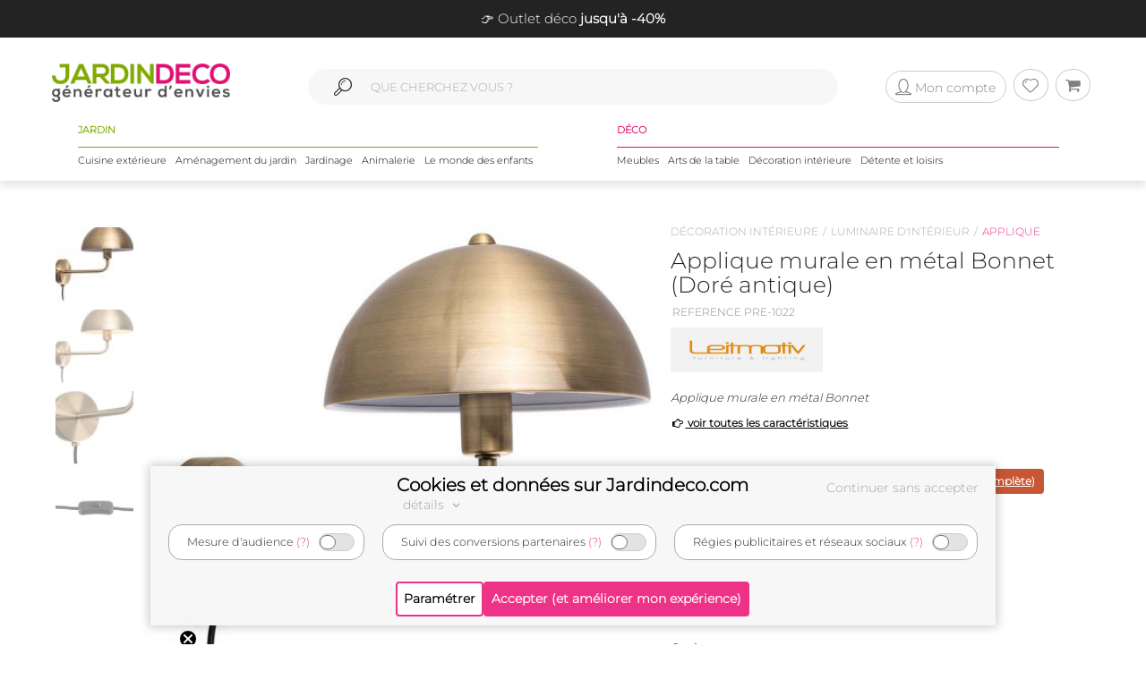

--- FILE ---
content_type: text/html; charset=UTF-8
request_url: https://www.jardindeco.com/applique-murale-en-metal-bonnet-dore-antique-F-270,53185?utm_source=site&utm_medium=recommandations&utm_campaign=compl23-1
body_size: 15404
content:
<!DOCTYPE HTML "http://www.w3.org/MarkUp/DTD/xhtml-rdfa-1.dtd">
<html class="no-js" >
<head>
	<style>img { visibility:hidden } .owl-item, .single_item {	max-width:250px; max-height:250px; visibility:hidden; }</style>
	<meta http-equiv="Content-Type" content="text/html; charset=utf-8" />
	<meta http-equiv="Content-Language" content="fr" />
	<link href="https://plus.google.com/+Jardindeco-boutique" rel="publisher" />
	
  
	<link rel="dns-prefetch" href="//fonts.gstatic.com"><link href="//fonts.gstatic.com" rel="preconnect" crossorigin><meta http-equiv="x-ua-compatible" content="ie=edge"><meta name="viewport" content="width=device-width, initial-scale=1.0, minimum-scale=1.0"><link rel="shortcut icon" type="image/x-icon" href="/assets/img/logoUrl.png"><title>Applique murale en métal bonnet (doré antique)</title><script type="application/ld+json">
		{
		 "@context": "http://schema.org",
		 "@type": "BreadcrumbList",
		 "itemListElement":
		 [
		   {
			   "@type": "ListItem",
			   "position": 1,
			   "item":
			   {
				"@id": "/decoration-interieure-C1-191",
				"name": "Décoration intérieure"
				}
		   },{
			   "@type": "ListItem",
			   "position": 2,
			   "item":
			   {
				"@id": "/luminaire-d-interieur-C2-267",
				"name": "Luminaire d'intérieur"
				}
		   },{
			   "@type": "ListItem",
			   "position": 3,
			   "item":
			   {
				"@id": "/applique-C3-270",
				"name": "Applique"
				}
		   } 
		 ]
		}
		</script>
		
<link rel="canonical" href="https://www.jardindeco.com/applique-murale-en-metal-bonnet-dore-antique-F-270,53185" />
<script type="application/ld+json">
{
  "@context": "http://schema.org",
  "@type": "Product",
  "name": "Applique murale en métal Bonnet (Doré antique)",
  "offers": {
	"@type": "Offer",
    "priceCurrency": "EUR",
    "price": "37.27", 
    "itemCondition": "http://schema.org/NewCondition",
	"availability": "http://schema.org/InStock"
  },
   "description": "Applique murale en métal Bonnet",   
   "brand": "LEITMOTIV", 
   "image": "https://www.jardindeco.com/data/img/produits/full/Applique-murale-metal-Bonnet-Dore-antique-blanc.jpg", 
   "gtin13": "8714302709715", 
  
  "sku": "53185" 
}
</script>

								<meta property="og:locale" content="fr-FR"/>
								<meta property="og:image" content="https://www.jardindeco.com/data/img/produits/thumbs/400_400_wbg/Applique-murale-metal-Bonnet-Dore-antique-blanc.jpg" />
								<meta property="og:title" content=""/>
								<meta property="fb:app_id" content="484401955886777"/>
								<meta property="og:site_name" content="Jardindeco.com"/>
<meta name="description" content="Pour seulement 37.27 € livré en 2 jours. Applique > Applique murale en métal bonnet (doré antique) sur Jardindeco.com" />
<link rel="stylesheet" href="/assets/css/styles.css?v=18" type="text/css">
<link rel="stylesheet" href="/assets/css/photoswipe/photoswipe.css?v=2" type="text/css">
<script type="text/javascript"  src="/assets/js/jd/site/fiche.js?v=16"></script>
<script type="text/javascript"  src="/assets/js/template/photoswipe.min.js"></script>

	<!--[if lte IE 9]>
		<script src="https://oss.maxcdn.com/libs/html5shiv/3.7.0/html5shiv.js"></script>
		<script src="https://oss.maxcdn.com/libs/respond.js/1.4.2/respond.min.js"></script> 
		<![endif]-->
		<!--[if lte IE 11]>
		<script src="https://cdn.jsdelivr.net/npm/css-vars-ponyfill@2"></script>
		<![endif]-->
		
		<script type="application/ld+json">
			[
			{
				"@context": "http://schema.org",
				"@type": "WebSite",
				"url": "https://www.jardindeco.com",
				"potentialAction": {
					"@type": "SearchAction",
					"target": "https://www.jardindeco.com/Recherche/{search_term_string}",
					"query-input": "required name=search_term_string"
				}
			},
			{
				"@context": "http://schema.org",
				"@type": "Organization",
				"url": "https://www.jardindeco.com",
				"contactPoint": [
				{ "@type": "ContactPoint",
				"telephone": "+33-9-75-17-17-39",
				"contactType": "customer service"
			}
			],
			"logo": "http://www.jardindeco.com/assets/img/logo_square.png"
		},
		{
			"@context": "http://schema.org",
			"@type": "Person",
			"name": "Jardindeco",
			"url": "https://www.jardindeco.com",
			"sameAs": [
			"https://www.facebook.com/Jardindeco/",
			"https://www.pinterest.fr/jardindeco/",
			"https://www.instagram.com/jardindeco/",
			"https://www.youtube.com/user/JardindecoCom"
			]
		}
		]
	</script> 
	<!-- Start of jardindeco Zendesk Widget script -->

	<!-- End of jardindeco Zendesk Widget script -->
	<script async type="text/javascript" src="https://static.klaviyo.com/onsite/js/klaviyo.js?company_id=WdbnKx"></script>
</head>
<body class="fiche_page">
	<div id="fixbounce" class="fixbounce">
		<div class="header">
    <div class="header-promot">
        <p><a class="nolinkdeco hovergrey mr-1" href="/Evenements/237-outlet-deco-nos-meilleures-offres-avant-rupture?widget=mea-outlet" >👉 Outlet déco <b>jusqu'à -40%</b></a></p>
    </div>

    <div class="container">
        <div class="main-menu row align-items-center">
            <div class="order-xl-1 col-xl-3 col-xs-7 col-6">
                <div class="header-btns pt2 show-xl justify-content-start">
                    <i class="icon icon-menu-1 mobilemenuopener show-xl"></i>
					
						<a class="jd-logo" href="/">
							<img class="show-xs" src="/assets/img/jardindeco-logo-new.png" alt="Jardindeco"/>
						</a>
						<a class="jd-logo" href="/">
							<img class="hidden-xs" src="/assets/img/jardindeco-logo-new.png"/>
						</a>
					
                </div>
				<div class="foldable-logo hidden-xl">
					<i class="icon-menu-1"></i> 
					<i class="icon-cancel"></i>
					<a class="jd-logo" href="/">
						<div class="jd-logo-wrapper">
							<img class="folded" src="/assets/img/jardindeco-logo-new.png"/>
						</div>
					</a>
				</div>
            </div>
            <div class="order-xl-3 col-xl-3 col-xs-5 col-6 right-part">
                <div class="header-btns txt-r justify-content-end"> 
					<div class="account-btn">
						<a href="/MonCompte" rel="nofollow">
							<i class="btn btncompte icon-user circled-gray"><p>Mon compte</p> </i>
						
						</a>
						<span id="userlgpopupzone">
							<div class="cart-sub"> 
	<div class="login-widget">
		<div class="login-header">Se connecter</div>
		<div class="login-message">Connectez-vous pour suivre vos commandes</div>
		
		<form action="#">
			<fieldset>
				<span>Email *</span>
				<input id="popuplogin-email" type="text" style="width:100%">
			</fieldset>
			<fieldset>
				<span>Mot de passe *</span>
				<input id="popuplogin-pass" type="password" style="width:100%">
			</fieldset>
		</form> 
	</div>
	<div class="btn-mini-cart inline-lists">
		<a href="#" onclick="jdly.doLogin($('#popuplogin-email').val(), $('#popuplogin-pass').val(),doLoginSuccess, doLoginFail); return false;" class="" title="Connection">
			<div class="button-div gray-dark">Se connecter</div>
		</a>
		<a href="/MonCompte?createaccount=step1" title="S'inscrire">
			<div class="button-div gray-dark">
				S'inscrire
			</div>
		</a>
	</div>
</div>

<script> 
	
	function doLoginSuccess(htmlreplacement, isAdmin) {
		$('#userlgpopupzone').html(htmlreplacement);
		if (isAdmin) {
			jdly.reloadUrlWithParams(window.location.pathname);
		}
	}
	
	function doLoginFail() {
		jModal.alert("Mauvais email ou mot de passe", function() { 
			jdly.reloadUrlWithParams('/MonCompte');
		});
	}
	
</script> 
						</span>
					</div>
					<div class="wish-btn">
						<a href="/MaListeDeSouhaits" rel="nofollow">
							 <i class="btn icon-heart circled-gray"></i> 
						</a> 						
					</div>
					<div class="cart-btn">
						<a href="/Panier" rel="nofollow">  
							<i class="btn icon-basket circled-gray"></i>  
							  
							<div class="hide cart-count txt-c "> 
								<strong id="minicart-totalqty">0</strong> 
							</div>
							
						</a> 
						<div class="cart-sub">
							<div class="all_carts_item">
								  
							</div>
							<div class="minicart_total_checkout">                                        
								Total commande<span><span class="amount" id="minicart-totalarticles">0</span><span class="amount"> €</span></span>     
							</div>
							<div class="minicart_total_checkout shipping-charge"> 
								<span><span style="text-align:right; font-size:1em">+ Port <span id="minicart-fdp">0 €</span></span></span>                         
							</div>
							<div class="btn-mini-cart inline-lists">
								<a class="" href="/Panier">
									<div class="button-div gray">
										Voir mon panier
									</div>
								</a>
								<!-- <a title="Checkout" class="" href="/Connexion"> -->
								<a title="Checkout" class="" href="/Connexion">
									<div class="button-div gray-dark">
										Commander
									</div>
								</a>
							</div>
						</div>						
					</div>
                </div>
            </div>
			<div class="mobile-search order-xl-2 col-xl-6 col-12"> 
				<!-- <i class="icon-search"> </i> -->
				<i class="icon-search"> </i> 
				<input id="inpsearchmobile" autocomplete="off" type="text"
				placeholder="" />
			</div>
        </div>
		<div class="category-menu row justify-content-around hidden-xl">
			<!-- MENU SOLDES HIVER -->

			 <!-- <div class="menu-spe col-auto menu-spe__op-spe menu-spe--soldes-hiver" style="padding : 0;">

				<a class="mainmenu-spe " href="/Evenements/1-soldes?utm_source=site&utm_medium=visio&utm_campaign=ev24-6"><img src="/data/img/categories/menu/bouton-soldes-hiver-2024.png" alt="Soldes d'hiver 2024" /></a>
			</div>  -->
			<!-- MENU SOLDES HIVER -->
			<!-- MENU SOLDES ÉTÉ -->
			<!--<div class="menu-spe col-auto menu-spe__op-spe menu-spe--soldes-été">
				<a class="mainmenu-spe " href="/Evenements/1-soldes?utm_source=site&utm_medium=visio&utm_campaign=ev23-19"><img src="/data/img/categories/menu/bouton-soldes-hiver-2023-ete.png" alt="Soldes d'été 2023" /></a>
			</div>-->
			<!-- MENU SOLDES ÉTÉ -->
			<!-- MENU MOIS DES BONNES AFFAIRES -->
			 <!-- <div class="menu-spe col-auto menu-spe__op-spe menu-spe__10">
				<a class="mainmenu-spe mainmenu-spe-start" href="/Evenements/136-black-friday-week-sur-jardindeco?utm_source=site&utm_medium=visio&utm_campaign=ev23-32"><img src="/data/img/categories/menu/bouton-black-friday-menu.png" alt="Le mois des bonnes affaires" /></a>
			</div> -->
			<!-- MENU MOIS DES BONNES AFFAIRES -->
			<div class="jardinpart">
				<div class="titlepart">
					<span>JARDIN</span>
				</div>

				<div class="menus">	
					<div class="menu-c1 col-auto">
						<a class="mainmenu-c1" c1id="3" href="/cuisine-exterieure-C1-3">Cuisine extérieure</a>
					</div>
					<div class="menu-c1 col-auto">
						<a class="mainmenu-c1" c1id="5" href="/amenagement-jardin-C1-5">Aménagement du jardin</a>				
					</div>
					<div class="menu-c1 col-auto">
						<a class="mainmenu-c1" c1id="109"  href="/jardinage-C1-109">Jardinage</a>				
					</div>
					<div class="menu-c1 col-auto">
						<a class="mainmenu-c1" c1id="234"  href="/animalerie-C1-234">Animalerie</a> 				
					</div>
					<div class="menu-c1 col-auto">
						<a class="mainmenu-c1" c1id="276"  href="/le-monde-des-enfants-C1-276">Le monde des enfants</a>
					</div>
				</div>
			</div>
			<div class="decopart">
				<div class="titlepart">
					<span>DÉCO</span>
				</div>
				<div class="menus">	
					<div class="menu-c1 col-auto">
						<a class="mainmenu-c1" c1id="76"  href="/meubles-C1-76">Meubles</a>				
					</div>
					<div class="menu-c1 col-auto">
						<a class="mainmenu-c1" c1id="162"  href="/arts-de-la-table-C1-162">Arts de la table</a>				
					</div>
					<div class="menu-c1 col-auto">
						<a class="mainmenu-c1" c1id="191"  href="/decoration-interieure-C1-191">Décoration intérieure</a>				
					</div>
					<div class="menu-c1 col-auto">
						<a class="mainmenu-c1" c1id="214"  href="/detente-et-loisirs-C1-214">Détente et loisirs</a>				
					</div>
				</div>
			</div>
			<!-- VENTES FLASH 
				# 1 elements mettre le menu-spe__20
				# 2 elements mettre le menu-spe__10
			-->
			
			<!-- <div class="menu-spe col-auto menu-spe__20 menu-spe__end hidden-xxl">
				<img src="/assets/img/icones/menu/chrono.png" alt="ventes flash" />
				
					<a class="mainmenu-spe mainmenu-spe__end" href="/Ventes-Flash"><span> Ventes Flash </span><br> (Jusqu'à -50%)</span></a>
				
			</div> -->
			<div class="menu-spe col-auto menu-spe__10 menu-spe__end hidden-xxl"> 
				<img src="/assets/img/icones/menu/chrono.png" alt="ventes flash" />				
				<a class="mainmenu-spe mainmenu-spe__end" href="/Ventes-Flash?widget=mea-ventes-flash"><span> Ventes Flash </span><br> (Jusqu'à -50%)</span></a>				
			</div>
			<!-- <div class="menu-spe col-auto menu-spe__op-spe menu-spe--black-friday menu-spe--noel">
				<a class="mainmenu-spe " href="/Evenements/136-black-friday-week-sur-jardindeco?widget=mea-black-Friday"><img src="/assets/img/icones/menu/bouton-black-friday-25.webp" alt="Black Friday Week" /></a>
			</div> -->
			<!-- MENU NOËL -->
			<!-- <div class="menu-spe col-auto menu-spe__op-spe menu-spe--noel">
				<a class="mainmenu-spe " href="/liste-de-noel-toutes-nos-idees-cadeaux-C1-725?utm_source=site&utm_medium=mea-menu&utm_campaign=ev24-36"><img src="/data/img/categories/menu/bouton-noel-menu-24.png" alt="Noël 2024" /></a>
			</div> -->
			<!-- MENU NOËL -->
			 <!-- MENU SOLDES HIVER
			 <div class="menu-spe col-auto menu-spe__op-spe menu-spe--soldes-hiver" style="padding : 0;">
				<a class="mainmenu-spe " href="/Evenements/1-soldes?widget=mea-soldes"><img src="/data/img/categories/menu/bouton-soldes-ete-menu-25.png" alt="Soldes d'été 2025" style="height: 40px;" /></a>
			</div> -->
			<!-- MENU SOLDES HIVER -->

			<div class="mainmenu_subpanel" id="mainmenu_subpanel">
				<div id="mainmenu_subpanel_colleft">
				</div>
				<div id="mainmenu_subpanel_colright">
				</div>
				
				<div id="mainmenu_subpanel_img">
				</div>
			</div>
		</div>
    </div>
</div>
<div class="header__shadow"></div> 
		<span id="mc_page"> 	<script>
		window.globalvars = window.globalvars || {};
		window.globalvars.ficheprod = 53185;
	</script>
  
	<!--PRODUCT CATEGORY START -->
	 <div class="blog_right_sidebar_area product_category product_left">
		<div class="container">
			<!--<div class="row">
				<div class="col-lg-12 col-md-12 col-sm-12 " style="text-align:right;margin-bottom:10px;"> 
					
				</div>
			</div>-->
			<div class="row">
					<div class="col-lg-12 col-md-12 col-sm-12 ">						
						<div class="row product_gallery_img">
							<div class="col-lg-7 col-md-7 ">
								<div class="breadcrumbprod flatbread show-md pb20">
									<a style="display:inline;" href="/decoration-interieure-C1-191">Décoration intérieure</a><a style="display:inline;" href="/luminaire-d-interieur-C2-267">Luminaire d'intérieur</a><a class="active" style="display:inline;" href="/applique-C3-270">Applique</a>
								</div>  
									<div class="row">
	<div class="col-lg-2 col-md-2 " id="thumbgallery" > 
		 <div class="thumbgallerydiv">
			 <div  class="divlessthumbs divopacity hide "  style="top:0px;"></div>
			 <div class="divlessthumbs hide  divarrow divarrowup" style="top:0px;"><i class="icon-up-dir"></i></div>
			  
			 <div class="thumbscontainer"><div class="thumbnail-gallery__thumbnail-wrapper">
    <img class="select thumbfiche   active  " idx="0"  src="/data/img/produits/thumbs/90_78_wbg/Applique-murale-metal-Bonnet-Dore-antique-blanc.jpg" bigw="920" bigh="899" bigsrc="/data/img/produits/full/Applique-murale-metal-Bonnet-Dore-antique-blanc.jpg" alt="Applique murale en métal Bonnet"/>
</div><div class="thumbnail-gallery__thumbnail-wrapper">
    <img class="select thumbfiche   inactive  " idx="1"  src="/data/img/produits/thumbs/90_78_wbg/Applique-murale-metal-Bonnet-Dore-antique-blanc-02.jpg" bigw="912" bigh="891" bigsrc="/data/img/produits/full/Applique-murale-metal-Bonnet-Dore-antique-blanc-02.jpg" alt="Applique murale en métal Bonnet - LEITMOTIV"/>
</div><div class="thumbnail-gallery__thumbnail-wrapper">
    <img class="select thumbfiche   inactive  " idx="2"  src="/data/img/produits/thumbs/90_78_wbg/Applique-murale-metal-Bonnet-Dore-antique-blanc-03.jpg" bigw="1360" bigh="1132" bigsrc="/data/img/produits/full/Applique-murale-metal-Bonnet-Dore-antique-blanc-03.jpg" alt="Applique murale en métal Bonnet - PRE-1022"/>
</div><div class="thumbnail-gallery__thumbnail-wrapper">
    <img class="select thumbfiche   inactive  " idx="3"  src="/data/img/produits/thumbs/90_78_wbg/Applique-murale-metal-Bonnet-Dore-antique-croquis.jpg" bigw="1500" bigh="248" bigsrc="/data/img/produits/full/Applique-murale-metal-Bonnet-Dore-antique-croquis.jpg" alt="Applique murale en métal Bonnet - 37,27"/>
</div></div>
			
			<div  class="divmorethumbs hide divopacity"  style="bottom:0px;"></div>
			<div class="divmorethumbs hide  divarrow divarrowdown" style="bottom:0px;"><i class="icon-down-dir"></i></div>	 
		 </div>
	</div>
	<div class="col-lg-10 col-md-10" style="text-align:center" id="gallery_imgs" >
		<img onclick="fichePhotosFS(0);" class="bigficheimg " src="/data/img/produits/thumbs/600_600_wbg/Applique-murale-metal-Bonnet-Dore-antique-blanc.jpg" alt="Applique murale en métal Bonnet" /> <img onclick="fichePhotosFS(1);" class="bigficheimg  hide " src="/data/img/produits/thumbs/600_600_wbg/Applique-murale-metal-Bonnet-Dore-antique-blanc-02.jpg" alt="Applique murale en métal Bonnet - LEITMOTIV" /> <img onclick="fichePhotosFS(2);" class="bigficheimg  hide " src="/data/img/produits/thumbs/600_600_wbg/Applique-murale-metal-Bonnet-Dore-antique-blanc-03.jpg" alt="Applique murale en métal Bonnet - PRE-1022" /> <img onclick="fichePhotosFS(3);" class="bigficheimg  hide " src="/data/img/produits/thumbs/600_600_wbg/Applique-murale-metal-Bonnet-Dore-antique-croquis.jpg" alt="Applique murale en métal Bonnet - 37,27" /> 
	</div>
</div>
									   	<div class="social_icons">
                                            <div class="row">
                                                <div class="col-sm-5 col-4 txt-c">  
													<ul>
														<li class="meta-author sifdin"><a href="#" class="nolinkdeco" onclick="jdly.addToWishlist(53185, this); return false;"><i  class="icon-heart-o padd" ></i><span class="lblfavoris hidden-xs">Ajouter aux favoris<span></a></li>
														<li class="hidden-xs meta-author" style="visibility:hidden"><a href="mailto:?&subject=&body=Applique+murale+en+m%C3%A9tal+Bonnet+%28Dor%C3%A9+antique%29+sur+jardindeco.com" class="nolinkdeco"> <i class="icon-mail  padd"></i><span class="lblfavoris">Envoyer a un ami</span></a></li>
													</ul>
                                                </div>
                                                <div class="col-sm-7 col-8 txt-r">
                                                    <a target="_blank" rel="nofollow" href="https://www.facebook.com/dialog/feed?app_id=484401955886777&link=https%3A%2F%2Fwww.jardindeco.com%2Fapplique-murale-en-metal-bonnet-dore-antique-F-270%2C53185&picture=https%3A%2F%2Fwww.jardindeco.com%2Fdata%2Fimg%2Fproduits%2Ffull%2FApplique-murale-metal-Bonnet-Dore-antique-blanc.jpg&name=Applique+murale+en+m%C3%A9tal+Bonnet+%28Dor%C3%A9+antique%29+sur+jardindeco.com&caption=&description=&redirect_uri=https%3A%2F%2Fwww.jardindeco.com%2Fapplique-murale-en-metal-bonnet-dore-antique-F-270%2C53185"><i class="icon-facebook"></i></a>
                                                    <a  target="_blank" rel="nofollow noopener" href="https://twitter.com/intent/tweet/?url=https%3A%2F%2Fwww.jardindeco.com%2Fapplique-murale-en-metal-bonnet-dore-antique-F-270%2C53185&text=Applique+murale+en+m%C3%A9tal+Bonnet+%28Dor%C3%A9+antique%29+sur+jardindeco.com&via=jardindeco"><i class="icon-twitter"></i></a>
                                                    <a target="_blank" rel="nofollow noopener" href="https://www.pinterest.com/pin/create/bookmarklet/?url=https%3A%2F%2Fwww.jardindeco.com%2Fapplique-murale-en-metal-bonnet-dore-antique-F-270%2C53185&media=https%3A%2F%2Fwww.jardindeco.com%2Fdata%2Fimg%2Fproduits%2Ffull%2FApplique-murale-metal-Bonnet-Dore-antique-blanc.jpg&is_video=false&description=Applique+murale+en+m%C3%A9tal+Bonnet+%28Dor%C3%A9+antique%29+sur+jardindeco.com"><i class="icon-pinterest-circled"></i></a>
                                                  </div>
                                            </div>
										</div>
										
								</div>	
								<div class="col-lg-5 col-md-5 ">
									<div class="breadcrumbprod flatbread hidden-md">
										<a style="display:inline;" href="/decoration-interieure-C1-191">Décoration intérieure</a><a style="display:inline;" href="/luminaire-d-interieur-C2-267">Luminaire d'intérieur</a><a class="active" style="display:inline;" href="/applique-C3-270">Applique</a>
									</div>
					
									<div class="product_info product_info_fiche_prod">  
										<div class="info">
											<h1><p class="name" id="fnom">Applique murale en métal Bonnet (Doré antique)</p></h1>
											<p class="nameref" id="fref">REFERENCE PRE-1022</p>
											<div class="marque__logo marque__logo--fiche-produit mt10 mb10">
    <a href="/Marques/233-Leitmotiv">
        <img alt="LEITMOTIV marque en vente sur Jardindeco, spécialiste de la déco du jardin !" src="/data/img/fournisseurs/thumbs/170_85_png/logo-leitmotiv.png">  &nbsp;
    </a>
</div>
											<div class="namem" id="fdesccourte">Applique murale en métal Bonnet</div>
											<a class="caracteristics-anchor" href="#tab_caracs"><i class="icon-right-hand"></i> voir toutes les caractéristiques</a>
											<div class="rating_wrapper" style="">
											 <p>
												<a href="#avis" style="text-decoration:none"></a> <a href="#avis"><span class="prodratinginfos"></span></a>
											 </p>
											</div>
											<div class="tags_wrapper"><div class="fiche__tag tag-vignette-orange">
    -17%
</div><div class="fiche__tag tag-vignette-lightred
" style='background-color:#c75734'>
    <a href="/Evenements/237-outlet-deco-nos-meilleures-offres-avant-rupture
">
        ﻿<b>OFFRE OUTLET FIN DE SERIE</b> (<u>voir la sélection complète</u>)

    </a>
</div><div class="fiche__tag tag-vignette-green">
    Disponible
</div></div>
											<div class="fiche__prices">
												<div id="fprixbarre" class="prix-barre">﻿<span></span><del><span>44,90 €</span></del></div> 
												<div class="pricefiche">
													<div class="amount inpromo" id="fprixttc">37,27 €</div>
													<div id="fecotaxe" class="hide ecotaxe">dont  € d'écotaxe</div>
													
												</div>
												<div id="deee" class=" deee">Montant HT DEEE :  0,11 €</div>
											</div>
											<div class="economie ">Vous réalisez une économie de <span id="montanteconomie">7,63</span> €</div>
									   </div>
									   <div  class="info">
											<div class="typenameDeclins"><div class="typeDeclinsBold">Couleur :</div>&nbsp;<span class="nameDeclins">Doré antique</span></div>

<ul class="ulDeclins" onchange="ajaxFicheProdUpdate(this)">
	<!--<li>Choisissez un modèle </li>-->
	<li><img onclick="displaySelectedDeclin(53183)" data-fid="53183" class="imgDeclin" width="60" height="60" src="/data/img/produits/thumbs/90_90_wbg/Applique-murale-metal-Bonnet-blanc.jpg" alt="Blanc"></li><li><img onclick="displaySelectedDeclin(53185)" data-fid="53185" class="imgDeclin active " width="60" height="60" src="/data/img/produits/thumbs/90_90_wbg/Applique-murale-metal-Bonnet-Dore-antique-blanc.jpg" alt="Doré antique"></li><li><img onclick="displaySelectedDeclin(53186)" data-fid="53186" class="imgDeclin" width="60" height="60" src="/data/img/produits/thumbs/90_90_wbg/Applique-murale-metal-Bonnet-Noir-blanc.jpg" alt="Noir"></li>
</ul>

<script>
	function displaySelectedDeclin(ficheId){

		// recuperer l'element correspondant a la fiche ID choisie, et retirer la classe "active de tous"
		var clickedElement = $('.imgDeclin').removeClass('active').filter('[data-fid='+ficheId+']');

		// ajouter la classe active sur l'element choisi
		clickedElement.addClass('active');

		// recuperer le nom / img sur l'element choisi
		var nomDeclinaison = clickedElement.attr('alt');
		var imgDeclinaison = clickedElement.attr('src');

		// appliquer le nom sur les spans
		$('.nameDeclins').html(nomDeclinaison); 
		$('.modalNameDeclins').html(nomDeclinaison);

		$('#imgDeclinsMini').attr('src', imgDeclinaison); 
		
		ajaxFicheProdUpdate(ficheId);
	}
</script>

<div id="modaldeclinaisons" style="display:none;" class="modalNameSelect">
	<!--Modal pour choisir modèle de produit-->
	<div data-fid="53183" class="modalImgDeclinWrap"><img class="modalImgDeclin" src="/data/img/produits/thumbs/90_90_wbg/Applique-murale-metal-Bonnet-blanc.jpg"> <span class="modalNameDecline">Blanc</span></div><div data-fid="53185" class="modalImgDeclinWrap"><img class="modalImgDeclin" src="/data/img/produits/thumbs/90_90_wbg/Applique-murale-metal-Bonnet-Dore-antique-blanc.jpg"> <span class="modalNameDecline">Doré antique</span></div><div data-fid="53186" class="modalImgDeclinWrap"><img class="modalImgDeclin" src="/data/img/produits/thumbs/90_90_wbg/Applique-murale-metal-Bonnet-Noir-blanc.jpg"> <span class="modalNameDecline">Noir</span></div>
</div>


<script>
	function openModal(){
		var dialog = jModal.dialog({
			title: "Choisissez votre Couleur",
			message: document.getElementById('modaldeclinaisons').innerHTML
		});
		
		dialog.init(function(){ 
			dialog.find('.modalImgDeclinWrap').on('click', function() {

				dialog.modal('hide');

				var ficheDeclinId = $(this).data('fid');
				
				displaySelectedDeclin(ficheDeclinId);
			});
		});
	}
	
	
	
</script>

<div class="buttonDeclinsWrap">
	<div class="buttonDeclins" onclick="openModal()">
		<div class="modalNameDeclins">Doré antique</div>
		<div class="rightOfButtonDeclins">
			<div><img id="imgDeclinsMini" class="imgDeclinsMini" height="40" width="40" src="/data/img/produits/thumbs/90_90_wbg/Applique-murale-metal-Bonnet-Dore-antique-blanc.jpg"></div>
			<div class="fa-right-openWrap"><i class="icon-right-open"></i></div>
		</div>
	</div>
</div>

									   </div>
									   
									   <div class="sort_section  "> 
											<div class="quantity">
												<span  style="" id="qty_fichepro_addpan_container" >
													<input   autocomplete="off" type="text" size="8"  min="1" max="1" autocomplete="off" id="qty_fichepro_addpan" class="input-text qty text" title="Qty" value="1">
												</span>
												<div class="submit_crt">
													<input id="uptcartbtn" type="submit" data-fid="53185" class="update_cart " value="Ajouter Au Panier" onclick="var qty=$('#qty_fichepro_addpan').val(); $(this).hasClass('resa_epuise') ? jdly.reservation($(this).data('fid'), this) : cart.addProduct($(this).data('fid'), qty, this); return false;">
												</div>
											</div>
										</div>
										
										<div class="options__link    hide "> 
											<div class="options__label">Vendu en option de</div>
											<div class="options__main-product-link">
												
											</div>
										</div>

										<div class="jardindeco_stat_icons">
                                            
											<!-- ********   icons added here   ******** -->
											<div class="row roundtagswrapper" style="padding: 0 20px; margin-top: -10px;">
												<div class="address">						
	<ul>
		<li> 
			<i class="roundicone"><img class="tooltiptxt " src="/data/img/tags/round/presque-epuise.jpg" onmouseenter="this.src='/data/img/tags/round/presque-epuise_hover.jpg';" onmouseleave="this.src='/data/img/tags/round/presque-epuise.jpg';" onclick=""  alt="Dernières pièces" title="Dernières pièces"></i> 
		</li>
	</ul>
</div><div class="address">						
	<ul>
		<li> 
			<i class="roundicone"><img class="tooltiptxt " src="/data/img/tags/round/pointrelais.png" onmouseenter="this.src='/data/img/tags/round/pointrelais_hover.png';" onmouseleave="this.src='/data/img/tags/round/pointrelais.png';" onclick=""  alt="Livraison possible en point relais" title="Livraison possible en point relais"></i> 
		</li>
	</ul>
</div><div class="address">						
	<ul>
		<li> 
			<i class="roundicone"><img class="tooltiptxt " src="/data/img/tags/round/livraison-express.png" onmouseenter="this.src='/data/img/tags/round/livraison-express_hover.png';" onmouseleave="this.src='/data/img/tags/round/livraison-express.png';" onclick=""  alt="Livraison express disponible pour ce produit" title="Livraison express disponible pour ce produit"></i> 
		</li>
	</ul>
</div>
											</div>

										</div>
										
										<div class="product_infosliv" id="finfoslivraisons">
											<div class="prodinfostitle" > Informations sur la livraison</div>
<div class="prodinfoscontent"> 
	<span class="deliveryadrzonedetail" data-paystype="zone">France métropolitaine hors Corse</span> <a href="#" onclick="$('.deliveryadrzonedetail').first().data('paystype')=='zone'? jdly.popCountrySelection(true):jdly.popCountryDetailedSelection('', ''); return false;" >Changer</a><br/>
	<span class="deliveryadrzonedetaildelays">
		<span style="" id="deliveryadrzonedetaildelaysdelay">Délai : entre le <span class="deliveryadrzonedetailmin">07/01/2026</span> et le <span class="deliveryadrzonedetailmax"> 09/01/2026</span></span> <br/>
		Prix : <span class="deliveryadrzonedetailprix">à partir de 6,90 €</span>
	</span>
</div>


										</div>
										
								    </div>
							    </div>	
								</script><div class="socialez-carrousel-widget" socialez-product-id="PRE-1022" socialez-max-vignette="10" ></div>
						</div>
						<div class="row">
							 <!--PRODUCT TAB COLLECTION AREA   START -->
<div class="tab_collection_area product_tab  ">
	<div class='tab-container maintabcontainer'>
	<div class="anchor-tag" id="tab_caracs"></div>
	 <ul class="etabs ">
		<li class='tab4 fichetabs active'>
<h2 style="display: inline;">
 Caractéristiques
</h2>
</li> 
	 </ul>
	 <div class='panel-container'> 
		<div class="pctc" >	
			<div class="tbl_caracs"><div class="tbl_caracs_trth"><div class="tbl_caracs_th" colspan="2">Aspect</div></div><div class="tbl_caracs_tr"><div class="tbl_caracs_td tbl_caracs_tdlbl">Coloris</div><div class="tbl_caracs_td tbl_caracs_tdval">Doré antique</div></div><div class="tbl_caracs_tr"><div class="tbl_caracs_td tbl_caracs_tdlbl">Matériau principal</div><div class="tbl_caracs_td tbl_caracs_tdval">Fer</div></div><div class="tbl_caracs_trth"><div class="tbl_caracs_th" colspan="2">Dimensions</div></div><div class="tbl_caracs_tr"><div class="tbl_caracs_td tbl_caracs_tdlbl">Diamètre (en cm)</div><div class="tbl_caracs_td tbl_caracs_tdval">20</div></div><div class="tbl_caracs_tr"><div class="tbl_caracs_td tbl_caracs_tdlbl">Hauteur (en cm)</div><div class="tbl_caracs_td tbl_caracs_tdval">18</div></div><div class="tbl_caracs_tr"><div class="tbl_caracs_td tbl_caracs_tdlbl">Profondeur (en cm)</div><div class="tbl_caracs_td tbl_caracs_tdval">25</div></div><div class="tbl_caracs_trth"><div class="tbl_caracs_th" colspan="2">Autres caractéristiques</div></div><div class="tbl_caracs_tr"><div class="tbl_caracs_td tbl_caracs_tdlbl">Informations complémentaires</div><div class="tbl_caracs_td tbl_caracs_tdval">Longueur du câble : 1.80 m ; Ampoule compatible E14 25W 220/240V</div></div><div class="tbl_caracs_tr"><div class="tbl_caracs_td tbl_caracs_tdlbl">Poids (grammes)</div><div class="tbl_caracs_td tbl_carcas_tdval">600,00</div></div><div class="tbl_caracs_trth"><div class="tbl_caracs_th" colspan="2">Garantie</div></div><div class="tbl_caracs_tr"><div class="tbl_caracs_td tbl_caracs_tdlbl">Durée (année) </div><div class="tbl_caracs_td tbl_caracs_tdval">2 ans</div></div></div> 
		</div> 
	 </div>
</div><div class='tab-container collapse__tab maintabcontainer tabdescription'>
	<div class="anchor-tag" id="description"></div>
	 <ul class="etabs ">
		<li class='tab4 fichetabs active'>
<h2 style="display: inline;">
 Description
</h2>
</li> 
	 </ul>
	 <div class="collapse__button">
		<i class="icon-eye"></i>
		<div class="collapse__label">
			Cliquez pour voir
		</div>
	 </div>
	 <div class='panel-container'> 
		<div class="pctc hide" >	
			<div class="descriptionhtmllongue">Applique murale en métal Bonnet</div> 
		</div> 
	 </div>
</div><div class='tab-container '>
	<div class="anchor-tag" id="prod_associes"></div>
	 <ul class="etabs ">
		<li class='tab4 fichetabs active'>
<h2 style="display: inline;">
 Produits associés
</h2>
</li> 
	 </ul>
	 <div class='panel-container'> 
		<div class="pctc" >	
			 
		</div> 
	 </div>
</div>
</div>
<!--PRODUCT TAB COLLECTION AREA  END -->
						</div>
				   </div>	
			</div>	
	    </div>	
	</div>	
	<div class="new-collasion_area">
	<div class="container">
		<div class="row row-eq-height">
			<div class="col-lg-12 col-md-12 col-sm-12">
				<div> 
					<div class="widget__wrapper admin-widget__editable widget__wrapper--crossell4" data-widgetID="3" data-configID="9">
    <!--TAB COLLECTION AREA  START -->
<div class="tab_collection_area mt10 mb10">
	<div class="container">
		<div class="row">
			<div class="col-lg-12 col-md-12 col-sm-12">
				<div class='tab-container'>
					 <ul class='etabs' style="text-align: center;">
					   <li class='tab hide '><a href="#" style="">noproduct <span class="hidden-xs">|</span><span class="titleexpand"></span></a><p class="smalltitle hidden-xs"></p></li>

					 </ul>

					 <div class='panel-container'>
						<!-- first_collection -->
						  <div>	
								<div class = 'short-width-slider'>
									<div class="slider1"> 
										
									</div>
								</div>
						  </div>
					 </div>
				</div>
			</div>
		</div>
	</div>
</div>
<!--TAB COLLECTION AREA  END -->
</div>
				</div> 
				<div>
					<div class="widget__wrapper admin-widget__editable widget__wrapper--crossell4" data-widgetID="3" data-configID="10">
    <!--TAB COLLECTION AREA  START -->
<div class="tab_collection_area mt10 mb10">
	<div class="container">
		<div class="row">
			<div class="col-lg-12 col-md-12 col-sm-12">
				<div class='tab-container'>
					 <ul class='etabs' style="text-align: center;">
					   <li class='tab tab3 '><a href="#" style="pointer-events: none;cursor:default;">Produits similaires <span class="hidden-xs">|</span><span class="titleexpand">Ces produits pourraient vous intéresser</span></a><p class="smalltitle hidden-xs"></p></li>

					 </ul>

					 <div class='panel-container'>
						<!-- first_collection -->
						  <div>	
								<div class = 'short-width-slider'>
									<div class="slider1"> 
										<div class="miniprod" fid="30038" > 
	<div class="single_item"> 
		<div class="item indexitem">  
			<a href="/applique-murale-avec-miroir-integre-plate-noir-F-270,30038?widget=all-similar">
				
				<div class="product_img">
					<img class="imgfirst" src="/data/img/produits/thumbs/400_310_wbg/Applique-murale-miroir-integre-Plate-blanc.jpg"  onerror="this.src='/assets/img/jd_missing.jpg'" alt="Applique murale avec miroir intégré Plate (Noir)" >
					 <img class="imgscnd" src="/data/img/produits/thumbs/400_310_wbg/Applique-murale-miroir-integre-Plate-blanc-03.jpg"  onerror="this.src='/assets/img/jd_missing.jpg'" alt="Applique murale avec miroir intégré Plate (Noir)"> 
					 					<!-- <img src="/data/img/produits/thumbs/400_310_wbg/" onerror="this.src='/assets/img/jd_missing.jpg'" alt="Applique murale avec miroir intégré Plate (Noir)" width="282" height="219" /> -->
					<div class="taghorizontal tag-vignette-orange  ">-12%</div>

				</div>  
			</a>
		</div> 
		<!-- product info -->
		<div class="info" style="text-align:center">
			
			<p class="name line-clamp"><a href="/applique-murale-avec-miroir-integre-plate-noir-F-270,30038?widget=all-similar">Applique murale avec miroir intégré Plate (Noir)</a></p>
			
			<div class="old-price">
    <span class="amount nrb">79,90 €</span>
</div>
			<span class="price pricenearstars"><span class="amount">70,31 €</span></span> 
			 <span class="incaseofnostar starssmall"> </span>
		</div>
		
		
	   
	</div> 
</div><div class="miniprod" fid="53183" > 
	<div class="single_item"> 
		<div class="item indexitem">  
			<a href="/applique-murale-en-metal-bonnet-blanc-F-270,53183?widget=all-similar">
				
				<div class="product_img">
					<img class="imgfirst" src="/data/img/produits/thumbs/400_310_wbg/Applique-murale-metal-Bonnet-blanc.jpg"  onerror="this.src='/assets/img/jd_missing.jpg'" alt="Applique murale en métal Bonnet (Blanc)" >
					 <img class="imgscnd" src="/data/img/produits/thumbs/400_310_wbg/Applique-murale-metal-Bonnet-blanc-02.jpg"  onerror="this.src='/assets/img/jd_missing.jpg'" alt="Applique murale en métal Bonnet (Blanc)"> 
					 					<!-- <img src="/data/img/produits/thumbs/400_310_wbg/" onerror="this.src='/assets/img/jd_missing.jpg'" alt="Applique murale en métal Bonnet (Blanc)" width="282" height="219" /> -->
					<div class="taghorizontal tag-vignette-orange  ">-17%</div>

				</div>  
			</a>
		</div> 
		<!-- product info -->
		<div class="info" style="text-align:center">
			
			<p class="name line-clamp"><a href="/applique-murale-en-metal-bonnet-blanc-F-270,53183?widget=all-similar">Applique murale en métal Bonnet (Blanc)</a></p>
			
			<div class="old-price">
    <span class="amount nrb">72,90 €</span>
</div>
			<span class="price pricenearstars"><span class="amount">60,51 €</span></span> 
			 <span class="incaseofnostar starssmall"> </span>
		</div>
		
		
	   
	</div> 
</div><div class="miniprod" fid="53186" > 
	<div class="single_item"> 
		<div class="item indexitem">  
			<a href="/applique-murale-en-metal-bonnet-noir-F-270,53186?widget=all-similar">
				
				<div class="product_img">
					<img class="imgfirst" src="/data/img/produits/thumbs/400_310_wbg/Applique-murale-metal-Bonnet-Noir-blanc.jpg"  onerror="this.src='/assets/img/jd_missing.jpg'" alt="Applique murale en métal Bonnet (Noir)" >
					 <img class="imgscnd" src="/data/img/produits/thumbs/400_310_wbg/Applique-murale-metal-Bonnet-Noir-blanc-02.jpg"  onerror="this.src='/assets/img/jd_missing.jpg'" alt="Applique murale en métal Bonnet (Noir)"> 
					 					<!-- <img src="/data/img/produits/thumbs/400_310_wbg/" onerror="this.src='/assets/img/jd_missing.jpg'" alt="Applique murale en métal Bonnet (Noir)" width="282" height="219" /> -->
					<div class="taghorizontal tag-vignette-orange  ">-17%</div>

				</div>  
			</a>
		</div> 
		<!-- product info -->
		<div class="info" style="text-align:center">
			
			<p class="name line-clamp"><a href="/applique-murale-en-metal-bonnet-noir-F-270,53186?widget=all-similar">Applique murale en métal Bonnet (Noir)</a></p>
			
			<div class="old-price">
    <span class="amount nrb">72,90 €</span>
</div>
			<span class="price pricenearstars"><span class="amount">60,51 €</span></span> 
			 <span class="incaseofnostar starssmall"> </span>
		</div>
		
		
	   
	</div> 
</div><div class="miniprod" fid="64160" > 
	<div class="single_item"> 
		<div class="item indexitem">  
			<a href="/applique-murale-en-metal-umut-dore-F-270,64160?widget=all-similar">
				
				<div class="product_img">
					<img class="imgfirst" src="/data/img/produits/thumbs/400_310_wbg/Applique-murale-metal-Umut-blanc.jpg"  onerror="this.src='/assets/img/jd_missing.jpg'" alt="Applique murale en métal Umut (Doré)" >
					 <img class="imgscnd" src="/data/img/produits/thumbs/400_310_wbg/Applique-murale-metal-Umut.jpg"  onerror="this.src='/assets/img/jd_missing.jpg'" alt="Applique murale en métal Umut (Doré)"> 
					 					<!-- <img src="/data/img/produits/thumbs/400_310_wbg/" onerror="this.src='/assets/img/jd_missing.jpg'" alt="Applique murale en métal Umut (Doré)" width="282" height="219" /> -->
					<div class="taghorizontal   notag"> </div>

				</div>  
			</a>
		</div> 
		<!-- product info -->
		<div class="info" style="text-align:center">
			
			<p class="name line-clamp"><a href="/applique-murale-en-metal-umut-dore-F-270,64160?widget=all-similar">Applique murale en métal Umut (Doré)</a></p>
			
			
			<span class="price pricenearstars"><span class="amount">64,90 €</span></span> 
			 <span class="incaseofnostar starssmall"> </span>
		</div>
		
		
	   
	</div> 
</div><div class="miniprod" fid="66366" > 
	<div class="single_item"> 
		<div class="item indexitem">  
			<a href="/applique-en-metal-et-verre-viran-F-270,66366?widget=all-similar">
				
				<div class="product_img">
					<img class="imgfirst" src="/data/img/produits/thumbs/400_310_wbg/Applique-metal-verre-Viran-blanc.jpg"  onerror="this.src='/assets/img/jd_missing.jpg'" alt="Applique en métal et verre Viran" >
					 <img class="imgscnd" src="/data/img/produits/thumbs/400_310_wbg/Applique-metal-verre-Viran.jpg"  onerror="this.src='/assets/img/jd_missing.jpg'" alt="Applique en métal et verre Viran"> 
					 					<!-- <img src="/data/img/produits/thumbs/400_310_wbg/" onerror="this.src='/assets/img/jd_missing.jpg'" alt="Applique en métal et verre Viran" width="282" height="219" /> -->
					<div class="taghorizontal   notag"> </div>

				</div>  
			</a>
		</div> 
		<!-- product info -->
		<div class="info" style="text-align:center">
			
			<p class="name line-clamp"><a href="/applique-en-metal-et-verre-viran-F-270,66366?widget=all-similar">Applique en métal et verre Viran</a></p>
			
			
			<span class="price pricenearstars"><span class="amount">41,90 €</span></span> 
			 <span class="incaseofnostar starssmall"> </span>
		</div>
		
		
	   
	</div> 
</div><div class="miniprod" fid="71038" > 
	<div class="single_item"> 
		<div class="item indexitem">  
			<a href="/applique-murale-en-bois-et-metal-zikzak-F-270,71038?widget=all-similar">
				
				<div class="product_img">
					<img class="imgfirst" src="/data/img/produits/thumbs/400_310_wbg/Applique-murale-bois-metal-Zikzak-blanc.jpg"  onerror="this.src='/assets/img/jd_missing.jpg'" alt="Applique murale en bois et métal Zikzak" >
					 <img class="imgscnd" src="/data/img/produits/thumbs/400_310_wbg/Applique-murale-bois-metal-Zikzak.jpg"  onerror="this.src='/assets/img/jd_missing.jpg'" alt="Applique murale en bois et métal Zikzak"> 
					 					<!-- <img src="/data/img/produits/thumbs/400_310_wbg/" onerror="this.src='/assets/img/jd_missing.jpg'" alt="Applique murale en bois et métal Zikzak" width="282" height="219" /> -->
					<div class="taghorizontal   notag"> </div>

				</div>  
			</a>
		</div> 
		<!-- product info -->
		<div class="info" style="text-align:center">
			
			<p class="name line-clamp"><a href="/applique-murale-en-bois-et-metal-zikzak-F-270,71038?widget=all-similar">Applique murale en bois et métal Zikzak</a></p>
			
			
			<span class="price pricenearstars"><span class="amount">36,90 €</span></span> 
			 <span class="incaseofnostar starssmall"> </span>
		</div>
		
		
	   
	</div> 
</div><div class="miniprod" fid="71916" > 
	<div class="single_item"> 
		<div class="item indexitem">  
			<a href="/spot-led-pour-miroir-de-salle-de-bain-virgo-chrome-F-270,71916?widget=all-similar">
				
				<div class="product_img">
					<img class="imgfirst" src="/data/img/produits/thumbs/400_310_wbg/Spot-LED-miroir-salle-bain-Virgo-croquis.jpg"  onerror="this.src='/assets/img/jd_missing.jpg'" alt="Spot LED pour miroir de salle de bain Virgo (Chrome)" >
					 <img class="imgscnd" src="/data/img/produits/thumbs/400_310_wbg/Spot-LED-miroir-salle-bain-Virgo.jpg"  onerror="this.src='/assets/img/jd_missing.jpg'" alt="Spot LED pour miroir de salle de bain Virgo (Chrome)"> 
					 					<!-- <img src="/data/img/produits/thumbs/400_310_wbg/" onerror="this.src='/assets/img/jd_missing.jpg'" alt="Spot LED pour miroir de salle de bain Virgo (Chrome)" width="282" height="219" /> -->
					<div class="taghorizontal   notag"> </div>

				</div>  
			</a>
		</div> 
		<!-- product info -->
		<div class="info" style="text-align:center">
			
			<p class="name line-clamp"><a href="/spot-led-pour-miroir-de-salle-de-bain-virgo-chrome-F-270,71916?widget=all-similar">Spot LED pour miroir de salle de bain Virgo (Chrome)</a></p>
			
			
			<span class="price pricenearstars"><span class="amount">33,90 €</span></span> 
			 <span class="incaseofnostar starssmall"> </span>
		</div>
		
		
	   
	</div> 
</div><div class="miniprod" fid="71917" > 
	<div class="single_item"> 
		<div class="item indexitem">  
			<a href="/spot-led-pour-miroir-de-salle-de-bain-virgo-noir-F-270,71917?widget=all-similar">
				
				<div class="product_img">
					<img class="imgfirst" src="/data/img/produits/thumbs/400_310_wbg/Spot-LED-miroir-salle-bain-Virgo-Noir-croquis.jpg"  onerror="this.src='/assets/img/jd_missing.jpg'" alt="Spot LED pour miroir de salle de bain Virgo (Noir)" >
					 <img class="imgscnd" src="/data/img/produits/thumbs/400_310_wbg/Spot-LED-miroir-salle-bain-Virgo-Noir.jpg"  onerror="this.src='/assets/img/jd_missing.jpg'" alt="Spot LED pour miroir de salle de bain Virgo (Noir)"> 
					 					<!-- <img src="/data/img/produits/thumbs/400_310_wbg/" onerror="this.src='/assets/img/jd_missing.jpg'" alt="Spot LED pour miroir de salle de bain Virgo (Noir)" width="282" height="219" /> -->
					<div class="taghorizontal   notag"> </div>

				</div>  
			</a>
		</div> 
		<!-- product info -->
		<div class="info" style="text-align:center">
			
			<p class="name line-clamp"><a href="/spot-led-pour-miroir-de-salle-de-bain-virgo-noir-F-270,71917?widget=all-similar">Spot LED pour miroir de salle de bain Virgo (Noir)</a></p>
			
			
			<span class="price pricenearstars"><span class="amount">33,90 €</span></span> 
			 <span class="incaseofnostar starssmall"> </span>
		</div>
		
		
	   
	</div> 
</div><div class="miniprod" fid="72942" > 
	<div class="single_item"> 
		<div class="item indexitem">  
			<a href="/applique-murale-en-verre-20-x-14-x-28-cm-F-270,72942?widget=all-similar">
				
				<div class="product_img">
					<img class="imgfirst" src="/data/img/produits/thumbs/400_310_wbg/Applique-murale-verre-Gris-blanc.jpg"  onerror="this.src='/assets/img/jd_missing.jpg'" alt="Applique murale en verre 20 x 14 x 28 cm" >
					 <img class="imgscnd" src="/data/img/produits/thumbs/400_310_wbg/Applique-murale-verre-Gris.jpg"  onerror="this.src='/assets/img/jd_missing.jpg'" alt="Applique murale en verre 20 x 14 x 28 cm"> 
					 					<!-- <img src="/data/img/produits/thumbs/400_310_wbg/" onerror="this.src='/assets/img/jd_missing.jpg'" alt="Applique murale en verre 20 x 14 x 28 cm" width="282" height="219" /> -->
					<div class="taghorizontal   notag"> </div>

				</div>  
			</a>
		</div> 
		<!-- product info -->
		<div class="info" style="text-align:center">
			
			<p class="name line-clamp"><a href="/applique-murale-en-verre-20-x-14-x-28-cm-F-270,72942?widget=all-similar">Applique murale en verre 20 x 14 x 28 cm</a></p>
			
			
			<span class="price pricenearstars"><span class="amount">45,90 €</span></span> 
			 <span class="incaseofnostar starssmall"> </span>
		</div>
		
		
	   
	</div> 
</div><div class="miniprod" fid="72948" > 
	<div class="single_item"> 
		<div class="item indexitem">  
			<a href="/applique-murale-en-verre-et-metal-portlan-20-x-11-x-25-cm-F-270,72948?widget=all-similar">
				
				<div class="product_img">
					<img class="imgfirst" src="/data/img/produits/thumbs/400_310_wbg/Applique-murale-verre-metal-Portlan-blanc.jpg"  onerror="this.src='/assets/img/jd_missing.jpg'" alt="Applique murale en verre et métal Portlan 20 x 11 x 25 cm" >
					 <img class="imgscnd" src="/data/img/produits/thumbs/400_310_wbg/Applique-murale-verre-metal-Portlan.jpg"  onerror="this.src='/assets/img/jd_missing.jpg'" alt="Applique murale en verre et métal Portlan 20 x 11 x 25 cm"> 
					 					<!-- <img src="/data/img/produits/thumbs/400_310_wbg/" onerror="this.src='/assets/img/jd_missing.jpg'" alt="Applique murale en verre et métal Portlan 20 x 11 x 25 cm" width="282" height="219" /> -->
					<div class="taghorizontal   notag"> </div>

				</div>  
			</a>
		</div> 
		<!-- product info -->
		<div class="info" style="text-align:center">
			
			<p class="name line-clamp"><a href="/applique-murale-en-verre-et-metal-portlan-20-x-11-x-25-cm-F-270,72948?widget=all-similar">Applique murale en verre et métal Portlan 20 x 11 x 25 cm</a></p>
			
			
			<span class="price pricenearstars"><span class="amount">73,90 €</span></span> 
			 <span class="incaseofnostar starssmall"> </span>
		</div>
		
		
	   
	</div> 
</div>
									</div>
								</div>
						  </div>
					 </div>
				</div>
			</div>
		</div>
	</div>
</div>
<!--TAB COLLECTION AREA  END -->
</div>
				</div>
			</div>
		</div>
	</div>
</div>
	

	
<div class="pswp" id="pswp" tabindex="-1" role="dialog" aria-hidden="true">
 <div class="pswp__bg"></div>
    <div class="pswp__scroll-wrap">
        <div class="pswp__container">
            <div class="pswp__item"></div>
            <div class="pswp__item"></div>
            <div class="pswp__item"></div>
        </div>
        <div class="pswp__ui pswp__ui--hidden">
            <div class="pswp__top-bar">
				<div class="pswp__counter"></div>
				<button class="pswp__button pswp__button--close" title="Fermer (Echap)"></button>
				<button class="pswp__button pswp__button--share" title="Partager"></button>
				<button class="pswp__button pswp__button--fs" title="Plein écran"></button>
				<button class="pswp__button pswp__button--zoom" title="Zoom"></button> 
                <div class="pswp__preloader">
                    <div class="pswp__preloader__icn">
                      <div class="pswp__preloader__cut">
                        <div class="pswp__preloader__donut"></div>
                      </div>
                    </div>
                </div>
            </div> 
            <div class="pswp__share-modal pswp__share-modal--hidden pswp__single-tap">
                <div class="pswp__share-tooltip"></div> 
            </div> 
            <button class="pswp__button pswp__button--arrow--left" title="Previous (arrow left)">
            </button> 
            <button class="pswp__button pswp__button--arrow--right" title="Next (arrow right)">
            </button> 
            <div class="pswp__caption">
                <div class="pswp__caption__center"></div>
            </div> 
        </div> 
    </div> 
</div>

</span> 
		<div class="footer">
    <div class="white-part">
        <div class="container">
            <div class="row footer-news align-items-center">
                <div class="col-xl-8 col-lg-7 col-md-12 col-12">
                    <label>-5%* sur votre prochaine commande en vous inscrivant à la Newsletter</label>
                    <div class="newsinstxt"> 
                        Recevez nos bons plans, astuces déco et offres privilègiées<br><br>
                        Et recevez un code de réduction de 5% valable sur l'ensemble des produits
                    </div>
                    <div>
                       
                        <!-- <input type="text" id="emailNewsLetter" placeholder=" mon adresse email"><br>
                        <br> -->
                        <p style="text-align: center">
                            <!-- <button class="btn-newsletter" onclick="jdly.registerToNewsletter($('#emailNewsLetter').val());$('#newsfootertxt').val('')">Je reçois mon code Jardindéco</button> -->
                            <button class="btn-newsletter" onclick="jdly.klaviyoPopup()">Je reçois mon code Jardindéco</button>
                        </p>
                    </div> 
                    <div class="discount-infos">
                        <i>* Code valable 3 mois à compter de la date d'envoi. Hors frais de port et promotions en
                            cours.</i>
                    </div>
                </div>
                <div class="col-xl-4 col-lg-5 col-md-12 col-12 txt-c visuelnew">
                    <img src="/assets/img/newsletter/visuel-home-page.jpg">
                </div>
            </div> 
            <div class="row footer-argument">
                <div class="col-12 col-md-4 offset-md-2">
                    <div class="grp">
                        <div>
                            <!--  <img class="footericon" alt="retraction" src="/assets/img/logo-retractation.png"> -->
                           <i class="icon-thumbs-up"></i>
                        </div>
                        <div>
                            <span>  14 jours pour changer d'avis </span>
                        </div>
                    </div>
                </div>
                <div class="col-12 col-md-4">
                    <div class="grp">
                        <div>
                            
                             <!--<img class="footericon" alt="3x sans frais" src="/assets/img/logo-paiement.png">-->
                             <i class="icon-money"></i>
                        </div>
                        <div>
                            <span>  Paiement en 3 fois sans frais </span>
                        </div>
                    </div>
                </div>
            </div>            
        </div>
    </div>
    <div class="dark-part">
        <div class="container">
            <div class="row footer-links">
                <div class="col-md-4 col-12">
                    <div class="footer-block">
                        <div class="ft_widget_title">SERVICES ET RELATION CLIENT</div><ul><li><a href="/MonCompte"   rel="nofollow"  >Suivre ma commande</a></li><li><a href="https://support.jardindeco.com/hc/fr"   rel="nofollow"  >Questions fréquentes</a></li><li><a href="https://www.jardindeco.com/data/documents/retractation_jardindeco.pdf" target="_blank"  >Formulaire de rétractation &amp; tarifs retour</a></li><li><a href="https://support.jardindeco.com/hc/fr/articles/360000407809-Conditions-et-modalit%C3%A9s-d-achat-pour-les-professionnels?widget=mea-ventes-professionnels" target="_blank"  >Achats par les professionnels</a></li><li><a href="/Contact?preselect=devis" target="_blank"  >Grandes quantités, demandez un devis</a></li><li><a href="/RGPD" target="_blank"  >Politique de confidentialité</a></li></ul>
                    </div>
                </div>
                <div class="col-md-4 col-12">	
                    <div class="footer-block">
                        <div class="ft_widget_title">L'UNIVERS JARDINDECO</div><ul><li><a href="https://www.jardindeco.com/presentation-jardindeco-LP-173"   rel="nofollow"  >Qui sommes-nous</a></li><li><a href="/Reduction-Code-Promo-Jardindeco-LP-114?widget=mea-offres-en-cours"   rel="nofollow"  >Offres en cours</a></li><li><a href="/Collections?widget=mea-collections"   rel="nofollow"  >Collections Jardindeco</a></li><li><a href="/Nouveautes?widget=mea-nouveautes"   rel="nofollow"  >Nouveautés</a></li><li><a href="/Ventes-Flash?widget=mea-ventes-flash"   rel="nofollow"  >Ventes flash</a></li><li><a href="/Marques"   rel="nofollow"  >Nos marques</a></li><li><a href="/Conseils"   rel="nofollow"  >Conseils décoration &amp; jardin</a></li><li><a href="/Contact?preselect=fournisseur" target="_blank"  >Devenir fournisseur</a></li><li><a href="/Plan-Du-Site" target="_blank"  >Plan du site</a></li></ul> 
                    </div>
                </div>
                <div class="col-md-4 col-12">	
                    <div class="footer-block">
                        <div class="ft_widget_title">BESOIN D'AIDE ?</div>
                        <ul>
                            <p style="line-height:22px;">Nous répondons à vos questions <br>du lundi au jeudi <br/>9h30-12h30/13h30-17h30 <br/> Vendredi <br/>9h-12h30/13h30-17h00 <br/> <br/> </p>
                            <p>Pour toute question</p>
                            <div style="font-size:18px; margin-top:-8px;"><a href="tel:09-75-17-17-39" style="font-weight:bold;">09-75-17-17-39</a></div>
                            <p style="margin-top: 7px;">Appel NON SURTAXÉ</p>
                            <p style="margin-top: 0px;">Par email</p>
                            <p style="margin-top: -7px;"><a rel="nofollow" href="/Contact" target="_blank" style="color:#E72B7F">Accéder au formulaire</a></p>
                        </ul>
                    </div>
                </div>
            </div>
        </div>
    </div>
    <div class="white-part">
        <div class="container">            
            <div class="row footer-social">
                <div class="col-12">
                    <div class="footerpayline">
                        <div class="tblfootersocial">
                            <table cellspacing="0" cellpadding="0" border="0">
                                <tr>
                                    <td style="text-align:center;text-decoration:none;">
                                        <a href="https://www.facebook.com/Jardindeco" style="text-decoration:none;" title="Visitez notre page facebook">
                                            <img width="50" height="50" alt="facebook" src="/assets/img/icones/face.png" border="0" />
                                        </a>
                                    </td> 
                                    <td style="text-align:center;text-decoration:none;">
                                        <a href="https://pinterest.com/jardindeco/" style="text-decoration:none;" title="Visitez notre page Pinterest">
                                            <img width="50" height="50" alt="pinterest" src="/assets/img/icones/p.png" border="0" />
                                        </a>
                                    </td>
                                    <td style="text-align:center;text-decoration:none;">
                                        <a href="https://www.instagram.com/jardindeco/?ref=badge" style="text-decoration:none;" title="Visitez notre page Instagram">
                                            <img width="50" height="50" alt="instagram" src="/assets/img/icones/insta.png" border="0" />
                                        </a>
                                    </td> 
                                    <td style="text-align:center;text-decoration:none;">
                                        <a href="https://www.youtube.com/user/JardindecoCom" style="text-decoration:none;" title="Visitez notre page Youtube">
                                            <img width="50" height="50" alt="youtube" src="/assets/img/icones/youtube.png" border="0" />
                                        </a>
                                    </td>
                                </tr>
                            </table>
                        </div>
                        <div class="payimg">
                            <img src="/assets/img/payment.jpg" alt="Achetez en toute sécurité sur jardindeco.com. Paiements 3DSecure.">
                        </div> 
                        <div class="french_e-merchant">
                            <img src="/assets/img/fr-flag.jpg" alt="e-commerçant français">
                            e-commerçant français
                        </div>
                    </div>
                </div>
            </div>
        </div>
    </div>
    <div class="gray-part">
        <div class="container">
            <div class="row footer-copyrights align-items-center">
                <div class="offset-lg-6 col-lg-6 offset-xl-8 col-xl-4 col-12">
                    <div class="copy_menu">
                        <img width="50" height="50" alt="fevad" src="/assets/img/icones/fevad.png">
                        <a rel="nofollow" href="/CGV" target="_blank">Conditions générales de vente</a>
                        <a rel="nofollow" href="/Mentions-Legales" target="_blank">Mentions légales</a>
                    </div>
                </div>
            </div> 
        </div>
    </div>
</div>

		<div class="cookiebanmini" onclick="rgpdhandler.showopts()">
    &nbsp;Vie&nbsp;privée
</div>

<div class="cookie-banner-container hide cookieban">
    <section class="cookie-banner">
        <div class="cookie-container-title">
        <b>	<a href="/RGPD" target="_blank">Cookies et données sur Jardindeco.com</a></b>
            <div class="container-details-cookies">
                <button onclick="$('#details-cookie').toggleClass('hide');" class="show-desc-cookies ">détails <i class="icon-angle-down"></i></button>
            </div> 
        </div>
        <div id="details-cookie" class="hide">
            <p>Lors de votre visite sur Jardindeco.com, nous recueillons des données (cookies) à des fins de mesure d'audience, et d'efficacité de campagnes publicitaires. Ces données nous permettent d'améliorer votre expérience d'achat sur le site. Nous les avons classées en catégories, et vous pouvez sélectionner celles que vous souhaitez accepter ci-dessous. Certains cookies à usage interne sont nécéssaires au bon fonctionnement de ce site et ne sont pas désactivables. Nous utilisons également un outil de mesure d'audience interne exempté de consentement. Pour en savoir plus sur le recueil, le stockage et l'utilisation faite de vos données, consultez notre <a href="/RGPD" target="_blank">Notification relative à la protection des données</a>.</p>
            <p>Nous vous indiquons pour chaque tiers les données que nous partageons. Nous vous recommandons de consulter les notices additionnelles, fournies par les tiers, lorsqu'elles sont disponibles.</p>
        </div>
        
        <form class="form-cookie-desc-and-button" autocomplete="off">
            <div class="cookie-desc-and-button">
                <p>Mesure d'audience <a href="#" onclick="rgpdhandler.infos(1); return false;">(?)</a></p>
                <input type="checkbox" class="flipswitch" onchange="rgpdhandler.acceptonegrp(this, 1);"/>
            </div>
            <div class="cookie-desc-and-button">
                <p>Suivi des conversions partenaires  <a href="#" onclick="rgpdhandler.infos(2); return false;">(?)</a></p>
                <input type="checkbox" class="flipswitch"  onchange="rgpdhandler.acceptonegrp(this, 2);" />
            </div>
            <div class="cookie-desc-and-button">
                <p>Régies publicitaires et réseaux sociaux  <a href="#" onclick="rgpdhandler.infos(3); return false;">(?)</a></p>
                <input type="checkbox" class="flipswitch" onchange="rgpdhandler.acceptonegrp(this, 3);" />
            </div>
        </form>
        <div class="cookies__buttons">
            <input class="cookie-banner-button cookie-banner-button--decline cookie-btn-no-switch" type="button" onclick=" rgpdhandler.decline()" value="Continuer sans accepter">
            <input class="cookie-banner-button" type="button" onclick="rgpdhandler.showopts()" value="Paramétrer">
            <input class="cookie-banner-button cookie-banner-button--reverse cookie-btn-no-switch" type="button" onclick="rgpdhandler.accept()" value="Accepter (et améliorer mon expérience)">
            <input class="cookie-banner-button cookie-banner-button--reverse cookie-btn-switch hide" type="button" onclick="rgpdhandler.apply()" value="Appliquer mes choix"> 
        </div>
    </section>
</div>
		<div onclick="jdly.interuptLoading();" class="waiterajax">
			<div class="lds-ring">
				<div></div>
				<div></div>
				<div></div>
				<div></div>
			</div>
		</div>

		<script> var CONST_ENV_TYPE = ('PROD' || "DEV");  window.logSite = window.logSite || []; </script>
		<script type="text/javascript" src="/etc/js/jdconstantes.js"></script>
		<script>
			window.dynamicSCMRules =  window.dynamicSCMRules || { data : {} };
			 window.dynamicSCMRules.data.cskey = "D3kH"; window.dynamicSCMRules.data.isClientLogged = 0; window.dynamicSCMRules.data.fid = 53185; window.dynamicSCMRules.data.nomp = "Applique murale en métal Bonnet (Doré antique)"; window.dynamicSCMRules.data.url = "https://www.jardindeco.com/applique-murale-en-metal-bonnet-dore-antique-F-270,53185"; window.dynamicSCMRules.data.description = "Applique murale en métal Bonnet"; window.dynamicSCMRules.data.cat1 = "Décoration intérieure"; window.dynamicSCMRules.data.cat2 = "Luminaire d'intérieur"; window.dynamicSCMRules.data.cat3 = "Applique"; window.dynamicSCMRules.data.prix = 37.27; window.dynamicSCMRules.data.prixbarre = 44.900; window.dynamicSCMRules.data.brand = "LEITMOTIV"; window.dynamicSCMRules.data.img = "https%3A%2F%2Fwww.jardindeco.com%2Fdata%2Fimg%2Fproduits%2Ffull%2FApplique-murale-metal-Bonnet-Dore-antique-blanc.jpg"; window.dynamicSCMRules.data.enstock = 1;
		</script>
			<script type="text/javascript"  src="/assets/js/errlog/cs_errlog.js" ></script>
	<script type="text/javascript"  src="/assets/js/template/jquery-3.6.0.min.js" ></script>
	<script type="text/javascript"  src="/assets/js/utils/utils.js?v=22" ></script>
	<script type="text/javascript"  src="/assets/js/jd/site/general_tpl.js?v=48" ></script>
	<script type="text/javascript"  src="/assets/js/jd/cart/cart.js?v=42" ></script>
	<script type="text/javascript"  src="/assets/js/jd/solr/solr.js?v=22" ></script>
	<script type="text/javascript"  src="/assets/js/jd/ready.js?v=21" ></script>
	<script type="text/javascript"  src="/assets/js/template/modernizr-2.8.3.min.js?v=2" ></script>
	<script type="text/javascript"  src="/assets/js/template/jquery.modal.min.js?v=2" ></script>
	<script type="text/javascript"  src="/assets/js/template/jquery.scrollUp.js?v=2" ></script>
	<script type="text/javascript"  src="/assets/js/template/owl.carousel.min.js?v=2" ></script>
	<script type="text/javascript"  src="/assets/js/template/jquery.easing.1.3.min.js?v=2" ></script>
	<script type="text/javascript"  src="/assets/js/template/plugins.min.js?v=5" ></script>
	<script type="text/javascript"  src="/assets/js/template/jquery.ui.touch-punch.min.js?v=2" ></script>
	<script type="text/javascript"  src="/assets/js/template/fastclick.min.js?v=2" ></script>
	<script type="text/javascript"  src="/assets/js/template/safari-additional-styles.js?v=2" ></script>
	<script type="text/javascript"  src="/assets/js/template/widgets.js?v=3" ></script>
	<script type="text/javascript"  src="/assets/js/template/main.js?v=22" ></script>
	<script type="text/javascript"  src="/assets/js/scm/compiledscm.js?v=42" ></script>
	<script type="text/javascript"  src="/assets/js/scm/scm.js?v=21" ></script>
	<script type="text/javascript"  src="/assets/js/matomo/common.js" ></script>
	<script type="text/javascript"  src="/assets/js/matomo/event.js" ></script>
	<script type="text/javascript"  src="/assets/js/jd/site/iadvize.js" ></script>
	<script type="text/javascript"  src="/assets/js/jd/site/dealt.js" ></script>
	<script type="text/javascript"  src="/assets/js/matomo/infoproduit.js" ></script>
 
		<script>
			$(document).ready(function(){
				initClientSideLogs(); 
			});
			
			$(document).ready(function(){
				 $.ajaxSetup({ cache: false }); 
		  $.widget( "custom.tooltipX", $.ui.tooltip, {
			options: {
				autoShow: true,
				autoHide: true
			},

			_create: function() {
			  this._super();
			  if(!this.options.autoShow){
				this._off(this.element, "mouseover focusin");
			  }
			},

			_open: function( event, target, content ) {
			  this._superApply(arguments);

			  if(!this.options.autoHide){
				this._off(target, "mouseleave focusout");
			  }
			}
		  });
		 
				$(".tooltiptxt").tooltipX({ autoShow:true, autoHide:true });
				 initFiche(); (initFicheThumbsScroller||function() {})(); 
			});
		</script>
	</div>
	
 
</body> 

<script id="socialez-js-carrousel" src="https://deg3xyi07y58.cloudfront.net/widget_script_fixe_carrousel.js" socialez-client-id="501ee1f4-2ebe-46e9-9121-533677b0c8f6" type="text/javascript"></script>
<script id="socialez-js-gallery" src="https://deg3xyi07y58.cloudfront.net/widget_script_gallery.js" socialez-client-id="501ee1f4-2ebe-46e9-9121-533677b0c8f6"  defer type="text/javascript"></script>
</html>

--- FILE ---
content_type: text/css
request_url: https://www.jardindeco.com/assets/css/styles.css?v=18
body_size: 90296
content:
@charset "UTF-8";
@font-face {
  font-family: "Helvetica";
  src: url("../fonts/Helvetica.ttf") format("truetype");
  font-weight: 300;
  font-style: normal;
}
@font-face {
  font-family: "Montserrat Light";
  src: url("../fonts/Montserrat-Light.ttf") format("truetype");
  font-weight: 300;
  font-style: normal;
}
@font-face {
  font-family: "Montserrat";
  src: url("../fonts/Montserrat-Regular.ttf") format("truetype");
  font-weight: 300;
  font-style: normal;
}
@font-face {
  font-family: "Dancing Script";
  src: url("../fonts/DancingScript-Regular.ttf") format("truetype");
  font-weight: 400;
  font-style: normal;
}
@font-face {
  font-family: "Dancing Script";
  src: url("../fonts/DancingScript-Medium.ttf") format("truetype");
  font-weight: 500;
  font-style: normal;
}
@font-face {
  font-family: "Dancing Script";
  src: url("../fonts/DancingScript-SemiBold.ttf") format("truetype");
  font-weight: 600;
  font-style: normal;
}
@font-face {
  font-family: "Dancing Script";
  src: url("../fonts/DancingScript-Bold.ttf") format("truetype");
  font-weight: 700;
  font-style: normal;
}
@font-face {
  font-family: "Lato";
  src: url("../fonts/Lato-Thin.ttf") format("truetype");
  font-weight: 100;
  font-style: normal;
}
@font-face {
  font-family: "Lato";
  src: url("../fonts/Lato-ThinItalic.ttf") format("truetype");
  font-weight: 100;
  font-style: italic;
}
@font-face {
  font-family: "Lato";
  src: url("../fonts/Lato-Light.ttf") format("truetype");
  font-weight: 300;
  font-style: normal;
}
@font-face {
  font-family: "Lato";
  src: url("../fonts/Lato-LightItalic.ttf") format("truetype");
  font-weight: 300;
  font-style: italic;
}
@font-face {
  font-family: "Lato";
  src: url("../fonts/Lato-Regular.ttf") format("truetype");
  font-weight: 400;
  font-style: normal;
}
@font-face {
  font-family: "Lato";
  src: url("../fonts/Lato-Bold.ttf") format("truetype");
  font-weight: 700;
  font-style: normal;
}
@font-face {
  font-family: "Lato";
  src: url("../fonts/Lato-BoldItalic.ttf") format("truetype");
  font-weight: 700;
  font-style: italic;
}
@font-face {
  font-family: "Lato";
  src: url("../fonts/Lato-Black.ttf") format("truetype");
  font-weight: 900;
  font-style: normal;
}
@font-face {
  font-family: "Lato";
  src: url("../fonts/Lato-BlackItalic.ttf") format("truetype");
  font-weight: 900;
  font-style: italic;
}
@font-face {
  font-family: "fontello";
  src: url("../fonts/fontello.eot?47118314");
  src: url("../fonts/fontello.eot?47118314#iefix") format("embedded-opentype"), url("../fonts/fontello.woff2?47118314") format("woff2"), url("../fonts/fontello.woff?47118314") format("woff"), url("../fonts/fontello.ttf?47118314") format("truetype"), url("../fonts/fontello.svg?47118314#fontello") format("svg");
  font-weight: normal;
  font-style: normal;
}
/* Chrome hack: SVG is rendered more smooth in Windozze. 100% magic, uncomment if you need it. */
/* Note, that will break hinting! In other OS-es font will be not as sharp as it could be */
/*
@media screen and (-webkit-min-device-pixel-ratio:0) {
  @font-face {
    font-family: 'fontello'; 
    src: url('../font/fontello.svg?47118314#fontello') format('svg');
  }
}
*/
[class^=icon-]:before, [class*=" icon-"]:before {
  font-family: "fontello";
  font-style: normal;
  font-weight: normal;
  speak: never;
  display: inline-block;
  text-decoration: inherit;
  width: 1em;
  margin-right: 0.2em;
  text-align: center;
  /* opacity: .8; */
  /* For safety - reset parent styles, that can break glyph codes*/
  font-variant: normal;
  text-transform: none;
  /* fix buttons height, for twitter bootstrap */
  line-height: 1em;
  /* Animation center compensation - margins should be symmetric */
  /* remove if not needed */
  margin-left: 0.2em;
  /* you can be more comfortable with increased icons size */
  /* font-size: 120%; */
  /* Font smoothing. That was taken from TWBS */
  -webkit-font-smoothing: antialiased;
  -moz-osx-font-smoothing: grayscale;
  /* Uncomment for 3D effect */
  /* text-shadow: 1px 1px 1px rgba(127, 127, 127, 0.3); */
}

.icon-heart-1:before {
  content: "✉";
}

/* '✉' */
.icon-music:before {
  content: "";
}

/* '' */
.icon-search:before {
  content: "";
}

/* '' */
.icon-mail:before {
  content: "";
}

/* '' */
.icon-heart:before {
  content: "";
}

/* '' */
.icon-star:before {
  content: "";
}

/* '' */
.icon-user:before {
  content: "";
}

/* '' */
.icon-videocam:before {
  content: "";
}

/* '' */
.icon-camera:before {
  content: "";
}

/* '' */
.icon-photo:before {
  content: "";
}

/* '' */
.icon-attach:before {
  content: "";
}

/* '' */
.icon-lock:before {
  content: "";
}

/* '' */
.icon-eye:before {
  content: "";
}

/* '' */
.icon-tag:before {
  content: "";
}

/* '' */
.icon-thumbs-up:before {
  content: "";
}

/* '' */
.icon-pencil:before {
  content: "";
}

/* '' */
.icon-comment:before {
  content: "";
}

/* '' */
.icon-location:before {
  content: "";
}

/* '' */
.icon-cup:before {
  content: "";
}

/* '' */
.icon-globe:before {
  content: "";
}

/* '' */
.icon-cloud:before {
  content: "";
}

/* '' */
.icon-paper-plane:before {
  content: "";
}

/* '' */
.icon-fire:before {
  content: "";
}

/* '' */
.icon-graduation-cap:before {
  content: "";
}

/* '' */
.icon-megaphone:before {
  content: "";
}

/* '' */
.icon-database:before {
  content: "";
}

/* '' */
.icon-key:before {
  content: "";
}

/* '' */
.icon-beaker:before {
  content: "";
}

/* '' */
.icon-truck:before {
  content: "";
}

/* '' */
.icon-money:before {
  content: "";
}

/* '' */
.icon-food:before {
  content: "";
}

/* '' */
.icon-shop:before {
  content: "";
}

/* '' */
.icon-diamond:before {
  content: "";
}

/* '' */
.icon-t-shirt:before {
  content: "";
}

/* '' */
.icon-wallet:before {
  content: "";
}

/* '' */
.icon-trash:before {
  content: "";
}

/* '' */
.icon-doc:before {
  content: "";
}

/* '' */
.icon-note:before {
  content: "";
}

/* '' */
.icon-cog:before {
  content: "";
}

/* '' */
.icon-params:before {
  content: "";
}

/* '' */
.icon-calendar:before {
  content: "";
}

/* '' */
.icon-sound:before {
  content: "";
}

/* '' */
.icon-clock:before {
  content: "";
}

/* '' */
.icon-lightbulb:before {
  content: "";
}

/* '' */
.icon-tv:before {
  content: "";
}

/* '' */
.icon-desktop:before {
  content: "";
}

/* '' */
.icon-mobile:before {
  content: "";
}

/* '' */
.icon-cd:before {
  content: "";
}

/* '' */
.icon-inbox:before {
  content: "";
}

/* '' */
.icon-mail-1:before {
  content: "";
}

/* '' */
.icon-heart-empty:before {
  content: "";
}

/* '' */
.icon-star-1:before {
  content: "";
}

/* '' */
.icon-star-empty:before {
  content: "";
}

/* '' */
.icon-star-half:before {
  content: "";
}

/* '' */
.icon-user-1:before {
  content: "";
}

/* '' */
.icon-users:before {
  content: "";
}

/* '' */
.icon-video:before {
  content: "";
}

/* '' */
.icon-videocam-1:before {
  content: "";
}

/* '' */
.icon-picture:before {
  content: "";
}

/* '' */
.icon-camera-1:before {
  content: "";
}

/* '' */
.icon-camera-alt:before {
  content: "";
}

/* '' */
.icon-th-large:before {
  content: "";
}

/* '' */
.icon-th:before {
  content: "";
}

/* '' */
.icon-th-list:before {
  content: "";
}

/* '' */
.icon-ok:before {
  content: "";
}

/* '' */
.icon-ok-circled:before {
  content: "";
}

/* '' */
.icon-ok-circled2:before {
  content: "";
}

/* '' */
.icon-cancel:before {
  content: "";
}

/* '' */
.icon-cancel-circled:before {
  content: "";
}

/* '' */
.icon-cancel-circled2:before {
  content: "";
}

/* '' */
.icon-plus:before {
  content: "";
}

/* '' */
.icon-plus-circled:before {
  content: "";
}

/* '' */
.icon-minus:before {
  content: "";
}

/* '' */
.icon-minus-circled:before {
  content: "";
}

/* '' */
.icon-help-circled:before {
  content: "";
}

/* '' */
.icon-info-circled:before {
  content: "";
}

/* '' */
.icon-home:before {
  content: "";
}

/* '' */
.icon-link:before {
  content: "";
}

/* '' */
.icon-attach-1:before {
  content: "";
}

/* '' */
.icon-lock-1:before {
  content: "";
}

/* '' */
.icon-lock-open:before {
  content: "";
}

/* '' */
.icon-pin:before {
  content: "";
}

/* '' */
.icon-eye-1:before {
  content: "";
}

/* '' */
.icon-eye-off:before {
  content: "";
}

/* '' */
.icon-tag-1:before {
  content: "";
}

/* '' */
.icon-tags:before {
  content: "";
}

/* '' */
.icon-bookmark:before {
  content: "";
}

/* '' */
.icon-flag:before {
  content: "";
}

/* '' */
.icon-thumbs-up-1:before {
  content: "";
}

/* '' */
.icon-thumbs-down:before {
  content: "";
}

/* '' */
.icon-download:before {
  content: "";
}

/* '' */
.icon-upload:before {
  content: "";
}

/* '' */
.icon-forward:before {
  content: "";
}

/* '' */
.icon-export:before {
  content: "";
}

/* '' */
.icon-pencil-1:before {
  content: "";
}

/* '' */
.icon-edit:before {
  content: "";
}

/* '' */
.icon-print:before {
  content: "";
}

/* '' */
.icon-retweet:before {
  content: "";
}

/* '' */
.icon-comment-1:before {
  content: "";
}

/* '' */
.icon-chat:before {
  content: "";
}

/* '' */
.icon-bell:before {
  content: "";
}

/* '' */
.icon-attention:before {
  content: "";
}

/* '' */
.icon-attention-circled:before {
  content: "";
}

/* '' */
.icon-location-1:before {
  content: "";
}

/* '' */
.icon-trash-empty:before {
  content: "";
}

/* '' */
.icon-doc-1:before {
  content: "";
}

/* '' */
.icon-folder:before {
  content: "";
}

/* '' */
.icon-folder-open:before {
  content: "";
}

/* '' */
.icon-phone:before {
  content: "";
}

/* '' */
.icon-cog-1:before {
  content: "";
}

/* '' */
.icon-cog-alt:before {
  content: "";
}

/* '' */
.icon-wrench:before {
  content: "";
}

/* '' */
.icon-basket:before {
  content: "";
}

/* '' */
.icon-calendar-1:before {
  content: "";
}

/* '' */
.icon-login:before {
  content: "";
}

/* '' */
.icon-logout:before {
  content: "";
}

/* '' */
.icon-volume-off:before {
  content: "";
}

/* '' */
.icon-volume-down:before {
  content: "";
}

/* '' */
.icon-volume-up:before {
  content: "";
}

/* '' */
.icon-headphones:before {
  content: "";
}

/* '' */
.icon-clock-1:before {
  content: "";
}

/* '' */
.icon-block:before {
  content: "";
}

/* '' */
.icon-resize-full:before {
  content: "";
}

/* '' */
.icon-resize-small:before {
  content: "";
}

/* '' */
.icon-resize-vertical:before {
  content: "";
}

/* '' */
.icon-resize-horizontal:before {
  content: "";
}

/* '' */
.icon-zoom-in:before {
  content: "";
}

/* '' */
.icon-zoom-out:before {
  content: "";
}

/* '' */
.icon-down-circled2:before {
  content: "";
}

/* '' */
.icon-up-circled2:before {
  content: "";
}

/* '' */
.icon-down-dir:before {
  content: "";
}

/* '' */
.icon-up-dir:before {
  content: "";
}

/* '' */
.icon-left-dir:before {
  content: "";
}

/* '' */
.icon-right-dir:before {
  content: "";
}

/* '' */
.icon-down-open:before {
  content: "";
}

/* '' */
.icon-left-open:before {
  content: "";
}

/* '' */
.icon-right-open:before {
  content: "";
}

/* '' */
.icon-up-open:before {
  content: "";
}

/* '' */
.icon-down-big:before {
  content: "";
}

/* '' */
.icon-left-big:before {
  content: "";
}

/* '' */
.icon-right-big:before {
  content: "";
}

/* '' */
.icon-up-big:before {
  content: "";
}

/* '' */
.icon-right-hand:before {
  content: "";
}

/* '' */
.icon-left-hand:before {
  content: "";
}

/* '' */
.icon-up-hand:before {
  content: "";
}

/* '' */
.icon-down-hand:before {
  content: "";
}

/* '' */
.icon-cw:before {
  content: "";
}

/* '' */
.icon-ccw:before {
  content: "";
}

/* '' */
.icon-arrows-cw:before {
  content: "";
}

/* '' */
.icon-shuffle:before {
  content: "";
}

/* '' */
.icon-play:before {
  content: "";
}

/* '' */
.icon-play-circled2:before {
  content: "";
}

/* '' */
.icon-stop:before {
  content: "";
}

/* '' */
.icon-pause:before {
  content: "";
}

/* '' */
.icon-to-end:before {
  content: "";
}

/* '' */
.icon-to-end-alt:before {
  content: "";
}

/* '' */
.icon-to-start:before {
  content: "";
}

/* '' */
.icon-to-start-alt:before {
  content: "";
}

/* '' */
.icon-fast-fw:before {
  content: "";
}

/* '' */
.icon-fast-bw:before {
  content: "";
}

/* '' */
.icon-eject:before {
  content: "";
}

/* '' */
.icon-target:before {
  content: "";
}

/* '' */
.icon-signal:before {
  content: "";
}

/* '' */
.icon-award:before {
  content: "";
}

/* '' */
.icon-inbox-1:before {
  content: "";
}

/* '' */
.icon-globe-1:before {
  content: "";
}

/* '' */
.icon-cloud-1:before {
  content: "";
}

/* '' */
.icon-flash:before {
  content: "";
}

/* '' */
.icon-umbrella:before {
  content: "";
}

/* '' */
.icon-flight:before {
  content: "";
}

/* '' */
.icon-leaf:before {
  content: "";
}

/* '' */
.icon-font:before {
  content: "";
}

/* '' */
.icon-bold:before {
  content: "";
}

/* '' */
.icon-italic:before {
  content: "";
}

/* '' */
.icon-text-height:before {
  content: "";
}

/* '' */
.icon-text-width:before {
  content: "";
}

/* '' */
.icon-align-left:before {
  content: "";
}

/* '' */
.icon-align-center:before {
  content: "";
}

/* '' */
.icon-align-right:before {
  content: "";
}

/* '' */
.icon-align-justify:before {
  content: "";
}

/* '' */
.icon-list:before {
  content: "";
}

/* '' */
.icon-indent-left:before {
  content: "";
}

/* '' */
.icon-indent-right:before {
  content: "";
}

/* '' */
.icon-scissors:before {
  content: "";
}

/* '' */
.icon-briefcase:before {
  content: "";
}

/* '' */
.icon-off:before {
  content: "";
}

/* '' */
.icon-road:before {
  content: "";
}

/* '' */
.icon-list-alt:before {
  content: "";
}

/* '' */
.icon-qrcode:before {
  content: "";
}

/* '' */
.icon-barcode:before {
  content: "";
}

/* '' */
.icon-book:before {
  content: "";
}

/* '' */
.icon-adjust:before {
  content: "";
}

/* '' */
.icon-tint:before {
  content: "";
}

/* '' */
.icon-check:before {
  content: "";
}

/* '' */
.icon-asterisk:before {
  content: "";
}

/* '' */
.icon-gift:before {
  content: "";
}

/* '' */
.icon-fire-1:before {
  content: "";
}

/* '' */
.icon-magnet:before {
  content: "";
}

/* '' */
.icon-chart-bar:before {
  content: "";
}

/* '' */
.icon-credit-card:before {
  content: "";
}

/* '' */
.icon-floppy:before {
  content: "";
}

/* '' */
.icon-megaphone-1:before {
  content: "";
}

/* '' */
.icon-key-1:before {
  content: "";
}

/* '' */
.icon-truck-1:before {
  content: "";
}

/* '' */
.icon-hammer:before {
  content: "";
}

/* '' */
.icon-lemon:before {
  content: "";
}

/* '' */
.icon-glass:before {
  content: "";
}

/* '' */
.icon-music-1:before {
  content: "";
}

/* '' */
.icon-search-1:before {
  content: "";
}

/* '' */
.icon-note-1:before {
  content: "";
}

/* '' */
.icon-note-beamed:before {
  content: "";
}

/* '' */
.icon-music-2:before {
  content: "";
}

/* '' */
.icon-search-2:before {
  content: "";
}

/* '' */
.icon-flashlight:before {
  content: "";
}

/* '' */
.icon-mail-2:before {
  content: "";
}

/* '' */
.icon-heart-2:before {
  content: "";
}

/* '' */
.icon-heart-empty-1:before {
  content: "";
}

/* '' */
.icon-star-2:before {
  content: "";
}

/* '' */
.icon-star-empty-1:before {
  content: "";
}

/* '' */
.icon-user-2:before {
  content: "";
}

/* '' */
.icon-users-1:before {
  content: "";
}

/* '' */
.icon-user-add:before {
  content: "";
}

/* '' */
.icon-video-1:before {
  content: "";
}

/* '' */
.icon-picture-1:before {
  content: "";
}

/* '' */
.icon-camera-2:before {
  content: "";
}

/* '' */
.icon-layout:before {
  content: "";
}

/* '' */
.icon-menu-1:before {
  content: "";
}

/* '' */
.icon-check-1:before {
  content: "";
}

/* '' */
.icon-cancel-1:before {
  content: "";
}

/* '' */
.icon-cancel-circled-1:before {
  content: "";
}

/* '' */
.icon-cancel-squared:before {
  content: "";
}

/* '' */
.icon-plus-1:before {
  content: "";
}

/* '' */
.icon-plus-circled-1:before {
  content: "";
}

/* '' */
.icon-plus-squared-1:before {
  content: "";
}

/* '' */
.icon-minus-1:before {
  content: "";
}

/* '' */
.icon-minus-circled-1:before {
  content: "";
}

/* '' */
.icon-minus-squared-1:before {
  content: "";
}

/* '' */
.icon-help-1:before {
  content: "";
}

/* '' */
.icon-help-circled-1:before {
  content: "";
}

/* '' */
.icon-info-1:before {
  content: "";
}

/* '' */
.icon-back:before {
  content: "";
}

/* '' */
.icon-home-1:before {
  content: "";
}

/* '' */
.icon-link-1:before {
  content: "";
}

/* '' */
.icon-attach-2:before {
  content: "";
}

/* '' */
.icon-lock-2:before {
  content: "";
}

/* '' */
.icon-lock-open-1:before {
  content: "";
}

/* '' */
.icon-eye-2:before {
  content: "";
}

/* '' */
.icon-tag-2:before {
  content: "";
}

/* '' */
.icon-bookmark-1:before {
  content: "";
}

/* '' */
.icon-bookmarks:before {
  content: "";
}

/* '' */
.icon-flag-1:before {
  content: "";
}

/* '' */
.icon-thumbs-up-2:before {
  content: "";
}

/* '' */
.icon-thumbs-down-1:before {
  content: "";
}

/* '' */
.icon-download-1:before {
  content: "";
}

/* '' */
.icon-upload-1:before {
  content: "";
}

/* '' */
.icon-upload-cloud-1:before {
  content: "";
}

/* '' */
.icon-reply-1:before {
  content: "";
}

/* '' */
.icon-reply-all-1:before {
  content: "";
}

/* '' */
.icon-forward-1:before {
  content: "";
}

/* '' */
.icon-quote:before {
  content: "";
}

/* '' */
.icon-code-1:before {
  content: "";
}

/* '' */
.icon-export-1:before {
  content: "";
}

/* '' */
.icon-pencil-2:before {
  content: "";
}

/* '' */
.icon-feather:before {
  content: "";
}

/* '' */
.icon-print-1:before {
  content: "";
}

/* '' */
.icon-retweet-1:before {
  content: "";
}

/* '' */
.icon-keyboard-1:before {
  content: "";
}

/* '' */
.icon-comment-2:before {
  content: "";
}

/* '' */
.icon-chat-1:before {
  content: "";
}

/* '' */
.icon-bell-1:before {
  content: "";
}

/* '' */
.icon-attention-1:before {
  content: "";
}

/* '' */
.icon-vcard:before {
  content: "";
}

/* '' */
.icon-address:before {
  content: "";
}

/* '' */
.icon-location-2:before {
  content: "";
}

/* '' */
.icon-map-1:before {
  content: "";
}

/* '' */
.icon-direction-1:before {
  content: "";
}

/* '' */
.icon-compass-1:before {
  content: "";
}

/* '' */
.icon-cup-1:before {
  content: "";
}

/* '' */
.icon-trash-2:before {
  content: "";
}

/* '' */
.icon-doc-2:before {
  content: "";
}

/* '' */
.icon-docs-1:before {
  content: "";
}

/* '' */
.icon-doc-landscape:before {
  content: "";
}

/* '' */
.icon-doc-text-1:before {
  content: "";
}

/* '' */
.icon-doc-text-inv-1:before {
  content: "";
}

/* '' */
.icon-newspaper-1:before {
  content: "";
}

/* '' */
.icon-book-open:before {
  content: "";
}

/* '' */
.icon-book-1:before {
  content: "";
}

/* '' */
.icon-folder-1:before {
  content: "";
}

/* '' */
.icon-archive:before {
  content: "";
}

/* '' */
.icon-box-1:before {
  content: "";
}

/* '' */
.icon-rss-1:before {
  content: "";
}

/* '' */
.icon-phone-1:before {
  content: "";
}

/* '' */
.icon-cog-2:before {
  content: "";
}

/* '' */
.icon-tools:before {
  content: "";
}

/* '' */
.icon-share-1:before {
  content: "";
}

/* '' */
.icon-shareable:before {
  content: "";
}

/* '' */
.icon-basket-1:before {
  content: "";
}

/* '' */
.icon-bag:before {
  content: "";
}

/* '' */
.icon-calendar-2:before {
  content: "";
}

/* '' */
.icon-login-1:before {
  content: "";
}

/* '' */
.icon-logout-1:before {
  content: "";
}

/* '' */
.icon-mic-1:before {
  content: "";
}

/* '' */
.icon-sound-1:before {
  content: "";
}

/* '' */
.icon-volume:before {
  content: "";
}

/* '' */
.icon-clock-2:before {
  content: "";
}

/* '' */
.icon-hourglass-4:before {
  content: "";
}

/* '' */
.icon-lamp:before {
  content: "";
}

/* '' */
.icon-light-down:before {
  content: "";
}

/* '' */
.icon-light-up:before {
  content: "";
}

/* '' */
.icon-adjust-1:before {
  content: "";
}

/* '' */
.icon-block-1:before {
  content: "";
}

/* '' */
.icon-resize-full-1:before {
  content: "";
}

/* '' */
.icon-resize-small-1:before {
  content: "";
}

/* '' */
.icon-popup:before {
  content: "";
}

/* '' */
.icon-publish:before {
  content: "";
}

/* '' */
.icon-window:before {
  content: "";
}

/* '' */
.icon-arrow-combo:before {
  content: "";
}

/* '' */
.icon-down-circled-1:before {
  content: "";
}

/* '' */
.icon-left-circled-1:before {
  content: "";
}

/* '' */
.icon-right-circled-1:before {
  content: "";
}

/* '' */
.icon-up-circled-1:before {
  content: "";
}

/* '' */
.icon-down-open-1:before {
  content: "";
}

/* '' */
.icon-left-open-1:before {
  content: "";
}

/* '' */
.icon-right-open-1:before {
  content: "";
}

/* '' */
.icon-up-open-1:before {
  content: "";
}

/* '' */
.icon-down-open-mini:before {
  content: "";
}

/* '' */
.icon-left-open-mini:before {
  content: "";
}

/* '' */
.icon-right-open-mini:before {
  content: "";
}

/* '' */
.icon-up-open-mini:before {
  content: "";
}

/* '' */
.icon-down-open-big:before {
  content: "";
}

/* '' */
.icon-left-open-big:before {
  content: "";
}

/* '' */
.icon-right-open-big:before {
  content: "";
}

/* '' */
.icon-up-open-big:before {
  content: "";
}

/* '' */
.icon-left-1:before {
  content: "";
}

/* '' */
.icon-right-1:before {
  content: "";
}

/* '' */
.icon-up-1:before {
  content: "";
}

/* '' */
.icon-down-dir-1:before {
  content: "";
}

/* '' */
.icon-left-dir-1:before {
  content: "";
}

/* '' */
.icon-right-dir-1:before {
  content: "";
}

/* '' */
.icon-up-dir-1:before {
  content: "";
}

/* '' */
.icon-down-bold:before {
  content: "";
}

/* '' */
.icon-left-bold:before {
  content: "";
}

/* '' */
.icon-right-bold:before {
  content: "";
}

/* '' */
.icon-up-bold:before {
  content: "";
}

/* '' */
.icon-down-thin:before {
  content: "";
}

/* '' */
.icon-left-thin:before {
  content: "";
}

/* '' */
.icon-right-thin:before {
  content: "";
}

/* '' */
.icon-up-thin:before {
  content: "";
}

/* '' */
.icon-ccw-1:before {
  content: "";
}

/* '' */
.icon-cw-1:before {
  content: "";
}

/* '' */
.icon-arrows-ccw:before {
  content: "";
}

/* '' */
.icon-level-down-1:before {
  content: "";
}

/* '' */
.icon-level-up-1:before {
  content: "";
}

/* '' */
.icon-shuffle-1:before {
  content: "";
}

/* '' */
.icon-loop:before {
  content: "";
}

/* '' */
.icon-switch:before {
  content: "";
}

/* '' */
.icon-play-1:before {
  content: "";
}

/* '' */
.icon-stop-1:before {
  content: "";
}

/* '' */
.icon-pause-1:before {
  content: "";
}

/* '' */
.icon-record:before {
  content: "";
}

/* '' */
.icon-to-end-1:before {
  content: "";
}

/* '' */
.icon-to-start-1:before {
  content: "";
}

/* '' */
.icon-fast-forward:before {
  content: "";
}

/* '' */
.icon-fast-backward:before {
  content: "";
}

/* '' */
.icon-progress-1:before {
  content: "";
}

/* '' */
.icon-progress-2:before {
  content: "";
}

/* '' */
.icon-progress-3:before {
  content: "";
}

/* '' */
.icon-target-1:before {
  content: "";
}

/* '' */
.icon-palette:before {
  content: "";
}

/* '' */
.icon-list-1:before {
  content: "";
}

/* '' */
.icon-list-add:before {
  content: "";
}

/* '' */
.icon-signal-1:before {
  content: "";
}

/* '' */
.icon-trophy:before {
  content: "";
}

/* '' */
.icon-battery:before {
  content: "";
}

/* '' */
.icon-back-in-time:before {
  content: "";
}

/* '' */
.icon-monitor:before {
  content: "";
}

/* '' */
.icon-mobile-2:before {
  content: "";
}

/* '' */
.icon-network:before {
  content: "";
}

/* '' */
.icon-cd-1:before {
  content: "";
}

/* '' */
.icon-inbox-2:before {
  content: "";
}

/* '' */
.icon-install:before {
  content: "";
}

/* '' */
.icon-globe-2:before {
  content: "";
}

/* '' */
.icon-cloud-2:before {
  content: "";
}

/* '' */
.icon-cloud-thunder:before {
  content: "";
}

/* '' */
.icon-flash-1:before {
  content: "";
}

/* '' */
.icon-moon-1:before {
  content: "";
}

/* '' */
.icon-flight-1:before {
  content: "";
}

/* '' */
.icon-paper-plane-2:before {
  content: "";
}

/* '' */
.icon-leaf-1:before {
  content: "";
}

/* '' */
.icon-lifebuoy-1:before {
  content: "";
}

/* '' */
.icon-mouse:before {
  content: "";
}

/* '' */
.icon-briefcase-1:before {
  content: "";
}

/* '' */
.icon-suitcase-1:before {
  content: "";
}

/* '' */
.icon-dot:before {
  content: "";
}

/* '' */
.icon-dot-2:before {
  content: "";
}

/* '' */
.icon-brush-1:before {
  content: "";
}

/* '' */
.icon-magnet-1:before {
  content: "";
}

/* '' */
.icon-infinity:before {
  content: "";
}

/* '' */
.icon-erase:before {
  content: "";
}

/* '' */
.icon-chart-pie-1:before {
  content: "";
}

/* '' */
.icon-chart-line-1:before {
  content: "";
}

/* '' */
.icon-chart-bar-1:before {
  content: "";
}

/* '' */
.icon-chart-area-1:before {
  content: "";
}

/* '' */
.icon-tape:before {
  content: "";
}

/* '' */
.icon-graduation-cap-2:before {
  content: "";
}

/* '' */
.icon-language-1:before {
  content: "";
}

/* '' */
.icon-ticket-1:before {
  content: "";
}

/* '' */
.icon-water:before {
  content: "";
}

/* '' */
.icon-droplet:before {
  content: "";
}

/* '' */
.icon-air:before {
  content: "";
}

/* '' */
.icon-credit-card-1:before {
  content: "";
}

/* '' */
.icon-floppy-1:before {
  content: "";
}

/* '' */
.icon-clipboard:before {
  content: "";
}

/* '' */
.icon-megaphone-2:before {
  content: "";
}

/* '' */
.icon-database-2:before {
  content: "";
}

/* '' */
.icon-drive:before {
  content: "";
}

/* '' */
.icon-bucket:before {
  content: "";
}

/* '' */
.icon-thermometer-1:before {
  content: "";
}

/* '' */
.icon-key-2:before {
  content: "";
}

/* '' */
.icon-flow-cascade:before {
  content: "";
}

/* '' */
.icon-flow-branch:before {
  content: "";
}

/* '' */
.icon-flow-tree:before {
  content: "";
}

/* '' */
.icon-flow-line:before {
  content: "";
}

/* '' */
.icon-flow-parallel:before {
  content: "";
}

/* '' */
.icon-rocket-1:before {
  content: "";
}

/* '' */
.icon-gauge-1:before {
  content: "";
}

/* '' */
.icon-cc-1:before {
  content: "";
}

/* '' */
.icon-cc-by:before {
  content: "";
}

/* '' */
.icon-cc-nc:before {
  content: "";
}

/* '' */
.icon-cc-nc-eu:before {
  content: "";
}

/* '' */
.icon-cc-nc-jp:before {
  content: "";
}

/* '' */
.icon-cc-sa:before {
  content: "";
}

/* '' */
.icon-cc-nd:before {
  content: "";
}

/* '' */
.icon-cc-pd:before {
  content: "";
}

/* '' */
.icon-cc-zero:before {
  content: "";
}

/* '' */
.icon-cc-share:before {
  content: "";
}

/* '' */
.icon-cc-remix:before {
  content: "";
}

/* '' */
.icon-github-1:before {
  content: "";
}

/* '' */
.icon-flickr-circled:before {
  content: "";
}

/* '' */
.icon-facebook-1:before {
  content: "";
}

/* '' */
.icon-gplus-circled:before {
  content: "";
}

/* '' */
.icon-info-circled-1:before {
  content: "";
}

/* '' */
.icon-alert:before {
  content: "";
}

/* '' */
.icon-mute-1:before {
  content: "";
}

/* '' */
.icon-down-1:before {
  content: "";
}

/* '' */
.icon-progress-0:before {
  content: "";
}

/* '' */
.icon-dot-3:before {
  content: "";
}

/* '' */
.icon-traffic-cone:before {
  content: "";
}

/* '' */
.icon-music-outline:before {
  content: "";
}

/* '' */
.icon-music-3:before {
  content: "";
}

/* '' */
.icon-search-outline:before {
  content: "";
}

/* '' */
.icon-search-3:before {
  content: "";
}

/* '' */
.icon-mail-3:before {
  content: "";
}

/* '' */
.icon-heart-3:before {
  content: "";
}

/* '' */
.icon-heart-filled:before {
  content: "";
}

/* '' */
.icon-star-3:before {
  content: "";
}

/* '' */
.icon-star-filled:before {
  content: "";
}

/* '' */
.icon-user-outline:before {
  content: "";
}

/* '' */
.icon-user-3:before {
  content: "";
}

/* '' */
.icon-users-outline:before {
  content: "";
}

/* '' */
.icon-users-2:before {
  content: "";
}

/* '' */
.icon-user-add-outline:before {
  content: "";
}

/* '' */
.icon-user-add-1:before {
  content: "";
}

/* '' */
.icon-user-delete-outline:before {
  content: "";
}

/* '' */
.icon-user-delete:before {
  content: "";
}

/* '' */
.icon-video-2:before {
  content: "";
}

/* '' */
.icon-videocam-outline:before {
  content: "";
}

/* '' */
.icon-videocam-2:before {
  content: "";
}

/* '' */
.icon-picture-outline:before {
  content: "";
}

/* '' */
.icon-picture-2:before {
  content: "";
}

/* '' */
.icon-camera-outline:before {
  content: "";
}

/* '' */
.icon-camera-3:before {
  content: "";
}

/* '' */
.icon-th-outline:before {
  content: "";
}

/* '' */
.icon-th-1:before {
  content: "";
}

/* '' */
.icon-th-large-outline:before {
  content: "";
}

/* '' */
.icon-th-large-1:before {
  content: "";
}

/* '' */
.icon-th-list-outline:before {
  content: "";
}

/* '' */
.icon-th-list-1:before {
  content: "";
}

/* '' */
.icon-ok-outline:before {
  content: "";
}

/* '' */
.icon-ok-1:before {
  content: "";
}

/* '' */
.icon-cancel-outline:before {
  content: "";
}

/* '' */
.icon-cancel-2:before {
  content: "";
}

/* '' */
.icon-cancel-alt:before {
  content: "";
}

/* '' */
.icon-cancel-alt-filled:before {
  content: "";
}

/* '' */
.icon-cancel-circled-outline:before {
  content: "";
}

/* '' */
.icon-cancel-circled-2:before {
  content: "";
}

/* '' */
.icon-plus-outline:before {
  content: "";
}

/* '' */
.icon-plus-2:before {
  content: "";
}

/* '' */
.icon-minus-outline:before {
  content: "";
}

/* '' */
.icon-minus-2:before {
  content: "";
}

/* '' */
.icon-divide-outline:before {
  content: "";
}

/* '' */
.icon-divide:before {
  content: "";
}

/* '' */
.icon-eq-outline:before {
  content: "";
}

/* '' */
.icon-eq:before {
  content: "";
}

/* '' */
.icon-info-outline:before {
  content: "";
}

/* '' */
.icon-info-2:before {
  content: "";
}

/* '' */
.icon-home-outline:before {
  content: "";
}

/* '' */
.icon-home-2:before {
  content: "";
}

/* '' */
.icon-link-outline:before {
  content: "";
}

/* '' */
.icon-link-2:before {
  content: "";
}

/* '' */
.icon-attach-outline:before {
  content: "";
}

/* '' */
.icon-attach-3:before {
  content: "";
}

/* '' */
.icon-lock-3:before {
  content: "";
}

/* '' */
.icon-lock-filled:before {
  content: "";
}

/* '' */
.icon-lock-open-2:before {
  content: "";
}

/* '' */
.icon-lock-open-filled:before {
  content: "";
}

/* '' */
.icon-pin-outline:before {
  content: "";
}

/* '' */
.icon-pin-1:before {
  content: "";
}

/* '' */
.icon-eye-outline:before {
  content: "";
}

/* '' */
.icon-eye-3:before {
  content: "";
}

/* '' */
.icon-tag-3:before {
  content: "";
}

/* '' */
.icon-tags-1:before {
  content: "";
}

/* '' */
.icon-bookmark-2:before {
  content: "";
}

/* '' */
.icon-flag-2:before {
  content: "";
}

/* '' */
.icon-flag-filled:before {
  content: "";
}

/* '' */
.icon-thumbs-up-3:before {
  content: "";
}

/* '' */
.icon-thumbs-down-2:before {
  content: "";
}

/* '' */
.icon-download-outline:before {
  content: "";
}

/* '' */
.icon-download-2:before {
  content: "";
}

/* '' */
.icon-upload-outline:before {
  content: "";
}

/* '' */
.icon-upload-2:before {
  content: "";
}

/* '' */
.icon-upload-cloud-outline:before {
  content: "";
}

/* '' */
.icon-upload-cloud-2:before {
  content: "";
}

/* '' */
.icon-reply-outline:before {
  content: "";
}

/* '' */
.icon-reply-2:before {
  content: "";
}

/* '' */
.icon-forward-outline:before {
  content: "";
}

/* '' */
.icon-forward-2:before {
  content: "";
}

/* '' */
.icon-code-outline:before {
  content: "";
}

/* '' */
.icon-code-2:before {
  content: "";
}

/* '' */
.icon-export-outline:before {
  content: "";
}

/* '' */
.icon-export-2:before {
  content: "";
}

/* '' */
.icon-pencil-3:before {
  content: "";
}

/* '' */
.icon-pen:before {
  content: "";
}

/* '' */
.icon-feather-1:before {
  content: "";
}

/* '' */
.icon-edit-1:before {
  content: "";
}

/* '' */
.icon-print-2:before {
  content: "";
}

/* '' */
.icon-comment-3:before {
  content: "";
}

/* '' */
.icon-chat-2:before {
  content: "";
}

/* '' */
.icon-chat-alt:before {
  content: "";
}

/* '' */
.icon-bell-2:before {
  content: "";
}

/* '' */
.icon-attention-2:before {
  content: "";
}

/* '' */
.icon-attention-filled:before {
  content: "";
}

/* '' */
.icon-warning-empty:before {
  content: "";
}

/* '' */
.icon-warning:before {
  content: "";
}

/* '' */
.icon-contacts:before {
  content: "";
}

/* '' */
.icon-vcard-1:before {
  content: "";
}

/* '' */
.icon-address-1:before {
  content: "";
}

/* '' */
.icon-location-outline:before {
  content: "";
}

/* '' */
.icon-location-3:before {
  content: "";
}

/* '' */
.icon-map-2:before {
  content: "";
}

/* '' */
.icon-direction-outline:before {
  content: "";
}

/* '' */
.icon-direction-2:before {
  content: "";
}

/* '' */
.icon-compass-2:before {
  content: "";
}

/* '' */
.icon-trash-3:before {
  content: "";
}

/* '' */
.icon-doc-3:before {
  content: "";
}

/* '' */
.icon-doc-text-2:before {
  content: "";
}

/* '' */
.icon-doc-add:before {
  content: "";
}

/* '' */
.icon-doc-remove:before {
  content: "";
}

/* '' */
.icon-news:before {
  content: "";
}

/* '' */
.icon-folder-2:before {
  content: "";
}

/* '' */
.icon-folder-add:before {
  content: "";
}

/* '' */
.icon-folder-delete:before {
  content: "";
}

/* '' */
.icon-archive-1:before {
  content: "";
}

/* '' */
.icon-box-2:before {
  content: "";
}

/* '' */
.icon-rss-outline:before {
  content: "";
}

/* '' */
.icon-rss-2:before {
  content: "";
}

/* '' */
.icon-phone-outline:before {
  content: "";
}

/* '' */
.icon-phone-2:before {
  content: "";
}

/* '' */
.icon-menu-outline:before {
  content: "";
}

/* '' */
.icon-menu-2:before {
  content: "";
}

/* '' */
.icon-cog-outline:before {
  content: "";
}

/* '' */
.icon-cog-3:before {
  content: "";
}

/* '' */
.icon-wrench-outline:before {
  content: "";
}

/* '' */
.icon-wrench-1:before {
  content: "";
}

/* '' */
.icon-basket-2:before {
  content: "";
}

/* '' */
.icon-calendar-outlilne:before {
  content: "";
}

/* '' */
.icon-calendar-3:before {
  content: "";
}

/* '' */
.icon-mic-outline:before {
  content: "";
}

/* '' */
.icon-mic-2:before {
  content: "";
}

/* '' */
.icon-volume-off-1:before {
  content: "";
}

/* '' */
.icon-volume-low:before {
  content: "";
}

/* '' */
.icon-volume-middle:before {
  content: "";
}

/* '' */
.icon-volume-high:before {
  content: "";
}

/* '' */
.icon-headphones-1:before {
  content: "";
}

/* '' */
.icon-clock-3:before {
  content: "";
}

/* '' */
.icon-wristwatch:before {
  content: "";
}

/* '' */
.icon-stopwatch:before {
  content: "";
}

/* '' */
.icon-lightbulb-2:before {
  content: "";
}

/* '' */
.icon-block-outline:before {
  content: "";
}

/* '' */
.icon-block-2:before {
  content: "";
}

/* '' */
.icon-resize-full-outline:before {
  content: "";
}

/* '' */
.icon-resize-full-2:before {
  content: "";
}

/* '' */
.icon-resize-normal-outline:before {
  content: "";
}

/* '' */
.icon-resize-normal:before {
  content: "";
}

/* '' */
.icon-move-outline:before {
  content: "";
}

/* '' */
.icon-move-1:before {
  content: "";
}

/* '' */
.icon-popup-1:before {
  content: "";
}

/* '' */
.icon-zoom-in-outline:before {
  content: "";
}

/* '' */
.icon-zoom-in-1:before {
  content: "";
}

/* '' */
.icon-zoom-out-outline:before {
  content: "";
}

/* '' */
.icon-zoom-out-1:before {
  content: "";
}

/* '' */
.icon-popup-2:before {
  content: "";
}

/* '' */
.icon-left-open-outline:before {
  content: "";
}

/* '' */
.icon-left-open-2:before {
  content: "";
}

/* '' */
.icon-right-open-outline:before {
  content: "";
}

/* '' */
.icon-right-open-2:before {
  content: "";
}

/* '' */
.icon-down-2:before {
  content: "";
}

/* '' */
.icon-left-2:before {
  content: "";
}

/* '' */
.icon-right-2:before {
  content: "";
}

/* '' */
.icon-up-2:before {
  content: "";
}

/* '' */
.icon-down-outline:before {
  content: "";
}

/* '' */
.icon-left-outline:before {
  content: "";
}

/* '' */
.icon-right-outline:before {
  content: "";
}

/* '' */
.icon-up-outline:before {
  content: "";
}

/* '' */
.icon-down-small:before {
  content: "";
}

/* '' */
.icon-left-small:before {
  content: "";
}

/* '' */
.icon-right-small:before {
  content: "";
}

/* '' */
.icon-up-small:before {
  content: "";
}

/* '' */
.icon-cw-outline:before {
  content: "";
}

/* '' */
.icon-cw-2:before {
  content: "";
}

/* '' */
.icon-arrows-cw-outline:before {
  content: "";
}

/* '' */
.icon-arrows-cw-1:before {
  content: "";
}

/* '' */
.icon-loop-outline:before {
  content: "";
}

/* '' */
.icon-loop-1:before {
  content: "";
}

/* '' */
.icon-loop-alt-outline:before {
  content: "";
}

/* '' */
.icon-loop-alt:before {
  content: "";
}

/* '' */
.icon-shuffle-2:before {
  content: "";
}

/* '' */
.icon-play-outline:before {
  content: "";
}

/* '' */
.icon-play-2:before {
  content: "";
}

/* '' */
.icon-stop-outline:before {
  content: "";
}

/* '' */
.icon-stop-2:before {
  content: "";
}

/* '' */
.icon-pause-outline:before {
  content: "";
}

/* '' */
.icon-pause-2:before {
  content: "";
}

/* '' */
.icon-fast-fw-outline:before {
  content: "";
}

/* '' */
.icon-fast-fw-1:before {
  content: "";
}

/* '' */
.icon-rewind-outline:before {
  content: "";
}

/* '' */
.icon-rewind:before {
  content: "";
}

/* '' */
.icon-record-outline:before {
  content: "";
}

/* '' */
.icon-record-1:before {
  content: "";
}

/* '' */
.icon-eject-outline:before {
  content: "";
}

/* '' */
.icon-eject-1:before {
  content: "";
}

/* '' */
.icon-eject-alt-outline:before {
  content: "";
}

/* '' */
.icon-eject-alt:before {
  content: "";
}

/* '' */
.icon-bat1:before {
  content: "";
}

/* '' */
.icon-bat2:before {
  content: "";
}

/* '' */
.icon-bat3:before {
  content: "";
}

/* '' */
.icon-bat4:before {
  content: "";
}

/* '' */
.icon-bat-charge:before {
  content: "";
}

/* '' */
.icon-plug-1:before {
  content: "";
}

/* '' */
.icon-target-outline:before {
  content: "";
}

/* '' */
.icon-target-2:before {
  content: "";
}

/* '' */
.icon-wifi-outline:before {
  content: "";
}

/* '' */
.icon-wifi-1:before {
  content: "";
}

/* '' */
.icon-desktop-2:before {
  content: "";
}

/* '' */
.icon-laptop-1:before {
  content: "";
}

/* '' */
.icon-tablet-1:before {
  content: "";
}

/* '' */
.icon-mobile-3:before {
  content: "";
}

/* '' */
.icon-contrast:before {
  content: "";
}

/* '' */
.icon-globe-outline:before {
  content: "";
}

/* '' */
.icon-globe-3:before {
  content: "";
}

/* '' */
.icon-globe-alt-outline:before {
  content: "";
}

/* '' */
.icon-globe-alt:before {
  content: "";
}

/* '' */
.icon-sun-1:before {
  content: "";
}

/* '' */
.icon-sun-filled:before {
  content: "";
}

/* '' */
.icon-cloud-3:before {
  content: "";
}

/* '' */
.icon-flash-outline:before {
  content: "";
}

/* '' */
.icon-flash-2:before {
  content: "";
}

/* '' */
.icon-moon-2:before {
  content: "";
}

/* '' */
.icon-waves-outline:before {
  content: "";
}

/* '' */
.icon-waves:before {
  content: "";
}

/* '' */
.icon-rain:before {
  content: "";
}

/* '' */
.icon-cloud-sun:before {
  content: "";
}

/* '' */
.icon-drizzle:before {
  content: "";
}

/* '' */
.icon-snow:before {
  content: "";
}

/* '' */
.icon-cloud-flash:before {
  content: "";
}

/* '' */
.icon-cloud-wind:before {
  content: "";
}

/* '' */
.icon-wind:before {
  content: "";
}

/* '' */
.icon-plane-outline:before {
  content: "";
}

/* '' */
.icon-plane:before {
  content: "";
}

/* '' */
.icon-leaf-2:before {
  content: "";
}

/* '' */
.icon-lifebuoy-2:before {
  content: "";
}

/* '' */
.icon-briefcase-2:before {
  content: "";
}

/* '' */
.icon-brush-2:before {
  content: "";
}

/* '' */
.icon-pipette:before {
  content: "";
}

/* '' */
.icon-power-outline:before {
  content: "";
}

/* '' */
.icon-power:before {
  content: "";
}

/* '' */
.icon-check-outline:before {
  content: "";
}

/* '' */
.icon-check-2:before {
  content: "";
}

/* '' */
.icon-gift-1:before {
  content: "";
}

/* '' */
.icon-temperatire:before {
  content: "";
}

/* '' */
.icon-chart-outline:before {
  content: "";
}

/* '' */
.icon-chart:before {
  content: "";
}

/* '' */
.icon-chart-alt-outline:before {
  content: "";
}

/* '' */
.icon-chart-alt:before {
  content: "";
}

/* '' */
.icon-chart-bar-outline:before {
  content: "";
}

/* '' */
.icon-chart-bar-2:before {
  content: "";
}

/* '' */
.icon-chart-pie-outline:before {
  content: "";
}

/* '' */
.icon-chart-pie-2:before {
  content: "";
}

/* '' */
.icon-ticket-2:before {
  content: "";
}

/* '' */
.icon-credit-card-2:before {
  content: "";
}

/* '' */
.icon-clipboard-1:before {
  content: "";
}

/* '' */
.icon-database-3:before {
  content: "";
}

/* '' */
.icon-key-outline:before {
  content: "";
}

/* '' */
.icon-key-3:before {
  content: "";
}

/* '' */
.icon-flow-split:before {
  content: "";
}

/* '' */
.icon-flow-merge:before {
  content: "";
}

/* '' */
.icon-flow-parallel-1:before {
  content: "";
}

/* '' */
.icon-flow-cross:before {
  content: "";
}

/* '' */
.icon-certificate-outline:before {
  content: "";
}

/* '' */
.icon-certificate-1:before {
  content: "";
}

/* '' */
.icon-scissors-outline:before {
  content: "";
}

/* '' */
.icon-scissors-1:before {
  content: "";
}

/* '' */
.icon-flask:before {
  content: "";
}

/* '' */
.icon-wine:before {
  content: "";
}

/* '' */
.icon-coffee-1:before {
  content: "";
}

/* '' */
.icon-beer-1:before {
  content: "";
}

/* '' */
.icon-anchor-outline:before {
  content: "";
}

/* '' */
.icon-anchor-1:before {
  content: "";
}

/* '' */
.icon-puzzle-outline:before {
  content: "";
}

/* '' */
.icon-puzzle-1:before {
  content: "";
}

/* '' */
.icon-tree-1:before {
  content: "";
}

/* '' */
.icon-calculator:before {
  content: "";
}

/* '' */
.icon-infinity-outline:before {
  content: "";
}

/* '' */
.icon-infinity-1:before {
  content: "";
}

/* '' */
.icon-pi-outline:before {
  content: "";
}

/* '' */
.icon-pi:before {
  content: "";
}

/* '' */
.icon-at-1:before {
  content: "";
}

/* '' */
.icon-at-circled:before {
  content: "";
}

/* '' */
.icon-looped-square-outline:before {
  content: "";
}

/* '' */
.icon-looped-square-interest:before {
  content: "";
}

/* '' */
.icon-sort-alphabet-outline:before {
  content: "";
}

/* '' */
.icon-sort-alphabet:before {
  content: "";
}

/* '' */
.icon-sort-numeric-outline:before {
  content: "";
}

/* '' */
.icon-sort-numeric:before {
  content: "";
}

/* '' */
.icon-dribbble-circled-1:before {
  content: "";
}

/* '' */
.icon-dribbble-2:before {
  content: "";
}

/* '' */
.icon-facebook-circled-1:before {
  content: "";
}

/* '' */
.icon-facebook-2:before {
  content: "";
}

/* '' */
.icon-flickr-circled-1:before {
  content: "";
}

/* '' */
.icon-flickr-2:before {
  content: "";
}

/* '' */
.icon-github-circled-2:before {
  content: "";
}

/* '' */
.icon-github-2:before {
  content: "";
}

/* '' */
.icon-lastfm-circled-1:before {
  content: "";
}

/* '' */
.icon-lastfm-2:before {
  content: "";
}

/* '' */
.icon-linkedin-circled-1:before {
  content: "";
}

/* '' */
.icon-linkedin-2:before {
  content: "";
}

/* '' */
.icon-pinterest-circled-2:before {
  content: "";
}

/* '' */
.icon-pinterest-2:before {
  content: "";
}

/* '' */
.icon-skype-outline:before {
  content: "";
}

/* '' */
.icon-skype-2:before {
  content: "";
}

/* '' */
.icon-tumbler-circled:before {
  content: "";
}

/* '' */
.icon-tumbler:before {
  content: "";
}

/* '' */
.icon-twitter-circled-1:before {
  content: "";
}

/* '' */
.icon-twitter-2:before {
  content: "";
}

/* '' */
.icon-vimeo-circled-1:before {
  content: "";
}

/* '' */
.icon-vimeo-2:before {
  content: "";
}

/* '' */
.icon-search-4:before {
  content: "";
}

/* '' */
.icon-mail-4:before {
  content: "";
}

/* '' */
.icon-heart-4:before {
  content: "";
}

/* '' */
.icon-heart-empty-2:before {
  content: "";
}

/* '' */
.icon-star-4:before {
  content: "";
}

/* '' */
.icon-user-4:before {
  content: "";
}

/* '' */
.icon-video-3:before {
  content: "";
}

/* '' */
.icon-picture-3:before {
  content: "";
}

/* '' */
.icon-camera-4:before {
  content: "";
}

/* '' */
.icon-ok-2:before {
  content: "";
}

/* '' */
.icon-ok-circle:before {
  content: "";
}

/* '' */
.icon-cancel-3:before {
  content: "";
}

/* '' */
.icon-cancel-circle:before {
  content: "";
}

/* '' */
.icon-plus-3:before {
  content: "";
}

/* '' */
.icon-plus-circle:before {
  content: "";
}

/* '' */
.icon-minus-3:before {
  content: "";
}

/* '' */
.icon-minus-circle:before {
  content: "";
}

/* '' */
.icon-help-2:before {
  content: "";
}

/* '' */
.icon-info-3:before {
  content: "";
}

/* '' */
.icon-home-3:before {
  content: "";
}

/* '' */
.icon-link-3:before {
  content: "";
}

/* '' */
.icon-attach-4:before {
  content: "";
}

/* '' */
.icon-lock-4:before {
  content: "";
}

/* '' */
.icon-lock-empty:before {
  content: "";
}

/* '' */
.icon-lock-open-3:before {
  content: "";
}

/* '' */
.icon-lock-open-empty:before {
  content: "";
}

/* '' */
.icon-pin-2:before {
  content: "";
}

/* '' */
.icon-eye-4:before {
  content: "";
}

/* '' */
.icon-tag-4:before {
  content: "";
}

/* '' */
.icon-tag-empty:before {
  content: "";
}

/* '' */
.icon-download-3:before {
  content: "";
}

/* '' */
.icon-upload-3:before {
  content: "";
}

/* '' */
.icon-download-cloud-1:before {
  content: "";
}

/* '' */
.icon-upload-cloud-3:before {
  content: "";
}

/* '' */
.icon-quote-left-1:before {
  content: "";
}

/* '' */
.icon-quote-right-1:before {
  content: "";
}

/* '' */
.icon-quote-left-alt:before {
  content: "";
}

/* '' */
.icon-quote-right-alt:before {
  content: "";
}

/* '' */
.icon-pencil-4:before {
  content: "";
}

/* '' */
.icon-pencil-neg:before {
  content: "";
}

/* '' */
.icon-pencil-alt:before {
  content: "";
}

/* '' */
.icon-undo:before {
  content: "";
}

/* '' */
.icon-comment-4:before {
  content: "";
}

/* '' */
.icon-comment-inv:before {
  content: "";
}

/* '' */
.icon-comment-alt:before {
  content: "";
}

/* '' */
.icon-comment-inv-alt:before {
  content: "";
}

/* '' */
.icon-comment-alt2:before {
  content: "";
}

/* '' */
.icon-comment-inv-alt2:before {
  content: "";
}

/* '' */
.icon-chat-3:before {
  content: "";
}

/* '' */
.icon-chat-inv:before {
  content: "";
}

/* '' */
.icon-location-4:before {
  content: "";
}

/* '' */
.icon-location-inv:before {
  content: "";
}

/* '' */
.icon-location-alt:before {
  content: "";
}

/* '' */
.icon-compass-3:before {
  content: "";
}

/* '' */
.icon-trash-4:before {
  content: "";
}

/* '' */
.icon-trash-empty-1:before {
  content: "";
}

/* '' */
.icon-doc-4:before {
  content: "";
}

/* '' */
.icon-doc-inv-1:before {
  content: "";
}

/* '' */
.icon-doc-alt:before {
  content: "";
}

/* '' */
.icon-doc-inv-alt:before {
  content: "";
}

/* '' */
.icon-article:before {
  content: "";
}

/* '' */
.icon-article-alt:before {
  content: "";
}

/* '' */
.icon-book-open-1:before {
  content: "";
}

/* '' */
.icon-folder-3:before {
  content: "";
}

/* '' */
.icon-folder-empty-1:before {
  content: "";
}

/* '' */
.icon-box-3:before {
  content: "";
}

/* '' */
.icon-rss-3:before {
  content: "";
}

/* '' */
.icon-rss-alt:before {
  content: "";
}

/* '' */
.icon-cog-4:before {
  content: "";
}

/* '' */
.icon-wrench-2:before {
  content: "";
}

/* '' */
.icon-share-2:before {
  content: "";
}

/* '' */
.icon-calendar-4:before {
  content: "";
}

/* '' */
.icon-calendar-inv:before {
  content: "";
}

/* '' */
.icon-calendar-alt:before {
  content: "";
}

/* '' */
.icon-mic-3:before {
  content: "";
}

/* '' */
.icon-volume-off-2:before {
  content: "";
}

/* '' */
.icon-volume-up-1:before {
  content: "";
}

/* '' */
.icon-headphones-2:before {
  content: "";
}

/* '' */
.icon-clock-4:before {
  content: "";
}

/* '' */
.icon-lamp-1:before {
  content: "";
}

/* '' */
.icon-block-3:before {
  content: "";
}

/* '' */
.icon-resize-full-3:before {
  content: "";
}

/* '' */
.icon-resize-full-alt-1:before {
  content: "";
}

/* '' */
.icon-resize-small-2:before {
  content: "";
}

/* '' */
.icon-resize-small-alt:before {
  content: "";
}

/* '' */
.icon-resize-vertical-1:before {
  content: "";
}

/* '' */
.icon-resize-horizontal-1:before {
  content: "";
}

/* '' */
.icon-move-2:before {
  content: "";
}

/* '' */
.icon-popup-3:before {
  content: "";
}

/* '' */
.icon-down-3:before {
  content: "";
}

/* '' */
.icon-left-3:before {
  content: "";
}

/* '' */
.icon-right-3:before {
  content: "";
}

/* '' */
.icon-up-3:before {
  content: "";
}

/* '' */
.icon-down-circle:before {
  content: "";
}

/* '' */
.icon-left-circle:before {
  content: "";
}

/* '' */
.icon-right-circle:before {
  content: "";
}

/* '' */
.icon-up-circle:before {
  content: "";
}

/* '' */
.icon-cw-3:before {
  content: "";
}

/* '' */
.icon-loop-2:before {
  content: "";
}

/* '' */
.icon-loop-alt-1:before {
  content: "";
}

/* '' */
.icon-exchange-1:before {
  content: "";
}

/* '' */
.icon-split:before {
  content: "";
}

/* '' */
.icon-arrow-curved:before {
  content: "";
}

/* '' */
.icon-play-3:before {
  content: "";
}

/* '' */
.icon-play-circle2:before {
  content: "";
}

/* '' */
.icon-stop-3:before {
  content: "";
}

/* '' */
.icon-pause-3:before {
  content: "";
}

/* '' */
.icon-to-start-2:before {
  content: "";
}

/* '' */
.icon-to-end-2:before {
  content: "";
}

/* '' */
.icon-eject-2:before {
  content: "";
}

/* '' */
.icon-target-3:before {
  content: "";
}

/* '' */
.icon-signal-2:before {
  content: "";
}

/* '' */
.icon-award-1:before {
  content: "";
}

/* '' */
.icon-award-empty:before {
  content: "";
}

/* '' */
.icon-list-2:before {
  content: "";
}

/* '' */
.icon-list-nested:before {
  content: "";
}

/* '' */
.icon-bat-empty:before {
  content: "";
}

/* '' */
.icon-bat-half:before {
  content: "";
}

/* '' */
.icon-bat-full:before {
  content: "";
}

/* '' */
.icon-bat-charge-1:before {
  content: "";
}

/* '' */
.icon-mobile-4:before {
  content: "";
}

/* '' */
.icon-cd-2:before {
  content: "";
}

/* '' */
.icon-equalizer:before {
  content: "";
}

/* '' */
.icon-cursor:before {
  content: "";
}

/* '' */
.icon-aperture:before {
  content: "";
}

/* '' */
.icon-aperture-alt:before {
  content: "";
}

/* '' */
.icon-steering-wheel:before {
  content: "";
}

/* '' */
.icon-book-2:before {
  content: "";
}

/* '' */
.icon-book-alt:before {
  content: "";
}

/* '' */
.icon-brush-3:before {
  content: "";
}

/* '' */
.icon-brush-alt:before {
  content: "";
}

/* '' */
.icon-eyedropper-1:before {
  content: "";
}

/* '' */
.icon-layers:before {
  content: "";
}

/* '' */
.icon-layers-alt:before {
  content: "";
}

/* '' */
.icon-sun-2:before {
  content: "";
}

/* '' */
.icon-sun-inv:before {
  content: "";
}

/* '' */
.icon-cloud-4:before {
  content: "";
}

/* '' */
.icon-rain-1:before {
  content: "";
}

/* '' */
.icon-flash-3:before {
  content: "";
}

/* '' */
.icon-moon-3:before {
  content: "";
}

/* '' */
.icon-moon-inv:before {
  content: "";
}

/* '' */
.icon-umbrella-1:before {
  content: "";
}

/* '' */
.icon-chart-bar-3:before {
  content: "";
}

/* '' */
.icon-chart-pie-3:before {
  content: "";
}

/* '' */
.icon-chart-pie-alt:before {
  content: "";
}

/* '' */
.icon-key-4:before {
  content: "";
}

/* '' */
.icon-key-inv:before {
  content: "";
}

/* '' */
.icon-hash:before {
  content: "";
}

/* '' */
.icon-at-2:before {
  content: "";
}

/* '' */
.icon-pilcrow:before {
  content: "";
}

/* '' */
.icon-dial:before {
  content: "";
}

/* '' */
.icon-search-5:before {
  content: "";
}

/* '' */
.icon-mail-5:before {
  content: "";
}

/* '' */
.icon-heart-5:before {
  content: "";
}

/* '' */
.icon-star-5:before {
  content: "";
}

/* '' */
.icon-user-5:before {
  content: "";
}

/* '' */
.icon-user-woman:before {
  content: "";
}

/* '' */
.icon-user-pair:before {
  content: "";
}

/* '' */
.icon-video-alt:before {
  content: "";
}

/* '' */
.icon-videocam-3:before {
  content: "";
}

/* '' */
.icon-videocam-alt:before {
  content: "";
}

/* '' */
.icon-camera-5:before {
  content: "";
}

/* '' */
.icon-th-2:before {
  content: "";
}

/* '' */
.icon-th-list-2:before {
  content: "";
}

/* '' */
.icon-ok-3:before {
  content: "";
}

/* '' */
.icon-cancel-4:before {
  content: "";
}

/* '' */
.icon-cancel-circle-1:before {
  content: "";
}

/* '' */
.icon-plus-4:before {
  content: "";
}

/* '' */
.icon-home-4:before {
  content: "";
}

/* '' */
.icon-lock-5:before {
  content: "";
}

/* '' */
.icon-lock-open-4:before {
  content: "";
}

/* '' */
.icon-eye-5:before {
  content: "";
}

/* '' */
.icon-tag-5:before {
  content: "";
}

/* '' */
.icon-thumbs-up-4:before {
  content: "";
}

/* '' */
.icon-thumbs-down-3:before {
  content: "";
}

/* '' */
.icon-download-4:before {
  content: "";
}

/* '' */
.icon-export-3:before {
  content: "";
}

/* '' */
.icon-pencil-5:before {
  content: "";
}

/* '' */
.icon-pencil-alt-1:before {
  content: "";
}

/* '' */
.icon-edit-2:before {
  content: "";
}

/* '' */
.icon-chat-4:before {
  content: "";
}

/* '' */
.icon-print-3:before {
  content: "";
}

/* '' */
.icon-bell-3:before {
  content: "";
}

/* '' */
.icon-attention-3:before {
  content: "";
}

/* '' */
.icon-info-4:before {
  content: "";
}

/* '' */
.icon-question:before {
  content: "";
}

/* '' */
.icon-location-5:before {
  content: "";
}

/* '' */
.icon-trash-5:before {
  content: "";
}

/* '' */
.icon-doc-5:before {
  content: "";
}

/* '' */
.icon-article-1:before {
  content: "";
}

/* '' */
.icon-article-alt-1:before {
  content: "";
}

/* '' */
.icon-rss-4:before {
  content: "";
}

/* '' */
.icon-wrench-3:before {
  content: "";
}

/* '' */
.icon-basket-3:before {
  content: "";
}

/* '' */
.icon-basket-alt:before {
  content: "";
}

/* '' */
.icon-calendar-5:before {
  content: "";
}

/* '' */
.icon-calendar-alt-1:before {
  content: "";
}

/* '' */
.icon-volume-off-3:before {
  content: "";
}

/* '' */
.icon-volume-down-1:before {
  content: "";
}

/* '' */
.icon-volume-up-2:before {
  content: "";
}

/* '' */
.icon-bullhorn:before {
  content: "";
}

/* '' */
.icon-clock-5:before {
  content: "";
}

/* '' */
.icon-clock-alt:before {
  content: "";
}

/* '' */
.icon-stop-4:before {
  content: "";
}

/* '' */
.icon-resize-full-4:before {
  content: "";
}

/* '' */
.icon-resize-small-3:before {
  content: "";
}

/* '' */
.icon-zoom-in-2:before {
  content: "";
}

/* '' */
.icon-zoom-out-2:before {
  content: "";
}

/* '' */
.icon-popup-4:before {
  content: "";
}

/* '' */
.icon-down-dir-2:before {
  content: "";
}

/* '' */
.icon-left-dir-2:before {
  content: "";
}

/* '' */
.icon-right-dir-2:before {
  content: "";
}

/* '' */
.icon-up-dir-2:before {
  content: "";
}

/* '' */
.icon-down-4:before {
  content: "";
}

/* '' */
.icon-up-4:before {
  content: "";
}

/* '' */
.icon-cw-4:before {
  content: "";
}

/* '' */
.icon-signal-3:before {
  content: "";
}

/* '' */
.icon-award-2:before {
  content: "";
}

/* '' */
.icon-mobile-5:before {
  content: "";
}

/* '' */
.icon-mobile-alt:before {
  content: "";
}

/* '' */
.icon-tablet-2:before {
  content: "";
}

/* '' */
.icon-ipod:before {
  content: "";
}

/* '' */
.icon-cd-3:before {
  content: "";
}

/* '' */
.icon-grid:before {
  content: "";
}

/* '' */
.icon-book-3:before {
  content: "";
}

/* '' */
.icon-easel:before {
  content: "";
}

/* '' */
.icon-globe-4:before {
  content: "";
}

/* '' */
.icon-chart-1:before {
  content: "";
}

/* '' */
.icon-chart-bar-4:before {
  content: "";
}

/* '' */
.icon-chart-pie-4:before {
  content: "";
}

/* '' */
.icon-dollar-1:before {
  content: "";
}

/* '' */
.icon-at-3:before {
  content: "";
}

/* '' */
.icon-colon:before {
  content: "";
}

/* '' */
.icon-semicolon:before {
  content: "";
}

/* '' */
.icon-squares:before {
  content: "";
}

/* '' */
.icon-money-2:before {
  content: "";
}

/* '' */
.icon-facebook-3:before {
  content: "";
}

/* '' */
.icon-facebook-rect:before {
  content: "";
}

/* '' */
.icon-twitter-bird:before {
  content: "";
}

/* '' */
.icon-youtube-1:before {
  content: "";
}

/* '' */
.icon-windy-rain-inv:before {
  content: "";
}

/* '' */
.icon-snow-inv:before {
  content: "";
}

/* '' */
.icon-snow-heavy-inv:before {
  content: "";
}

/* '' */
.icon-hail-inv:before {
  content: "";
}

/* '' */
.icon-clouds-inv:before {
  content: "";
}

/* '' */
.icon-clouds-flash-inv:before {
  content: "";
}

/* '' */
.icon-temperature:before {
  content: "";
}

/* '' */
.icon-compass-4:before {
  content: "";
}

/* '' */
.icon-na:before {
  content: "";
}

/* '' */
.icon-celcius:before {
  content: "";
}

/* '' */
.icon-fahrenheit:before {
  content: "";
}

/* '' */
.icon-clouds-flash-alt:before {
  content: "";
}

/* '' */
.icon-sun-inv-1:before {
  content: "";
}

/* '' */
.icon-moon-inv-1:before {
  content: "";
}

/* '' */
.icon-cloud-sun-inv:before {
  content: "";
}

/* '' */
.icon-cloud-moon-inv:before {
  content: "";
}

/* '' */
.icon-cloud-inv:before {
  content: "";
}

/* '' */
.icon-cloud-flash-inv:before {
  content: "";
}

/* '' */
.icon-drizzle-inv:before {
  content: "";
}

/* '' */
.icon-rain-inv:before {
  content: "";
}

/* '' */
.icon-windy-inv:before {
  content: "";
}

/* '' */
.icon-sunrise:before {
  content: "";
}

/* '' */
.icon-sun-3:before {
  content: "";
}

/* '' */
.icon-moon-4:before {
  content: "";
}

/* '' */
.icon-eclipse:before {
  content: "";
}

/* '' */
.icon-mist:before {
  content: "";
}

/* '' */
.icon-wind-1:before {
  content: "";
}

/* '' */
.icon-snowflake:before {
  content: "";
}

/* '' */
.icon-cloud-sun-1:before {
  content: "";
}

/* '' */
.icon-cloud-moon:before {
  content: "";
}

/* '' */
.icon-fog-sun:before {
  content: "";
}

/* '' */
.icon-fog-moon:before {
  content: "";
}

/* '' */
.icon-fog-cloud:before {
  content: "";
}

/* '' */
.icon-fog:before {
  content: "";
}

/* '' */
.icon-cloud-5:before {
  content: "";
}

/* '' */
.icon-cloud-flash-1:before {
  content: "";
}

/* '' */
.icon-cloud-flash-alt:before {
  content: "";
}

/* '' */
.icon-drizzle-1:before {
  content: "";
}

/* '' */
.icon-rain-2:before {
  content: "";
}

/* '' */
.icon-windy:before {
  content: "";
}

/* '' */
.icon-windy-rain:before {
  content: "";
}

/* '' */
.icon-snow-1:before {
  content: "";
}

/* '' */
.icon-snow-alt:before {
  content: "";
}

/* '' */
.icon-snow-heavy:before {
  content: "";
}

/* '' */
.icon-hail:before {
  content: "";
}

/* '' */
.icon-clouds:before {
  content: "";
}

/* '' */
.icon-clouds-flash:before {
  content: "";
}

/* '' */
.icon-mail-6:before {
  content: "";
}

/* '' */
.icon-heart-6:before {
  content: "";
}

/* '' */
.icon-star-6:before {
  content: "";
}

/* '' */
.icon-star-empty-2:before {
  content: "";
}

/* '' */
.icon-ok-4:before {
  content: "";
}

/* '' */
.icon-cancel-5:before {
  content: "";
}

/* '' */
.icon-plus-5:before {
  content: "";
}

/* '' */
.icon-help-circled-2:before {
  content: "";
}

/* '' */
.icon-help-circled-alt:before {
  content: "";
}

/* '' */
.icon-home-5:before {
  content: "";
}

/* '' */
.icon-pencil-6:before {
  content: "";
}

/* '' */
.icon-attention-4:before {
  content: "";
}

/* '' */
.icon-attention-alt-1:before {
  content: "";
}

/* '' */
.icon-cog-5:before {
  content: "";
}

/* '' */
.icon-mic-off:before {
  content: "";
}

/* '' */
.icon-clock-6:before {
  content: "";
}

/* '' */
.icon-stopwatch-1:before {
  content: "";
}

/* '' */
.icon-hourglass-5:before {
  content: "";
}

/* '' */
.icon-down-5:before {
  content: "";
}

/* '' */
.icon-left-4:before {
  content: "";
}

/* '' */
.icon-right-4:before {
  content: "";
}

/* '' */
.icon-up-5:before {
  content: "";
}

/* '' */
.icon-down-bold-1:before {
  content: "";
}

/* '' */
.icon-left-bold-1:before {
  content: "";
}

/* '' */
.icon-right-bold-1:before {
  content: "";
}

/* '' */
.icon-up-bold-1:before {
  content: "";
}

/* '' */
.icon-down-fat:before {
  content: "";
}

/* '' */
.icon-left-fat:before {
  content: "";
}

/* '' */
.icon-right-fat:before {
  content: "";
}

/* '' */
.icon-up-fat:before {
  content: "";
}

/* '' */
.icon-flash-4:before {
  content: "";
}

/* '' */
.icon-cloud-6:before {
  content: "";
}

/* '' */
.icon-vector-pencil:before {
  content: "";
}

/* '' */
.icon-at-4:before {
  content: "";
}

/* '' */
.icon-female-1:before {
  content: "";
}

/* '' */
.icon-male-1:before {
  content: "";
}

/* '' */
.icon-king:before {
  content: "";
}

/* '' */
.icon-anchor-2:before {
  content: "";
}

/* '' */
.icon-aboveground-rail:before {
  content: "";
}

/* '' */
.icon-airfield:before {
  content: "";
}

/* '' */
.icon-airport:before {
  content: "";
}

/* '' */
.icon-art-gallery:before {
  content: "";
}

/* '' */
.icon-bar:before {
  content: "";
}

/* '' */
.icon-baseball:before {
  content: "";
}

/* '' */
.icon-basketball:before {
  content: "";
}

/* '' */
.icon-beer-2:before {
  content: "";
}

/* '' */
.icon-belowground-rail:before {
  content: "";
}

/* '' */
.icon-bicycle-1:before {
  content: "";
}

/* '' */
.icon-bus-1:before {
  content: "";
}

/* '' */
.icon-cafe:before {
  content: "";
}

/* '' */
.icon-campsite:before {
  content: "";
}

/* '' */
.icon-cemetery:before {
  content: "";
}

/* '' */
.icon-cinema:before {
  content: "";
}

/* '' */
.icon-college:before {
  content: "";
}

/* '' */
.icon-commerical-building:before {
  content: "";
}

/* '' */
.icon-credit-card-3:before {
  content: "";
}

/* '' */
.icon-cricket:before {
  content: "";
}

/* '' */
.icon-embassy:before {
  content: "";
}

/* '' */
.icon-fast-food:before {
  content: "";
}

/* '' */
.icon-ferry:before {
  content: "";
}

/* '' */
.icon-fire-station:before {
  content: "";
}

/* '' */
.icon-football:before {
  content: "";
}

/* '' */
.icon-fuel:before {
  content: "";
}

/* '' */
.icon-garden:before {
  content: "";
}

/* '' */
.icon-giraffe:before {
  content: "";
}

/* '' */
.icon-golf:before {
  content: "";
}

/* '' */
.icon-grocery-store:before {
  content: "";
}

/* '' */
.icon-harbor:before {
  content: "";
}

/* '' */
.icon-heliport:before {
  content: "";
}

/* '' */
.icon-hospital-1:before {
  content: "";
}

/* '' */
.icon-industrial-building:before {
  content: "";
}

/* '' */
.icon-library:before {
  content: "";
}

/* '' */
.icon-lodging:before {
  content: "";
}

/* '' */
.icon-london-underground:before {
  content: "";
}

/* '' */
.icon-minefield:before {
  content: "";
}

/* '' */
.icon-monument:before {
  content: "";
}

/* '' */
.icon-museum:before {
  content: "";
}

/* '' */
.icon-pharmacy:before {
  content: "";
}

/* '' */
.icon-pitch:before {
  content: "";
}

/* '' */
.icon-police:before {
  content: "";
}

/* '' */
.icon-post:before {
  content: "";
}

/* '' */
.icon-prison:before {
  content: "";
}

/* '' */
.icon-rail:before {
  content: "";
}

/* '' */
.icon-religious-christian:before {
  content: "";
}

/* '' */
.icon-religious-islam:before {
  content: "";
}

/* '' */
.icon-religious-jewish:before {
  content: "";
}

/* '' */
.icon-restaurant:before {
  content: "";
}

/* '' */
.icon-roadblock:before {
  content: "";
}

/* '' */
.icon-school:before {
  content: "";
}

/* '' */
.icon-shop-1:before {
  content: "";
}

/* '' */
.icon-skiing:before {
  content: "";
}

/* '' */
.icon-soccer:before {
  content: "";
}

/* '' */
.icon-swimming:before {
  content: "";
}

/* '' */
.icon-tennis:before {
  content: "";
}

/* '' */
.icon-theatre:before {
  content: "";
}

/* '' */
.icon-toilet:before {
  content: "";
}

/* '' */
.icon-town-hall:before {
  content: "";
}

/* '' */
.icon-trash-7:before {
  content: "";
}

/* '' */
.icon-tree-2:before {
  content: "";
}

/* '' */
.icon-tree-3:before {
  content: "";
}

/* '' */
.icon-warehouse:before {
  content: "";
}

/* '' */
.icon-duckduckgo:before {
  content: "";
}

/* '' */
.icon-aim:before {
  content: "";
}

/* '' */
.icon-delicious-1:before {
  content: "";
}

/* '' */
.icon-paypal-2:before {
  content: "";
}

/* '' */
.icon-flattr-1:before {
  content: "";
}

/* '' */
.icon-android-1:before {
  content: "";
}

/* '' */
.icon-eventful:before {
  content: "";
}

/* '' */
.icon-smashmag:before {
  content: "";
}

/* '' */
.icon-gplus-3:before {
  content: "";
}

/* '' */
.icon-wikipedia:before {
  content: "";
}

/* '' */
.icon-lanyrd:before {
  content: "";
}

/* '' */
.icon-calendar-7:before {
  content: "";
}

/* '' */
.icon-stumbleupon-2:before {
  content: "";
}

/* '' */
.icon-fivehundredpx:before {
  content: "";
}

/* '' */
.icon-pinterest-3:before {
  content: "";
}

/* '' */
.icon-bitcoin-1:before {
  content: "";
}

/* '' */
.icon-w3c:before {
  content: "";
}

/* '' */
.icon-foursquare-1:before {
  content: "";
}

/* '' */
.icon-html5-1:before {
  content: "";
}

/* '' */
.icon-ie-1:before {
  content: "";
}

/* '' */
.icon-call:before {
  content: "";
}

/* '' */
.icon-grooveshark:before {
  content: "";
}

/* '' */
.icon-ninetyninedesigns:before {
  content: "";
}

/* '' */
.icon-forrst:before {
  content: "";
}

/* '' */
.icon-digg-1:before {
  content: "";
}

/* '' */
.icon-spotify-2:before {
  content: "";
}

/* '' */
.icon-reddit-1:before {
  content: "";
}

/* '' */
.icon-guest:before {
  content: "";
}

/* '' */
.icon-gowalla:before {
  content: "";
}

/* '' */
.icon-appstore:before {
  content: "";
}

/* '' */
.icon-blogger:before {
  content: "";
}

/* '' */
.icon-cc-2:before {
  content: "";
}

/* '' */
.icon-dribbble-4:before {
  content: "";
}

/* '' */
.icon-evernote-1:before {
  content: "";
}

/* '' */
.icon-flickr-3:before {
  content: "";
}

/* '' */
.icon-google-1:before {
  content: "";
}

/* '' */
.icon-viadeo-1:before {
  content: "";
}

/* '' */
.icon-instapaper:before {
  content: "";
}

/* '' */
.icon-weibo-1:before {
  content: "";
}

/* '' */
.icon-klout:before {
  content: "";
}

/* '' */
.icon-linkedin-4:before {
  content: "";
}

/* '' */
.icon-meetup:before {
  content: "";
}

/* '' */
.icon-vk:before {
  content: "";
}

/* '' */
.icon-plancast:before {
  content: "";
}

/* '' */
.icon-disqus:before {
  content: "";
}

/* '' */
.icon-rss-5:before {
  content: "";
}

/* '' */
.icon-skype-3:before {
  content: "";
}

/* '' */
.icon-twitter-5:before {
  content: "";
}

/* '' */
.icon-youtube-2:before {
  content: "";
}

/* '' */
.icon-vimeo-3:before {
  content: "";
}

/* '' */
.icon-windows-1:before {
  content: "";
}

/* '' */
.icon-xing-1:before {
  content: "";
}

/* '' */
.icon-yahoo-1:before {
  content: "";
}

/* '' */
.icon-chrome-2:before {
  content: "";
}

/* '' */
.icon-email:before {
  content: "";
}

/* '' */
.icon-macstore:before {
  content: "";
}

/* '' */
.icon-myspace:before {
  content: "";
}

/* '' */
.icon-podcast-1:before {
  content: "";
}

/* '' */
.icon-amazon-1:before {
  content: "";
}

/* '' */
.icon-steam-1:before {
  content: "";
}

/* '' */
.icon-cloudapp:before {
  content: "";
}

/* '' */
.icon-dropbox-2:before {
  content: "";
}

/* '' */
.icon-ebay:before {
  content: "";
}

/* '' */
.icon-facebook-5:before {
  content: "";
}

/* '' */
.icon-github-4:before {
  content: "";
}

/* '' */
.icon-github-circled-4:before {
  content: "";
}

/* '' */
.icon-googleplay:before {
  content: "";
}

/* '' */
.icon-itunes:before {
  content: "";
}

/* '' */
.icon-plurk:before {
  content: "";
}

/* '' */
.icon-songkick:before {
  content: "";
}

/* '' */
.icon-lastfm-3:before {
  content: "";
}

/* '' */
.icon-gmail:before {
  content: "";
}

/* '' */
.icon-pinboard:before {
  content: "";
}

/* '' */
.icon-openid-1:before {
  content: "";
}

/* '' */
.icon-quora-1:before {
  content: "";
}

/* '' */
.icon-soundcloud-3:before {
  content: "";
}

/* '' */
.icon-tumblr-2:before {
  content: "";
}

/* '' */
.icon-eventasaurus:before {
  content: "";
}

/* '' */
.icon-wordpress-1:before {
  content: "";
}

/* '' */
.icon-yelp-1:before {
  content: "";
}

/* '' */
.icon-intensedebate:before {
  content: "";
}

/* '' */
.icon-eventbrite:before {
  content: "";
}

/* '' */
.icon-scribd-1:before {
  content: "";
}

/* '' */
.icon-posterous:before {
  content: "";
}

/* '' */
.icon-stripe:before {
  content: "";
}

/* '' */
.icon-opentable:before {
  content: "";
}

/* '' */
.icon-cart:before {
  content: "";
}

/* '' */
.icon-print-5:before {
  content: "";
}

/* '' */
.icon-angellist-1:before {
  content: "";
}

/* '' */
.icon-instagram-3:before {
  content: "";
}

/* '' */
.icon-dwolla:before {
  content: "";
}

/* '' */
.icon-appnet:before {
  content: "";
}

/* '' */
.icon-statusnet:before {
  content: "";
}

/* '' */
.icon-acrobat:before {
  content: "";
}

/* '' */
.icon-drupal-1:before {
  content: "";
}

/* '' */
.icon-buffer:before {
  content: "";
}

/* '' */
.icon-pocket:before {
  content: "";
}

/* '' */
.icon-bitbucket-1:before {
  content: "";
}

/* '' */
.icon-lego:before {
  content: "";
}

/* '' */
.icon-login-3:before {
  content: "";
}

/* '' */
.icon-stackoverflow-1:before {
  content: "";
}

/* '' */
.icon-hackernews:before {
  content: "";
}

/* '' */
.icon-lkdto:before {
  content: "";
}

/* '' */
.icon-facebook-6:before {
  content: "";
}

/* '' */
.icon-facebook-rect-1:before {
  content: "";
}

/* '' */
.icon-twitter-6:before {
  content: "";
}

/* '' */
.icon-twitter-bird-1:before {
  content: "";
}

/* '' */
.icon-vimeo-4:before {
  content: "";
}

/* '' */
.icon-vimeo-rect:before {
  content: "";
}

/* '' */
.icon-googleplus-rect:before {
  content: "";
}

/* '' */
.icon-github-text:before {
  content: "";
}

/* '' */
.icon-github-5:before {
  content: "";
}

/* '' */
.icon-icq:before {
  content: "";
}

/* '' */
.icon-yandex-rect:before {
  content: "";
}

/* '' */
.icon-vkontakte-rect:before {
  content: "";
}

/* '' */
.icon-odnoklassniki-1:before {
  content: "";
}

/* '' */
.icon-odnoklassniki-rect:before {
  content: "";
}

/* '' */
.icon-friendfeed:before {
  content: "";
}

/* '' */
.icon-friendfeed-rect:before {
  content: "";
}

/* '' */
.icon-blogger-1:before {
  content: "";
}

/* '' */
.icon-blogger-rect:before {
  content: "";
}

/* '' */
.icon-deviantart-1:before {
  content: "";
}

/* '' */
.icon-lastfm-4:before {
  content: "";
}

/* '' */
.icon-lastfm-rect:before {
  content: "";
}

/* '' */
.icon-linkedin-rect:before {
  content: "";
}

/* '' */
.icon-picasa-1:before {
  content: "";
}

/* '' */
.icon-instagram-4:before {
  content: "";
}

/* '' */
.icon-instagram-filled:before {
  content: "";
}

/* '' */
.icon-box-4:before {
  content: "";
}

/* '' */
.icon-box-rect:before {
  content: "";
}

/* '' */
.icon-youku:before {
  content: "";
}

/* '' */
.icon-win8:before {
  content: "";
}

/* '' */
.icon-discover:before {
  content: "";
}

/* '' */
.icon-visa:before {
  content: "";
}

/* '' */
.icon-houzz-1:before {
  content: "";
}

/* '' */
.icon-glass-1:before {
  content: "";
}

/* '' */
.icon-music-4:before {
  content: "";
}

/* '' */
.icon-search-7:before {
  content: "";
}

/* '' */
.icon-search-circled:before {
  content: "";
}

/* '' */
.icon-mail-7:before {
  content: "";
}

/* '' */
.icon-mail-circled:before {
  content: "";
}

/* '' */
.icon-heart-7:before {
  content: "";
}

/* '' */
.icon-heart-circled:before {
  content: "";
}

/* '' */
.icon-heart-empty-3:before {
  content: "";
}

/* '' */
.icon-star-7:before {
  content: "";
}

/* '' */
.icon-star-circled:before {
  content: "";
}

/* '' */
.icon-star-empty-3:before {
  content: "";
}

/* '' */
.icon-user-7:before {
  content: "";
}

/* '' */
.icon-group:before {
  content: "";
}

/* '' */
.icon-group-circled:before {
  content: "";
}

/* '' */
.icon-torso:before {
  content: "";
}

/* '' */
.icon-video-4:before {
  content: "";
}

/* '' */
.icon-video-circled:before {
  content: "";
}

/* '' */
.icon-video-alt-1:before {
  content: "";
}

/* '' */
.icon-videocam-5:before {
  content: "";
}

/* '' */
.icon-video-chat:before {
  content: "";
}

/* '' */
.icon-picture-4:before {
  content: "";
}

/* '' */
.icon-camera-7:before {
  content: "";
}

/* '' */
.icon-photo-1:before {
  content: "";
}

/* '' */
.icon-photo-circled:before {
  content: "";
}

/* '' */
.icon-th-large-2:before {
  content: "";
}

/* '' */
.icon-th-3:before {
  content: "";
}

/* '' */
.icon-th-list-4:before {
  content: "";
}

/* '' */
.icon-view-mode:before {
  content: "";
}

/* '' */
.icon-ok-5:before {
  content: "";
}

/* '' */
.icon-ok-circled-2:before {
  content: "";
}

/* '' */
.icon-ok-circled2-1:before {
  content: "";
}

/* '' */
.icon-cancel-6:before {
  content: "";
}

/* '' */
.icon-cancel-circled-4:before {
  content: "";
}

/* '' */
.icon-cancel-circled2-1:before {
  content: "";
}

/* '' */
.icon-plus-6:before {
  content: "";
}

/* '' */
.icon-plus-circled-2:before {
  content: "";
}

/* '' */
.icon-minus-4:before {
  content: "";
}

/* '' */
.icon-minus-circled-2:before {
  content: "";
}

/* '' */
.icon-help-3:before {
  content: "";
}

/* '' */
.icon-help-circled-3:before {
  content: "";
}

/* '' */
.icon-info-circled-3:before {
  content: "";
}

/* '' */
.icon-home-6:before {
  content: "";
}

/* '' */
.icon-home-circled:before {
  content: "";
}

/* '' */
.icon-website:before {
  content: "";
}

/* '' */
.icon-website-circled:before {
  content: "";
}

/* '' */
.icon-attach-6:before {
  content: "";
}

/* '' */
.icon-attach-circled:before {
  content: "";
}

/* '' */
.icon-lock-7:before {
  content: "";
}

/* '' */
.icon-lock-circled:before {
  content: "";
}

/* '' */
.icon-lock-open-6:before {
  content: "";
}

/* '' */
.icon-lock-open-alt-2:before {
  content: "";
}

/* '' */
.icon-eye-7:before {
  content: "";
}

/* '' */
.icon-eye-off-1:before {
  content: "";
}

/* '' */
.icon-tag-6:before {
  content: "";
}

/* '' */
.icon-tags-2:before {
  content: "";
}

/* '' */
.icon-bookmark-3:before {
  content: "";
}

/* '' */
.icon-bookmark-empty-1:before {
  content: "";
}

/* '' */
.icon-flag-3:before {
  content: "";
}

/* '' */
.icon-flag-circled:before {
  content: "";
}

/* '' */
.icon-thumbs-up-5:before {
  content: "";
}

/* '' */
.icon-thumbs-down-4:before {
  content: "";
}

/* '' */
.icon-download-6:before {
  content: "";
}

/* '' */
.icon-download-alt:before {
  content: "";
}

/* '' */
.icon-upload-5:before {
  content: "";
}

/* '' */
.icon-share-3:before {
  content: "";
}

/* '' */
.icon-quote-1:before {
  content: "";
}

/* '' */
.icon-quote-circled:before {
  content: "";
}

/* '' */
.icon-export-5:before {
  content: "";
}

/* '' */
.icon-pencil-7:before {
  content: "";
}

/* '' */
.icon-pencil-circled:before {
  content: "";
}

/* '' */
.icon-edit-3:before {
  content: "";
}

/* '' */
.icon-edit-circled:before {
  content: "";
}

/* '' */
.icon-edit-alt:before {
  content: "";
}

/* '' */
.icon-print-6:before {
  content: "";
}

/* '' */
.icon-retweet-3:before {
  content: "";
}

/* '' */
.icon-comment-6:before {
  content: "";
}

/* '' */
.icon-comment-alt-1:before {
  content: "";
}

/* '' */
.icon-bell-5:before {
  content: "";
}

/* '' */
.icon-warning-1:before {
  content: "";
}

/* '' */
.icon-exclamation:before {
  content: "";
}

/* '' */
.icon-error:before {
  content: "";
}

/* '' */
.icon-error-alt:before {
  content: "";
}

/* '' */
.icon-location-7:before {
  content: "";
}

/* '' */
.icon-location-circled:before {
  content: "";
}

/* '' */
.icon-compass-5:before {
  content: "";
}

/* '' */
.icon-compass-circled:before {
  content: "";
}

/* '' */
.icon-trash-8:before {
  content: "";
}

/* '' */
.icon-trash-circled:before {
  content: "";
}

/* '' */
.icon-doc-7:before {
  content: "";
}

/* '' */
.icon-doc-circled:before {
  content: "";
}

/* '' */
.icon-doc-new:before {
  content: "";
}

/* '' */
.icon-doc-new-circled:before {
  content: "";
}

/* '' */
.icon-folder-5:before {
  content: "";
}

/* '' */
.icon-folder-circled:before {
  content: "";
}

/* '' */
.icon-folder-close:before {
  content: "";
}

/* '' */
.icon-folder-open-2:before {
  content: "";
}

/* '' */
.icon-rss-6:before {
  content: "";
}

/* '' */
.icon-phone-3:before {
  content: "";
}

/* '' */
.icon-phone-circled:before {
  content: "";
}

/* '' */
.icon-cog-6:before {
  content: "";
}

/* '' */
.icon-cog-circled:before {
  content: "";
}

/* '' */
.icon-cogs:before {
  content: "";
}

/* '' */
.icon-wrench-4:before {
  content: "";
}

/* '' */
.icon-wrench-circled:before {
  content: "";
}

/* '' */
.icon-basket-4:before {
  content: "";
}

/* '' */
.icon-basket-circled:before {
  content: "";
}

/* '' */
.icon-calendar-8:before {
  content: "";
}

/* '' */
.icon-calendar-circled:before {
  content: "";
}

/* '' */
.icon-mic-5:before {
  content: "";
}

/* '' */
.icon-mic-circled:before {
  content: "";
}

/* '' */
.icon-volume-off-4:before {
  content: "";
}

/* '' */
.icon-volume-down-2:before {
  content: "";
}

/* '' */
.icon-volume-1:before {
  content: "";
}

/* '' */
.icon-volume-up-3:before {
  content: "";
}

/* '' */
.icon-headphones-3:before {
  content: "";
}

/* '' */
.icon-clock-7:before {
  content: "";
}

/* '' */
.icon-clock-circled:before {
  content: "";
}

/* '' */
.icon-lightbulb-3:before {
  content: "";
}

/* '' */
.icon-lightbulb-alt:before {
  content: "";
}

/* '' */
.icon-block-4:before {
  content: "";
}

/* '' */
.icon-resize-full-5:before {
  content: "";
}

/* '' */
.icon-resize-full-alt-2:before {
  content: "";
}

/* '' */
.icon-resize-small-4:before {
  content: "";
}

/* '' */
.icon-resize-vertical-2:before {
  content: "";
}

/* '' */
.icon-resize-horizontal-2:before {
  content: "";
}

/* '' */
.icon-move-3:before {
  content: "";
}

/* '' */
.icon-zoom-in-4:before {
  content: "";
}

/* '' */
.icon-zoom-out-4:before {
  content: "";
}

/* '' */
.icon-down-open-3:before {
  content: "";
}

/* '' */
.icon-left-open-4:before {
  content: "";
}

/* '' */
.icon-right-open-4:before {
  content: "";
}

/* '' */
.icon-up-open-3:before {
  content: "";
}

/* '' */
.icon-down-6:before {
  content: "";
}

/* '' */
.icon-left-5:before {
  content: "";
}

/* '' */
.icon-right-5:before {
  content: "";
}

/* '' */
.icon-up-6:before {
  content: "";
}

/* '' */
.icon-down-circled-2:before {
  content: "";
}

/* '' */
.icon-left-circled-2:before {
  content: "";
}

/* '' */
.icon-right-circled-2:before {
  content: "";
}

/* '' */
.icon-up-circled-2:before {
  content: "";
}

/* '' */
.icon-down-hand-1:before {
  content: "";
}

/* '' */
.icon-left-hand-1:before {
  content: "";
}

/* '' */
.icon-right-hand-1:before {
  content: "";
}

/* '' */
.icon-up-hand-1:before {
  content: "";
}

/* '' */
.icon-cw-5:before {
  content: "";
}

/* '' */
.icon-cw-circled:before {
  content: "";
}

/* '' */
.icon-arrows-cw-2:before {
  content: "";
}

/* '' */
.icon-shuffle-4:before {
  content: "";
}

/* '' */
.icon-play-5:before {
  content: "";
}

/* '' */
.icon-play-circled-1:before {
  content: "";
}

/* '' */
.icon-play-circled2-1:before {
  content: "";
}

/* '' */
.icon-stop-6:before {
  content: "";
}

/* '' */
.icon-stop-circled:before {
  content: "";
}

/* '' */
.icon-pause-5:before {
  content: "";
}

/* '' */
.icon-pause-circled:before {
  content: "";
}

/* '' */
.icon-record-2:before {
  content: "";
}

/* '' */
.icon-eject-3:before {
  content: "";
}

/* '' */
.icon-backward:before {
  content: "";
}

/* '' */
.icon-backward-circled:before {
  content: "";
}

/* '' */
.icon-fast-backward-2:before {
  content: "";
}

/* '' */
.icon-fast-forward-2:before {
  content: "";
}

/* '' */
.icon-forward-3:before {
  content: "";
}

/* '' */
.icon-forward-circled:before {
  content: "";
}

/* '' */
.icon-step-backward:before {
  content: "";
}

/* '' */
.icon-step-forward:before {
  content: "";
}

/* '' */
.icon-target-4:before {
  content: "";
}

/* '' */
.icon-signal-4:before {
  content: "";
}

/* '' */
.icon-desktop-3:before {
  content: "";
}

/* '' */
.icon-desktop-circled:before {
  content: "";
}

/* '' */
.icon-laptop-2:before {
  content: "";
}

/* '' */
.icon-laptop-circled:before {
  content: "";
}

/* '' */
.icon-network-1:before {
  content: "";
}

/* '' */
.icon-inbox-4:before {
  content: "";
}

/* '' */
.icon-inbox-circled:before {
  content: "";
}

/* '' */
.icon-inbox-alt:before {
  content: "";
}

/* '' */
.icon-globe-6:before {
  content: "";
}

/* '' */
.icon-globe-alt-1:before {
  content: "";
}

/* '' */
.icon-cloud-7:before {
  content: "";
}

/* '' */
.icon-cloud-circled:before {
  content: "";
}

/* '' */
.icon-flight-2:before {
  content: "";
}

/* '' */
.icon-leaf-3:before {
  content: "";
}

/* '' */
.icon-font-1:before {
  content: "";
}

/* '' */
.icon-fontsize-1:before {
  content: "";
}

/* '' */
.icon-bold-1:before {
  content: "";
}

/* '' */
.icon-italic-1:before {
  content: "";
}

/* '' */
.icon-text-height-1:before {
  content: "";
}

/* '' */
.icon-text-width-1:before {
  content: "";
}

/* '' */
.icon-align-left-1:before {
  content: "";
}

/* '' */
.icon-align-center-1:before {
  content: "";
}

/* '' */
.icon-align-right-1:before {
  content: "";
}

/* '' */
.icon-align-justify-1:before {
  content: "";
}

/* '' */
.icon-list-3:before {
  content: "";
}

/* '' */
.icon-indent-left-1:before {
  content: "";
}

/* '' */
.icon-indent-right-1:before {
  content: "";
}

/* '' */
.icon-briefcase-3:before {
  content: "";
}

/* '' */
.icon-off-1:before {
  content: "";
}

/* '' */
.icon-road-1:before {
  content: "";
}

/* '' */
.icon-qrcode-1:before {
  content: "";
}

/* '' */
.icon-barcode-1:before {
  content: "";
}

/* '' */
.icon-braille-1:before {
  content: "";
}

/* '' */
.icon-book-4:before {
  content: "";
}

/* '' */
.icon-adjust-2:before {
  content: "";
}

/* '' */
.icon-tint-1:before {
  content: "";
}

/* '' */
.icon-check-3:before {
  content: "";
}

/* '' */
.icon-check-empty-1:before {
  content: "";
}

/* '' */
.icon-asterisk-1:before {
  content: "";
}

/* '' */
.icon-gift-2:before {
  content: "";
}

/* '' */
.icon-fire-3:before {
  content: "";
}

/* '' */
.icon-magnet-2:before {
  content: "";
}

/* '' */
.icon-chart-2:before {
  content: "";
}

/* '' */
.icon-chart-circled:before {
  content: "";
}

/* '' */
.icon-credit-card-4:before {
  content: "";
}

/* '' */
.icon-megaphone-3:before {
  content: "";
}

/* '' */
.icon-clipboard-2:before {
  content: "";
}

/* '' */
.icon-hdd-2:before {
  content: "";
}

/* '' */
.icon-key-5:before {
  content: "";
}

/* '' */
.icon-certificate-2:before {
  content: "";
}

/* '' */
.icon-tasks-1:before {
  content: "";
}

/* '' */
.icon-filter-1:before {
  content: "";
}

/* '' */
.icon-gauge-2:before {
  content: "";
}

/* '' */
.icon-smiley:before {
  content: "";
}

/* '' */
.icon-smiley-circled:before {
  content: "";
}

/* '' */
.icon-address-book-1:before {
  content: "";
}

/* '' */
.icon-address-book-alt:before {
  content: "";
}

/* '' */
.icon-asl:before {
  content: "";
}

/* '' */
.icon-glasses:before {
  content: "";
}

/* '' */
.icon-hearing-impaired:before {
  content: "";
}

/* '' */
.icon-iphone-home:before {
  content: "";
}

/* '' */
.icon-person:before {
  content: "";
}

/* '' */
.icon-adult:before {
  content: "";
}

/* '' */
.icon-child-1:before {
  content: "";
}

/* '' */
.icon-blind-1:before {
  content: "";
}

/* '' */
.icon-guidedog:before {
  content: "";
}

/* '' */
.icon-accessibility:before {
  content: "";
}

/* '' */
.icon-universal-access-1:before {
  content: "";
}

/* '' */
.icon-male-2:before {
  content: "";
}

/* '' */
.icon-female-2:before {
  content: "";
}

/* '' */
.icon-behance-2:before {
  content: "";
}

/* '' */
.icon-blogger-2:before {
  content: "";
}

/* '' */
.icon-cc-3:before {
  content: "";
}

/* '' */
.icon-css:before {
  content: "";
}

/* '' */
.icon-delicious-2:before {
  content: "";
}

/* '' */
.icon-deviantart-2:before {
  content: "";
}

/* '' */
.icon-digg-2:before {
  content: "";
}

/* '' */
.icon-dribbble-5:before {
  content: "";
}

/* '' */
.icon-facebook-7:before {
  content: "";
}

/* '' */
.icon-flickr-4:before {
  content: "";
}

/* '' */
.icon-foursquare-2:before {
  content: "";
}

/* '' */
.icon-friendfeed-1:before {
  content: "";
}

/* '' */
.icon-friendfeed-rect-1:before {
  content: "";
}

/* '' */
.icon-github-6:before {
  content: "";
}

/* '' */
.icon-github-text-1:before {
  content: "";
}

/* '' */
.icon-googleplus:before {
  content: "";
}

/* '' */
.icon-instagram-5:before {
  content: "";
}

/* '' */
.icon-linkedin-6:before {
  content: "";
}

/* '' */
.icon-path:before {
  content: "";
}

/* '' */
.icon-picasa-2:before {
  content: "";
}

/* '' */
.icon-pinterest-4:before {
  content: "";
}

/* '' */
.icon-reddit-2:before {
  content: "";
}

/* '' */
.icon-skype-5:before {
  content: "";
}

/* '' */
.icon-slideshare-1:before {
  content: "";
}

/* '' */
.icon-stackoverflow-2:before {
  content: "";
}

/* '' */
.icon-stumbleupon-3:before {
  content: "";
}

/* '' */
.icon-twitter-7:before {
  content: "";
}

/* '' */
.icon-tumblr-4:before {
  content: "";
}

/* '' */
.icon-vimeo-5:before {
  content: "";
}

/* '' */
.icon-vkontakte-2:before {
  content: "";
}

/* '' */
.icon-w3c-1:before {
  content: "";
}

/* '' */
.icon-wordpress-3:before {
  content: "";
}

/* '' */
.icon-youtube-3:before {
  content: "";
}

/* '' */
.icon-search-8:before {
  content: "";
}

/* '' */
.icon-mail-8:before {
  content: "";
}

/* '' */
.icon-heart-8:before {
  content: "";
}

/* '' */
.icon-heart-empty-4:before {
  content: "";
}

/* '' */
.icon-star-8:before {
  content: "";
}

/* '' */
.icon-user-8:before {
  content: "";
}

/* '' */
.icon-video-5:before {
  content: "";
}

/* '' */
.icon-picture-5:before {
  content: "";
}

/* '' */
.icon-th-large-3:before {
  content: "";
}

/* '' */
.icon-th-4:before {
  content: "";
}

/* '' */
.icon-th-list-5:before {
  content: "";
}

/* '' */
.icon-ok-6:before {
  content: "";
}

/* '' */
.icon-ok-circle-1:before {
  content: "";
}

/* '' */
.icon-cancel-7:before {
  content: "";
}

/* '' */
.icon-cancel-circle-2:before {
  content: "";
}

/* '' */
.icon-plus-circle-1:before {
  content: "";
}

/* '' */
.icon-minus-circle-1:before {
  content: "";
}

/* '' */
.icon-link-5:before {
  content: "";
}

/* '' */
.icon-attach-7:before {
  content: "";
}

/* '' */
.icon-lock-8:before {
  content: "";
}

/* '' */
.icon-lock-open-7:before {
  content: "";
}

/* '' */
.icon-tag-7:before {
  content: "";
}

/* '' */
.icon-reply-4:before {
  content: "";
}

/* '' */
.icon-reply-all-2:before {
  content: "";
}

/* '' */
.icon-forward-4:before {
  content: "";
}

/* '' */
.icon-code-3:before {
  content: "";
}

/* '' */
.icon-retweet-4:before {
  content: "";
}

/* '' */
.icon-comment-7:before {
  content: "";
}

/* '' */
.icon-comment-alt-2:before {
  content: "";
}

/* '' */
.icon-chat-6:before {
  content: "";
}

/* '' */
.icon-attention-5:before {
  content: "";
}

/* '' */
.icon-location-8:before {
  content: "";
}

/* '' */
.icon-doc-8:before {
  content: "";
}

/* '' */
.icon-docs-landscape:before {
  content: "";
}

/* '' */
.icon-folder-6:before {
  content: "";
}

/* '' */
.icon-archive-2:before {
  content: "";
}

/* '' */
.icon-rss-7:before {
  content: "";
}

/* '' */
.icon-rss-alt-1:before {
  content: "";
}

/* '' */
.icon-cog-7:before {
  content: "";
}

/* '' */
.icon-logout-3:before {
  content: "";
}

/* '' */
.icon-clock-8:before {
  content: "";
}

/* '' */
.icon-block-5:before {
  content: "";
}

/* '' */
.icon-resize-full-6:before {
  content: "";
}

/* '' */
.icon-resize-full-circle:before {
  content: "";
}

/* '' */
.icon-popup-5:before {
  content: "";
}

/* '' */
.icon-left-open-5:before {
  content: "";
}

/* '' */
.icon-right-open-5:before {
  content: "";
}

/* '' */
.icon-down-circle-1:before {
  content: "";
}

/* '' */
.icon-left-circle-1:before {
  content: "";
}

/* '' */
.icon-right-circle-1:before {
  content: "";
}

/* '' */
.icon-up-circle-1:before {
  content: "";
}

/* '' */
.icon-down-dir-3:before {
  content: "";
}

/* '' */
.icon-right-dir-3:before {
  content: "";
}

/* '' */
.icon-down-micro:before {
  content: "";
}

/* '' */
.icon-up-micro:before {
  content: "";
}

/* '' */
.icon-cw-circle:before {
  content: "";
}

/* '' */
.icon-arrows-cw-3:before {
  content: "";
}

/* '' */
.icon-updown-circle:before {
  content: "";
}

/* '' */
.icon-target-5:before {
  content: "";
}

/* '' */
.icon-signal-5:before {
  content: "";
}

/* '' */
.icon-progress-4:before {
  content: "";
}

/* '' */
.icon-progress-5:before {
  content: "";
}

/* '' */
.icon-progress-6:before {
  content: "";
}

/* '' */
.icon-progress-7:before {
  content: "";
}

/* '' */
.icon-progress-8:before {
  content: "";
}

/* '' */
.icon-progress-9:before {
  content: "";
}

/* '' */
.icon-progress-10:before {
  content: "";
}

/* '' */
.icon-progress-11:before {
  content: "";
}

/* '' */
.icon-font-2:before {
  content: "";
}

/* '' */
.icon-list-4:before {
  content: "";
}

/* '' */
.icon-list-numbered-1:before {
  content: "";
}

/* '' */
.icon-indent-left-2:before {
  content: "";
}

/* '' */
.icon-indent-right-2:before {
  content: "";
}

/* '' */
.icon-cloud-8:before {
  content: "";
}

/* '' */
.icon-terminal-1:before {
  content: "";
}

/* '' */
.icon-facebook-rect-2:before {
  content: "";
}

/* '' */
.icon-twitter-bird-2:before {
  content: "";
}

/* '' */
.icon-vimeo-rect-1:before {
  content: "";
}

/* '' */
.icon-googleplus-rect-1:before {
  content: "";
}

/* '' */
.icon-linkedin-rect-1:before {
  content: "";
}

/* '' */
.icon-skype-6:before {
  content: "";
}

/* '' */
.icon-vkontakte-rect-1:before {
  content: "";
}

/* '' */
.icon-youtube-4:before {
  content: "";
}

/* '' */
.icon-odnoklassniki-rect-1:before {
  content: "";
}

/* '' */
.icon-down-open-2:before {
  content: "";
}

/* '' */
.icon-up-open-2:before {
  content: "";
}

/* '' */
.icon-right-open-3:before {
  content: "";
}

/* '' */
.icon-left-open-3:before {
  content: "";
}

/* '' */
.icon-menu-3:before {
  content: "";
}

/* '' */
.icon-th-list-3:before {
  content: "";
}

/* '' */
.icon-th-thumb:before {
  content: "";
}

/* '' */
.icon-th-thumb-empty:before {
  content: "";
}

/* '' */
.icon-coverflow:before {
  content: "";
}

/* '' */
.icon-coverflow-empty:before {
  content: "";
}

/* '' */
.icon-pause-4:before {
  content: "";
}

/* '' */
.icon-play-4:before {
  content: "";
}

/* '' */
.icon-to-end-3:before {
  content: "";
}

/* '' */
.icon-to-start-3:before {
  content: "";
}

/* '' */
.icon-fast-forward-1:before {
  content: "";
}

/* '' */
.icon-fast-backward-1:before {
  content: "";
}

/* '' */
.icon-upload-cloud-4:before {
  content: "";
}

/* '' */
.icon-download-cloud-2:before {
  content: "";
}

/* '' */
.icon-data-science:before {
  content: "";
}

/* '' */
.icon-data-science-inv:before {
  content: "";
}

/* '' */
.icon-globe-5:before {
  content: "";
}

/* '' */
.icon-globe-inv:before {
  content: "";
}

/* '' */
.icon-math:before {
  content: "";
}

/* '' */
.icon-math-circled-empty:before {
  content: "";
}

/* '' */
.icon-math-circled:before {
  content: "";
}

/* '' */
.icon-paper-plane-3:before {
  content: "";
}

/* '' */
.icon-paper-plane-alt2:before {
  content: "";
}

/* '' */
.icon-paper-plane-alt:before {
  content: "";
}

/* '' */
.icon-color-adjust:before {
  content: "";
}

/* '' */
.icon-star-half-1:before {
  content: "";
}

/* '' */
.icon-star-half_empty:before {
  content: "";
}

/* '' */
.icon-ccw-2:before {
  content: "";
}

/* '' */
.icon-heart-broken:before {
  content: "";
}

/* '' */
.icon-hash-1:before {
  content: "";
}

/* '' */
.icon-reply-3:before {
  content: "";
}

/* '' */
.icon-retweet-2:before {
  content: "";
}

/* '' */
.icon-login-2:before {
  content: "";
}

/* '' */
.icon-logout-2:before {
  content: "";
}

/* '' */
.icon-download-5:before {
  content: "";
}

/* '' */
.icon-upload-4:before {
  content: "";
}

/* '' */
.icon-location-6:before {
  content: "";
}

/* '' */
.icon-monitor-1:before {
  content: "";
}

/* '' */
.icon-tablet-3:before {
  content: "";
}

/* '' */
.icon-mobile-6:before {
  content: "";
}

/* '' */
.icon-connected-object:before {
  content: "";
}

/* '' */
.icon-isight:before {
  content: "";
}

/* '' */
.icon-videocam-4:before {
  content: "";
}

/* '' */
.icon-shuffle-3:before {
  content: "";
}

/* '' */
.icon-chat-5:before {
  content: "";
}

/* '' */
.icon-bell-4:before {
  content: "";
}

/* '' */
.icon-movie:before {
  content: "";
}

/* '' */
.icon-ruler:before {
  content: "";
}

/* '' */
.icon-vector:before {
  content: "";
}

/* '' */
.icon-move:before {
  content: "";
}

/* '' */
.icon-mic-4:before {
  content: "";
}

/* '' */
.icon-doc-6:before {
  content: "";
}

/* '' */
.icon-dribbble-circled-2:before {
  content: "";
}

/* '' */
.icon-dribbble-3:before {
  content: "";
}

/* '' */
.icon-facebook-circled-2:before {
  content: "";
}

/* '' */
.icon-facebook-4:before {
  content: "";
}

/* '' */
.icon-github-circled-alt:before {
  content: "";
}

/* '' */
.icon-github-circled-3:before {
  content: "";
}

/* '' */
.icon-github-3:before {
  content: "";
}

/* '' */
.icon-github-circled-alt2:before {
  content: "";
}

/* '' */
.icon-twitter-circled-2:before {
  content: "";
}

/* '' */
.icon-twitter-4:before {
  content: "";
}

/* '' */
.icon-gplus-circled-1:before {
  content: "";
}

/* '' */
.icon-gplus-2:before {
  content: "";
}

/* '' */
.icon-linkedin-circled-2:before {
  content: "";
}

/* '' */
.icon-linkedin-3:before {
  content: "";
}

/* '' */
.icon-instagram-2:before {
  content: "";
}

/* '' */
.icon-instagram-circled:before {
  content: "";
}

/* '' */
.icon-mfg-logo:before {
  content: "";
}

/* '' */
.icon-mfg-logo-circled:before {
  content: "";
}

/* '' */
.icon-user-6:before {
  content: "";
}

/* '' */
.icon-user-male:before {
  content: "";
}

/* '' */
.icon-user-female:before {
  content: "";
}

/* '' */
.icon-users-3:before {
  content: "";
}

/* '' */
.icon-folder-4:before {
  content: "";
}

/* '' */
.icon-folder-open-1:before {
  content: "";
}

/* '' */
.icon-folder-empty-2:before {
  content: "";
}

/* '' */
.icon-attach-5:before {
  content: "";
}

/* '' */
.icon-ok-circled-1:before {
  content: "";
}

/* '' */
.icon-cancel-circled-3:before {
  content: "";
}

/* '' */
.icon-inbox-3:before {
  content: "";
}

/* '' */
.icon-trophy-1:before {
  content: "";
}

/* '' */
.icon-lock-open-alt-1:before {
  content: "";
}

/* '' */
.icon-link-4:before {
  content: "";
}

/* '' */
.icon-zoom-in-3:before {
  content: "";
}

/* '' */
.icon-zoom-out-3:before {
  content: "";
}

/* '' */
.icon-stop-5:before {
  content: "";
}

/* '' */
.icon-export-4:before {
  content: "";
}

/* '' */
.icon-eye-6:before {
  content: "";
}

/* '' */
.icon-trash-6:before {
  content: "";
}

/* '' */
.icon-hdd-1:before {
  content: "";
}

/* '' */
.icon-info-circled-2:before {
  content: "";
}

/* '' */
.icon-info-circled-alt:before {
  content: "";
}

/* '' */
.icon-print-4:before {
  content: "";
}

/* '' */
.icon-fontsize:before {
  content: "";
}

/* '' */
.icon-soundcloud-2:before {
  content: "";
}

/* '' */
.icon-soundcloud-circled:before {
  content: "";
}

/* '' */
.icon-link-ext:before {
  content: "";
}

/* '' */
.icon-check-empty:before {
  content: "";
}

/* '' */
.icon-bookmark-empty:before {
  content: "";
}

/* '' */
.icon-phone-squared:before {
  content: "";
}

/* '' */
.icon-twitter:before {
  content: "";
}

/* '' */
.icon-facebook:before {
  content: "";
}

/* '' */
.icon-github-circled:before {
  content: "";
}

/* '' */
.icon-rss:before {
  content: "";
}

/* '' */
.icon-hdd:before {
  content: "";
}

/* '' */
.icon-certificate:before {
  content: "";
}

/* '' */
.icon-left-circled:before {
  content: "";
}

/* '' */
.icon-right-circled:before {
  content: "";
}

/* '' */
.icon-up-circled:before {
  content: "";
}

/* '' */
.icon-down-circled:before {
  content: "";
}

/* '' */
.icon-tasks:before {
  content: "";
}

/* '' */
.icon-filter:before {
  content: "";
}

/* '' */
.icon-resize-full-alt:before {
  content: "";
}

/* '' */
.icon-beaker-1:before {
  content: "";
}

/* '' */
.icon-docs:before {
  content: "";
}

/* '' */
.icon-blank:before {
  content: "";
}

/* '' */
.icon-menu:before {
  content: "";
}

/* '' */
.icon-list-bullet:before {
  content: "";
}

/* '' */
.icon-list-numbered:before {
  content: "";
}

/* '' */
.icon-strike:before {
  content: "";
}

/* '' */
.icon-underline:before {
  content: "";
}

/* '' */
.icon-table:before {
  content: "";
}

/* '' */
.icon-magic:before {
  content: "";
}

/* '' */
.icon-pinterest-circled:before {
  content: "";
}

/* '' */
.icon-pinterest-squared:before {
  content: "";
}

/* '' */
.icon-gplus-squared:before {
  content: "";
}

/* '' */
.icon-gplus:before {
  content: "";
}

/* '' */
.icon-money-1:before {
  content: "";
}

/* '' */
.icon-columns:before {
  content: "";
}

/* '' */
.icon-sort:before {
  content: "";
}

/* '' */
.icon-sort-down:before {
  content: "";
}

/* '' */
.icon-sort-up:before {
  content: "";
}

/* '' */
.icon-mail-alt:before {
  content: "";
}

/* '' */
.icon-linkedin:before {
  content: "";
}

/* '' */
.icon-gauge:before {
  content: "";
}

/* '' */
.icon-comment-empty:before {
  content: "";
}

/* '' */
.icon-chat-empty:before {
  content: "";
}

/* '' */
.icon-sitemap:before {
  content: "";
}

/* '' */
.icon-paste:before {
  content: "";
}

/* '' */
.icon-lightbulb-1:before {
  content: "";
}

/* '' */
.icon-exchange:before {
  content: "";
}

/* '' */
.icon-download-cloud:before {
  content: "";
}

/* '' */
.icon-upload-cloud:before {
  content: "";
}

/* '' */
.icon-user-md:before {
  content: "";
}

/* '' */
.icon-stethoscope:before {
  content: "";
}

/* '' */
.icon-suitcase:before {
  content: "";
}

/* '' */
.icon-bell-alt:before {
  content: "";
}

/* '' */
.icon-coffee:before {
  content: "";
}

/* '' */
.icon-food-1:before {
  content: "";
}

/* '' */
.icon-doc-text:before {
  content: "";
}

/* '' */
.icon-building:before {
  content: "";
}

/* '' */
.icon-hospital:before {
  content: "";
}

/* '' */
.icon-ambulance:before {
  content: "";
}

/* '' */
.icon-medkit:before {
  content: "";
}

/* '' */
.icon-fighter-jet:before {
  content: "";
}

/* '' */
.icon-beer:before {
  content: "";
}

/* '' */
.icon-h-sigh:before {
  content: "";
}

/* '' */
.icon-plus-squared:before {
  content: "";
}

/* '' */
.icon-angle-double-left:before {
  content: "";
}

/* '' */
.icon-angle-double-right:before {
  content: "";
}

/* '' */
.icon-angle-double-up:before {
  content: "";
}

/* '' */
.icon-angle-double-down:before {
  content: "";
}

/* '' */
.icon-angle-left:before {
  content: "";
}

/* '' */
.icon-angle-right:before {
  content: "";
}

/* '' */
.icon-angle-up:before {
  content: "";
}

/* '' */
.icon-angle-down:before {
  content: "";
}

/* '' */
.icon-desktop-1:before {
  content: "";
}

/* '' */
.icon-laptop:before {
  content: "";
}

/* '' */
.icon-tablet:before {
  content: "";
}

/* '' */
.icon-mobile-1:before {
  content: "";
}

/* '' */
.icon-circle-empty:before {
  content: "";
}

/* '' */
.icon-quote-left:before {
  content: "";
}

/* '' */
.icon-quote-right:before {
  content: "";
}

/* '' */
.icon-spinner:before {
  content: "";
}

/* '' */
.icon-circle:before {
  content: "";
}

/* '' */
.icon-reply:before {
  content: "";
}

/* '' */
.icon-github:before {
  content: "";
}

/* '' */
.icon-folder-empty:before {
  content: "";
}

/* '' */
.icon-folder-open-empty:before {
  content: "";
}

/* '' */
.icon-smile:before {
  content: "";
}

/* '' */
.icon-frown:before {
  content: "";
}

/* '' */
.icon-meh:before {
  content: "";
}

/* '' */
.icon-gamepad:before {
  content: "";
}

/* '' */
.icon-keyboard:before {
  content: "";
}

/* '' */
.icon-flag-empty:before {
  content: "";
}

/* '' */
.icon-flag-checkered:before {
  content: "";
}

/* '' */
.icon-terminal:before {
  content: "";
}

/* '' */
.icon-code:before {
  content: "";
}

/* '' */
.icon-reply-all:before {
  content: "";
}

/* '' */
.icon-star-half-alt:before {
  content: "";
}

/* '' */
.icon-direction:before {
  content: "";
}

/* '' */
.icon-crop:before {
  content: "";
}

/* '' */
.icon-fork:before {
  content: "";
}

/* '' */
.icon-unlink:before {
  content: "";
}

/* '' */
.icon-help:before {
  content: "";
}

/* '' */
.icon-info:before {
  content: "";
}

/* '' */
.icon-attention-alt:before {
  content: "";
}

/* '' */
.icon-superscript:before {
  content: "";
}

/* '' */
.icon-subscript:before {
  content: "";
}

/* '' */
.icon-eraser:before {
  content: "";
}

/* '' */
.icon-puzzle:before {
  content: "";
}

/* '' */
.icon-mic:before {
  content: "";
}

/* '' */
.icon-mute:before {
  content: "";
}

/* '' */
.icon-shield:before {
  content: "";
}

/* '' */
.icon-calendar-empty:before {
  content: "";
}

/* '' */
.icon-extinguisher:before {
  content: "";
}

/* '' */
.icon-rocket:before {
  content: "";
}

/* '' */
.icon-maxcdn:before {
  content: "";
}

/* '' */
.icon-angle-circled-left:before {
  content: "";
}

/* '' */
.icon-angle-circled-right:before {
  content: "";
}

/* '' */
.icon-angle-circled-up:before {
  content: "";
}

/* '' */
.icon-angle-circled-down:before {
  content: "";
}

/* '' */
.icon-anchor:before {
  content: "";
}

/* '' */
.icon-lock-open-alt:before {
  content: "";
}

/* '' */
.icon-bullseye:before {
  content: "";
}

/* '' */
.icon-ellipsis:before {
  content: "";
}

/* '' */
.icon-ellipsis-vert:before {
  content: "";
}

/* '' */
.icon-rss-squared:before {
  content: "";
}

/* '' */
.icon-play-circled:before {
  content: "";
}

/* '' */
.icon-ticket:before {
  content: "";
}

/* '' */
.icon-minus-squared:before {
  content: "";
}

/* '' */
.icon-minus-squared-alt:before {
  content: "";
}

/* '' */
.icon-level-up:before {
  content: "";
}

/* '' */
.icon-level-down:before {
  content: "";
}

/* '' */
.icon-ok-squared:before {
  content: "";
}

/* '' */
.icon-pencil-squared:before {
  content: "";
}

/* '' */
.icon-link-ext-alt:before {
  content: "";
}

/* '' */
.icon-export-alt:before {
  content: "";
}

/* '' */
.icon-compass:before {
  content: "";
}

/* '' */
.icon-expand:before {
  content: "";
}

/* '' */
.icon-collapse:before {
  content: "";
}

/* '' */
.icon-expand-right:before {
  content: "";
}

/* '' */
.icon-euro:before {
  content: "";
}

/* '' */
.icon-pound:before {
  content: "";
}

/* '' */
.icon-dollar:before {
  content: "";
}

/* '' */
.icon-rupee:before {
  content: "";
}

/* '' */
.icon-yen:before {
  content: "";
}

/* '' */
.icon-rouble:before {
  content: "";
}

/* '' */
.icon-won:before {
  content: "";
}

/* '' */
.icon-bitcoin:before {
  content: "";
}

/* '' */
.icon-doc-inv:before {
  content: "";
}

/* '' */
.icon-doc-text-inv:before {
  content: "";
}

/* '' */
.icon-sort-name-up:before {
  content: "";
}

/* '' */
.icon-sort-name-down:before {
  content: "";
}

/* '' */
.icon-sort-alt-up:before {
  content: "";
}

/* '' */
.icon-sort-alt-down:before {
  content: "";
}

/* '' */
.icon-sort-number-up:before {
  content: "";
}

/* '' */
.icon-sort-number-down:before {
  content: "";
}

/* '' */
.icon-thumbs-up-alt:before {
  content: "";
}

/* '' */
.icon-thumbs-down-alt:before {
  content: "";
}

/* '' */
.icon-youtube-squared:before {
  content: "";
}

/* '' */
.icon-youtube:before {
  content: "";
}

/* '' */
.icon-youtube-play:before {
  content: "";
}

/* '' */
.icon-dropbox:before {
  content: "";
}

/* '' */
.icon-stackoverflow:before {
  content: "";
}

/* '' */
.icon-flickr:before {
  content: "";
}

/* '' */
.icon-adn:before {
  content: "";
}

/* '' */
.icon-bitbucket:before {
  content: "";
}

/* '' */
.icon-bitbucket-squared:before {
  content: "";
}

/* '' */
.icon-tumblr:before {
  content: "";
}

/* '' */
.icon-tumblr-squared:before {
  content: "";
}

/* '' */
.icon-down:before {
  content: "";
}

/* '' */
.icon-up:before {
  content: "";
}

/* '' */
.icon-left:before {
  content: "";
}

/* '' */
.icon-right:before {
  content: "";
}

/* '' */
.icon-apple:before {
  content: "";
}

/* '' */
.icon-android:before {
  content: "";
}

/* '' */
.icon-linux:before {
  content: "";
}

/* '' */
.icon-dribbble:before {
  content: "";
}

/* '' */
.icon-foursquare:before {
  content: "";
}

/* '' */
.icon-trello:before {
  content: "";
}

/* '' */
.icon-female:before {
  content: "";
}

/* '' */
.icon-male:before {
  content: "";
}

/* '' */
.icon-gittip:before {
  content: "";
}

/* '' */
.icon-sun:before {
  content: "";
}

/* '' */
.icon-moon:before {
  content: "";
}

/* '' */
.icon-box:before {
  content: "";
}

/* '' */
.icon-bug:before {
  content: "";
}

/* '' */
.icon-vkontakte:before {
  content: "";
}

/* '' */
.icon-renren:before {
  content: "";
}

/* '' */
.icon-pagelines:before {
  content: "";
}

/* '' */
.icon-stackexchange:before {
  content: "";
}

/* '' */
.icon-right-circled2:before {
  content: "";
}

/* '' */
.icon-left-circled2:before {
  content: "";
}

/* '' */
.icon-collapse-left:before {
  content: "";
}

/* '' */
.icon-dot-circled:before {
  content: "";
}

/* '' */
.icon-wheelchair:before {
  content: "";
}

/* '' */
.icon-vimeo-squared:before {
  content: "";
}

/* '' */
.icon-try:before {
  content: "";
}

/* '' */
.icon-plus-squared-alt:before {
  content: "";
}

/* '' */
.icon-space-shuttle:before {
  content: "";
}

/* '' */
.icon-mail-squared:before {
  content: "";
}

/* '' */
.icon-openid:before {
  content: "";
}

/* '' */
.icon-bank:before {
  content: "";
}

/* '' */
.icon-graduation-cap-1:before {
  content: "";
}

/* '' */
.icon-yahoo:before {
  content: "";
}

/* '' */
.icon-google:before {
  content: "";
}

/* '' */
.icon-reddit:before {
  content: "";
}

/* '' */
.icon-reddit-squared:before {
  content: "";
}

/* '' */
.icon-stumbleupon-circled:before {
  content: "";
}

/* '' */
.icon-stumbleupon:before {
  content: "";
}

/* '' */
.icon-digg:before {
  content: "";
}

/* '' */
.icon-pied-piper-squared:before {
  content: "";
}

/* '' */
.icon-pied-piper-alt:before {
  content: "";
}

/* '' */
.icon-drupal:before {
  content: "";
}

/* '' */
.icon-language:before {
  content: "";
}

/* '' */
.icon-fax:before {
  content: "";
}

/* '' */
.icon-building-filled:before {
  content: "";
}

/* '' */
.icon-child:before {
  content: "";
}

/* '' */
.icon-paw:before {
  content: "";
}

/* '' */
.icon-spoon:before {
  content: "";
}

/* '' */
.icon-cube:before {
  content: "";
}

/* '' */
.icon-cubes:before {
  content: "";
}

/* '' */
.icon-behance:before {
  content: "";
}

/* '' */
.icon-behance-squared:before {
  content: "";
}

/* '' */
.icon-steam:before {
  content: "";
}

/* '' */
.icon-steam-squared:before {
  content: "";
}

/* '' */
.icon-recycle:before {
  content: "";
}

/* '' */
.icon-cab:before {
  content: "";
}

/* '' */
.icon-taxi:before {
  content: "";
}

/* '' */
.icon-tree:before {
  content: "";
}

/* '' */
.icon-spotify:before {
  content: "";
}

/* '' */
.icon-soundcloud:before {
  content: "";
}

/* '' */
.icon-database-1:before {
  content: "";
}

/* '' */
.icon-file-pdf:before {
  content: "";
}

/* '' */
.icon-file-word:before {
  content: "";
}

/* '' */
.icon-file-excel:before {
  content: "";
}

/* '' */
.icon-file-powerpoint:before {
  content: "";
}

/* '' */
.icon-file-image:before {
  content: "";
}

/* '' */
.icon-file-archive:before {
  content: "";
}

/* '' */
.icon-file-audio:before {
  content: "";
}

/* '' */
.icon-file-video:before {
  content: "";
}

/* '' */
.icon-file-code:before {
  content: "";
}

/* '' */
.icon-vine:before {
  content: "";
}

/* '' */
.icon-codeopen:before {
  content: "";
}

/* '' */
.icon-lifebuoy:before {
  content: "";
}

/* '' */
.icon-circle-notch:before {
  content: "";
}

/* '' */
.icon-rebel:before {
  content: "";
}

/* '' */
.icon-empire:before {
  content: "";
}

/* '' */
.icon-git-squared:before {
  content: "";
}

/* '' */
.icon-git:before {
  content: "";
}

/* '' */
.icon-hacker-news:before {
  content: "";
}

/* '' */
.icon-tencent-weibo:before {
  content: "";
}

/* '' */
.icon-qq:before {
  content: "";
}

/* '' */
.icon-wechat:before {
  content: "";
}

/* '' */
.icon-paper-plane-1:before {
  content: "";
}

/* '' */
.icon-paper-plane-empty:before {
  content: "";
}

/* '' */
.icon-history:before {
  content: "";
}

/* '' */
.icon-circle-thin:before {
  content: "";
}

/* '' */
.icon-header:before {
  content: "";
}

/* '' */
.icon-paragraph:before {
  content: "";
}

/* '' */
.icon-sliders:before {
  content: "";
}

/* '' */
.icon-share:before {
  content: "";
}

/* '' */
.icon-share-squared:before {
  content: "";
}

/* '' */
.icon-bomb:before {
  content: "";
}

/* '' */
.icon-soccer-ball:before {
  content: "";
}

/* '' */
.icon-tty:before {
  content: "";
}

/* '' */
.icon-binoculars:before {
  content: "";
}

/* '' */
.icon-plug:before {
  content: "";
}

/* '' */
.icon-slideshare:before {
  content: "";
}

/* '' */
.icon-twitch:before {
  content: "";
}

/* '' */
.icon-yelp:before {
  content: "";
}

/* '' */
.icon-newspaper:before {
  content: "";
}

/* '' */
.icon-wifi:before {
  content: "";
}

/* '' */
.icon-calc:before {
  content: "";
}

/* '' */
.icon-paypal:before {
  content: "";
}

/* '' */
.icon-gwallet:before {
  content: "";
}

/* '' */
.icon-cc-visa:before {
  content: "";
}

/* '' */
.icon-cc-mastercard:before {
  content: "";
}

/* '' */
.icon-cc-discover:before {
  content: "";
}

/* '' */
.icon-cc-amex:before {
  content: "";
}

/* '' */
.icon-cc-paypal:before {
  content: "";
}

/* '' */
.icon-cc-stripe:before {
  content: "";
}

/* '' */
.icon-bell-off:before {
  content: "";
}

/* '' */
.icon-bell-off-empty:before {
  content: "";
}

/* '' */
.icon-trash-1:before {
  content: "";
}

/* '' */
.icon-copyright:before {
  content: "";
}

/* '' */
.icon-at:before {
  content: "";
}

/* '' */
.icon-eyedropper:before {
  content: "";
}

/* '' */
.icon-brush:before {
  content: "";
}

/* '' */
.icon-birthday:before {
  content: "";
}

/* '' */
.icon-chart-area:before {
  content: "";
}

/* '' */
.icon-chart-pie:before {
  content: "";
}

/* '' */
.icon-chart-line:before {
  content: "";
}

/* '' */
.icon-lastfm:before {
  content: "";
}

/* '' */
.icon-lastfm-squared:before {
  content: "";
}

/* '' */
.icon-toggle-off:before {
  content: "";
}

/* '' */
.icon-toggle-on:before {
  content: "";
}

/* '' */
.icon-bicycle:before {
  content: "";
}

/* '' */
.icon-bus:before {
  content: "";
}

/* '' */
.icon-angellist:before {
  content: "";
}

/* '' */
.icon-cc:before {
  content: "";
}

/* '' */
.icon-shekel:before {
  content: "";
}

/* '' */
.icon-meanpath:before {
  content: "";
}

/* '' */
.icon-buysellads:before {
  content: "";
}

/* '' */
.icon-forumbee:before {
  content: "";
}

/* '' */
.icon-leanpub:before {
  content: "";
}

/* '' */
.icon-sellsy:before {
  content: "";
}

/* '' */
.icon-cart-plus:before {
  content: "";
}

/* '' */
.icon-cart-arrow-down:before {
  content: "";
}

/* '' */
.icon-diamond-1:before {
  content: "";
}

/* '' */
.icon-ship:before {
  content: "";
}

/* '' */
.icon-user-secret:before {
  content: "";
}

/* '' */
.icon-motorcycle:before {
  content: "";
}

/* '' */
.icon-street-view:before {
  content: "";
}

/* '' */
.icon-heartbeat:before {
  content: "";
}

/* '' */
.icon-venus:before {
  content: "";
}

/* '' */
.icon-mars:before {
  content: "";
}

/* '' */
.icon-mercury:before {
  content: "";
}

/* '' */
.icon-mars-stroke:before {
  content: "";
}

/* '' */
.icon-mars-stroke-v:before {
  content: "";
}

/* '' */
.icon-mars-stroke-h:before {
  content: "";
}

/* '' */
.icon-neuter:before {
  content: "";
}

/* '' */
.icon-genderless:before {
  content: "";
}

/* '' */
.icon-facebook-official:before {
  content: "";
}

/* '' */
.icon-pinterest:before {
  content: "";
}

/* '' */
.icon-whatsapp:before {
  content: "";
}

/* '' */
.icon-server:before {
  content: "";
}

/* '' */
.icon-user-plus:before {
  content: "";
}

/* '' */
.icon-user-times:before {
  content: "";
}

/* '' */
.icon-bed:before {
  content: "";
}

/* '' */
.icon-viacoin:before {
  content: "";
}

/* '' */
.icon-train:before {
  content: "";
}

/* '' */
.icon-subway:before {
  content: "";
}

/* '' */
.icon-medium:before {
  content: "";
}

/* '' */
.icon-y-combinator:before {
  content: "";
}

/* '' */
.icon-optin-monster:before {
  content: "";
}

/* '' */
.icon-opencart:before {
  content: "";
}

/* '' */
.icon-expeditedssl:before {
  content: "";
}

/* '' */
.icon-battery-4:before {
  content: "";
}

/* '' */
.icon-battery-3:before {
  content: "";
}

/* '' */
.icon-battery-2:before {
  content: "";
}

/* '' */
.icon-battery-1:before {
  content: "";
}

/* '' */
.icon-battery-0:before {
  content: "";
}

/* '' */
.icon-mouse-pointer:before {
  content: "";
}

/* '' */
.icon-i-cursor:before {
  content: "";
}

/* '' */
.icon-object-group:before {
  content: "";
}

/* '' */
.icon-object-ungroup:before {
  content: "";
}

/* '' */
.icon-sticky-note:before {
  content: "";
}

/* '' */
.icon-sticky-note-o:before {
  content: "";
}

/* '' */
.icon-cc-jcb:before {
  content: "";
}

/* '' */
.icon-cc-diners-club:before {
  content: "";
}

/* '' */
.icon-clone:before {
  content: "";
}

/* '' */
.icon-balance-scale:before {
  content: "";
}

/* '' */
.icon-hourglass-o:before {
  content: "";
}

/* '' */
.icon-hourglass-1:before {
  content: "";
}

/* '' */
.icon-hourglass-2:before {
  content: "";
}

/* '' */
.icon-hourglass-3:before {
  content: "";
}

/* '' */
.icon-hourglass:before {
  content: "";
}

/* '' */
.icon-hand-grab-o:before {
  content: "";
}

/* '' */
.icon-hand-paper-o:before {
  content: "";
}

/* '' */
.icon-hand-scissors-o:before {
  content: "";
}

/* '' */
.icon-hand-lizard-o:before {
  content: "";
}

/* '' */
.icon-hand-spock-o:before {
  content: "";
}

/* '' */
.icon-hand-pointer-o:before {
  content: "";
}

/* '' */
.icon-hand-peace-o:before {
  content: "";
}

/* '' */
.icon-trademark:before {
  content: "";
}

/* '' */
.icon-registered:before {
  content: "";
}

/* '' */
.icon-creative-commons:before {
  content: "";
}

/* '' */
.icon-gg:before {
  content: "";
}

/* '' */
.icon-gg-circle:before {
  content: "";
}

/* '' */
.icon-tripadvisor:before {
  content: "";
}

/* '' */
.icon-odnoklassniki:before {
  content: "";
}

/* '' */
.icon-odnoklassniki-square:before {
  content: "";
}

/* '' */
.icon-get-pocket:before {
  content: "";
}

/* '' */
.icon-wikipedia-w:before {
  content: "";
}

/* '' */
.icon-safari:before {
  content: "";
}

/* '' */
.icon-chrome:before {
  content: "";
}

/* '' */
.icon-firefox:before {
  content: "";
}

/* '' */
.icon-opera:before {
  content: "";
}

/* '' */
.icon-internet-explorer:before {
  content: "";
}

/* '' */
.icon-television:before {
  content: "";
}

/* '' */
.icon-contao:before {
  content: "";
}

/* '' */
.icon-500px:before {
  content: "";
}

/* '' */
.icon-amazon:before {
  content: "";
}

/* '' */
.icon-calendar-plus-o:before {
  content: "";
}

/* '' */
.icon-calendar-minus-o:before {
  content: "";
}

/* '' */
.icon-calendar-times-o:before {
  content: "";
}

/* '' */
.icon-calendar-check-o:before {
  content: "";
}

/* '' */
.icon-industry:before {
  content: "";
}

/* '' */
.icon-map-pin:before {
  content: "";
}

/* '' */
.icon-map-signs:before {
  content: "";
}

/* '' */
.icon-map-o:before {
  content: "";
}

/* '' */
.icon-map:before {
  content: "";
}

/* '' */
.icon-commenting:before {
  content: "";
}

/* '' */
.icon-houzz:before {
  content: "";
}

/* '' */
.icon-vimeo:before {
  content: "";
}

/* '' */
.icon-black-tie:before {
  content: "";
}

/* '' */
.icon-fonticons:before {
  content: "";
}

/* '' */
.icon-reddit-alien:before {
  content: "";
}

/* '' */
.icon-edge:before {
  content: "";
}

/* '' */
.icon-credit-card-alt:before {
  content: "";
}

/* '' */
.icon-codiepie:before {
  content: "";
}

/* '' */
.icon-modx:before {
  content: "";
}

/* '' */
.icon-fort-awesome:before {
  content: "";
}

/* '' */
.icon-usb:before {
  content: "";
}

/* '' */
.icon-product-hunt:before {
  content: "";
}

/* '' */
.icon-mixcloud:before {
  content: "";
}

/* '' */
.icon-scribd:before {
  content: "";
}

/* '' */
.icon-pause-circle:before {
  content: "";
}

/* '' */
.icon-pause-circle-o:before {
  content: "";
}

/* '' */
.icon-stop-circle:before {
  content: "";
}

/* '' */
.icon-stop-circle-o:before {
  content: "";
}

/* '' */
.icon-shopping-bag:before {
  content: "";
}

/* '' */
.icon-shopping-basket:before {
  content: "";
}

/* '' */
.icon-hashtag:before {
  content: "";
}

/* '' */
.icon-bluetooth:before {
  content: "";
}

/* '' */
.icon-bluetooth-b:before {
  content: "";
}

/* '' */
.icon-percent:before {
  content: "";
}

/* '' */
.icon-gitlab:before {
  content: "";
}

/* '' */
.icon-wpbeginner:before {
  content: "";
}

/* '' */
.icon-wpforms:before {
  content: "";
}

/* '' */
.icon-envira:before {
  content: "";
}

/* '' */
.icon-universal-access:before {
  content: "";
}

/* '' */
.icon-wheelchair-alt:before {
  content: "";
}

/* '' */
.icon-question-circle-o:before {
  content: "";
}

/* '' */
.icon-blind:before {
  content: "";
}

/* '' */
.icon-audio-description:before {
  content: "";
}

/* '' */
.icon-volume-control-phone:before {
  content: "";
}

/* '' */
.icon-braille:before {
  content: "";
}

/* '' */
.icon-assistive-listening-systems:before {
  content: "";
}

/* '' */
.icon-american-sign-language-interpreting:before {
  content: "";
}

/* '' */
.icon-asl-interpreting:before {
  content: "";
}

/* '' */
.icon-glide:before {
  content: "";
}

/* '' */
.icon-glide-g:before {
  content: "";
}

/* '' */
.icon-sign-language:before {
  content: "";
}

/* '' */
.icon-low-vision:before {
  content: "";
}

/* '' */
.icon-viadeo:before {
  content: "";
}

/* '' */
.icon-viadeo-square:before {
  content: "";
}

/* '' */
.icon-snapchat:before {
  content: "";
}

/* '' */
.icon-snapchat-ghost:before {
  content: "";
}

/* '' */
.icon-snapchat-square:before {
  content: "";
}

/* '' */
.icon-pied-piper:before {
  content: "";
}

/* '' */
.icon-first-order:before {
  content: "";
}

/* '' */
.icon-yoast:before {
  content: "";
}

/* '' */
.icon-themeisle:before {
  content: "";
}

/* '' */
.icon-google-plus-circle:before {
  content: "";
}

/* '' */
.icon-font-awesome:before {
  content: "";
}

/* '' */
.icon-handshake-o:before {
  content: "";
}

/* '' */
.icon-envelope-open:before {
  content: "";
}

/* '' */
.icon-envelope-open-o:before {
  content: "";
}

/* '' */
.icon-linode:before {
  content: "";
}

/* '' */
.icon-address-book:before {
  content: "";
}

/* '' */
.icon-address-book-o:before {
  content: "";
}

/* '' */
.icon-address-card:before {
  content: "";
}

/* '' */
.icon-address-card-o:before {
  content: "";
}

/* '' */
.icon-user-circle:before {
  content: "";
}

/* '' */
.icon-user-circle-o:before {
  content: "";
}

/* '' */
.icon-user-o:before {
  content: "";
}

/* '' */
.icon-id-badge:before {
  content: "";
}

/* '' */
.icon-id-card:before {
  content: "";
}

/* '' */
.icon-id-card-o:before {
  content: "";
}

/* '' */
.icon-quora:before {
  content: "";
}

/* '' */
.icon-free-code-camp:before {
  content: "";
}

/* '' */
.icon-telegram:before {
  content: "";
}

/* '' */
.icon-thermometer:before {
  content: "";
}

/* '' */
.icon-thermometer-3:before {
  content: "";
}

/* '' */
.icon-thermometer-2:before {
  content: "";
}

/* '' */
.icon-thermometer-quarter:before {
  content: "";
}

/* '' */
.icon-thermometer-0:before {
  content: "";
}

/* '' */
.icon-shower:before {
  content: "";
}

/* '' */
.icon-bath:before {
  content: "";
}

/* '' */
.icon-podcast:before {
  content: "";
}

/* '' */
.icon-window-maximize:before {
  content: "";
}

/* '' */
.icon-window-minimize:before {
  content: "";
}

/* '' */
.icon-window-restore:before {
  content: "";
}

/* '' */
.icon-window-close:before {
  content: "";
}

/* '' */
.icon-window-close-o:before {
  content: "";
}

/* '' */
.icon-bandcamp:before {
  content: "";
}

/* '' */
.icon-grav:before {
  content: "";
}

/* '' */
.icon-etsy:before {
  content: "";
}

/* '' */
.icon-imdb:before {
  content: "";
}

/* '' */
.icon-ravelry:before {
  content: "";
}

/* '' */
.icon-eercast:before {
  content: "";
}

/* '' */
.icon-microchip:before {
  content: "";
}

/* '' */
.icon-snowflake-o:before {
  content: "";
}

/* '' */
.icon-github-squared:before {
  content: "";
}

/* '' */
.icon-github-circled-1:before {
  content: "";
}

/* '' */
.icon-twitter-3:before {
  content: "";
}

/* '' */
.icon-flickr-1:before {
  content: "";
}

/* '' */
.icon-twitter-squared:before {
  content: "";
}

/* '' */
.icon-yandex:before {
  content: "";
}

/* '' */
.icon-vimeo-1:before {
  content: "";
}

/* '' */
.icon-vimeo-circled:before {
  content: "";
}

/* '' */
.icon-facebook-squared:before {
  content: "";
}

/* '' */
.icon-twitter-1:before {
  content: "";
}

/* '' */
.icon-twitter-circled:before {
  content: "";
}

/* '' */
.icon-skype-4:before {
  content: "";
}

/* '' */
.icon-linkedin-squared:before {
  content: "";
}

/* '' */
.icon-facebook-circled:before {
  content: "";
}

/* '' */
.icon-facebook-squared-1:before {
  content: "";
}

/* '' */
.icon-gplus-1:before {
  content: "";
}

/* '' */
.icon-tumblr-rect:before {
  content: "";
}

/* '' */
.icon-tumblr-3:before {
  content: "";
}

/* '' */
.icon-pinterest-1:before {
  content: "";
}

/* '' */
.icon-pinterest-circled-1:before {
  content: "";
}

/* '' */
.icon-twitter-rect:before {
  content: "";
}

/* '' */
.icon-tumblr-1:before {
  content: "";
}

/* '' */
.icon-tumblr-circled:before {
  content: "";
}

/* '' */
.icon-jabber:before {
  content: "";
}

/* '' */
.icon-linkedin-1:before {
  content: "";
}

/* '' */
.icon-linkedin-circled:before {
  content: "";
}

/* '' */
.icon-linkedin-5:before {
  content: "";
}

/* '' */
.icon-dribbble-1:before {
  content: "";
}

/* '' */
.icon-dribbble-circled:before {
  content: "";
}

/* '' */
.icon-wordpress-2:before {
  content: "";
}

/* '' */
.icon-stumbleupon-1:before {
  content: "";
}

/* '' */
.icon-stumbleupon-circled-1:before {
  content: "";
}

/* '' */
.icon-diigo:before {
  content: "";
}

/* '' */
.icon-lastfm-1:before {
  content: "";
}

/* '' */
.icon-lastfm-circled:before {
  content: "";
}

/* '' */
.icon-tudou:before {
  content: "";
}

/* '' */
.icon-rdio:before {
  content: "";
}

/* '' */
.icon-rdio-circled:before {
  content: "";
}

/* '' */
.icon-amex:before {
  content: "";
}

/* '' */
.icon-spotify-1:before {
  content: "";
}

/* '' */
.icon-spotify-circled:before {
  content: "";
}

/* '' */
.icon-mastercard:before {
  content: "";
}

/* '' */
.icon-qq-1:before {
  content: "";
}

/* '' */
.icon-bandcamp-1:before {
  content: "";
}

/* '' */
.icon-codepen:before {
  content: "";
}

/* '' */
.icon-instagram-1:before {
  content: "";
}

/* '' */
.icon-dropbox-1:before {
  content: "";
}

/* '' */
.icon-evernote:before {
  content: "";
}

/* '' */
.icon-flattr:before {
  content: "";
}

/* '' */
.icon-skype-1:before {
  content: "";
}

/* '' */
.icon-skype-circled:before {
  content: "";
}

/* '' */
.icon-renren-1:before {
  content: "";
}

/* '' */
.icon-sina-weibo:before {
  content: "";
}

/* '' */
.icon-paypal-1:before {
  content: "";
}

/* '' */
.icon-picasa:before {
  content: "";
}

/* '' */
.icon-soundcloud-1:before {
  content: "";
}

/* '' */
.icon-mixi:before {
  content: "";
}

/* '' */
.icon-behance-1:before {
  content: "";
}

/* '' */
.icon-google-circles:before {
  content: "";
}

/* '' */
.icon-vkontakte-1:before {
  content: "";
}

/* '' */
.icon-smashing:before {
  content: "";
}

/* '' */
.icon-comment-5:before {
  content: "";
}

/* '' */
.icon-folder-open-empty-1:before {
  content: "";
}

/* '' */
.icon-calendar-6:before {
  content: "";
}

/* '' */
.icon-newspaper-2:before {
  content: "";
}

/* '' */
.icon-camera-6:before {
  content: "";
}

/* '' */
.icon-search-6:before {
  content: "";
}

/* '' */
.icon-lock-alt:before {
  content: "";
}

/* '' */
.icon-lock-6:before {
  content: "";
}

/* '' */
.icon-lock-open-5:before {
  content: "";
}

/* '' */
.icon-joystick:before {
  content: "";
}

/* '' */
.icon-fire-2:before {
  content: "";
}

/* '' */
.icon-chart-bar-5:before {
  content: "";
}

/* '' */
.icon-spread:before {
  content: "";
}

/* '' */
.icon-spinner1:before {
  content: "";
}

/* '' */
.icon-spinner2:before {
  content: "";
}

/* '' */
.icon-db-shape:before {
  content: "";
}

/* '' */
.icon-sweden:before {
  content: "";
}

/* '' */
.icon-logo-db:before {
  content: "";
}

/* '' */
/*
   Animation example, for spinners
*/
.animate-spin {
  -moz-animation: spin 2s infinite linear;
  -o-animation: spin 2s infinite linear;
  -webkit-animation: spin 2s infinite linear;
  animation: spin 2s infinite linear;
  display: inline-block;
}

@-moz-keyframes spin {
  0% {
    -moz-transform: rotate(0deg);
    -o-transform: rotate(0deg);
    -webkit-transform: rotate(0deg);
    transform: rotate(0deg);
  }
  100% {
    -moz-transform: rotate(359deg);
    -o-transform: rotate(359deg);
    -webkit-transform: rotate(359deg);
    transform: rotate(359deg);
  }
}
@-webkit-keyframes spin {
  0% {
    -moz-transform: rotate(0deg);
    -o-transform: rotate(0deg);
    -webkit-transform: rotate(0deg);
    transform: rotate(0deg);
  }
  100% {
    -moz-transform: rotate(359deg);
    -o-transform: rotate(359deg);
    -webkit-transform: rotate(359deg);
    transform: rotate(359deg);
  }
}
@-o-keyframes spin {
  0% {
    -moz-transform: rotate(0deg);
    -o-transform: rotate(0deg);
    -webkit-transform: rotate(0deg);
    transform: rotate(0deg);
  }
  100% {
    -moz-transform: rotate(359deg);
    -o-transform: rotate(359deg);
    -webkit-transform: rotate(359deg);
    transform: rotate(359deg);
  }
}
@-ms-keyframes spin {
  0% {
    -moz-transform: rotate(0deg);
    -o-transform: rotate(0deg);
    -webkit-transform: rotate(0deg);
    transform: rotate(0deg);
  }
  100% {
    -moz-transform: rotate(359deg);
    -o-transform: rotate(359deg);
    -webkit-transform: rotate(359deg);
    transform: rotate(359deg);
  }
}
@keyframes spin {
  0% {
    -moz-transform: rotate(0deg);
    -o-transform: rotate(0deg);
    -webkit-transform: rotate(0deg);
    transform: rotate(0deg);
  }
  100% {
    -moz-transform: rotate(359deg);
    -o-transform: rotate(359deg);
    -webkit-transform: rotate(359deg);
    transform: rotate(359deg);
  }
}
/*!
 * Bootstrap Reboot v4.0.0 (https://getbootstrap.com)
 * Copyright 2011-2018 The Bootstrap Authors
 * Copyright 2011-2018 Twitter, Inc.
 * Licensed under MIT (https://github.com/twbs/bootstrap/blob/master/LICENSE)
 * Forked from Normalize.css, licensed MIT (https://github.com/necolas/normalize.css/blob/master/LICENSE.md)
 */
*,
*::before,
*::after {
  box-sizing: border-box;
}

html {
  font-family: sans-serif;
  line-height: 1.15;
  -webkit-text-size-adjust: 100%;
  -ms-text-size-adjust: 100%;
  -ms-overflow-style: scrollbar;
  -webkit-tap-highlight-color: transparent;
}

@-ms-viewport {
  width: device-width;
}
article, aside, dialog, figcaption, figure, footer, header, hgroup, main, nav, section {
  display: block;
}

body {
  margin: 0;
  font-family: -apple-system, BlinkMacSystemFont, "Segoe UI", Roboto, "Helvetica Neue", Arial, sans-serif, "Apple Color Emoji", "Segoe UI Emoji", "Segoe UI Symbol";
  font-size: 1rem;
  font-weight: 400;
  line-height: 1.5;
  color: #212529;
  text-align: left;
  background-color: #fff;
}

[tabindex="-1"]:focus {
  outline: 0 !important;
}

hr {
  box-sizing: content-box;
  height: 0;
  overflow: visible;
}

h1, h2, h3, h4, h5, h6 {
  margin-top: 0;
  margin-bottom: 0.5rem;
}

p {
  margin-top: 0;
  margin-bottom: 1rem;
}

abbr[title],
abbr[data-original-title] {
  text-decoration: underline;
  -webkit-text-decoration: underline dotted;
  text-decoration: underline dotted;
  cursor: help;
  border-bottom: 0;
}

address {
  margin-bottom: 1rem;
  font-style: normal;
  line-height: inherit;
}

ol,
ul,
dl {
  margin-top: 0;
  margin-bottom: 1rem;
}

ol ol,
ul ul,
ol ul,
ul ol {
  margin-bottom: 0;
}

dt {
  font-weight: 700;
}

dd {
  margin-bottom: 0.5rem;
  margin-left: 0;
}

blockquote {
  margin: 0 0 1rem;
}

dfn {
  font-style: italic;
}

b,
strong {
  font-weight: bolder;
}

small {
  font-size: 80%;
}

sub,
sup {
  position: relative;
  font-size: 75%;
  line-height: 0;
  vertical-align: baseline;
}

sub {
  bottom: -0.25em;
}

sup {
  top: -0.5em;
}

a {
  color: #007bff;
  text-decoration: none;
  background-color: transparent;
  -webkit-text-decoration-skip: objects;
}

a:hover {
  color: #0056b3;
  text-decoration: underline;
}

a:not([href]):not([tabindex]) {
  color: inherit;
  text-decoration: none;
}

a:not([href]):not([tabindex]):hover, a:not([href]):not([tabindex]):focus {
  color: inherit;
  text-decoration: none;
}

a:not([href]):not([tabindex]):focus {
  outline: 0;
}

pre,
code,
kbd,
samp {
  font-family: monospace, monospace;
  font-size: 1em;
}

pre {
  margin-top: 0;
  margin-bottom: 1rem;
  overflow: auto;
  -ms-overflow-style: scrollbar;
}

figure {
  margin: 0 0 1rem;
}

img {
  vertical-align: middle;
  border-style: none;
}

svg:not(:root) {
  overflow: hidden;
}

table {
  border-collapse: collapse;
}

caption {
  padding-top: 0.75rem;
  padding-bottom: 0.75rem;
  color: #6c757d;
  text-align: left;
  caption-side: bottom;
}

th {
  text-align: inherit;
}

label {
  display: inline-block;
  margin-bottom: 0.5rem;
}

button {
  border-radius: 0;
}

button:focus {
  outline: 1px dotted;
  outline: 5px auto -webkit-focus-ring-color;
}

input,
button,
select,
optgroup,
textarea {
  margin: 0;
  font-family: inherit;
  font-size: inherit;
  line-height: inherit;
}

button,
input {
  overflow: visible;
}

button,
select {
  text-transform: none;
}

button,
html [type=button],
[type=reset],
[type=submit] {
  -webkit-appearance: button;
}

button::-moz-focus-inner,
[type=button]::-moz-focus-inner,
[type=reset]::-moz-focus-inner,
[type=submit]::-moz-focus-inner {
  padding: 0;
  border-style: none;
}

input[type=radio],
input[type=checkbox] {
  box-sizing: border-box;
  padding: 0;
}

input[type=date],
input[type=time],
input[type=datetime-local],
input[type=month] {
  -webkit-appearance: listbox;
}

textarea {
  overflow: auto;
  resize: vertical;
}

fieldset {
  min-width: 0;
  padding: 0;
  margin: 0;
  border: 0;
}

legend {
  display: block;
  width: 100%;
  max-width: 100%;
  padding: 0;
  margin-bottom: 0.5rem;
  font-size: 1.5rem;
  line-height: inherit;
  color: inherit;
  white-space: normal;
}

progress {
  vertical-align: baseline;
}

[type=number]::-webkit-inner-spin-button,
[type=number]::-webkit-outer-spin-button {
  height: auto;
}

[type=search] {
  outline-offset: -2px;
  -webkit-appearance: none;
}

[type=search]::-webkit-search-cancel-button,
[type=search]::-webkit-search-decoration {
  -webkit-appearance: none;
}

::-webkit-file-upload-button {
  font: inherit;
  -webkit-appearance: button;
}

output {
  display: inline-block;
}

summary {
  display: list-item;
  cursor: pointer;
}

template {
  display: none;
}

[hidden] {
  display: none !important;
}

/*# sourceMappingURL=bootstrap-reboot.css.map */
@-ms-viewport {
  width: device-width;
}
html {
  box-sizing: border-box;
  -ms-overflow-style: scrollbar;
}

*,
*::before,
*::after {
  box-sizing: inherit;
}

.container {
  width: 100%;
  padding-right: 10px;
  padding-left: 10px;
  margin-right: auto;
  margin-left: auto;
}

@media (min-width: 576px) {
  .container {
    max-width: 540px;
  }
}
@media (min-width: 768px) {
  .container {
    max-width: 720px;
  }
}
@media (min-width: 992px) {
  .container {
    max-width: 960px;
  }
}
@media (min-width: 1200px) {
  .container {
    max-width: 1140px;
  }
}
.container-fluid {
  width: 100%;
  padding-right: 10px;
  padding-left: 10px;
  margin-right: auto;
  margin-left: auto;
}

.row {
  display: -webkit-box;
  display: -ms-flexbox;
  display: flex;
  -ms-flex-wrap: wrap;
  flex-wrap: wrap;
  margin-right: -10px;
  margin-left: -10px;
}

.no-gutters {
  margin-right: 0;
  margin-left: 0;
}

.no-gutters > .col,
.no-gutters > [class*=col-] {
  padding-right: 0;
  padding-left: 0;
}

.col-1, .col-2, .col-3, .col-4, .col-5, .col-6, .col-7, .col-8, .col-9, .col-10, .col-11, .col-12, .col,
.col-auto, .col-xs-1, .col-xs-2, .col-xs-3, .col-xs-4, .col-xs-5, .col-xs-6, .col-xs-7, .col-xs-8, .col-xs-9, .col-xs-10, .col-xs-11, .col-xs-12, .col-xs,
.col-xs-auto, .col-sm-1, .col-sm-2, .col-sm-3, .col-sm-4, .col-sm-5, .col-sm-6, .col-sm-7, .col-sm-8, .col-sm-9, .col-sm-10, .col-sm-11, .col-sm-12, .col-sm,
.col-sm-auto, .col-md-1, .col-md-2, .col-md-3, .col-md-4, .col-md-5, .col-md-6, .col-md-7, .col-md-8, .col-md-9, .col-md-10, .col-md-11, .col-md-12, .col-md,
.col-md-auto, .col-lg-1, .col-lg-2, .col-lg-3, .col-lg-4, .col-lg-5, .col-lg-6, .col-lg-7, .col-lg-8, .col-lg-9, .col-lg-10, .col-lg-11, .col-lg-12, .col-lg,
.col-lg-auto, .col-xl-1, .col-xl-2, .col-xl-3, .col-xl-4, .col-xl-5, .col-xl-6, .col-xl-7, .col-xl-8, .col-xl-9, .col-xl-10, .col-xl-11, .col-xl-12, .col-xl,
.col-xl-auto {
  position: relative;
  width: 100%;
  min-height: 1px;
  padding-right: 10px;
  padding-left: 10px;
}

.col {
  -ms-flex-preferred-size: 0;
  flex-basis: 0;
  -webkit-box-flex: 1;
  -ms-flex-positive: 1;
  flex-grow: 1;
  max-width: 100%;
}

.col-auto {
  -webkit-box-flex: 0;
  -ms-flex: 0 0 auto;
  flex: 0 0 auto;
  width: auto;
  max-width: none;
}

.col-1 {
  -webkit-box-flex: 0;
  -ms-flex: 0 0 8.333333%;
  flex: 0 0 8.333333%;
  max-width: 8.333333%;
}

.col-2 {
  -webkit-box-flex: 0;
  -ms-flex: 0 0 16.666667%;
  flex: 0 0 16.666667%;
  max-width: 16.666667%;
}

.col-3 {
  -webkit-box-flex: 0;
  -ms-flex: 0 0 25%;
  flex: 0 0 25%;
  max-width: 25%;
}

.col-4 {
  -webkit-box-flex: 0;
  -ms-flex: 0 0 33.333333%;
  flex: 0 0 33.333333%;
  max-width: 33.333333%;
}

.col-5 {
  -webkit-box-flex: 0;
  -ms-flex: 0 0 41.666667%;
  flex: 0 0 41.666667%;
  max-width: 41.666667%;
}

.col-6 {
  -webkit-box-flex: 0;
  -ms-flex: 0 0 50%;
  flex: 0 0 50%;
  max-width: 50%;
}

.col-7 {
  -webkit-box-flex: 0;
  -ms-flex: 0 0 58.333333%;
  flex: 0 0 58.333333%;
  max-width: 58.333333%;
}

.col-8 {
  -webkit-box-flex: 0;
  -ms-flex: 0 0 66.666667%;
  flex: 0 0 66.666667%;
  max-width: 66.666667%;
}

.col-9 {
  -webkit-box-flex: 0;
  -ms-flex: 0 0 75%;
  flex: 0 0 75%;
  max-width: 75%;
}

.col-10 {
  -webkit-box-flex: 0;
  -ms-flex: 0 0 83.333333%;
  flex: 0 0 83.333333%;
  max-width: 83.333333%;
}

.col-11 {
  -webkit-box-flex: 0;
  -ms-flex: 0 0 91.666667%;
  flex: 0 0 91.666667%;
  max-width: 91.666667%;
}

.col-12 {
  -webkit-box-flex: 0;
  -ms-flex: 0 0 100%;
  flex: 0 0 100%;
  max-width: 100%;
}

.order-first {
  -webkit-box-ordinal-group: 0;
  -ms-flex-order: -1;
  order: -1;
}

.order-last {
  -webkit-box-ordinal-group: 14;
  -ms-flex-order: 13;
  order: 13;
}

.order-0 {
  -webkit-box-ordinal-group: 1;
  -ms-flex-order: 0;
  order: 0;
}

.order-1 {
  -webkit-box-ordinal-group: 2;
  -ms-flex-order: 1;
  order: 1;
}

.order-2 {
  -webkit-box-ordinal-group: 3;
  -ms-flex-order: 2;
  order: 2;
}

.order-3 {
  -webkit-box-ordinal-group: 4;
  -ms-flex-order: 3;
  order: 3;
}

.order-4 {
  -webkit-box-ordinal-group: 5;
  -ms-flex-order: 4;
  order: 4;
}

.order-5 {
  -webkit-box-ordinal-group: 6;
  -ms-flex-order: 5;
  order: 5;
}

.order-6 {
  -webkit-box-ordinal-group: 7;
  -ms-flex-order: 6;
  order: 6;
}

.order-7 {
  -webkit-box-ordinal-group: 8;
  -ms-flex-order: 7;
  order: 7;
}

.order-8 {
  -webkit-box-ordinal-group: 9;
  -ms-flex-order: 8;
  order: 8;
}

.order-9 {
  -webkit-box-ordinal-group: 10;
  -ms-flex-order: 9;
  order: 9;
}

.order-10 {
  -webkit-box-ordinal-group: 11;
  -ms-flex-order: 10;
  order: 10;
}

.order-11 {
  -webkit-box-ordinal-group: 12;
  -ms-flex-order: 11;
  order: 11;
}

.order-12 {
  -webkit-box-ordinal-group: 13;
  -ms-flex-order: 12;
  order: 12;
}

.offset-1 {
  margin-left: 8.333333%;
}

.offset-2 {
  margin-left: 16.666667%;
}

.offset-3 {
  margin-left: 25%;
}

.offset-4 {
  margin-left: 33.333333%;
}

.offset-5 {
  margin-left: 41.666667%;
}

.offset-6 {
  margin-left: 50%;
}

.offset-7 {
  margin-left: 58.333333%;
}

.offset-8 {
  margin-left: 66.666667%;
}

.offset-9 {
  margin-left: 75%;
}

.offset-10 {
  margin-left: 83.333333%;
}

.offset-11 {
  margin-left: 91.666667%;
}

@media (min-width: 480px) {
  .col-xs {
    -ms-flex-preferred-size: 0;
    flex-basis: 0;
    -webkit-box-flex: 1;
    -ms-flex-positive: 1;
    flex-grow: 1;
    max-width: 100%;
  }

  .col-xs-auto {
    -webkit-box-flex: 0;
    -ms-flex: 0 0 auto;
    flex: 0 0 auto;
    width: auto;
    max-width: none;
  }

  .col-xs-1 {
    -webkit-box-flex: 0;
    -ms-flex: 0 0 8.333333%;
    flex: 0 0 8.333333%;
    max-width: 8.333333%;
  }

  .col-xs-2 {
    -webkit-box-flex: 0;
    -ms-flex: 0 0 16.666667%;
    flex: 0 0 16.666667%;
    max-width: 16.666667%;
  }

  .col-xs-3 {
    -webkit-box-flex: 0;
    -ms-flex: 0 0 25%;
    flex: 0 0 25%;
    max-width: 25%;
  }

  .col-xs-4 {
    -webkit-box-flex: 0;
    -ms-flex: 0 0 33.333333%;
    flex: 0 0 33.333333%;
    max-width: 33.333333%;
  }

  .col-xs-5 {
    -webkit-box-flex: 0;
    -ms-flex: 0 0 41.666667%;
    flex: 0 0 41.666667%;
    max-width: 41.666667%;
  }

  .col-xs-6 {
    -webkit-box-flex: 0;
    -ms-flex: 0 0 50%;
    flex: 0 0 50%;
    max-width: 50%;
  }

  .col-xs-7 {
    -webkit-box-flex: 0;
    -ms-flex: 0 0 58.333333%;
    flex: 0 0 58.333333%;
    max-width: 58.333333%;
  }

  .col-xs-8 {
    -webkit-box-flex: 0;
    -ms-flex: 0 0 66.666667%;
    flex: 0 0 66.666667%;
    max-width: 66.666667%;
  }

  .col-xs-9 {
    -webkit-box-flex: 0;
    -ms-flex: 0 0 75%;
    flex: 0 0 75%;
    max-width: 75%;
  }

  .col-xs-10 {
    -webkit-box-flex: 0;
    -ms-flex: 0 0 83.333333%;
    flex: 0 0 83.333333%;
    max-width: 83.333333%;
  }

  .col-xs-11 {
    -webkit-box-flex: 0;
    -ms-flex: 0 0 91.666667%;
    flex: 0 0 91.666667%;
    max-width: 91.666667%;
  }

  .col-xs-12 {
    -webkit-box-flex: 0;
    -ms-flex: 0 0 100%;
    flex: 0 0 100%;
    max-width: 100%;
  }

  .order-xs-first {
    -webkit-box-ordinal-group: 0;
    -ms-flex-order: -1;
    order: -1;
  }

  .order-xs-last {
    -webkit-box-ordinal-group: 14;
    -ms-flex-order: 13;
    order: 13;
  }

  .order-xs-0 {
    -webkit-box-ordinal-group: 1;
    -ms-flex-order: 0;
    order: 0;
  }

  .order-xs-1 {
    -webkit-box-ordinal-group: 2;
    -ms-flex-order: 1;
    order: 1;
  }

  .order-xs-2 {
    -webkit-box-ordinal-group: 3;
    -ms-flex-order: 2;
    order: 2;
  }

  .order-xs-3 {
    -webkit-box-ordinal-group: 4;
    -ms-flex-order: 3;
    order: 3;
  }

  .order-xs-4 {
    -webkit-box-ordinal-group: 5;
    -ms-flex-order: 4;
    order: 4;
  }

  .order-xs-5 {
    -webkit-box-ordinal-group: 6;
    -ms-flex-order: 5;
    order: 5;
  }

  .order-xs-6 {
    -webkit-box-ordinal-group: 7;
    -ms-flex-order: 6;
    order: 6;
  }

  .order-xs-7 {
    -webkit-box-ordinal-group: 8;
    -ms-flex-order: 7;
    order: 7;
  }

  .order-xs-8 {
    -webkit-box-ordinal-group: 9;
    -ms-flex-order: 8;
    order: 8;
  }

  .order-xs-9 {
    -webkit-box-ordinal-group: 10;
    -ms-flex-order: 9;
    order: 9;
  }

  .order-xs-10 {
    -webkit-box-ordinal-group: 11;
    -ms-flex-order: 10;
    order: 10;
  }

  .order-xs-11 {
    -webkit-box-ordinal-group: 12;
    -ms-flex-order: 11;
    order: 11;
  }

  .order-xs-12 {
    -webkit-box-ordinal-group: 13;
    -ms-flex-order: 12;
    order: 12;
  }

  .offset-xs-0 {
    margin-left: 0;
  }

  .offset-xs-1 {
    margin-left: 8.333333%;
  }

  .offset-xs-2 {
    margin-left: 16.666667%;
  }

  .offset-xs-3 {
    margin-left: 25%;
  }

  .offset-xs-4 {
    margin-left: 33.333333%;
  }

  .offset-xs-5 {
    margin-left: 41.666667%;
  }

  .offset-xs-6 {
    margin-left: 50%;
  }

  .offset-xs-7 {
    margin-left: 58.333333%;
  }

  .offset-xs-8 {
    margin-left: 66.666667%;
  }

  .offset-xs-9 {
    margin-left: 75%;
  }

  .offset-xs-10 {
    margin-left: 83.333333%;
  }

  .offset-xs-11 {
    margin-left: 91.666667%;
  }
}
@media (min-width: 576px) {
  .col-sm {
    -ms-flex-preferred-size: 0;
    flex-basis: 0;
    -webkit-box-flex: 1;
    -ms-flex-positive: 1;
    flex-grow: 1;
    max-width: 100%;
  }

  .col-sm-auto {
    -webkit-box-flex: 0;
    -ms-flex: 0 0 auto;
    flex: 0 0 auto;
    width: auto;
    max-width: none;
  }

  .col-sm-1 {
    -webkit-box-flex: 0;
    -ms-flex: 0 0 8.333333%;
    flex: 0 0 8.333333%;
    max-width: 8.333333%;
  }

  .col-sm-2 {
    -webkit-box-flex: 0;
    -ms-flex: 0 0 16.666667%;
    flex: 0 0 16.666667%;
    max-width: 16.666667%;
  }

  .col-sm-3 {
    -webkit-box-flex: 0;
    -ms-flex: 0 0 25%;
    flex: 0 0 25%;
    max-width: 25%;
  }

  .col-sm-4 {
    -webkit-box-flex: 0;
    -ms-flex: 0 0 33.333333%;
    flex: 0 0 33.333333%;
    max-width: 33.333333%;
  }

  .col-sm-5 {
    -webkit-box-flex: 0;
    -ms-flex: 0 0 41.666667%;
    flex: 0 0 41.666667%;
    max-width: 41.666667%;
  }

  .col-sm-6 {
    -webkit-box-flex: 0;
    -ms-flex: 0 0 50%;
    flex: 0 0 50%;
    max-width: 50%;
  }

  .col-sm-7 {
    -webkit-box-flex: 0;
    -ms-flex: 0 0 58.333333%;
    flex: 0 0 58.333333%;
    max-width: 58.333333%;
  }

  .col-sm-8 {
    -webkit-box-flex: 0;
    -ms-flex: 0 0 66.666667%;
    flex: 0 0 66.666667%;
    max-width: 66.666667%;
  }

  .col-sm-9 {
    -webkit-box-flex: 0;
    -ms-flex: 0 0 75%;
    flex: 0 0 75%;
    max-width: 75%;
  }

  .col-sm-10 {
    -webkit-box-flex: 0;
    -ms-flex: 0 0 83.333333%;
    flex: 0 0 83.333333%;
    max-width: 83.333333%;
  }

  .col-sm-11 {
    -webkit-box-flex: 0;
    -ms-flex: 0 0 91.666667%;
    flex: 0 0 91.666667%;
    max-width: 91.666667%;
  }

  .col-sm-12 {
    -webkit-box-flex: 0;
    -ms-flex: 0 0 100%;
    flex: 0 0 100%;
    max-width: 100%;
  }

  .order-sm-first {
    -webkit-box-ordinal-group: 0;
    -ms-flex-order: -1;
    order: -1;
  }

  .order-sm-last {
    -webkit-box-ordinal-group: 14;
    -ms-flex-order: 13;
    order: 13;
  }

  .order-sm-0 {
    -webkit-box-ordinal-group: 1;
    -ms-flex-order: 0;
    order: 0;
  }

  .order-sm-1 {
    -webkit-box-ordinal-group: 2;
    -ms-flex-order: 1;
    order: 1;
  }

  .order-sm-2 {
    -webkit-box-ordinal-group: 3;
    -ms-flex-order: 2;
    order: 2;
  }

  .order-sm-3 {
    -webkit-box-ordinal-group: 4;
    -ms-flex-order: 3;
    order: 3;
  }

  .order-sm-4 {
    -webkit-box-ordinal-group: 5;
    -ms-flex-order: 4;
    order: 4;
  }

  .order-sm-5 {
    -webkit-box-ordinal-group: 6;
    -ms-flex-order: 5;
    order: 5;
  }

  .order-sm-6 {
    -webkit-box-ordinal-group: 7;
    -ms-flex-order: 6;
    order: 6;
  }

  .order-sm-7 {
    -webkit-box-ordinal-group: 8;
    -ms-flex-order: 7;
    order: 7;
  }

  .order-sm-8 {
    -webkit-box-ordinal-group: 9;
    -ms-flex-order: 8;
    order: 8;
  }

  .order-sm-9 {
    -webkit-box-ordinal-group: 10;
    -ms-flex-order: 9;
    order: 9;
  }

  .order-sm-10 {
    -webkit-box-ordinal-group: 11;
    -ms-flex-order: 10;
    order: 10;
  }

  .order-sm-11 {
    -webkit-box-ordinal-group: 12;
    -ms-flex-order: 11;
    order: 11;
  }

  .order-sm-12 {
    -webkit-box-ordinal-group: 13;
    -ms-flex-order: 12;
    order: 12;
  }

  .offset-sm-0 {
    margin-left: 0;
  }

  .offset-sm-1 {
    margin-left: 8.333333%;
  }

  .offset-sm-2 {
    margin-left: 16.666667%;
  }

  .offset-sm-3 {
    margin-left: 25%;
  }

  .offset-sm-4 {
    margin-left: 33.333333%;
  }

  .offset-sm-5 {
    margin-left: 41.666667%;
  }

  .offset-sm-6 {
    margin-left: 50%;
  }

  .offset-sm-7 {
    margin-left: 58.333333%;
  }

  .offset-sm-8 {
    margin-left: 66.666667%;
  }

  .offset-sm-9 {
    margin-left: 75%;
  }

  .offset-sm-10 {
    margin-left: 83.333333%;
  }

  .offset-sm-11 {
    margin-left: 91.666667%;
  }
}
@media (min-width: 768px) {
  .col-md {
    -ms-flex-preferred-size: 0;
    flex-basis: 0;
    -webkit-box-flex: 1;
    -ms-flex-positive: 1;
    flex-grow: 1;
    max-width: 100%;
  }

  .col-md-auto {
    -webkit-box-flex: 0;
    -ms-flex: 0 0 auto;
    flex: 0 0 auto;
    width: auto;
    max-width: none;
  }

  .col-md-1 {
    -webkit-box-flex: 0;
    -ms-flex: 0 0 8.333333%;
    flex: 0 0 8.333333%;
    max-width: 8.333333%;
  }

  .col-md-2 {
    -webkit-box-flex: 0;
    -ms-flex: 0 0 16.666667%;
    flex: 0 0 16.666667%;
    max-width: 16.666667%;
  }

  .col-md-3 {
    -webkit-box-flex: 0;
    -ms-flex: 0 0 25%;
    flex: 0 0 25%;
    max-width: 25%;
  }

  .col-md-4 {
    -webkit-box-flex: 0;
    -ms-flex: 0 0 33.333333%;
    flex: 0 0 33.333333%;
    max-width: 33.333333%;
  }

  .col-md-5 {
    -webkit-box-flex: 0;
    -ms-flex: 0 0 41.666667%;
    flex: 0 0 41.666667%;
    max-width: 41.666667%;
  }

  .col-md-6 {
    -webkit-box-flex: 0;
    -ms-flex: 0 0 50%;
    flex: 0 0 50%;
    max-width: 50%;
  }

  .col-md-7 {
    -webkit-box-flex: 0;
    -ms-flex: 0 0 58.333333%;
    flex: 0 0 58.333333%;
    max-width: 58.333333%;
  }

  .col-md-8 {
    -webkit-box-flex: 0;
    -ms-flex: 0 0 66.666667%;
    flex: 0 0 66.666667%;
    max-width: 66.666667%;
  }

  .col-md-9 {
    -webkit-box-flex: 0;
    -ms-flex: 0 0 75%;
    flex: 0 0 75%;
    max-width: 75%;
  }

  .col-md-10 {
    -webkit-box-flex: 0;
    -ms-flex: 0 0 83.333333%;
    flex: 0 0 83.333333%;
    max-width: 83.333333%;
  }

  .col-md-11 {
    -webkit-box-flex: 0;
    -ms-flex: 0 0 91.666667%;
    flex: 0 0 91.666667%;
    max-width: 91.666667%;
  }

  .col-md-12 {
    -webkit-box-flex: 0;
    -ms-flex: 0 0 100%;
    flex: 0 0 100%;
    max-width: 100%;
  }

  .order-md-first {
    -webkit-box-ordinal-group: 0;
    -ms-flex-order: -1;
    order: -1;
  }

  .order-md-last {
    -webkit-box-ordinal-group: 14;
    -ms-flex-order: 13;
    order: 13;
  }

  .order-md-0 {
    -webkit-box-ordinal-group: 1;
    -ms-flex-order: 0;
    order: 0;
  }

  .order-md-1 {
    -webkit-box-ordinal-group: 2;
    -ms-flex-order: 1;
    order: 1;
  }

  .order-md-2 {
    -webkit-box-ordinal-group: 3;
    -ms-flex-order: 2;
    order: 2;
  }

  .order-md-3 {
    -webkit-box-ordinal-group: 4;
    -ms-flex-order: 3;
    order: 3;
  }

  .order-md-4 {
    -webkit-box-ordinal-group: 5;
    -ms-flex-order: 4;
    order: 4;
  }

  .order-md-5 {
    -webkit-box-ordinal-group: 6;
    -ms-flex-order: 5;
    order: 5;
  }

  .order-md-6 {
    -webkit-box-ordinal-group: 7;
    -ms-flex-order: 6;
    order: 6;
  }

  .order-md-7 {
    -webkit-box-ordinal-group: 8;
    -ms-flex-order: 7;
    order: 7;
  }

  .order-md-8 {
    -webkit-box-ordinal-group: 9;
    -ms-flex-order: 8;
    order: 8;
  }

  .order-md-9 {
    -webkit-box-ordinal-group: 10;
    -ms-flex-order: 9;
    order: 9;
  }

  .order-md-10 {
    -webkit-box-ordinal-group: 11;
    -ms-flex-order: 10;
    order: 10;
  }

  .order-md-11 {
    -webkit-box-ordinal-group: 12;
    -ms-flex-order: 11;
    order: 11;
  }

  .order-md-12 {
    -webkit-box-ordinal-group: 13;
    -ms-flex-order: 12;
    order: 12;
  }

  .offset-md-0 {
    margin-left: 0;
  }

  .offset-md-1 {
    margin-left: 8.333333%;
  }

  .offset-md-2 {
    margin-left: 16.666667%;
  }

  .offset-md-3 {
    margin-left: 25%;
  }

  .offset-md-4 {
    margin-left: 33.333333%;
  }

  .offset-md-5 {
    margin-left: 41.666667%;
  }

  .offset-md-6 {
    margin-left: 50%;
  }

  .offset-md-7 {
    margin-left: 58.333333%;
  }

  .offset-md-8 {
    margin-left: 66.666667%;
  }

  .offset-md-9 {
    margin-left: 75%;
  }

  .offset-md-10 {
    margin-left: 83.333333%;
  }

  .offset-md-11 {
    margin-left: 91.666667%;
  }
}
@media (min-width: 992px) {
  .col-lg {
    -ms-flex-preferred-size: 0;
    flex-basis: 0;
    -webkit-box-flex: 1;
    -ms-flex-positive: 1;
    flex-grow: 1;
    max-width: 100%;
  }

  .col-lg-auto {
    -webkit-box-flex: 0;
    -ms-flex: 0 0 auto;
    flex: 0 0 auto;
    width: auto;
    max-width: none;
  }

  .col-lg-1 {
    -webkit-box-flex: 0;
    -ms-flex: 0 0 8.333333%;
    flex: 0 0 8.333333%;
    max-width: 8.333333%;
  }

  .col-lg-2 {
    -webkit-box-flex: 0;
    -ms-flex: 0 0 16.666667%;
    flex: 0 0 16.666667%;
    max-width: 16.666667%;
  }

  .col-lg-3 {
    -webkit-box-flex: 0;
    -ms-flex: 0 0 25%;
    flex: 0 0 25%;
    max-width: 25%;
  }

  .col-lg-4 {
    -webkit-box-flex: 0;
    -ms-flex: 0 0 33.333333%;
    flex: 0 0 33.333333%;
    max-width: 33.333333%;
  }

  .col-lg-5 {
    -webkit-box-flex: 0;
    -ms-flex: 0 0 41.666667%;
    flex: 0 0 41.666667%;
    max-width: 41.666667%;
  }

  .col-lg-6 {
    -webkit-box-flex: 0;
    -ms-flex: 0 0 50%;
    flex: 0 0 50%;
    max-width: 50%;
  }

  .col-lg-7 {
    -webkit-box-flex: 0;
    -ms-flex: 0 0 58.333333%;
    flex: 0 0 58.333333%;
    max-width: 58.333333%;
  }

  .col-lg-8 {
    -webkit-box-flex: 0;
    -ms-flex: 0 0 66.666667%;
    flex: 0 0 66.666667%;
    max-width: 66.666667%;
  }

  .col-lg-9 {
    -webkit-box-flex: 0;
    -ms-flex: 0 0 75%;
    flex: 0 0 75%;
    max-width: 75%;
  }

  .col-lg-10 {
    -webkit-box-flex: 0;
    -ms-flex: 0 0 83.333333%;
    flex: 0 0 83.333333%;
    max-width: 83.333333%;
  }

  .col-lg-11 {
    -webkit-box-flex: 0;
    -ms-flex: 0 0 91.666667%;
    flex: 0 0 91.666667%;
    max-width: 91.666667%;
  }

  .col-lg-12 {
    -webkit-box-flex: 0;
    -ms-flex: 0 0 100%;
    flex: 0 0 100%;
    max-width: 100%;
  }

  .order-lg-first {
    -webkit-box-ordinal-group: 0;
    -ms-flex-order: -1;
    order: -1;
  }

  .order-lg-last {
    -webkit-box-ordinal-group: 14;
    -ms-flex-order: 13;
    order: 13;
  }

  .order-lg-0 {
    -webkit-box-ordinal-group: 1;
    -ms-flex-order: 0;
    order: 0;
  }

  .order-lg-1 {
    -webkit-box-ordinal-group: 2;
    -ms-flex-order: 1;
    order: 1;
  }

  .order-lg-2 {
    -webkit-box-ordinal-group: 3;
    -ms-flex-order: 2;
    order: 2;
  }

  .order-lg-3 {
    -webkit-box-ordinal-group: 4;
    -ms-flex-order: 3;
    order: 3;
  }

  .order-lg-4 {
    -webkit-box-ordinal-group: 5;
    -ms-flex-order: 4;
    order: 4;
  }

  .order-lg-5 {
    -webkit-box-ordinal-group: 6;
    -ms-flex-order: 5;
    order: 5;
  }

  .order-lg-6 {
    -webkit-box-ordinal-group: 7;
    -ms-flex-order: 6;
    order: 6;
  }

  .order-lg-7 {
    -webkit-box-ordinal-group: 8;
    -ms-flex-order: 7;
    order: 7;
  }

  .order-lg-8 {
    -webkit-box-ordinal-group: 9;
    -ms-flex-order: 8;
    order: 8;
  }

  .order-lg-9 {
    -webkit-box-ordinal-group: 10;
    -ms-flex-order: 9;
    order: 9;
  }

  .order-lg-10 {
    -webkit-box-ordinal-group: 11;
    -ms-flex-order: 10;
    order: 10;
  }

  .order-lg-11 {
    -webkit-box-ordinal-group: 12;
    -ms-flex-order: 11;
    order: 11;
  }

  .order-lg-12 {
    -webkit-box-ordinal-group: 13;
    -ms-flex-order: 12;
    order: 12;
  }

  .offset-lg-0 {
    margin-left: 0;
  }

  .offset-lg-1 {
    margin-left: 8.333333%;
  }

  .offset-lg-2 {
    margin-left: 16.666667%;
  }

  .offset-lg-3 {
    margin-left: 25%;
  }

  .offset-lg-4 {
    margin-left: 33.333333%;
  }

  .offset-lg-5 {
    margin-left: 41.666667%;
  }

  .offset-lg-6 {
    margin-left: 50%;
  }

  .offset-lg-7 {
    margin-left: 58.333333%;
  }

  .offset-lg-8 {
    margin-left: 66.666667%;
  }

  .offset-lg-9 {
    margin-left: 75%;
  }

  .offset-lg-10 {
    margin-left: 83.333333%;
  }

  .offset-lg-11 {
    margin-left: 91.666667%;
  }
}
@media (min-width: 1200px) {
  .col-xl {
    -ms-flex-preferred-size: 0;
    flex-basis: 0;
    -webkit-box-flex: 1;
    -ms-flex-positive: 1;
    flex-grow: 1;
    max-width: 100%;
  }

  .col-xl-auto {
    -webkit-box-flex: 0;
    -ms-flex: 0 0 auto;
    flex: 0 0 auto;
    width: auto;
    max-width: none;
  }

  .col-xl-1 {
    -webkit-box-flex: 0;
    -ms-flex: 0 0 8.333333%;
    flex: 0 0 8.333333%;
    max-width: 8.333333%;
  }

  .col-xl-2 {
    -webkit-box-flex: 0;
    -ms-flex: 0 0 16.666667%;
    flex: 0 0 16.666667%;
    max-width: 16.666667%;
  }

  .col-xl-3 {
    -webkit-box-flex: 0;
    -ms-flex: 0 0 25%;
    flex: 0 0 25%;
    max-width: 25%;
  }

  .col-xl-4 {
    -webkit-box-flex: 0;
    -ms-flex: 0 0 33.333333%;
    flex: 0 0 33.333333%;
    max-width: 33.333333%;
  }

  .col-xl-5 {
    -webkit-box-flex: 0;
    -ms-flex: 0 0 41.666667%;
    flex: 0 0 41.666667%;
    max-width: 41.666667%;
  }

  .col-xl-6 {
    -webkit-box-flex: 0;
    -ms-flex: 0 0 50%;
    flex: 0 0 50%;
    max-width: 50%;
  }

  .col-xl-7 {
    -webkit-box-flex: 0;
    -ms-flex: 0 0 58.333333%;
    flex: 0 0 58.333333%;
    max-width: 58.333333%;
  }

  .col-xl-8 {
    -webkit-box-flex: 0;
    -ms-flex: 0 0 66.666667%;
    flex: 0 0 66.666667%;
    max-width: 66.666667%;
  }

  .col-xl-9 {
    -webkit-box-flex: 0;
    -ms-flex: 0 0 75%;
    flex: 0 0 75%;
    max-width: 75%;
  }

  .col-xl-10 {
    -webkit-box-flex: 0;
    -ms-flex: 0 0 83.333333%;
    flex: 0 0 83.333333%;
    max-width: 83.333333%;
  }

  .col-xl-11 {
    -webkit-box-flex: 0;
    -ms-flex: 0 0 91.666667%;
    flex: 0 0 91.666667%;
    max-width: 91.666667%;
  }

  .col-xl-12 {
    -webkit-box-flex: 0;
    -ms-flex: 0 0 100%;
    flex: 0 0 100%;
    max-width: 100%;
  }

  .order-xl-first {
    -webkit-box-ordinal-group: 0;
    -ms-flex-order: -1;
    order: -1;
  }

  .order-xl-last {
    -webkit-box-ordinal-group: 14;
    -ms-flex-order: 13;
    order: 13;
  }

  .order-xl-0 {
    -webkit-box-ordinal-group: 1;
    -ms-flex-order: 0;
    order: 0;
  }

  .order-xl-1 {
    -webkit-box-ordinal-group: 2;
    -ms-flex-order: 1;
    order: 1;
  }

  .order-xl-2 {
    -webkit-box-ordinal-group: 3;
    -ms-flex-order: 2;
    order: 2;
  }

  .order-xl-3 {
    -webkit-box-ordinal-group: 4;
    -ms-flex-order: 3;
    order: 3;
  }

  .order-xl-4 {
    -webkit-box-ordinal-group: 5;
    -ms-flex-order: 4;
    order: 4;
  }

  .order-xl-5 {
    -webkit-box-ordinal-group: 6;
    -ms-flex-order: 5;
    order: 5;
  }

  .order-xl-6 {
    -webkit-box-ordinal-group: 7;
    -ms-flex-order: 6;
    order: 6;
  }

  .order-xl-7 {
    -webkit-box-ordinal-group: 8;
    -ms-flex-order: 7;
    order: 7;
  }

  .order-xl-8 {
    -webkit-box-ordinal-group: 9;
    -ms-flex-order: 8;
    order: 8;
  }

  .order-xl-9 {
    -webkit-box-ordinal-group: 10;
    -ms-flex-order: 9;
    order: 9;
  }

  .order-xl-10 {
    -webkit-box-ordinal-group: 11;
    -ms-flex-order: 10;
    order: 10;
  }

  .order-xl-11 {
    -webkit-box-ordinal-group: 12;
    -ms-flex-order: 11;
    order: 11;
  }

  .order-xl-12 {
    -webkit-box-ordinal-group: 13;
    -ms-flex-order: 12;
    order: 12;
  }

  .offset-xl-0 {
    margin-left: 0;
  }

  .offset-xl-1 {
    margin-left: 8.333333%;
  }

  .offset-xl-2 {
    margin-left: 16.666667%;
  }

  .offset-xl-3 {
    margin-left: 25%;
  }

  .offset-xl-4 {
    margin-left: 33.333333%;
  }

  .offset-xl-5 {
    margin-left: 41.666667%;
  }

  .offset-xl-6 {
    margin-left: 50%;
  }

  .offset-xl-7 {
    margin-left: 58.333333%;
  }

  .offset-xl-8 {
    margin-left: 66.666667%;
  }

  .offset-xl-9 {
    margin-left: 75%;
  }

  .offset-xl-10 {
    margin-left: 83.333333%;
  }

  .offset-xl-11 {
    margin-left: 91.666667%;
  }
}
.d-none {
  display: none !important;
}

.d-inline {
  display: inline !important;
}

.d-inline-block {
  display: inline-block !important;
}

.d-block {
  display: block !important;
}

.d-table {
  display: table !important;
}

.d-table-row {
  display: table-row !important;
}

.d-table-cell {
  display: table-cell !important;
}

.d-flex {
  display: -webkit-box !important;
  display: -ms-flexbox !important;
  display: flex !important;
}

.d-inline-flex {
  display: -webkit-inline-box !important;
  display: -ms-inline-flexbox !important;
  display: inline-flex !important;
}

@media (min-width: 576px) {
  .d-sm-none {
    display: none !important;
  }

  .d-sm-inline {
    display: inline !important;
  }

  .d-sm-inline-block {
    display: inline-block !important;
  }

  .d-sm-block {
    display: block !important;
  }

  .d-sm-table {
    display: table !important;
  }

  .d-sm-table-row {
    display: table-row !important;
  }

  .d-sm-table-cell {
    display: table-cell !important;
  }

  .d-sm-flex {
    display: -webkit-box !important;
    display: -ms-flexbox !important;
    display: flex !important;
  }

  .d-sm-inline-flex {
    display: -webkit-inline-box !important;
    display: -ms-inline-flexbox !important;
    display: inline-flex !important;
  }
}
@media (min-width: 768px) {
  .d-md-none {
    display: none !important;
  }

  .d-md-inline {
    display: inline !important;
  }

  .d-md-inline-block {
    display: inline-block !important;
  }

  .d-md-block {
    display: block !important;
  }

  .d-md-table {
    display: table !important;
  }

  .d-md-table-row {
    display: table-row !important;
  }

  .d-md-table-cell {
    display: table-cell !important;
  }

  .d-md-flex {
    display: -webkit-box !important;
    display: -ms-flexbox !important;
    display: flex !important;
  }

  .d-md-inline-flex {
    display: -webkit-inline-box !important;
    display: -ms-inline-flexbox !important;
    display: inline-flex !important;
  }
}
@media (min-width: 992px) {
  .d-lg-none {
    display: none !important;
  }

  .d-lg-inline {
    display: inline !important;
  }

  .d-lg-inline-block {
    display: inline-block !important;
  }

  .d-lg-block {
    display: block !important;
  }

  .d-lg-table {
    display: table !important;
  }

  .d-lg-table-row {
    display: table-row !important;
  }

  .d-lg-table-cell {
    display: table-cell !important;
  }

  .d-lg-flex {
    display: -webkit-box !important;
    display: -ms-flexbox !important;
    display: flex !important;
  }

  .d-lg-inline-flex {
    display: -webkit-inline-box !important;
    display: -ms-inline-flexbox !important;
    display: inline-flex !important;
  }
}
@media (min-width: 1200px) {
  .d-xl-none {
    display: none !important;
  }

  .d-xl-inline {
    display: inline !important;
  }

  .d-xl-inline-block {
    display: inline-block !important;
  }

  .d-xl-block {
    display: block !important;
  }

  .d-xl-table {
    display: table !important;
  }

  .d-xl-table-row {
    display: table-row !important;
  }

  .d-xl-table-cell {
    display: table-cell !important;
  }

  .d-xl-flex {
    display: -webkit-box !important;
    display: -ms-flexbox !important;
    display: flex !important;
  }

  .d-xl-inline-flex {
    display: -webkit-inline-box !important;
    display: -ms-inline-flexbox !important;
    display: inline-flex !important;
  }
}
@media print {
  .d-print-none {
    display: none !important;
  }

  .d-print-inline {
    display: inline !important;
  }

  .d-print-inline-block {
    display: inline-block !important;
  }

  .d-print-block {
    display: block !important;
  }

  .d-print-table {
    display: table !important;
  }

  .d-print-table-row {
    display: table-row !important;
  }

  .d-print-table-cell {
    display: table-cell !important;
  }

  .d-print-flex {
    display: -webkit-box !important;
    display: -ms-flexbox !important;
    display: flex !important;
  }

  .d-print-inline-flex {
    display: -webkit-inline-box !important;
    display: -ms-inline-flexbox !important;
    display: inline-flex !important;
  }
}
.flex-row {
  -webkit-box-orient: horizontal !important;
  -webkit-box-direction: normal !important;
  -ms-flex-direction: row !important;
  flex-direction: row !important;
}

.flex-column {
  -webkit-box-orient: vertical !important;
  -webkit-box-direction: normal !important;
  -ms-flex-direction: column !important;
  flex-direction: column !important;
}

.flex-row-reverse {
  -webkit-box-orient: horizontal !important;
  -webkit-box-direction: reverse !important;
  -ms-flex-direction: row-reverse !important;
  flex-direction: row-reverse !important;
}

.flex-column-reverse {
  -webkit-box-orient: vertical !important;
  -webkit-box-direction: reverse !important;
  -ms-flex-direction: column-reverse !important;
  flex-direction: column-reverse !important;
}

.flex-wrap {
  -ms-flex-wrap: wrap !important;
  flex-wrap: wrap !important;
}

.flex-nowrap {
  -ms-flex-wrap: nowrap !important;
  flex-wrap: nowrap !important;
}

.flex-wrap-reverse {
  -ms-flex-wrap: wrap-reverse !important;
  flex-wrap: wrap-reverse !important;
}

.justify-content-start {
  -webkit-box-pack: start !important;
  -ms-flex-pack: start !important;
  justify-content: flex-start !important;
}

.justify-content-end {
  -webkit-box-pack: end !important;
  -ms-flex-pack: end !important;
  justify-content: flex-end !important;
}

.justify-content-center {
  -webkit-box-pack: center !important;
  -ms-flex-pack: center !important;
  justify-content: center !important;
}

.justify-content-between {
  -webkit-box-pack: justify !important;
  -ms-flex-pack: justify !important;
  justify-content: space-between !important;
}

.justify-content-around {
  -ms-flex-pack: distribute !important;
  justify-content: space-around !important;
}

.align-items-start {
  -webkit-box-align: start !important;
  -ms-flex-align: start !important;
  align-items: flex-start !important;
}

.align-items-end {
  -webkit-box-align: end !important;
  -ms-flex-align: end !important;
  align-items: flex-end !important;
}

.align-items-center {
  -webkit-box-align: center !important;
  -ms-flex-align: center !important;
  align-items: center !important;
}

.align-items-baseline {
  -webkit-box-align: baseline !important;
  -ms-flex-align: baseline !important;
  align-items: baseline !important;
}

.align-items-stretch {
  -webkit-box-align: stretch !important;
  -ms-flex-align: stretch !important;
  align-items: stretch !important;
}

.align-content-start {
  -ms-flex-line-pack: start !important;
  align-content: flex-start !important;
}

.align-content-end {
  -ms-flex-line-pack: end !important;
  align-content: flex-end !important;
}

.align-content-center {
  -ms-flex-line-pack: center !important;
  align-content: center !important;
}

.align-content-between {
  -ms-flex-line-pack: justify !important;
  align-content: space-between !important;
}

.align-content-around {
  -ms-flex-line-pack: distribute !important;
  align-content: space-around !important;
}

.align-content-stretch {
  -ms-flex-line-pack: stretch !important;
  align-content: stretch !important;
}

.align-self-auto {
  -ms-flex-item-align: auto !important;
  align-self: auto !important;
}

.align-self-start {
  -ms-flex-item-align: start !important;
  align-self: flex-start !important;
}

.align-self-end {
  -ms-flex-item-align: end !important;
  align-self: flex-end !important;
}

.align-self-center {
  -ms-flex-item-align: center !important;
  align-self: center !important;
}

.align-self-baseline {
  -ms-flex-item-align: baseline !important;
  align-self: baseline !important;
}

.align-self-stretch {
  -ms-flex-item-align: stretch !important;
  align-self: stretch !important;
}

@media (min-width: 576px) {
  .flex-sm-row {
    -webkit-box-orient: horizontal !important;
    -webkit-box-direction: normal !important;
    -ms-flex-direction: row !important;
    flex-direction: row !important;
  }

  .flex-sm-column {
    -webkit-box-orient: vertical !important;
    -webkit-box-direction: normal !important;
    -ms-flex-direction: column !important;
    flex-direction: column !important;
  }

  .flex-sm-row-reverse {
    -webkit-box-orient: horizontal !important;
    -webkit-box-direction: reverse !important;
    -ms-flex-direction: row-reverse !important;
    flex-direction: row-reverse !important;
  }

  .flex-sm-column-reverse {
    -webkit-box-orient: vertical !important;
    -webkit-box-direction: reverse !important;
    -ms-flex-direction: column-reverse !important;
    flex-direction: column-reverse !important;
  }

  .flex-sm-wrap {
    -ms-flex-wrap: wrap !important;
    flex-wrap: wrap !important;
  }

  .flex-sm-nowrap {
    -ms-flex-wrap: nowrap !important;
    flex-wrap: nowrap !important;
  }

  .flex-sm-wrap-reverse {
    -ms-flex-wrap: wrap-reverse !important;
    flex-wrap: wrap-reverse !important;
  }

  .justify-content-sm-start {
    -webkit-box-pack: start !important;
    -ms-flex-pack: start !important;
    justify-content: flex-start !important;
  }

  .justify-content-sm-end {
    -webkit-box-pack: end !important;
    -ms-flex-pack: end !important;
    justify-content: flex-end !important;
  }

  .justify-content-sm-center {
    -webkit-box-pack: center !important;
    -ms-flex-pack: center !important;
    justify-content: center !important;
  }

  .justify-content-sm-between {
    -webkit-box-pack: justify !important;
    -ms-flex-pack: justify !important;
    justify-content: space-between !important;
  }

  .justify-content-sm-around {
    -ms-flex-pack: distribute !important;
    justify-content: space-around !important;
  }

  .align-items-sm-start {
    -webkit-box-align: start !important;
    -ms-flex-align: start !important;
    align-items: flex-start !important;
  }

  .align-items-sm-end {
    -webkit-box-align: end !important;
    -ms-flex-align: end !important;
    align-items: flex-end !important;
  }

  .align-items-sm-center {
    -webkit-box-align: center !important;
    -ms-flex-align: center !important;
    align-items: center !important;
  }

  .align-items-sm-baseline {
    -webkit-box-align: baseline !important;
    -ms-flex-align: baseline !important;
    align-items: baseline !important;
  }

  .align-items-sm-stretch {
    -webkit-box-align: stretch !important;
    -ms-flex-align: stretch !important;
    align-items: stretch !important;
  }

  .align-content-sm-start {
    -ms-flex-line-pack: start !important;
    align-content: flex-start !important;
  }

  .align-content-sm-end {
    -ms-flex-line-pack: end !important;
    align-content: flex-end !important;
  }

  .align-content-sm-center {
    -ms-flex-line-pack: center !important;
    align-content: center !important;
  }

  .align-content-sm-between {
    -ms-flex-line-pack: justify !important;
    align-content: space-between !important;
  }

  .align-content-sm-around {
    -ms-flex-line-pack: distribute !important;
    align-content: space-around !important;
  }

  .align-content-sm-stretch {
    -ms-flex-line-pack: stretch !important;
    align-content: stretch !important;
  }

  .align-self-sm-auto {
    -ms-flex-item-align: auto !important;
    align-self: auto !important;
  }

  .align-self-sm-start {
    -ms-flex-item-align: start !important;
    align-self: flex-start !important;
  }

  .align-self-sm-end {
    -ms-flex-item-align: end !important;
    align-self: flex-end !important;
  }

  .align-self-sm-center {
    -ms-flex-item-align: center !important;
    align-self: center !important;
  }

  .align-self-sm-baseline {
    -ms-flex-item-align: baseline !important;
    align-self: baseline !important;
  }

  .align-self-sm-stretch {
    -ms-flex-item-align: stretch !important;
    align-self: stretch !important;
  }
}
@media (min-width: 768px) {
  .flex-md-row {
    -webkit-box-orient: horizontal !important;
    -webkit-box-direction: normal !important;
    -ms-flex-direction: row !important;
    flex-direction: row !important;
  }

  .flex-md-column {
    -webkit-box-orient: vertical !important;
    -webkit-box-direction: normal !important;
    -ms-flex-direction: column !important;
    flex-direction: column !important;
  }

  .flex-md-row-reverse {
    -webkit-box-orient: horizontal !important;
    -webkit-box-direction: reverse !important;
    -ms-flex-direction: row-reverse !important;
    flex-direction: row-reverse !important;
  }

  .flex-md-column-reverse {
    -webkit-box-orient: vertical !important;
    -webkit-box-direction: reverse !important;
    -ms-flex-direction: column-reverse !important;
    flex-direction: column-reverse !important;
  }

  .flex-md-wrap {
    -ms-flex-wrap: wrap !important;
    flex-wrap: wrap !important;
  }

  .flex-md-nowrap {
    -ms-flex-wrap: nowrap !important;
    flex-wrap: nowrap !important;
  }

  .flex-md-wrap-reverse {
    -ms-flex-wrap: wrap-reverse !important;
    flex-wrap: wrap-reverse !important;
  }

  .justify-content-md-start {
    -webkit-box-pack: start !important;
    -ms-flex-pack: start !important;
    justify-content: flex-start !important;
  }

  .justify-content-md-end {
    -webkit-box-pack: end !important;
    -ms-flex-pack: end !important;
    justify-content: flex-end !important;
  }

  .justify-content-md-center {
    -webkit-box-pack: center !important;
    -ms-flex-pack: center !important;
    justify-content: center !important;
  }

  .justify-content-md-between {
    -webkit-box-pack: justify !important;
    -ms-flex-pack: justify !important;
    justify-content: space-between !important;
  }

  .justify-content-md-around {
    -ms-flex-pack: distribute !important;
    justify-content: space-around !important;
  }

  .align-items-md-start {
    -webkit-box-align: start !important;
    -ms-flex-align: start !important;
    align-items: flex-start !important;
  }

  .align-items-md-end {
    -webkit-box-align: end !important;
    -ms-flex-align: end !important;
    align-items: flex-end !important;
  }

  .align-items-md-center {
    -webkit-box-align: center !important;
    -ms-flex-align: center !important;
    align-items: center !important;
  }

  .align-items-md-baseline {
    -webkit-box-align: baseline !important;
    -ms-flex-align: baseline !important;
    align-items: baseline !important;
  }

  .align-items-md-stretch {
    -webkit-box-align: stretch !important;
    -ms-flex-align: stretch !important;
    align-items: stretch !important;
  }

  .align-content-md-start {
    -ms-flex-line-pack: start !important;
    align-content: flex-start !important;
  }

  .align-content-md-end {
    -ms-flex-line-pack: end !important;
    align-content: flex-end !important;
  }

  .align-content-md-center {
    -ms-flex-line-pack: center !important;
    align-content: center !important;
  }

  .align-content-md-between {
    -ms-flex-line-pack: justify !important;
    align-content: space-between !important;
  }

  .align-content-md-around {
    -ms-flex-line-pack: distribute !important;
    align-content: space-around !important;
  }

  .align-content-md-stretch {
    -ms-flex-line-pack: stretch !important;
    align-content: stretch !important;
  }

  .align-self-md-auto {
    -ms-flex-item-align: auto !important;
    align-self: auto !important;
  }

  .align-self-md-start {
    -ms-flex-item-align: start !important;
    align-self: flex-start !important;
  }

  .align-self-md-end {
    -ms-flex-item-align: end !important;
    align-self: flex-end !important;
  }

  .align-self-md-center {
    -ms-flex-item-align: center !important;
    align-self: center !important;
  }

  .align-self-md-baseline {
    -ms-flex-item-align: baseline !important;
    align-self: baseline !important;
  }

  .align-self-md-stretch {
    -ms-flex-item-align: stretch !important;
    align-self: stretch !important;
  }
}
@media (min-width: 992px) {
  .flex-lg-row {
    -webkit-box-orient: horizontal !important;
    -webkit-box-direction: normal !important;
    -ms-flex-direction: row !important;
    flex-direction: row !important;
  }

  .flex-lg-column {
    -webkit-box-orient: vertical !important;
    -webkit-box-direction: normal !important;
    -ms-flex-direction: column !important;
    flex-direction: column !important;
  }

  .flex-lg-row-reverse {
    -webkit-box-orient: horizontal !important;
    -webkit-box-direction: reverse !important;
    -ms-flex-direction: row-reverse !important;
    flex-direction: row-reverse !important;
  }

  .flex-lg-column-reverse {
    -webkit-box-orient: vertical !important;
    -webkit-box-direction: reverse !important;
    -ms-flex-direction: column-reverse !important;
    flex-direction: column-reverse !important;
  }

  .flex-lg-wrap {
    -ms-flex-wrap: wrap !important;
    flex-wrap: wrap !important;
  }

  .flex-lg-nowrap {
    -ms-flex-wrap: nowrap !important;
    flex-wrap: nowrap !important;
  }

  .flex-lg-wrap-reverse {
    -ms-flex-wrap: wrap-reverse !important;
    flex-wrap: wrap-reverse !important;
  }

  .justify-content-lg-start {
    -webkit-box-pack: start !important;
    -ms-flex-pack: start !important;
    justify-content: flex-start !important;
  }

  .justify-content-lg-end {
    -webkit-box-pack: end !important;
    -ms-flex-pack: end !important;
    justify-content: flex-end !important;
  }

  .justify-content-lg-center {
    -webkit-box-pack: center !important;
    -ms-flex-pack: center !important;
    justify-content: center !important;
  }

  .justify-content-lg-between {
    -webkit-box-pack: justify !important;
    -ms-flex-pack: justify !important;
    justify-content: space-between !important;
  }

  .justify-content-lg-around {
    -ms-flex-pack: distribute !important;
    justify-content: space-around !important;
  }

  .align-items-lg-start {
    -webkit-box-align: start !important;
    -ms-flex-align: start !important;
    align-items: flex-start !important;
  }

  .align-items-lg-end {
    -webkit-box-align: end !important;
    -ms-flex-align: end !important;
    align-items: flex-end !important;
  }

  .align-items-lg-center {
    -webkit-box-align: center !important;
    -ms-flex-align: center !important;
    align-items: center !important;
  }

  .align-items-lg-baseline {
    -webkit-box-align: baseline !important;
    -ms-flex-align: baseline !important;
    align-items: baseline !important;
  }

  .align-items-lg-stretch {
    -webkit-box-align: stretch !important;
    -ms-flex-align: stretch !important;
    align-items: stretch !important;
  }

  .align-content-lg-start {
    -ms-flex-line-pack: start !important;
    align-content: flex-start !important;
  }

  .align-content-lg-end {
    -ms-flex-line-pack: end !important;
    align-content: flex-end !important;
  }

  .align-content-lg-center {
    -ms-flex-line-pack: center !important;
    align-content: center !important;
  }

  .align-content-lg-between {
    -ms-flex-line-pack: justify !important;
    align-content: space-between !important;
  }

  .align-content-lg-around {
    -ms-flex-line-pack: distribute !important;
    align-content: space-around !important;
  }

  .align-content-lg-stretch {
    -ms-flex-line-pack: stretch !important;
    align-content: stretch !important;
  }

  .align-self-lg-auto {
    -ms-flex-item-align: auto !important;
    align-self: auto !important;
  }

  .align-self-lg-start {
    -ms-flex-item-align: start !important;
    align-self: flex-start !important;
  }

  .align-self-lg-end {
    -ms-flex-item-align: end !important;
    align-self: flex-end !important;
  }

  .align-self-lg-center {
    -ms-flex-item-align: center !important;
    align-self: center !important;
  }

  .align-self-lg-baseline {
    -ms-flex-item-align: baseline !important;
    align-self: baseline !important;
  }

  .align-self-lg-stretch {
    -ms-flex-item-align: stretch !important;
    align-self: stretch !important;
  }
}
@media (min-width: 1200px) {
  .flex-xl-row {
    -webkit-box-orient: horizontal !important;
    -webkit-box-direction: normal !important;
    -ms-flex-direction: row !important;
    flex-direction: row !important;
  }

  .flex-xl-column {
    -webkit-box-orient: vertical !important;
    -webkit-box-direction: normal !important;
    -ms-flex-direction: column !important;
    flex-direction: column !important;
  }

  .flex-xl-row-reverse {
    -webkit-box-orient: horizontal !important;
    -webkit-box-direction: reverse !important;
    -ms-flex-direction: row-reverse !important;
    flex-direction: row-reverse !important;
  }

  .flex-xl-column-reverse {
    -webkit-box-orient: vertical !important;
    -webkit-box-direction: reverse !important;
    -ms-flex-direction: column-reverse !important;
    flex-direction: column-reverse !important;
  }

  .flex-xl-wrap {
    -ms-flex-wrap: wrap !important;
    flex-wrap: wrap !important;
  }

  .flex-xl-nowrap {
    -ms-flex-wrap: nowrap !important;
    flex-wrap: nowrap !important;
  }

  .flex-xl-wrap-reverse {
    -ms-flex-wrap: wrap-reverse !important;
    flex-wrap: wrap-reverse !important;
  }

  .justify-content-xl-start {
    -webkit-box-pack: start !important;
    -ms-flex-pack: start !important;
    justify-content: flex-start !important;
  }

  .justify-content-xl-end {
    -webkit-box-pack: end !important;
    -ms-flex-pack: end !important;
    justify-content: flex-end !important;
  }

  .justify-content-xl-center {
    -webkit-box-pack: center !important;
    -ms-flex-pack: center !important;
    justify-content: center !important;
  }

  .justify-content-xl-between {
    -webkit-box-pack: justify !important;
    -ms-flex-pack: justify !important;
    justify-content: space-between !important;
  }

  .justify-content-xl-around {
    -ms-flex-pack: distribute !important;
    justify-content: space-around !important;
  }

  .align-items-xl-start {
    -webkit-box-align: start !important;
    -ms-flex-align: start !important;
    align-items: flex-start !important;
  }

  .align-items-xl-end {
    -webkit-box-align: end !important;
    -ms-flex-align: end !important;
    align-items: flex-end !important;
  }

  .align-items-xl-center {
    -webkit-box-align: center !important;
    -ms-flex-align: center !important;
    align-items: center !important;
  }

  .align-items-xl-baseline {
    -webkit-box-align: baseline !important;
    -ms-flex-align: baseline !important;
    align-items: baseline !important;
  }

  .align-items-xl-stretch {
    -webkit-box-align: stretch !important;
    -ms-flex-align: stretch !important;
    align-items: stretch !important;
  }

  .align-content-xl-start {
    -ms-flex-line-pack: start !important;
    align-content: flex-start !important;
  }

  .align-content-xl-end {
    -ms-flex-line-pack: end !important;
    align-content: flex-end !important;
  }

  .align-content-xl-center {
    -ms-flex-line-pack: center !important;
    align-content: center !important;
  }

  .align-content-xl-between {
    -ms-flex-line-pack: justify !important;
    align-content: space-between !important;
  }

  .align-content-xl-around {
    -ms-flex-line-pack: distribute !important;
    align-content: space-around !important;
  }

  .align-content-xl-stretch {
    -ms-flex-line-pack: stretch !important;
    align-content: stretch !important;
  }

  .align-self-xl-auto {
    -ms-flex-item-align: auto !important;
    align-self: auto !important;
  }

  .align-self-xl-start {
    -ms-flex-item-align: start !important;
    align-self: flex-start !important;
  }

  .align-self-xl-end {
    -ms-flex-item-align: end !important;
    align-self: flex-end !important;
  }

  .align-self-xl-center {
    -ms-flex-item-align: center !important;
    align-self: center !important;
  }

  .align-self-xl-baseline {
    -ms-flex-item-align: baseline !important;
    align-self: baseline !important;
  }

  .align-self-xl-stretch {
    -ms-flex-item-align: stretch !important;
    align-self: stretch !important;
  }
}
.owl-carousel .owl-wrapper:after {
  content: ".";
  display: block;
  clear: both;
  visibility: hidden;
  line-height: 0;
  height: 0;
}

.owl-carousel {
  display: none;
  position: relative;
  width: 100%;
  -ms-touch-action: pan-y;
}

.owl-carousel .owl-wrapper {
  display: none;
  position: relative;
  -webkit-transform: translate3d(0px, 0px, 0px);
}

.owl-carousel .owl-wrapper-outer {
  overflow: hidden;
  position: relative;
  width: 100%;
}

.owl-carousel .owl-wrapper-outer.autoHeight {
  -webkit-transition: height 500ms ease-in-out;
  -moz-transition: height 500ms ease-in-out;
  -ms-transition: height 500ms ease-in-out;
  -o-transition: height 500ms ease-in-out;
  transition: height 500ms ease-in-out;
}

.owl-carousel .owl-item {
  float: left;
}

.owl-controls .owl-page,
.owl-controls .owl-buttons div {
  cursor: pointer;
}

.owl-controls {
  -webkit-user-select: none;
  -khtml-user-select: none;
  -moz-user-select: none;
  -ms-user-select: none;
  user-select: none;
  -webkit-tap-highlight-color: rgba(0, 0, 0, 0);
}

.grabbing {
  cursor: url(./images/grabbing.png) 8 8, move;
}

.owl-carousel .owl-wrapper,
.owl-carousel .owl-item {
  -webkit-backface-visibility: hidden;
  -moz-backface-visibility: hidden;
  -ms-backface-visibility: hidden;
  -webkit-transform: translate3d(0, 0, 0);
  -moz-transform: translate3d(0, 0, 0);
  -ms-transform: translate3d(0, 0, 0);
}

.pswp {
  display: none;
  position: absolute;
  width: 100%;
  height: 100%;
  left: 0;
  top: 0;
  overflow: hidden;
  -ms-touch-action: none;
  touch-action: none;
  z-index: 1500;
  -webkit-text-size-adjust: 100%;
  -webkit-backface-visibility: hidden;
  outline: none;
}

.pswp * {
  -webkit-box-sizing: border-box;
  box-sizing: border-box;
}

.pswp img {
  max-width: none;
}

.pswp--animate_opacity {
  opacity: 0.001;
  will-change: opacity;
  -webkit-transition: opacity 333ms cubic-bezier(0.4, 0, 0.22, 1);
  transition: opacity 333ms cubic-bezier(0.4, 0, 0.22, 1);
}

.pswp--open {
  display: block;
}

.pswp--zoom-allowed .pswp__img {
  cursor: -webkit-zoom-in;
  cursor: -moz-zoom-in;
  cursor: zoom-in;
}

.pswp--zoomed-in .pswp__img {
  /* autoprefixer: off */
  cursor: -webkit-grab;
  cursor: -moz-grab;
  cursor: grab;
}

.pswp--dragging .pswp__img {
  /* autoprefixer: off */
  cursor: -webkit-grabbing;
  cursor: -moz-grabbing;
  cursor: grabbing;
}

/*
	Background is added as a separate element.
	As animating opacity is much faster than animating rgba() background-color.
*/
.pswp__bg {
  position: absolute;
  left: 0;
  top: 0;
  width: 100%;
  height: 100%;
  background: #FFF;
  opacity: 0;
  -webkit-transform: translateZ(0);
  transform: translateZ(0);
  -webkit-backface-visibility: hidden;
  will-change: opacity;
}

.pswp__scroll-wrap {
  position: absolute;
  left: 0;
  top: 0;
  width: 100%;
  height: 100%;
  overflow: hidden;
}

.pswp__container,
.pswp__zoom-wrap {
  -ms-touch-action: none;
  touch-action: none;
  position: absolute;
  left: 0;
  right: 0;
  top: 0;
  bottom: 0;
}

/* Prevent selection and tap highlights */
.pswp__container,
.pswp__img {
  -webkit-user-select: none;
  -moz-user-select: none;
  -ms-user-select: none;
  user-select: none;
  -webkit-tap-highlight-color: transparent;
  -webkit-touch-callout: none;
}

.pswp__zoom-wrap {
  position: absolute;
  width: 100%;
  -webkit-transform-origin: left top;
  -ms-transform-origin: left top;
  transform-origin: left top;
  /* for open/close transition */
  -webkit-transition: -webkit-transform 333ms cubic-bezier(0.4, 0, 0.22, 1);
  transition: transform 333ms cubic-bezier(0.4, 0, 0.22, 1);
}

.pswp__bg {
  will-change: opacity;
  /* for open/close transition */
  -webkit-transition: opacity 333ms cubic-bezier(0.4, 0, 0.22, 1);
  transition: opacity 333ms cubic-bezier(0.4, 0, 0.22, 1);
}

.pswp--animated-in .pswp__bg,
.pswp--animated-in .pswp__zoom-wrap {
  -webkit-transition: none;
  transition: none;
}

.pswp__container,
.pswp__zoom-wrap {
  -webkit-backface-visibility: hidden;
}

.pswp__item {
  position: absolute;
  left: 0;
  right: 0;
  top: 0;
  bottom: 0;
  overflow: hidden;
}

.pswp__img {
  position: absolute;
  width: auto;
  height: auto;
  top: 0;
  left: 0;
}

.pswp__img--placeholder {
  -webkit-backface-visibility: hidden;
}

.pswp__img--placeholder--blank {
  background: #222;
}

.pswp--ie .pswp__img {
  width: 100% !important;
  height: auto !important;
  left: 0;
  top: 0;
}

.pswp__error-msg {
  position: absolute;
  left: 0;
  top: 50%;
  width: 100%;
  text-align: center;
  font-size: 14px;
  line-height: 16px;
  margin-top: -8px;
  color: #CCC;
}

.pswp__error-msg a {
  color: #CCC;
  text-decoration: underline;
}

.pswp__button {
  width: 44px;
  height: 44px;
  position: relative;
  background: none;
  cursor: pointer;
  overflow: visible;
  -webkit-appearance: none;
  display: block;
  border: 0;
  padding: 0;
  margin: 0;
  float: right;
  opacity: 0.75;
  -webkit-transition: opacity 0.2s;
  transition: opacity 0.2s;
  -webkit-box-shadow: none;
  box-shadow: none;
}

.pswp__button:focus, .pswp__button:hover {
  opacity: 1;
}

.pswp__button:active {
  outline: none;
  opacity: 0.9;
}

.pswp__button::-moz-focus-inner {
  padding: 0;
  border: 0;
}

.pswp__ui--over-close .pswp__button--close {
  opacity: 1;
}

.pswp__button,
.pswp__button--arrow--left:before,
.pswp__button--arrow--right:before {
  background: url(default-skin.png) 0 0 no-repeat;
  background-size: 264px 88px;
  width: 44px;
  height: 44px;
}

@media (-webkit-min-device-pixel-ratio: 1.1), (-webkit-min-device-pixel-ratio: 1.09375), (min-resolution: 105dpi), (min-resolution: 1.1dppx) {
  .pswp--svg .pswp__button,
.pswp--svg .pswp__button--arrow--left:before,
.pswp--svg .pswp__button--arrow--right:before {
    background-image: url(default-skin.svg);
  }

  .pswp--svg .pswp__button--arrow--left,
.pswp--svg .pswp__button--arrow--right {
    background: none;
  }
}
.pswp__button--close {
  background-position: 0 -44px;
}

.pswp__button--share {
  background-position: -44px -44px;
}

.pswp__button--fs {
  display: none;
}

.pswp--supports-fs .pswp__button--fs {
  display: block;
}

.pswp--fs .pswp__button--fs {
  background-position: -44px 0;
}

.pswp__button--zoom {
  display: none;
  background-position: -88px 0;
}

.pswp--zoom-allowed .pswp__button--zoom {
  display: block;
}

.pswp--zoomed-in .pswp__button--zoom {
  background-position: -132px 0;
}

.pswp--touch .pswp__button--arrow--left,
.pswp--touch .pswp__button--arrow--right {
  visibility: hidden;
}

.pswp__button--arrow--left,
.pswp__button--arrow--right {
  background: none;
  top: 50%;
  margin-top: -50px;
  width: 70px;
  height: 100px;
  position: absolute;
}

.pswp__button--arrow--left {
  left: 0;
}

.pswp__button--arrow--right {
  right: 0;
}

.pswp__button--arrow--left:before,
.pswp__button--arrow--right:before {
  content: "";
  top: 35px;
  background-color: rgba(0, 0, 0, 0.3);
  height: 30px;
  width: 32px;
  position: absolute;
}

.pswp__button--arrow--left:before {
  left: 6px;
  background-position: -138px -44px;
}

.pswp__button--arrow--right:before {
  right: 6px;
  background-position: -94px -44px;
}

.pswp__counter,
.pswp__share-modal {
  -webkit-user-select: none;
  -moz-user-select: none;
  -ms-user-select: none;
  user-select: none;
}

.pswp__share-modal {
  display: block;
  background: rgba(0, 0, 0, 0.5);
  width: 100%;
  height: 100%;
  top: 0;
  left: 0;
  padding: 10px;
  position: absolute;
  z-index: 1600;
  opacity: 0;
  -webkit-transition: opacity 0.25s ease-out;
  transition: opacity 0.25s ease-out;
  -webkit-backface-visibility: hidden;
  will-change: opacity;
}

.pswp__share-modal--hidden {
  display: none;
}

.pswp__share-tooltip {
  z-index: 1620;
  position: absolute;
  background: #FFF;
  top: 56px;
  border-radius: 2px;
  display: block;
  width: auto;
  right: 44px;
  -webkit-box-shadow: 0 2px 5px rgba(0, 0, 0, 0.25);
  box-shadow: 0 2px 5px rgba(0, 0, 0, 0.25);
  -webkit-transform: translateY(6px);
  -ms-transform: translateY(6px);
  transform: translateY(6px);
  -webkit-transition: -webkit-transform 0.25s;
  transition: transform 0.25s;
  -webkit-backface-visibility: hidden;
  will-change: transform;
}

.pswp__share-tooltip a {
  display: block;
  padding: 8px 12px;
  color: #000;
  text-decoration: none;
  font-size: 14px;
  line-height: 18px;
}

.pswp__share-tooltip a:hover {
  text-decoration: none;
  color: #000;
}

.pswp__share-tooltip a:first-child {
  border-radius: 2px 2px 0 0;
}

.pswp__share-tooltip a:last-child {
  border-radius: 0 0 2px 2px;
}

.pswp__share-modal--fade-in {
  opacity: 1;
}

.pswp__share-modal--fade-in .pswp__share-tooltip {
  -webkit-transform: translateY(0);
  -ms-transform: translateY(0);
  transform: translateY(0);
}

.pswp--touch .pswp__share-tooltip a {
  padding: 16px 12px;
}

a.pswp__share--facebook:before {
  content: "";
  display: block;
  width: 0;
  height: 0;
  position: absolute;
  top: -12px;
  right: 15px;
  border: 6px solid transparent;
  border-bottom-color: #FFF;
  -webkit-pointer-events: none;
  -moz-pointer-events: none;
  pointer-events: none;
}

a.pswp__share--facebook:hover {
  background: #3E5C9A;
  color: #FFF;
}

a.pswp__share--facebook:hover:before {
  border-bottom-color: #3E5C9A;
}

a.pswp__share--twitter:hover {
  background: #55ACEE;
  color: #FFF;
}

a.pswp__share--pinterest:hover {
  background: #CCC;
  color: #CE272D;
}

a.pswp__share--download:hover {
  background: #DDD;
}

.pswp__counter {
  position: absolute;
  left: 0;
  top: 0;
  height: 44px;
  font-size: 13px;
  line-height: 44px;
  color: #FFF;
  opacity: 0.75;
  padding: 0 10px;
}

.pswp__caption {
  position: absolute;
  left: 0;
  bottom: 0;
  width: 100%;
  min-height: 44px;
}

.pswp__caption small {
  font-size: 11px;
  color: #BBB;
}

.pswp__caption__center {
  text-align: left;
  max-width: 420px;
  margin: 0 auto;
  font-size: 13px;
  padding: 10px;
  line-height: 20px;
  color: #CCC;
}

.pswp__caption--empty {
  display: none;
}

.pswp__caption--fake {
  visibility: hidden;
}

.pswp__preloader {
  width: 44px;
  height: 44px;
  position: absolute;
  top: 0;
  left: 50%;
  margin-left: -22px;
  opacity: 0;
  -webkit-transition: opacity 0.25s ease-out;
  transition: opacity 0.25s ease-out;
  will-change: opacity;
  direction: ltr;
}

.pswp__preloader__icn {
  width: 20px;
  height: 20px;
  margin: 12px;
}

.pswp__preloader--active {
  opacity: 1;
}

.pswp__preloader--active .pswp__preloader__icn {
  background: url(preloader.gif) 0 0 no-repeat;
}

.pswp--css_animation .pswp__preloader--active {
  opacity: 1;
}

.pswp--css_animation .pswp__preloader--active .pswp__preloader__icn {
  -webkit-animation: clockwise 500ms linear infinite;
  animation: clockwise 500ms linear infinite;
}

.pswp--css_animation .pswp__preloader--active .pswp__preloader__donut {
  -webkit-animation: donut-rotate 1000ms cubic-bezier(0.4, 0, 0.22, 1) infinite;
  animation: donut-rotate 1000ms cubic-bezier(0.4, 0, 0.22, 1) infinite;
}

.pswp--css_animation .pswp__preloader__icn {
  background: none;
  opacity: 0.75;
  width: 14px;
  height: 14px;
  position: absolute;
  left: 15px;
  top: 15px;
  margin: 0;
}

.pswp--css_animation .pswp__preloader__cut {
  position: relative;
  width: 7px;
  height: 14px;
  overflow: hidden;
}

.pswp--css_animation .pswp__preloader__donut {
  -webkit-box-sizing: border-box;
  box-sizing: border-box;
  width: 14px;
  height: 14px;
  border: 2px solid #FFF;
  border-radius: 50%;
  border-left-color: transparent;
  border-bottom-color: transparent;
  position: absolute;
  top: 0;
  left: 0;
  background: none;
  margin: 0;
}

@media screen and (max-width: 1024px) {
  .pswp__preloader {
    position: relative;
    left: auto;
    top: auto;
    margin: 0;
    float: right;
  }
}
@-webkit-keyframes clockwise {
  0% {
    -webkit-transform: rotate(0deg);
    transform: rotate(0deg);
  }
  100% {
    -webkit-transform: rotate(360deg);
    transform: rotate(360deg);
  }
}
@keyframes clockwise {
  0% {
    -webkit-transform: rotate(0deg);
    transform: rotate(0deg);
  }
  100% {
    -webkit-transform: rotate(360deg);
    transform: rotate(360deg);
  }
}
@-webkit-keyframes donut-rotate {
  0% {
    -webkit-transform: rotate(0);
    transform: rotate(0);
  }
  50% {
    -webkit-transform: rotate(-140deg);
    transform: rotate(-140deg);
  }
  100% {
    -webkit-transform: rotate(0);
    transform: rotate(0);
  }
}
@keyframes donut-rotate {
  0% {
    -webkit-transform: rotate(0);
    transform: rotate(0);
  }
  50% {
    -webkit-transform: rotate(-140deg);
    transform: rotate(-140deg);
  }
  100% {
    -webkit-transform: rotate(0);
    transform: rotate(0);
  }
}
.pswp__ui {
  -webkit-font-smoothing: auto;
  visibility: visible;
  opacity: 1;
  z-index: 1550;
}

.pswp__top-bar {
  position: absolute;
  left: 0;
  top: 0;
  height: 44px;
  width: 100%;
}

.pswp__caption,
.pswp__top-bar,
.pswp--has_mouse .pswp__button--arrow--left,
.pswp--has_mouse .pswp__button--arrow--right {
  -webkit-backface-visibility: hidden;
  will-change: opacity;
  -webkit-transition: opacity 333ms cubic-bezier(0.4, 0, 0.22, 1);
  transition: opacity 333ms cubic-bezier(0.4, 0, 0.22, 1);
}

.pswp--has_mouse .pswp__button--arrow--left,
.pswp--has_mouse .pswp__button--arrow--right {
  visibility: visible;
}

.pswp__top-bar,
.pswp__caption {
  background-color: rgba(0, 0, 0, 0.5);
}

.pswp__ui--fit .pswp__top-bar,
.pswp__ui--fit .pswp__caption {
  background-color: rgba(0, 0, 0, 0.3);
}

.pswp__ui--idle .pswp__top-bar {
  opacity: 0;
}

.pswp__ui--idle .pswp__button--arrow--left,
.pswp__ui--idle .pswp__button--arrow--right {
  opacity: 0;
}

.pswp__ui--hidden .pswp__top-bar,
.pswp__ui--hidden .pswp__caption,
.pswp__ui--hidden .pswp__button--arrow--left,
.pswp__ui--hidden .pswp__button--arrow--right {
  opacity: 0.001;
}

.pswp__ui--one-slide .pswp__button--arrow--left,
.pswp__ui--one-slide .pswp__button--arrow--right,
.pswp__ui--one-slide .pswp__counter {
  display: none;
}

.pswp__element--disabled {
  display: none !important;
}

.pswp--minimal--dark .pswp__top-bar {
  background: none;
}

.rslides {
  position: relative;
  list-style: none;
  overflow: hidden;
  width: 100%;
  height: 100%;
  padding: 0;
  margin: 0;
}
.rslides_container {
  height: 145px;
}
.rslides li {
  -webkit-backface-visibility: hidden;
  position: absolute;
  display: none;
  width: 100%;
  left: 0;
  top: 0;
}
.rslides li:first-child {
  position: relative;
  display: initial;
  float: left;
}
.rslides img {
  display: block;
  height: auto;
  float: left;
  width: 100%;
  border-radius: 20px;
}
.rslides_nav {
  display: none;
  z-index: 3;
  /* display: flex;  */
  justify-content: center;
  align-items: center;
  width: 30px;
  height: 30px;
  position: absolute;
  bottom: calc(50% - 10px);
  background-color: white;
  opacity: 0.7;
  border-radius: 25px;
}
.rslides_nav:hover {
  opacity: 1;
}
.rslides_nav i {
  color: #333;
  font-size: 12px;
}
.rslides_nav.prev {
  left: 20px;
}
.rslides_nav.prev i {
  padding-right: 3px;
}
.rslides_nav.next {
  right: 20px;
}
.rslides_nav.next i {
  padding-left: 3px;
}
.rslides_tabs {
  position: absolute;
  margin-top: 10px;
  text-align: center;
  left: 100px;
  right: 100px;
  bottom: 5px;
  z-index: 3;
}
.rslides_tabs li {
  display: inline;
  float: none;
  _float: left;
  *float: left;
  margin-right: 5px;
}
.rslides_tabs li a {
  text-indent: -9999px;
  overflow: hidden;
  -webkit-border-radius: 15px;
  -moz-border-radius: 15px;
  border-radius: 15px;
  background: #ccc;
  background: rgba(255, 255, 255, 0.7);
  display: inline-block;
  _display: block;
  *display: block;
  -webkit-box-shadow: inset 0 0 2px 0 rgba(255, 255, 255, 0.9);
  -moz-box-shadow: inset 0 0 2px 0 rgba(255, 255, 255, 0.9);
  box-shadow: inset 0 0 2px 0 rgba(255, 255, 255, 0.9);
  width: 10px;
  height: 10px;
}
.rslides_tabs .rslides_here a {
  background: rgba(0, 0, 0, 0.7);
  -webkit-box-shadow: inset 0 0 2px 0 rgba(0, 0, 0, 0.9);
  -moz-box-shadow: inset 0 0 2px 0 rgba(0, 0, 0, 0.9);
  box-shadow: inset 0 0 2px 0 rgba(0, 0, 0, 0.9);
}

@media (min-width: 360px) {
  .rslides_container {
    height: 165px;
  }
}
@media (min-width: 370px) {
  .rslides_container {
    height: 170px;
  }
}
@media (min-width: 380px) {
  .rslides_container {
    height: 160px;
  }
}
@media (min-width: 450px) {
  .rslides_container {
    height: 190px;
  }
}
@media (min-width: 480px) {
  .rslides_container {
    height: 210px;
  }
}
@media (min-width: 650px) {
  .rslides_container {
    height: 280px;
  }
}
@media (min-width: 768px) {
  .rslides_nav.next {
    right: 10px;
  }
  .rslides_tabs {
    bottom: 75px;
  }
  .rslides_tabs li a {
    width: 20px;
    height: 20px;
  }
}
@media (min-width: 1000px) {
  .rslides_container {
    height: 260px;
  }
  .rslides_nav {
    width: 50px;
    height: 50px;
    bottom: calc(50% - 25px);
  }
  .rslides_nav i {
    font-size: 20px;
  }
  .rslides_tabs {
    bottom: 75px;
  }
  .rslides_tabs li a {
    width: 20px;
    height: 20px;
  }
}
@media (min-width: 1200px) {
  .rslides_container {
    height: 484px;
  }
  .rslides_container .rslides {
    overflow: inherit;
  }
  .rslides_tabs {
    bottom: 75px;
  }
}
@media (min-width: 1400px) {
  .rslides_tabs {
    bottom: 15px;
  }
}
@media (min-width: 1920px) {
  .rslides_container {
    height: 664px;
  }
}
.mapboxgl-map {
  font: 12px/20px Helvetica Neue, Arial, Helvetica, sans-serif;
  overflow: hidden;
  position: relative;
  -webkit-tap-highlight-color: rgba(0, 0, 0, 0);
}

.mapboxgl-canvas {
  position: absolute;
  left: 0;
  top: 0;
}

.mapboxgl-map:-webkit-full-screen {
  width: 100%;
  height: 100%;
}

.mapboxgl-canary {
  background-color: salmon;
}

.mapboxgl-canvas-container.mapboxgl-interactive, .mapboxgl-ctrl-group button.mapboxgl-ctrl-compass {
  cursor: -webkit-grab;
  cursor: -moz-grab;
  cursor: grab;
  -moz-user-select: none;
  -webkit-user-select: none;
  -ms-user-select: none;
  user-select: none;
}

.mapboxgl-canvas-container.mapboxgl-interactive.mapboxgl-track-pointer {
  cursor: pointer;
}

.mapboxgl-canvas-container.mapboxgl-interactive:active, .mapboxgl-ctrl-group button.mapboxgl-ctrl-compass:active {
  cursor: -webkit-grabbing;
  cursor: -moz-grabbing;
  cursor: grabbing;
}

.mapboxgl-canvas-container.mapboxgl-touch-zoom-rotate, .mapboxgl-canvas-container.mapboxgl-touch-zoom-rotate .mapboxgl-canvas {
  touch-action: pan-x pan-y;
}

.mapboxgl-canvas-container.mapboxgl-touch-drag-pan, .mapboxgl-canvas-container.mapboxgl-touch-drag-pan .mapboxgl-canvas {
  touch-action: pinch-zoom;
}

.mapboxgl-canvas-container.mapboxgl-touch-zoom-rotate.mapboxgl-touch-drag-pan, .mapboxgl-canvas-container.mapboxgl-touch-zoom-rotate.mapboxgl-touch-drag-pan .mapboxgl-canvas {
  touch-action: none;
}

.mapboxgl-ctrl-bottom-left, .mapboxgl-ctrl-bottom-right, .mapboxgl-ctrl-top-left, .mapboxgl-ctrl-top-right {
  position: absolute;
  pointer-events: none;
  z-index: 2;
}

.mapboxgl-ctrl-top-left {
  top: 0;
  left: 0;
}

.mapboxgl-ctrl-top-right {
  top: 0;
  right: 0;
}

.mapboxgl-ctrl-bottom-left {
  bottom: 0;
  left: 0;
}

.mapboxgl-ctrl-bottom-right {
  right: 0;
  bottom: 0;
}

.mapboxgl-ctrl {
  clear: both;
  pointer-events: auto;
  transform: translate(0);
}

.mapboxgl-ctrl-top-left .mapboxgl-ctrl {
  margin: 10px 0 0 10px;
  float: left;
}

.mapboxgl-ctrl-top-right .mapboxgl-ctrl {
  margin: 10px 10px 0 0;
  float: right;
}

.mapboxgl-ctrl-bottom-left .mapboxgl-ctrl {
  margin: 0 0 10px 10px;
  float: left;
}

.mapboxgl-ctrl-bottom-right .mapboxgl-ctrl {
  margin: 0 10px 10px 0;
  float: right;
}

.mapboxgl-ctrl-group {
  border-radius: 4px;
  background: #fff;
}

.mapboxgl-ctrl-group:not(:empty) {
  -moz-box-shadow: 0 0 2px rgba(0, 0, 0, 0.1);
  -webkit-box-shadow: 0 0 2px rgba(0, 0, 0, 0.1);
  box-shadow: 0 0 0 2px rgba(0, 0, 0, 0.1);
}

@media (-ms-high-contrast: active) {
  .mapboxgl-ctrl-group:not(:empty) {
    box-shadow: 0 0 0 2px ButtonText;
  }
}
.mapboxgl-ctrl-group button {
  width: 29px;
  height: 29px;
  display: block;
  padding: 0;
  outline: none;
  border: 0;
  box-sizing: border-box;
  background-color: transparent;
  cursor: pointer;
}

.mapboxgl-ctrl-group button + button {
  border-top: 1px solid #ddd;
}

.mapboxgl-ctrl button .mapboxgl-ctrl-icon {
  display: block;
  width: 100%;
  height: 100%;
  background-repeat: no-repeat;
  background-position: 50%;
}

@media (-ms-high-contrast: active) {
  .mapboxgl-ctrl-icon {
    background-color: transparent;
  }

  .mapboxgl-ctrl-group button + button {
    border-top: 1px solid ButtonText;
  }
}
.mapboxgl-ctrl button::-moz-focus-inner {
  border: 0;
  padding: 0;
}

.mapboxgl-ctrl-group button:focus {
  box-shadow: 0 0 2px 2px #0096ff;
}

.mapboxgl-ctrl button:disabled {
  cursor: not-allowed;
}

.mapboxgl-ctrl button:disabled .mapboxgl-ctrl-icon {
  opacity: 0.25;
}

.mapboxgl-ctrl button:not(:disabled):hover {
  background-color: rgba(0, 0, 0, 0.05);
}

.mapboxgl-ctrl-group button:focus:focus-visible {
  box-shadow: 0 0 2px 2px #0096ff;
}

.mapboxgl-ctrl-group button:focus:not(:focus-visible) {
  box-shadow: none;
}

.mapboxgl-ctrl-group button:focus:first-child {
  border-radius: 4px 4px 0 0;
}

.mapboxgl-ctrl-group button:focus:last-child {
  border-radius: 0 0 4px 4px;
}

.mapboxgl-ctrl-group button:focus:only-child {
  border-radius: inherit;
}

.mapboxgl-ctrl button.mapboxgl-ctrl-zoom-out .mapboxgl-ctrl-icon {
  background-image: url("data:image/svg+xml;charset=utf-8,%3Csvg width='29' height='29' viewBox='0 0 29 29' xmlns='http://www.w3.org/2000/svg' fill='%23333'%3E%3Cpath d='M10 13c-.75 0-1.5.75-1.5 1.5S9.25 16 10 16h9c.75 0 1.5-.75 1.5-1.5S19.75 13 19 13h-9z'/%3E%3C/svg%3E");
}

.mapboxgl-ctrl button.mapboxgl-ctrl-zoom-in .mapboxgl-ctrl-icon {
  background-image: url("data:image/svg+xml;charset=utf-8,%3Csvg width='29' height='29' viewBox='0 0 29 29' xmlns='http://www.w3.org/2000/svg' fill='%23333'%3E%3Cpath d='M14.5 8.5c-.75 0-1.5.75-1.5 1.5v3h-3c-.75 0-1.5.75-1.5 1.5S9.25 16 10 16h3v3c0 .75.75 1.5 1.5 1.5S16 19.75 16 19v-3h3c.75 0 1.5-.75 1.5-1.5S19.75 13 19 13h-3v-3c0-.75-.75-1.5-1.5-1.5z'/%3E%3C/svg%3E");
}

@media (-ms-high-contrast: active) {
  .mapboxgl-ctrl button.mapboxgl-ctrl-zoom-out .mapboxgl-ctrl-icon {
    background-image: url("data:image/svg+xml;charset=utf-8,%3Csvg width='29' height='29' viewBox='0 0 29 29' xmlns='http://www.w3.org/2000/svg' fill='%23fff'%3E%3Cpath d='M10 13c-.75 0-1.5.75-1.5 1.5S9.25 16 10 16h9c.75 0 1.5-.75 1.5-1.5S19.75 13 19 13h-9z'/%3E%3C/svg%3E");
  }

  .mapboxgl-ctrl button.mapboxgl-ctrl-zoom-in .mapboxgl-ctrl-icon {
    background-image: url("data:image/svg+xml;charset=utf-8,%3Csvg width='29' height='29' viewBox='0 0 29 29' xmlns='http://www.w3.org/2000/svg' fill='%23fff'%3E%3Cpath d='M14.5 8.5c-.75 0-1.5.75-1.5 1.5v3h-3c-.75 0-1.5.75-1.5 1.5S9.25 16 10 16h3v3c0 .75.75 1.5 1.5 1.5S16 19.75 16 19v-3h3c.75 0 1.5-.75 1.5-1.5S19.75 13 19 13h-3v-3c0-.75-.75-1.5-1.5-1.5z'/%3E%3C/svg%3E");
  }
}
@media (-ms-high-contrast: black-on-white) {
  .mapboxgl-ctrl button.mapboxgl-ctrl-zoom-out .mapboxgl-ctrl-icon {
    background-image: url("data:image/svg+xml;charset=utf-8,%3Csvg width='29' height='29' viewBox='0 0 29 29' xmlns='http://www.w3.org/2000/svg'%3E%3Cpath d='M10 13c-.75 0-1.5.75-1.5 1.5S9.25 16 10 16h9c.75 0 1.5-.75 1.5-1.5S19.75 13 19 13h-9z'/%3E%3C/svg%3E");
  }

  .mapboxgl-ctrl button.mapboxgl-ctrl-zoom-in .mapboxgl-ctrl-icon {
    background-image: url("data:image/svg+xml;charset=utf-8,%3Csvg width='29' height='29' viewBox='0 0 29 29' xmlns='http://www.w3.org/2000/svg'%3E%3Cpath d='M14.5 8.5c-.75 0-1.5.75-1.5 1.5v3h-3c-.75 0-1.5.75-1.5 1.5S9.25 16 10 16h3v3c0 .75.75 1.5 1.5 1.5S16 19.75 16 19v-3h3c.75 0 1.5-.75 1.5-1.5S19.75 13 19 13h-3v-3c0-.75-.75-1.5-1.5-1.5z'/%3E%3C/svg%3E");
  }
}
.mapboxgl-ctrl button.mapboxgl-ctrl-fullscreen .mapboxgl-ctrl-icon {
  background-image: url("data:image/svg+xml;charset=utf-8,%3Csvg width='29' height='29' viewBox='0 0 29 29' xmlns='http://www.w3.org/2000/svg' fill='%23333'%3E%3Cpath d='M24 16v5.5c0 1.75-.75 2.5-2.5 2.5H16v-1l3-1.5-4-5.5 1-1 5.5 4 1.5-3h1zM6 16l1.5 3 5.5-4 1 1-4 5.5 3 1.5v1H7.5C5.75 24 5 23.25 5 21.5V16h1zm7-11v1l-3 1.5 4 5.5-1 1-5.5-4L6 13H5V7.5C5 5.75 5.75 5 7.5 5H13zm11 2.5c0-1.75-.75-2.5-2.5-2.5H16v1l3 1.5-4 5.5 1 1 5.5-4 1.5 3h1V7.5z'/%3E%3C/svg%3E");
}

.mapboxgl-ctrl button.mapboxgl-ctrl-shrink .mapboxgl-ctrl-icon {
  background-image: url("data:image/svg+xml;charset=utf-8,%3Csvg width='29' height='29' viewBox='0 0 29 29' xmlns='http://www.w3.org/2000/svg'%3E%3Cpath d='M18.5 16c-1.75 0-2.5.75-2.5 2.5V24h1l1.5-3 5.5 4 1-1-4-5.5 3-1.5v-1h-5.5zM13 18.5c0-1.75-.75-2.5-2.5-2.5H5v1l3 1.5L4 24l1 1 5.5-4 1.5 3h1v-5.5zm3-8c0 1.75.75 2.5 2.5 2.5H24v-1l-3-1.5L25 5l-1-1-5.5 4L17 5h-1v5.5zM10.5 13c1.75 0 2.5-.75 2.5-2.5V5h-1l-1.5 3L5 4 4 5l4 5.5L5 12v1h5.5z'/%3E%3C/svg%3E");
}

@media (-ms-high-contrast: active) {
  .mapboxgl-ctrl button.mapboxgl-ctrl-fullscreen .mapboxgl-ctrl-icon {
    background-image: url("data:image/svg+xml;charset=utf-8,%3Csvg width='29' height='29' viewBox='0 0 29 29' xmlns='http://www.w3.org/2000/svg' fill='%23fff'%3E%3Cpath d='M24 16v5.5c0 1.75-.75 2.5-2.5 2.5H16v-1l3-1.5-4-5.5 1-1 5.5 4 1.5-3h1zM6 16l1.5 3 5.5-4 1 1-4 5.5 3 1.5v1H7.5C5.75 24 5 23.25 5 21.5V16h1zm7-11v1l-3 1.5 4 5.5-1 1-5.5-4L6 13H5V7.5C5 5.75 5.75 5 7.5 5H13zm11 2.5c0-1.75-.75-2.5-2.5-2.5H16v1l3 1.5-4 5.5 1 1 5.5-4 1.5 3h1V7.5z'/%3E%3C/svg%3E");
  }

  .mapboxgl-ctrl button.mapboxgl-ctrl-shrink .mapboxgl-ctrl-icon {
    background-image: url("data:image/svg+xml;charset=utf-8,%3Csvg width='29' height='29' viewBox='0 0 29 29' xmlns='http://www.w3.org/2000/svg' fill='%23fff'%3E%3Cpath d='M18.5 16c-1.75 0-2.5.75-2.5 2.5V24h1l1.5-3 5.5 4 1-1-4-5.5 3-1.5v-1h-5.5zM13 18.5c0-1.75-.75-2.5-2.5-2.5H5v1l3 1.5L4 24l1 1 5.5-4 1.5 3h1v-5.5zm3-8c0 1.75.75 2.5 2.5 2.5H24v-1l-3-1.5L25 5l-1-1-5.5 4L17 5h-1v5.5zM10.5 13c1.75 0 2.5-.75 2.5-2.5V5h-1l-1.5 3L5 4 4 5l4 5.5L5 12v1h5.5z'/%3E%3C/svg%3E");
  }
}
@media (-ms-high-contrast: black-on-white) {
  .mapboxgl-ctrl button.mapboxgl-ctrl-fullscreen .mapboxgl-ctrl-icon {
    background-image: url("data:image/svg+xml;charset=utf-8,%3Csvg width='29' height='29' viewBox='0 0 29 29' xmlns='http://www.w3.org/2000/svg'%3E%3Cpath d='M24 16v5.5c0 1.75-.75 2.5-2.5 2.5H16v-1l3-1.5-4-5.5 1-1 5.5 4 1.5-3h1zM6 16l1.5 3 5.5-4 1 1-4 5.5 3 1.5v1H7.5C5.75 24 5 23.25 5 21.5V16h1zm7-11v1l-3 1.5 4 5.5-1 1-5.5-4L6 13H5V7.5C5 5.75 5.75 5 7.5 5H13zm11 2.5c0-1.75-.75-2.5-2.5-2.5H16v1l3 1.5-4 5.5 1 1 5.5-4 1.5 3h1V7.5z'/%3E%3C/svg%3E");
  }

  .mapboxgl-ctrl button.mapboxgl-ctrl-shrink .mapboxgl-ctrl-icon {
    background-image: url("data:image/svg+xml;charset=utf-8,%3Csvg width='29' height='29' viewBox='0 0 29 29' xmlns='http://www.w3.org/2000/svg'%3E%3Cpath d='M18.5 16c-1.75 0-2.5.75-2.5 2.5V24h1l1.5-3 5.5 4 1-1-4-5.5 3-1.5v-1h-5.5zM13 18.5c0-1.75-.75-2.5-2.5-2.5H5v1l3 1.5L4 24l1 1 5.5-4 1.5 3h1v-5.5zm3-8c0 1.75.75 2.5 2.5 2.5H24v-1l-3-1.5L25 5l-1-1-5.5 4L17 5h-1v5.5zM10.5 13c1.75 0 2.5-.75 2.5-2.5V5h-1l-1.5 3L5 4 4 5l4 5.5L5 12v1h5.5z'/%3E%3C/svg%3E");
  }
}
.mapboxgl-ctrl button.mapboxgl-ctrl-compass .mapboxgl-ctrl-icon {
  background-image: url("data:image/svg+xml;charset=utf-8,%3Csvg width='29' height='29' viewBox='0 0 29 29' xmlns='http://www.w3.org/2000/svg' fill='%23333'%3E%3Cpath d='M10.5 14l4-8 4 8h-8z'/%3E%3Cpath d='M10.5 16l4 8 4-8h-8z' fill='%23ccc'/%3E%3C/svg%3E");
}

@media (-ms-high-contrast: active) {
  .mapboxgl-ctrl button.mapboxgl-ctrl-compass .mapboxgl-ctrl-icon {
    background-image: url("data:image/svg+xml;charset=utf-8,%3Csvg width='29' height='29' viewBox='0 0 29 29' xmlns='http://www.w3.org/2000/svg' fill='%23fff'%3E%3Cpath d='M10.5 14l4-8 4 8h-8z'/%3E%3Cpath d='M10.5 16l4 8 4-8h-8z' fill='%23999'/%3E%3C/svg%3E");
  }
}
@media (-ms-high-contrast: black-on-white) {
  .mapboxgl-ctrl button.mapboxgl-ctrl-compass .mapboxgl-ctrl-icon {
    background-image: url("data:image/svg+xml;charset=utf-8,%3Csvg width='29' height='29' viewBox='0 0 29 29' xmlns='http://www.w3.org/2000/svg'%3E%3Cpath d='M10.5 14l4-8 4 8h-8z'/%3E%3Cpath d='M10.5 16l4 8 4-8h-8z' fill='%23ccc'/%3E%3C/svg%3E");
  }
}
.mapboxgl-ctrl button.mapboxgl-ctrl-geolocate .mapboxgl-ctrl-icon {
  background-image: url("data:image/svg+xml;charset=utf-8,%3Csvg width='29' height='29' viewBox='0 0 20 20' xmlns='http://www.w3.org/2000/svg' fill='%23333'%3E%3Cpath d='M10 4C9 4 9 5 9 5v.1A5 5 0 005.1 9H5s-1 0-1 1 1 1 1 1h.1A5 5 0 009 14.9v.1s0 1 1 1 1-1 1-1v-.1a5 5 0 003.9-3.9h.1s1 0 1-1-1-1-1-1h-.1A5 5 0 0011 5.1V5s0-1-1-1zm0 2.5a3.5 3.5 0 110 7 3.5 3.5 0 110-7z'/%3E%3Ccircle cx='10' cy='10' r='2'/%3E%3C/svg%3E");
}

.mapboxgl-ctrl button.mapboxgl-ctrl-geolocate:disabled .mapboxgl-ctrl-icon {
  background-image: url("data:image/svg+xml;charset=utf-8,%3Csvg width='29' height='29' viewBox='0 0 20 20' xmlns='http://www.w3.org/2000/svg' fill='%23aaa'%3E%3Cpath d='M10 4C9 4 9 5 9 5v.1A5 5 0 005.1 9H5s-1 0-1 1 1 1 1 1h.1A5 5 0 009 14.9v.1s0 1 1 1 1-1 1-1v-.1a5 5 0 003.9-3.9h.1s1 0 1-1-1-1-1-1h-.1A5 5 0 0011 5.1V5s0-1-1-1zm0 2.5a3.5 3.5 0 110 7 3.5 3.5 0 110-7z'/%3E%3Ccircle cx='10' cy='10' r='2'/%3E%3Cpath d='M14 5l1 1-9 9-1-1 9-9z' fill='red'/%3E%3C/svg%3E");
}

.mapboxgl-ctrl button.mapboxgl-ctrl-geolocate.mapboxgl-ctrl-geolocate-active .mapboxgl-ctrl-icon {
  background-image: url("data:image/svg+xml;charset=utf-8,%3Csvg width='29' height='29' viewBox='0 0 20 20' xmlns='http://www.w3.org/2000/svg' fill='%2333b5e5'%3E%3Cpath d='M10 4C9 4 9 5 9 5v.1A5 5 0 005.1 9H5s-1 0-1 1 1 1 1 1h.1A5 5 0 009 14.9v.1s0 1 1 1 1-1 1-1v-.1a5 5 0 003.9-3.9h.1s1 0 1-1-1-1-1-1h-.1A5 5 0 0011 5.1V5s0-1-1-1zm0 2.5a3.5 3.5 0 110 7 3.5 3.5 0 110-7z'/%3E%3Ccircle cx='10' cy='10' r='2'/%3E%3C/svg%3E");
}

.mapboxgl-ctrl button.mapboxgl-ctrl-geolocate.mapboxgl-ctrl-geolocate-active-error .mapboxgl-ctrl-icon {
  background-image: url("data:image/svg+xml;charset=utf-8,%3Csvg width='29' height='29' viewBox='0 0 20 20' xmlns='http://www.w3.org/2000/svg' fill='%23e58978'%3E%3Cpath d='M10 4C9 4 9 5 9 5v.1A5 5 0 005.1 9H5s-1 0-1 1 1 1 1 1h.1A5 5 0 009 14.9v.1s0 1 1 1 1-1 1-1v-.1a5 5 0 003.9-3.9h.1s1 0 1-1-1-1-1-1h-.1A5 5 0 0011 5.1V5s0-1-1-1zm0 2.5a3.5 3.5 0 110 7 3.5 3.5 0 110-7z'/%3E%3Ccircle cx='10' cy='10' r='2'/%3E%3C/svg%3E");
}

.mapboxgl-ctrl button.mapboxgl-ctrl-geolocate.mapboxgl-ctrl-geolocate-background .mapboxgl-ctrl-icon {
  background-image: url("data:image/svg+xml;charset=utf-8,%3Csvg width='29' height='29' viewBox='0 0 20 20' xmlns='http://www.w3.org/2000/svg' fill='%2333b5e5'%3E%3Cpath d='M10 4C9 4 9 5 9 5v.1A5 5 0 005.1 9H5s-1 0-1 1 1 1 1 1h.1A5 5 0 009 14.9v.1s0 1 1 1 1-1 1-1v-.1a5 5 0 003.9-3.9h.1s1 0 1-1-1-1-1-1h-.1A5 5 0 0011 5.1V5s0-1-1-1zm0 2.5a3.5 3.5 0 110 7 3.5 3.5 0 110-7z'/%3E%3C/svg%3E");
}

.mapboxgl-ctrl button.mapboxgl-ctrl-geolocate.mapboxgl-ctrl-geolocate-background-error .mapboxgl-ctrl-icon {
  background-image: url("data:image/svg+xml;charset=utf-8,%3Csvg width='29' height='29' viewBox='0 0 20 20' xmlns='http://www.w3.org/2000/svg' fill='%23e54e33'%3E%3Cpath d='M10 4C9 4 9 5 9 5v.1A5 5 0 005.1 9H5s-1 0-1 1 1 1 1 1h.1A5 5 0 009 14.9v.1s0 1 1 1 1-1 1-1v-.1a5 5 0 003.9-3.9h.1s1 0 1-1-1-1-1-1h-.1A5 5 0 0011 5.1V5s0-1-1-1zm0 2.5a3.5 3.5 0 110 7 3.5 3.5 0 110-7z'/%3E%3C/svg%3E");
}

.mapboxgl-ctrl button.mapboxgl-ctrl-geolocate.mapboxgl-ctrl-geolocate-waiting .mapboxgl-ctrl-icon {
  -webkit-animation: mapboxgl-spin 2s linear infinite;
  -moz-animation: mapboxgl-spin 2s infinite linear;
  -o-animation: mapboxgl-spin 2s infinite linear;
  -ms-animation: mapboxgl-spin 2s infinite linear;
  animation: mapboxgl-spin 2s linear infinite;
}

@media (-ms-high-contrast: active) {
  .mapboxgl-ctrl button.mapboxgl-ctrl-geolocate .mapboxgl-ctrl-icon {
    background-image: url("data:image/svg+xml;charset=utf-8,%3Csvg width='29' height='29' viewBox='0 0 20 20' xmlns='http://www.w3.org/2000/svg' fill='%23fff'%3E%3Cpath d='M10 4C9 4 9 5 9 5v.1A5 5 0 005.1 9H5s-1 0-1 1 1 1 1 1h.1A5 5 0 009 14.9v.1s0 1 1 1 1-1 1-1v-.1a5 5 0 003.9-3.9h.1s1 0 1-1-1-1-1-1h-.1A5 5 0 0011 5.1V5s0-1-1-1zm0 2.5a3.5 3.5 0 110 7 3.5 3.5 0 110-7z'/%3E%3Ccircle cx='10' cy='10' r='2'/%3E%3C/svg%3E");
  }

  .mapboxgl-ctrl button.mapboxgl-ctrl-geolocate:disabled .mapboxgl-ctrl-icon {
    background-image: url("data:image/svg+xml;charset=utf-8,%3Csvg width='29' height='29' viewBox='0 0 20 20' xmlns='http://www.w3.org/2000/svg' fill='%23999'%3E%3Cpath d='M10 4C9 4 9 5 9 5v.1A5 5 0 005.1 9H5s-1 0-1 1 1 1 1 1h.1A5 5 0 009 14.9v.1s0 1 1 1 1-1 1-1v-.1a5 5 0 003.9-3.9h.1s1 0 1-1-1-1-1-1h-.1A5 5 0 0011 5.1V5s0-1-1-1zm0 2.5a3.5 3.5 0 110 7 3.5 3.5 0 110-7z'/%3E%3Ccircle cx='10' cy='10' r='2'/%3E%3Cpath d='M14 5l1 1-9 9-1-1 9-9z' fill='red'/%3E%3C/svg%3E");
  }

  .mapboxgl-ctrl button.mapboxgl-ctrl-geolocate.mapboxgl-ctrl-geolocate-active .mapboxgl-ctrl-icon {
    background-image: url("data:image/svg+xml;charset=utf-8,%3Csvg width='29' height='29' viewBox='0 0 20 20' xmlns='http://www.w3.org/2000/svg' fill='%2333b5e5'%3E%3Cpath d='M10 4C9 4 9 5 9 5v.1A5 5 0 005.1 9H5s-1 0-1 1 1 1 1 1h.1A5 5 0 009 14.9v.1s0 1 1 1 1-1 1-1v-.1a5 5 0 003.9-3.9h.1s1 0 1-1-1-1-1-1h-.1A5 5 0 0011 5.1V5s0-1-1-1zm0 2.5a3.5 3.5 0 110 7 3.5 3.5 0 110-7z'/%3E%3Ccircle cx='10' cy='10' r='2'/%3E%3C/svg%3E");
  }

  .mapboxgl-ctrl button.mapboxgl-ctrl-geolocate.mapboxgl-ctrl-geolocate-active-error .mapboxgl-ctrl-icon {
    background-image: url("data:image/svg+xml;charset=utf-8,%3Csvg width='29' height='29' viewBox='0 0 20 20' xmlns='http://www.w3.org/2000/svg' fill='%23e58978'%3E%3Cpath d='M10 4C9 4 9 5 9 5v.1A5 5 0 005.1 9H5s-1 0-1 1 1 1 1 1h.1A5 5 0 009 14.9v.1s0 1 1 1 1-1 1-1v-.1a5 5 0 003.9-3.9h.1s1 0 1-1-1-1-1-1h-.1A5 5 0 0011 5.1V5s0-1-1-1zm0 2.5a3.5 3.5 0 110 7 3.5 3.5 0 110-7z'/%3E%3Ccircle cx='10' cy='10' r='2'/%3E%3C/svg%3E");
  }

  .mapboxgl-ctrl button.mapboxgl-ctrl-geolocate.mapboxgl-ctrl-geolocate-background .mapboxgl-ctrl-icon {
    background-image: url("data:image/svg+xml;charset=utf-8,%3Csvg width='29' height='29' viewBox='0 0 20 20' xmlns='http://www.w3.org/2000/svg' fill='%2333b5e5'%3E%3Cpath d='M10 4C9 4 9 5 9 5v.1A5 5 0 005.1 9H5s-1 0-1 1 1 1 1 1h.1A5 5 0 009 14.9v.1s0 1 1 1 1-1 1-1v-.1a5 5 0 003.9-3.9h.1s1 0 1-1-1-1-1-1h-.1A5 5 0 0011 5.1V5s0-1-1-1zm0 2.5a3.5 3.5 0 110 7 3.5 3.5 0 110-7z'/%3E%3C/svg%3E");
  }

  .mapboxgl-ctrl button.mapboxgl-ctrl-geolocate.mapboxgl-ctrl-geolocate-background-error .mapboxgl-ctrl-icon {
    background-image: url("data:image/svg+xml;charset=utf-8,%3Csvg width='29' height='29' viewBox='0 0 20 20' xmlns='http://www.w3.org/2000/svg' fill='%23e54e33'%3E%3Cpath d='M10 4C9 4 9 5 9 5v.1A5 5 0 005.1 9H5s-1 0-1 1 1 1 1 1h.1A5 5 0 009 14.9v.1s0 1 1 1 1-1 1-1v-.1a5 5 0 003.9-3.9h.1s1 0 1-1-1-1-1-1h-.1A5 5 0 0011 5.1V5s0-1-1-1zm0 2.5a3.5 3.5 0 110 7 3.5 3.5 0 110-7z'/%3E%3C/svg%3E");
  }
}
@media (-ms-high-contrast: black-on-white) {
  .mapboxgl-ctrl button.mapboxgl-ctrl-geolocate .mapboxgl-ctrl-icon {
    background-image: url("data:image/svg+xml;charset=utf-8,%3Csvg width='29' height='29' viewBox='0 0 20 20' xmlns='http://www.w3.org/2000/svg'%3E%3Cpath d='M10 4C9 4 9 5 9 5v.1A5 5 0 005.1 9H5s-1 0-1 1 1 1 1 1h.1A5 5 0 009 14.9v.1s0 1 1 1 1-1 1-1v-.1a5 5 0 003.9-3.9h.1s1 0 1-1-1-1-1-1h-.1A5 5 0 0011 5.1V5s0-1-1-1zm0 2.5a3.5 3.5 0 110 7 3.5 3.5 0 110-7z'/%3E%3Ccircle cx='10' cy='10' r='2'/%3E%3C/svg%3E");
  }

  .mapboxgl-ctrl button.mapboxgl-ctrl-geolocate:disabled .mapboxgl-ctrl-icon {
    background-image: url("data:image/svg+xml;charset=utf-8,%3Csvg width='29' height='29' viewBox='0 0 20 20' xmlns='http://www.w3.org/2000/svg' fill='%23666'%3E%3Cpath d='M10 4C9 4 9 5 9 5v.1A5 5 0 005.1 9H5s-1 0-1 1 1 1 1 1h.1A5 5 0 009 14.9v.1s0 1 1 1 1-1 1-1v-.1a5 5 0 003.9-3.9h.1s1 0 1-1-1-1-1-1h-.1A5 5 0 0011 5.1V5s0-1-1-1zm0 2.5a3.5 3.5 0 110 7 3.5 3.5 0 110-7z'/%3E%3Ccircle cx='10' cy='10' r='2'/%3E%3Cpath d='M14 5l1 1-9 9-1-1 9-9z' fill='red'/%3E%3C/svg%3E");
  }
}
@-webkit-keyframes mapboxgl-spin {
  0% {
    -webkit-transform: rotate(0deg);
  }
  to {
    -webkit-transform: rotate(1turn);
  }
}
@-moz-keyframes mapboxgl-spin {
  0% {
    -moz-transform: rotate(0deg);
  }
  to {
    -moz-transform: rotate(1turn);
  }
}
@-o-keyframes mapboxgl-spin {
  0% {
    -o-transform: rotate(0deg);
  }
  to {
    -o-transform: rotate(1turn);
  }
}
@-ms-keyframes mapboxgl-spin {
  0% {
    -ms-transform: rotate(0deg);
  }
  to {
    -ms-transform: rotate(1turn);
  }
}
@keyframes mapboxgl-spin {
  0% {
    transform: rotate(0deg);
  }
  to {
    transform: rotate(1turn);
  }
}
a.mapboxgl-ctrl-logo {
  width: 88px;
  height: 23px;
  margin: 0 0 -4px -4px;
  display: block;
  background-repeat: no-repeat;
  cursor: pointer;
  overflow: hidden;
  background-image: url("data:image/svg+xml;charset=utf-8,%3Csvg width='88' height='23' viewBox='0 0 88 23' xmlns='http://www.w3.org/2000/svg' xmlns:xlink='http://www.w3.org/1999/xlink' fill-rule='evenodd'%3E%3Cdefs%3E%3Cpath id='a' d='M11.5 2.25c5.105 0 9.25 4.145 9.25 9.25s-4.145 9.25-9.25 9.25-9.25-4.145-9.25-9.25 4.145-9.25 9.25-9.25zM6.997 15.983c-.051-.338-.828-5.802 2.233-8.873a4.395 4.395 0 013.13-1.28c1.27 0 2.49.51 3.39 1.42.91.9 1.42 2.12 1.42 3.39 0 1.18-.449 2.301-1.28 3.13C12.72 16.93 7 16 7 16l-.003-.017zM15.3 10.5l-2 .8-.8 2-.8-2-2-.8 2-.8.8-2 .8 2 2 .8z'/%3E%3Cpath id='b' d='M50.63 8c.13 0 .23.1.23.23V9c.7-.76 1.7-1.18 2.73-1.18 2.17 0 3.95 1.85 3.95 4.17s-1.77 4.19-3.94 4.19c-1.04 0-2.03-.43-2.74-1.18v3.77c0 .13-.1.23-.23.23h-1.4c-.13 0-.23-.1-.23-.23V8.23c0-.12.1-.23.23-.23h1.4zm-3.86.01c.01 0 .01 0 .01-.01.13 0 .22.1.22.22v7.55c0 .12-.1.23-.23.23h-1.4c-.13 0-.23-.1-.23-.23V15c-.7.76-1.69 1.19-2.73 1.19-2.17 0-3.94-1.87-3.94-4.19 0-2.32 1.77-4.19 3.94-4.19 1.03 0 2.02.43 2.73 1.18v-.75c0-.12.1-.23.23-.23h1.4zm26.375-.19a4.24 4.24 0 00-4.16 3.29c-.13.59-.13 1.19 0 1.77a4.233 4.233 0 004.17 3.3c2.35 0 4.26-1.87 4.26-4.19 0-2.32-1.9-4.17-4.27-4.17zM60.63 5c.13 0 .23.1.23.23v3.76c.7-.76 1.7-1.18 2.73-1.18 1.88 0 3.45 1.4 3.84 3.28.13.59.13 1.2 0 1.8-.39 1.88-1.96 3.29-3.84 3.29-1.03 0-2.02-.43-2.73-1.18v.77c0 .12-.1.23-.23.23h-1.4c-.13 0-.23-.1-.23-.23V5.23c0-.12.1-.23.23-.23h1.4zm-34 11h-1.4c-.13 0-.23-.11-.23-.23V8.22c.01-.13.1-.22.23-.22h1.4c.13 0 .22.11.23.22v.68c.5-.68 1.3-1.09 2.16-1.1h.03c1.09 0 2.09.6 2.6 1.55.45-.95 1.4-1.55 2.44-1.56 1.62 0 2.93 1.25 2.9 2.78l.03 5.2c0 .13-.1.23-.23.23h-1.41c-.13 0-.23-.11-.23-.23v-4.59c0-.98-.74-1.71-1.62-1.71-.8 0-1.46.7-1.59 1.62l.01 4.68c0 .13-.11.23-.23.23h-1.41c-.13 0-.23-.11-.23-.23v-4.59c0-.98-.74-1.71-1.62-1.71-.85 0-1.54.79-1.6 1.8v4.5c0 .13-.1.23-.23.23zm53.615 0h-1.61c-.04 0-.08-.01-.12-.03-.09-.06-.13-.19-.06-.28l2.43-3.71-2.39-3.65a.213.213 0 01-.03-.12c0-.12.09-.21.21-.21h1.61c.13 0 .24.06.3.17l1.41 2.37 1.4-2.37a.34.34 0 01.3-.17h1.6c.04 0 .08.01.12.03.09.06.13.19.06.28l-2.37 3.65 2.43 3.7c0 .05.01.09.01.13 0 .12-.09.21-.21.21h-1.61c-.13 0-.24-.06-.3-.17l-1.44-2.42-1.44 2.42a.34.34 0 01-.3.17zm-7.12-1.49c-1.33 0-2.42-1.12-2.42-2.51 0-1.39 1.08-2.52 2.42-2.52 1.33 0 2.42 1.12 2.42 2.51 0 1.39-1.08 2.51-2.42 2.52zm-19.865 0c-1.32 0-2.39-1.11-2.42-2.48v-.07c.02-1.38 1.09-2.49 2.4-2.49 1.32 0 2.41 1.12 2.41 2.51 0 1.39-1.07 2.52-2.39 2.53zm-8.11-2.48c-.01 1.37-1.09 2.47-2.41 2.47s-2.42-1.12-2.42-2.51c0-1.39 1.08-2.52 2.4-2.52 1.33 0 2.39 1.11 2.41 2.48l.02.08zm18.12 2.47c-1.32 0-2.39-1.11-2.41-2.48v-.06c.02-1.38 1.09-2.48 2.41-2.48s2.42 1.12 2.42 2.51c0 1.39-1.09 2.51-2.42 2.51z'/%3E%3C/defs%3E%3Cmask id='c'%3E%3Crect width='100%25' height='100%25' fill='%23fff'/%3E%3Cuse xlink:href='%23a'/%3E%3Cuse xlink:href='%23b'/%3E%3C/mask%3E%3Cg opacity='.3' stroke='%23000' stroke-width='3'%3E%3Ccircle mask='url(%23c)' cx='11.5' cy='11.5' r='9.25'/%3E%3Cuse xlink:href='%23b' mask='url(%23c)'/%3E%3C/g%3E%3Cg opacity='.9' fill='%23fff'%3E%3Cuse xlink:href='%23a'/%3E%3Cuse xlink:href='%23b'/%3E%3C/g%3E%3C/svg%3E");
}

a.mapboxgl-ctrl-logo.mapboxgl-compact {
  width: 23px;
}

@media (-ms-high-contrast: active) {
  a.mapboxgl-ctrl-logo {
    background-color: transparent;
    background-image: url("data:image/svg+xml;charset=utf-8,%3Csvg width='88' height='23' viewBox='0 0 88 23' xmlns='http://www.w3.org/2000/svg' xmlns:xlink='http://www.w3.org/1999/xlink' fill-rule='evenodd'%3E%3Cdefs%3E%3Cpath id='a' d='M11.5 2.25c5.105 0 9.25 4.145 9.25 9.25s-4.145 9.25-9.25 9.25-9.25-4.145-9.25-9.25 4.145-9.25 9.25-9.25zM6.997 15.983c-.051-.338-.828-5.802 2.233-8.873a4.395 4.395 0 013.13-1.28c1.27 0 2.49.51 3.39 1.42.91.9 1.42 2.12 1.42 3.39 0 1.18-.449 2.301-1.28 3.13C12.72 16.93 7 16 7 16l-.003-.017zM15.3 10.5l-2 .8-.8 2-.8-2-2-.8 2-.8.8-2 .8 2 2 .8z'/%3E%3Cpath id='b' d='M50.63 8c.13 0 .23.1.23.23V9c.7-.76 1.7-1.18 2.73-1.18 2.17 0 3.95 1.85 3.95 4.17s-1.77 4.19-3.94 4.19c-1.04 0-2.03-.43-2.74-1.18v3.77c0 .13-.1.23-.23.23h-1.4c-.13 0-.23-.1-.23-.23V8.23c0-.12.1-.23.23-.23h1.4zm-3.86.01c.01 0 .01 0 .01-.01.13 0 .22.1.22.22v7.55c0 .12-.1.23-.23.23h-1.4c-.13 0-.23-.1-.23-.23V15c-.7.76-1.69 1.19-2.73 1.19-2.17 0-3.94-1.87-3.94-4.19 0-2.32 1.77-4.19 3.94-4.19 1.03 0 2.02.43 2.73 1.18v-.75c0-.12.1-.23.23-.23h1.4zm26.375-.19a4.24 4.24 0 00-4.16 3.29c-.13.59-.13 1.19 0 1.77a4.233 4.233 0 004.17 3.3c2.35 0 4.26-1.87 4.26-4.19 0-2.32-1.9-4.17-4.27-4.17zM60.63 5c.13 0 .23.1.23.23v3.76c.7-.76 1.7-1.18 2.73-1.18 1.88 0 3.45 1.4 3.84 3.28.13.59.13 1.2 0 1.8-.39 1.88-1.96 3.29-3.84 3.29-1.03 0-2.02-.43-2.73-1.18v.77c0 .12-.1.23-.23.23h-1.4c-.13 0-.23-.1-.23-.23V5.23c0-.12.1-.23.23-.23h1.4zm-34 11h-1.4c-.13 0-.23-.11-.23-.23V8.22c.01-.13.1-.22.23-.22h1.4c.13 0 .22.11.23.22v.68c.5-.68 1.3-1.09 2.16-1.1h.03c1.09 0 2.09.6 2.6 1.55.45-.95 1.4-1.55 2.44-1.56 1.62 0 2.93 1.25 2.9 2.78l.03 5.2c0 .13-.1.23-.23.23h-1.41c-.13 0-.23-.11-.23-.23v-4.59c0-.98-.74-1.71-1.62-1.71-.8 0-1.46.7-1.59 1.62l.01 4.68c0 .13-.11.23-.23.23h-1.41c-.13 0-.23-.11-.23-.23v-4.59c0-.98-.74-1.71-1.62-1.71-.85 0-1.54.79-1.6 1.8v4.5c0 .13-.1.23-.23.23zm53.615 0h-1.61c-.04 0-.08-.01-.12-.03-.09-.06-.13-.19-.06-.28l2.43-3.71-2.39-3.65a.213.213 0 01-.03-.12c0-.12.09-.21.21-.21h1.61c.13 0 .24.06.3.17l1.41 2.37 1.4-2.37a.34.34 0 01.3-.17h1.6c.04 0 .08.01.12.03.09.06.13.19.06.28l-2.37 3.65 2.43 3.7c0 .05.01.09.01.13 0 .12-.09.21-.21.21h-1.61c-.13 0-.24-.06-.3-.17l-1.44-2.42-1.44 2.42a.34.34 0 01-.3.17zm-7.12-1.49c-1.33 0-2.42-1.12-2.42-2.51 0-1.39 1.08-2.52 2.42-2.52 1.33 0 2.42 1.12 2.42 2.51 0 1.39-1.08 2.51-2.42 2.52zm-19.865 0c-1.32 0-2.39-1.11-2.42-2.48v-.07c.02-1.38 1.09-2.49 2.4-2.49 1.32 0 2.41 1.12 2.41 2.51 0 1.39-1.07 2.52-2.39 2.53zm-8.11-2.48c-.01 1.37-1.09 2.47-2.41 2.47s-2.42-1.12-2.42-2.51c0-1.39 1.08-2.52 2.4-2.52 1.33 0 2.39 1.11 2.41 2.48l.02.08zm18.12 2.47c-1.32 0-2.39-1.11-2.41-2.48v-.06c.02-1.38 1.09-2.48 2.41-2.48s2.42 1.12 2.42 2.51c0 1.39-1.09 2.51-2.42 2.51z'/%3E%3C/defs%3E%3Cmask id='c'%3E%3Crect width='100%25' height='100%25' fill='%23fff'/%3E%3Cuse xlink:href='%23a'/%3E%3Cuse xlink:href='%23b'/%3E%3C/mask%3E%3Cg stroke='%23000' stroke-width='3'%3E%3Ccircle mask='url(%23c)' cx='11.5' cy='11.5' r='9.25'/%3E%3Cuse xlink:href='%23b' mask='url(%23c)'/%3E%3C/g%3E%3Cg fill='%23fff'%3E%3Cuse xlink:href='%23a'/%3E%3Cuse xlink:href='%23b'/%3E%3C/g%3E%3C/svg%3E");
  }
}
@media (-ms-high-contrast: black-on-white) {
  a.mapboxgl-ctrl-logo {
    background-image: url("data:image/svg+xml;charset=utf-8,%3Csvg width='88' height='23' viewBox='0 0 88 23' xmlns='http://www.w3.org/2000/svg' xmlns:xlink='http://www.w3.org/1999/xlink' fill-rule='evenodd'%3E%3Cdefs%3E%3Cpath id='a' d='M11.5 2.25c5.105 0 9.25 4.145 9.25 9.25s-4.145 9.25-9.25 9.25-9.25-4.145-9.25-9.25 4.145-9.25 9.25-9.25zM6.997 15.983c-.051-.338-.828-5.802 2.233-8.873a4.395 4.395 0 013.13-1.28c1.27 0 2.49.51 3.39 1.42.91.9 1.42 2.12 1.42 3.39 0 1.18-.449 2.301-1.28 3.13C12.72 16.93 7 16 7 16l-.003-.017zM15.3 10.5l-2 .8-.8 2-.8-2-2-.8 2-.8.8-2 .8 2 2 .8z'/%3E%3Cpath id='b' d='M50.63 8c.13 0 .23.1.23.23V9c.7-.76 1.7-1.18 2.73-1.18 2.17 0 3.95 1.85 3.95 4.17s-1.77 4.19-3.94 4.19c-1.04 0-2.03-.43-2.74-1.18v3.77c0 .13-.1.23-.23.23h-1.4c-.13 0-.23-.1-.23-.23V8.23c0-.12.1-.23.23-.23h1.4zm-3.86.01c.01 0 .01 0 .01-.01.13 0 .22.1.22.22v7.55c0 .12-.1.23-.23.23h-1.4c-.13 0-.23-.1-.23-.23V15c-.7.76-1.69 1.19-2.73 1.19-2.17 0-3.94-1.87-3.94-4.19 0-2.32 1.77-4.19 3.94-4.19 1.03 0 2.02.43 2.73 1.18v-.75c0-.12.1-.23.23-.23h1.4zm26.375-.19a4.24 4.24 0 00-4.16 3.29c-.13.59-.13 1.19 0 1.77a4.233 4.233 0 004.17 3.3c2.35 0 4.26-1.87 4.26-4.19 0-2.32-1.9-4.17-4.27-4.17zM60.63 5c.13 0 .23.1.23.23v3.76c.7-.76 1.7-1.18 2.73-1.18 1.88 0 3.45 1.4 3.84 3.28.13.59.13 1.2 0 1.8-.39 1.88-1.96 3.29-3.84 3.29-1.03 0-2.02-.43-2.73-1.18v.77c0 .12-.1.23-.23.23h-1.4c-.13 0-.23-.1-.23-.23V5.23c0-.12.1-.23.23-.23h1.4zm-34 11h-1.4c-.13 0-.23-.11-.23-.23V8.22c.01-.13.1-.22.23-.22h1.4c.13 0 .22.11.23.22v.68c.5-.68 1.3-1.09 2.16-1.1h.03c1.09 0 2.09.6 2.6 1.55.45-.95 1.4-1.55 2.44-1.56 1.62 0 2.93 1.25 2.9 2.78l.03 5.2c0 .13-.1.23-.23.23h-1.41c-.13 0-.23-.11-.23-.23v-4.59c0-.98-.74-1.71-1.62-1.71-.8 0-1.46.7-1.59 1.62l.01 4.68c0 .13-.11.23-.23.23h-1.41c-.13 0-.23-.11-.23-.23v-4.59c0-.98-.74-1.71-1.62-1.71-.85 0-1.54.79-1.6 1.8v4.5c0 .13-.1.23-.23.23zm53.615 0h-1.61c-.04 0-.08-.01-.12-.03-.09-.06-.13-.19-.06-.28l2.43-3.71-2.39-3.65a.213.213 0 01-.03-.12c0-.12.09-.21.21-.21h1.61c.13 0 .24.06.3.17l1.41 2.37 1.4-2.37a.34.34 0 01.3-.17h1.6c.04 0 .08.01.12.03.09.06.13.19.06.28l-2.37 3.65 2.43 3.7c0 .05.01.09.01.13 0 .12-.09.21-.21.21h-1.61c-.13 0-.24-.06-.3-.17l-1.44-2.42-1.44 2.42a.34.34 0 01-.3.17zm-7.12-1.49c-1.33 0-2.42-1.12-2.42-2.51 0-1.39 1.08-2.52 2.42-2.52 1.33 0 2.42 1.12 2.42 2.51 0 1.39-1.08 2.51-2.42 2.52zm-19.865 0c-1.32 0-2.39-1.11-2.42-2.48v-.07c.02-1.38 1.09-2.49 2.4-2.49 1.32 0 2.41 1.12 2.41 2.51 0 1.39-1.07 2.52-2.39 2.53zm-8.11-2.48c-.01 1.37-1.09 2.47-2.41 2.47s-2.42-1.12-2.42-2.51c0-1.39 1.08-2.52 2.4-2.52 1.33 0 2.39 1.11 2.41 2.48l.02.08zm18.12 2.47c-1.32 0-2.39-1.11-2.41-2.48v-.06c.02-1.38 1.09-2.48 2.41-2.48s2.42 1.12 2.42 2.51c0 1.39-1.09 2.51-2.42 2.51z'/%3E%3C/defs%3E%3Cmask id='c'%3E%3Crect width='100%25' height='100%25' fill='%23fff'/%3E%3Cuse xlink:href='%23a'/%3E%3Cuse xlink:href='%23b'/%3E%3C/mask%3E%3Cg stroke='%23fff' stroke-width='3' fill='%23fff'%3E%3Ccircle mask='url(%23c)' cx='11.5' cy='11.5' r='9.25'/%3E%3Cuse xlink:href='%23b' mask='url(%23c)'/%3E%3C/g%3E%3Cuse xlink:href='%23a'/%3E%3Cuse xlink:href='%23b'/%3E%3C/svg%3E");
  }
}
.mapboxgl-ctrl.mapboxgl-ctrl-attrib {
  padding: 0 5px;
  background-color: hsla(0, 0%, 100%, 0.5);
  margin: 0;
}

@media screen {
  .mapboxgl-ctrl-attrib.mapboxgl-compact {
    min-height: 20px;
    padding: 0;
    margin: 10px;
    position: relative;
    background-color: #fff;
    border-radius: 3px 12px 12px 3px;
  }

  .mapboxgl-ctrl-attrib.mapboxgl-compact:hover {
    padding: 2px 24px 2px 4px;
    visibility: visible;
    margin-top: 6px;
  }

  .mapboxgl-ctrl-bottom-left > .mapboxgl-ctrl-attrib.mapboxgl-compact:hover, .mapboxgl-ctrl-top-left > .mapboxgl-ctrl-attrib.mapboxgl-compact:hover {
    padding: 2px 4px 2px 24px;
    border-radius: 12px 3px 3px 12px;
  }

  .mapboxgl-ctrl-attrib.mapboxgl-compact .mapboxgl-ctrl-attrib-inner {
    display: none;
  }

  .mapboxgl-ctrl-attrib.mapboxgl-compact:hover .mapboxgl-ctrl-attrib-inner {
    display: block;
  }

  .mapboxgl-ctrl-attrib.mapboxgl-compact:after {
    content: "";
    cursor: pointer;
    position: absolute;
    background-image: url("data:image/svg+xml;charset=utf-8,%3Csvg width='24' height='24' viewBox='0 0 20 20' xmlns='http://www.w3.org/2000/svg' fill-rule='evenodd'%3E%3Cpath d='M4 10a6 6 0 1012 0 6 6 0 10-12 0m5-3a1 1 0 102 0 1 1 0 10-2 0m0 3a1 1 0 112 0v3a1 1 0 11-2 0'/%3E%3C/svg%3E");
    background-color: hsla(0, 0%, 100%, 0.5);
    width: 24px;
    height: 24px;
    box-sizing: border-box;
    border-radius: 12px;
  }

  .mapboxgl-ctrl-bottom-right > .mapboxgl-ctrl-attrib.mapboxgl-compact:after {
    bottom: 0;
    right: 0;
  }

  .mapboxgl-ctrl-top-right > .mapboxgl-ctrl-attrib.mapboxgl-compact:after {
    top: 0;
    right: 0;
  }

  .mapboxgl-ctrl-top-left > .mapboxgl-ctrl-attrib.mapboxgl-compact:after {
    top: 0;
    left: 0;
  }

  .mapboxgl-ctrl-bottom-left > .mapboxgl-ctrl-attrib.mapboxgl-compact:after {
    bottom: 0;
    left: 0;
  }
}
@media screen and (-ms-high-contrast: active) {
  .mapboxgl-ctrl-attrib.mapboxgl-compact:after {
    background-image: url("data:image/svg+xml;charset=utf-8,%3Csvg width='24' height='24' viewBox='0 0 20 20' xmlns='http://www.w3.org/2000/svg' fill-rule='evenodd' fill='%23fff'%3E%3Cpath d='M4 10a6 6 0 1012 0 6 6 0 10-12 0m5-3a1 1 0 102 0 1 1 0 10-2 0m0 3a1 1 0 112 0v3a1 1 0 11-2 0'/%3E%3C/svg%3E");
  }
}
@media screen and (-ms-high-contrast: black-on-white) {
  .mapboxgl-ctrl-attrib.mapboxgl-compact:after {
    background-image: url("data:image/svg+xml;charset=utf-8,%3Csvg width='24' height='24' viewBox='0 0 20 20' xmlns='http://www.w3.org/2000/svg' fill-rule='evenodd'%3E%3Cpath d='M4 10a6 6 0 1012 0 6 6 0 10-12 0m5-3a1 1 0 102 0 1 1 0 10-2 0m0 3a1 1 0 112 0v3a1 1 0 11-2 0'/%3E%3C/svg%3E");
  }
}
.mapboxgl-ctrl-attrib a {
  color: rgba(0, 0, 0, 0.75);
  text-decoration: none;
}

.mapboxgl-ctrl-attrib a:hover {
  color: inherit;
  text-decoration: underline;
}

.mapboxgl-ctrl-attrib .mapbox-improve-map {
  font-weight: 700;
  margin-left: 2px;
}

.mapboxgl-attrib-empty {
  display: none;
}

.mapboxgl-ctrl-scale {
  background-color: hsla(0, 0%, 100%, 0.75);
  font-size: 10px;
  border: 2px solid #333;
  border-top: #333;
  padding: 0 5px;
  color: #333;
  box-sizing: border-box;
}

.mapboxgl-popup {
  position: absolute;
  top: 0;
  left: 0;
  display: -webkit-flex;
  display: flex;
  will-change: transform;
  pointer-events: none;
}

.mapboxgl-popup-anchor-top, .mapboxgl-popup-anchor-top-left, .mapboxgl-popup-anchor-top-right {
  -webkit-flex-direction: column;
  flex-direction: column;
}

.mapboxgl-popup-anchor-bottom, .mapboxgl-popup-anchor-bottom-left, .mapboxgl-popup-anchor-bottom-right {
  -webkit-flex-direction: column-reverse;
  flex-direction: column-reverse;
}

.mapboxgl-popup-anchor-left {
  -webkit-flex-direction: row;
  flex-direction: row;
}

.mapboxgl-popup-anchor-right {
  -webkit-flex-direction: row-reverse;
  flex-direction: row-reverse;
}

.mapboxgl-popup-tip {
  width: 0;
  height: 0;
  border: 10px solid transparent;
  z-index: 1;
}

.mapboxgl-popup-anchor-top .mapboxgl-popup-tip {
  -webkit-align-self: center;
  align-self: center;
  border-top: none;
  border-bottom-color: #fff;
}

.mapboxgl-popup-anchor-top-left .mapboxgl-popup-tip {
  -webkit-align-self: flex-start;
  align-self: flex-start;
  border-top: none;
  border-left: none;
  border-bottom-color: #fff;
}

.mapboxgl-popup-anchor-top-right .mapboxgl-popup-tip {
  -webkit-align-self: flex-end;
  align-self: flex-end;
  border-top: none;
  border-right: none;
  border-bottom-color: #fff;
}

.mapboxgl-popup-anchor-bottom .mapboxgl-popup-tip {
  -webkit-align-self: center;
  align-self: center;
  border-bottom: none;
  border-top-color: #fff;
}

.mapboxgl-popup-anchor-bottom-left .mapboxgl-popup-tip {
  -webkit-align-self: flex-start;
  align-self: flex-start;
  border-bottom: none;
  border-left: none;
  border-top-color: #fff;
}

.mapboxgl-popup-anchor-bottom-right .mapboxgl-popup-tip {
  -webkit-align-self: flex-end;
  align-self: flex-end;
  border-bottom: none;
  border-right: none;
  border-top-color: #fff;
}

.mapboxgl-popup-anchor-left .mapboxgl-popup-tip {
  -webkit-align-self: center;
  align-self: center;
  border-left: none;
  border-right-color: #fff;
}

.mapboxgl-popup-anchor-right .mapboxgl-popup-tip {
  -webkit-align-self: center;
  align-self: center;
  border-right: none;
  border-left-color: #fff;
}

.mapboxgl-popup-close-button {
  position: absolute;
  right: 0;
  top: 0;
  border: 0;
  border-radius: 0 3px 0 0;
  cursor: pointer;
  background-color: transparent;
}

.mapboxgl-popup-close-button:hover {
  background-color: rgba(0, 0, 0, 0.05);
}

.mapboxgl-popup-content {
  position: relative;
  background: #fff;
  border-radius: 3px;
  box-shadow: 0 1px 2px rgba(0, 0, 0, 0.1);
  padding: 10px 10px 15px;
  pointer-events: auto;
}

.mapboxgl-popup-anchor-top-left .mapboxgl-popup-content {
  border-top-left-radius: 0;
}

.mapboxgl-popup-anchor-top-right .mapboxgl-popup-content {
  border-top-right-radius: 0;
}

.mapboxgl-popup-anchor-bottom-left .mapboxgl-popup-content {
  border-bottom-left-radius: 0;
}

.mapboxgl-popup-anchor-bottom-right .mapboxgl-popup-content {
  border-bottom-right-radius: 0;
}

.mapboxgl-popup-track-pointer {
  display: none;
}

.mapboxgl-popup-track-pointer * {
  pointer-events: none;
  user-select: none;
}

.mapboxgl-map:hover .mapboxgl-popup-track-pointer {
  display: flex;
}

.mapboxgl-map:active .mapboxgl-popup-track-pointer {
  display: none;
}

.mapboxgl-marker {
  position: absolute;
  top: 0;
  left: 0;
  will-change: transform;
}

.mapboxgl-user-location-dot, .mapboxgl-user-location-dot:before {
  background-color: #1da1f2;
  width: 15px;
  height: 15px;
  border-radius: 50%;
}

.mapboxgl-user-location-dot:before {
  content: "";
  position: absolute;
  -webkit-animation: mapboxgl-user-location-dot-pulse 2s infinite;
  -moz-animation: mapboxgl-user-location-dot-pulse 2s infinite;
  -ms-animation: mapboxgl-user-location-dot-pulse 2s infinite;
  animation: mapboxgl-user-location-dot-pulse 2s infinite;
}

.mapboxgl-user-location-dot:after {
  border-radius: 50%;
  border: 2px solid #fff;
  content: "";
  height: 19px;
  left: -2px;
  position: absolute;
  top: -2px;
  width: 19px;
  box-sizing: border-box;
  box-shadow: 0 0 3px rgba(0, 0, 0, 0.35);
}

@-webkit-keyframes mapboxgl-user-location-dot-pulse {
  0% {
    -webkit-transform: scale(1);
    opacity: 1;
  }
  70% {
    -webkit-transform: scale(3);
    opacity: 0;
  }
  to {
    -webkit-transform: scale(1);
    opacity: 0;
  }
}
@-ms-keyframes mapboxgl-user-location-dot-pulse {
  0% {
    -ms-transform: scale(1);
    opacity: 1;
  }
  70% {
    -ms-transform: scale(3);
    opacity: 0;
  }
  to {
    -ms-transform: scale(1);
    opacity: 0;
  }
}
@keyframes mapboxgl-user-location-dot-pulse {
  0% {
    transform: scale(1);
    opacity: 1;
  }
  70% {
    transform: scale(3);
    opacity: 0;
  }
  to {
    transform: scale(1);
    opacity: 0;
  }
}
.mapboxgl-user-location-dot-stale {
  background-color: #aaa;
}

.mapboxgl-user-location-dot-stale:after {
  display: none;
}

.mapboxgl-user-location-accuracy-circle {
  background-color: rgba(29, 161, 242, 0.2);
  width: 1px;
  height: 1px;
  border-radius: 100%;
}

.mapboxgl-crosshair, .mapboxgl-crosshair .mapboxgl-interactive, .mapboxgl-crosshair .mapboxgl-interactive:active {
  cursor: crosshair;
}

.mapboxgl-boxzoom {
  position: absolute;
  top: 0;
  left: 0;
  width: 0;
  height: 0;
  background: #fff;
  border: 2px dotted #202020;
  opacity: 0.5;
}

@media print {
  .mapbox-improve-map {
    display: none;
  }
}
/*! jQuery UI - v1.13.0 - 2021-10-07
* http://jqueryui.com
* Includes: draggable.css, core.css, resizable.css, selectable.css, sortable.css, accordion.css, autocomplete.css, menu.css, button.css, controlgroup.css, checkboxradio.css, datepicker.css, dialog.css, progressbar.css, selectmenu.css, slider.css, spinner.css, tabs.css, tooltip.css, theme.css
* To view and modify this theme, visit http://jqueryui.com/themeroller/?scope=&folderName=base&cornerRadiusShadow=8px&offsetLeftShadow=0px&offsetTopShadow=0px&thicknessShadow=5px&opacityShadow=30&bgImgOpacityShadow=0&bgTextureShadow=flat&bgColorShadow=666666&opacityOverlay=30&bgImgOpacityOverlay=0&bgTextureOverlay=flat&bgColorOverlay=aaaaaa&iconColorError=cc0000&fcError=5f3f3f&borderColorError=f1a899&bgTextureError=flat&bgColorError=fddfdf&iconColorHighlight=777620&fcHighlight=777620&borderColorHighlight=dad55e&bgTextureHighlight=flat&bgColorHighlight=fffa90&iconColorActive=ffffff&fcActive=ffffff&borderColorActive=003eff&bgTextureActive=flat&bgColorActive=007fff&iconColorHover=555555&fcHover=2b2b2b&borderColorHover=cccccc&bgTextureHover=flat&bgColorHover=ededed&iconColorDefault=777777&fcDefault=454545&borderColorDefault=c5c5c5&bgTextureDefault=flat&bgColorDefault=f6f6f6&iconColorContent=444444&fcContent=333333&borderColorContent=dddddd&bgTextureContent=flat&bgColorContent=ffffff&iconColorHeader=444444&fcHeader=333333&borderColorHeader=dddddd&bgTextureHeader=flat&bgColorHeader=e9e9e9&cornerRadius=3px&fwDefault=normal&fsDefault=1em&ffDefault=Arial%2CHelvetica%2Csans-serif
* Copyright jQuery Foundation and other contributors; Licensed MIT */
.ui-draggable-handle {
  -ms-touch-action: none;
  touch-action: none;
}

.ui-helper-hidden {
  display: none;
}

.ui-helper-hidden-accessible {
  border: 0;
  clip: rect(0 0 0 0);
  height: 1px;
  margin: -1px;
  overflow: hidden;
  padding: 0;
  position: absolute;
  width: 1px;
}

.ui-helper-reset {
  margin: 0;
  padding: 0;
  border: 0;
  outline: 0;
  line-height: 1.3;
  text-decoration: none;
  font-size: 100%;
  list-style: none;
}

.ui-helper-clearfix:before, .ui-helper-clearfix:after {
  content: "";
  display: table;
  border-collapse: collapse;
}

.ui-helper-clearfix:after {
  clear: both;
}

.ui-helper-zfix {
  width: 100%;
  height: 100%;
  top: 0;
  left: 0;
  position: absolute;
  opacity: 0;
  -ms-filter: "alpha(opacity=0)";
}

.ui-front {
  z-index: 100;
}

.ui-state-disabled {
  cursor: default !important;
  pointer-events: none;
}

.ui-icon {
  display: inline-block;
  vertical-align: middle;
  margin-top: -0.25em;
  position: relative;
  text-indent: -99999px;
  overflow: hidden;
  background-repeat: no-repeat;
}

.ui-widget-icon-block {
  left: 50%;
  margin-left: -8px;
  display: block;
}

.ui-widget-overlay {
  position: fixed;
  top: 0;
  left: 0;
  width: 100%;
  height: 100%;
}

.ui-resizable {
  position: relative;
}

.ui-resizable-handle {
  position: absolute;
  font-size: 0.1px;
  display: block;
  -ms-touch-action: none;
  touch-action: none;
}

.ui-resizable-disabled .ui-resizable-handle, .ui-resizable-autohide .ui-resizable-handle {
  display: none;
}

.ui-resizable-n {
  cursor: n-resize;
  height: 7px;
  width: 100%;
  top: -5px;
  left: 0;
}

.ui-resizable-s {
  cursor: s-resize;
  height: 7px;
  width: 100%;
  bottom: -5px;
  left: 0;
}

.ui-resizable-e {
  cursor: e-resize;
  width: 7px;
  right: -5px;
  top: 0;
  height: 100%;
}

.ui-resizable-w {
  cursor: w-resize;
  width: 7px;
  left: -5px;
  top: 0;
  height: 100%;
}

.ui-resizable-se {
  cursor: se-resize;
  width: 12px;
  height: 12px;
  right: 1px;
  bottom: 1px;
}

.ui-resizable-sw {
  cursor: sw-resize;
  width: 9px;
  height: 9px;
  left: -5px;
  bottom: -5px;
}

.ui-resizable-nw {
  cursor: nw-resize;
  width: 9px;
  height: 9px;
  left: -5px;
  top: -5px;
}

.ui-resizable-ne {
  cursor: ne-resize;
  width: 9px;
  height: 9px;
  right: -5px;
  top: -5px;
}

.ui-selectable {
  -ms-touch-action: none;
  touch-action: none;
}

.ui-selectable-helper {
  position: absolute;
  z-index: 100;
  border: 1px dotted black;
}

.ui-sortable-handle {
  -ms-touch-action: none;
  touch-action: none;
}

.ui-accordion .ui-accordion-header {
  display: block;
  cursor: pointer;
  position: relative;
  margin: 2px 0 0 0;
  padding: 0.5em 0.5em 0.5em 0.7em;
  font-size: 100%;
}

.ui-accordion .ui-accordion-content {
  padding: 1em 2.2em;
  border-top: 0;
  overflow: auto;
}

.ui-autocomplete {
  position: absolute;
  top: 0;
  left: 0;
  cursor: default;
}

.ui-menu {
  list-style: none;
  padding: 0;
  margin: 0;
  display: block;
  outline: 0;
}

.ui-menu .ui-menu {
  position: absolute;
}

.ui-menu .ui-menu-item {
  margin: 0;
  cursor: pointer;
  list-style-image: url("[data-uri]");
}

.ui-menu .ui-menu-item-wrapper {
  position: relative;
  padding: 3px 1em 3px 0.4em;
}

.ui-menu .ui-menu-divider {
  margin: 5px 0;
  height: 0;
  font-size: 0;
  line-height: 0;
  border-width: 1px 0 0 0;
}

.ui-menu .ui-state-focus, .ui-menu .ui-state-active {
  margin: -1px;
}

.ui-menu-icons {
  position: relative;
}

.ui-menu-icons .ui-menu-item-wrapper {
  padding-left: 2em;
}

.ui-menu .ui-icon {
  position: absolute;
  top: 0;
  bottom: 0;
  left: 0.2em;
  margin: auto 0;
}

.ui-menu .ui-menu-icon {
  left: auto;
  right: 0;
}

.ui-button {
  padding: 0.4em 1em;
  display: inline-block;
  position: relative;
  line-height: normal;
  margin-right: 0.1em;
  cursor: pointer;
  vertical-align: middle;
  text-align: center;
  -webkit-user-select: none;
  -moz-user-select: none;
  -ms-user-select: none;
  user-select: none;
  overflow: visible;
}

.ui-button, .ui-button:link, .ui-button:visited, .ui-button:hover, .ui-button:active {
  text-decoration: none;
}

.ui-button-icon-only {
  width: 2em;
  box-sizing: border-box;
  text-indent: -9999px;
  white-space: nowrap;
}

input.ui-button.ui-button-icon-only {
  text-indent: 0;
}

.ui-button-icon-only .ui-icon {
  position: absolute;
  top: 50%;
  left: 50%;
  margin-top: -8px;
  margin-left: -8px;
}

.ui-button.ui-icon-notext .ui-icon {
  padding: 0;
  width: 2.1em;
  height: 2.1em;
  text-indent: -9999px;
  white-space: nowrap;
}

input.ui-button.ui-icon-notext .ui-icon {
  width: auto;
  height: auto;
  text-indent: 0;
  white-space: normal;
  padding: 0.4em 1em;
}

input.ui-button::-moz-focus-inner, button.ui-button::-moz-focus-inner {
  border: 0;
  padding: 0;
}

.ui-controlgroup {
  vertical-align: middle;
  display: inline-block;
}

.ui-controlgroup > .ui-controlgroup-item {
  float: left;
  margin-left: 0;
  margin-right: 0;
}

.ui-controlgroup > .ui-controlgroup-item:focus, .ui-controlgroup > .ui-controlgroup-item.ui-visual-focus {
  z-index: 9999;
}

.ui-controlgroup-vertical > .ui-controlgroup-item {
  display: block;
  float: none;
  width: 100%;
  margin-top: 0;
  margin-bottom: 0;
  text-align: left;
}

.ui-controlgroup-vertical .ui-controlgroup-item {
  box-sizing: border-box;
}

.ui-controlgroup .ui-controlgroup-label {
  padding: 0.4em 1em;
}

.ui-controlgroup .ui-controlgroup-label span {
  font-size: 80%;
}

.ui-controlgroup-horizontal .ui-controlgroup-label + .ui-controlgroup-item {
  border-left: none;
}

.ui-controlgroup-vertical .ui-controlgroup-label + .ui-controlgroup-item {
  border-top: none;
}

.ui-controlgroup-horizontal .ui-controlgroup-label.ui-widget-content {
  border-right: none;
}

.ui-controlgroup-vertical .ui-controlgroup-label.ui-widget-content {
  border-bottom: none;
}

.ui-controlgroup-vertical .ui-spinner-input {
  width: 75%;
  width: calc( 100% - 2.4em );
}

.ui-controlgroup-vertical .ui-spinner .ui-spinner-up {
  border-top-style: solid;
}

.ui-checkboxradio-label .ui-icon-background {
  box-shadow: inset 1px 1px 1px #ccc;
  border-radius: 0.12em;
  border: none;
}

.ui-checkboxradio-radio-label .ui-icon-background {
  width: 16px;
  height: 16px;
  border-radius: 1em;
  overflow: visible;
  border: none;
}

.ui-checkboxradio-radio-label.ui-checkboxradio-checked .ui-icon, .ui-checkboxradio-radio-label.ui-checkboxradio-checked:hover .ui-icon {
  background-image: none;
  width: 8px;
  height: 8px;
  border-width: 4px;
  border-style: solid;
}

.ui-checkboxradio-disabled {
  pointer-events: none;
}

.ui-datepicker {
  width: 17em;
  padding: 0.2em 0.2em 0;
  display: none;
}

.ui-datepicker .ui-datepicker-header {
  position: relative;
  padding: 0.2em 0;
}

.ui-datepicker .ui-datepicker-prev, .ui-datepicker .ui-datepicker-next {
  position: absolute;
  top: 2px;
  width: 1.8em;
  height: 1.8em;
}

.ui-datepicker .ui-datepicker-prev-hover, .ui-datepicker .ui-datepicker-next-hover {
  top: 1px;
}

.ui-datepicker .ui-datepicker-prev {
  left: 2px;
}

.ui-datepicker .ui-datepicker-next {
  right: 2px;
}

.ui-datepicker .ui-datepicker-prev-hover {
  left: 1px;
}

.ui-datepicker .ui-datepicker-next-hover {
  right: 1px;
}

.ui-datepicker .ui-datepicker-prev span, .ui-datepicker .ui-datepicker-next span {
  display: block;
  position: absolute;
  left: 50%;
  margin-left: -8px;
  top: 50%;
  margin-top: -8px;
}

.ui-datepicker .ui-datepicker-title {
  margin: 0 2.3em;
  line-height: 1.8em;
  text-align: center;
}

.ui-datepicker .ui-datepicker-title select {
  font-size: 1em;
  margin: 1px 0;
}

.ui-datepicker select.ui-datepicker-month, .ui-datepicker select.ui-datepicker-year {
  width: 45%;
}

.ui-datepicker table {
  width: 100%;
  font-size: 0.9em;
  border-collapse: collapse;
  margin: 0 0 0.4em;
}

.ui-datepicker th {
  padding: 0.7em 0.3em;
  text-align: center;
  font-weight: bold;
  border: 0;
}

.ui-datepicker td {
  border: 0;
  padding: 1px;
}

.ui-datepicker td span, .ui-datepicker td a {
  display: block;
  padding: 0.2em;
  text-align: right;
  text-decoration: none;
}

.ui-datepicker .ui-datepicker-buttonpane {
  background-image: none;
  margin: 0.7em 0 0 0;
  padding: 0 0.2em;
  border-left: 0;
  border-right: 0;
  border-bottom: 0;
}

.ui-datepicker .ui-datepicker-buttonpane button {
  float: right;
  margin: 0.5em 0.2em 0.4em;
  cursor: pointer;
  padding: 0.2em 0.6em 0.3em 0.6em;
  width: auto;
  overflow: visible;
}

.ui-datepicker .ui-datepicker-buttonpane button.ui-datepicker-current {
  float: left;
}

.ui-datepicker.ui-datepicker-multi {
  width: auto;
}

.ui-datepicker-multi .ui-datepicker-group {
  float: left;
}

.ui-datepicker-multi .ui-datepicker-group table {
  width: 95%;
  margin: 0 auto 0.4em;
}

.ui-datepicker-multi-2 .ui-datepicker-group {
  width: 50%;
}

.ui-datepicker-multi-3 .ui-datepicker-group {
  width: 33.3%;
}

.ui-datepicker-multi-4 .ui-datepicker-group {
  width: 25%;
}

.ui-datepicker-multi .ui-datepicker-group-last .ui-datepicker-header, .ui-datepicker-multi .ui-datepicker-group-middle .ui-datepicker-header {
  border-left-width: 0;
}

.ui-datepicker-multi .ui-datepicker-buttonpane {
  clear: left;
}

.ui-datepicker-row-break {
  clear: both;
  width: 100%;
  font-size: 0;
}

.ui-datepicker-rtl {
  direction: rtl;
}

.ui-datepicker-rtl .ui-datepicker-prev {
  right: 2px;
  left: auto;
}

.ui-datepicker-rtl .ui-datepicker-next {
  left: 2px;
  right: auto;
}

.ui-datepicker-rtl .ui-datepicker-prev:hover {
  right: 1px;
  left: auto;
}

.ui-datepicker-rtl .ui-datepicker-next:hover {
  left: 1px;
  right: auto;
}

.ui-datepicker-rtl .ui-datepicker-buttonpane {
  clear: right;
}

.ui-datepicker-rtl .ui-datepicker-buttonpane button {
  float: left;
}

.ui-datepicker-rtl .ui-datepicker-buttonpane button.ui-datepicker-current, .ui-datepicker-rtl .ui-datepicker-group {
  float: right;
}

.ui-datepicker-rtl .ui-datepicker-group-last .ui-datepicker-header, .ui-datepicker-rtl .ui-datepicker-group-middle .ui-datepicker-header {
  border-right-width: 0;
  border-left-width: 1px;
}

.ui-datepicker .ui-icon {
  display: block;
  text-indent: -99999px;
  overflow: hidden;
  background-repeat: no-repeat;
  left: 0.5em;
  top: 0.3em;
}

.ui-dialog {
  position: absolute;
  top: 0;
  left: 0;
  padding: 0.2em;
  outline: 0;
}

.ui-dialog .ui-dialog-titlebar {
  padding: 0.4em 1em;
  position: relative;
}

.ui-dialog .ui-dialog-title {
  float: left;
  margin: 0.1em 0;
  white-space: nowrap;
  width: 90%;
  overflow: hidden;
  text-overflow: ellipsis;
}

.ui-dialog .ui-dialog-titlebar-close {
  position: absolute;
  right: 0.3em;
  top: 50%;
  width: 20px;
  margin: -10px 0 0 0;
  padding: 1px;
  height: 20px;
}

.ui-dialog .ui-dialog-content {
  position: relative;
  border: 0;
  padding: 0.5em 1em;
  background: none;
  overflow: auto;
}

.ui-dialog .ui-dialog-buttonpane {
  text-align: left;
  border-width: 1px 0 0 0;
  background-image: none;
  margin-top: 0.5em;
  padding: 0.3em 1em 0.5em 0.4em;
}

.ui-dialog .ui-dialog-buttonpane .ui-dialog-buttonset {
  float: right;
}

.ui-dialog .ui-dialog-buttonpane button {
  margin: 0.5em 0.4em 0.5em 0;
  cursor: pointer;
}

.ui-dialog .ui-resizable-n {
  height: 2px;
  top: 0;
}

.ui-dialog .ui-resizable-e {
  width: 2px;
  right: 0;
}

.ui-dialog .ui-resizable-s {
  height: 2px;
  bottom: 0;
}

.ui-dialog .ui-resizable-w {
  width: 2px;
  left: 0;
}

.ui-dialog .ui-resizable-se, .ui-dialog .ui-resizable-sw, .ui-dialog .ui-resizable-ne, .ui-dialog .ui-resizable-nw {
  width: 7px;
  height: 7px;
}

.ui-dialog .ui-resizable-se {
  right: 0;
  bottom: 0;
}

.ui-dialog .ui-resizable-sw {
  left: 0;
  bottom: 0;
}

.ui-dialog .ui-resizable-ne {
  right: 0;
  top: 0;
}

.ui-dialog .ui-resizable-nw {
  left: 0;
  top: 0;
}

.ui-draggable .ui-dialog-titlebar {
  cursor: move;
}

.ui-progressbar {
  height: 2em;
  text-align: left;
  overflow: hidden;
}

.ui-progressbar .ui-progressbar-value {
  margin: -1px;
  height: 100%;
}

.ui-progressbar .ui-progressbar-overlay {
  background: url("[data-uri]");
  height: 100%;
  -ms-filter: "alpha(opacity=25)";
  opacity: 0.25;
}

.ui-progressbar-indeterminate .ui-progressbar-value {
  background-image: none;
}

.ui-selectmenu-menu {
  padding: 0;
  margin: 0;
  position: absolute;
  top: 0;
  left: 0;
  display: none;
}

.ui-selectmenu-menu .ui-menu {
  overflow: auto;
  overflow-x: hidden;
  padding-bottom: 1px;
}

.ui-selectmenu-menu .ui-menu .ui-selectmenu-optgroup {
  font-size: 1em;
  font-weight: bold;
  line-height: 1.5;
  padding: 2px 0.4em;
  margin: 0.5em 0 0 0;
  height: auto;
  border: 0;
}

.ui-selectmenu-open {
  display: block;
}

.ui-selectmenu-text {
  display: block;
  margin-right: 20px;
  overflow: hidden;
  text-overflow: ellipsis;
}

.ui-selectmenu-button.ui-button {
  text-align: left;
  white-space: nowrap;
  width: 14em;
}

.ui-selectmenu-icon.ui-icon {
  float: right;
  margin-top: 0;
}

.ui-slider {
  position: relative;
  text-align: left;
}

.ui-slider .ui-slider-handle {
  position: absolute;
  z-index: 2;
  width: 1.2em;
  height: 1.2em;
  cursor: pointer;
  -ms-touch-action: none;
  touch-action: none;
}

.ui-slider .ui-slider-range {
  position: absolute;
  z-index: 1;
  font-size: 0.7em;
  display: block;
  border: 0;
  background-position: 0 0;
}

.ui-slider.ui-state-disabled .ui-slider-handle, .ui-slider.ui-state-disabled .ui-slider-range {
  filter: inherit;
}

.ui-slider-horizontal {
  height: 0.8em;
}

.ui-slider-horizontal .ui-slider-handle {
  top: -0.3em;
  margin-left: -0.6em;
}

.ui-slider-horizontal .ui-slider-range {
  top: 0;
  height: 100%;
}

.ui-slider-horizontal .ui-slider-range-min {
  left: 0;
}

.ui-slider-horizontal .ui-slider-range-max {
  right: 0;
}

.ui-slider-vertical {
  width: 0.8em;
  height: 100px;
}

.ui-slider-vertical .ui-slider-handle {
  left: -0.3em;
  margin-left: 0;
  margin-bottom: -0.6em;
}

.ui-slider-vertical .ui-slider-range {
  left: 0;
  width: 100%;
}

.ui-slider-vertical .ui-slider-range-min {
  bottom: 0;
}

.ui-slider-vertical .ui-slider-range-max {
  top: 0;
}

.ui-spinner {
  position: relative;
  display: inline-block;
  overflow: hidden;
  padding: 0;
  vertical-align: middle;
}

.ui-spinner-input {
  border: none;
  background: none;
  color: inherit;
  padding: 0.222em 0;
  margin: 0.2em 0;
  vertical-align: middle;
  margin-left: 0.4em;
  margin-right: 2em;
}

.ui-spinner-button {
  width: 1.6em;
  height: 50%;
  font-size: 0.5em;
  padding: 0;
  margin: 0;
  text-align: center;
  position: absolute;
  cursor: default;
  display: block;
  overflow: hidden;
  right: 0;
}

.ui-spinner a.ui-spinner-button {
  border-top-style: none;
  border-bottom-style: none;
  border-right-style: none;
}

.ui-spinner-up {
  top: 0;
}

.ui-spinner-down {
  bottom: 0;
}

.ui-tabs {
  position: relative;
  padding: 0.2em;
}

.ui-tabs .ui-tabs-nav {
  margin: 0;
  padding: 0.2em 0.2em 0;
}

.ui-tabs .ui-tabs-nav li {
  list-style: none;
  float: left;
  position: relative;
  top: 0;
  margin: 1px 0.2em 0 0;
  border-bottom-width: 0;
  padding: 0;
  white-space: nowrap;
}

.ui-tabs .ui-tabs-nav .ui-tabs-anchor {
  float: left;
  padding: 0.5em 1em;
  text-decoration: none;
}

.ui-tabs .ui-tabs-nav li.ui-tabs-active {
  margin-bottom: -1px;
  padding-bottom: 1px;
}

.ui-tabs .ui-tabs-nav li.ui-tabs-active .ui-tabs-anchor, .ui-tabs .ui-tabs-nav li.ui-state-disabled .ui-tabs-anchor, .ui-tabs .ui-tabs-nav li.ui-tabs-loading .ui-tabs-anchor {
  cursor: text;
}

.ui-tabs-collapsible .ui-tabs-nav li.ui-tabs-active .ui-tabs-anchor {
  cursor: pointer;
}

.ui-tabs .ui-tabs-panel {
  display: block;
  border-width: 0;
  padding: 1em 1.4em;
  background: none;
}

.ui-tooltip {
  padding: 8px;
  position: absolute;
  z-index: 9999;
  max-width: 300px;
}

body .ui-tooltip {
  border-width: 2px;
}

.ui-widget {
  font-family: Arial, Helvetica, sans-serif;
  font-size: 1em;
}

.ui-widget .ui-widget {
  font-size: 1em;
}

.ui-widget input, .ui-widget select, .ui-widget textarea, .ui-widget button {
  font-family: Arial, Helvetica, sans-serif;
  font-size: 1em;
}

.ui-widget.ui-widget-content {
  border: 1px solid #c5c5c5;
}

.ui-widget-content {
  border: 1px solid #ddd;
  background: #fff;
  color: #333;
}

.ui-widget-content a {
  color: #333;
}

.ui-widget-header {
  border: 1px solid #ddd;
  background: #e9e9e9;
  color: #333;
  font-weight: bold;
}

.ui-widget-header a {
  color: #333;
}

.ui-state-default, .ui-widget-content .ui-state-default, .ui-widget-header .ui-state-default, .ui-button, html .ui-button.ui-state-disabled:hover, html .ui-button.ui-state-disabled:active {
  border: 1px solid #c5c5c5;
  background: #f6f6f6;
  font-weight: normal;
  color: #454545;
}

.ui-state-default a, .ui-state-default a:link, .ui-state-default a:visited, a.ui-button, a:link.ui-button, a:visited.ui-button, .ui-button {
  color: #454545;
  text-decoration: none;
}

.ui-state-hover, .ui-widget-content .ui-state-hover, .ui-widget-header .ui-state-hover, .ui-state-focus, .ui-widget-content .ui-state-focus, .ui-widget-header .ui-state-focus, .ui-button:hover, .ui-button:focus {
  border: 1px solid #ccc;
  background: #ededed;
  font-weight: normal;
  color: #2b2b2b;
}

.ui-state-hover a, .ui-state-hover a:hover, .ui-state-hover a:link, .ui-state-hover a:visited, .ui-state-focus a, .ui-state-focus a:hover, .ui-state-focus a:link, .ui-state-focus a:visited, a.ui-button:hover, a.ui-button:focus {
  color: #2b2b2b;
  text-decoration: none;
}

.ui-visual-focus {
  box-shadow: 0 0 3px 1px rgb(94, 158, 214);
}

.ui-state-active, .ui-widget-content .ui-state-active, .ui-widget-header .ui-state-active, a.ui-button:active, .ui-button:active, .ui-button.ui-state-active:hover {
  border: 1px solid #003eff;
  background: #007fff;
  font-weight: normal;
  color: #fff;
}

.ui-icon-background, .ui-state-active .ui-icon-background {
  border: #003eff;
  background-color: #fff;
}

.ui-state-active a, .ui-state-active a:link, .ui-state-active a:visited {
  color: #fff;
  text-decoration: none;
}

.ui-state-highlight, .ui-widget-content .ui-state-highlight, .ui-widget-header .ui-state-highlight {
  border: 1px solid #dad55e;
  background: #fffa90;
  color: #777620;
}

.ui-state-checked {
  border: 1px solid #dad55e;
  background: #fffa90;
}

.ui-state-highlight a, .ui-widget-content .ui-state-highlight a, .ui-widget-header .ui-state-highlight a {
  color: #777620;
}

.ui-state-error, .ui-widget-content .ui-state-error, .ui-widget-header .ui-state-error {
  border: 1px solid #f1a899;
  background: #fddfdf;
  color: #5f3f3f;
}

.ui-state-error a, .ui-widget-content .ui-state-error a, .ui-widget-header .ui-state-error a {
  color: #5f3f3f;
}

.ui-state-error-text, .ui-widget-content .ui-state-error-text, .ui-widget-header .ui-state-error-text {
  color: #5f3f3f;
}

.ui-priority-primary, .ui-widget-content .ui-priority-primary, .ui-widget-header .ui-priority-primary {
  font-weight: bold;
}

.ui-priority-secondary, .ui-widget-content .ui-priority-secondary, .ui-widget-header .ui-priority-secondary {
  opacity: 0.7;
  -ms-filter: "alpha(opacity=70)";
  font-weight: normal;
}

.ui-state-disabled, .ui-widget-content .ui-state-disabled, .ui-widget-header .ui-state-disabled {
  opacity: 0.35;
  -ms-filter: "alpha(opacity=35)";
  background-image: none;
}

.ui-state-disabled .ui-icon {
  -ms-filter: "alpha(opacity=35)";
}

.ui-icon {
  width: 16px;
  height: 16px;
}

.ui-icon, .ui-widget-content .ui-icon {
  background-image: url("images/ui-icons_444444_256x240.png");
}

.ui-widget-header .ui-icon {
  background-image: url("images/ui-icons_444444_256x240.png");
}

.ui-state-hover .ui-icon, .ui-state-focus .ui-icon, .ui-button:hover .ui-icon, .ui-button:focus .ui-icon {
  background-image: url("images/ui-icons_555555_256x240.png");
}

.ui-state-active .ui-icon, .ui-button:active .ui-icon {
  background-image: url("images/ui-icons_ffffff_256x240.png");
}

.ui-state-highlight .ui-icon, .ui-button .ui-state-highlight.ui-icon {
  background-image: url("images/ui-icons_777620_256x240.png");
}

.ui-state-error .ui-icon, .ui-state-error-text .ui-icon {
  background-image: url("images/ui-icons_cc0000_256x240.png");
}

.ui-button .ui-icon {
  background-image: url("images/ui-icons_777777_256x240.png");
}

.ui-icon-blank.ui-icon-blank.ui-icon-blank {
  background-image: none;
}

.ui-icon-caret-1-n {
  background-position: 0 0;
}

.ui-icon-caret-1-ne {
  background-position: -16px 0;
}

.ui-icon-caret-1-e {
  background-position: -32px 0;
}

.ui-icon-caret-1-se {
  background-position: -48px 0;
}

.ui-icon-caret-1-s {
  background-position: -65px 0;
}

.ui-icon-caret-1-sw {
  background-position: -80px 0;
}

.ui-icon-caret-1-w {
  background-position: -96px 0;
}

.ui-icon-caret-1-nw {
  background-position: -112px 0;
}

.ui-icon-caret-2-n-s {
  background-position: -128px 0;
}

.ui-icon-caret-2-e-w {
  background-position: -144px 0;
}

.ui-icon-triangle-1-n {
  background-position: 0 -16px;
}

.ui-icon-triangle-1-ne {
  background-position: -16px -16px;
}

.ui-icon-triangle-1-e {
  background-position: -32px -16px;
}

.ui-icon-triangle-1-se {
  background-position: -48px -16px;
}

.ui-icon-triangle-1-s {
  background-position: -65px -16px;
}

.ui-icon-triangle-1-sw {
  background-position: -80px -16px;
}

.ui-icon-triangle-1-w {
  background-position: -96px -16px;
}

.ui-icon-triangle-1-nw {
  background-position: -112px -16px;
}

.ui-icon-triangle-2-n-s {
  background-position: -128px -16px;
}

.ui-icon-triangle-2-e-w {
  background-position: -144px -16px;
}

.ui-icon-arrow-1-n {
  background-position: 0 -32px;
}

.ui-icon-arrow-1-ne {
  background-position: -16px -32px;
}

.ui-icon-arrow-1-e {
  background-position: -32px -32px;
}

.ui-icon-arrow-1-se {
  background-position: -48px -32px;
}

.ui-icon-arrow-1-s {
  background-position: -65px -32px;
}

.ui-icon-arrow-1-sw {
  background-position: -80px -32px;
}

.ui-icon-arrow-1-w {
  background-position: -96px -32px;
}

.ui-icon-arrow-1-nw {
  background-position: -112px -32px;
}

.ui-icon-arrow-2-n-s {
  background-position: -128px -32px;
}

.ui-icon-arrow-2-ne-sw {
  background-position: -144px -32px;
}

.ui-icon-arrow-2-e-w {
  background-position: -160px -32px;
}

.ui-icon-arrow-2-se-nw {
  background-position: -176px -32px;
}

.ui-icon-arrowstop-1-n {
  background-position: -192px -32px;
}

.ui-icon-arrowstop-1-e {
  background-position: -208px -32px;
}

.ui-icon-arrowstop-1-s {
  background-position: -224px -32px;
}

.ui-icon-arrowstop-1-w {
  background-position: -240px -32px;
}

.ui-icon-arrowthick-1-n {
  background-position: 1px -48px;
}

.ui-icon-arrowthick-1-ne {
  background-position: -16px -48px;
}

.ui-icon-arrowthick-1-e {
  background-position: -32px -48px;
}

.ui-icon-arrowthick-1-se {
  background-position: -48px -48px;
}

.ui-icon-arrowthick-1-s {
  background-position: -64px -48px;
}

.ui-icon-arrowthick-1-sw {
  background-position: -80px -48px;
}

.ui-icon-arrowthick-1-w {
  background-position: -96px -48px;
}

.ui-icon-arrowthick-1-nw {
  background-position: -112px -48px;
}

.ui-icon-arrowthick-2-n-s {
  background-position: -128px -48px;
}

.ui-icon-arrowthick-2-ne-sw {
  background-position: -144px -48px;
}

.ui-icon-arrowthick-2-e-w {
  background-position: -160px -48px;
}

.ui-icon-arrowthick-2-se-nw {
  background-position: -176px -48px;
}

.ui-icon-arrowthickstop-1-n {
  background-position: -192px -48px;
}

.ui-icon-arrowthickstop-1-e {
  background-position: -208px -48px;
}

.ui-icon-arrowthickstop-1-s {
  background-position: -224px -48px;
}

.ui-icon-arrowthickstop-1-w {
  background-position: -240px -48px;
}

.ui-icon-arrowreturnthick-1-w {
  background-position: 0 -64px;
}

.ui-icon-arrowreturnthick-1-n {
  background-position: -16px -64px;
}

.ui-icon-arrowreturnthick-1-e {
  background-position: -32px -64px;
}

.ui-icon-arrowreturnthick-1-s {
  background-position: -48px -64px;
}

.ui-icon-arrowreturn-1-w {
  background-position: -64px -64px;
}

.ui-icon-arrowreturn-1-n {
  background-position: -80px -64px;
}

.ui-icon-arrowreturn-1-e {
  background-position: -96px -64px;
}

.ui-icon-arrowreturn-1-s {
  background-position: -112px -64px;
}

.ui-icon-arrowrefresh-1-w {
  background-position: -128px -64px;
}

.ui-icon-arrowrefresh-1-n {
  background-position: -144px -64px;
}

.ui-icon-arrowrefresh-1-e {
  background-position: -160px -64px;
}

.ui-icon-arrowrefresh-1-s {
  background-position: -176px -64px;
}

.ui-icon-arrow-4 {
  background-position: 0 -80px;
}

.ui-icon-arrow-4-diag {
  background-position: -16px -80px;
}

.ui-icon-extlink {
  background-position: -32px -80px;
}

.ui-icon-newwin {
  background-position: -48px -80px;
}

.ui-icon-refresh {
  background-position: -64px -80px;
}

.ui-icon-shuffle {
  background-position: -80px -80px;
}

.ui-icon-transfer-e-w {
  background-position: -96px -80px;
}

.ui-icon-transferthick-e-w {
  background-position: -112px -80px;
}

.ui-icon-folder-collapsed {
  background-position: 0 -96px;
}

.ui-icon-folder-open {
  background-position: -16px -96px;
}

.ui-icon-document {
  background-position: -32px -96px;
}

.ui-icon-document-b {
  background-position: -48px -96px;
}

.ui-icon-note {
  background-position: -64px -96px;
}

.ui-icon-mail-closed {
  background-position: -80px -96px;
}

.ui-icon-mail-open {
  background-position: -96px -96px;
}

.ui-icon-suitcase {
  background-position: -112px -96px;
}

.ui-icon-comment {
  background-position: -128px -96px;
}

.ui-icon-person {
  background-position: -144px -96px;
}

.ui-icon-print {
  background-position: -160px -96px;
}

.ui-icon-trash {
  background-position: -176px -96px;
}

.ui-icon-locked {
  background-position: -192px -96px;
}

.ui-icon-unlocked {
  background-position: -208px -96px;
}

.ui-icon-bookmark {
  background-position: -224px -96px;
}

.ui-icon-tag {
  background-position: -240px -96px;
}

.ui-icon-home {
  background-position: 0 -112px;
}

.ui-icon-flag {
  background-position: -16px -112px;
}

.ui-icon-calendar {
  background-position: -32px -112px;
}

.ui-icon-cart {
  background-position: -48px -112px;
}

.ui-icon-pencil {
  background-position: -64px -112px;
}

.ui-icon-clock {
  background-position: -80px -112px;
}

.ui-icon-disk {
  background-position: -96px -112px;
}

.ui-icon-calculator {
  background-position: -112px -112px;
}

.ui-icon-zoomin {
  background-position: -128px -112px;
}

.ui-icon-zoomout {
  background-position: -144px -112px;
}

.ui-icon-search {
  background-position: -160px -112px;
}

.ui-icon-wrench {
  background-position: -176px -112px;
}

.ui-icon-gear {
  background-position: -192px -112px;
}

.ui-icon-heart {
  background-position: -208px -112px;
}

.ui-icon-star {
  background-position: -224px -112px;
}

.ui-icon-link {
  background-position: -240px -112px;
}

.ui-icon-cancel {
  background-position: 0 -128px;
}

.ui-icon-plus {
  background-position: -16px -128px;
}

.ui-icon-plusthick {
  background-position: -32px -128px;
}

.ui-icon-minus {
  background-position: -48px -128px;
}

.ui-icon-minusthick {
  background-position: -64px -128px;
}

.ui-icon-close {
  background-position: -80px -128px;
}

.ui-icon-closethick {
  background-position: -96px -128px;
}

.ui-icon-key {
  background-position: -112px -128px;
}

.ui-icon-lightbulb {
  background-position: -128px -128px;
}

.ui-icon-scissors {
  background-position: -144px -128px;
}

.ui-icon-clipboard {
  background-position: -160px -128px;
}

.ui-icon-copy {
  background-position: -176px -128px;
}

.ui-icon-contact {
  background-position: -192px -128px;
}

.ui-icon-image {
  background-position: -208px -128px;
}

.ui-icon-video {
  background-position: -224px -128px;
}

.ui-icon-script {
  background-position: -240px -128px;
}

.ui-icon-alert {
  background-position: 0 -144px;
}

.ui-icon-info {
  background-position: -16px -144px;
}

.ui-icon-notice {
  background-position: -32px -144px;
}

.ui-icon-help {
  background-position: -48px -144px;
}

.ui-icon-check {
  background-position: -64px -144px;
}

.ui-icon-bullet {
  background-position: -80px -144px;
}

.ui-icon-radio-on {
  background-position: -96px -144px;
}

.ui-icon-radio-off {
  background-position: -112px -144px;
}

.ui-icon-pin-w {
  background-position: -128px -144px;
}

.ui-icon-pin-s {
  background-position: -144px -144px;
}

.ui-icon-play {
  background-position: 0 -160px;
}

.ui-icon-pause {
  background-position: -16px -160px;
}

.ui-icon-seek-next {
  background-position: -32px -160px;
}

.ui-icon-seek-prev {
  background-position: -48px -160px;
}

.ui-icon-seek-end {
  background-position: -64px -160px;
}

.ui-icon-seek-start {
  background-position: -80px -160px;
}

.ui-icon-seek-first {
  background-position: -80px -160px;
}

.ui-icon-stop {
  background-position: -96px -160px;
}

.ui-icon-eject {
  background-position: -112px -160px;
}

.ui-icon-volume-off {
  background-position: -128px -160px;
}

.ui-icon-volume-on {
  background-position: -144px -160px;
}

.ui-icon-power {
  background-position: 0 -176px;
}

.ui-icon-signal-diag {
  background-position: -16px -176px;
}

.ui-icon-signal {
  background-position: -32px -176px;
}

.ui-icon-battery-0 {
  background-position: -48px -176px;
}

.ui-icon-battery-1 {
  background-position: -64px -176px;
}

.ui-icon-battery-2 {
  background-position: -80px -176px;
}

.ui-icon-battery-3 {
  background-position: -96px -176px;
}

.ui-icon-circle-plus {
  background-position: 0 -192px;
}

.ui-icon-circle-minus {
  background-position: -16px -192px;
}

.ui-icon-circle-close {
  background-position: -32px -192px;
}

.ui-icon-circle-triangle-e {
  background-position: -48px -192px;
}

.ui-icon-circle-triangle-s {
  background-position: -64px -192px;
}

.ui-icon-circle-triangle-w {
  background-position: -80px -192px;
}

.ui-icon-circle-triangle-n {
  background-position: -96px -192px;
}

.ui-icon-circle-arrow-e {
  background-position: -112px -192px;
}

.ui-icon-circle-arrow-s {
  background-position: -128px -192px;
}

.ui-icon-circle-arrow-w {
  background-position: -144px -192px;
}

.ui-icon-circle-arrow-n {
  background-position: -160px -192px;
}

.ui-icon-circle-zoomin {
  background-position: -176px -192px;
}

.ui-icon-circle-zoomout {
  background-position: -192px -192px;
}

.ui-icon-circle-check {
  background-position: -208px -192px;
}

.ui-icon-circlesmall-plus {
  background-position: 0 -208px;
}

.ui-icon-circlesmall-minus {
  background-position: -16px -208px;
}

.ui-icon-circlesmall-close {
  background-position: -32px -208px;
}

.ui-icon-squaresmall-plus {
  background-position: -48px -208px;
}

.ui-icon-squaresmall-minus {
  background-position: -64px -208px;
}

.ui-icon-squaresmall-close {
  background-position: -80px -208px;
}

.ui-icon-grip-dotted-vertical {
  background-position: 0 -224px;
}

.ui-icon-grip-dotted-horizontal {
  background-position: -16px -224px;
}

.ui-icon-grip-solid-vertical {
  background-position: -32px -224px;
}

.ui-icon-grip-solid-horizontal {
  background-position: -48px -224px;
}

.ui-icon-gripsmall-diagonal-se {
  background-position: -64px -224px;
}

.ui-icon-grip-diagonal-se {
  background-position: -80px -224px;
}

.ui-corner-all, .ui-corner-top, .ui-corner-left, .ui-corner-tl {
  border-top-left-radius: 3px;
}

.ui-corner-all, .ui-corner-top, .ui-corner-right, .ui-corner-tr {
  border-top-right-radius: 3px;
}

.ui-corner-all, .ui-corner-bottom, .ui-corner-left, .ui-corner-bl {
  border-bottom-left-radius: 3px;
}

.ui-corner-all, .ui-corner-bottom, .ui-corner-right, .ui-corner-br {
  border-bottom-right-radius: 3px;
}

.ui-widget-overlay {
  background: #aaa;
  opacity: 0.3;
  -ms-filter: Alpha(Opacity=30);
}

.ui-widget-shadow {
  -webkit-box-shadow: 0 0 5px #666;
  box-shadow: 0 0 5px #666;
}

.blocker {
  position: fixed;
  top: 0;
  right: 0;
  bottom: 0;
  left: 0;
  width: 100%;
  height: 100%;
  overflow: auto;
  z-index: 1;
  padding: 20px;
  box-sizing: border-box;
  background-color: #000;
  background-color: rgba(0, 0, 0, 0.75);
  text-align: center;
}

.blocker:before {
  content: "";
  display: inline-block;
  height: 100%;
  vertical-align: middle;
  margin-right: -0.05em;
}

.blocker.behind {
  background-color: transparent;
}

.modal {
  display: none;
  vertical-align: middle;
  position: relative;
  z-index: 2;
  max-width: 500px;
  box-sizing: border-box;
  width: 90%;
  background: #fff;
  padding: 15px 30px;
  -webkit-border-radius: 8px;
  -moz-border-radius: 8px;
  -o-border-radius: 8px;
  -ms-border-radius: 8px;
  border-radius: 8px;
  -webkit-box-shadow: 0 0 10px #000;
  -moz-box-shadow: 0 0 10px #000;
  -o-box-shadow: 0 0 10px #000;
  -ms-box-shadow: 0 0 10px #000;
  box-shadow: 0 0 10px #000;
  text-align: left;
}

.modal a.close-modal {
  position: absolute;
  top: -12.5px;
  right: -12.5px;
  display: block;
  width: 30px;
  height: 30px;
  text-indent: -9999px;
  background-size: contain;
  background-repeat: no-repeat;
  background-position: center center;
  background-image: url("[data-uri]");
}

.modal-spinner {
  display: none;
  position: fixed;
  top: 50%;
  left: 50%;
  transform: translateY(-50%) translateX(-50%);
  padding: 12px 16px;
  border-radius: 5px;
  background-color: #111;
  height: 20px;
}

.modal-spinner > div {
  border-radius: 100px;
  background-color: #fff;
  height: 20px;
  width: 2px;
  margin: 0 1px;
  display: inline-block;
  -webkit-animation: sk-stretchdelay 1.2s infinite ease-in-out;
  animation: sk-stretchdelay 1.2s infinite ease-in-out;
}

.modal-spinner .rect2 {
  -webkit-animation-delay: -1.1s;
  animation-delay: -1.1s;
}

.modal-spinner .rect3 {
  -webkit-animation-delay: -1s;
  animation-delay: -1s;
}

.modal-spinner .rect4 {
  -webkit-animation-delay: -0.9s;
  animation-delay: -0.9s;
}

@-webkit-keyframes sk-stretchdelay {
  0%, 40%, 100% {
    -webkit-transform: scaleY(0.5);
  }
  20% {
    -webkit-transform: scaleY(1);
  }
}
@keyframes sk-stretchdelay {
  0%, 40%, 100% {
    transform: scaleY(0.5);
    -webkit-transform: scaleY(0.5);
  }
  20% {
    transform: scaleY(1);
    -webkit-transform: scaleY(1);
  }
}
/*
 * jQuery File Upload Plugin CSS
 * https://github.com/blueimp/jQuery-File-Upload
 *
 * Copyright 2013, Sebastian Tschan
 * https://blueimp.net
 *
 * Licensed under the MIT license:
 * http://www.opensource.org/licenses/MIT
 */
.fileinput-button {
  position: relative;
  overflow: hidden;
  display: inline-block;
}

.fileinput-button input {
  position: absolute;
  top: 0;
  right: 0;
  margin: 0;
  opacity: 0;
  -ms-filter: "alpha(opacity=0)";
  font-size: 200px !important;
  direction: ltr;
  cursor: pointer;
}

/* Fixes for IE < 8 */
@media screen\9  {
  .fileinput-button input {
    filter: alpha(opacity=0);
    font-size: 100%;
    height: 100%;
  }
}
body {
  font-family: "Montserrat Light", "Helvetica", "Montserrat";
  font-size: 12px;
  overflow-x: hidden;
  overflow-anchor: none;
}

img {
  display: inline-block;
  max-width: 100%;
  height: auto;
  visibility: visible;
}

ul {
  list-style: outside none none;
  margin: 0;
  padding: 0;
}

a {
  color: #E53388;
  text-decoration: none;
}
a:hover {
  color: inherit;
}

h1 {
  font-size: 30px;
}

h1, h2, h3, h4, h5, h6, p {
  margin: 0 0 15px;
  font-weight: 500;
}

strong {
  font-weight: bold;
}

blockquote {
  line-height: 25px;
  padding: 10px 20px;
  margin: 0 0 20px;
  font-size: 17.5px;
}
blockquote:before {
  color: #ccc;
  font-size: 3em;
  line-height: 0.1em;
  margin-right: 0.25em;
  vertical-align: -0.12em;
}
blockquote:after {
  color: #ccc;
  font-size: 3em;
  line-height: 0.1em;
  padding-left: 10px;
  vertical-align: -0.12em;
}
blockquote p {
  display: inline;
}

button,
html [type=button],
[type=reset],
[type=submit] {
  cursor: pointer;
}

input,
input:active,
input:focus,
input:hover {
  outline: none;
}

.jquery-modal.blocker {
  padding: 15px;
}
.jquery-modal.blocker .modal {
  padding: 15px;
  width: 100%;
}

.pt10 {
  padding-top: 10px;
}
.pt20 {
  padding-top: 20px;
}
.pt50 {
  padding-top: 50px;
}
.pt100 {
  padding-top: 100px;
}

.pr10 {
  padding-right: 10px;
}
.pr20 {
  padding-right: 20px;
}
.pr50 {
  padding-right: 50px;
}
.pr100 {
  padding-right: 100px;
}

.pb10 {
  padding-bottom: 10px;
}
.pb20 {
  padding-bottom: 20px;
}
.pb50 {
  padding-bottom: 50px;
}
.pb100 {
  padding-bottom: 100px;
}

.pl10 {
  padding-left: 10px;
}
.pl20 {
  padding-left: 20px;
}
.pl50 {
  padding-left: 50px;
}
.pl100 {
  padding-left: 100px;
}

.mt10 {
  margin-top: 10px !important;
}
.mt20 {
  margin-top: 20px !important;
}
.mt50 {
  margin-top: 50px !important;
}
.mt100 {
  margin-top: 100px !important;
}

.mr10 {
  margin-right: 10px !important;
}
.mr20 {
  margin-right: 20px !important;
}
.mr50 {
  margin-right: 50px !important;
}
.mr100 {
  margin-right: 100px !important;
}

.ml10 {
  margin-left: 10px !important;
}
.ml20 {
  margin-left: 20px !important;
}
.ml50 {
  margin-left: 50px !important;
}
.ml100 {
  margin-left: 100px !important;
}

.mb10 {
  margin-bottom: 10px !important;
}
.mb20 {
  margin-bottom: 20px !important;
}
.mb50 {
  margin-bottom: 50px !important;
}
.mb100 {
  margin-bottom: 100px !important;
}

.txt-r {
  text-align: right;
}

.txt-c {
  text-align: center;
}

.spacing {
  letter-spacing: 2px;
}

.lh-base {
  line-height: 1;
}

.fw-semi-bold {
  font-weight: 600;
}

.fw-bold {
  font-weight: 700;
}

.circled-gray {
  border: 1px black solid;
  border-radius: 100%;
}

.circled-gray {
  border-color: #CCC;
}

.gray-line {
  border-top: solid 1px #CCC;
}

.btn, .btn-small, .btn-small-black, .btn-small-pink, .btn-small-gray, .btn-big-black, button {
  cursor: pointer;
  transition: all 350ms ease-out 0s;
}
.btn[disabled], [disabled].btn-small, [disabled].btn-small-black, [disabled].btn-small-pink, [disabled].btn-small-gray, [disabled].btn-big-black, button[disabled] {
  opacity: 0.65;
}

.btn:hover, .btn-small:hover, .btn-small-black:hover, .btn-small-pink:hover, .btn-small-gray:hover, .btn-big-black:hover {
  background-color: #E53388;
  color: #FFF;
}
.btn__medium, .btn__medium--disabled, .btn__medium--gray, .btn__medium--pink, .btn__medium--black {
  cursor: pointer;
  padding: 5px 15px;
  border-width: 2px;
  border-style: solid;
  border-radius: 4px;
  text-align: center;
  font-size: 14px;
  font-weight: 600;
}
.btn__medium--black {
  background-color: black;
  border-color: black;
  color: white;
}
.btn__medium--black:hover {
  background-color: white;
  color: black;
}
.btn__medium--pink {
  background-color: #EE3287;
  border-color: #EE3287;
  color: white;
}
.btn__medium--pink:hover {
  background-color: white;
  color: #EE3287;
}
.btn__medium--gray {
  background-color: #CCC;
  border-color: #CCC;
  color: white;
}
.btn__medium--gray:hover {
  background-color: white;
  color: #CCC;
}
.btn__medium--disabled {
  background-color: white;
  color: black;
  border-color: black;
}
.btn__medium--disabled:hover {
  color: #EE3287;
  border-color: #EE3287;
}
.btn__medium.disabled, .disabled.btn__medium--black, .disabled.btn__medium--pink, .disabled.btn__medium--gray, .disabled.btn__medium--disabled {
  opacity: 0.65;
  cursor: not-allowed;
  pointer-events: none;
}

.btn.circled-gray:hover, .circled-gray.btn-small:hover, .circled-gray.btn-small-black:hover, .circled-gray.btn-small-pink:hover, .circled-gray.btn-small-gray:hover, .circled-gray.btn-big-black:hover {
  border-color: white;
}

.btn-big-black {
  background-color: #303030;
  width: 200px;
  height: 50px;
  color: white;
  font-size: 20px;
  border: none;
}

.btn-small, .btn-small-black, .btn-small-pink, .btn-small-gray {
  background: #292929 none repeat scroll 0 0;
  border: 0 none;
  color: #fff;
  font-size: 14px;
  padding: 7px 16px;
  text-transform: uppercase;
}
.btn-small:hover, .btn-small-black:hover, .btn-small-pink:hover, .btn-small-gray:hover {
  background: #EE3287 none repeat scroll 0 0;
}
.btn-small-gray {
  background: #CCC none repeat scroll 0 0;
}
.btn-small-2 {
  height: 40px !important;
}
.btn-small-pink {
  background-color: #EE3287;
  border-radius: 5px;
  font-weight: 600;
  border: 1px solid transparent;
}
.btn-small-pink:hover {
  border-color: #EE3287;
  color: #EE3287;
  background-color: white;
  text-decoration: none;
}
.btn-small-black {
  background-color: #333;
  border-radius: 5px;
  font-weight: 600;
  border: 1px solid transparent;
}
.btn-small-black:hover {
  border-color: #333;
  color: #333;
  background-color: white;
  text-decoration: none;
}

@supports (-webkit-line-clamp: 2) {
  .line-clamp {
    display: -webkit-box;
    -webkit-line-clamp: 2;
    -webkit-box-orient: vertical;
    max-height: 36px;
    height: auto;
    position: relative;
  }

  .line-clamp:after {
    display: none;
  }
}
.header .mobile-search input,
.header .mobile-search input:active,
.header .mobile-search input:focus,
.header .mobile-search input:hover, .product_info .info select, .sort_section .quantity .ui-spinner .input-text.qty, .sort_section .quantity .update_cart {
  font-size: 14px;
}

.underline {
  text-decoration: underline;
}

.dotdotdot {
  max-width: 100%;
  text-overflow: ellipsis;
  white-space: nowrap;
  overflow: hidden;
}

/* .allchild .row:nth-child(even) {
	background-color: #f0f0f0;
	font-family: "Montserrat Light","Helvetica", 'Montserrat';
} */
.new-collasion_area {
  margin-top: 10px;
}

.product_left {
  margin-top: 30px;
}
.product_left .info .name a {
  color: #222;
  font-size: 14px;
  text-decoration: none;
}

.product_img > img {
  width: 100%;
  display: block;
}

.product_img {
  position: relative;
}
.product_img .taghorizontal.tag-vignette-orange {
  position: absolute;
  top: 0px;
  left: 0px;
  background: #D74C00;
  color: white;
  padding: 5px 10px;
  border-radius: 5px;
  font-size: 10px;
}
.product_img .taghorizontal.tag-vignette-gold {
  position: absolute;
  top: 0px;
  left: 0px;
  background: #16645F;
  color: white;
  padding: 5px 10px;
  border-radius: 5px;
  font-size: 10px;
}
.product_img .taghorizontal.tag-vignette-grey {
  position: absolute;
  top: 0px;
  left: 0px;
  background: #D74C00;
  color: white;
  padding: 5px 10px;
  border-radius: 5px;
  font-size: 10px;
}
.product_img .taghorizontal.tag-vignette-lightgrey {
  position: absolute;
  top: 0px;
  left: 0px;
  background: lightgray;
  color: white;
  padding: 5px 10px;
  border-radius: 5px;
  font-size: 10px;
}
.product_img .notag {
  visibility: hidden;
}

.product-thumbnail > a {
  display: inline-block;
}

.product-name > a {
  color: #EE3287;
  font-size: 17px;
  text-decoration: none;
}

.product-quantity input {
  border: none;
  border-radius: 0px;
}

.sattelitepages_title {
  text-align: left;
  font-size: 24px;
  margin-bottom: 8px;
}

@media only screen and (min-width: 480px) and (max-width: 650px) {
  .hideonverysmallscreen {
    display: none;
    pointer-events: none;
  }
}
body.loading {
  overflow: hidden;
}
body.loading .waiterajax {
  display: flex;
  justify-content: center;
  align-items: center;
}
body .waiterajax {
  display: none;
  position: fixed;
  z-index: 1000;
  top: 0;
  left: 0;
  height: 100%;
  width: 100%;
  background-color: rgba(255, 255, 255, 0.8);
}
body .lds-ring {
  display: inline-block;
  position: relative;
  width: 80px;
  height: 80px;
}
body .lds-ring div {
  box-sizing: border-box;
  display: block;
  position: absolute;
  width: 64px;
  height: 64px;
  margin: 8px;
  border: 8px solid #EE3287;
  border-radius: 50%;
  animation: lds-ring 1.2s cubic-bezier(0.5, 0.1, 0.45, 0.95) infinite;
  border-color: #EE3287 transparent transparent transparent;
}
body .lds-ring div:nth-child(1) {
  animation-delay: -0.45s;
}
body .lds-ring div:nth-child(2) {
  animation-delay: -0.3s;
}
body .lds-ring div:nth-child(3) {
  animation-delay: -0.15s;
}
@keyframes lds-ring {
  0% {
    transform: rotate(0deg);
  }
  100% {
    transform: rotate(360deg);
  }
}

.bg-white {
  background-color: white;
}

.rating_wrapper {
  min-height: 26px;
  margin-top: 6px;
}
.rating_wrapper p {
  margin: 0;
  padding: 0;
}

.stars {
  display: inline-block;
}
.stars .star {
  line-height: 24px;
  font-size: 24px;
  text-align: center;
  width: 24px;
  display: inline-block;
  color: gray;
  position: relative;
}
.stars .star.on {
  color: #FFDE59;
}
.stars .star.half:after {
  text-align: center;
  content: "★";
  color: #FFDE59;
  font-size: 24px;
  line-height: 24px;
  width: 10px;
  display: inline-block;
  overflow: hidden;
  margin-top: 0px;
  margin-right: 0px;
  margin-left: -22px;
  position: absolute;
}
.stars .star:last-child {
  margin-right: 0;
}
.stars .star:before {
  line-height: 24px;
  text-align: center;
  content: "★";
  font-size: 24px;
  display: inline-block;
  width: 24px;
}
.stars.starssmall .star {
  font-size: 20px;
  width: 15px;
  line-height: 20px;
}
.stars.starssmall .star:before {
  font-size: 20px;
  width: 15px;
  line-height: 20px;
}
.stars.starssmall .star.half:after {
  font-size: 20px;
  width: 9px;
  margin-left: -15px;
  line-height: 20px;
}

.stars + .incaseofnostar.starssmall {
  display: none;
}

.incaseofnostar {
  display: inline-block;
  width: 1px;
  height: 23px;
}

.price {
  color: #737373;
  font-size: 120%;
  line-height: 100%;
  display: block;
}

.pricenearstars {
  line-height: 20px;
}

.economie {
  font-style: italic;
}

/*
.incaseofnostar.starssmall {
	display:inline-block;
	width:1px;
	height:19px;
}

.incaseofnostar.starssmall {
	display: inline-block;
	width: 100%; 
	margin-bottom: 2px;
	height:18px;
} 
*/
.tag-vignette {
  position: absolute;
  top: 10px;
  left: 10px;
  background: #D74C00;
  color: white;
  padding: 5px 10px;
  border-radius: 5px;
  font-weight: bold;
  -webkit-transform: rotate(-35deg) translate3d(0px, 0px, 1px);
  -moz-transform: rotate(-35deg) translate3d(0px, 0px, 1px);
  -o-transform: rotate(-35deg);
  -ms-transform: rotate(-35deg);
}
.tag-vignette-pink {
  background-color: #c6398a;
}
.tag-vignette-grey {
  background-color: #2d2d2d;
}
.tag-vignette-gold {
  background: #16645F;
}
.tag-vignette-orange {
  background: #D74C00;
}
.tag-vignette-lightgrey {
  background-color: #757575;
}
.tag-vignette-green {
  background-color: #31A62B;
}
.tag-vignette-lightred {
  background-color: #E28E8C;
}

.taghorizontal {
  /* display:inline-block;text-transform:uppercase;
  color:white;min-width:80%;max-width:140px;height:20px;line-height:19px;margin-top:8px; */
  /* &.tag-vignette-gold { 
  	background-color: white;
  	color: #AC955C;
  	font-weight: bolder;
  	font-style: italic;
  	// font-family: Georgia, Verdana, sans-serif;
  } */
}
.taghorizontal .notag {
  visibility: hidden;
}

.flattag {
  display: inline-block;
  color: white;
  padding: 6px 10px 6px 10px;
  margin-right: 10px;
  font-size: 14px;
  line-height: 1;
}

.longflattag {
  display: inline-block;
  color: white;
  padding: 6px 10px 6px 10px;
  margin: 5px 10px 5px 0;
}

.address img {
  margin-bottom: 20px;
}
.address ul li {
  margin-bottom: 25px;
}
.address ul li i {
  color: #888;
  float: left;
  font-size: 16px;
  max-height: 65px;
  margin-right: 12px;
  padding-right: 0px;
  padding-top: 2px;
  text-align: center;
  max-width: 65px;
}

.container {
  min-width: 280px;
  width: 100%;
  padding-right: 10px;
  padding-left: 10px;
}
.container .container {
  width: auto;
}

.mentionslegales a {
  text-decoration: underline;
}
.mentionslegales .question {
  color: #EE3287;
  font-weight: 700;
  text-decoration: underline;
  font-size: 14px;
}
.mentionslegales .reponse {
  text-align: justify;
  line-height: 1.2em;
}
.mentionslegales .reponse.no-bottom {
  margin-bottom: 0;
}
.mentionslegales .reponse.square {
  border: 1px solid black;
  padding: 10px;
}
.mentionslegales .part {
  font-weight: bold;
  text-decoration: underline;
  margin-left: 10px;
}
.mentionslegales .subpart {
  font-weight: bold;
  margin-left: 20px;
}
.mentionslegales ul {
  list-style: disc inside;
}

input[type=checkbox].JD-checkbox:checked {
  filter: invert(100%) hue-rotate(300deg) brightness(0.9);
}

.anchor-tag {
  position: relative;
  top: -130px;
}

.message-alerte {
  position: relative;
  padding: 30px 10px 10px;
  border: 2px solid orange;
  background-color: #edd48e;
  margin: 10px 0;
  border-radius: 4px;
  font-style: italic;
  font-size: 13px;
  color: #854b00;
}
.message-alerte .icon-cancel {
  position: absolute;
  top: 5px;
  right: 8px;
}
.message-alerte .icon-cancel:hover {
  text-decoration: underline;
}

.owl-carousel {
  line-height: 1;
}

.owl-item, .single_item {
  max-width: none;
  max-height: none;
  visibility: visible;
}

.owl-item .info {
  width: 100%;
  line-height: 1;
}
.owl-item .info .name {
  margin-bottom: 0px;
  margin-top: 0;
  height: 36px;
  padding-top: 2px;
  line-height: 16px;
  width: 100%;
  overflow: hidden;
}
.owl-item .info .name > a {
  color: #222;
  font-size: 14px;
  text-decoration: none;
}
.owl-item .single_item .name > a {
  font-size: 14px;
  transition: all 350ms ease-out 0s;
}
.owl-item .image-collection img {
  max-height: 270px;
}

.single_item {
  position: relative;
  margin-left: 11px;
  margin-right: 15px;
  margin-top: 10px;
  overflow: hidden;
  /* &:hover {
      .item .product_img img {
          opacity:0.7;
      }

      .addtocart_area {
          opacity: 1 !important;
          transform: perspective(600px) rotateX(0deg) !important;
      }
  } */
}
.single_item .item .product_img {
  position: relative;
  overflow: hidden;
}
.single_item .item .product_img:before {
  background-color: black;
}
.single_item .info {
  display: grid;
  grid-template-columns: auto auto;
  justify-items: center;
  align-items: baseline;
  column-gap: 5px;
  margin-bottom: 0px;
}
.single_item .info .taghorizontal, .single_item .info .name, .single_item .info .stars, .single_item .info .incaseofnostar, .single_item .info .price, .single_item .info h3 {
  grid-column: 1/3;
}
.single_item .info .old-price + .price {
  grid-column: 2;
  justify-self: left;
}
.single_item .info .old-price {
  justify-self: right;
}
.single_item .info .old-price .amount {
  font-size: 13px;
}
.single_item .cart-icons {
  border-right: 1px solid white;
  color: white;
  float: left;
  padding: 12px 0;
  text-align: center;
  width: 70%;
}
.single_item .inner {
  background: #EE3287 none repeat scroll 0 0;
  border-radius: 99px;
  display: inline-block;
  position: absolute;
  height: 38px;
  width: 38px;
  left: 5px;
  top: 5px;
  z-index: 2;
  padding-left: 1px;
  padding-right: 1px;
}
.single_item .inner .inner-text {
  color: #fff;
  text-align: center;
  line-height: 1;
  min-height: 26px;
  font-size: 12px;
  padding: 6px 3px;
  font-weight: bold;
}

.indexitem {
  position: relative;
}

.short-width-slider .owl-buttons, .all_client .owl-buttons, .latest_blog .owl-buttons {
  display: flex;
  justify-content: center;
}

.owl-prev, .owl-next {
  background: #eee none repeat scroll 0 0;
  color: #aaa;
  display: inline-block;
  height: 25px;
  margin-left: 6px;
  padding-top: 7px;
  text-align: center;
  width: 25px;
  transition: all 350ms ease-out 0s;
}

.addtocart_area {
  background: rgba(93, 93, 92, 0.5) none repeat scroll 0 0;
  bottom: 0px;
  opacity: 1;
  position: absolute;
  transform: perspective(600px) rotateX(90deg);
  transform-origin: 50% 100% 0;
  transition: all 350ms ease-out 0s;
  width: 100%;
  z-index: 999;
  line-height: 1;
}
.addtocart_area .cart-icons:hover {
  background: #EE3287;
}

.cart-icons .fa {
  margin-right: 8px;
}

.wish_src a {
  color: #fff;
  display: inline-block;
  float: left;
  padding: 12px 0;
  text-align: center;
  width: 15%;
}
.wish_src a:hover {
  background: #EE3287;
}
.wish_src a:last-child {
  border: 0;
}
.wish_src > a {
  border-right: 1px solid #fff;
}

.md-stepper-horizontal {
  display: flex;
  width: 100%;
}
.md-stepper-horizontal .md-step {
  display: table-cell;
  position: relative;
  padding-top: 10px;
  font-weight: 600;
  text-align: center;
  flex: 1;
}
.md-stepper-horizontal .md-step:not(.active) {
  pointer-events: none;
  cursor: default;
}
.md-stepper-horizontal .md-step:hover, .md-stepper-horizontal .md-step:active {
  background-color: rgba(0, 0, 0, 0.04);
  text-decoration: none;
}
.md-stepper-horizontal .md-step:active {
  border-radius: 15%/75%;
}
.md-stepper-horizontal .md-step:first-child:active {
  border-top-left-radius: 0;
  border-bottom-left-radius: 0;
}
.md-stepper-horizontal .md-step:last-child:active {
  border-top-right-radius: 0;
  border-bottom-right-radius: 0;
}
.md-stepper-horizontal .md-step:hover .md-step-circle {
  background-color: #757575;
}
.md-stepper-horizontal .md-step:hover .md-step-title {
  color: #757575;
}
.md-stepper-horizontal .md-step:first-child .md-step-bar-left, .md-stepper-horizontal .md-step:last-child .md-step-bar-right {
  display: none;
}
.md-stepper-horizontal .md-step .md-step-circle {
  width: 28px;
  height: 28px;
  margin: 0 auto;
  background-color: #A5A3A4;
  border-radius: 50%;
  text-align: center;
  line-height: 30px;
  font-size: 14px;
  font-weight: 600;
  color: white;
  padding-top: 7px;
}
.md-stepper-horizontal .md-step.active .md-step-circle {
  background-color: #EE3287;
}
.md-stepper-horizontal .md-step.active .md-step-title {
  color: rgba(0, 0, 0, 0.87);
  font-weight: 700;
}
.md-stepper-horizontal .md-step.editable .md-step-circle {
  -moz-transform: scaleX(-1);
  -o-transform: scaleX(-1);
  -webkit-transform: scaleX(-1);
  transform: scaleX(-1);
}
.md-stepper-horizontal .md-step .md-step-title {
  margin-top: 3px;
  font-size: 11px;
  margin-bottom: 3px;
  color: #757575;
}
.md-stepper-horizontal .md-step .md-step-bar-left, .md-stepper-horizontal .md-step .md-step-bar-right {
  position: absolute;
  top: 20px;
  height: 1px;
  border-top: 1px solid #CCC;
}
.md-stepper-horizontal .md-step .md-step-bar-right {
  right: 0;
  left: 50%;
  margin-left: 20px;
}
.md-stepper-horizontal .md-step .md-step-bar-left {
  left: 0;
  right: 50%;
  margin-right: 20px;
}

.cart-wrapper {
  margin-top: 0px;
}
.cart-wrapper .shop_table {
  margin-top: 4px;
  width: 100%;
  border-collapse: collapse;
}
.cart-wrapper .shop_table .cart_titles {
  color: #757575;
  text-transform: uppercase;
  display: none;
}
.cart-wrapper .shop_table .cart_titles_cell {
  font-weight: bold;
}
.cart-wrapper .shop_table.cart .remove-product .remove .icon-cancel {
  border: none;
}
.cart-wrapper .shop_table.cart .remove-product .remove .icon-cancel:hover {
  border: 1px #EE3287 solid;
}
.cart-wrapper .shop_table.cart .product-thumbnail.cvcv {
  padding: 0px;
}
.cart-wrapper .shop_table .product-thumbnail img {
  padding: 0 30px 0 10px;
  width: 90px;
  padding: 0px;
}
.cart-wrapper .shop_table, .cart-wrapper .cart_item_cell, .cart-wrapper .cart_titles_cell {
  padding: 11px;
}
.cart-wrapper .shop_table, .cart-wrapper .cart_item_cell, .cart-wrapper .cart_item, .cart-wrapper .shop_table .cart_item {
  border: 0px;
}
.cart-wrapper .cart_item_cell, .cart-wrapper .cart_titles_cell {
  display: table-cell;
  text-align: center;
  vertical-align: middle;
  font-size: 16px;
  line-height: normal;
}
.cart-wrapper .cart_item_cell.product-quantity, .cart-wrapper .cart_titles_cell.product-quantity {
  max-width: 100px;
  width: 100px;
}
.cart-wrapper .cart_item_cell, .cart-wrapper .cart_item {
  border: 1px solid #CCC;
}
.cart-wrapper .cart_item_cell {
  border: 0px;
  padding: 0px;
  margin: 0px;
}
.cart-wrapper .cart_item_cell.remove-product {
  padding-left: 3px;
  padding-right: 3px;
  position: absolute;
  top: 0px;
  right: 0px;
  z-index: 2;
}
.cart-wrapper .cart_item_cell.remove-product .remove:hover .icon-cancel {
  border: 1px solid #EE3287;
}
.cart-wrapper .cart_item_cell.remove-product .remove .icon-cancel {
  border: 1px solid #222;
  border-radius: 99px;
  color: #222;
  display: inline-block;
  font-size: 12px;
  height: 22px;
  line-height: 10px;
  padding-top: 5px;
  text-align: center;
  width: 22px;
}
.cart-wrapper .cart_item_cell.remove-product .remove .icon-cancel:hover {
  color: #EE3287;
}
.cart-wrapper .cart_item_cell.product-thumbnail {
  width: 100px;
  text-align: left;
  text-align: center;
  display: inline-block;
  position: absolute;
  top: 0px;
  left: 0px;
}
.cart-wrapper .cart_item_cell.product-name {
  text-align: left;
  text-align: left;
  margin-right: 40px;
  overflow: hidden;
  text-overflow: ellipsis;
  position: relative;
  top: 0px;
  left: 110px;
  max-width: 60%;
  right: 0px;
  height: auto;
  padding-bottom: 60px;
}
.cart-wrapper .cart_item_cell.product-name > a, .cart-wrapper .cart_item_cell.product-name li a {
  font-size: 15px;
}
.cart-wrapper .cart_item_cell.product-name .cart-option-label {
  color: #A5A3A4;
  font-size: 12px;
  font-weight: 600;
}
.cart-wrapper .cart_item_cell.product-name .product-ref {
  font-size: 12px;
  color: #555;
  font-weight: 700;
  font-style: italic;
  padding-top: 5px;
}
.cart-wrapper .cart_item_cell .product-name {
  text-align: left;
  margin-left: 15px;
}
.cart-wrapper .cart_item_cell.product-subtotal {
  padding-right: 5px;
  font-weight: bold;
  display: inline-block;
  padding-left: 0px;
  position: absolute;
  bottom: 5px;
  font-weight: bold;
  left: 110px;
}
.cart-wrapper .cart_item_cell.product-subtotal::before {
  content: "PRIX ";
  color: #888;
  font-weight: normal;
}
.cart-wrapper .cart_item_cell.product-subtotal-unit {
  display: none;
}
.cart-wrapper .cart_item_cell.product-quantity {
  position: static;
}
.cart-wrapper .cart_item_cell.product-quantity::before {
  content: "QUANTITE";
  position: absolute;
  bottom: 25px;
  left: 110px;
  color: #888;
}
.cart-wrapper .cart_item_cell.product-quantity > div {
  text-align: center;
  font-size: 12px;
  padding-top: 3px;
  padding-bottom: 3px;
  position: absolute;
  bottom: 0px;
  left: 216px;
  text-align: center;
  min-width: 60px;
  display: inline-block;
  width: auto;
  max-width: 100px;
}
.cart-wrapper .cart_item_cell.product-quantity .buttonModalQtyWrap {
  display: flex;
  flex-direction: column;
}
.cart-wrapper .cart_item {
  margin-bottom: 20px;
  position: relative;
  display: grid;
  grid-template-columns: auto 50px auto;
  align-items: center;
}

span.amount {
  white-space: nowrap;
  font-weight: 600;
}

.ctrl {
  -webkit-box-flex: 0;
  -webkit-flex: 0 0 auto;
  -ms-flex: 0 0 auto;
  flex: 0 0 auto;
  display: -webkit-box;
  display: -webkit-flex;
  display: -ms-flexbox;
  display: flex;
  -webkit-box-align: center;
  -webkit-align-items: center;
  -ms-flex-align: center;
  align-items: center;
  margin-left: auto;
  margin-right: auto;
  border-bottom: 1px solid #D5DCE6;
  background-color: white;
  border-radius: 5px;
  font-size: 14px;
  width: 80px;
}
.ctrl__button {
  width: 20px;
  line-height: 40px;
  text-align: center;
  color: #fff;
  cursor: pointer;
  background-color: #BABABA;
  -webkit-transition: background-color 100ms ease-in;
  transition: background-color 100ms ease-in;
}
.ctrl__button--decrement {
  border-radius: 5px 0 0 5px;
}
.ctrl__button--increment {
  border-radius: 0 5px 5px 0;
}
.ctrl__button:hover {
  background-color: #E60E73;
  -webkit-transition: background-color 100ms ease-in;
  transition: background-color 100ms ease-in;
}
.ctrl__button:active {
  background-color: #778996;
  -webkit-transition: background-color 100ms ease-in;
  transition: background-color 100ms ease-in;
}
.ctrl__counter {
  position: relative;
  width: 40px;
  height: 40px;
  color: #333C48;
  text-align: center;
  overflow: hidden;
}
.ctrl__counter-input {
  width: 100%;
  margin: 0;
  padding: 0;
  position: relative;
  z-index: 2;
  box-shadow: none;
  outline: none;
  border: none;
  color: #333C48;
  font-size: 14px;
  line-height: 40px;
  text-align: center;
  -webkit-appearance: none;
  -moz-appearance: textfield;
  -webkit-transition: opacity 100ms ease-in;
  transition: opacity 100ms ease-in;
}

.buttonModalQtyWrap > span {
  display: none;
}

.coupon h3 {
  color: black;
  font-size: 16px;
  font-weight: bold;
  margin-bottom: 0px;
  margin-top: 30px;
  padding-bottom: 9px;
  text-transform: uppercase;
}
.coupon .coupon_zone {
  margin-top: 15px;
}
.coupon .coupon_zone.coupon_applied {
  padding-left: 5px;
  padding-right: 5px;
}
.coupon .widget-title.spacing {
  border-bottom: 2px solid #000;
  margin-bottom: 10px;
}
.coupon #promoinvalid, .coupon #promoIncorrect {
  margin-bottom: 10px;
  display: inline-block;
  color: #D11;
}
.coupon input[type=text] {
  background-color: white;
  border: 1px solid #CCC;
  border-radius: 0;
  box-shadow: none;
  box-sizing: border-box;
  color: rgba(0, 0, 0, 0.87);
  display: block;
  font-family: inherit;
  font-size: 12px;
  height: 44px;
  margin: 0 0 1em;
  width: 100%;
  text-indent: 5px;
}
.coupon .btn-viewcart {
  padding: 12px 0px;
  color: #FFF;
  width: 90%;
  text-decoration: none;
  display: inline-block;
  text-align: center;
  margin-bottom: 35px;
}

.total_table {
  display: table;
  width: 100%;
  margin-bottom: 20px;
  line-height: 1;
  font-size: 14px;
}
.total_table .total_table_row {
  display: table-row;
}
.total_table .total_table_row .total_table_row_cell {
  display: table-cell;
  vertical-align: middle;
  padding-top: 15px;
  padding-bottom: 15px;
  border-bottom: 1px #CCC solid;
  padding-left: 10px;
  padding-right: 10px;
}
.total_table .total_table_row .title {
  text-transform: uppercase;
  color: #AAA;
  letter-spacing: 2px;
  text-align: left;
}
.total_table .total_table_row .title i {
  font-size: 10px;
}
.total_table .total_table_row .cart-item {
  color: #000;
  text-align: right;
}
.total_table .total_table_row .cart-item.subtotal {
  font-weight: bold;
}
.total_table .total_table_row .cart-item.livraison {
  font-size: 14px;
  color: black;
  font-style: italic;
}
.total_table .total_table_row .cart-item.total {
  font-size: 20px;
  font-weight: bold;
  min-width: 150px;
}

.button.btn-viewcart {
  background: #333;
  font-size: 14px;
}
.button.btn-viewcart::before {
  content: "";
  font-family: "fontello";
  margin-right: 10px;
  color: white !important;
  text-decoration: none;
}
.button.btn-viewcart:hover {
  background-color: #EE3287;
}

.empty-cart {
  width: 100%;
  font-size: 20px;
}

.cart-random {
  width: 100%;
}

.rectify-cart__continue {
  text-align: center;
}
.rectify-cart__continue .btn__medium--black {
  padding: 10px 20px;
}

div#decoNoel {
  position: relative;
  top: -150px;
}

.all_book_look_area {
  margin-top: 60px;
}

.l1l3headnoimg {
  margin-top: 25px;
}

.l1l3headnoimg.second_collection .coll-info {
  height: auto;
  position: relative;
  top: 0px;
  margin-top: 0px;
  margin-bottom: 5px;
}
.l1l3headnoimg.second_collection.look9 {
  margin-top: 0px;
  padding-top: 40px;
  margin-bottom: 0px;
}
.l1l3headnoimg.second_collection.look9 .coll-info {
  position: relative;
  top: 0px;
  margin-top: 0px;
  margin-bottom: 5px;
}
.l1l3headnoimg.second_collection.look9 .coll-info h1 {
  color: #555;
  font-size: 30px;
  font-weight: bold;
  margin: 0;
  padding-right: 10px;
  padding-left: 10px;
}

.all_book_look_area .second_collection {
  margin-bottom: 30px;
  margin-top: 30px;
}

.first_collection, .second_collection {
  overflow: hidden;
  margin-bottom: 20px;
}
.first_collection a, .second_collection a {
  position: relative;
  display: block;
  color: #fff;
}

.coll-info {
  text-align: left;
}
.coll-info .l3arianne {
  padding: 5px 10px;
  border-radius: 4px;
  display: inline-block;
  font-size: 1.1em;
  font-family: "Montserrat Light", "Helvetica", "Montserrat";
  font-weight: bold;
  line-height: 1.1;
  margin: 0 30px 5px 10px;
}
.coll-info .l3arianne a {
  text-transform: uppercase;
  color: #3F3F3F;
}
.coll-info .l3h1 {
  background: #fffc;
  color: #555;
  font-weight: bold;
  padding: 5px 10px;
  border-radius: 4px;
  font-size: 30px;
}

.noarianne.l1l3headnoimg.second_collection.look9 {
  padding-top: 25px;
}
.noarianne.l1l3headnoimg.second_collection.look9 h1 {
  line-height: 1.1;
}
.noarianne .l3arianne {
  display: none;
}

#mc_page .product_left {
  margin-top: 30px;
  width: 100%;
}

.mea_cat {
  border-width: 12px;
  border-style: solid;
  border-color: transparent;
  display: inline-block;
  padding: 0px;
  margin: 10px 0 0 0;
  width: 100%;
}
.mea_cat .single_item {
  padding: 0px;
  overflow: hidden;
}
.mea_cat .single_item .item .product_img {
  aspect-ratio: 442/344;
}
.mea_cat .single_item .item .product_img .imgscnd {
  display: none;
}
.mea_cat .single_item .item .product_img:hover .imgfirst {
  display: none;
}
.mea_cat .single_item .item .product_img:hover .imgscnd {
  display: block;
}
.mea_cat .single_item .info {
  font-weight: bold;
  margin: 0px;
  padding: 0px;
}
.mea_cat .single_item .info h3 {
  margin-bottom: 0px;
}
.mea_cat .single_item .info .name {
  margin-top: 5px;
  margin-bottom: 0px;
  line-height: 44px;
}

.row:has(.filterv2) {
  border-bottom: solid black 1px;
  border-top: solid black 1px;
  height: 28px;
}

.filterv2 {
  display: flex;
  margin-left: auto;
  margin-right: 14px;
  font-size: 1.1em;
  margin-top: auto;
  margin-bottom: auto;
}
.filterv2 div {
  padding-right: 5px;
}

.l3blocright h1 {
  text-align: center;
  font-size: 30px;
  margin-top: 15px;
  margin-bottom: 15px;
}

.linkvign:hover {
  text-decoration: none;
}
.linkvign .single_item {
  margin-top: 0px;
}
.linkvign .single_item .info {
  margin-top: 10px;
}
.linkvign .single_item .info, .linkvign .single_item .info .name {
  width: 100%;
  text-align: center;
  color: #333;
  font-size: 17px;
  text-decoration: none;
  transition: all 350ms ease-out 0s;
}
.linkvign .single_item .info.namemea, .linkvign .single_item .info .name.namemea {
  font-weight: 500;
}
.linkvign .single_item .info .name {
  margin-top: 0px;
}
.linkvign .cat_title {
  line-height: 22px;
  height: 24px;
}

.product_left .info {
  width: 100%;
  text-align: center;
}
.product_left .info .name {
  margin-bottom: 0px;
  margin-top: 0;
  padding-top: 2px;
  line-height: 16px;
  width: 100%;
}
.product_left .info .namemea {
  height: 44px;
  font-weight: 700;
}

.thumbnailcateg {
  overflow: hidden;
  display: inline-block;
  position: relative;
}

.menufulldesc, .menufulldesc p {
  text-align: justify;
  font-size: 14px;
  margin-bottom: 0px;
}
.menufulldesc h1, .menufulldesc h2, .menufulldesc h3, .menufulldesc h4 {
  line-height: 1.1;
}
.menufulldesc h1 {
  font-size: 19px;
  margin: 0;
}
.menufulldesc h2 {
  font-size: 17px;
  margin: 0;
}
.menufulldesc h3 {
  font-size: 15px;
  margin: 0;
}
.menufulldesc h4 {
  font-size: 14px;
  font-weight: bold;
  margin: 5px 0px 0px 0px;
}

.menudesc {
  text-align: left;
  margin-bottom: 20px;
}

.leftmenutitle {
  display: block;
  margin-bottom: 15px;
  font-weight: bold;
  text-transform: uppercase;
  font-size: 14px;
  width: 100%;
  padding: 2px 5px;
  background-color: #555;
  text-align: center;
  color: white;
}

.imgpromocat {
  max-width: 100%;
  text-align: center;
  margin-bottom: 15px;
}

.single_mini_product {
  overflow: hidden;
  padding-top: 10px;
  padding-bottom: 10px;
  border-bottom: 1px solid #ccc;
}
.single_mini_product img {
  width: 68px;
  height: 80px;
  margin-right: 10px;
}
.single_mini_product .name {
  font-size: 17px;
  color: #222;
  transition: all 150ms ease-out 0s;
}
.single_mini_product .name:hover {
  color: #EE3287;
}

.mini_info {
  margin-top: 3px;
  line-height: 1;
}
.mini_info del {
  color: #222;
  font-size: 14px;
}
.mini_info .price {
  display: inline;
  font-size: 17px;
}

.golden-text {
  color: #D5AD6D;
  background: -webkit-linear-gradient(transparent, transparent), -webkit-linear-gradient(top, #d5cc6d 0%, #d5cc6d 26%, #e2ba78 35%, #a37e43 45%, #91703b 61%, #d5cc6d 100%);
  background: -o-linear-gradient(transparent, transparent);
  -webkit-background-clip: text;
  -webkit-text-fill-color: transparent;
}

.virtualcatc1:hover {
  text-decoration: none;
}
.virtualcatc1 h2 {
  font-size: 32px;
  line-height: 1;
  margin-top: 10px;
  color: #555;
  font-weight: 600;
}

/* .easy {
    &filterscontainer {
       display: flex;
        justify-content: center;
        margin-bottom:8px;
        flex-wrap: wrap;
        row-gap: 10px;  
        column-gap: 10px; 

        .easyfilter {
            border-color:transparent;

            > span {
                background-color:transparent; 
            }
        }

        .easyfilteroff {
            > div {
                margin-left: 10px;
                color:#333;
            }

            .easyfilter__cancel { 
                display:none;
            }

            &:hover span {
                display:none;
            }
        }
    }

    &filter, &drop, &crosslinking {
        border:1px p.$base-gray solid;
        border-radius : 15px 15px 15px 15px;
        display:inline-block;
        padding:0px;
        position:relative;
        height:25px;
        vertical-align:middle;
        margin-bottom:3px; 
        line-height:22px;
        cursor:pointer;
    } 

    &filteron, &filtersel {
        color:p.$light-black;
        background-color:p.$light-gray;

        > span {
            background-color:p.$base-text-color;
            color:white;
        }
    }



    &roundedright {
        border-radius: 0px 15px 15px 0px;
        padding-right:10px;
        text-decoration:none;
    }

    &click { 
        border-radius: 15px;
        padding-left: 10px;
    }

    &filteroff {
        color:p.$gray;
        background-color:p.$light-gray;

        &:hover {
            border-color: p.$base-text-color;
        }
    }

    &filteron {
        > span::before {
            display:inline; 
            font-weight:bold;
        }
    }

    &filter {
        display: flex;
        justify-content: center;
        flex: 0 0 auto;

        &__cancel {
            padding: 0px 4px;
            height: 100%;
            display: flex;
            align-items: center;
            border-radius: 15px;

            &:hover { 
                background-color: white;
                color: #ee3287;
            }
        }

        &__label {
            margin: 0 10px 0 5px;
            flex: 1 0 auto;
        }

        > span {
            padding: 0px; 
            margin: 0px;
            border-radius : 15px 0px 0px 15px;
            height:100%; 
            padding-left: 2px;
            padding-right: 5px;
            background-color: p.$base-gray;
            display: inline-block;
            position: absolute;
            vertical-align: middle;
            text-align: right;  
            line-height: 20px;
            //width: 20px;
            font-weight: bold;
        }

        &modal {
            width:100%;
            display:block;
            position:relative;

            h3 {
                font-size:15px;
            }

            .row {
                padding-left:15px;
                padding-right:15px;
                font-size:14px;
                vertical-align:middle;
            }

            .easyfilterelem {  
                height:35px;
                margin-bottom:20px;
                padding:10px;
                border:1px #CCC solid;
                border-radius:5px 5px 5px 5px;
                position: relative; 
                display: table; 
                width:100%;
                cursor:pointer;
                color:#333;

                i{
                    line-height:45px;
                    font-size:24px;
                    color:#CCC; 
                }

                &.easyselected {  
                    border-color:p.$base-text-color;

                    i {  
                        color:p.$base-text-color;
                    }
                }

                &:hover {  
                    border-color:p.$base-text-color; 
                }

                span {
                    display: table-cell;
                    vertical-align: middle; 		
                    width:20%;
                    text-align:right;

                    &:first-child {
                        width:80%;
                        text-align:left; 
                    }
                }

            }
            .easysortopts{
                h3 {
                    font-size:15px; 
                }

                .easyslideadvice{

                    margin-top: 10px;

                    .easyfilter{
                        border-color: p.$base-gray;
                        color: p.$light-black; 
                        border: 1px #CCC solid;
                        border-radius: 15px 15px 15px 15px;
                        display: inline-block;
                        padding: 0 10px 0 0;
                        position: relative;
                        height: 25px; 
                        vertical-align: middle; 
                        margin-right: 5px;
                        margin-bottom: 3px;
                        line-height: 22px;
                        cursor: pointer;

                        .fa {
                            margin: 0 5px;
                        }                        

                        &.easyfiltersel{
                            border-color: p.$base-text-color;
                            background-color: p.$base-text-color;
                            color: white;
                        }

                        &:hover {
                            border-color: p.$base-text-color;
                        }

                    } 


                }
            }
            .easypageszopts{
                h3 {
                    font-size:15px;
                }    
                .easyslideadvice{

                    margin-top: 10px;

                    .easyfilter{ 

                        border-color: p.$base-gray;
                        color: p.$light-black;
                        border: 1px #CCC solid;
                        border-radius: 15px 15px 15px 15px;
                        display: inline-block;
                        padding: 0px 10px;
                        position: relative;
                        height: 25px; 
                        vertical-align: middle;
                        margin-right: 5px;
                        margin-bottom: 3px;
                        line-height: 22px;
                        cursor: pointer;

                        &.easyfiltersel{
                            border-color: p.$base-text-color;
                            color: white;
                            background-color: p.$base-text-color;
                        }

                        &:hover {
                            border-color: p.$base-text-color;
                        }
                    }
                }  
            }
            .easypageopts{
                h3 {
                    font-size:15px;
                }
                .easyslideadvice{
                    margin-top: 10px;
                    .easyfilter{ 

                        border-color: p.$base-gray;
                        color: p.$light-black;
                        border: 1px #CCC solid;
                        border-radius: 15px 15px 15px 15px;
                        display: inline-block;
                        padding: 0px 8px;
                        position: relative;
                        height: 25px; 
                        vertical-align: middle;
                        margin-right: 5px;
                        margin-bottom: 3px;
                        line-height: 22px;
                        cursor: pointer;

                        &.easyfiltersel{
                            background-color: p.$base-text-color;
                            border-color: p.$base-text-color; 
                            color: white;
                        }

                        &:hover {
                            border-color: p.$base-text-color;
                        }
                    }
                }  
            }
            .easyrendermodeopts{
                .easyslideadvice{
                    .square_filter:hover, .square_filter.active {
                        color: p.$base-color;
                        border-color: p.$base-text-color;
                    }
                    .square_filter{

                        border: solid 1px #CCC;
                        float: left;
                        margin-left: 8px;
                        font-size: 16px;
                        padding: 7px;
                        cursor: pointer;
                    }
                }
            }
        }

        &sliderwrapper {
            .easyslide {
                &__price-bounds {
                    display: flex;
                    justify-content: space-between;
                }

                &__min-price, &__max-price {
                    color: p.$base-text-color;
                    font-weight: 600;
                }
            }

            .ui-slider {
                height: 16px;
                .ui-slider-range {
                    background-color: p.$base-text-color;
                }
                .-handle {
                    width: 21px;
                    height: 21px;
                }
            }

            .easyslideadvice {
                display: flex;
                justify-content: center;
                column-gap: 10px;
                flex-wrap: wrap;

                .easyfilter {
                    padding: 0 5px;
                } 


            }
        }
    }

    &nbfilterval {
        font-size:11px;
        padding: 1px 6px;
        border-radius: 10px;
        margin-left: 5px;
        font-weight: 600;
    }

    &paggingcontainer {
        text-align:center;
        font-size:10px;

        .easyroundedright, .easyroundedleft {
            padding-top:1px;            
        }

        .fa {
            display:none;
        }
    }

    &drop {
        span, a {
            padding-left:5px;
            padding-right:5px;
            background-color:p.$base-text-color;            
            position:relative;
            right:0px;
            top:0px;
            height:100%; 
            display:inline-block;
            color:white;
            font-style:normal;
        }
    }

    &roundedleft {
        border-radius :  15px 0px 0px 15px; 
        text-decoration:none;
    }

    &roundedleft, &roundedright {
        &.disabled {
            background-color: p.$base-gray; 
            cursor:default;

            &:hover {
                cursor:default;
                text-decoration:none;
            }
        }
    }

    &crosslinking, &crosslinking:active {
        background-color:p.$light-black; 
        color:white; 
        padding-left:10px; 
        padding-right:10px;
        border:0px;
        text-decoration:none;
        margin: 0 10px;
        border: 1px solid p.$light-black;

        &:hover {
            text-decoration: none;
            color: p.$light-black;
            background-color: white;
        }
    }
} */
/** Style de la bulle d'info du filtre "Livraison prioritaire" */
.easyfilterscontainer #en_entrepot .filter-info__icon {
  position: relative;
  font-size: 16px;
  display: flex;
  align-items: center;
  line-height: 16px;
  margin: 0 6px 0 0px;
}
.easyfilterscontainer #en_entrepot .filter-info__bubble {
  display: none;
  position: absolute;
  width: 200px;
  color: black;
  background: white;
  border: 1px solid black;
  z-index: 3;
  bottom: -65px;
  left: -90px;
  padding: 5px;
  font-size: 14px;
  font-weight: 600;
}

.prodlist.row {
  margin-top: 10px;
}
.prodlist.row .bottom-20 {
  margin-bottom: 0px;
}

#load-more {
  margin-left: auto;
  margin-right: auto;
}

.voirplus {
  text-align: center;
  margin-left: 25px;
}
.voirplus a {
  font-size: 1.2em;
  color: #16645F;
  padding: 10px;
  cursor: pointer;
  display: flex;
  justify-content: center;
  align-items: center;
  width: 100%;
  padding: 10px;
  background-color: #E1E1E1;
  border-radius: 10px;
  border: none;
  font-size: 16px;
  cursor: pointer;
  font-weight: bold;
  text-decoration: underline;
}
.voirplus a:hover {
  font-weight: bold;
  text-decoration: none;
}

.old-price .amount.nrb {
  font-size: 16px;
  font-weight: 600;
  text-decoration: line-through;
}

.single_item .inner {
  right: 5px !important;
  left: auto;
}

.easysortopts .easyslideadvice .filter-option {
  margin-bottom: 0.5rem;
  display: flex;
  align-items: center;
}
.easysortopts .easyslideadvice .filter-option label {
  margin-bottom: 0rem;
  margin-left: 10px;
  display: flex;
  align-items: center;
}
.easysortopts .easyslideadvice .filter-option input[type=radio] {
  appearance: none;
  -webkit-appearance: none;
  -moz-appearance: none;
  width: 20px;
  height: 20px;
  border: 2px solid #000;
  border-radius: 50%;
  position: relative;
  cursor: pointer;
}
.easysortopts .easyslideadvice .filter-option input[type=radio]:checked::before {
  content: "";
  display: block;
  width: 12px;
  height: 12px;
  border-radius: 50%;
  background-color: #000;
  position: absolute;
  top: 50%;
  left: 50%;
  transform: translate(-50%, -50%);
}
.easysortopts .easyslideadvice .filter-option input[type=radio]:focus {
  outline: 2px solid #000;
}

.title_category {
  padding-bottom: 0px;
  margin-bottom: 0px !important;
  padding: 20px;
  font-size: 30px;
  font-weight: bold;
}

.filters__mobile-wrapper {
  background-color: #F8F7F8;
  padding: 15px 0;
  text-align: center;
}
.filters__label--hide {
  display: none;
}

.filterpart {
  padding: 15px;
  background-color: #F8F7F8;
  display: none;
}

.part-filter {
  margin-left: 10px;
}
.part-filter h2 {
  font-weight: bold;
}
.part-filter .l3arianne {
  color: #555;
}
.part-filter .l3arianne a {
  color: #555;
}

.header-filtre {
  margin-top: 10px;
  font-weight: bold;
}

.easyslide__price-bounds, .easyslide__hauteur-bounds, .easyslide__longueur-bounds, .easyslide__profondeur-bounds, .easyslide__diametre-bounds {
  display: flex;
}
.easyslide__price-bounds [class^=easyslide__max-], .easyslide__hauteur-bounds [class^=easyslide__max-], .easyslide__longueur-bounds [class^=easyslide__max-], .easyslide__profondeur-bounds [class^=easyslide__max-], .easyslide__diametre-bounds [class^=easyslide__max-] {
  margin-left: auto;
}

#lirelasuite {
  display: none;
}

.easyfilterscontainer .item_filtre {
  margin-top: 5px;
}
.easyfilterscontainer .item_filtre .item-header {
  padding-top: 5px;
  padding-bottom: 10px;
  display: flex;
}
.easyfilterscontainer .item_filtre .item-header .filter_title {
  width: 80%;
}
.easyfilterscontainer .item_filtre .item-header i {
  margin-left: auto;
  width: 20%;
}
.easyfilterscontainer .item_filtre .item-header:hover {
  cursor: pointer;
}
.easyfilterscontainer .item_filtre .filter_title {
  font-weight: bold;
}
.easyfilterscontainer .item_filtre .easyfilteron, .easyfilterscontainer .item_filtre .easyfilteroff {
  margin-top: 5px;
}
.easyfilterscontainer .item_filtre .easyfilteron input, .easyfilterscontainer .item_filtre .easyfilteroff input {
  margin-right: 5px;
}
.easyfilterscontainer .item_filtre .easyfiltersliderwrapper .easyslideadvice .easyfilter {
  margin-right: 8px;
}
.easyfilterscontainer .item_filtre .easyfiltersliderwrapper .easyslideadvice [class^=fork] {
  margin-bottom: 5px;
}
.easyfilterscontainer .easyremovefilters {
  margin-top: 10px;
  text-align: center;
  padding: 5px;
  cursor: pointer;
}
.easyfilterscontainer .easyremovefilters:hover {
  font-weight: bold;
}

.prodlist.jd-list-style-2 {
  list-style: outside none none;
  margin: 0;
  padding: 0;
}
.prodlist.jd-list-style-2 .liprodline, .prodlist.jd-list-style-2 .miniprod {
  width: 100%;
  margin-top: 50px;
  min-height: 250px;
  border-bottom: solid 1px #CCC;
}
.prodlist.jd-list-style-2 .liprodline a.nolinkdeco, .prodlist.jd-list-style-2 .miniprod a.nolinkdeco {
  color: inherit;
  text-decoration: none !important;
}
.prodlist.jd-list-style-2 .liprodline a.nolinkdeco .vignetteleft, .prodlist.jd-list-style-2 .miniprod a.nolinkdeco .vignetteleft {
  float: left;
  width: 280px;
  min-height: 150px;
  max-width: 40%;
}
.prodlist.jd-list-style-2 .liprodline .vignetteinfos, .prodlist.jd-list-style-2 .miniprod .vignetteinfos {
  min-height: 150px;
  padding-left: 20px;
  display: inline-block;
  max-width: 60%;
}
.prodlist.jd-list-style-2 .liprodline .vignetteinfos .product-title, .prodlist.jd-list-style-2 .miniprod .vignetteinfos .product-title {
  font-weight: bold;
  font-size: 20px;
  color: #222;
}
.prodlist.jd-list-style-2 .liprodline .vignetteinfos .prodlineref, .prodlist.jd-list-style-2 .miniprod .vignetteinfos .prodlineref {
  color: #E53388;
}
.prodlist.jd-list-style-2 .liprodline .vignetteinfos a.nolinkdeco, .prodlist.jd-list-style-2 .miniprod .vignetteinfos a.nolinkdeco {
  color: inherit;
  text-decoration: none !important;
}
.prodlist.jd-list-style-2 .liprodline .vignetteinfos a.nolinkdeco .flattag, .prodlist.jd-list-style-2 .miniprod .vignetteinfos a.nolinkdeco .flattag {
  display: inline-block;
  color: white;
  padding: 6px 10px 6px 10px;
  margin-right: 10px;
}
.prodlist.jd-list-style-2 .liprodline .vignetteinfos a.nolinkdeco .flattag .tag-vignette-grey, .prodlist.jd-list-style-2 .miniprod .vignetteinfos a.nolinkdeco .flattag .tag-vignette-grey {
  background-color: #2d2d2d;
}
.prodlist.jd-list-style-2 .liprodline .vignetteinfos .product-price-tag, .prodlist.jd-list-style-2 .miniprod .vignetteinfos .product-price-tag {
  margin: 18px 0px 7px 0px;
  display: grid;
  grid-template-columns: min-content auto;
  align-items: center;
  width: max-content;
  grid-gap: 15px;
}
.prodlist.jd-list-style-2 .liprodline .vignetteinfos .product-price-tag .price-tag, .prodlist.jd-list-style-2 .miniprod .vignetteinfos .product-price-tag .price-tag {
  font-weight: bold;
  font-family: sans-serif;
  font-size: 22px;
  width: 100px;
  color: #E53388;
}
.prodlist.jd-list-style-2 .liprodline .vignetteinfos .product-price-tag .add-to-cart-button, .prodlist.jd-list-style-2 .miniprod .vignetteinfos .product-price-tag .add-to-cart-button {
  grid-column: 1/3;
}
.prodlist.jd-list-style-2 .liprodline .vignetteinfos div.product-details, .prodlist.jd-list-style-2 .miniprod .vignetteinfos div.product-details {
  text-align: left;
  margin-left: 0px;
  color: #A1A1A1;
  font-size: 14px;
  line-height: 23px;
  padding: 10px 0px 10px 0px;
}

.miniprod {
  font-size: 14px;
}
.miniprod .single_item .info .name {
  margin-bottom: 0px;
  margin-top: 0;
  padding-top: 2px;
  line-height: 16px;
  width: 100%;
  overflow: hidden;
}
.miniprod .single_item .info .name a {
  color: #3F3F3F;
}
.miniprod .single_item .product_img .imgscnd {
  display: none;
}
.miniprod .single_item .product_img:hover .imgfirst {
  display: none;
}
.miniprod .single_item .product_img:hover .imgscnd {
  display: block;
}

.promovignette {
  padding-top: 0px;
  padding-bottom: 20px;
}

.cat-desc h2 {
  font-size: 20px;
  line-height: 1.1;
}
.cat-desc h3 {
  font-size: 24px;
}
.cat-desc p {
  font-size: 14px;
  line-height: 20px;
}

.prodlist .addtocart_area {
  display: none;
}

.l3optionalimg {
  display: flex;
}
.l3optionalimg img {
  min-width: 1170px;
  min-height: 258px;
}

.cookie-banner-container {
  position: fixed;
  bottom: 5px;
  display: flex;
  justify-content: center;
  flex-direction: column;
  z-index: 100;
  width: 100%;
  padding: 1rem;
  font-size: 14px;
}
.cookie-banner-container .cookie-banner {
  display: flex;
  justify-content: center;
  align-items: center;
  flex-direction: column;
  height: auto;
  max-height: 90%;
  padding: 0.7em;
  background-color: #F7F7F7;
  box-shadow: rgba(0, 0, 0, 0.2) 0px 0px 10px 2px;
  overflow-y: auto;
}
.cookie-banner-container .cookie-banner .cookie-container-title a {
  font-size: 20px;
  color: black;
  line-height: 22px;
}
.cookie-banner-container .cookie-banner .show-desc-cookies {
  color: #a1a1a1;
  border: none;
  background-color: #F7F7F7;
}
.cookie-banner-container .cookie-banner .form-cookie-desc-and-button {
  max-width: 100%;
}
.cookie-banner-container .cookie-banner .cookie-desc-and-button {
  display: flex;
  justify-content: space-between;
  height: 40px;
  align-items: center;
  width: 100%;
  margin-top: 10px;
  background-color: white;
  border: 1px solid #AAA;
  border-radius: 15px;
  padding: 0 10px;
}
.cookie-banner-container .cookie-banner .cookie-desc-and-button p {
  margin: 0.8em;
  margin-right: 10px;
  font-size: 0.9em;
  line-height: 1;
}
.cookie-banner-container .cookie-banner .cookie-desc-and-button .flipswitch {
  flex: 0 0 auto;
  position: relative;
  background: #E4E2E2;
  width: 40px;
  height: 20px;
  -webkit-appearance: initial;
  border-radius: 15px;
  -webkit-tap-highlight-color: rgba(0, 0, 0, 0);
  outline: none;
  font-size: 14px;
  font-family: Trebuchet, Arial, sans-serif;
  font-weight: bold;
  cursor: pointer;
  border: 1px solid #CCC;
}
.cookie-banner-container .cookie-banner .cookie-desc-and-button .flipswitch:after {
  content: "";
  position: absolute;
  top: 5%;
  display: block;
  line-height: 32px;
  width: 18px;
  height: 90%;
  background: white;
  box-sizing: border-box;
  text-align: center;
  transition: all 0.3s ease-in 0s;
  color: black;
  border: #757575 1px solid;
  border-radius: 50%;
  transition: left 0.3s cubic-bezier(0.55, 0, 0.1, 1) 0s;
  left: 0%;
}
.cookie-banner-container .cookie-banner .cookie-desc-and-button .flipswitch:checked {
  content: "";
  background-color: #EE3287;
}
.cookie-banner-container .cookie-banner .cookie-desc-and-button .flipswitch:checked:after {
  left: 54%;
  content: "";
}
.cookie-banner-container .cookie-banner .cookies__buttons {
  display: flex;
  flex-wrap: wrap;
  row-gap: 10px;
  column-gap: 10px;
  justify-content: center;
}
.cookie-banner-container .cookie-banner .cookies__buttons .cookie-banner-button {
  padding: 7px;
  border-radius: 4px;
  background-color: white;
  border-style: solid;
  border-width: 2px;
  border-color: #EE3287;
  font-weight: 600;
}
.cookie-banner-container .cookie-banner .cookies__buttons .cookie-banner-button--reverse {
  background-color: #EE3287;
  color: white;
}
.cookie-banner-container .cookie-banner .cookies__buttons .cookie-banner-button--decline {
  border-color: #F7F7F7;
  color: #A5A3A4;
  background-color: #F7F7F7;
  font-weight: 500;
}

#scrollUp {
  background: #EE3287 none repeat scroll 0 0;
  border-radius: 0;
  bottom: 20px;
  color: white;
  font-size: 30px;
  height: 50px;
  line-height: 52px;
  right: 20px;
  text-align: center;
  text-decoration: none;
  width: 45px;
  opacity: 0.7;
}
#scrollUp:hover {
  opacity: 1;
}
#scrollUp i {
  display: block;
  padding-top: 10px;
}

.cookiesname {
  font-weight: bold;
  font-size: 14px;
}
.cookiesline {
  margin-top: 20px;
  margin-bottom: 20px;
}
.cookiesdetails li {
  padding-top: 8px;
  display: flex;
  flex-direction: column;
  row-gap: 5px;
}
.cookiesbtns {
  padding-top: 10px;
}
.cookiesgroup {
  width: 100%;
  text-align: center;
  height: 35px;
  line-height: 35px;
  background-color: #CCC;
  color: white;
  font-weight: bold;
  margin-top: 15px;
  font-size: 14px;
}

.cookiebanmini {
  position: fixed;
  font-size: 14px;
  bottom: 100px;
  width: 20px;
  line-height: 16px;
  height: 95px;
  left: 0px;
  background-color: #333;
  color: white;
  border: 2px solid #333;
  border-radius: 0 10px 10px 0;
  font-weight: 600;
  writing-mode: tb-rl;
  padding: 4px 0;
  cursor: pointer;
}
.cookiebanmini:hover {
  color: #333;
  background-color: white;
}

.breadcrumbprod a {
  color: #AAA;
  text-transform: uppercase;
  font-size: 12px;
}
.breadcrumbprod a:after {
  content: " / ";
  padding-left: 5px;
  padding-right: 5px;
  display: inline-block;
}
.breadcrumbprod a:last-child {
  color: #E53388;
}
.breadcrumbprod a:last-child:after {
  content: "";
  padding-left: 0px;
  padding-right: 0px;
}
.breadcrumbprod a:hover {
  color: #666464;
  text-decoration: none;
}

.product_info .info {
  text-align: left;
  margin: 10px 0;
  width: 100%;
}
.product_info .info h1 {
  margin: 0 0 10px 0;
}
.product_info .info .name {
  font-size: 25px;
  line-height: 1.1;
  padding: 0;
  margin: 0;
  display: inline;
}
.product_info .info > p.nameref {
  font-size: 12px;
  line-height: 14px;
  margin-top: 0px;
  margin-bottom: 5px;
  color: #888;
  padding-left: 2px;
}
.product_info .info .namem {
  font-size: 13px;
  margin: 19px 0 10px;
  font-style: italic;
}
.product_info .info .tags_wrapper {
  display: flex;
  flex-wrap: wrap;
  row-gap: 10px;
  padding-top: 10px;
  padding-bottom: 10px;
}
.product_info .info .tags_wrapper .fiche__tag {
  padding: 5px 10px;
  margin-right: 10px;
  color: white;
  font-weight: 600;
  border-radius: 4px;
}
.product_info .info .tags_wrapper .fiche__tag a {
  text-decoration: none;
  color: inherit;
}
.product_info .info .fiche__prices .pricefiche {
  display: flex;
  align-items: baseline;
  flex-wrap: wrap;
}
.product_info .info .fiche__prices .amount {
  font-weight: bold;
  font-size: 30px;
}
.product_info .info .fiche__prices .amount.inpromo {
  color: #EE3287;
}
.product_info .info .fiche__prices .prix-barre {
  font-size: 16px;
  font-weight: 600;
}
.product_info .info .fiche__prices .ecotaxe {
  font-size: 14px;
  font-weight: 600;
  margin-left: 8px;
}
.product_info .info .fiche__prices .deee {
  font-weight: 600;
  font-style: italic;
}
.product_info .info .fiche__prices .fiche__free-delivery {
  color: #E53388;
  font-size: 16px;
  font-weight: 600;
  margin: 0 10px;
  cursor: pointer;
  position: relative;
}
.product_info .info .fiche__prices .fiche__free-delivery--hover {
  padding: 8px;
  position: absolute;
  background: white;
  box-shadow: 5px 3px 16px 1px rgba(0, 0, 0, 0.6);
  border-radius: 4px;
  font-size: 14px;
  color: #666464;
  top: 30px;
  right: -50px;
  z-index: 2;
}
.product_info .info .typenameDeclins {
  display: flex;
  align-items: baseline;
}
.product_info .info .buttonDeclinsWrap {
  display: none;
}
.product_info .info .imgDeclin {
  float: left;
  margin-right: 1%;
  margin-bottom: 1%;
  border: 2px #CCC solid;
  border-radius: 7px;
  padding: 2px;
  font-size: 0px;
}
.product_info .info .imgDeclin.active {
  border: 2px #e11071 solid;
  opacity: 90%;
}
.product_info .info .imgDeclin:hover {
  opacity: 70%;
  scale: 115%;
  transition: all 0.2s;
  cursor: pointer;
}
.product_info .info .imgDeclin.unavailable {
  /* filter: drop-shadow(0 0 0 black) invert(30%);
  background: rgba(0, 0, 0, 0.4); */
  -webkit-filter: drop-shadow(0 0 0 black) invert(30%);
  filter: drop-shadow(0 0 0 black) invert(30%);
  background-color: #f1eeee;
}
.product_info .info .typeDeclinsBold {
  font-weight: bold;
  text-transform: capitalize;
  margin-bottom: 6px;
  font-size: 13px;
}
.product_info .info select {
  height: 40px;
  width: 100%;
}
.product_info .info .caracteristics-anchor {
  font-weight: bold;
}
.product_info .product_infosliv {
  margin-top: 20px;
  background-color: #EEE;
  padding: 15px;
}
.product_info .product_infosliv .prodinfostitle {
  display: block;
  clear: both;
  font-size: 15px;
  font-weight: bold;
  color: #333;
}
.product_info .product_infosliv .prodinfoscontent {
  margin-top: 20px;
  font-size: 14px;
  line-height: 1;
}
.product_info .product_infosliv .prodinfoscontent .deliveryadrzonedetail {
  margin-bottom: 10px;
  display: inline-block;
}
.product_info .product_infosliv .prodinfoscontent .deliveryadrzonedetailmin, .product_info .product_infosliv .prodinfoscontent .deliveryadrzonedetailmax, .product_info .product_infosliv .prodinfoscontent .deliveryadrzonedetailprix {
  color: #E53388;
  font-weight: bold;
  display: inline-block;
  margin-bottom: 4px;
}
.product_info .product_infosliv .prodinfoscontent .deliveryadrzonedetailprix {
  margin-bottom: 1px;
}
.product_info .product_meta {
  margin-top: 15px;
  line-height: 1;
}
.product_info .product_meta > span {
  display: block;
  font-size: 12px;
  padding: 3px 0;
}
.product_info .product_meta > span > span {
  color: #757575;
  text-decoration: none;
}
.product_info .product_meta a:hover {
  color: black;
}

.ui-tooltip {
  z-index: 1000;
  opacity: 1;
  background-color: white;
  color: #EE3287;
  width: max-content;
  padding: 10px;
  font-size: 14px;
  font-weight: 600;
}

.tab_collection_area {
  margin-bottom: 0px;
  margin-top: 25px;
  min-width: 0;
  width: 100%;
}
.tab_collection_area .maintabcontainer {
  margin-top: 20px;
  margin-bottom: 55px;
}
.tab_collection_area .tab4 {
  display: inline-block;
  position: relative;
  transition: all 0.4s ease 0s;
  padding: 8px;
  margin: -1px;
}
.tab_collection_area .tab4.fichetabs h2 {
  color: #333;
  display: block;
  font-size: 16px;
  line-height: 1em;
  outline: medium none;
  padding: 0 16px;
  text-decoration: none;
  text-transform: uppercase;
  transition: all 0.4s ease 0s;
}
.tab_collection_area .tab4.active::after {
  opacity: 1;
  transition: all 0.4s ease 0s;
}
.tab_collection_area .tab4:hover::after {
  opacity: 1;
  transition: all 0.4s ease 0s;
}
.tab_collection_area .tab4::after {
  background: #EE3487 none repeat scroll 0 0;
  bottom: -1px;
  content: url(../img/downsif.png);
  right: 0px;
  height: 0px;
  text-align: center;
  opacity: 0;
  position: absolute;
  transition: all 0.4s ease 0s;
  width: 100%;
}
.tab_collection_area .active {
  color: #434343;
}
.tab_collection_area .panel-container {
  margin-top: 15px;
}
.tab_collection_area .container {
  padding: 0;
}
.tab_collection_area .etabs {
  margin: 10px 0;
}
.tab_collection_area .tab {
  display: inline-block;
  position: relative;
  transition: all 0.4s ease 0s;
}
.tab_collection_area .tab a {
  font-size: 16px;
  padding: 0 14px;
  color: black;
  display: block;
  font-weight: bold;
  line-height: 1em;
  outline: medium none;
  text-decoration: none;
  text-transform: uppercase;
  transition: all 0.4s ease 0s;
}

.product_tab .etabs {
  clear: both;
  margin: 0 0 27px;
  border-bottom: 1px solid #ccc;
  text-align: left;
  width: 100%;
}
.product_tab .etabs .tab4 {
  display: none;
}
.product_tab .etabs .tab4.active {
  display: block;
  text-align: center;
  border: 0px #CCC solid;
}
.product_tab .panel-container {
  padding-left: 20px;
  padding-right: 20px;
}
.product_tab .panel-container .etabs {
  border-bottom: none;
}

.collapse__tab {
  display: flex;
  flex-direction: column;
}
.collapse__tab .etabs {
  margin-bottom: 0;
}
.collapse__tab .tab4::after {
  content: none;
}
.collapse__button {
  margin: 10px auto;
  cursor: pointer;
  display: flex;
}
.collapse__button i {
  font-size: 16px;
  margin: 0 8px;
}
.collapse__label {
  font-style: italic;
}
.collapse__label:hover {
  text-decoration: underline;
}

.tbl_caracs {
  clear: both;
  width: 100%;
  border-collapse: collapse;
}
.tbl_caracs, .tbl_caracs_trth, .tbl_caracs_tr, .tbl_caracs_th, .tbl_caracs_td {
  display: block;
  border: 0px black solid;
  padding: 0px;
  margin: 0px;
  background-color: transparent;
  line-height: 1.1em;
  left: 0px;
  position: relative;
  height: auto;
  min-width: 0px;
}
.tbl_caracs_th {
  font-weight: bold;
  padding-top: 10px;
  padding-bottom: 3px;
  font-weight: 700;
}
.tbl_caracs_tdlbl, .tbl_caracs_tdval {
  display: inline-block;
  padding-left: 4px;
  padding-bottom: 3px;
}
.tbl_caracs_tdlbl {
  vertical-align: top;
}
.tbl_caracs_tdlbl:after {
  content: " : ";
}
.tbl_caracs_tdval {
  clear: left;
}
.tbl_caracs_tdval ul {
  margin-bottom: 3px;
}

.descriptionhtmllongue {
  padding-left: 0px;
  padding-right: 0px;
}
.descriptionhtmllongue p, .descriptionhtmllongue h1, .descriptionhtmllongue h2, .descriptionhtmllongue h3, .descriptionhtmllongue h4, .descriptionhtmllongue h5, .descriptionhtmllongue h6 {
  margin: 0;
}
.descriptionhtmllongue h2 {
  font-weight: 600;
}
.descriptionhtmllongue h3, .descriptionhtmllongue h4 {
  font-size: 16px;
  line-height: 16px;
  font-weight: bold;
  margin: 0px 0px 0px 0px;
  text-decoration: none;
}
.descriptionhtmllongue ul {
  list-style: disc inside;
}
.descriptionhtmllongue .iframe-container {
  max-width: 560px;
  max-height: 315px;
}
.descriptionhtmllongue .iframe-container .iframe-ratio {
  position: relative;
  width: 100%;
  height: 0;
  padding-bottom: 56.25%;
  /* The height of the item will now be 56.25% of the width. */
}
.descriptionhtmllongue .iframe-container .iframe-ratio iframe {
  position: absolute;
  width: 100%;
  height: 100%;
  left: 0;
  top: 0;
}

.blog_right_sidebar_left_area .blog_description .entry-summary > p {
  font-size: 13px;
  line-height: 1.6;
  margin-bottom: 5px;
}

.btn-avis-prod-paginated {
  height: 24px;
  font-size: 11px;
  width: 80px;
  vertical-align: middle;
  padding: 3px;
  border: 1px #333 solid;
  border-radius: 0px;
}
.btn-avis-prod-paginated:disabled {
  pointer-events: none;
}

.product_in_lot {
  text-align: center;
}
.product_in_lot img {
  width: 100%;
}
.product_in_lot--plus {
  align-self: center;
}
.product_in_lot--plus .lot-symbols {
  color: #AAA;
}
.product_in_lot--egal {
  grid-column: 1/4;
  width: fit-content;
  margin: 0 auto 15px;
}
.product_in_lot--egal .lot-symbols {
  color: #E53388;
}

.lot_item_priceline {
  display: flex;
  flex-direction: column;
}
.lot_item_price {
  color: #333;
  font-weight: bold;
  font-size: 18px;
  vertical-align: center;
  line-height: 22px;
  white-space: nowrap;
  float: left;
}
.lot_item_reference {
  color: #AAA;
  padding: 0px 0px;
  margin: 0px;
  font-size: 12px;
  float: right;
  vertical-align: center;
  line-height: 22px;
}
.lot_item_subtitle {
  font-size: 14px;
  color: #666464;
  font-weight: bold;
  text-transform: none;
  padding: 10px 0px;
  clear: both;
  line-height: 1.2em;
}
.lot-symbols {
  font-size: 34px;
  display: block;
}
.lot_product_list {
  display: none;
  list-style-type: none;
  color: #111;
  margin: 5px 0px;
  pointer-events: none;
}
.lot_product_list li {
  padding: 5px;
}
.lot_prices {
  padding-bottom: 15px;
  letter-spacing: 0px;
  font-weight: bold;
  font-size: 18px;
  pointer-events: none;
}
.lot_prices .regular_price {
  color: #333;
  margin-right: 20px;
  text-decoration: line-through;
  white-space: nowrap;
}
.lot_prices .promoted_price {
  color: #E53388;
  margin-right: 20px;
  white-space: nowrap;
}
.lot_prices .economie_price {
  font-size: 0.8em;
  color: green;
  font-style: italic;
  padding-top: 3px;
}

.product_lot_present {
  grid-column: 1/4;
  text-align: center;
  border-left-color: transparent;
  letter-spacing: 1px;
  padding-left: 10px;
  color: #111;
  line-height: 1;
}
.product_lot_present .btn-small.spacing {
  width: auto;
  padding: 11px 30px;
  background-color: #EE3287;
}

.product_lot_container {
  display: grid;
  grid-template-columns: 5fr 1fr 5fr;
  margin-top: 20px;
  padding-top: 10px;
  border-top: 1px solid #DDD;
}

#qty_fichepro_addpan {
  margin-right: 10px;
}

.sort_section {
  clear: both;
  display: -webkit-inline-box;
}
.sort_section .quantity .ui-spinner {
  margin-right: 10px;
  float: left;
}
.sort_section .quantity .ui-spinner .input-text.qty {
  margin-bottom: 0px;
  margin-top: -2px;
  height: 41px;
  padding: 0 5px;
  text-align: left;
  width: 70px;
  float: left;
}
.sort_section .quantity .submit_crt {
  float: left;
}
.sort_section .quantity .update_cart {
  background: #e11071 none repeat scroll 0 0;
  border: 0 none;
  color: #fff;
  padding: 12px 26px;
  text-transform: uppercase;
  line-height: 1.1;
  transition: all 150ms ease-out 0s;
}
.sort_section .quantity .update_cart:hover {
  background: #fF2e8f none repeat scroll 0 0;
}
.sort_section .quantity .ui-spinner-button {
  width: 40px;
}

.jardindeco_stat_icons {
  clear: both;
}

.product_info_fiche_prod {
  display: flex;
  flex-direction: column;
  justify-content: start;
}
.product_info_fiche_prod .marque__logo a {
  text-decoration: none;
  max-width: 50%;
  display: flex;
  justify-content: start;
}
.product_info_fiche_prod .marque__logo a img {
  margin: 0;
  filter: invert(5%);
}
.product_info_fiche_prod a {
  text-decoration: underline;
  color: black;
}
.product_info_fiche_prod .options__link {
  clear: both;
  background-color: #EEE;
  text-align: center;
  padding: 5px 10px;
}
.product_info_fiche_prod .options__label {
  font-weight: 600;
  margin: 5px 0;
  font-size: 14px;
  color: #333;
}
.product_info_fiche_prod .options__main-product-link a {
  display: block;
  text-decoration: none;
  text-transform: uppercase;
  color: #E53388;
  font-size: 12px;
  font-weight: bold;
  margin: 5px 0;
}

/** Options **/
.fiche-options__list-item {
  text-align: center;
  border-bottom: 1px solid #CCC;
  padding: 15px 0;
}
.fiche-options__list-item a img {
  height: 100px;
}
.fiche-options__infos {
  display: flex;
  justify-content: space-around;
  align-items: baseline;
  margin: 10px 0;
}
.fiche-options__price {
  font-size: 14px;
  font-weight: bold;
}
.fiche-options__reference {
  font-size: 11px;
  color: #A5A3A4;
}
.fiche-options__name-section {
  display: grid;
  grid-template-columns: 20px auto;
  column-gap: 10px;
  padding: 0 20px;
}
.fiche-options__name-section input {
  grid-row: 1;
}
.fiche-options__name {
  font-size: 14px;
  font-weight: 600;
  color: #555;
}
.fiche-options__recap {
  margin: 0 0 15px 0;
  padding: 15px 0;
  font-size: 14px;
  font-weight: 600;
  text-align: center;
}
.fiche-options__list-selection {
  margin: 10px 0;
}
.fiche-options__list-selection li {
  margin: 5px 0;
}
.fiche-options__total-price {
  font-size: 18px;
  font-weight: 600;
  color: #EE3287;
  margin: 10px 0;
}

#fdesccourte ul {
  list-style-type: disc;
  line-height: 18px;
  list-style-position: inside;
}

.avismodele, .prodratinginfos {
  font-size: 10px;
  color: #333;
  text-decoration: none;
  font-style: italic;
}

.titleexpand {
  color: #EE3287;
  font-size: 14px;
  padding-top: 2px;
  padding-bottom: 5px;
  display: block;
  text-transform: initial;
}

.smalltitle {
  margin: 0;
  color: #555;
}

#thumbgallery {
  overflow: hidden;
  max-height: 120px;
  margin-bottom: 20px;
}
#thumbgallery .thumbgallerydiv {
  width: 100%;
  max-height: 600px;
  overflow: hidden;
  position: relative;
}
#thumbgallery .thumbscontainer {
  position: relative;
  top: 0px;
  display: flex;
  flex-wrap: wrap;
  justify-content: center;
}
#thumbgallery .thumbscontainer .thumbnail-gallery__thumbnail-wrapper {
  overflow: hidden;
  margin: 4px;
}
#thumbgallery .thumbscontainer .thumbnail-gallery__thumbnail-wrapper img {
  transform: scale(1.3);
}
#thumbgallery .divarrowdown i.icon-down-dir, #thumbgallery .divarrowup i.icon-up-dir {
  font-size: 30px;
  color: #777;
  opacity: 1;
}
#thumbgallery .divarrowdown:hover i.icon-down-dir, #thumbgallery .divarrowup:hover i.icon-up-dir {
  color: black;
}
#thumbgallery .divopacity {
  z-index: 2;
  pointer-events: none;
  position: absolute;
  width: 100%;
  height: 30px;
  background-color: white;
  opacity: 0.8;
}
#thumbgallery .divarrow {
  z-index: 3;
  position: absolute;
  width: 100%;
  height: 30px;
  text-align: center;
  opacity: 1;
}
#thumbgallery img.thumbfiche {
  font-size: 0px;
  padding: 4px;
  margin-right: 7px;
  margin-bottom: 7px;
  max-width: 60px;
}
#thumbgallery img.thumbfiche.inactive {
  opacity: 0.5;
}
#thumbgallery img.thumbfiche.inactive:hover {
  opacity: 1;
  cursor: pointer;
}

.social_icons {
  margin-top: 4px;
  margin-bottom: 12px;
}
.social_icons a i {
  height: 22px;
  width: 22px;
  font-size: 13px;
  padding: 4px;
  color: #222;
  margin-right: 20px;
  text-align: center;
  background: rgba(0, 0, 0, 0) none repeat scroll 0 0;
  border: 1px solid #d1d1d1;
  border-radius: 50%;
  transition: all 350ms ease-out 0s;
}
.social_icons a i.padd {
  border: none;
}
.social_icons a i:hover {
  color: #FFF;
}
.social_icons a i.fa.padd:hover {
  color: red;
}
.social_icons a .fa.icon-facebook:hover {
  background-color: #3a589d;
  border-color: #3a589d;
}
.social_icons a .fa.icon-twitter:hover {
  background-color: #2478ba;
  border-color: #2478ba;
}
.social_icons a .fa.icon-pinterest-circled:hover {
  background-color: #cb2320;
  border-color: #cb2320;
}
.social_icons a:hover {
  text-decoration: none;
}
.social_icons .lblfavoris {
  display: none;
  font-size: 14px;
  color: #333;
}
.social_icons .lblfavoris:hover {
  color: #EE3287;
}

.country-modal h3 {
  font-weight: 600;
}
.country-modal .popcountrydiv {
  cursor: pointer;
  border: 2px solid transparent;
  margin: 5px 0;
  padding: 5px;
  font-weight: 600;
}
.country-modal .popcountrydiv img {
  width: 30px;
  height: 20px;
  border: 1px solid #CCC;
  margin-right: 10px;
}
.country-modal .popcountrydiv img.square {
  height: 30px;
}
.country-modal .popcountrydiv:hover {
  border: 2px solid #EE3287;
  border-radius: 4px;
}

.product-info__alma-widget {
  margin-bottom: 20px;
}
.product-info__alma-title {
  font-weight: 600;
  margin: 15px 0 10px;
  font-size: 14px;
  color: #00425E;
}

.dealt {
  border: 1px solid #CCC;
  border-radius: 4px;
  padding: 10px;
  margin: 10px 0;
}
.dealt__new {
  color: #CCC;
  font-size: 14px;
  font-weight: bold;
}
.dealt__text {
  font-weight: 600;
  color: #555;
}
.dealt__text--error {
  color: red;
  font-weight: 600;
}
.dealt__zipcode-input-wrapper {
  display: flex;
  column-gap: 10px;
  margin-top: 10px;
}
.dealt__flex {
  display: flex;
  column-gap: 4px;
}
.dealt__input--error {
  border-color: red;
}
.dealt__extra {
  font-style: italic;
  font-weight: 600;
  color: #555;
  font-size: 11px;
  margin-top: 10px;
}

.footer {
  margin-top: 10px;
}
.footer-news {
  color: #757575;
  text-align: center;
  line-height: 1.1;
  margin-right: 10px;
  margin-left: 10px;
  background-color: #f8f7f8;
  border-radius: 25px;
}
.footer-news label {
  font-weight: bold;
  font-size: 16px;
  padding-top: 24px;
}
.footer-news .newsinstxt {
  color: #757575;
  margin-top: 5px;
  margin-bottom: 15px;
  font-size: 14px;
}
.footer-news #emailNewsLetter {
  width: 100%;
  padding-left: 10px;
  height: 30px;
  border-top-left-radius: 25px;
  border-top-right-radius: 25px;
  border-bottom-right-radius: 25px;
  border-bottom-left-radius: 25px;
  border: 1px solid gray;
}
.footer-news .btn-newsletter {
  background-color: #64a53c;
  width: 250px;
  height: 40px;
  color: white;
  font-size: 14px;
  border: none;
  border-top-left-radius: 25px;
  border-top-right-radius: 25px;
  border-bottom-right-radius: 25px;
  border-bottom-left-radius: 25px;
}
.footer-news .visuelnew {
  padding-left: 0px;
  padding-right: 0px;
}
.footer-news img {
  margin-top: 20px;
  margin-bottom: 0px;
}
.footer-news .discount-infos {
  margin-bottom: 15px;
}
.footer-argument {
  font-size: 13px;
  font-weight: bold;
  text-transform: uppercase;
  margin-top: 20px;
  padding-bottom: 20px;
  text-align: center;
}
.footer-argument > div {
  margin-top: 15px;
}
.footer-argument .footericon {
  height: 50px;
  width: 50px;
  max-width: none;
  margin-right: 5px;
}
.footer-argument .grp {
  display: flex;
  justify-content: center;
  align-items: center;
}
.footer-argument .grp i {
  font-size: 25px;
  padding: 5px;
  border-radius: 36px;
  border: 1px solid #f8f7f8;
  background-color: #f8f7f8;
}
.footer-argument .grp span {
  margin-left: 10px;
}
.footer .dark-part {
  background-color: #333;
}
.footer-links {
  padding-top: 20px;
  padding-bottom: 28px;
  color: white;
  line-height: 1;
  font-size: 14px;
}
.footer-links .footer-block {
  margin-bottom: 30px;
  padding-left: 30px;
}
.footer-links ul li a {
  color: white;
  display: block;
  padding: 7px 0 5px 12px;
  position: relative;
  text-decoration: none;
}
.footer-links ul li a::before {
  position: absolute;
  content: "•";
  font-family: fontello;
  left: 0;
  color: white;
}
.footer-links ul li a:hover {
  margin-left: 8px;
  transition: all 0.4s ease-out 0s;
  color: #EE3287;
}
.footer-links ul li a:hover::before {
  color: #EE3287;
}
.footer-social .footerpayline {
  display: grid;
  grid-template-columns: 1fr;
  align-items: center;
  row-gap: 10px;
}
.footer-social .footerpayline .tblfootersocial {
  padding-right: 10px;
  justify-self: center;
}
.footer-social .footerpayline .tblfootersocial img {
  padding-right: 10px;
  -webkit-filter: grayscale(100%);
  /* Safari 6.0 - 9.0 */
  filter: grayscale(100%);
}
.footer-social .footerpayline .tblfootersocial img:hover {
  -webkit-filter: none;
  filter: none;
}
.footer-social .footerpayline .payimg {
  padding-top: 8px;
  line-height: 50px;
  justify-self: center;
}
.footer .gray-part {
  background: #F7F7F7 none repeat scroll 0 0;
}
.footer-copyrights {
  padding: 13px 0;
}
.footer-copyrights p {
  margin: 0;
}
.footer-copyrights .copy_text, .footer-copyrights .copy_menu {
  text-align: center;
}
.footer-copyrights .copy_text > p {
  font-size: 13px;
  margin-bottom: 10px;
}
.footer-copyrights .copy_text a {
  text-decoration: none;
  color: #EE3287;
}
.footer-copyrights .copy_menu {
  display: flex;
  flex-direction: column;
  justify-content: center;
  align-items: center;
}
.footer-copyrights .copy_menu img {
  margin: 8px 0;
}
.footer-copyrights .copy_menu a {
  margin: 8px 0;
  color: #222;
  text-decoration: none;
}

/* smartphones, touchscreens */
@media (hover: none) and (pointer: coarse) {
  .footer-social .footerpayline .tblfootersocial img {
    -webkit-filter: none;
    filter: none;
  }
}
.footer_area {
  padding-bottom: 28px;
  padding-top: 10px;
}
.footer_area .block {
  margin-bottom: 30px;
  font-size: 14px;
}
.footer_area .footer_area .ft_widget_title {
  margin-top: 7px;
}

.ft_widget_title {
  color: white;
  font-size: 17px;
  font-weight: bold;
  margin-bottom: 38px;
  position: relative;
  text-transform: uppercase;
}
.ft_widget_title::after {
  background: #555 none repeat scroll 0 0;
  bottom: -9px;
  content: "";
  height: 1px;
  left: 0;
  position: absolute;
  width: 90%;
}
.ft_widget_title.besoin_aide::after {
  width: 100%;
  height: 1px;
}

.footerpayline {
  padding: 15px;
  margin: 0;
  font-size: 17px;
  font-weight: 600;
  text-align: right;
  line-height: 50px;
}
.footerpayline .french_e-merchant {
  justify-self: center;
  display: flex;
  align-items: center;
}
.footerpayline .french_e-merchant img {
  margin-right: 10px;
}

.copy_right_area {
  background: #F7F7F7 none repeat scroll 0 0;
  padding: 13px 0;
}
.copy_right_area p {
  margin: 0;
}
.copy_right_area .copy_text, .copy_right_area .copy_menu {
  text-align: center;
}
.copy_right_area .copy_text > p {
  font-size: 13px;
  margin-bottom: 10px;
}
.copy_right_area .copy_text a {
  text-decoration: none;
  color: #EE3287;
}
.copy_right_area .copy_menu {
  display: flex;
  flex-direction: column;
  justify-content: center;
  align-items: center;
}
.copy_right_area .copy_menu img {
  margin: 8px 0;
}
.copy_right_area .copy_menu a {
  margin: 8px 0;
  color: #222;
  text-decoration: none;
}

.header {
  position: fixed;
  width: 100%;
  top: 0px;
  background-color: white;
  box-shadow: rgba(0, 0, 0, 0.1) 0px 6px 8px 0px;
  z-index: 4;
}
.header-promot {
  display: block;
  font-size: 13px;
  background-color: #232323;
  padding: 10px;
  text-align: center;
  margin-bottom: 5px;
}
.header-promot p {
  margin: 0;
}
.header-promot a {
  color: white;
  text-underline-offset: 4px;
}
.header-btns {
  font-size: 25px;
  display: flex;
  align-items: center;
  margin-top: 10px;
  margin-bottom: 5px;
  color: #A5A3A4;
}
.header-btns h1 {
  margin: 0px;
}
.header-btns h1 .jd-logo img {
  margin-top: 10px;
}
.header-btns a {
  color: gray;
}
.header-btns a:hover {
  text-decoration: none;
}
.header-btns a i {
  vertical-align: middle;
  margin-right: 4px;
  color: gray;
}
.header-btns a i p {
  display: none;
}
.header-btns a i.circled-gray {
  height: 38px;
  width: 38px;
  vertical-align: middle;
  border-width: 1px;
  text-align: center;
  padding: 6px;
  line-height: 28px;
  font-size: 18px;
  font-style: normal;
  margin-left: 4px;
}
.header-btns a i.circled-gray:hover {
  border: none;
  background-color: #F7F7F7;
  color: #333;
}
.header-btns .cart-sub {
  display: none;
  background: white none repeat scroll 0 0;
  border-top: 2px solid #EE3287;
  box-shadow: 0 4px 4px 1px rgba(0, 0, 0, 0.1);
  opacity: 0;
  position: absolute;
  right: 0px;
  text-align: left;
  top: 140%;
  transition: all 0.3s ease 0s;
  width: 237px;
  z-index: -1;
  font-size: 14px;
  line-height: 1;
}
.header-btns .cart-sub .login-widget {
  padding: 16px 16px 0px 16px;
}
.header-btns .cart-sub .login-widget .login-header {
  text-transform: uppercase;
  padding: 10px 0px;
  font-weight: bold;
}
.header-btns .cart-sub .login-widget .login-message {
  color: #757575;
  padding: 0 0 10px 0;
}
.header-btns .cart-sub .login-widget form fieldset {
  padding-bottom: 15px;
}
.header-btns .cart-sub .login-widget form fieldset span {
  color: #757575;
}
.header-btns .cart-sub .login-widget form fieldset input {
  min-height: 35px;
  text-indent: 10px;
  border: solid 1px #CCC;
  margin-top: 10px;
  outline: none;
}
.header-btns .cart-sub .all_carts_item {
  max-height: 400px;
  overflow-y: auto;
}
.header-btns .cart-sub .btn-mini-cart.inline-lists {
  overflow: hidden;
}
.header-btns .cart-sub .all_carts_item, .header-btns .cart-sub .btn-mini-cart.inline-lists {
  padding: 17px;
}
.header-btns .cart-sub .btn-mini-cart.inline-lists a {
  color: white;
  text-decoration: none;
  width: 100%;
  margin: -10px 0px 15px 0px;
  text-transform: uppercase;
}
.header-btns .cart-sub .btn-mini-cart.inline-lists a:hover {
  background: #EE3287 none repeat scroll 0 0;
}
.header-btns .cart-sub .all_carts_item .row.mini-cart-item {
  margin: 0 0 20px 0;
  width: 100%;
}
.header-btns .cart-sub .all_carts_item .row.mini-cart-item .attachment-shop_thumbnail {
  float: left;
  height: 57px;
  margin-right: 9px;
  margin-top: 3px;
  width: 53px;
}
.header-btns .cart-sub .all_carts_item .row.mini-cart-item .mini-cart-info {
  float: left;
  padding: 0 5px;
}
.header-btns .cart-sub .all_carts_item .row.mini-cart-item .mini-cart-info a.cart_list_product_title {
  color: #333;
  display: block;
  font-size: 12px;
  line-height: 18px;
  margin-bottom: 5px;
  text-decoration: none;
  white-space: pre-wrap;
  text-transform: uppercase;
  font-weight: bold;
}
.header-btns .cart-sub .all_carts_item .row.mini-cart-item .mini-cart-info .cart_list_product_quantity {
  color: black;
  font-size: 14px;
  margin-top: 9px;
}
.header-btns .cart-sub .all_carts_item .row.mini-cart-item .mini-cart-info .cart_list_product_quantity .amount {
  color: #EE3287;
}
.header-btns .cart-sub .all_carts_item .row.mini-cart-item .remove {
  transform: translateY(-4px);
}
.header-btns .cart-sub .all_carts_item .row.mini-cart-item .remove .icon-trash {
  color: #757575;
  float: right;
  transition: all 350ms ease-out 0s;
}
.header-btns .cart-sub .all_carts_item .row.mini-cart-item .remove .icon-trash:hover {
  color: #EE3287;
}
.header-btns .cart-sub .minicart_total_checkout {
  text-transform: uppercase;
  font-size: 10px;
  background: #F7F7F7 none repeat scroll 0 0;
  height: 40px;
  left: 0;
  margin-bottom: 0px;
  padding: 15px;
  text-align: left;
}
.header-btns .cart-sub .minicart_total_checkout > span {
  color: #EE3287;
  float: right;
  font-weight: bold;
}
.header-btns .cart-sub .minicart_total_checkout .amount {
  font-size: 18px;
}
.header-btns .cart-sub .minicart_total_checkout.shipping-charge {
  padding: 0 15px 10px 15px;
  height: 20px;
}
.header-btns .cart-count {
  display: none;
}
.header-btns .icon-menu.mobilemenuopener {
  padding: 0 5px;
}
.header .mobile-search {
  position: relative;
  transition: max-height 0.3s ease 0s;
  min-height: 0;
  max-height: 200px;
  display: flex;
  align-items: center;
  background-color: #F7F7F7;
  border-top: 1px #EEE solid;
  margin-top: 10px;
}
.header .mobile-search i.icon-search {
  font-size: 25px;
  transition: opacity 0.2s ease 0s;
  padding: 0 15px;
}
.header .mobile-search i.icon-search {
  font-size: 20px;
  transition: opacity 0.2s ease 0s;
  padding: 0 15px;
}
.header .mobile-search input,
.header .mobile-search input:active,
.header .mobile-search input:focus,
.header .mobile-search input:hover {
  width: 80%;
  border: 0px;
  color: #333;
  background-color: #F7F7F7;
  height: 40px;
  padding-right: 15px;
  outline: none;
  transition: opacity 0.2s ease 0s;
  border: 0;
}
.header .mobile-search input::placeholder {
  color: #AAA;
  opacity: 1;
  font-size: 13px;
}
.header .mobile-search input:focus::placeholder {
  color: transparent;
}
.header .main-menu {
  transition: padding 0.3s cubic-bezier(0.55, 0, 0.1, 1) 0s;
}
.header .row.category-menu {
  position: relative;
  height: 65px;
  width: 100%;
  font-weight: 400;
  transition: height 0.3s cubic-bezier(0.55, 0, 0.1, 1) 0s;
}
.header .row.category-menu a {
  color: black;
}
.header .row.category-menu .jardinpart {
  padding-left: 10px;
}
.header .row.category-menu .jardinpart span {
  color: #7FAA01;
}
.header .row.category-menu .jardinpart .titlepart {
  border-bottom: 1px solid #7FAA01;
}
.header .row.category-menu .decopart {
  padding-left: 30px;
}
.header .row.category-menu .decopart span {
  color: #E11071;
}
.header .row.category-menu .decopart .titlepart {
  border-bottom: 1px solid #E11071;
}
.header .row.category-menu .jardinpart, .header .row.category-menu .decopart {
  width: 45%;
  display: flex;
  flex-direction: column;
}
.header .row.category-menu .jardinpart div, .header .row.category-menu .decopart div {
  padding-left: 0px;
  margin-right: 10px;
  font-size: 14px;
}
.header .row.category-menu .jardinpart .titlepart, .header .row.category-menu .decopart .titlepart {
  height: 20px;
  font-weight: 700;
}
.header .row.category-menu .jardinpart .menus, .header .row.category-menu .decopart .menus {
  height: 35px;
  display: flex;
  flex-direction: row;
  align-items: center;
}
.header .row.category-menu .jardinpart .menus .menu-c1 .mainmenu-c1:hover, .header .row.category-menu .jardinpart .menus .menu-spe .mainmenu-spe:hover, .header .row.category-menu .decopart .menus .menu-c1 .mainmenu-c1:hover, .header .row.category-menu .decopart .menus .menu-spe .mainmenu-spe:hover {
  text-decoration: none;
}
.header .row.category-menu .jardinpart .menus .menu-c1 .mainmenu-c1:hover:after, .header .row.category-menu .jardinpart .menus .menu-spe .mainmenu-spe:hover:after, .header .row.category-menu .decopart .menus .menu-c1 .mainmenu-c1:hover:after, .header .row.category-menu .decopart .menus .menu-spe .mainmenu-spe:hover:after {
  transform: scaleX(1);
}
.header .row.category-menu .jardinpart .menus .menu-c1 .mainmenu-c1:after, .header .row.category-menu .jardinpart .menus .menu-spe .mainmenu-spe:after, .header .row.category-menu .decopart .menus .menu-c1 .mainmenu-c1:after, .header .row.category-menu .decopart .menus .menu-spe .mainmenu-spe:after {
  display: block;
  content: "";
  position: relative;
  border-bottom: solid 1px #EE3287;
  transform: scaleX(0);
  transition: transform 250ms ease-in-out;
}
.header .row.category-menu .jardinpart .menus .menu-c1 .mainmenu-c1, .header .row.category-menu .decopart .menus .menu-c1 .mainmenu-c1 {
  margin-top: 10px;
  display: inline-block;
}
.header .row.category-menu .jardinpart .menus .menu-c1 .mainmenu-c1:after, .header .row.category-menu .decopart .menus .menu-c1 .mainmenu-c1:after {
  margin-top: 16px;
}
.header .row.category-menu .menu-spe {
  display: flex;
  align-items: center;
}
.header .row.category-menu .menu-spe .mainmenu-spe {
  color: black;
}
.header .row.category-menu .menu-spe .mainmenu-spe:after {
  margin-top: 13px;
}
.header .row.category-menu .menu-spe .mainmenu-spe span {
  color: #D74C00;
}
.header .row.category-menu .menu-spe .mainmenu-spe__end {
  text-align: right;
  font-size: medium;
  line-height: 1.1;
}
.header .row.category-menu .menu-spe__op-spe {
  position: relative;
  bottom: 9px;
}
.header .row.category-menu .menu-spe__op-spe img {
  height: 30px;
}
.header .row.category-menu .menu-spe__20 {
  width: 20%;
}
.header .row.category-menu .menu-spe__10 {
  width: 10%;
}
.header .row.category-menu .menu-spe__end {
  text-align: right;
}
.header .row.category-menu .menu-spe__end img {
  margin-left: auto;
  margin-right: 10px;
}
.header .row.category-menu .menu-spe--mois-bonnes-affaires {
  bottom: 9px;
}
.header .row.category-menu .menu-spe--mois-bonnes-affaires .mainmenu-spe {
  display: block;
  height: 100%;
}
.header .row.category-menu .menu-spe--mois-bonnes-affaires .mainmenu-spe::after {
  margin-top: 8px;
}
.header .row.category-menu .menu-spe--soldes-hiver .mainmenu-spe:after {
  margin-top: 3px;
}
.header .row.category-menu .menu-spe--soldes-hiver img {
  height: 40px;
}
.header .row.category-menu .menu-spe--noel img {
  height: 40px;
}
.header .row.category-menu .menu-spe img {
  height: 35px;
}
.header .row.category-menu #mainmenu_subpanel {
  opacity: 0.5;
  width: 730px;
  clear: both;
  z-index: 5;
  height: 315px;
  position: absolute;
  background-color: white;
  display: none;
  border-top: 1px #CCC solid;
  padding-top: 0px;
  top: 55px;
  -webkit-box-shadow: 0px 3px 6px -3px black;
  -moz-box-shadow: 0px 3px 6px -3px black;
  box-shadow: 0px 3px 6px -3px black;
  line-height: 1;
}
.header .row.category-menu #mainmenu_subpanel_colleft {
  height: 314px;
  width: 200px;
  display: inline-block;
  position: relative;
  margin: 0px;
  box-sizing: border-box;
  font-size: 12px;
  overflow-y: hidden;
  overflow-x: hidden;
  padding-left: 15px;
  background-color: #F7F7F7;
}
.header .row.category-menu #mainmenu_subpanel_colleft .mainmenu_c2 {
  display: block;
  margin-top: 6px;
  margin-bottom: 6px;
}
.header .row.category-menu #mainmenu_subpanel_colleft .mainmenu_c2 a {
  display: inline-block;
}
.header .row.category-menu #mainmenu_subpanel_colleft .mainmenu_c2 a:hover {
  text-decoration: none;
}
.header .row.category-menu #mainmenu_subpanel_colleft .mainmenu_c2_active a {
  color: #EE3287;
}
.header .row.category-menu #mainmenu_subpanel_colright {
  margin-left: 0px;
  padding-top: 8px;
  height: 255px;
  width: 353px;
  display: inline-block;
  display: flex;
  position: absolute;
  right: 171px;
  top: 0px;
  margin: 0px;
  box-sizing: border-box;
  font-size: 12px;
  overflow-y: hidden;
  overflow-x: hidden;
  flex-direction: column;
  flex-wrap: wrap;
  justify-content: flex-start;
}
.header .row.category-menu #mainmenu_subpanel_colright .mainmenu_c3 {
  display: block;
  padding-top: 6px;
  margin-right: 20px;
  color: black;
  width: 190px;
}
.header .row.category-menu #mainmenu_subpanel_colright .mainmenu_c3:hover {
  background-color: #F7F7F7;
  text-decoration: none;
}
.header .row.category-menu #mainmenu_subpanel_img {
  height: 310px;
  display: inline-block;
  position: absolute;
  right: 2px;
  top: 2px;
  margin: 0px;
  box-sizing: border-box;
  overflow-y: hidden;
  overflow-x: hidden;
  opacity: 1;
  border-radius: 30px 0px 0px 30px/147px 0px 2px 145px;
}
.header .row.category-menu #mainmenu_subpanel_img img {
  height: 100%;
  width: 100%;
}
.header .row.category-menu #mainmenu_subpanel_img.submenu-campaign {
  border-radius: 0;
  width: auto;
}
.header .row.category-menu #mainmenu_subpanel_img.submenu-campaign .submenu-campaign__link:hover {
  text-decoration: none;
}
.header .row.category-menu #mainmenu_subpanel_img.submenu-campaign .submenu-campaign__title {
  position: sticky;
  width: auto;
  font-size: 16px;
  color: black;
  z-index: 10;
  bottom: 0px;
  background-color: #fffC;
  text-align: center;
  padding: 7px;
}
.header__shadow {
  height: 150px;
  width: 100%;
}

/** Boutons des pop-ups (header et ajout panier) **/
.button-div {
  background: #000;
  padding: 9px 8px;
  text-align: center;
  margin: -10px 0 15px 0;
}
.button-div.gray {
  background: #757575;
}
.button-div.gray-dark {
  background: #2A2A2A;
  border: 1px black solid;
}
.button-div.gray-dark:hover {
  border-color: #ff2e8f;
}
.button-div.gray-dark a:hover {
  text-decoration: none;
}
.button-div:hover {
  background: #E53488;
}

/** Header Panier **/
.header {
  font-family: "Montserrat Light", "Helvetica", "Montserrat", sans-serif;
}
.header_mobile_panier {
  padding: 10px 0;
}
.header_mobile_panier img {
  height: 35px;
  margin-left: auto;
  margin-right: auto;
}
.header_top {
  height: 20px;
  width: 100%;
  line-height: 1;
}
.header_top p {
  color: white;
  margin: 0;
}
.header_top #mainmenutopright {
  text-transform: uppercase;
  font-size: 11px;
  margin-top: 4px;
}
.header_top .pull-right {
  float: right;
}
.header_top li {
  border-left: 1px solid rgba(255, 255, 255, 0.2);
  display: inline-block;
  margin-left: 10px;
}
.header_top li:first-child {
  border: medium none;
}
.header_top li a {
  color: white;
  text-decoration: none;
}
.header_top li a:hover {
  color: #AAA;
  transition: all 0.4s ease 0s;
}
.header_top_right_menu ul li {
  padding-left: 12px;
}
.header_area {
  background: white none repeat scroll 0 0;
  padding-bottom: 21px;
  padding-left: 0px;
  padding-right: 0px;
}
.header_area.header_area_panier {
  padding-bottom: 5px;
}

.logo {
  position: absolute;
  margin: 0 auto;
  margin-top: -30px;
}
.logo a img {
  max-height: 25px;
  width: auto;
}

#logomobile {
  margin-top: -3px;
  padding-left: 5px;
}

.mobile-wrapper {
  position: absolute;
  left: 0;
  height: calc(100vh - 3px);
  width: 100%;
  z-index: 5;
}
.mobile-wrapper ul {
  margin: 0px;
}
.mobile-wrapper .shadow {
  background-color: rgba(0, 0, 0, 0.5);
  width: 100%;
  height: 100vh;
  position: absolute;
  opacity: 0;
  transition: opacity 0.3s cubic-bezier(0.55, 0, 0.1, 1) 0s;
  z-index: 6;
}
.mobile-wrapper .mobile-menu-C1 {
  overflow-y: auto;
}
.mobile-wrapper .mobile-menu-C1, .mobile-wrapper .mobile-menu-C2, .mobile-wrapper .mobile-menu-C3 {
  transform: translateX(-100%);
  transition: transform 0.3s cubic-bezier(0, 1, 1, 1) 0s;
  position: absolute;
  background-color: white;
  overflow-y: auto;
  scrollbar-width: none;
  -ms-overflow-style: -ms-autohiding-scrollbar;
  height: 100%;
  width: 100%;
}
.mobile-wrapper .mobile-menu-C1 .close-menu, .mobile-wrapper .mobile-menu-C2 .close-menu, .mobile-wrapper .mobile-menu-C3 .close-menu {
  height: 45px;
  line-height: 45px;
  padding-left: 8px;
  font-size: 24px;
  color: white;
  overflow: hidden;
  position: relative;
  background-color: #757575;
  display: flex;
  align-items: center;
}
.mobile-wrapper .mobile-menu-C1 .menu-C1-list,
.mobile-wrapper .mobile-menu-C1 .menu-C3-list,
.mobile-wrapper .mobile-menu-C1 .menu-filter-list,
.mobile-wrapper .mobile-menu-C1 .mobilemenuprev, .mobile-wrapper .mobile-menu-C2 .menu-C1-list,
.mobile-wrapper .mobile-menu-C2 .menu-C3-list,
.mobile-wrapper .mobile-menu-C2 .menu-filter-list,
.mobile-wrapper .mobile-menu-C2 .mobilemenuprev, .mobile-wrapper .mobile-menu-C3 .menu-C1-list,
.mobile-wrapper .mobile-menu-C3 .menu-C3-list,
.mobile-wrapper .mobile-menu-C3 .menu-filter-list,
.mobile-wrapper .mobile-menu-C3 .mobilemenuprev {
  overflow-y: auto;
}
.mobile-wrapper .mobile-menu-C1 .menu-C1-list li,
.mobile-wrapper .mobile-menu-C1 .menu-C3-list li,
.mobile-wrapper .mobile-menu-C1 .menu-filter-list li,
.mobile-wrapper .mobile-menu-C1 .mobilemenuprev li, .mobile-wrapper .mobile-menu-C2 .menu-C1-list li,
.mobile-wrapper .mobile-menu-C2 .menu-C3-list li,
.mobile-wrapper .mobile-menu-C2 .menu-filter-list li,
.mobile-wrapper .mobile-menu-C2 .mobilemenuprev li, .mobile-wrapper .mobile-menu-C3 .menu-C1-list li,
.mobile-wrapper .mobile-menu-C3 .menu-C3-list li,
.mobile-wrapper .mobile-menu-C3 .menu-filter-list li,
.mobile-wrapper .mobile-menu-C3 .mobilemenuprev li {
  height: 45px;
  font-size: 15px;
  border-bottom: 1px #CCC solid;
  color: black;
  position: relative;
  vertical-align: middle;
  display: flex;
  align-items: center;
  justify-content: space-between;
}
.mobile-wrapper .mobile-menu-C1 .menu-C1-list .more,
.mobile-wrapper .mobile-menu-C1 .menu-C3-list .more,
.mobile-wrapper .mobile-menu-C1 .menu-filter-list .more,
.mobile-wrapper .mobile-menu-C1 .mobilemenuprev .more, .mobile-wrapper .mobile-menu-C2 .menu-C1-list .more,
.mobile-wrapper .mobile-menu-C2 .menu-C3-list .more,
.mobile-wrapper .mobile-menu-C2 .menu-filter-list .more,
.mobile-wrapper .mobile-menu-C2 .mobilemenuprev .more, .mobile-wrapper .mobile-menu-C3 .menu-C1-list .more,
.mobile-wrapper .mobile-menu-C3 .menu-C3-list .more,
.mobile-wrapper .mobile-menu-C3 .menu-filter-list .more,
.mobile-wrapper .mobile-menu-C3 .mobilemenuprev .more {
  color: gray;
}
.mobile-wrapper .mobile-menu-C1 .menu-C1-list .filter input,
.mobile-wrapper .mobile-menu-C1 .menu-C3-list .filter input,
.mobile-wrapper .mobile-menu-C1 .menu-filter-list .filter input,
.mobile-wrapper .mobile-menu-C1 .mobilemenuprev .filter input, .mobile-wrapper .mobile-menu-C2 .menu-C1-list .filter input,
.mobile-wrapper .mobile-menu-C2 .menu-C3-list .filter input,
.mobile-wrapper .mobile-menu-C2 .menu-filter-list .filter input,
.mobile-wrapper .mobile-menu-C2 .mobilemenuprev .filter input, .mobile-wrapper .mobile-menu-C3 .menu-C1-list .filter input,
.mobile-wrapper .mobile-menu-C3 .menu-C3-list .filter input,
.mobile-wrapper .mobile-menu-C3 .menu-filter-list .filter input,
.mobile-wrapper .mobile-menu-C3 .mobilemenuprev .filter input {
  vertical-align: middle;
}
.mobile-wrapper .mobile-menu-C1 li, .mobile-wrapper .mobile-menu-C2 li, .mobile-wrapper .mobile-menu-C3 li {
  cursor: pointer;
}
.mobile-wrapper .mobile-menu-C1 .menu-C2-list, .mobile-wrapper .mobile-menu-C1 .menu-C3-list, .mobile-wrapper .mobile-menu-C2 .menu-C2-list, .mobile-wrapper .mobile-menu-C2 .menu-C3-list, .mobile-wrapper .mobile-menu-C3 .menu-C2-list, .mobile-wrapper .mobile-menu-C3 .menu-C3-list {
  padding-left: 15px;
}
.mobile-wrapper .mobile-menu-C1 .menu-C2-list li, .mobile-wrapper .mobile-menu-C1 .menu-C3-list li, .mobile-wrapper .mobile-menu-C2 .menu-C2-list li, .mobile-wrapper .mobile-menu-C2 .menu-C3-list li, .mobile-wrapper .mobile-menu-C3 .menu-C2-list li, .mobile-wrapper .mobile-menu-C3 .menu-C3-list li {
  height: 45px;
  width: 100%;
}
.mobile-wrapper .mobile-menu-C1 .menu-C1-list, .mobile-wrapper .mobile-menu-C2 .menu-C1-list, .mobile-wrapper .mobile-menu-C3 .menu-C1-list {
  overflow-y: auto;
}
.mobile-wrapper .mobile-menu-C1 .menu-C1-list li a, .mobile-wrapper .mobile-menu-C2 .menu-C1-list li a, .mobile-wrapper .mobile-menu-C3 .menu-C1-list li a {
  color: inherit;
  background-color: transparent;
  width: 100%;
}
.mobile-wrapper .mobile-menu-C1 .menu-C1-list li a:active, .mobile-wrapper .mobile-menu-C2 .menu-C1-list li a:active, .mobile-wrapper .mobile-menu-C3 .menu-C1-list li a:active {
  text-decoration: none;
  color: #EE3287;
}
.mobile-wrapper .mobile-menu-C1 .menu-C1-list li, .mobile-wrapper .mobile-menu-C1 .menu-filter-list li, .mobile-wrapper .mobile-menu-C2 .menu-C1-list li, .mobile-wrapper .mobile-menu-C2 .menu-filter-list li, .mobile-wrapper .mobile-menu-C3 .menu-C1-list li, .mobile-wrapper .mobile-menu-C3 .menu-filter-list li {
  padding-left: 15px;
  padding-right: 15px;
}
.mobile-wrapper .mobile-menu-C1 .menu-C1-list li:hover, .mobile-wrapper .mobile-menu-C1 .menu-filter-list li:hover, .mobile-wrapper .mobile-menu-C2 .menu-C1-list li:hover, .mobile-wrapper .mobile-menu-C2 .menu-filter-list li:hover, .mobile-wrapper .mobile-menu-C3 .menu-C1-list li:hover, .mobile-wrapper .mobile-menu-C3 .menu-filter-list li:hover {
  color: white !important;
  background-color: lightgray;
}
.mobile-wrapper .mobile-menu-C1 .menu-C1-list li a:hover, .mobile-wrapper .mobile-menu-C1 .menu-filter-list li a:hover, .mobile-wrapper .mobile-menu-C2 .menu-C1-list li a:hover, .mobile-wrapper .mobile-menu-C2 .menu-filter-list li a:hover, .mobile-wrapper .mobile-menu-C3 .menu-C1-list li a:hover, .mobile-wrapper .mobile-menu-C3 .menu-filter-list li a:hover {
  text-decoration: none;
  color: inherit;
}
.mobile-wrapper .mobile-menu-C1 .menu-C1-list .universjardin, .mobile-wrapper .mobile-menu-C1 .menu-C1-list .universdeco, .mobile-wrapper .mobile-menu-C1 .menu-filter-list .universjardin, .mobile-wrapper .mobile-menu-C1 .menu-filter-list .universdeco, .mobile-wrapper .mobile-menu-C2 .menu-C1-list .universjardin, .mobile-wrapper .mobile-menu-C2 .menu-C1-list .universdeco, .mobile-wrapper .mobile-menu-C2 .menu-filter-list .universjardin, .mobile-wrapper .mobile-menu-C2 .menu-filter-list .universdeco, .mobile-wrapper .mobile-menu-C3 .menu-C1-list .universjardin, .mobile-wrapper .mobile-menu-C3 .menu-C1-list .universdeco, .mobile-wrapper .mobile-menu-C3 .menu-filter-list .universjardin, .mobile-wrapper .mobile-menu-C3 .menu-filter-list .universdeco {
  color: white;
  font-size: 22px;
  font-weight: bold;
  margin-left: 0px;
  margin-right: 0px;
  padding-left: 15px;
}
.mobile-wrapper .mobile-menu-C1 .menu-C1-list .universdeco, .mobile-wrapper .mobile-menu-C1 .menu-filter-list .universdeco, .mobile-wrapper .mobile-menu-C2 .menu-C1-list .universdeco, .mobile-wrapper .mobile-menu-C2 .menu-filter-list .universdeco, .mobile-wrapper .mobile-menu-C3 .menu-C1-list .universdeco, .mobile-wrapper .mobile-menu-C3 .menu-filter-list .universdeco {
  margin-top: 10px;
  background-color: #E11071;
}
.mobile-wrapper .mobile-menu-C1 .menu-C1-list .universjardin, .mobile-wrapper .mobile-menu-C1 .menu-filter-list .universjardin, .mobile-wrapper .mobile-menu-C2 .menu-C1-list .universjardin, .mobile-wrapper .mobile-menu-C2 .menu-filter-list .universjardin, .mobile-wrapper .mobile-menu-C3 .menu-C1-list .universjardin, .mobile-wrapper .mobile-menu-C3 .menu-filter-list .universjardin {
  background-color: #7FAA01;
}
.mobile-wrapper .mobile-menu-C1 .mobilemenuspes, .mobile-wrapper .mobile-menu-C2 .mobilemenuspes, .mobile-wrapper .mobile-menu-C3 .mobilemenuspes {
  overflow-y: auto;
}
.mobile-wrapper .mobile-menu-C1 .mobilemenuspes li img, .mobile-wrapper .mobile-menu-C2 .mobilemenuspes li img, .mobile-wrapper .mobile-menu-C3 .mobilemenuspes li img {
  width: 100%;
}
.mobile-wrapper .mobile-menu-C1 .menu-filter-list li, .mobile-wrapper .mobile-menu-C2 .menu-filter-list li, .mobile-wrapper .mobile-menu-C3 .menu-filter-list li {
  color: black;
}
.mobile-wrapper .mobile-menu-C1 .menu-filter-list li a, .mobile-wrapper .mobile-menu-C2 .menu-filter-list li a, .mobile-wrapper .mobile-menu-C3 .menu-filter-list li a {
  color: black;
}
.mobile-wrapper .mobile-menu-C1 .menu-filter-list .filter label, .mobile-wrapper .mobile-menu-C2 .menu-filter-list .filter label, .mobile-wrapper .mobile-menu-C3 .menu-filter-list .filter label {
  padding-left: 30px;
  margin-top: 0.5rem;
}
.mobile-wrapper .mobile-menu-C1 .menu-filter-list .filter label input, .mobile-wrapper .mobile-menu-C2 .menu-filter-list .filter label input, .mobile-wrapper .mobile-menu-C3 .menu-filter-list .filter label input {
  vertical-align: middle;
}
.mobile-wrapper .mobile-menu-C1 .menu-C2-list li:hover a.c2active, .mobile-wrapper .mobile-menu-C2 .menu-C2-list li:hover a.c2active, .mobile-wrapper .mobile-menu-C3 .menu-C2-list li:hover a.c2active {
  color: white !important;
  background-color: lightgray;
}
.mobile-wrapper .mobile-menu-C1 a, .mobile-wrapper .mobile-menu-C2 a, .mobile-wrapper .mobile-menu-C3 a {
  transition: none;
}
.mobile-wrapper .mobile-menu-C1 a:hover, .mobile-wrapper .mobile-menu-C2 a:hover, .mobile-wrapper .mobile-menu-C3 a:hover {
  text-decoration: none;
  color: inherit;
}
.mobile-wrapper .mobile-menu-C1 .menu-C1-list li i,
.mobile-wrapper .mobile-menu-C1 .menu-C2-list li i,
.mobile-wrapper .mobile-menu-C1 .menu-filter-list li i,
.mobile-wrapper .mobile-menu-C1 .mobilemenuspes li i, .mobile-wrapper .mobile-menu-C2 .menu-C1-list li i,
.mobile-wrapper .mobile-menu-C2 .menu-C2-list li i,
.mobile-wrapper .mobile-menu-C2 .menu-filter-list li i,
.mobile-wrapper .mobile-menu-C2 .mobilemenuspes li i, .mobile-wrapper .mobile-menu-C3 .menu-C1-list li i,
.mobile-wrapper .mobile-menu-C3 .menu-C2-list li i,
.mobile-wrapper .mobile-menu-C3 .menu-filter-list li i,
.mobile-wrapper .mobile-menu-C3 .mobilemenuspes li i {
  color: lightgray;
  font-size: 20px;
  float: right;
  padding-right: 15px;
}
.mobile-wrapper .mobile-menu-C1 {
  z-index: 7;
}
.mobile-wrapper .mobile-menu-C1 .mobilemenuspes .mobile-list-item__op-spe img {
  height: 50px;
  margin: 5px auto;
  width: unset;
}
.mobile-wrapper .mobile-menu-C1 .mobilemenuspes .mobile-list-item__op-spe--black-friday {
  background-color: #232323;
}
.mobile-wrapper .mobile-menu-C1 .mobilemenuspes a {
  display: flex;
  align-items: center;
  width: 100%;
}
.mobile-wrapper .mobile-menu-C1 .header-filtre {
  margin-top: 50px;
  display: flex;
  align-items: center;
  justify-content: space-between;
  height: 75px;
  font-weight: bold;
}
.mobile-wrapper .mobile-menu-C1 .header-filtre h2 {
  flex: 1;
  text-align: center;
  margin: 0;
}
.mobile-wrapper .mobile-menu-C1 .header-filtre .mobile-close-icon {
  margin-left: auto;
}
.mobile-wrapper .mobile-menu-C1 .header-filtre .mobile-close-icon i {
  font-size: 30px;
}
.mobile-wrapper .mobile-menu-C2 .mobilemenuprev li i, .mobile-wrapper .mobile-menu-C3 .mobilemenuprev li i {
  float: left;
  padding-left: 5px;
  line-height: 45px;
  margin: auto;
}
.mobile-wrapper .mobile-menu-C2 .mobilemenuprev li a, .mobile-wrapper .mobile-menu-C3 .mobilemenuprev li a {
  padding-left: 16px;
  color: white;
  height: 100%;
  position: relative;
  width: 90%;
  float: right;
  transform-origin: bottom left;
  -ms-transform: skew(-30deg, 0deg);
  -webkit-transform: skew(-30deg, 0deg);
  transform: skew(-30deg, 0deg);
  border-left: 2px solid #EEE;
  display: flex;
  align-items: center;
}
.mobile-wrapper .mobile-menu-C2 .mobilemenuprev li a span, .mobile-wrapper .mobile-menu-C3 .mobilemenuprev li a span {
  display: inline-block;
  -ms-transform: skew(30deg, 0deg);
  -webkit-transform: skew(30deg, 0deg);
  transform: skew(30deg, 0deg);
}
.mobile-wrapper .mobile-menu-C2 {
  z-index: 8;
}
.mobile-wrapper .mobile-menu-C2 .mobilemenuprev li a {
  background-color: rgba(229, 51, 136, 0.7);
}
.mobile-wrapper .mobile-menu-C3 {
  z-index: 9;
}
.mobile-wrapper .mobile-menu-C3 .mobilemenuprev li a {
  background-color: rgba(229, 51, 136, 0.9);
}
.mobile-wrapper .mobile-menu-C3 .menu-C3-list li a {
  display: flex;
  align-items: center;
  width: 100%;
  height: 100%;
}

.espace-client .back-espace-client:hover {
  text-decoration: none;
}
.espace-client .sattelitepages_title {
  font-weight: 600;
}
.espace-client .sattelitepages_title--adresses {
  margin-bottom: 0;
}
.espace-client .ec-item {
  padding: 10px 0 10px 10px;
  font-size: 16px;
  border-bottom: 1px solid #CCC;
  display: flex;
  align-items: center;
  justify-content: space-between;
}
.espace-client .ec-item .fa {
  padding: 0 10px;
}
.espace-client .ec-item-link:hover {
  text-decoration: none;
}
.espace-client .ec-item--first {
  border-top: 1px solid #CCC;
}
.espace-client .tableorders_espclient {
  font-weight: 600;
  clear: both;
}
.espace-client .tableorders_espclient_title {
  margin-top: 25px;
  padding: 10px;
  font-size: 16px;
}
.espace-client .tableorders_espclient_title .voirplus {
  font-size: 11px;
  padding-left: 15px;
  line-height: 14px;
  padding-bottom: 1px;
}
.espace-client .orders-eclient {
  font-weight: 600;
}
.espace-client .orders-eclient > div:nth-child(odd) {
  background-color: #f2f2f2;
}
.espace-client .orders-eclient .sumup_row {
  border: 1px solid lightgray;
  padding: 10px;
}
.espace-client .orders-eclient .sumup_total {
  display: block;
  margin-top: 3px;
}
.espace-client .orders-eclient .sumup_total--link::before {
  content: "";
  font-family: fontello;
  color: #EE3287;
  padding-right: 5px;
}
.espace-client .orders-eclient .sumup_total--link:hover::before {
  color: inherit;
}
.espace-client .orders-eclient .sumup_total--link a:hover {
  text-decoration: none;
}
.espace-client .btn-small {
  font-weight: 600;
  padding-left: 10px;
  padding-right: 10px;
}
.espace-client .btn-small .fa {
  padding-right: 5px;
}
.espace-client .adresse-block {
  padding: 15px;
  border: 1px solid #CCC;
  border-radius: 12px;
  cursor: pointer;
  height: 100%;
}
.espace-client .adresse-block:hover {
  border-color: #EE3287;
}
.espace-client .adresse-block .adrdelbtn {
  position: absolute;
  right: 24px;
  top: 12px;
  font-size: 14px;
  padding: 10px;
  border-radius: 20px;
  border: 1px solid transparent;
}
.espace-client .adresse-block .adrdelbtn:hover {
  color: #EE3287;
  border-color: #EE3287;
}
.espace-client .adresse-block .recap-adr-container {
  font-size: 14px;
  font-weight: 600;
}
.espace-client .pref-choices {
  padding-left: 15px;
  font-size: 14px;
  font-weight: 600;
}
.espace-client .pref-choices .checkbox {
  display: flex;
  align-items: center;
}
.espace-client .pref-choices .checkbox input {
  opacity: 0;
  position: absolute;
  width: 18px;
  height: 18px;
  z-index: -1;
}
.espace-client .pref-choices .checkbox input:checked + .checkbox__control {
  background-color: #EE3287;
}
.espace-client .pref-choices .checkbox input:checked + .checkbox__control svg {
  transform: scale(1);
}
.espace-client .pref-choices .checkbox__control {
  width: 18px;
  border: 2px solid #EE3287;
  border-radius: 0.25em;
  background-color: white;
  color: white;
  z-index: -2;
}
.espace-client .pref-choices .checkbox__control svg {
  transition: transform 0.1s ease-in 25ms;
  transform: scale(0);
  transform-origin: bottom left;
}
.espace-client .pref-choices .checkbox__label {
  margin-left: 10px;
}
.espace-client .pref-choices__interests {
  font-size: 18px;
  font-weight: 600;
}
.espace-client .updated-password {
  font-size: 16px;
  font-weight: 600;
}
.espace-client .add-address-link:hover {
  text-decoration: none;
}
.espace-client .add-address-link .btn-add i {
  padding-right: 5px;
}
.espace-client .order-actions {
  text-align: center;
}
.espace-client .order-actions a:hover {
  text-decoration: none;
}
.espace-client .order-actions .btn-small {
  border-radius: 5px;
}
.espace-client .recapadr span {
  color: #555;
  font-size: 12px;
  padding-left: 5px;
  font-weight: 600;
}
.espace-client .recapadr .adrrecapline {
  display: block;
  margin-bottom: 2px;
  margin-top: 2px;
  font-weight: 600;
}
.espace-client .recapadr .typeadrrecap.espaceclient_colisseparator, .espace-client .espaceclient_colisseparator {
  display: block;
  margin-bottom: 8px;
  margin-top: 8px;
  width: 100%;
  color: #333;
  font-size: 13px;
  font-weight: bold;
  background-color: #F2F2F2;
  border: 1px #C3C3C3 solid;
  padding: 7px;
  padding-left: 10px;
}
.espace-client .delivery-time {
  display: block;
}
.espace-client .orderstatesfrise {
  margin-top: 20px;
  line-height: 1;
}
.espace-client .orderstatesfrise div {
  text-align: center;
}
.espace-client .orderstatesfrise div span.statelabel, .espace-client .orderstatesfrise div span.statesublabel {
  width: 100%;
  display: inline-block;
  margin: 0px;
  box-sizing: border-box;
  padding: 2px;
  text-align: center;
  font-weight: bold;
  color: lightgray;
  font-size: 14px;
}
.espace-client .orderstatesfrise div span.statesublabel {
  color: #EE3287;
}
.espace-client .orderstatesfrise div i.orderstateicon {
  font-size: 5em;
  color: lightgray;
}
.espace-client .orderstatesfrise div i.orderstatesmallicon {
  line-height: 2em;
  font-size: 3em;
  color: lightgray;
}
.espace-client .orderstatesfrise div.done i.orderstateicon, .espace-client .orderstatesfrise div.done span.statelabel, .espace-client .orderstatesfrise div.done i.orderstatesmallicon {
  color: #4Cae4C;
}
.espace-client .orderstatesfrise div.donefailed i.orderstateicon, .espace-client .orderstatesfrise div.donefailed span.statelabel {
  color: #DD2266;
}
.espace-client .orderstatesfrise .fa {
  margin-bottom: 8px;
}
.espace-client .complementinfo {
  width: 100%;
  text-align: center;
  font-size: 14px;
  color: #EE3287;
  margin: 15px 0;
}
.espace-client .complementinfo a {
  color: black;
  text-decoration: underline;
}
.espace-client .orderdetail_colis_line {
  border-bottom: 1px #CCC solid;
  border-left: 1px #CCC solid;
  border-right: 1px #CCC solid;
  padding: 10px;
  display: flex;
  flex-direction: column;
  align-items: start;
}
.espace-client .orderdetail_colis_line:first-child {
  border-top: 1px #CCC solid;
}
.espace-client .orderdetail_colis_line .orderdetail_colis_imglink {
  display: inline-block;
  padding-right: 10px;
  background-color: white;
  margin-bottom: 8px;
  width: 100%;
  text-align: center;
  flex-shrink: 0;
}
.espace-client .orderdetail_colis_line .detailblock {
  display: inline-block;
  line-height: 50px;
  vertical-align: middle;
}
.espace-client .orderdetail_colis_line .detailblock div.btnespaceclient {
  margin-left: 0px;
  line-height: 1em;
  font-size: 14px;
  font-weight: 600;
}
.espace-client .orderdetail_colis_line .detailblock div.btnespaceclient .qty-contact {
  display: flex;
  align-items: center;
  justify-content: space-between;
}
.espace-client .orderdetail_colis_line .detailblock div.btnespaceclient .qty-contact a:hover {
  text-decoration: none;
}
.espace-client .orderdetail_colis_line .detailblock div.btnespaceclient .qty-contact .btn-small {
  text-transform: none;
}

#address-edit-form .form-error {
  border: 1px solid red;
}

.espace-contact .sattelitepages_title {
  font-weight: 600;
  font-size: 20px;
}
.espace-contact .faq-label {
  font-size: 14px;
}
.espace-contact .contact-choices {
  margin: 0;
}
.espace-contact .contactblock {
  margin-bottom: 30px;
}
.espace-contact .contactblock-headline {
  display: flex;
  align-items: center;
}
.espace-contact .contactblock-headline .fa {
  font-size: 30px;
  margin: 10px;
}
.espace-contact .contactblock-headline-label {
  margin-left: 10px;
  font-size: 24px;
}
.espace-contact .contactblock-notice {
  margin-top: 10px;
  line-height: 18px;
  font-size: 13px;
  background-color: #e6f1e0;
  padding: 8px 15px;
}
.espace-contact .contactblock .main-title {
  display: flex;
  align-items: center;
}
.espace-contact .contactblock #contactchosenicon {
  font-size: 32px;
  margin-right: 15px;
}
.espace-contact .contactblock #contactchosenname {
  font-size: 23px;
  line-height: 1;
}
.espace-contact .contactblock a {
  font-size: 14px;
  margin-left: 47px;
}
.espace-contact .contactchoice {
  font-size: 24px;
  border: 2px black solid;
  border-radius: 4px;
  padding: 15px;
  padding-left: 5px;
  padding-right: 5px;
  width: auto;
  clear: both;
  text-align: center;
  margin-bottom: 10px;
  cursor: pointer;
}
.espace-contact .contactchoice:hover {
  border-color: #EE3287;
  color: #EE3287;
}
.espace-contact .contactchoice.contactprechoice {
  min-height: 100px;
}
.espace-contact .contactchoice span {
  font-size: 14px;
  margin-top: 4px;
  display: block;
}
.espace-contact .btn-fill {
  text-transform: initial;
  padding: 5px;
}
.espace-contact .btn-upload {
  text-transform: none;
  margin: 5px;
}
.espace-contact .files {
  display: flex;
  column-gap: 10px;
  flex-wrap: wrap;
  margin: 5px;
}
.espace-contact .files p a div {
  width: min-content;
}
.espace-contact .submit-message {
  text-align: center;
  color: red;
}
.espace-contact .submit-button {
  text-align: end;
  padding: 5px;
}

.knowledge-base .category .section h3 {
  font-size: 16px;
  font-weight: 600;
}
.knowledge-base .category .section .article-list li {
  background-color: #EEE;
  margin: 10px;
  padding: 10px;
}
.knowledge-base .category .section .article-list li > a {
  font-size: 14px;
  font-weight: 600;
}
.knowledge-base .category .section .article-list li > a:hover {
  text-decoration: none;
}
.knowledge-base .category .section .article-list li > a:before {
  font-family: "fontello";
  content: "";
  padding-right: 10px;
}
.knowledge-base .category .section .article-list li > a[aria-selected=true]:before {
  content: "";
}

.delivery-form {
  width: 80%;
  margin: 0 auto;
  border: solid 0px #F00;
}
.delivery-form.delivery-form-adr {
  width: auto;
  padding-left: 10px;
  padding-right: 10px;
}
.delivery-form fieldset {
  padding: 5px;
  color: #888;
}
.delivery-form fieldset span {
  font-size: 14px;
  font-weight: 600;
  width: 100%;
}
.delivery-form fieldset span b {
  color: #E53388;
  font-weight: bold;
  font-size: 20px;
}
.delivery-form fieldset input[type=text], .delivery-form fieldset input[type=password], .delivery-form fieldset textarea, .delivery-form fieldset select {
  width: 100%;
  height: 35px;
  border: solid 1px #DDD;
  margin-top: 6px;
  text-indent: 10px;
  color: #333;
}
.delivery-form fieldset textarea {
  min-height: 50px;
  text-indent: 0px;
  padding: 5px;
}
.delivery-form .btn-cancel {
  display: flex;
  justify-content: center;
}
.delivery-form .btn-cancel a:hover {
  text-decoration: none;
}
.delivery-form .btn-cancel .btn-fit {
  width: max-content;
}

.submitonce .redborder {
  border: 1px red solid !important;
}

.errorlogin {
  font-size: 14px;
  font-weight: 600;
  color: red;
  margin-top: 15px;
}

.jquery-modal.blocker {
  z-index: 4;
}

.jModal-title {
  font-size: 16px;
  font-weight: 600;
  border-bottom: 1px solid #CCC;
  padding: 10px 0;
}
.jModal-message {
  font-weight: 600;
  margin: 10px 0 10px 5px;
}
.jModal-buttons {
  display: flex;
  justify-content: end;
  align-items: center;
  row-gap: 10px;
  column-gap: 10px;
  flex-wrap: wrap;
}
.jModal-input {
  width: 100%;
  height: 40px;
  font-size: 16px;
  font-weight: 600;
}
.jModal-input-container {
  padding: 40px 20px;
  text-align: center;
}
.jModal-input-container textarea {
  height: 80px;
}
.jModal-button {
  padding: 7px 15px;
  border: 1px solid black;
  background-color: black;
  color: white;
  border-radius: 5px;
  min-width: 80px;
  text-align: center;
  cursor: pointer;
  transition: all 350ms ease-out 0s;
  font-size: 14px;
  font-weight: 600;
  max-height: 40px;
  flex-shrink: 0;
}
.jModal-button:hover {
  background-color: white;
  color: black;
}
.jModal-button--pink {
  border-color: #EE3287;
  background-color: #EE3287;
}
.jModal-button--pink:hover {
  background-color: white;
  color: #EE3287;
}
.jModal-button--gray {
  border-color: #555;
  background-color: #555;
}
.jModal-button--gray:hover {
  background-color: white;
  color: #555;
}
.jModal--small {
  max-width: 350px;
}
.jModal--large {
  max-width: 800px;
}
.jModal.modal {
  padding: 10px;
}
.jModal-list {
  list-style: disc inside;
}

#modalauto .modal-title {
  text-align: center;
  font-size: 18px;
  font-weight: 600;
}
#modalauto .popaddcart {
  display: grid;
  grid-template-columns: 1fr 1fr;
  column-gap: 20px;
  row-gap: 10px;
}
#modalauto .popaddcart__infos {
  display: flex;
  flex-direction: column;
  justify-content: center;
  text-align: center;
}
#modalauto .popaddcart__infos .prodadded_lbl {
  margin-bottom: 10px;
  font-size: 14px;
  font-weight: 600;
}
#modalauto .popaddcart__infos .prodadded_reference {
  margin-bottom: 10px;
}
#modalauto .popaddcart__order, #modalauto .popaddcart__continue {
  grid-column: 1/3;
}
#modalauto .popaddcart__order a:hover, #modalauto .popaddcart__continue a:hover {
  text-decoration: none;
}
#modalauto .popaddcart__button {
  width: 100%;
  border: 2px solid black;
  color: white;
  background-color: black;
  border-radius: 4px;
  height: 40px;
  display: flex;
  justify-content: center;
  align-items: center;
  text-transform: uppercase;
  font-weight: 600;
  font-size: 14px;
}
#modalauto .popaddcart__button:hover {
  background-color: white;
  color: black;
}
#modalauto .popaddcart__button--pink {
  background-color: #EE3287;
  border-color: #EE3287;
}
#modalauto .popaddcart__button--pink:hover {
  color: #EE3287;
}
#modalauto .popaddcart__articles {
  grid-column: 1/3;
  text-align: center;
  font-size: 14px;
  font-weight: 600;
}
#modalauto .popaddcart__articles {
  grid-column: 1/3;
  text-align: center;
  font-size: 14px;
  font-weight: 600;
}
#modalauto .popaddcart__cross {
  grid-column: 1/3;
  position: relative;
  width: 100%;
  height: 110px;
  display: grid;
  grid-template-columns: repeat(4, 1fr);
  column-gap: 5px;
}
#modalauto .popaddcart__cross .loading {
  overflow: hidden;
}
#modalauto .popaddcart__cross .loading .waiterajax {
  display: flex;
  justify-content: center;
  align-items: center;
}
#modalauto .popaddcart__cross .waiterajax {
  position: absolute;
}
#modalauto .popaddcart__cross-product {
  text-align: center;
}
#modalauto .popaddcart__cross-product a:hover {
  text-decoration: none;
}
#modalauto .popaddcart__amt {
  text-align: center;
  font-size: 14px;
  font-weight: 600;
}
#modalauto .popaddcart__dealt {
  grid-column: 1/3;
  text-align: center;
  margin: 20px 0;
  color: #EE3287;
  font-weight: bold;
  font-size: 16px;
}
#modalauto .modal-footer {
  text-align: end;
}

.background-form-connection {
  display: flex;
  justify-content: center;
  flex-direction: column;
  background-image: url("../../assets/img/img-fond-page-connexion.jpg");
  width: 100%;
  padding: 2%;
}
.background-form-connection .delivery-form fieldset {
  color: #555;
}

.delivery-form > p {
  font-size: 14px;
  font-weight: 600;
  text-align: center;
}
.delivery-form.connexion {
  background-color: rgba(255, 255, 255, 0.9);
  border-radius: 2%;
  padding: 4% 6%;
  width: 90%;
  margin: 4% auto auto auto;
}
.delivery-form.connexion .connexion-headline {
  font-size: 16px;
  font-weight: 600;
}
.delivery-form.connexion .btn-small {
  float: right;
}

.addresses #addresses__form {
  display: grid;
  row-gap: 10px;
}
.addresses__section {
  background-color: #EEE;
  padding: 10px;
  margin: 0 5px 20px 5px;
}
.addresses__section.delivery {
  position: relative;
}
.addresses__section.delivery.loading {
  overflow: hidden;
  box-shadow: rgba(0, 0, 0, 0.2) 0px 0px 10px 2px;
}
.addresses__section.delivery.loading .waiterajax {
  display: flex;
  justify-content: center;
  align-items: center;
}
.addresses__section.delivery .waiterajax {
  position: absolute;
}
.addresses__section.billing-address {
  grid-row: 1/3;
}
.addresses__title {
  text-align: center;
  font-size: 16px;
  color: #EE3287;
}
.addresses__title h4 {
  font-weight: 600;
}
.addresses__button-link {
  flex: 1;
}
.addresses__button-link:hover {
  text-decoration: none;
}
.addresses__address-button {
  background-color: #333;
  color: white;
  margin: auto;
  height: 40px;
  line-height: 1;
  display: flex;
  justify-content: center;
  align-items: center;
  padding: 5px;
  text-align: center;
  border-radius: 4px;
  font-weight: 600;
}
.addresses__address-button--disabled {
  opacity: 0.5;
  cursor: not-allowed;
}
.addresses__action-on-selected {
  display: flex;
  align-items: center;
  column-gap: 10px;
  margin-top: 10px;
}
.addresses__button-link {
  flex: 1;
}
.addresses__button-link:hover {
  text-decoration: none;
}
.addresses__info-message {
  padding: 5px;
  margin: 5px;
  position: relative;
}
.addresses__info-message .info-message__text {
  margin-right: 10px;
  font-weight: 600;
  color: #DD2266;
}
.addresses__info-message .info-message__dismiss {
  position: absolute;
  right: 5px;
  top: 5px;
  cursor: pointer;
  color: #DD2266;
}
.addresses__info-message ul {
  list-style: disc none inside;
  display: grid;
  grid-template-columns: 1fr 1fr 1fr;
}

.billing-address__subtitle, .shipping-address__subtitle {
  font-weight: 600;
  text-align: center;
  font-size: 14px;
}
.billing-address__telephone-number-1-warning, .shipping-address__telephone-number-1-warning {
  color: red;
  font-weight: 600;
}
.billing-address__create-address.show-form-errors .billing-field .error, .billing-address__create-address.show-form-errors .shipping-field .error, .shipping-address__create-address.show-form-errors .billing-field .error, .shipping-address__create-address.show-form-errors .shipping-field .error {
  border: 2px solid red;
  border-radius: 4px;
}
.billing-address__create-address fieldset, .shipping-address__create-address fieldset {
  margin: 3px 0;
}
.billing-address__extra-infos-button, .shipping-address__extra-infos-button {
  background-color: #333;
  color: white;
  margin: 10px;
  height: 50px;
  line-height: 1.5;
  display: flex;
  justify-content: center;
  align-items: center;
  padding: 10px;
  text-align: center;
  border-radius: 4px;
  font-weight: 600;
  font-size: 12px;
  cursor: pointer;
}
.billing-field__title, .shipping-field__title {
  color: #555;
  font-weight: 600;
}
.billing-field__title--required span, .shipping-field__title--required span {
  font-size: 16px;
  color: #EE3287;
  font-weight: 700;
}
.billing-field select, .billing-field input, .shipping-field select, .shipping-field input {
  width: 100%;
  height: 30px;
  margin: 3px 0;
}
.billing-field textarea, .shipping-field textarea {
  width: 100%;
  margin: 3px 0;
}

.delivery__choice-button {
  height: 50px;
  background-color: #EE3287;
  color: white;
  width: 100%;
  text-align: center;
  display: flex;
  justify-content: center;
  align-items: center;
  margin-bottom: 10px;
  font-size: 14px;
  font-weight: 600;
  padding: 10px;
  line-height: 1;
  border-radius: 4px;
  border: none;
}
.delivery__choice-button--shipping:hover {
  cursor: pointer;
}
.delivery__choice-button--shipping div:first-child {
  margin-right: 10px;
  font-size: 24px;
  height: 30px;
}
.delivery__choice-button:hover {
  background-color: #e666aa;
}
.delivery__choice-wrapper:hover {
  text-decoration: none;
}

.JDSelect {
  position: relative;
}
.JDSelect__unique .JDSelect__selected:hover {
  border-color: #AAA;
}
.JDSelect__unique .icon-down-open {
  display: none;
}
.JDSelect__selected {
  border: 1px solid #AAA;
  padding: 10px;
  display: flex;
  align-items: center;
  justify-content: space-between;
  min-height: 100px;
  background-color: white;
  border-radius: 4px;
}
.JDSelect__selected:hover {
  border-color: #333;
}
.JDSelect__selected .icon-down-open {
  left: 10px;
}
.JDSelect__selected .JDSelect__option {
  color: #555;
}
.JDSelect__option-list {
  position: absolute;
  width: 100%;
  background-color: white;
  z-index: 2;
  max-height: 200px;
  overflow-y: scroll;
  border: 1px solid #AAA;
  padding: 0 10px;
  border-radius: 4px;
}
.JDSelect__option-list .JDSelect__option {
  padding: 5px 0;
  border-bottom: 1px solid #EEE;
}

.dealt__rappel-buttons {
  display: flex;
}
.dealt-na__section {
  grid-row: 1;
}
.dealt-na__available, .dealt-na__unavailable, .dealt-na__suggest {
  font-weight: 600;
}
.dealt-na__available-list, .dealt-na__unavailable-list, .dealt-na__suggest-list {
  display: grid;
  row-gap: 10px;
  margin: 10px;
}
.dealt-na__service-list-item {
  display: grid;
  grid-template-columns: 1fr 20fr 8fr;
  column-gap: 10px;
  align-items: center;
}

.jModRecap__table {
  width: 100%;
}
.jModRecap__th {
  border-bottom: 1px solid black;
}
.jModRecap__th--id, .jModRecap__th--price, .jModRecap__th--qty, .jModRecap__th--total {
  text-align: center;
}
.jModRecap__th--label {
  margin-left: 10px;
}
.jModRecap__tbody--id, .jModRecap__tbody--price, .jModRecap__tbody--qty, .jModRecap__tbody--total {
  text-align: center;
}
.jModRecap__total-row {
  border-top: 1px solid black;
}
.jModRecap__total-label, .jModRecap__total-value {
  font-weight: bold;
  padding-top: 10px;
}
.jModRecap__total-label {
  text-align: end;
  margin-right: 10px;
}
.jModRecap__total-value {
  color: #EE3287;
}

.delivery-options__submit-link:hover {
  text-decoration: none;
}
.delivery-options__submit-button {
  background-color: #EE3287;
  color: white;
  text-transform: uppercase;
  display: flex;
  justify-content: center;
  align-items: center;
  font-size: 14px;
  font-weight: 600;
  height: 40px;
  border: 2px solid #EE3287;
  border-radius: 4px;
}
.delivery-options__submit-button i[class^=icon-] {
  margin: 0 10px;
}
.delivery-options__submit-button:hover {
  background-color: white;
  color: #EE3287;
}
.delivery-options__PR-section {
  background-color: #F0F0F0;
  padding: 10px;
  margin-bottom: 10px;
}
.delivery-options__PR-title {
  color: #EE3287;
  font-size: 16px;
  text-align: center;
  font-weight: 600;
}
.delivery-options__map-search-input {
  width: 100%;
}
.delivery-options__search-button {
  width: 100%;
  margin: 5px 0;
  background-color: #EE3287;
  color: white;
  display: flex;
  justify-content: center;
  height: 24px;
  align-items: center;
  font-weight: 600;
  border-radius: 4px;
  border: 1px solid #EE3287;
  cursor: pointer;
}
.delivery-options__search-button:hover {
  background-color: white;
  color: #EE3287;
}
.delivery-options__map-container {
  height: 400px;
}
.delivery-options__map {
  height: 100%;
}
.delivery-options__selected-PR-content {
  border: 1px solid #EE3287;
  border-radius: 4px;
  padding: 10px;
}

.delivery-pack__section {
  background-color: #F0F0F0;
  padding: 10px;
  margin: 0 5px 20px 5px;
  box-shadow: 0px 3px 10px #AAA;
}
.delivery-pack__pack-number {
  color: #EE3287;
  font-size: 16px;
  font-weight: 600;
  margin-left: 10px;
}
.delivery-pack__pack-content {
  font-size: 11px;
  font-weight: 600;
  margin: 5px 0;
}
.delivery-pack__transporters-list {
  padding: 0 10px;
  display: grid;
  row-gap: 10px;
}

.transporter {
  border: 1px solid #555;
  background-color: #DDD;
  padding: 10px;
  border-radius: 4px;
  cursor: default;
}
.transporter.active {
  border: 3px solid #EE3287;
}
.transporter__headline {
  display: flex;
  align-items: center;
}
.transporter__checkbox-wrapper {
  position: absolute;
  margin-left: 10px;
  cursor: pointer;
}
.transporter__checkbox-wrapper input[type=checkbox] {
  pointer-events: none;
}
.transporter__checkbox-wrapper input[type=checkbox]:checked {
  filter: invert(100%) hue-rotate(290deg) brightness(0.8);
}
.transporter__logo-wrapper {
  margin: auto;
}
.transporter__description {
  text-align: center;
  line-height: 1;
}
.transporter__name {
  color: #EE3287;
  font-weight: 700;
  font-size: 14px;
  margin-top: 3px;
}
.transporter__type {
  font-size: 11px;
  font-weight: 600;
}
.transporter__infos-section {
  display: flex;
  justify-content: center;
}
.transporter__more-infos {
  width: max-content;
  padding: 0 5px;
  text-decoration: underline;
  font-style: italic;
  cursor: pointer;
}
.transporter__infos {
  line-height: 1.2;
  margin: 5px 0;
}
.transporter__info-title {
  font-weight: 700;
}
.transporter__PR-section {
  margin: 5px 0;
}
.transporter__selected-PR {
  margin-bottom: 5px;
}
.transporter__PR-button {
  background-color: #EE3287;
  color: white;
  text-align: center;
  height: 30px;
  line-height: 30px;
  font-weight: 600;
  border-radius: 4px;
}
.transporter__PR-button:hover {
  background-color: #e666aa;
}
.transporter__price-section {
  text-align: center;
}
.transporter__price {
  font-size: 14px;
  font-weight: 700;
  color: #EE3287;
}

.PR-modal {
  padding: 10px;
  width: 100%;
  height: 100%;
}
.PR-modal__container {
  display: flex;
  flex-direction: column;
  height: 100%;
}
.PR-modal__title {
  text-align: center;
  font-size: 15px;
  font-weight: 700;
  color: #EE3287;
}
.PR-modal__map-search-input {
  width: 100%;
}
.PR-modal__search-button {
  width: 100%;
  margin: 5px 0;
  background-color: #EE3287;
  color: white;
  display: flex;
  justify-content: center;
  height: 24px;
  align-items: center;
  font-weight: 600;
  border-radius: 4px;
  border: 1px solid #EE3287;
  cursor: pointer;
}
.PR-modal__search-button:hover {
  background-color: white;
  color: #EE3287;
}
.PR-modal__display-section {
  display: flex;
  justify-content: center;
}
.PR-modal__display-button {
  background-color: #EE3287;
  border: 1px solid #EE3287;
  color: white;
  border-radius: 4px 4px 0 0;
  height: 24px;
  line-height: 24px;
  text-align: center;
  flex: 1;
  margin: 5px 5px 0 5px;
  text-transform: uppercase;
  font-weight: 600;
}
.PR-modal__display-button--disabled {
  border: 1px solid #EEE;
  background-color: white;
  color: black;
}
.PR-modal__display-button--disabled:hover {
  border-color: #EE3287;
}
.PR-modal__map-container {
  flex: 1 1 auto;
}
.PR-modal__map {
  height: 100%;
}
.PR-modal__list-container {
  overflow-x: scroll;
  margin: 5px 0;
}
.PR-modal__PR-item {
  border: 1px solid #EE3287;
  text-align: center;
  border-radius: 4px;
}
.PR-modal__PR-item + .PR-modal__PR-item {
  margin-top: 5px;
}

.mapboxgl-popup-close-button {
  font-size: 24px;
  color: #EE3287;
}

.PR-map-popup__name {
  text-align: center;
  color: #EE3287;
  font-size: 14px;
  font-weight: 600;
  max-width: 80%;
  margin: auto;
}
.PR-map-popup__address, .PR-map-popup__zipcode-city {
  text-align: center;
  font-weight: 600;
}
.PR-map-popup .hours-table__title, .PR-map-popup .hours-table__day-label {
  font-weight: 600;
}
.PR-map-popup .hours-table__day {
  display: flex;
  justify-content: space-between;
  column-gap: 10px;
}
.PR-map-popup__select-button {
  background-color: #EE3287;
  color: white;
  height: 24px;
  line-height: 24px;
  text-align: center;
  border-radius: 4px;
  font-weight: 600;
  margin-top: 10px;
}

.PR-item__name {
  font-weight: 600;
  color: #EE3287;
  margin-top: 3px;
}
.PR-item__address {
  font-size: 11px;
  font-weight: 600;
  margin: 3px 0;
}

.selected-PR__label {
  font-size: 14px;
  font-weight: 600;
}
.selected-PR__value {
  text-align: center;
}
.selected-PR__PR-name {
  font-size: 14px;
  font-weight: 600;
  color: #EE3287;
}
.selected-PR__PR-address {
  font-size: 11px;
  font-weight: 600;
}

.tips__breadcrumb {
  margin: 30px 0;
}
.tips__breadcrumb a.breadcrumb__element {
  font-size: 10px;
  color: #AAA;
  text-transform: uppercase;
  display: inline;
}
.tips__breadcrumb a.breadcrumb__element:after {
  content: " / ";
  padding-left: 5px;
  padding-right: 5px;
  display: inline-block;
}
.tips__breadcrumb a.breadcrumb__element:last-child:after {
  content: "";
  padding-left: 0;
  padding-right: 0;
}
.tips__breadcrumb a.breadcrumb__element.active {
  color: #EE3287;
}
.tips__title {
  text-align: center;
  font-size: 24px;
  font-weight: 400;
  color: #666464;
  margin-bottom: 40px;
}
.tips__content-block {
  display: inline-block;
}
.tips__image {
  max-width: 50%;
}
.tips__image--right {
  float: right;
  margin-left: 70px;
}
.tips__image--left {
  float: left;
  margin-right: 70px;
}
.tips__text {
  font-size: 15px;
  line-height: 20pt;
  text-align: justify;
  color: #666464;
}
.tips__subtitle {
  text-align: left;
  font-size: 23px;
  color: #ee3287;
  margin: 60px 0 30px;
}
.tips__mt--20 {
  margin-top: 20px;
}
.tips__mt--50 {
  margin-top: 50px;
}

div[class^=tendance] .clear, div[class*=" tendance"] .clear {
  clear: both;
}

.tendanceStep1BlockS1 {
  padding: 20px 15px 0px 15px;
}
.tendanceH1 {
  font-size: 22px;
  padding: 0 0 15px 0;
  color: black;
  margin: 0;
  text-transform: uppercase;
}
.tendance .tendanceTitleS1 p {
  font-size: 14px;
  line-height: 18px;
  color: black;
  letter-spacing: -0.28px;
  padding: 0 0 15px 0;
  margin: 0;
}
.tendanceSearchS1 {
  padding: 0 0 25px 0;
}
.tendanceSearchS1 input {
  font-size: 14px;
  line-height: 18px;
  color: black;
  font-style: italic;
  letter-spacing: -0.28px;
  width: 100%;
  max-width: 600px;
  height: 46px;
  background: #E4E2E2;
  padding: 0 15px;
  border: 0;
}
.tendanceSearchS1 input:focus {
  outline: none;
  color: black;
}
.tendanceSearchS1 input::-webkit-input-placeholder {
  color: black;
}
.tendanceSearchS1 input::-moz-placeholder {
  color: black;
}
.tendanceSearchS1 input:-ms-input-placeholder {
  color: black;
}
.tendanceSearchS1 input:-moz-placeholder {
  color: pink;
}
.tendanceBoxesMainS1 {
  font-size: 0px;
  text-align: left;
}
.tendanceBoxesS1 {
  margin: 0 0 25px 0;
  display: inline-block;
  vertical-align: top;
  width: 100%;
}
.tendanceBoxesS1:nth-child(4n) {
  margin-right: 0px;
}
.tendanceBoxesImgS1 img {
  width: 100%;
}
.tendanceBoxesInfoS1 {
  padding: 14px 0 0 0;
}
.tendanceBoxesTitleS1 {
  font-size: 14px;
  line-height: 18px;
  color: black;
  letter-spacing: -0.28px;
  font-weight: 700;
  padding: 0 0 17px 0;
}
.tendanceBoxesTitleS1 a {
  color: black;
}
.tendanceBoxesTitleS1 h2 {
  font-size: 14px;
  font-weight: 700;
  margin: 0;
}
.tendanceBoxesSubtitleS1 {
  font-size: 14px;
  line-height: 18px;
  color: black;
  letter-spacing: -0.28px;
  padding: 0 0 17px 0;
}
.tendanceBoxesLinkS1 {
  font-size: 14px;
  line-height: 18px;
  color: black;
  letter-spacing: -0.28px;
  font-weight: 700;
}
.tendanceBoxesLinkS1 a {
  color: black;
}
.tendanceBreadcrumbS2 {
  padding-bottom: 25px;
}
.tendanceBreadcrumbS4 a {
  color: black;
  font-size: 14px;
}
.tendanceBreadcrumbS4 a:last-child {
  font-weight: bold;
}
.tendanceBreadcrumbS4 a:after {
  content: ">";
}
.tendanceBoxesMainS2 {
  padding: 0 0 20px 0;
}
.tendanceBoxesLeftS2 {
  width: 100%;
  float: none;
  position: relative;
}
.tendanceBoxesLeftS2 a {
  display: block;
}
.tendanceBoxesLeftImgS2 img {
  width: 100%;
}
.tendanceBoxesLeftImgInfoS2 {
  position: absolute;
  width: 100%;
  height: 100%;
  top: 0px;
  left: 0px;
}
.tendanceBoxesLeftImgInfoCellS2 {
  padding: 0 15px;
  text-align: center;
  position: absolute;
  top: 50%;
  -ms-transform: translateY(-50%);
  transform: translateY(-50%);
  width: 100%;
}
.tendanceTitle2S2 {
  color: white;
  font-size: 20px;
  line-height: 30px;
  padding-top: 5px;
  text-shadow: 0 0 6px black;
  text-transform: uppercase;
  font-weight: 600;
  padding-bottom: 18px;
}
.tendanceTitle2S2 h2 {
  font-size: 20px;
  line-height: 30px;
  font-weight: 600;
}
.tendanceBtnS2 {
  width: 204px;
  height: 31px;
  line-height: 31px;
  margin: auto;
  text-align: center;
  background: white;
  font-size: 14px;
  font-weight: 700;
}
.tendanceBtnS2 a {
  color: black;
}
.tendanceBoxesRightS2 {
  float: none;
  width: 100%;
  padding-top: 25px;
}
.tendanceTitleS2 {
  font-size: 14px;
  line-height: 18px;
  color: black;
  letter-spacing: -0.28px;
  font-weight: 700;
  padding: 0 0 25px 0;
}
.tendanceBoxesS2 {
  margin: 0 10px 40px 0;
  width: 100%;
}
.tendanceBoxesS2:nth-child(3n) {
  margin-right: 0px;
}
.tendanceBoxesTitleS2 {
  font-size: 12px;
  line-height: 14px;
  padding: 0 0 12px 0;
}
.tendanceBoxesTitleS2 h2 {
  font-size: 12px;
  line-height: 14px;
}
.tendanceBoxesSubtitleS2 {
  font-size: 12px;
  line-height: 14px;
  padding: 0px;
}
.tendanceBoxesMainS3 .tendanceBoxesSubtitleS1 {
  padding-bottom: 0px;
}
.tendanceTitleS4 {
  margin: 0 0 25px 0;
}
.tendanceTitleImgS4 {
  margin: 25px auto 25px auto;
  max-width: 286px;
  width: 100%;
}
.tendanceTitleImgS4 img {
  width: 100%;
}
.tendanceH3 {
  font-size: 20px;
  font-weight: bold;
  letter-spacing: -0.6px;
  color: black;
  margin: 0px;
}
.tendanceGarageMainS4 {
  margin: 0;
}
.tendanceGarageInfo1S4 {
  margin: 20px 0 0 0;
}
.tendanceGarageLeftInfoS4 {
  float: right;
  width: 100%;
  padding: 20px 0 0 0;
  margin: 0;
}
.tendanceGarageLeftInfoS4 p {
  font-size: 14px;
  line-height: 18px;
  color: black;
  letter-spacing: -0.28px;
  padding: 0 0 16px 0;
  margin: 0;
}
.tendanceGarageLeftInfoS4 p a {
  color: #EE3287;
  text-decoration: underline;
}
.tendanceGarageLeftInfoS4 h4 {
  font-size: 18px;
  line-height: 18px;
  font-weight: bold;
  color: #EE3287;
  letter-spacing: -0.28px;
  margin: 0 0 20px 0;
}
.tendanceGarageRightImgS4 {
  float: left;
  width: 100%;
  margin: 0 15px 0 0;
}
.tendanceGarageRightImgS4 img {
  width: 100%;
}
.tendanceGarageInfo2S4 .tendanceGarageLeftInfoS4 {
  float: left;
  width: 100%;
  margin: 0;
}
.tendanceGarageInfo2S4 .tendanceGarageRightImgS4 {
  float: right;
  width: 100%;
  margin: 0;
}
.tendanceW100 {
  width: 100%;
}
.tendancePad20 {
  padding-top: 25px;
}
.tendanceInterestMainS4 .tendanceH3 {
  text-align: center;
}
.tendanceProdSliderS4 {
  padding-bottom: 30px;
}
.tendanceProdSlider {
  padding: 0 25px;
}
.tendanceProdSlider .owl-prev, .tendanceProdSlider .owl-next {
  position: absolute;
  top: calc(50% - 25px);
  font-size: 0px;
  margin: 0;
}
.tendanceProdSlider .owl-prev {
  background: url(../img/left_arrow_h4.png) no-repeat;
  width: 22px;
  background-size: 100%;
  height: 38px;
  left: 0;
}
.tendanceProdSlider .owl-next {
  background: url(../img/right_arrow_h4.png) no-repeat;
  width: 22px;
  background-size: 100%;
  height: 38px;
  right: 0;
}
.tendanceProdSlider .tendanceBoxesS1 {
  width: 100%;
  margin: 0;
  padding: 0 8px;
}

#revertsearcheditorial {
  position: absolute;
  z-index: 100;
  right: 30px;
  top: 15px;
  display: none;
  color: #EE3287;
  cursor: pointer;
}

#searcheditorialtxt:invalid {
  outline: none;
  box-shadow: none;
}
#searcheditorialtxt:valid + .icon-cancel {
  display: inline-block;
}
#searcheditorialtxt:focus::placeholder {
  color: transparent;
}

#searcheditorial > #noresultspan, #searcheditorial > #noresultspan ~ br {
  font-size: 14px;
}

.conseils-breadcrumb {
  display: flex;
  align-items: center;
  padding: 0 0 10px 0;
  justify-content: center;
  font-size: 10px;
}
.conseils-breadcrumb i {
  margin: 0 2px;
}
.conseils-breadcrumb__label, .conseils-breadcrumb__label--home, .conseils-breadcrumb__label--section, .conseils-breadcrumb__label--theme, .conseils-breadcrumb__label--sujet {
  font-weight: 600;
  color: #555;
}
.conseils-breadcrumb__link {
  text-align: center;
}

.payment-options .recapadr {
  padding: 5px;
  margin-bottom: 10px;
  height: 100%;
}
.payment-options .typeadrrecap {
  text-align: center;
  font-size: 14px;
  font-weight: 600;
  color: white;
  background-color: #EE3287;
}
.payment-options .adrrecapline {
  display: block;
}
.payment-options__infos {
  text-align: center;
}
.payment-options .recapcolis {
  text-align: center;
}
.payment-options .livraison-dates {
  font-weight: 600;
  color: #EE3287;
}
.payment-options .recaparticlesliste {
  background-color: white;
  padding: 10px;
  margin-top: 10px;
}
.payment-options .recaparticlesliste a {
  display: flex;
}
.payment-options .recaparticlesliste a + a {
  margin-top: 8px;
  padding-top: 8px;
  border-top: 1px solid #AAA;
}
.payment-options .coupon input[type=text] {
  height: 35px;
  margin: 0;
}
.payment-options__coupon form {
  display: flex;
  justify-content: center;
  align-items: center;
}
.payment-options__invalid-coupon {
  color: red;
  border: 1px solid red;
  padding: 6px 12px;
  text-align: center;
  border-radius: 4px;
  font-size: 14px;
  font-weight: 600;
  margin: 10px 0;
}
.payment-options .btnaddcouponpanier input {
  background: #EE3287;
  color: white;
  padding: 6px 12px;
  border: 1px solid #EE3287;
  border-radius: 4px;
  font-size: 14px;
  font-weight: 600;
}
.payment-options #appliedcode {
  display: flex;
  justify-content: space-around;
  align-items: center;
  margin-bottom: 10px;
}
.payment-options__applied-coupon {
  width: 100%;
  text-align: center;
}
.payment-options__applied-coupon-label {
  font-size: 14px;
}
.payment-options__applied-discount {
  font-size: 16px;
  color: #EE3287;
  font-weight: 700;
}
.payment-options__remove-coupon {
  border-radius: 4px;
}
.payment-options__title {
  font-size: 16px;
  font-weight: 600;
}
.payment-options .paiementschoices {
  max-width: 750px;
  font-size: 11px;
  display: table;
  border-spacing: 0px 6px;
}
.payment-options .paiementschoices li {
  display: table-row;
}
.payment-options .paiementschoices li.choosed {
  background-color: #F0F0F0;
}
.payment-options .paiementschoices .logopaydiv {
  display: table-cell;
  border-bottom: 1px black solid;
  border-top: 1px black solid;
  border-left: 1px black solid;
  border-radius: 6px 0 0 6px;
  padding: 10px;
  min-width: 170px;
  vertical-align: middle;
}
.payment-options .paiementschoices .logopaydiv input {
  margin-right: 5px;
}
.payment-options .paiementschoices .logopaydiv .payment-logo-wrapper {
  width: 100px;
  max-height: 50px;
  display: inline-block;
}
.payment-options .paiementschoices .logopaydiv .payment-logo-wrapper img {
  height: 100%;
}
.payment-options .paiementschoices .descpaydiv {
  display: table-cell;
  border-bottom: 1px black solid;
  border-top: 1px black solid;
  border-right: 1px black solid;
  border-radius: 0 6px 6px 0;
  padding: 10px;
  vertical-align: middle;
}
.payment-options .smallblackunderlinetext {
  color: black;
  text-decoration: underline;
  font-size: 10px;
}
.payment-options__recap-order {
  text-align: center;
}
.payment-options__recap-order .recaporderamounts {
  font-size: 18px;
  font-weight: 600;
}
.payment-options__recap-order .amount {
  color: #EE3287;
  font-weight: 700;
}
.payment-options .smallblacktext {
  color: black;
  line-height: 14px;
  font-size: 11px;
  margin-bottom: 10px;
}
.payment-options__payment-link {
  display: block;
  margin: 20px 0;
}
.payment-options__payment-link:hover {
  text-decoration: none;
}
.payment-options__payment-link #linkbtnsubmit {
  padding: 7px;
}
.payment-options__paypal {
  display: flex;
  margin: 0 auto;
}
.payment-options__paypal#paypal-button-container > .paypal-buttons-context-iframe > .component-frame {
  z-index: 0;
}
.payment-options__option {
  display: flex;
  justify-content: center;
  border: 1px solid black;
  border-radius: 4px;
  margin: 0 0 16px;
  max-width: 750px;
  padding: 5px;
  align-items: center;
  column-gap: 20px;
}
.payment-options__option:hover {
  background-color: #F0F0F0;
  cursor: pointer;
}
.payment-options__option-logo {
  flex-shrink: 0;
}
.payment-options__option-logo img {
  max-height: 40px;
}
.payment-options__option-label {
  font-weight: bold;
}

/** Pages de confirmation **/
#confirmpagetitle {
  margin-top: 30px;
  color: #EE3287;
  text-transform: uppercase;
  font-weight: bold;
  font-size: 17px;
  display: flex;
  align-items: center;
}
#confirmpagetitle > img {
  margin-right: 10px;
  vertical-align: top;
}
#confirmpagetitle > span {
  height: 32px;
  line-height: 32px;
  display: inline-block;
}

.confirmation_block .confirm_title {
  text-transform: uppercase;
  color: black;
  font-size: 15px;
  font-weight: bold;
  padding: 30px 0px 15px;
}
.confirmation_block p {
  color: #757575;
  line-height: 20px;
}

.recap-service__item {
  display: flex;
  align-items: baseline;
  padding: 10px;
}
.recap-service__item-label {
  font-weight: 600;
}
.recap-service__item-label span {
  color: #EE3287;
}

.wishlist__empty-button, .wishlist__share-button {
  max-width: 300px;
}
.wishlist .btn {
  margin-bottom: 10px;
}
.wishlist .add-to-cart-button {
  max-width: 300px;
  margin: auto;
}
.wishlist .jd-list-style-2 li {
  width: 100%;
  margin-top: 30px;
  min-height: 250px;
  border-bottom: solid 1px #CCC;
}
.wishlist .jd-list-style-2 li .product-title {
  font-weight: bold;
  font-size: 20px;
  color: black;
}
.wishlist .jd-list-style-2 li .product-review {
  color: #757575;
  text-align: center;
}
.wishlist .jd-list-style-2 li .product-price-tag {
  margin: 10px 0;
}
.wishlist .jd-list-style-2 li .product-price-tag .price-tag {
  padding: 7px 0px 0px 0px;
  font-weight: bold;
  font-family: sans-serif;
  font-size: 22px;
  text-align: center;
  margin-bottom: 10px;
  color: #EE3287;
}
.wishlist .jd-list-style-2 li .product-details {
  color: #AAA;
  font-size: 12px;
  font-weight: 600;
  line-height: 23px;
  padding: 5px 0 10px 0;
  margin-left: 280px;
}
.wishlist #prodlist .liprodline.miniprod .nolinkdeco .vignetteleft {
  width: 35%;
  margin-top: 30px;
}
.wishlist #prodlist .liprodline.miniprod .nolinkdeco .vignetteinfos {
  min-height: 150px;
  padding-left: 20px;
  display: inline-block;
  max-width: 65%;
  flex: 1 0 auto;
}
.wishlist #prodlist .liprodline.miniprod .nolinkdeco .vignetteinfos div.product-details {
  text-align: left;
  margin-left: 0px;
}
.wishlist #prodlist .liprodline.miniprod .nolinkdeco .vignetteinfos i.icon-cart {
  margin-right: 8px;
}
.wishlist #prodlist .liprodline.miniprod .nolinkdeco .prodlineref, .wishlist #prodlist .liprodline.miniprod .nolinkdeco .product-review, .wishlist #prodlist .liprodline.miniprod .nolinkdeco .pricetag {
  color: #EE3287;
}
.wishlist a.nolinkdeco {
  color: inherit;
  text-decoration: none;
  display: flex;
}
.wishlist-modal__title {
  font-size: 18px;
}
.wishlist-modal__input-wrapper {
  margin: 15px 0;
}
.wishlist-modal__input-wrapper input {
  width: 100%;
}
.wishlist-modal__checkbox-wrapper label {
  font-size: 14px;
}
.wishlist-modal__checkbox-wrapper input[type=checkbox]:checked {
  filter: invert(100%) hue-rotate(290deg) brightness(0.8);
}
.wishlist-modal__extra-label {
  font-size: 14px;
  text-align: center;
}
.wishlist-modal__extra-label textarea {
  width: 100%;
}

.marques__group-title {
  color: #EE3287;
  font-size: 14px;
  font-weight: 600;
}
.marques__grid {
  margin-bottom: 10px;
  display: grid;
}
.marques__cell a {
  color: #333;
  font-size: 14px;
  font-weight: 600;
}
.marques__cell:not(:last-child) {
  margin-bottom: 10px;
}

.marque__logo, .marque__logo--fiche-produit {
  display: flex;
  height: auto;
}
.marque__logo img, .marque__logo--fiche-produit img {
  margin: auto;
}
.marque__logo--fiche-produit {
  height: 50px;
}
.marque__name {
  display: flex;
  justify-content: center;
  align-items: center;
  text-align: center;
}
.marque__name h1 {
  font-size: 26px;
  margin-bottom: 0;
}
.marque__infos {
  display: flex;
  justify-content: center;
  align-items: center;
  flex-direction: column;
}
.marque__article-count {
  font-size: 18px;
  font-weight: 600;
}
.marque__article-count a {
  color: #333;
}
.marque__banner {
  margin-bottom: 10px;
  display: flex;
  justify-content: center;
}
.marque__description-dropdown {
  text-align: center;
  font-size: 14px;
  font-weight: 600;
  cursor: pointer;
}
.marque__avis-tab {
  text-align: center;
}
.marque__avis-tab a {
  color: black;
  text-transform: uppercase;
  font-weight: 600;
}
.marque__description {
  font-size: 15px;
  line-height: 15pt;
  text-align: justify;
  color: #666464;
}

#marque__description .iframe-container {
  max-width: 560px;
  max-height: 315px;
}
#marque__description .iframe-container .iframe-ratio {
  position: relative;
  width: 100%;
  height: 0;
  padding-bottom: 56.25%;
  /* The height of the item will now be 56.25% of the width. */
}
#marque__description .iframe-container .iframe-ratio iframe {
  position: absolute;
  width: 100%;
  height: 100%;
  left: 0;
  top: 0;
}

.error-page h1 {
  font-weight: 600;
}
.error-page__text {
  font-weight: 600;
  font-size: 14px;
  margin: 20px 0;
}
.error-page__list-item {
  font-size: 14px;
  font-weight: 600;
  margin: 10px 0;
}

.error-404__text {
  color: #333;
  font-weight: 600;
}
.error-404__search-text {
  display: none;
}
.error-404__background {
  background-image: url("/assets/img/image-fond-erreur-404.jpg");
  background-repeat: no-repeat;
  background-size: cover;
  display: flex;
  justify-content: center;
  align-items: center;
}
.error-404__searchbar {
  display: inline-block;
  margin: 10px;
  width: 90%;
}
.error-404__searchbar input {
  width: 100%;
  background: white;
  color: #555;
  font: inherit;
  box-shadow: 0 6px 10px 0 rgba(0, 0, 0, 0.1);
  border: 0;
  outline: 0;
  padding: 10px;
}
.error-404__searchbar i.icon-spinner {
  display: none;
}
.error-404__searchbar i.icon-spinner, .error-404__searchbar i.icon-search {
  float: right;
  position: relative;
  bottom: 28px;
  font-size: 20px;
  right: 6px;
  cursor: pointer;
}
.error-404__searchbar img {
  position: relative;
  left: -32px;
}
.error-404__searchbar img:hover {
  cursor: pointer;
}
.error-404__search-text {
  display: inline;
}
.error-404__section {
  background-color: rgba(255, 255, 255, 0.8);
  border-radius: 6px;
  text-align: center;
  width: 280px;
  margin: 10px;
}
.error-404__title {
  color: #555;
  font-size: 20px;
  text-shadow: 2px 2px 1px #AAA;
  text-transform: uppercase;
  font-weight: bold;
  letter-spacing: 0.15em;
  margin-bottom: 2px;
}
.error-404__title span {
  color: #EE3287;
  text-shadow: 2px 2px 2px #AAA;
}

.homepage-widget__left-row .widget__wrapper {
  display: flex;
  margin-top: 10px;
}
.homepage-widget__right-row {
  display: flex;
  margin-top: 10px;
  column-gap: 10px;
}
.homepage-widget__right-row img {
  border-radius: 20px;
}

.widget-flower {
  font-family: "Montserrat Light", "Helvetica", "Montserrat";
  margin-bottom: 20px;
  margin-top: 20px;
}
.widget-flower h2.widget__title, .widget-flower div.widget__title {
  font-size: 17px;
  font-weight: 600;
  font-family: "Montserrat Light", "Helvetica", "Montserrat";
}
.widget-flower h3.widget__title {
  font-size: 28px;
  font-weight: 600;
  color: #c0c0c0;
  font-family: "Montserrat Light", "Helvetica", "Montserrat";
}
.widget-flower .widget__content {
  font-size: 15px;
  line-height: 20pt;
  color: #666464;
}
.widget-flower .widget__content h2 {
  font-size: 23px;
  font-weight: 600;
  font-family: "Montserrat Light", "Helvetica", "Montserrat";
}
.widget-flower .widget__content h3 {
  font-size: 28px;
  font-weight: 400;
  color: #c0c0c0;
  font-family: "Montserrat Light", "Helvetica", "Montserrat";
  margin: 15px 0 0;
}
.widget-flower .widget__content ul {
  list-style: inside disc none;
  margin: 0 0 10px 0;
  padding: 0 0 0 10px;
}
.widget-flower .widget__content ul li {
  margin: 10px 0;
}
.widget-flower .widget__content i {
  font-size: 17px;
}

.JDClass__jardin.lila .lila__top-left-corner {
  border-color: #D5AD6D;
}
.JDClass__jardin.lila .lila__bottom-right-corner {
  border-color: #D5AD6D;
}
.JDClass__jardin.lila .lila__link-wrapper svg g path {
  fill: #D5AD6D;
}
.JDClass__jardin.chiendent {
  background-color: #deedc6;
}
.JDClass__jardin.chiendent .chiendent__title {
  color: #D5AD6D;
}
.JDClass__jardin.chiendent .chiendent__image-wrapper {
  border-color: #D5AD6D;
}
.JDClass__jardin.chiendent .chiendent__link-wrapper svg g path {
  fill: #64a63c;
}
.JDClass__jardin.lys .lys__title {
  background-color: #deedc6;
}
.JDClass__jardin.rose {
  background-color: #deedc6;
}
.JDClass__jardin.rose .rose__title {
  color: #D5AD6D;
}
.JDClass__jardin.rose .rose__link:hover {
  color: #4Cae4C;
  font-weight: 700;
}
.JDClass__jardin.dahlia .dahlia__title {
  color: #D5AD6D;
}
.JDClass__jardin.bourrache figure.snip1321:after {
  background-color: #fff;
}
.JDClass__jardin.trefle .trefle__grid .container .btn {
  border: 3px #deedc6 solid;
}
.JDClass__jardin.trefle .trefle__grid .container .btn:hover {
  background-color: rgba(222, 237, 198, 0.4);
  border-color: rgba(101, 166, 60, 0.4);
}
.JDClass__jardin.jonquille {
  background-color: #deedc6;
}
.JDClass__jardin.jonquille .jonquille__link-wrapper svg g path {
  fill: #64a63c;
}
.JDClass__jardin h2.widget__title, .JDClass__jardin div.widget__title {
  color: #7FAA01;
}
.JDClass__jardin h2.widget a, .JDClass__jardin div.widget a {
  color: #7FAA01;
}
.JDClass__jardin .widget__content h2 {
  color: #7FAA01;
}
.JDClass__jardin .widget__content a {
  color: #7FAA01;
}
.JDClass__jardin.pissenlit__title {
  color: #7FAA01;
}
.JDClass__deco.lila .lila__top-left-corner {
  border-color: #ef68a0;
}
.JDClass__deco.lila .lila__bottom-right-corner {
  border-color: #ef68a0;
}
.JDClass__deco.lila .lila__link-wrapper svg g path {
  fill: #ef68a0;
}
.JDClass__deco.chiendent {
  background-color: #ffecf5;
}
.JDClass__deco.chiendent .chiendent__title {
  color: #666464;
}
.JDClass__deco.chiendent .chiendent__link-wrapper svg g path {
  fill: #ef68a0;
}
.JDClass__deco.lys .lys__title {
  background-color: #F0F0F0;
}
.JDClass__deco.rose {
  background-color: #F8F7F8;
  border-radius: 25px;
}
.JDClass__deco.rose .rose__title {
  color: #666464;
}
.JDClass__deco.rose .rose__link:hover {
  color: #EE3287;
  font-weight: 700;
}
.JDClass__deco.dahlia .dahlia__title {
  color: #ef68a0;
}
.JDClass__deco.bourrache figure.snip1321:after {
  background-color: #ffecf5;
}
.JDClass__deco.bourrache .bourrache__title {
  color: #666464;
}
.JDClass__deco.trefle .trefle__grid .container .btn {
  border: 3px #ef68a0 solid;
}
.JDClass__deco.trefle .trefle__grid .container .btn:hover {
  background-color: rgba(255, 236, 245, 0.4);
  border-color: rgba(239, 104, 160, 0.4);
}
.JDClass__deco.jonquille {
  background-color: #ffecf5;
}
.JDClass__deco.jonquille .jonquille__title {
  color: #666464;
}
.JDClass__deco.jonquille .jonquille__link-wrapper svg g path {
  fill: #ef68a0;
}
.JDClass__deco h2.widget__title, .JDClass__deco div.widget__title {
  color: #ef68a0;
}
.JDClass__deco .widget__content h2 {
  color: #ef68a0;
}
.JDClass__homepage.violette .violette__title {
  display: none;
}
.JDClass__homepage.violette .violette__grid {
  display: flex;
  flex-direction: column;
  /*  button{
     padding: 2%;
   } */
}
.JDClass__homepage.violette .violette__grid .container {
  position: relative;
  margin-top: 5px;
  margin-bottom: 5px;
  width: 50%;
}
.JDClass__homepage.violette .violette__grid .container img {
  width: 100%;
  height: auto;
}
.JDClass__homepage.violette .violette__grid .container .btn {
  position: absolute;
  top: 50%;
  left: 50%;
  transform: translate(-50%, -50%);
  -ms-transform: translate(-50%, -50%);
  background-color: white;
  color: black;
  font-size: 15px;
  padding: 1%;
  font-family: "Lato", sans-serif;
  border: 1px white solid;
  cursor: pointer;
  width: 40%;
}
.JDClass__homepage.violette .violette__grid .container .btn:hover {
  filter: opacity(50%);
}
.JDClass__homepage.paquerette {
  display: none;
}
.JDClass__promo {
  font-family: "Montserrat Light", "Helvetica", "Montserrat" !important;
}
.JDClass__news {
  font-family: "Montserrat Light", "Helvetica", "Montserrat" !important;
}

.bourrache5__carrousel, .bourrache4__carrousel, .bourrache3__carrousel, .bourrache2__carrousel {
  display: flex;
  flex-direction: row;
  scroll-snap-type: x mandatory;
  overflow-x: scroll;
  scroll-behavior: smooth;
  flex-wrap: nowrap;
  column-gap: 10px;
  padding-bottom: 10px;
  /* Sinon, utilisez les pseudo-éléments `::-webkit-scrollbar-*` */
}
@supports selector(::-webkit-scrollbar) {
  .bourrache5__carrousel::-webkit-scrollbar, .bourrache4__carrousel::-webkit-scrollbar, .bourrache3__carrousel::-webkit-scrollbar, .bourrache2__carrousel::-webkit-scrollbar {
    background: #ddd;
    height: 3px;
  }
  .bourrache5__carrousel::-webkit-scrollbar-thumb, .bourrache4__carrousel::-webkit-scrollbar-thumb, .bourrache3__carrousel::-webkit-scrollbar-thumb, .bourrache2__carrousel::-webkit-scrollbar-thumb {
    background: black;
  }
}
.bourrache5__carrousel .item, .bourrache4__carrousel .item, .bourrache3__carrousel .item, .bourrache2__carrousel .item {
  flex: 0 0 50vw;
}

.tulipe {
  padding-top: 50px;
  position: relative;
}
.tulipe__background {
  display: none;
}
.tulipe__background-image {
  width: 100%;
}
.tulipe__headline {
  position: relative;
  background: white;
  text-align: center;
  z-index: 1;
}
.tulipe__title {
  font-weight: 600;
  margin-bottom: 0;
  padding: 5px 5px 0 5px;
  font-size: 26px;
  color: #666464;
}
.tulipe__title-expand {
  color: #666464;
}

.lila {
  position: relative;
}
.lila__gallery-wrapper {
  display: flex;
  column-gap: 10px;
}
.lila__top-left-corner {
  display: none;
}
.lila__bottom-right-corner {
  display: none;
}
.lila__image-wrapper, .lila__image-wrapper--first, .lila__image-wrapper--second {
  flex: 1;
}
.lila__image-wrapper img, .lila__image-wrapper--first img, .lila__image-wrapper--second img {
  height: 100%;
}
.lila__grid {
  display: grid;
  grid-template-columns: 1fr;
  row-gap: 10px;
}
.lila__paragraph {
  margin: 10px;
  display: flex;
  flex-direction: column;
  align-items: center;
}
.lila__text {
  font-size: 16px;
  line-height: 24px;
}
.lila__link-wrapper {
  width: 295px;
  height: 75px;
  padding: 0 65px 10px 60px;
  position: relative;
  text-align: center;
  display: flex;
  align-items: center;
  justify-content: center;
  margin-top: 20px;
}
.lila__link-wrapper a {
  position: relative;
  z-index: 2;
  font-size: 16px;
  color: white;
}
.lila__link-wrapper svg {
  position: absolute;
  top: 0;
  left: 20;
  width: 253px;
}

.coquelicotcat {
  line-height: 14pt !important;
  font-size: 14px;
  color: #8C8C8C;
}
.coquelicotcat h2 {
  font-size: 22px;
  color: #646464;
}
.coquelicotcat h3 {
  font-size: 18px;
  color: #646464;
}
.coquelicotcat h1, .coquelicotcat h2, .coquelicotcat h3, .coquelicotcat h4, .coquelicotcat h5, .coquelicotcat h6 {
  font-weight: bold;
}
.coquelicotcat h4, .coquelicotcat h5, .coquelicotcat h6 {
  font-size: 14px;
}
.coquelicotcat ul {
  list-style: inside;
}

.anthurium__content-grid, .hortensia__content-grid {
  display: grid;
  column-gap: 20px;
}
.anthurium__content, .hortensia__content {
  font-size: 15px;
  line-height: 20pt;
  color: #666464;
}
.anthurium__content ul, .hortensia__content ul {
  list-style: inside disc none;
  margin: 0 0 10px 0;
  padding: 0 0 0 10px;
}
.anthurium__content ul li, .hortensia__content ul li {
  margin: 10px 0;
}

.anthurium__img-link-wrapper {
  position: relative;
  display: inline-block;
}
.anthurium__img-link-wrapper img {
  display: block;
  width: 100%;
  height: auto;
}
.anthurium .image-title {
  position: absolute;
  bottom: 0;
  left: 0;
  width: 100%;
  padding: 8px 13px;
  background-color: #F8F7F8;
  color: black;
  font-size: 15px;
  box-sizing: border-box;
  text-align: left;
  font-style: italic;
}
.anthurium .image-title span {
  font-style: normal;
}
.anthurium .anthurium__content {
  margin-top: 10px;
}
.anthurium.widget-flower .anthurium__content ul li {
  margin: 0 0 10px;
}

.trefle__title {
  color: #666464;
  font-size: 36px;
  text-align: center;
  font-family: "Dancing Script", cursive;
}
.trefle__grid {
  display: flex;
  flex-direction: column;
  /*  button{
     padding: 2%;
   } */
}
.trefle__grid .container {
  position: relative;
  width: 100%;
  margin-top: 5px;
  margin-bottom: 5px;
}
.trefle__grid .container img {
  width: 100%;
  height: auto;
}
.trefle__grid .container .btn {
  position: absolute;
  top: 50%;
  left: 50%;
  transform: translate(-50%, -50%);
  -ms-transform: translate(-50%, -50%);
  font-size: 32px;
  font-weight: 700;
  padding: 3%;
  font-family: "Dancing Script", cursive;
  cursor: pointer;
  width: 90%;
  color: black;
  background-color: rgba(255, 255, 255, 0.8);
}
.trefle__grid .container .btn:hover {
  opacity: 0.9;
}

.liseron__title {
  font-family: "Lato", sans-serif !important;
  margin: 0px;
  font-weight: 500 !important;
  font-size: 25px !important;
}
.liseron__titleexpand {
  font-family: "Lato", sans-serif !important;
  margin: 0px;
  font-weight: 500 !important;
  font-size: 15px !important;
  color: #666464 !important;
}
.liseron__carousel {
  display: flex;
  justify-content: space-between;
  align-items: center;
}
.liseron__products {
  padding: 0 20px;
  margin: 10px 0;
}
.liseron__products::-webkit-scrollbar {
  display: none;
  /* for Chrome, Safari, and Opera */
}
.liseron__products a:hover {
  text-decoration: none;
}
.liseron .owl-prev, .liseron .owl-next {
  position: absolute;
  top: calc(50% - 25px);
  background: none;
  font-size: 24px;
  margin: 0;
  padding: 0;
}
.liseron .owl-prev {
  left: -10px;
}
.liseron .owl-next {
  right: 0px;
}
.liseron .container {
  position: relative;
  width: 100%;
  margin-top: 5px;
  margin-bottom: 5px;
}
.liseron .container img {
  width: 100%;
  height: 500px;
}
.liseron .container .btn {
  bottom: -5.5%;
  left: 50%;
  background-color: #DDD;
  color: black;
  font-size: 28px;
  padding: 3%;
  font-family: "Dancing Script", cursive;
  border: 5px #DDD;
  opacity: 0.9;
  cursor: pointer;
  width: 100%;
  font-family: "Lato", sans-serif !important;
  margin: 0px;
  display: flex;
  flex-direction: row;
}
.liseron .container .btn .content {
  width: 90%;
  display: grid;
}
.liseron .container .btn .content span {
  display: inline;
  font-weight: 800 !important;
  font-size: 12px !important;
  color: #666464 !important;
  line-height: 1.1em;
}
.liseron .container .btn .content .span_one {
  font-weight: 500 !important;
}
.liseron .container .btn i {
  width: 10%;
  color: #666464;
}
.liseron .container .btn:hover {
  background-color: rgba(202, 201, 201, 0.4);
  border: 5px rgba(202, 201, 201, 0.4);
}

.paquerette {
  /* .container{
      position: relative;
      width: 100%;
      margin-top: 5px;
      margin-bottom: 5px;
    }

    .container img {
      width: 100%;
      height: 500px;
    } */
}
.paquerette__carousel {
  display: flex;
  justify-content: space-between;
  align-items: center;
}
.paquerette .homepage-widget__left-row:hover .owl-prev, .paquerette .homepage-widget__left-row:hover .owl-next {
  position: absolute;
  top: calc(50% - 25px);
  background-color: #3f3f3f;
  font-size: 24px;
  margin: 0;
  padding: 0;
  color: ghostwhite;
}
.paquerette .homepage-widget__left-row:hover .owl-prev {
  left: 0px;
}
.paquerette .homepage-widget__left-row:hover .owl-next {
  right: 5px;
}
.paquerette .homepage-widget__left-row:hover .rslides_nav {
  display: flex;
  background-color: #3f3f3f;
  color: ghostwhite;
  opacity: 1;
}
.paquerette .homepage-widget__left-row:hover .rslides_nav i {
  color: white;
}
.paquerette__products {
  /*  padding: 0 20px;
   margin: 10px 0; */
}
.paquerette__products::-webkit-scrollbar {
  display: none;
  /* for Chrome, Safari, and Opera */
}
.paquerette__products a:hover {
  text-decoration: none;
}
.paquerette__products .container {
  display: initial;
}
.paquerette__products .container a {
  display: block;
  width: 100%;
}
.paquerette__right {
  display: flex;
  flex-direction: row;
  width: 100%;
  column-gap: 10px;
}
.paquerette__right .containerimage {
  width: 50%;
}
.paquerette__right .containerimage a {
  width: 100%;
}

.violette__title {
  color: #666464;
  font-size: 48px;
  text-align: center;
  font-family: "Dancing Script", cursive;
}
.violette__grid {
  display: flex;
  flex-direction: column;
}
.violette__grid .container {
  position: relative;
  margin-top: 5px;
  margin-bottom: 5px;
  width: 50%;
}
.violette__grid .container img {
  width: 100%;
  height: 400px;
}
.violette__grid .container .btn {
  position: absolute;
  top: 85%;
  left: 50%;
  transform: translate(-50%, -50%);
  -ms-transform: translate(-50%, -50%);
  background-color: white;
  color: black;
  font-size: 28px;
  padding: 3%;
  font-family: "Lato", sans-serif;
  border: 1px white solid;
  cursor: pointer;
  width: 90%;
}
.violette__grid .container .btn:hover {
  filter: opacity(50%);
}

.begonia .grid {
  display: grid;
  grid-template-columns: 1fr;
  justify-items: center;
  row-gap: 10px;
}
.begonia .grid figure {
  position: relative;
  float: left;
  overflow: hidden;
  margin: 0;
  max-width: 480px;
  max-height: 360px;
  height: auto;
  background: #3085a3;
  text-align: center;
  cursor: pointer;
}
.begonia .grid figure img {
  position: relative;
  display: block;
  min-height: 100%;
  max-width: 100%;
  opacity: 0.8;
  filter: brightness(75%);
}
.begonia .grid figure figcaption {
  padding: 2em;
  color: white;
  text-transform: uppercase;
  font-size: 20px;
  -webkit-backface-visibility: hidden;
  backface-visibility: hidden;
}
.begonia .grid figure figcaption::before, .begonia .grid figure figcaption::after {
  pointer-events: none;
}
.begonia .grid figure figcaption, .begonia .grid figure figcaption > a {
  position: absolute;
  top: 0;
  left: 0;
  width: 100%;
  height: 100%;
}
.begonia .grid figure figcaption > a {
  z-index: 1000;
  text-indent: 200%;
  white-space: nowrap;
  font-size: 0;
  opacity: 0;
}
.begonia .grid figure .begonia__title, .begonia .grid figure p {
  margin: 0;
}
.begonia .grid figure .begonia__title {
  font-weight: 600;
  font-size: 24px;
}
.begonia .grid figure .begonia__title span {
  font-weight: 800;
}
.begonia .grid figure p {
  letter-spacing: 1px;
  font-size: 68.5%;
}
.begonia .grid figure.effect-jazz {
  background: -webkit-linear-gradient(-45deg, #f3cf3f 0%, #f33f58 100%);
  background: linear-gradient(-45deg, #f3cf3f 0%, #f33f58 100%);
}
.begonia .grid figure.effect-jazz img {
  opacity: 0.9;
}
.begonia .grid figure.effect-jazz figcaption::after, .begonia .grid figure.effect-jazz img, .begonia .grid figure.effect-jazz p {
  -webkit-transition: opacity 0.35s, -webkit-transform 0.35s;
  transition: opacity 0.35s, transform 0.35s;
}
.begonia .grid figure.effect-jazz figcaption::after {
  position: absolute;
  top: 0;
  left: 0;
  width: 100%;
  height: 100%;
  border-top: 1px solid white;
  border-bottom: 1px solid white;
  content: "";
  opacity: 0;
  -webkit-transform: rotate3d(0, 0, 1, 45deg) scale3d(1, 0, 1);
  transform: rotate3d(0, 0, 1, 45deg) scale3d(1, 0, 1);
  -webkit-transform-origin: 50% 50%;
  transform-origin: 50% 50%;
}
.begonia .grid figure.effect-jazz .begonia__title, .begonia .grid figure.effect-jazz p {
  opacity: 1;
  -webkit-transform: scale3d(0.8, 0.8, 1);
  transform: scale3d(0.8, 0.8, 1);
}
.begonia .grid figure.effect-jazz .begonia__title {
  padding-top: 26%;
  -webkit-transition: -webkit-transform 0.35s;
  transition: transform 0.35s;
}
.begonia .grid figure.effect-jazz p {
  padding: 0.5em 2em;
  text-transform: none;
  font-size: 0.85em;
  opacity: 0;
}
.begonia .grid figure.effect-jazz:hover img {
  opacity: 0.7;
  -webkit-transform: scale3d(1.05, 1.05, 1);
  transform: scale3d(1.05, 1.05, 1);
}
.begonia .grid figure.effect-jazz:hover figcaption::after {
  opacity: 1;
  -webkit-transform: rotate3d(0, 0, 1, 45deg) scale3d(1, 1, 1);
  transform: rotate3d(0, 0, 1, 45deg) scale3d(1, 1, 1);
}
.begonia .grid figure.effect-jazz:hover .begonia__title, .begonia .grid figure.effect-jazz:hover p {
  opacity: 1;
  -webkit-transform: scale3d(1, 1, 1);
  transform: scale3d(1, 1, 1);
}

.rose__title {
  text-align: center;
  font-size: 32px;
  padding: 15px;
}
.rose__list {
  display: flex;
  flex-wrap: wrap;
  justify-content: center;
  padding: 0 10px 20px;
}
.rose__category {
  margin: 5px 15px;
  font-size: 16px;
  border: 1px solid black;
  padding: 5px 15px 5px 15px;
  border-radius: 20px;
  background-color: white;
}
.rose__link {
  color: #666464;
  font-weight: 400;
}

.bourrache {
  display: inline-block;
}
.bourrache__grid {
  display: grid;
  grid-template-columns: 1fr;
  row-gap: 20px;
}
.bourrache figure.snip1321 {
  position: relative;
  overflow: hidden;
  min-width: 230px;
  margin: 0;
  width: 100%;
  color: black;
  text-align: center;
  -webkit-perspective: 50em;
  perspective: 50em;
}
.bourrache figure.snip1321 * {
  -webkit-box-sizing: padding-box;
  box-sizing: padding-box;
  -webkit-transition: all 0.2s ease-out;
  transition: all 0.2s ease-out;
}
.bourrache figure.snip1321 img {
  max-width: 100%;
  vertical-align: top;
}
.bourrache figure.snip1321 h4 {
  font-weight: 600;
  text-transform: uppercase;
  margin-top: 9px;
}
.bourrache figure.snip1321 i {
  font-size: 32px;
}
.bourrache figure.snip1321 a {
  left: 0;
  right: 0;
  top: 0;
  bottom: 0;
  position: absolute;
  z-index: 1;
}

.pavot__content-grid {
  display: grid;
  column-gap: 20px;
}

.dahlia__title {
  text-align: center;
}
.dahlia__titleexpand {
  font-size: 15px;
  color: black;
  text-align: center;
  font-weight: 600;
}

.marguerite {
  font-size: 15px;
  line-height: 20pt;
  color: #666464;
}
.marguerite ul {
  list-style: inside disc none;
  margin: 0 0 10px 0;
  padding: 0 0 0 10px;
}
.marguerite ul li {
  margin: 10px 0;
}
.marguerite .iframe-flex {
  display: flex;
  justify-content: center;
  flex-direction: column;
  row-gap: 20px;
}
.marguerite .iframe-container {
  max-width: 560px;
  max-height: 315px;
  flex-grow: 1;
}
.marguerite .iframe-container .iframe-ratio {
  position: relative;
  width: 100%;
  height: 0;
  padding-bottom: 56.25%;
  /* The height of the item will now be 56.25% of the width. */
}
.marguerite .iframe-container .iframe-ratio iframe {
  position: absolute;
  width: 100%;
  height: 100%;
  left: 0;
  top: 0;
}

.chiendent__grid {
  display: grid;
  grid-template-columns: 1fr 1fr;
  grid-template-rows: repeat(4, auto);
  column-gap: 20px;
}
.chiendent__title {
  grid-column: 1/3;
  text-align: center;
  font-size: 24px;
  font-family: "Dancing Script", cursive;
}
.chiendent__image-wrapper {
  height: 200px;
  border: 2px solid white;
  border-radius: 15px;
  overflow: hidden;
  position: relative;
}
.chiendent__background-image, .jonquille__background-image--left, .jonquille__background-image--right, .chiendent__background-image--left, .chiendent__background-image--right {
  height: 100%;
  background-position: center;
  background-repeat: no-repeat;
  background-size: cover;
  transition: all 0.6s ease-in-out;
}
.chiendent__image-link-label {
  position: absolute;
  bottom: 10px;
  color: black;
  background: white;
  border-radius: 4px;
  text-align: center;
  width: 90%;
  padding: 0 5px;
  left: 0;
  margin-left: auto;
  right: 0;
  margin-right: auto;
}
.chiendent__image-link-label:hover {
  text-decoration: underline;
}
.chiendent__text {
  grid-row: 2;
  grid-column: 1/3;
  margin-top: auto;
  margin-bottom: 20px;
  font-size: 15px;
  text-align: center;
}
.chiendent__link-wrapper {
  grid-row: 4;
  grid-column: 1/3;
  height: 75px;
  padding: 0 65px 10px 60px;
  position: relative;
  text-align: center;
  display: flex;
  align-items: center;
  justify-content: center;
  margin: 20px auto 0 auto;
}
.chiendent__link-wrapper a {
  position: relative;
  z-index: 2;
  font-size: 16px;
  color: white;
}
.chiendent__link-wrapper svg {
  position: absolute;
  top: 0;
  width: 253px;
}

.jonquille__grid {
  display: grid;
  grid-template-columns: 1fr 1fr;
  grid-template-rows: repeat(4, auto);
  column-gap: 20px;
}
.jonquille__title {
  grid-column: 1/3;
  text-align: center;
  font-size: 24px;
  font-family: "Dancing Script", cursive;
}
.jonquille__image-wrapper {
  height: 200px;
  border: 2px solid white;
  border-radius: 15px;
  overflow: hidden;
  position: relative;
}
.jonquille__background-image {
  height: 100%;
  background-position: center;
  background-repeat: no-repeat;
  background-size: cover;
  transition: all 0.6s ease-in-out;
}
.jonquille__image-link-label {
  position: absolute;
  bottom: 10px;
  color: black;
  background: white;
  border-radius: 4px;
  text-align: center;
  width: 90%;
  padding: 0 5px;
  left: 0;
  margin-left: auto;
  right: 0;
  margin-right: auto;
}
.jonquille__image-link-label:hover {
  text-decoration: underline;
}
.jonquille__text {
  grid-row: 2;
  grid-column: 1/3;
  margin-top: auto;
  margin-bottom: 20px;
  font-size: 15px;
  text-align: center;
}
.jonquille__link-wrapper {
  grid-row: 4;
  grid-column: 1/3;
  height: 75px;
  padding: 0 65px 10px 60px;
  position: relative;
  text-align: center;
  display: flex;
  align-items: center;
  justify-content: center;
  margin: 20px auto 0 auto;
}
.jonquille__link-wrapper a {
  position: relative;
  z-index: 2;
  font-size: 16px;
  color: white;
}
.jonquille__link-wrapper svg {
  position: absolute;
  top: 0;
  width: 253px;
}

.oeillet {
  margin: 30px 0;
}
.oeillet h2 {
  margin-top: 20px;
}
.oeillet__image-wrapper {
  margin: 20px 0;
}
.oeillet__img-link-wrapper {
  margin-top: 5px;
  position: relative;
  display: inline-block;
  width: 100%;
}
.oeillet__img-link-wrapper img {
  display: block;
  width: 100%;
  height: auto;
}
.oeillet .image-title {
  position: absolute;
  bottom: 0;
  left: 0;
  width: 100%;
  padding: 8px 13px;
  background-color: #F8F7F8;
  color: black;
  font-size: 15px;
  box-sizing: border-box;
  text-align: left;
  font-style: italic;
}
.oeillet .image-title span {
  font-style: normal;
}
.oeillet__left .oeillet__image-wrapper {
  width: 100%;
}
.oeillet__right {
  display: grid;
}
.oeillet__right .oeillet__image-wrapper {
  grid-row: 3;
  width: 100%;
}

.lys__title {
  font-family: "Dancing Script", cursive;
  text-align: center;
  color: #666464;
  font-size: 36px;
}
.lys__carousel {
  display: flex;
  justify-content: space-between;
  align-items: center;
}
.lys__products {
  padding: 0 20px;
  margin: 10px 0;
}
.lys__products::-webkit-scrollbar {
  display: none;
  /* for Chrome, Safari, and Opera */
}
.lys__products a:hover {
  text-decoration: none;
}
.lys .owl-prev, .lys .owl-next {
  position: absolute;
  top: calc(50% - 25px);
  background: none;
  font-size: 24px;
  margin: 0;
  padding: 0;
}
.lys .owl-prev {
  left: -10px;
}
.lys .owl-next {
  right: 0px;
}
.lys-product {
  flex-shrink: 0;
  position: relative;
  width: 100%;
  margin: auto;
}
.lys-product__decoration {
  background: center/contain no-repeat url("/data/widgets/circle.png");
  position: absolute;
  width: 100%;
  height: 100%;
  top: 0;
  left: 0;
}
.lys-product__image-wrapper {
  position: relative;
  padding: 24px;
  height: auto;
  /* &:after {
      content: '';
      position: absolute;
      top: 0;
      right: 0;
      bottom: 0;
      left: 0;
      background: center / contain no-repeat url("/data/widgets/circle.png");
  } */
}
.lys-product__product-name {
  font-weight: 600;
  line-height: 16px;
  text-align: center;
  margin: 0 20px;
  overflow: hidden;
  color: black;
}
.lys-product__product-name:hover {
  color: #EE3287;
}
.lys-product__product-name.line-clamp {
  height: 32px;
}
.lys-product__product-brand {
  font-weight: 500;
  line-height: 16px;
  text-align: center;
  margin: 0 20px;
  overflow: hidden;
  color: #666464;
  font-size: 10px;
}
.lys-product__product-price {
  font-size: 14px;
  font-weight: 600;
  text-align: center;
  color: #ef68a0;
  margin-top: 10px;
}

.lavande__title {
  font-family: "Dancing Script", cursive;
  text-align: center;
  color: #666464;
  font-size: 36px;
  margin: 0;
}
.lavande__carousel {
  display: flex;
  justify-content: space-between;
  align-items: center;
}
.lavande__products {
  padding: 0 20px;
}
.lavande__products::-webkit-scrollbar {
  display: none;
  /* for Chrome, Safari, and Opera */
}
.lavande__products a:hover {
  text-decoration: none;
}
.lavande .owl-prev, .lavande .owl-next {
  position: absolute;
  top: calc(60% - 25px);
  background: none;
  font-size: 24px;
  margin: 0;
  padding: 0;
}
.lavande .owl-prev {
  left: -10px;
}
.lavande .owl-next {
  right: 0px;
}
.lavande-product {
  flex-shrink: 0;
  position: relative;
  width: 100%;
  margin: auto;
}
.lavande-product__decoration {
  background: center/contain no-repeat url("/data/widgets/circle.png");
  position: absolute;
  width: 100%;
  height: 100%;
  top: 0;
  left: 0;
}
.lavande-product__image-wrapper {
  position: relative;
  padding: 24px;
  height: auto;
}
.lavande-product__image-wrapper img {
  height: 100%;
}
.lavande-product__product-name {
  font-weight: 600;
  line-height: 16px;
  text-align: center;
  margin: 0 20px;
  overflow: hidden;
  color: black;
}
.lavande-product__product-name:hover {
  color: #EE3287;
}
.lavande-product__product-name.line-clamp {
  height: 32px;
}
.lavande-product__product-brand {
  font-weight: 500;
  line-height: 16px;
  text-align: center;
  margin: 0 20px;
  overflow: hidden;
  color: #666464;
  font-size: 10px;
}
.lavande-product__product-price {
  font-size: 14px;
  font-weight: 600;
  text-align: center;
  color: #ef68a0;
  margin-top: 10px;
}

.chardon__image a img {
  max-width: 100%;
  border-radius: 10px;
}
.chardon__image a img:hover {
  -webkit-transition: all 0.8s;
  transition: all 0.8s;
  opacity: 0.9;
}

.basilic__title {
  font-family: "Lato", sans-serif !important;
  margin: 0px;
  font-weight: 500 !important;
  font-size: 25px !important;
}
.basilic__titleexpand {
  font-family: "Lato", sans-serif !important;
  margin: 0px;
  font-weight: 500 !important;
  font-size: 15px !important;
  color: #666464 !important;
}
.basilic__carousel {
  display: flex;
  justify-content: space-between;
  align-items: center;
}
.basilic__products {
  padding: 0 20px;
  margin: 10px 0;
}
.basilic__products::-webkit-scrollbar {
  display: none;
  /* for Chrome, Safari, and Opera */
}
.basilic__products a:hover {
  text-decoration: none;
}
.basilic .owl-prev, .basilic .owl-next {
  position: absolute;
  top: calc(50% - 25px);
  background: none;
  font-size: 24px;
  margin: 0;
  padding: 0;
}
.basilic .owl-prev {
  left: -10px;
}
.basilic .owl-next {
  right: 0px;
}
.basilic-product {
  flex-shrink: 0;
  position: relative;
  width: 100%;
  margin: auto;
}
.basilic-product__decoration {
  background: center/contain no-repeat url("/data/widgets/circle.png");
  position: absolute;
  width: 100%;
  height: 100%;
  top: 0;
  left: 0;
}
.basilic-product__image-wrapper {
  position: relative;
  padding: 24px;
  height: auto;
}
.basilic-product__image-wrapper img {
  height: 195px;
}
.basilic-product__product-name {
  font-weight: 600;
  line-height: 15px;
  padding-right: 5px;
  overflow: hidden;
  color: black;
  text-align: center;
}
.basilic-product__product-name:hover {
  color: #EE3287;
}
.basilic-product__product-name.line-clamp {
  height: 32px;
}
.basilic-product__product-brand {
  font-weight: 500;
  line-height: 16px;
  overflow: hidden;
  color: #666464;
  font-size: 10px;
}
.basilic-product__product-price {
  text-align: center;
  font-size: 14px;
  font-weight: 600;
  color: black;
}

.basilicimage {
  /* .owl-prev, .owl-next {
      position: absolute;
      top: calc(50% - 25px);
      background: none;
      font-size: 24px;
      margin: 0;
      padding: 0;
  }

  .owl-prev {
      left: -10px;

  }  

  .owl-next {
      right: 0px;
  } */
}
.basilicimage__image {
  display: none;
}
.basilicimage__title {
  display: none;
}
.basilicimage__titleexpand {
  font-weight: 500 !important;
  font-size: 15px !important;
  color: #666464 !important;
  margin-bottom: 10px;
  text-align: center;
  margin-top: 30px;
}
.basilicimage__titleexpand a {
  padding: 10px;
  border: solid black 1px;
  color: black;
  border-top-left-radius: 25px;
  border-bottom-left-radius: 25px;
  border-top-right-radius: 25px;
  border-bottom-right-radius: 25px;
  padding-left: 20px;
  padding-right: 20px;
  text-decoration: none;
}
.basilicimage__titleexpand a:hover {
  text-decoration: none;
}
.basilicimage__carousel {
  display: flex;
  justify-content: space-between;
  align-items: center;
}
.basilicimage__products {
  padding: 0 20px;
  margin: 0px 0;
}
.basilicimage__products::-webkit-scrollbar {
  display: none;
  /* for Chrome, Safari, and Opera */
}
.basilicimage__products a:hover {
  text-decoration: none;
}
.basilicimage .owl-prev, .basilicimage .owl-next {
  display: none;
}
.basilicimage-product {
  flex-shrink: 0;
  position: relative;
  width: 100%;
  margin: auto;
}
.basilicimage-product__decoration {
  background: center/contain no-repeat url("/data/widgets/circle.png");
  position: absolute;
  width: 100%;
  height: 100%;
  top: 0;
  left: 0;
}
.basilicimage-product__image-wrapper {
  position: relative;
  margin-right: 15px;
  margin-left: 15px;
  height: auto;
}
.basilicimage-product__image-wrapper .imgscnd {
  display: none;
}
.basilicimage-product__image-wrapper:hover .imgfirst {
  display: none;
}
.basilicimage-product__image-wrapper:hover .imgscnd {
  display: block;
}
.basilicimage-product__product-name {
  font-weight: 600;
  line-height: 15px;
  padding-right: 5px;
  overflow: hidden;
  color: black;
  text-align: left;
  margin-top: 10px;
}
.basilicimage-product__product-name:hover {
  color: #EE3287;
}
.basilicimage-product__product-name.line-clamp {
  height: 32px;
}
.basilicimage-product__product-brand {
  font-weight: 500;
  line-height: 16px;
  overflow: hidden;
  color: #666464;
  font-size: 10px;
}
.basilicimage-product__product-price {
  text-align: left;
  font-size: 20px;
  font-weight: 600;
  color: black;
  display: block ruby;
  margin-top: 5px;
}
.basilicimage-product__product-price .amount.nrb {
  text-decoration: line-through;
  color: #A5A3A4;
  font-size: 15px;
}

.roseimage .owl-carousel {
  position: relative;
}
.roseimage .owl-next, .roseimage .owl-prev {
  display: none;
}
.roseimage__image {
  display: none;
}
.roseimage__title {
  display: none;
}
.roseimage .rosereverseimage__title {
  font-size: 15px !important;
  color: #666464 !important;
  font-weight: bold;
}
.roseimage__titleexpand {
  font-size: 15px !important;
  color: #666464 !important;
  margin-bottom: 10px;
  text-align: center;
  margin-top: 30px;
}
.roseimage__titleexpand a {
  padding: 10px;
  border: solid black 1px;
  color: black;
  border-top-left-radius: 25px;
  border-bottom-left-radius: 25px;
  border-top-right-radius: 25px;
  border-bottom-right-radius: 25px;
  padding-left: 20px;
  padding-right: 20px;
  text-decoration: none;
}
.roseimage__titleexpand a:hover {
  text-decoration: none;
}
.roseimage__carousel {
  display: flex;
  justify-content: space-between;
  align-items: center;
}
.roseimage__products {
  padding: 0 5px;
  margin: 0px 0;
}
.roseimage__products::-webkit-scrollbar {
  display: none;
  /* for Chrome, Safari, and Opera */
}
.roseimage__products a:hover {
  text-decoration: none;
}
.roseimage-product {
  flex-shrink: 0;
  position: relative;
  width: 100%;
  margin: auto;
  /* &__image-wrapper:hover{
     img{
       opacity:0.7;
     } 


  }   */
}
.roseimage-product__decoration {
  background: center/contain no-repeat url("/data/widgets/circle.png");
  position: absolute;
  width: 100%;
  height: 100%;
  top: 0;
  left: 0;
}
.roseimage-product__image-wrapper {
  position: relative;
  margin-right: 15px;
  margin-left: 15px;
  height: auto;
}
.roseimage-product__product-name {
  line-height: 15px;
  padding-right: 5px;
  overflow: hidden;
  color: black;
  text-align: center;
  margin-top: 10px;
}
.roseimage-product__product-name.line-clamp {
  height: 32px;
}
.roseimage-product__product-brand {
  line-height: 16px;
  overflow: hidden;
  color: #666464;
  font-size: 10px;
}
.roseimage-product__product-price {
  text-align: left;
  font-size: 20px;
  color: black;
  display: block ruby;
  margin-top: 5px;
}
.roseimage-product__product-price .amount.nrb {
  text-decoration: line-through;
  color: #A5A3A4;
  font-size: 15px;
}

.hibiscus__image1 {
  width: 100%;
}
.hibiscus__image1 img {
  width: 100%;
}
.hibiscus__image2 {
  display: none;
}
.hibiscus__title {
  font-family: "Lato", sans-serif !important;
  margin: 0px;
  font-weight: 500 !important;
  font-size: 25px !important;
}
.hibiscus__titleexpand {
  font-family: "Lato", sans-serif !important;
  margin: 0px;
  font-weight: 500 !important;
  font-size: 15px !important;
  color: #666464 !important;
  margin-bottom: 10px;
}
.hibiscus__carousel {
  display: flex;
  justify-content: space-between;
  align-items: center;
}
.hibiscus__products {
  padding: 0 20px;
  margin: 10px 0;
}
.hibiscus__products::-webkit-scrollbar {
  display: none;
  /* for Chrome, Safari, and Opera */
}
.hibiscus__products a:hover {
  text-decoration: none;
}
.hibiscus .owl-prev, .hibiscus .owl-next {
  position: absolute;
  top: calc(50% - 25px);
  background: none;
  font-size: 24px;
  margin: 0;
  padding: 0;
}
.hibiscus .owl-prev {
  left: -10px;
}
.hibiscus .owl-next {
  right: 0px;
}
.hibiscus-product {
  flex-shrink: 0;
  position: relative;
  width: 100%;
  margin: auto;
}
.hibiscus-product__decoration {
  background: center/contain no-repeat url("/data/widgets/circle.png");
  position: absolute;
  width: 100%;
  height: 100%;
  top: 0;
  left: 0;
}
.hibiscus-product__image-wrapper {
  position: relative;
  padding: 24px;
  height: auto;
}
.hibiscus-product__image-wrapper:after {
  content: "";
  position: absolute;
  top: 0;
  right: 0;
  bottom: 0;
  left: 0;
  background: center/contain no-repeat url("/data/widgets/circle.png");
}
.hibiscus-product__image-wrapper img {
  height: 100%;
}
.hibiscus-product__product-name {
  font-weight: 600;
  line-height: 15px;
  overflow: hidden;
  color: black;
}
.hibiscus-product__product-name:hover {
  color: #EE3287;
}
.hibiscus-product__product-name.line-clamp {
  height: 32px;
}
.hibiscus-product__product-brand {
  font-weight: 500;
  line-height: 16px;
  overflow: hidden;
  color: #666464;
  font-size: 10px;
}
.hibiscus-product__product-price {
  font-size: 14px;
  font-weight: 600;
  color: #666464;
  margin-top: 10px;
}

.petunia__grid {
  display: grid;
  grid-template-columns: repeat(2, 1fr);
  row-gap: 30px;
}
.petunia .name.line-clamp {
  overflow: hidden;
  line-height: 16px;
}
.petunia .name.line-clamp a {
  color: black;
}
.petunia .name.line-clamp a:hover {
  color: #e666aa;
}

.geranium.geranium--promo .geranium__line {
  border-color: #555;
  border-style: dashed;
}
.geranium.geranium--jardin .geranium__line {
  border-color: #D5AD6D;
}
.geranium.geranium--deco .geranium__line {
  border-color: #ef68a0;
}
.geranium__line {
  border: 2px solid;
}

.aviswidget {
  font-family: "Montserrat Light", "Helvetica", "Montserrat";
}
.aviswidget .avis__h2_deskop {
  display: none;
}
.aviswidget .all_client_deskop {
  display: none;
}
.aviswidget .avis-circled {
  border: solid 1px #F8F7F8;
  background-color: #F8F7F8;
  border-radius: 15px;
  text-align: center;
  padding-bottom: 15px;
}
.aviswidget .avis-circled h2 {
  text-align: center;
  font-size: 20;
  font-weight: bold;
  margin-top: 10px;
}
.aviswidget .avis-circled .deskop {
  display: none;
}
.aviswidget .avis-circled .mobile .all_client_mobile {
  margin-top: 25px;
}
.aviswidget .avis-circled .mobile .all_client_mobile .owl-item {
  padding-left: 5px;
  padding-right: 5px;
}
.aviswidget .avis-circled .mobile .all_client_mobile .owl-item .rating_wrapper {
  text-align: center;
  font-weight: bold;
  height: 62px;
}
.aviswidget .avis-circled .mobile .all_client_mobile .owl-item .rating_wrapper span {
  font-size: 14px;
}
.aviswidget .avis-circled .mobile .all_client_mobile .owl-item img {
  border-radius: 20px;
  margin-top: 20px;
  width: 60%;
}
.aviswidget .avis-circled .mobile .all_client_mobile .owl-item blockquote {
  font-size: 14px;
  line-height: 20px;
}
.aviswidget .avis-circled .mobile .all_client_mobile .owl-item p span {
  font-weight: 900;
}
.aviswidget .avis-circled a {
  color: #3F3F3F;
  text-decoration: underline;
  margin-left: auto;
  margin-right: auto;
}
.aviswidget .avis-after-circled {
  margin-top: 10px;
  font-size: 20px;
}
.aviswidget .avis-after-circled p {
  font-weight: 900;
  margin-bottom: 0px;
  font-size: 15px;
}
.aviswidget .avis-after-circled img {
  width: 160px;
}

.socialez-carrousel-widget {
  margin: 30px auto;
  max-width: 95vw;
}

.evenement__banniere {
  text-align: center;
  margin-bottom: 20px;
  margin-top: 15px;
}

.eventdescription {
  font-size: 15px;
  line-height: 15pt;
  text-align: center;
  color: #666464;
  margin: 0 20%;
}

.log-watcher__clear-button {
  margin: 15px 15px 5px;
  padding: 5 15px;
  font-size: 16px;
  font-weight: 600;
  background-color: red;
  color: white;
  border-radius: 7px;
  border: none;
}
.log-watcher__wrapper {
  border-bottom: 1px solid black;
  margin: 15px;
  display: flex;
  justify-content: space-between;
  align-items: start;
}
.log-watcher__content {
  max-width: 96%;
}
.log-watcher__time, .log-watcher__trace {
  font-size: 16px;
  font-weight: 600;
}
.log-watcher__roll-button {
  font-size: 16px;
  cursor: pointer;
}

.hide {
  display: none !important;
}

/**                         

Classes .hidden-[size] / .show-[size] :

.hidden-[size] : L'élément est caché pour la taille spécifiée et toutes les tailles inférieures.
Exemple : .hidden-md : L'élément est caché jusqu'à 768px.

.show-[size] : L'élement est affiché jusqu'à la taille spécifiée. Au delà, l'élément est caché.
Exemple : .show-md : L'élement est affiché jusqu'à 767px, puis il est caché au-delà.

**/
@media only screen and (max-width: 320px) {
  .cart-wrapper .cart_item_cell.product-subtotal {
    bottom: -10px;
  }
  .cart-wrapper .cart_item_cell.product-quantity > div {
    bottom: 10px;
    left: 200px;
  }
  .cart-wrapper .cart_item {
    margin-bottom: 30px;
  }

  .sattelitepages_title--newsletter {
    font-size: 22px;
  }
}
@media only screen and (max-width: 379px) {
  .hidden-xxs {
    display: none !important;
  }
}
@media only screen and (min-width: 380px) {
  .container {
    width: 360px;
    padding-right: 0;
    padding-left: 0;
  }

  #logomobile {
    padding-left: 15px;
  }

  .header .mobile-search {
    margin-bottom: 10px;
    border-radius: 20px;
    border: 0;
  }
  .header .mobile-search i {
    padding-left: 10px;
  }
  .header__shadow {
    height: 130px;
  }

  .espace-client .orderdetail_colis_line {
    flex-direction: row;
    align-items: center;
  }
  .espace-client .orderdetail_colis_line .detailblock {
    flex-grow: 1;
  }
  .espace-client .orderdetail_colis_line .orderdetail_colis_imglink {
    width: auto;
    margin-bottom: 0;
  }

  .tulipe__title-expand {
    padding: 0;
    margin: 0 -20px;
    font-size: 14px;
  }

  .trefle__grid {
    display: flex;
  }

  .violette__grid {
    display: flex;
  }

  .evenement__banniere {
    margin-top: 40px;
  }
}
@media (min-width: 450px) {
  .container {
    width: 400px;
  }

  .tulipe__title {
    padding: 5px 10px 0 10px;
    margin-bottom: initial;
  }
  .lys-product__image-wrapper, .lavande-product__image-wrapper {
    padding: 36px;
  }

  .bourrache figure.snip1321 figcaption {
    position: relative;
    margin-top: 15px;
  }
  .bourrache figure.snip1321 figcaption h4 {
    margin-top: 9px;
  }
}
/* @media (min-width: 600px) {
	@include widget.widget-min-600();
} */
@media (max-width: 479px) {
  .hidden-xs {
    display: none !important;
  }
}
@media (min-width: 480px) {
  .container {
    width: 440px;
    max-width: none;
  }

  .social_icons {
    margin-top: 15px;
    margin-bottom: 15px;
    padding: 20px 10px 10px 40px;
  }
  .social_icons a i {
    height: 34px;
    width: 34px;
    font-size: 17px;
    padding: 7px;
  }

  .product_left {
    margin-top: 30px;
  }

  .product_tab .panel-container {
    padding-left: 0px;
    padding-right: 0px;
  }

  .titleexpand {
    vertical-align: middle;
    display: inline;
    margin-left: 10px;
  }

  .thumbnailcateg {
    height: 170px;
    width: 170px;
  }

  .promovignette {
    padding-bottom: 0px;
    text-align: center;
  }

  .logo {
    margin-top: 15px;
  }
  .logo a img {
    width: 200px;
    max-height: unset;
  }

  .header_area {
    padding-left: 41px;
    padding-right: 41px;
  }
  .header_area.header_area_panier {
    padding-bottom: 21px;
  }
  .header .mobile-search input {
    width: 85%;
  }

  .cart-wrapper {
    margin-top: 20px;
  }
  .cart-wrapper .shop_table {
    display: table;
    border: 1px #CCC solid;
  }
  .cart-wrapper .shop_table .cart_titles {
    display: table-row;
  }
  .cart-wrapper .shop_table, .cart-wrapper .cart_item_cell, .cart-wrapper .cart_item, .cart-wrapper .shop_table .cart_item {
    display: table;
    border: 1px #CCC solid;
  }
  .cart-wrapper .shop_table .cart_item {
    display: table-row;
  }
  .cart-wrapper .cart_item_cell.product-thumbnail, .cart-wrapper .cart_titles_cell.titleimgthumb {
    display: none;
  }
  .cart-wrapper .cart_item_cell {
    display: table-cell;
  }
  .cart-wrapper .cart_item_cell.remove-product {
    position: initial;
    padding: 11px 3px;
  }
  .cart-wrapper .cart_item_cell.product-name {
    overflow: initial;
    position: static;
    max-width: unset;
    padding: 11px;
  }
  .cart-wrapper .cart_item_cell.product-name > a {
    display: grid;
  }
  .cart-wrapper .cart_item_cell.product-name > a .product-ref {
    grid-row: 2;
  }
  .cart-wrapper .cart_item_cell.product-subtotal {
    display: table-cell;
    position: static;
    padding: 11px 5px;
  }
  .cart-wrapper .cart_item_cell.product-subtotal::before {
    content: "";
  }
  .cart-wrapper .cart_item_cell.product-quantity {
    padding: 11px;
  }
  .cart-wrapper .cart_item_cell.product-quantity::before {
    content: "";
  }
  .cart-wrapper .cart_item_cell.product-quantity .buttonModalQtyWrap {
    display: block;
    font-size: 16px;
    padding: 0;
    position: static;
    max-width: none;
    min-width: unset;
  }

  .total_table .total_table_row .title i {
    font-size: inherit;
  }

  .footer_area {
    padding-top: 51px;
  }

  .footer-argument {
    text-align: left;
  }
  .footer-links .footer-block {
    padding-left: 0;
  }

  .espace-client .orderdetail_colis_line .detailblock div.btnespaceclient {
    margin-left: 10px;
  }

  .error-404__section {
    width: 380px;
  }

  .marque__avis-tabs {
    display: grid;
    grid-template-columns: repeat(4, auto);
    align-items: center;
  }

  .product_tab .etabs .tab4.marque__avis-tab {
    display: block;
  }

  .show-xs {
    display: none !important;
  }
}
@media (max-width: 575px) {
  .hidden-sm {
    display: none !important;
  }
}
@media (min-width: 576px) {
  .modal-dialog {
    max-width: 500px;
    margin: 1.75rem auto;
  }
  .modal-dialog-centered {
    min-height: calc(100% - (1.75rem * 2));
  }
  .modal-sm {
    max-width: 300px;
  }

  .payment-options__applied-coupon {
    display: flex;
    justify-content: center;
    align-items: baseline;
  }
  .payment-options__applied-coupon #appliedcode {
    margin-right: 20px;
  }
  .payment-options__applied-discount {
    margin-left: 10px;
  }
  .payment-options__option {
    margin: 0 10px 16px;
  }
  .payment-options__paypal {
    margin: 0 10px;
  }

  .marques__grid {
    grid-template-columns: repeat(2, 1fr);
  }

  .show-sm {
    display: none !important;
  }
}
@media (min-width: 650px) {
  .container {
    width: 610px;
    padding-left: 15px;
    padding-right: 15px;
  }

  .message-alerte {
    padding: 10px;
  }

  .product_img {
    position: relative;
  }
  .product_img .taghorizontal.tag-vignette-orange {
    position: absolute;
    top: 10px;
    background: #D74C00;
    color: white;
    padding: 5px 10px;
    border-radius: 5px;
    font-weight: bold;
    font-size: 15px;
  }
  .product_img .taghorizontal.tag-vignette-gold {
    position: absolute;
    top: 10px;
    background: #16645F;
    color: white;
    padding: 5px 10px;
    border-radius: 5px;
    font-weight: bold;
    font-size: 15px;
  }
  .product_img .taghorizontal.tag-vignette-grey {
    position: absolute;
    top: 10px;
    background: #D74C00;
    color: white;
    padding: 5px 10px;
    border-radius: 5px;
    font-weight: bold;
    font-size: 15px;
  }
  .product_img .taghorizontal.tag-vignette-lightgrey {
    position: absolute;
    top: 10px;
    background: lightgray;
    color: white;
    padding: 5px 10px;
    border-radius: 5px;
    font-weight: bold;
    font-size: 15px;
  }
  .product_img .notag {
    visibility: hidden;
  }

  .social_icons .lblfavoris {
    display: inline;
  }

  .thumbnailcateg {
    height: 210px;
    width: 210px;
  }

  .promovignette {
    padding-bottom: 10px;
  }

  .prodlist.jd-list-style-2 .liprodline .vignetteinfos .product-price-tag {
    flex-direction: row;
  }

  .logo a img {
    height: 43px;
    width: auto;
  }

  .header .mobile-search i.icon-search {
    left: 25px;
  }
  .header .mobile-search i.icon-search {
    left: 25px;
  }

  .header-btns a i p {
    display: inline;
    font-weight: 500;
    font-size: 14px;
    padding-right: 5px;
  }

  .account-btn {
    display: flex;
    /* Use flex display for the container */
    align-items: center;
    /* Vertically align items */
    margin-top: 5px;
  }

  .btncompte {
    border: 2px solid #ccc;
    border-radius: 25px;
    padding: 10px;
  }

  .btncompte p {
    margin: 0;
  }

  .mobile-search i {
    padding-left: 0px;
  }

  .header-btns .cart-count {
    display: inline;
    background: #333 none repeat scroll 0 0;
    border: 2px solid white;
    border-radius: 99px;
    color: white;
    font-size: 13px;
    height: 25px;
    padding-top: 3px;
    position: absolute;
    right: -2px;
    top: 7px;
    width: 25px;
    line-height: 1;
  }

  .icon-shop {
    margin-left: 15px;
  }

  .cart-wrapper .cart_item_cell.product-thumbnail, .cart-wrapper .cart_titles_cell.titleimgthumb {
    display: table-cell;
    position: static;
  }
  .cart-wrapper .shop_table.cart .product-thumbnail.cvcv {
    padding: 11px;
  }

  .espace-client {
    margin-top: 50px;
  }
  .espace-client .delivery-time {
    float: right;
  }
  .espace-client .orderdetail_colis_line .orderdetail_colis_imglink {
    padding: 0 10px;
  }

  .espace-contact .contactchoice.contactprechoice {
    min-height: auto;
  }

  .tendanceStep1BlockS1 {
    padding-top: 20px;
  }

  .tendanceH1 {
    font-size: 26px;
  }

  .tendanceBoxesS1 {
    width: calc(50% - 8px);
    margin: 0 15px 25px 0;
  }

  .tendanceBoxesS1:nth-child(2n) {
    margin-right: 0px;
  }

  /*------------------- STEP1_PAGE_END -------------------*/
  /*------------------- STEP2_PAGE_START -------------------*/
  .tendanceTitle2S2 {
    font-size: 36px;
    line-height: 46px;
  }
  .tendanceTitle2S2 h2 {
    font-size: 36px;
    line-height: 46px;
  }

  .tendanceBoxesMainS2 {
    padding: 0 0 20px 0;
  }

  .tendanceBoxesLeftS2 {
    width: 100%;
    float: none;
  }

  .tendanceBoxesRightS2 {
    float: none;
    width: 100%;
    padding-top: 25px;
  }

  .tendanceBoxesS2 {
    margin: 0 10px 40px 0;
    width: calc(33.33% - 9px);
  }

  .tendanceBoxesS2:nth-child(2n) {
    margin-right: 10px;
  }

  .tendanceBoxesTitleS1 h2 {
    font-size: 13px;
  }

  .tendanceBoxesSubtitleS1 {
    font-size: 13px;
  }

  .tendanceBoxesLinkS1 {
    font-size: 13px;
  }

  /*------------------- STEP2_PAGE_END -------------------*/
  /*---------STEP_4_START-----------*/
  .tendanceTitleImgS4 {
    margin: 25px auto 25px auto;
  }

  .tendanceH3 {
    font-size: 20px;
  }

  .tendanceGarageRightImgS4 {
    width: 100%;
  }

  .tendanceGarageLeftInfoS4 {
    width: 100%;
    padding: 20px 0 0 0;
    margin: 0px;
  }

  .tendanceGarageInfo2S4 .tendanceGarageRightImgS4 {
    width: 100%;
  }

  .tendanceGarageInfo2S4 .tendanceGarageLeftInfoS4 {
    width: 100%;
    margin: 0px;
  }

  .tendanceGarageLeftInfoS4 h4 {
    font-size: 18px;
  }

  .tendanceProdSliderS4 {
    padding-bottom: 30px;
  }

  .tendanceProdSlider {
    padding: 0 25px;
  }

  .tendanceProdSlider .owl-prev, .tendanceProdSlider .owl-next {
    margin: 0px;
  }

  .tendanceProdSlider .owl-prev {
    width: 22px;
    background-size: 100%;
    height: 38px;
  }

  .tendanceProdSlider .owl-next {
    width: 22px;
    background-size: 100%;
    height: 38px;
  }

  /*---------STEP_4_END-------------*/
  .conseils-breadcrumb {
    padding: 0 0 20px 0;
    justify-content: start;
    font-size: 12px;
  }

  .error-404__section {
    width: 500px;
  }
  .error-404__title {
    font-size: 26px;
  }
  .error-404__searchbar {
    width: 70%;
  }

  .hortensia__content-grid, .pavot__content-grid {
    display: block;
    overflow: hidden;
  }

  .anthurium__content-grid {
    grid-template-columns: 1fr 1fr;
    overflow: hidden;
  }

  .hortensia__image-wrapper, .pavot__image-wrapper {
    margin: 0 0 10px 50px;
    max-width: 40%;
    float: right;
  }

  .chiendent__grid {
    column-gap: 0;
    row-gap: 10px;
  }
  .chiendent__image-wrapper {
    margin: 0 40px;
  }

  .jonquille__grid {
    column-gap: 0;
    row-gap: 10px;
  }
  .jonquille__image-wrapper {
    margin: 0 40px;
  }

  .trefle__grid .container {
    width: 450px;
  }

  .marguerite .iframe-flex {
    flex-direction: row;
    column-gap: 20px;
  }

  .evenement__banniere {
    margin-top: 60px;
  }
}
@media (max-width: 767px) {
  .hidden-md {
    display: none !important;
  }
}
@media (min-width: 768px) {
  .main-content {
    margin-top: 30px;
  }

  .address ul li i {
    margin-bottom: 7px;
    margin-left: 40px;
  }

  .address img {
    margin-bottom: -6px;
  }

  .container {
    width: 750px;
  }

  .col-md-9.smallgutter {
    padding-right: 0px;
  }

  .col-md-3.smallgutter {
    padding-left: 8px;
  }

  #thumbgallery {
    overflow: auto;
    max-height: none;
    margin-bottom: 0;
  }
  #thumbgallery img.thumbfiche {
    max-width: 100%;
  }

  .social_icons {
    margin-top: 19px;
    margin-bottom: 15px;
    padding: 15px;
    padding-top: 20px;
    padding-left: 40px;
  }
  .social_icons a i {
    height: 34px;
    width: 34px;
    font-size: 17px;
    padding: 7px;
  }
  .social_icons a i.padd {
    margin-right: 0px;
  }
  .social_icons .lblfavoris {
    display: none;
  }

  .product_info .info .amount {
    font-size: 33px;
  }

  .product_lot_container {
    grid-template-columns: repeat(8, 1fr);
    column-gap: 0px;
    border-top: none;
  }

  .product_in_lot {
    border-right: solid 1px #DDD;
    padding: 10px;
    grid-column: 2 span;
  }
  .product_in_lot.huge_lot {
    grid-column: 1 span;
  }
  .product_in_lot--plus {
    display: none;
  }
  .product_in_lot--egal {
    display: none;
  }
  .product_in_lot img {
    width: 50%;
  }

  .product_lot_present {
    border-left: solid 1px #DDD;
    grid-column: initial;
  }

  .lot_product_list {
    display: block;
  }

  .tab_collection_area .tab a {
    font-size: 30px;
    padding: 0 18px;
  }

  .titleexpand {
    font-size: 20px;
  }

  .tbl_caracs {
    line-height: 2em;
    display: table;
  }
  .tbl_caracs tr, .tbl_caracs_trth, .tbl_caracs_tr {
    display: table-row;
  }
  .tbl_caracs_trth {
    position: relative;
    height: 2.3em;
  }
  .tbl_caracs tr th, .tbl_caracs tr td, .tbl_caracs_th, .tbl_caracs_td {
    padding: 1px;
    border: 1px solid;
    border-color: #DDDDDD;
    text-align: left;
    display: table-cell;
  }
  .tbl_caracs tr th, .tbl_caracs_th {
    background-color: #ededed;
    padding-left: 8px;
  }
  .tbl_caracs_th {
    display: block;
    left: -1px;
    right: 0px;
    position: absolute;
    text-decoration: none;
  }
  .tbl_caracs, .tbl_caracs_trth, .tbl_caracs_tr, .tbl_caracs_th, .tbl_caracs_td {
    line-height: 2em;
    min-width: 180px;
  }
  .tbl_caracs tr td, .tbl_caracs_td {
    padding-left: 20px;
  }
  .tbl_caracs_tdlbl:after {
    content: none;
  }

  .fiche-options {
    display: flex;
    column-gap: 10px;
  }
  .fiche-options__list {
    display: flex;
  }
  .fiche-options__list-item {
    border-right: 1px solid #CCC;
    border-bottom: none;
  }
  .fiche-options__name-section {
    grid-template-columns: auto;
    grid-template-rows: auto 20px;
    row-gap: 10px;
  }
  .fiche-options__name-section input {
    grid-row: unset;
  }

  .short-width-slider .owl-buttons, .latest_blog .owl-buttons {
    right: 13px;
    top: -50px;
  }

  .all_client .owl-buttons {
    right: 13px;
    top: -20px;
  }

  .single_item {
    margin-top: 30px;
  }
  .single_item .info .old-price .amount {
    font-size: 16px;
  }

  .coll-info {
    position: absolute;
    top: 30%;
  }
  .coll-info .l3arianne {
    margin: 0 0 15px 15px;
  }

  div#decoNoel {
    top: -150px;
  }

  .all_book_look_area {
    margin-top: 0px;
  }

  .promovignette {
    padding-top: 5px;
    padding-bottom: 20px;
  }
  .promovignette img {
    max-height: 310px;
    width: auto;
    display: inline-block;
  }

  .prodlist .addtocart_area {
    display: block;
  }

  .l3optionalimg {
    min-height: 100px;
  }
  .l3optionalimg.look9 {
    margin-top: 0px;
    padding-top: 40px;
    margin-bottom: 0px;
  }
  .l3optionalimg .coll-info {
    top: unset;
  }

  .logo {
    margin-top: 10px;
  }

  .mobile-wrapper .mobile-menu-C1, .mobile-wrapper .mobile-menu-C2, .mobile-wrapper .mobile-menu-C3 {
    width: 50vw;
  }

  .header-promot {
    font-size: 15px;
  }
  .header .mobile-search input {
    width: 90%;
  }
  .header .main-menu .jd-logo img {
    height: 33px;
  }
  .header__shadow {
    height: 220px;
  }

  .footer-news {
    border-radius: 25px;
    border-right: none;
  }
  .footer-news label {
    font-size: 14px;
  }
  .footer-news .newsinstxt {
    font-size: 10px;
    margin-bottom: 5px;
  }
  .footer-news #emailNewsLetter {
    width: 50%;
  }
  .footer-news .btn-newsletter {
    width: 350px;
    height: 20px;
    font-size: 10px;
  }
  .footer-news i {
    margin-bottom: 15px;
  }
  .footer-news img {
    margin: 0px;
  }
  .footer-news .txt-c {
    padding-right: 0px;
  }
  .footer-argument > div {
    margin-top: 0;
  }
  .footer-links .footer-block {
    margin-bottom: 0;
  }
  .footer-social .footerpayline {
    grid-template-columns: 1fr 1fr;
    row-gap: 0px;
  }
  .footer-social .footerpayline .french_e-merchant {
    grid-column: 2;
    justify-self: end;
  }

  .copy_right_area, .footer-copyrights {
    line-height: 20px;
  }
  .copy_right_area .copy_text, .footer-copyrights .copy_text {
    text-align: left;
  }

  .espace-contact {
    margin-top: 35px;
  }
  .espace-contact .sattelitepages_title {
    font-size: 24px;
  }

  .delivery-pack__transporters-list {
    grid-template-columns: 1fr 1fr;
    column-gap: 10px;
  }

  .transporter.isPR {
    grid-row: 1/3;
    display: flex;
    flex-direction: column;
  }
  .transporter__PR-section {
    margin-top: auto;
  }

  .selected-PR__label {
    text-align: center;
  }

  .PR-modal__search, .delivery-options__search {
    display: grid;
    grid-template-columns: 2fr 1fr;
    column-gap: 10px;
    margin: 10px;
  }
  .PR-modal__search-button, .delivery-options__search-button {
    margin: 0;
  }

  #addresses__form {
    grid-template-columns: 1fr 1fr;
    column-gap: 10px;
  }

  .addresses__section.delivery {
    grid-column: 2;
  }

  /*------------------- STEP1_PAGE_START -------------------*/
  .tendanceBoxesS1 {
    margin-right: 8px;
    margin-bottom: 30px;
    width: calc(25% - 8px);
  }

  .tendanceBoxesS1:nth-child(2n) {
    margin-right: 8px;
  }

  /*------------------- STEP1_PAGE_END -------------------*/
  /*------------------- STEP2_PAGE_START -------------------*/
  .tendanceBoxesMainS2 {
    padding: 0 0 20px 0;
  }

  .tendanceBoxesLeftS2 {
    width: 100%;
    float: none;
  }

  .tendanceBoxesRightS2 {
    float: none;
    width: 100%;
    padding-top: 25px;
  }

  .tendanceBoxesS2 {
    margin: 0 10px 40px 0;
    width: calc(33.33% - 9px);
  }

  .tendanceBoxesS2:nth-child(2n) {
    margin-right: 10px;
  }

  /*------------------- STEP2_PAGE_END -------------------*/
  /*---------STEP_4_START-----------*/
  .tendanceTitleImgS4 {
    margin: 25px auto 25px auto;
  }

  .tendanceH3 {
    font-size: 20px;
  }

  .tendanceGarageLeftInfoS4 {
    padding-top: 0px;
  }

  .tendanceGarageLeftInfoS4 h4 {
    font-size: 18px;
  }

  .tendanceProdSliderS4 {
    padding-bottom: 30px;
  }

  .tendanceProdSlider {
    padding: 0 25px;
  }

  .tendanceProdSlider .owl-prev, .tendanceProdSlider .owl-next {
    margin: 0px;
  }

  .tendanceProdSlider .owl-prev {
    width: 22px;
    background-size: 100%;
    height: 38px;
  }

  .tendanceProdSlider .owl-next {
    width: 22px;
    background-size: 100%;
    height: 38px;
  }

  /*---------STEP_4_END-------------*/
  .conseils-breadcrumb i {
    margin: 0 5px;
  }
  .conseils-breadcrumb__label, .conseils-breadcrumb__label--home, .conseils-breadcrumb__label--section, .conseils-breadcrumb__label--theme, .conseils-breadcrumb__label--sujet {
    font-size: 16px;
  }
  .error-404__background {
    min-height: 300px;
  }

  .widget-flower {
    font-family: "Montserrat Light", "Helvetica", "Montserrat";
    margin-top: 40px;
    margin-bottom: 40px;
  }
  .widget-flower h2.widget__title, .widget-flower div.widget__title {
    font-size: 20px;
    font-weight: 600;
    font-family: "Montserrat Light", "Helvetica", "Montserrat";
  }

  .homepage-widget__left-row .widget__wrapper {
    margin-top: 10px;
    margin-bottom: 10px;
  }
  .homepage-widget__right-row {
    margin-top: 10px;
    margin-bottom: 10px;
    flex-direction: column;
    row-gap: 8px;
  }

  .tulipe__background {
    display: block;
    max-height: 150px;
    overflow-y: hidden;
    width: 100%;
    position: absolute;
    z-index: 0;
    top: 0;
  }
  .tulipe__headline {
    margin: 0 15%;
  }
  .tulipe__title {
    padding: 15px 10px 10px 10px;
  }
  .tulipe__title-expand {
    font-size: 15px;
  }

  .widget-flower h2.widget__title, .widget-flower div.widget__title {
    font-size: 25px;
  }
  .widget-flower .widget__content h2 {
    font-size: 25px;
  }

  .hortensia__content, .anthurium__content {
    margin-top: 10px;
  }
  .hortensia__content h2, .anthurium__content h2 {
    font-size: 25px;
    line-height: 36px;
    margin: 30px 0 15px;
  }

  .lila__top-left-corner {
    display: block;
    width: 150px;
    height: 150px;
    border-top: 10px solid;
    border-left: 10px solid;
    position: absolute;
    top: -10px;
    left: -10px;
  }
  .lila__bottom-right-corner {
    display: block;
    width: 150px;
    height: 150px;
    border-bottom: 10px solid;
    border-right: 10px solid;
    position: absolute;
    right: -20px;
    bottom: -20px;
  }
  .lila__grid {
    grid-template-columns: 2fr 3fr;
  }
  .lila__gallery-wrapper {
    width: 50%;
    margin: 20px 0 0 20px;
    column-gap: 20px;
    grid-column: 1/3;
    grid-row: 1;
  }
  .lila__background-image-wrapper {
    grid-column: 2;
    grid-row: 1;
  }
  .lila__image-wrapper--first img, .lila__image-wrapper--second img {
    height: 70%;
  }
  .lila__paragraph {
    grid-row: 2;
    grid-column: 1/3;
    margin: 10px;
  }
  .lila__text {
    font-size: 16px;
    line-height: 24px;
  }
  .lila__link-wrapper a {
    font-size: 16px;
  }

  .oeillet__left {
    float: left;
    width: 48%;
    margin: 0 4% 20px 0;
  }
  .oeillet__right .oeillet__image-wrapper img {
    width: 48%;
  }
  .oeillet__right .oeillet__title {
    text-align: right;
  }
  .oeillet__right .oeillet__text {
    text-align: right;
  }

  .petunia__grid {
    grid-template-columns: repeat(3, 1fr);
  }

  .bourrache__grid {
    grid-template-columns: 1fr 1fr 1fr;
    column-gap: 20px;
  }

  .begonia .grid {
    grid-template-columns: 1fr 1fr;
    column-gap: 10px;
  }

  .aviswidget .container {
    text-align: center;
  }
  .aviswidget .container .row {
    background-color: #F8F7F8;
    margin-left: auto;
    margin-right: auto;
  }
  .aviswidget .container .row .avis__h2_deskop {
    display: block;
    margin-top: auto;
    margin-bottom: auto;
  }
  .aviswidget .container .row .avis__h2_deskop h2 {
    margin-left: 15px;
    padding-left: 5px;
    font-size: 15px;
  }
  .aviswidget .container .row .avis__h2_mobil {
    display: none;
  }
  .aviswidget .container .row .avis-circled .deskop {
    margin-top: 7px;
    display: block;
  }
  .aviswidget .container .row .avis-circled .deskop .all_client_deskop {
    display: block;
  }
  .aviswidget .container .row .avis-circled .deskop .all_client_deskop .owl-wrapper-outer {
    background: white;
    padding: 10px;
  }
  .aviswidget .container .row .avis-circled .deskop .all_client_deskop .owl-wrapper-outer .owl-item {
    padding-left: 5px;
    padding-right: 5px;
  }
  .aviswidget .container .row .avis-circled .deskop .all_client_deskop .owl-wrapper-outer .owl-item .rating_wrapper {
    display: flex;
    background-color: white;
    border: radius 20px;
    padding: 10px;
  }
  .aviswidget .container .row .avis-circled .deskop .all_client_deskop .owl-wrapper-outer .owl-item .rating_wrapper .avis_image {
    width: 50%;
  }
  .aviswidget .container .row .avis-circled .deskop .all_client_deskop .owl-wrapper-outer .owl-item .rating_wrapper .avis_image img {
    height: 270px;
  }
  .aviswidget .container .row .avis-circled .deskop .all_client_deskop .owl-wrapper-outer .owl-item .rating_wrapper .avis_text {
    width: 50%;
    text-align: left;
    font-size: 15px;
    display: flex;
    flex-direction: column;
    margin-top: 15px;
    margin-left: 5px;
  }
  .aviswidget .container .row .avis-circled .deskop .all_client_deskop .owl-wrapper-outer .owl-item .rating_wrapper .avis_text p {
    padding-left: 20px;
    /* .star{
        width: 15px 
    }  */
  }
  .aviswidget .container .row .avis-circled .deskop .all_client_deskop .owl-wrapper-outer .owl-item .rating_wrapper .avis_text .nomproduit, .aviswidget .container .row .avis-circled .deskop .all_client_deskop .owl-wrapper-outer .owl-item .rating_wrapper .avis_text .etoile {
    height: 15%;
  }
  .aviswidget .container .row .avis-circled .deskop .all_client_deskop .owl-wrapper-outer .owl-item .rating_wrapper .avis_text blockquote {
    line-height: 1;
    font-size: 15px;
    height: 50%;
    padding-left: 20px;
  }
  .aviswidget .container .row .avis-circled .deskop .all_client_deskop .owl-wrapper-outer .owl-item .rating_wrapper .avis_text .link {
    display: flex;
    justify-content: flex-end;
    /* Aligner en bas */
    align-items: flex-end;
    /* Aligner à droite */
    height: 30%;
    /* Ajoutez une couleur de fond pour le conteneur (optionnel) */
  }
  .aviswidget .container .row .avis-circled .mobile {
    display: none;
  }
  .aviswidget .container .row .avis-after-circled {
    margin-top: auto;
    margin-bottom: 5px;
    font-size: 30px;
  }

  .evenement__banniere {
    margin-top: 0px;
  }

  .show-md {
    display: none !important;
  }

  .header__shadow {
    height: 220px;
  }
}
@media (max-width: 991px) {
  .hidden-lg {
    display: none !important;
  }
}
@media (min-width: 992px) {
  .address ul li i {
    margin-bottom: unset;
    margin-left: unset;
  }

  .container {
    width: 970px;
  }

  .modal-lg {
    max-width: 800px;
  }

  .col-lg-9.smallgutter {
    padding-right: 0px;
  }

  .col-lg-3.smallgutter {
    padding-left: 8px;
  }

  .social_icons .lblfavoris {
    display: inline;
  }

  .product_lot_present {
    grid-column: 2 span;
  }

  .thumbnailcateg {
    height: 150px;
    width: 180px;
  }

  .promovignette {
    padding-bottom: 115px;
  }

  .easysortopts .easyslideadvice {
    width: 100%;
    margin-top: 10px;
    flex-wrap: wrap;
  }

  .filters__mobile-wrapper {
    display: none;
  }

  .filterpart {
    display: block;
  }

  .cart-wrapper .shop_table .product-thumbnail img {
    padding: 0 30px 0 10px;
  }

  .footer-news {
    border-radius: 25px;
    border-right: none;
  }
  .footer-news label {
    padding-top: 0px;
    font-size: 20px;
    margin-top: 10px;
  }
  .footer-news .newsinstxt {
    font-size: 18px;
    line-height: 0.6;
    margin-top: 20px;
  }
  .footer-news #emailNewsLetter {
    margin-top: 20px;
    width: 50%;
    font-size: 16px;
    padding-bottom: 5px;
  }
  .footer-news .btn-newsletter {
    height: 30px;
    width: 350px;
    margin-top: 25px;
    font-size: 17px;
    padding-bottom: 5px;
  }
  .footer-news i {
    margin-bottom: 15px;
  }
  .footer-news img {
    margin: 0px;
  }
  .footer-news .txt-c {
    padding-right: 0px;
  }
  .footer-social .footerpayline {
    grid-template-columns: 1fr 1fr 1fr;
  }
  .footer-social .footerpayline .payimg {
    grid-column: 3;
  }
  .footer-social .footerpayline .french_e-merchant {
    grid-row: 1;
    justify-self: center;
  }
  .footer-copyrights .copy_menu {
    flex-direction: row;
  }
  .footer-copyrights .copy_menu img {
    margin: 8px 20px;
  }
  .footer-copyrights .copy_menu a {
    margin: 8px;
  }

  .copy_right_area .copy_menu {
    flex-direction: row;
  }
  .copy_right_area .copy_menu img {
    margin: 8px 20px;
  }
  .copy_right_area .copy_menu a {
    margin: 8px;
  }

  .single_item .inner .inner-text {
    padding-top: 12px;
  }

  .delivery-pack__section {
    margin-left: auto;
    margin-right: auto;
    height: min-content;
  }

  .delivery-options {
    display: grid;
    column-gap: 10px;
  }
  .delivery-options--classic {
    grid-template-columns: 1fr 1fr;
  }
  .delivery-options--PR {
    grid-template-columns: 2fr 1fr;
  }
  .delivery-options__submit-wrapper {
    grid-column: 2;
  }
  .delivery-options__packages {
    grid-column: 1/3;
    display: grid;
    grid-template-columns: 1fr 1fr;
    column-gap: 20px;
  }
  .delivery-options__submit-section--classic {
    grid-row: 2;
    grid-column: 2;
  }

  .wishlist .jd-list-style-2 li .product-price-tag {
    width: 300px;
  }
  .wishlist .jd-list-style-2 li .product-review {
    width: 300px;
  }
  .wishlist .liprodline .vignetteleft {
    margin: 30px 0;
  }

  .marques__grid {
    grid-template-columns: repeat(3, 1fr);
  }

  .cookie-banner-container .cookie-banner {
    position: relative;
  }
  .cookie-banner-container .cookie-banner .cookie-desc-and-button {
    margin: 10px;
    width: auto;
  }
  .cookie-banner-container .cookie-banner .cookies__buttons .cookie-banner-button--decline {
    position: absolute;
    top: 5px;
    right: 10px;
  }

  .form-cookie-desc-and-button {
    display: flex;
    flex-wrap: wrap;
    width: 100%;
  }

  .cookie-banner-container {
    flex-direction: row;
  }

  /*------------------- STEP2_PAGE_START -------------------*/
  .tendanceBoxesLeftS2 {
    width: 400px;
  }

  .tendanceBoxesRightS2 {
    width: calc(100% - 420px);
  }

  .tendanceTitleS2 {
    padding-bottom: 15px;
  }

  .tendanceTitle2S2 {
    font-size: 28px;
  }

  .tendanceTitle2S2 h2 {
    font-size: 28px;
  }

  .tendanceBoxesS2 {
    margin-bottom: 0px;
  }

  /*------------------- STEP2_PAGE_END -------------------*/
  /*---------STEP_4_START-----------*/
  .tendanceTitleImgS4 {
    margin: 25px auto 25px auto;
  }

  .tendanceH3 {
    font-size: 20px;
  }

  .tendanceGarageLeftInfoS4 {
    padding-top: 0px;
  }

  .tendanceGarageLeftInfoS4 h4 {
    font-size: 18px;
  }

  .tendanceProdSliderS4 {
    padding-bottom: 30px;
  }

  .tendanceProdSlider {
    padding: 0 25px;
  }

  .tendanceProdSlider .owl-prev, .tendanceProdSlider .owl-next {
    margin: 0px;
  }

  .tendanceProdSlider .owl-prev {
    width: 22px;
    background-size: 100%;
    height: 38px;
  }

  .tendanceProdSlider .owl-next {
    width: 22px;
    background-size: 100%;
    height: 38px;
  }

  /*---------STEP_4_END-------------*/
  .error-404__background {
    min-height: 400px;
  }
  .error-404__section {
    width: 500px;
    height: 200px;
    display: flex;
    flex-direction: column;
    align-items: center;
    justify-content: center;
  }

  .widget-flower {
    font-family: "Montserrat Light", "Helvetica", "Montserrat";
    margin-top: 40px;
    margin-bottom: 40px;
  }
  .widget-flower h2.widget__title, .widget-flower div.widget__title {
    font-size: 25px;
    font-weight: 600;
    font-family: "Montserrat Light", "Helvetica", "Montserrat";
  }

  .bourrache5, .bourrache4, .bourrache3, .bourrache2 {
    display: flex;
    flex-direction: row;
    scroll-snap-type: none;
    overflow-x: unset;
    scroll-behavior: unset;
  }
  .bourrache5 .item, .bourrache4 .item, .bourrache3 .item, .bourrache2 .item {
    flex: 1 1 auto;
  }

  /*  .basilicimage{ 


       .basilicimage-product__product-name{
           font-size: 16px; 
           margin-left: 5px;
       }
       .basilicimage-product__product-price{

           margin-left: 5px;
       }
       &__products {

           .owl-item{
               margin-right: 20px;
           }


       }




       &__encart{ 
           margin-left: 25px;
           margin-right: 25px;
           display: flex;
           .basilicimage__carousel{
               width: 83%;  
           }
       } 
       &__image{
           display: block;
           width: 290px;
           margin-top: 5px;
       } 
       &__image:hover{
           text-decoration: none;
           a:hover{
               text-decoration: none;
           }
       }
       h2{
           a{
               background-color: p.$orangemenu;
           }
       }
       &__title{
           text-decoration: none;
           display: block;
           height: 60px;
           background-color: #3F3F3F;
           margin-bottom: 0px;
           text-align: center;
           font-family: Helvetica;
           color:#fff; 
       }


       &__titleexpand{
           display: none;
       }
       &__carousel{
           .basilic-product__image-wrapper{
               img{
                   height: 195px;
               }
           }
       }

   }  */
  .basilicimage:hover .owl-next {
    display: block;
    position: absolute;
    top: calc(50% - 25px);
    right: 0px;
    width: 50px;
    height: 50px;
    border-radius: 50%;
    background-color: #3f3f3f;
    text-align: center;
    line-height: 50px;
    font-size: 24px;
    margin: 0;
    padding: 0;
    padding-top: 13px;
    color: white;
  }

  .tulipe__headline {
    margin: 0 20%;
  }
  .tulipe__title {
    padding: 15px 30px 10px;
  }
  .tulipe__title-expand {
    padding: 0 50px;
  }

  .violette__grid {
    flex-direction: row;
  }
  .violette__grid .container img {
    height: 500px;
  }

  .trefle__grid {
    column-gap: 20px;
    flex-direction: row;
  }

  .lila__background-image-wrapper {
    grid-row: 1/3;
    display: flex;
    justify-content: end;
  }
  .lila__image-wrapper--first img, .lila__image-wrapper--second img {
    height: 100%;
  }
  .lila__paragraph {
    grid-column: auto;
  }

  .chiendent__grid {
    grid-template-columns: 1fr 1fr 1fr;
    grid-template-rows: auto auto 75px;
  }
  .chiendent__title {
    grid-column: 1/4;
  }
  .chiendent__text {
    grid-row: auto;
    grid-column: auto;
    font-size: 20px;
  }
  .chiendent__image-wrapper {
    grid-row: 2/4;
    height: 300px;
  }
  .chiendent__image-wrapper--right {
    grid-column: 3;
  }
  .chiendent__link-wrapper {
    grid-row: 3;
    grid-column: 2;
    width: 295px;
    margin-top: 0;
  }
  .chiendent__link-wrapper a {
    font-size: 18px;
  }
  .chiendent__image-link-label {
    padding: 5px;
    font-size: 14px;
  }

  .jonquille__grid {
    grid-template-columns: 1fr 1fr 1fr;
    grid-template-rows: auto auto 75px;
    margin-left: 20px;
  }
  .jonquille__title {
    grid-column: 1;
    text-align: left;
  }
  .jonquille__text {
    grid-row: 2;
    grid-column: 1;
    font-size: 20px;
    text-align: left;
    align-self: center;
    margin-top: 20px;
  }
  .jonquille__image-wrapper {
    grid-row: 1/4;
    height: 300px;
  }
  .jonquille__image-wrapper--left {
    grid-column: 2;
  }
  .jonquille__image-wrapper--right {
    grid-column: 3;
  }
  .jonquille__link-wrapper {
    grid-row: 3;
    grid-column: 1;
    width: 295px;
    margin-top: 0;
  }
  .jonquille__link-wrapper a {
    font-size: 18px;
  }
  .jonquille__image-link-label {
    padding: 5px;
    font-size: 14px;
  }

  .lys__products {
    padding: 0 50px;
  }
  .lys-product {
    width: 90%;
    min-height: 300px;
  }
  .lys-product__image-wrapper {
    position: initial;
    padding: 50px 50px 10px 50px;
  }
  .lys-product__product-name {
    margin: 0 50px;
    font-size: 14px;
    min-height: 32px;
  }
  .lys-product__product-brand {
    font-size: 12px;
  }
  .lys-product__product-price {
    font-size: 16px;
  }
  .lys .owl-prev, .lys .owl-next {
    font-size: 36px;
    width: 50px;
    height: 36px;
  }
  .lys .owl-prev {
    left: 0;
  }

  .roseimage .rosereverseimage__title {
    font-size: 15px !important;
    color: #666464 !important;
  }

  .roseimage:hover .owl-next {
    display: block;
    position: absolute;
    top: calc(50% - 35px);
    right: 0px;
    width: 50px;
    height: 50px;
    border-radius: 50%;
    background-color: #3f3f3f;
    text-align: center;
    line-height: 50px;
    font-size: 24px;
    margin: 0;
    padding: 0;
    padding-top: 0px;
    padding-top: 13px;
    color: white;
  }

  .lavande__products {
    padding: 0 50px;
  }
  .lavande-product {
    width: 90%;
  }
  .lavande-product__image-wrapper {
    position: initial;
  }
  .lavande .owl-prev, .lavande .owl-next {
    font-size: 36px;
    width: 50px;
    height: 36px;
  }
  .lavande .owl-prev {
    left: 0;
  }

  .oeillet .image-title {
    position: absolute;
    bottom: 0;
    left: 0;
    width: 100%;
    padding: 15px 13px;
    background-color: #F8F7F8;
    color: black;
    font-size: 15px;
    box-sizing: border-box;
    text-align: left;
    font-style: italic;
  }

  .hibiscus__encart {
    display: flex;
  }
  .hibiscus__encart .hibiscus__image1 {
    display: block;
    width: 45%;
  }
  .hibiscus__encart .hibiscus__image1 img {
    height: 350px;
  }
  .hibiscus__encart .hibiscus__image1 img:hover {
    -webkit-transform: scale(1.01);
    transform: scale(1.01);
    -webkit-transition: all 0.8s;
    transition: all 0.8s;
    opacity: 0.8;
  }
  .hibiscus__encart .hibiscus__image2 {
    display: block;
    width: 35%;
  }
  .hibiscus__encart .hibiscus__image2 img {
    height: 350px;
    width: 100%;
    padding-right: 5px;
  }
  .hibiscus__encart .hibiscus__image2 img:hover {
    -webkit-transform: scale(1.01);
    transform: scale(1.01);
    -webkit-transition: all 0.8s;
    transition: all 0.8s;
    opacity: 0.8;
  }
  .hibiscus__encart .hibiscus__carousel {
    width: 20%;
  }

  .petunia__grid {
    grid-template-columns: repeat(4, 1fr);
  }

  .aviswidget .container {
    text-align: center;
    margin-left: 0px;
  }
  .aviswidget .container .row {
    background-color: #F8F7F8;
    margin-left: auto;
    margin-right: auto;
    border-radius: 25px;
  }
  .aviswidget .container .row .avis__h2_deskop h2 {
    font-weight: 900;
    border-left: solid 2px black !important;
    font-size: 35px;
  }
  .aviswidget .avis-circled .deskop .all_client_deskop .rating_wrapper .avis_image img {
    height: 350px !important;
  }
  .aviswidget .avis-circled .deskop .all_client_deskop .rating_wrapper .avis_text p {
    padding-left: 5px !important;
    font-weight: 900;
  }
  .aviswidget .avis-circled .deskop .all_client_deskop .rating_wrapper .avis_text blockquote {
    padding-left: 5px !important;
    font-size: 20px;
  }
  .aviswidget .avis-circled .deskop .all_client_deskop .rating_wrapper .avis_text .link {
    font-weight: 900;
  }
  .aviswidget .avis-circled .deskop .all_client_deskop .rating_wrapper .avis_text .link a {
    margin-right: 5px;
  }

  .show-lg {
    display: none !important;
  }
}
@media (max-width: 1199px) {
  .hidden-xl {
    display: none !important;
  }
}
@media (min-width: 1199px) {
  .hidden-cat-xs {
    display: none !important;
  }
}
@media (min-width: 1200px) {
  .container {
    width: 1170px;
    padding-left: 3px;
    padding-right: 3px;
  }

  .col-lg-3.smallgutter {
    padding-left: 14px;
  }

  .anchor-tag {
    top: -200px;
  }

  .single_mini_product img {
    float: left;
  }

  .row:has(.filterv2) {
    border: none;
  }

  .thumbnailcateg {
    width: 300px;
    height: 230px;
  }

  div#decoNoel {
    top: -100px;
  }

  .promovignette {
    padding-bottom: 0px;
    padding-top: 0px;
  }

  .row.category-menu .jardinpart, .row.category-menu .decopart {
    width: 45%;
    display: flex;
    flex-direction: column;
  }
  .row.category-menu .jardinpart div, .row.category-menu .decopart div {
    padding-left: 0px;
    margin-right: 0px !important;
    font-size: 11px !important;
  }
  .row.category-menu .jardinpart .titlepart, .row.category-menu .decopart .titlepart {
    height: 20px;
    font-weight: 700;
    padding-bottom: 27px;
  }
  .row.category-menu .jardinpart .menus, .row.category-menu .decopart .menus {
    height: 35px;
    display: flex;
    flex-direction: row;
    align-items: center;
  }
  .row.category-menu .jardinpart .menus .menu-c1 .mainmenu-c1:hover, .row.category-menu .jardinpart .menus .menu-spe .mainmenu-spe:hover, .row.category-menu .decopart .menus .menu-c1 .mainmenu-c1:hover, .row.category-menu .decopart .menus .menu-spe .mainmenu-spe:hover {
    text-decoration: none;
  }
  .row.category-menu .jardinpart .menus .menu-c1 .mainmenu-c1:hover:after, .row.category-menu .jardinpart .menus .menu-spe .mainmenu-spe:hover:after, .row.category-menu .decopart .menus .menu-c1 .mainmenu-c1:hover:after, .row.category-menu .decopart .menus .menu-spe .mainmenu-spe:hover:after {
    transform: scaleX(1);
  }
  .row.category-menu .jardinpart .menus .menu-c1 .mainmenu-c1:after, .row.category-menu .jardinpart .menus .menu-spe .mainmenu-spe:after, .row.category-menu .decopart .menus .menu-c1 .mainmenu-c1:after, .row.category-menu .decopart .menus .menu-spe .mainmenu-spe:after {
    display: block;
    content: "";
    position: relative;
    border-bottom: solid 1px #EE3287;
    transform: scaleX(0);
    transition: transform 250ms ease-in-out;
  }
  .row.category-menu .jardinpart .menus .menu-c1 .mainmenu-c1, .row.category-menu .decopart .menus .menu-c1 .mainmenu-c1 {
    margin-top: 10px;
    display: inline-block;
  }
  .row.category-menu .jardinpart .menus .menu-c1 .mainmenu-c1:after, .row.category-menu .decopart .menus .menu-c1 .mainmenu-c1:after {
    margin-top: 16px;
  }
  .row.category-menu .menu-spe .mainmenu-spe {
    color: black;
  }
  .row.category-menu .menu-spe .mainmenu-spe:after {
    margin-top: 13px;
  }
  .row.category-menu .menu-spe .mainmenu-spe span {
    color: #D74C00;
  }
  .row.category-menu .menu-spe .mainmenu-spe__end {
    text-align: right;
    font-size: 12px !important;
    line-height: 1.1;
  }
  .row.category-menu .menu-spe .mainmenu-spe-start {
    margin-left: auto;
    margin-right: auto;
  }
  .row.category-menu .menu-spe .mainmenu-spe-start img {
    height: 45px;
  }

  .header .main-menu {
    padding: 20px 0 20px;
  }
  .header .main-menu .foldable-logo {
    font-size: 32px;
    display: flex;
    align-items: center;
  }
  .header .main-menu .foldable-logo i {
    display: none;
    cursor: pointer;
  }
  .header .main-menu .foldable-logo i.icon-menu {
    transform: rotate(0.25turn);
    transition: all 0.3s cubic-bezier(0.55, 0, 0.1, 1) 0s;
    opacity: 0;
    width: 0px;
    color: #A5A3A4;
  }
  .header .main-menu .foldable-logo i.icon-cancel {
    transform: translateY(-2px);
    transition-property: opacity, width;
    transition-duration: 0.3s;
    transition-timing-function: cubic-bezier(0.55, 0, 0.1, 1);
    transition-delay: 0s;
  }
  .header .main-menu .foldable-logo .jd-logo .jd-logo-wrapper img {
    height: 43px;
  }
  .header .main-menu .foldable-logo .jd-logo .jd-logo-wrapper .folded {
    transition: padding-left 0.3s cubic-bezier(0.55, 0, 0.1, 1) 0s;
  }
  .header .main-menu .foldable-logo .jd-logo .jd-logo-wrapper .unfolded {
    transition: opacity 0.3s cubic-bezier(0.55, 0, 0.1, 1) 0s;
  }
  .header .mobile-search {
    margin-bottom: 0;
  }
  .header .mobile-search input,
.header .mobile-search input:active,
.header .mobile-search input:focus,
.header .mobile-search input:hover {
    margin-top: 0;
    width: 85%;
  }
  .header .mobile-search i.icon-search {
    top: 8px;
  }
  .header .mobile-search i.icon-search {
    top: 8px;
  }

  .header_area_panier {
    margin-top: 17px;
  }

  .single_item .inner {
    height: 62px;
    width: 62px;
    top: 20px;
    padding-left: 4px;
    padding-right: 4px;
  }
  .single_item .inner .inner-text {
    min-height: 34px;
    font-size: 12px;
    padding-top: 20px;
    font-weight: bold;
  }

  .background-form-connection {
    flex-direction: row;
  }

  .delivery-form > p {
    font-size: 16px;
  }
  .delivery-form.connexion {
    margin: 4% 1%;
    padding: 2% 6%;
  }

  .wishlist {
    display: grid;
    grid-template-columns: 300px 300px auto;
    column-gap: 20px;
  }
  .wishlist #prodlist {
    grid-row: 2;
    grid-column: 1/4;
  }

  .delivery-options__submit-section {
    display: grid;
    grid-template-columns: 1fr 1fr;
    grid-row: 2;
  }

  .product_info_fiche_prod .options__link {
    width: 80%;
    padding: 5px;
  }

  .tendanceStep1BlockS1 {
    padding-top: 30px;
  }
  .tendanceH1 {
    padding-bottom: 20px;
    font-size: 30px;
  }
  .tendanceTitleS1 p {
    padding-bottom: 20px;
  }
  .tendanceSearchS1 {
    padding: 0 15px 35px 15px;
  }
  .tendanceBoxesS1 {
    width: calc(25% - 12px);
    margin-right: 15px;
    margin-bottom: 45px;
  }
  .tendanceBoxesMainS2 {
    padding: 15px 0 35px 0;
  }
  .tendanceBoxesLeftS2 {
    float: left;
    width: 500px;
  }
  .tendanceBoxesLeftImgInfoCellS2 {
    padding: 0 50px;
  }
  .tendanceBoxesRightS2 {
    float: right;
    width: calc(100% - 525px);
  }
  .tendanceTitleImgS4 {
    margin: 35px auto 35px auto;
  }
  .tendanceH3 {
    font-size: 30px;
  }
  .tendanceGarageRightImgS4 {
    width: 330px;
  }
  .tendanceGarageLeftInfoS4 {
    width: calc( 100% - 345px );
  }
  .tendanceGarageInfo2S4 .tendanceGarageRightImgS4 {
    width: 295px;
  }
  .tendanceGarageInfo2S4 .tendanceGarageLeftInfoS4 {
    width: calc( 100% - 315px );
    margin: 0 20px 0 0;
  }
  .tendanceGarageLeftInfoS4 h4 {
    font-size: 20px;
  }
  .tendanceProdSliderS4 {
    padding-bottom: 60px;
  }
  .tendanceProdSlider {
    padding: 0 55px;
  }
  .tendanceProdSlider .owl-prev {
    width: 32px;
    height: 51px;
  }
  .tendanceProdSlider .owl-next {
    width: 32px;
    height: 51px;
  }

  .JDClass__homepage.paquerette {
    display: flex;
  }
  .JDClass__jardin.chardon, .JDClass__deco.chardon {
    display: unset;
  }

  .homepage-widget__right-row {
    row-gap: 14px;
  }

  .roseimage .rosereverseimage__title {
    font-size: 15px !important;
    color: #666464 !important;
  }
  .roseimage .owl-next {
    top: 80px;
  }

  .basilicimage:hover .owl-next {
    display: block;
    position: absolute;
    top: calc(50% - 25px);
    right: 0px;
    width: 50px;
    height: 50px;
    border-radius: 50%;
    background-color: #3f3f3f;
    text-align: center;
    line-height: 50px;
    font-size: 24px;
    margin: 0;
    padding: 0;
    padding-top: 13px;
    color: white;
  }

  .tulipe__headline {
    min-height: 150px;
  }

  .lila__text {
    font-size: 20px;
    line-height: 30px;
  }
  .lila__link-wrapper {
    padding: 0 35px 10px 30px;
  }
  .lila__link-wrapper a {
    font-size: 20px;
  }
  .lila__link-wrapper svg {
    width: auto;
    left: 0;
  }

  .chiendent__title {
    font-size: 36px;
  }
  .chiendent__image-wrapper {
    height: 450px;
    margin: 0 60px;
    max-width: 300px;
  }
  .chiendent__grid {
    grid-template-rows: auto auto auto;
    column-gap: 40px;
  }
  .chiendent__link-wrapper {
    margin: auto;
    padding: 0 35px 10px 30px;
  }
  .chiendent__link-wrapper a {
    font-size: 20px;
  }
  .chiendent__image-link-label {
    font-size: 20px;
  }

  .jonquille__title {
    font-size: 36px;
  }
  .jonquille__image-wrapper {
    height: 450px;
    margin: 0 40px;
    max-width: 300px;
    justify-self: center;
    width: 100%;
  }
  .jonquille__grid {
    grid-template-rows: auto 1fr auto;
    column-gap: 40px;
    margin-left: 30px;
  }
  .jonquille__link-wrapper {
    margin: auto;
    padding: 0 35px 10px 30px;
  }
  .jonquille__link-wrapper a {
    font-size: 20px;
  }
  .jonquille__image-link-label {
    font-size: 20px;
  }

  .lys-product__image-wrapper, .lavande-product__image-wrapper {
    width: 180px;
    margin: auto;
    padding: 50px 0 10px 0;
  }
  .lys-product__product-name, .lavande-product__product-name {
    margin: 0 75px;
    font-size: 16px;
    line-height: 18px;
    min-height: 40px;
  }
  .lys-product__product-price, .lavande-product__product-price {
    font-size: 18px;
  }

  .trefle__grid {
    margin: 0 100px;
  }

  .anthurium__img-link-wrapper {
    width: 100%;
  }
  .anthurium .image-title {
    position: absolute;
    bottom: 0;
    left: 0;
    width: 100%;
    padding: 15px 13px;
    background-color: #F8F7F8;
    color: black;
    font-size: 15px;
    box-sizing: border-box;
    text-align: left;
    font-style: italic;
  }

  .avis .container {
    text-align: center;
  }
  .avis .container .row {
    background-color: #F8F7F8;
    margin-left: auto;
    margin-right: auto;
  }
  .avis .container .row .avis__h2_deskop h2 {
    font-weight: 900;
    border-left: solid 2px black !important;
    font-size: 42px !important;
  }

  .cookiebanmini {
    bottom: 230px;
  }

  .show-xl {
    display: none !important;
  }
}
@media (max-width: 1399px) {
  .hidden-xxl {
    display: none !important;
  }
}
@media (min-width: 1400px) {
  .container {
    width: 1270px;
  }

  .footer-news {
    border-radius: 25px;
    border-right: none;
  }
  .footer-news label {
    padding-top: 0px;
    font-size: 25px;
  }
  .footer-news .newsinstxt {
    font-size: 22px;
    line-height: 0.6;
    margin-top: 20px;
  }
  .footer-news #emailNewsLetter {
    margin-top: 40px;
    width: 50%;
    font-size: 16px;
    padding-bottom: 5px;
  }
  .footer-news .btn-newsletter {
    height: 40px;
    width: 350px;
    margin-top: 25px;
    font-size: 20px;
    padding-bottom: 5px;
  }
  .footer-news i {
    margin-bottom: 15px;
  }
  .footer-news img {
    margin: 0px;
  }
  .footer-news .txt-c {
    padding-right: 0px;
  }

  .show-xxl {
    display: none !important;
  }

  .basilicimage.widget-flower.JDClass__promo h2 {
    background-color: #D74C00;
    padding: 10px 0;
  }

  .basilicimage.widget-flower.JDClass__news h2 {
    padding: 10px 0;
  }

  .basilicimage__encart {
    margin-left: 25px;
    margin-right: 25px;
    display: flex;
  }
  .basilicimage__encart .basilicimage__carousel {
    width: 83%;
  }
  .basilicimage__image {
    display: block;
    margin-top: 5px;
  }
  .basilicimage__image:hover {
    text-decoration: none;
  }
  .basilicimage__image:hover a:hover {
    text-decoration: none;
  }
  .basilicimage h2 a {
    background-color: #D74C00;
  }
  .basilicimage__title {
    text-decoration: none;
    display: block;
    height: 60px;
    background-color: #3F3F3F;
    margin-bottom: 0px;
    text-align: center;
    font-family: Helvetica;
    color: #fff;
    font-size: 25px !important;
  }
  .basilicimage__titleexpand {
    display: none;
  }
  .basilicimage__carousel .basilic-product__image-wrapper img {
    height: 280px;
  }

  .basilicimage__encart {
    display: flex;
  }
  .basilicimage__encart .basilicimage__image {
    display: block;
  }
  .basilicimage__encart .basilicimage__image img {
    border-bottom-left-radius: 25px;
    border-bottom-right-radius: 25px;
  }
  .basilicimage__encart .basilicimage__carousel {
    width: 83%;
  }
  .basilicimage__encart .basilicimage__carousel .basilic-product__image-wrapper img {
    height: 195px;
  }
  .basilicimage__encart .basilicimage__carousel .basilic-product__image-wrapper .imgscnd {
    display: none;
  }
  .basilicimage__encart .basilicimage__carousel .basilic-product__image-wrapper:hover .imgfirst {
    display: none;
  }
  .basilicimage__encart .basilicimage__carousel .basilic-product__image-wrapper:hover .imgscnd {
    display: block;
  }
  .basilicimage__encart .basilicimage__carousel .basilicimage-product__product-name {
    font-size: 15px;
  }

  .basilicimage:hover .owl-next {
    display: block;
    position: absolute;
    top: calc(50% - 25px);
    right: 0px;
    width: 50px;
    height: 50px;
    border-radius: 50%;
    background-color: #3f3f3f;
    text-align: center;
    line-height: 50px;
    font-size: 24px;
    margin: 0;
    padding: 0;
    padding-top: 13px;
    color: white;
  }

  .basilicimage .basilicimage-product__image-wrapper {
    margin-right: auto;
    margin-left: auto;
  }
}
@media (min-width: 1500px) {
  .container {
    width: 1450px;
  }

  .row.category-menu .jardinpart div, .row.category-menu .decopart div {
    font-size: 12px !important;
  }

  .header .menu-spe--noel img {
    height: 50px;
  }
}
@media (min-width: 1920px) {
  .container {
    width: 1850px;
  }

  .container.edito {
    width: 1450px;
  }

  .header .row.category-menu {
    position: relative;
    width: 100%;
    font-weight: 400;
    transition: height 0.3s cubic-bezier(0.55, 0, 0.1, 1) 0s;
  }
  .header .row.category-menu .jardinpart {
    padding-left: 10px;
  }
  .header .row.category-menu .decopart {
    padding-left: 30px;
  }
  .header .row.category-menu .jardinpart, .header .row.category-menu .decopart {
    width: 45%;
    display: flex;
    flex-direction: column;
  }
  .header .row.category-menu .jardinpart div, .header .row.category-menu .decopart div {
    padding-left: 0px;
    margin-right: 10px !important;
    font-size: 14px !important;
  }
  .header .row.category-menu .jardinpart .titlepart, .header .row.category-menu .decopart .titlepart {
    height: 20px;
    font-weight: 700;
  }
  .header .row.category-menu .jardinpart .menus, .header .row.category-menu .decopart .menus {
    height: 35px;
    display: flex;
    flex-direction: row;
    align-items: center;
  }
  .header .row.category-menu .jardinpart .menus .menu-c1 .mainmenu-c1:hover, .header .row.category-menu .jardinpart .menus .menu-spe .mainmenu-spe:hover, .header .row.category-menu .decopart .menus .menu-c1 .mainmenu-c1:hover, .header .row.category-menu .decopart .menus .menu-spe .mainmenu-spe:hover {
    text-decoration: none;
  }
  .header .row.category-menu .jardinpart .menus .menu-c1 .mainmenu-c1:hover:after, .header .row.category-menu .jardinpart .menus .menu-spe .mainmenu-spe:hover:after, .header .row.category-menu .decopart .menus .menu-c1 .mainmenu-c1:hover:after, .header .row.category-menu .decopart .menus .menu-spe .mainmenu-spe:hover:after {
    transform: scaleX(1);
  }
  .header .row.category-menu .jardinpart .menus .menu-c1 .mainmenu-c1:after, .header .row.category-menu .jardinpart .menus .menu-spe .mainmenu-spe:after, .header .row.category-menu .decopart .menus .menu-c1 .mainmenu-c1:after, .header .row.category-menu .decopart .menus .menu-spe .mainmenu-spe:after {
    display: block;
    content: "";
    position: relative;
    border-bottom: solid 1px #EE3287;
    transform: scaleX(0);
    transition: transform 250ms ease-in-out;
  }
  .header .row.category-menu .jardinpart .menus .menu-c1 .mainmenu-c1, .header .row.category-menu .decopart .menus .menu-c1 .mainmenu-c1 {
    margin-top: 10px;
    display: inline-block;
  }
  .header .row.category-menu .jardinpart .menus .menu-c1 .mainmenu-c1:after, .header .row.category-menu .decopart .menus .menu-c1 .mainmenu-c1:after {
    margin-top: 16px;
  }
  .header .row.category-menu .menu-spe {
    display: flex;
    align-items: center;
  }
  .header .row.category-menu .menu-spe .mainmenu-spe {
    color: black;
  }
  .header .row.category-menu .menu-spe .mainmenu-spe:after {
    margin-top: 13px;
  }
  .header .row.category-menu .menu-spe .mainmenu-spe span {
    color: #D74C00;
  }
  .header .row.category-menu .menu-spe .mainmenu-spe__end {
    text-align: right;
    font-size: 14px !important;
    line-height: 1.1;
  }
  .header .row.category-menu .menu-spe__op-spe {
    position: relative;
    bottom: 9px;
  }
  .header .row.category-menu .menu-spe__op-spe img {
    height: 30px;
  }
  .header .row.category-menu .menu-spe__20 {
    width: 20%;
  }
  .header .row.category-menu .menu-spe__10 {
    width: 10%;
  }
  .header .row.category-menu .menu-spe__end {
    text-align: right;
  }
  .header .row.category-menu .menu-spe__end img {
    margin-left: auto;
    margin-right: 10px;
  }
  .header .row.category-menu .menu-spe--mois-bonnes-affaires {
    bottom: 9px;
  }
  .header .row.category-menu .menu-spe--mois-bonnes-affaires .mainmenu-spe {
    display: block;
    height: 100%;
  }
  .header .row.category-menu .menu-spe--mois-bonnes-affaires .mainmenu-spe::after {
    margin-top: 8px;
  }
  .header .row.category-menu .menu-spe--soldes-hiver .mainmenu-spe:after {
    margin-top: 3px;
  }
  .header .row.category-menu .menu-spe--soldes-hiver img {
    height: 40px;
  }
  .header .row.category-menu .menu-spe--noel img {
    height: 60px;
  }

  .owl-item .image-collection img {
    max-height: unset;
  }
}
@media (hover: hover) {
  .mobile-wrapper .mobile-menu-C1 .menu-C1-list li:hover,
.mobile-wrapper .mobile-menu-C1 .menu-C2-list li:hover,
.mobile-wrapper .mobile-menu-C1 .menu-C3-list li:hover,
.mobile-wrapper .mobile-menu-C1 .mobilemenuspes li:hover, .mobile-wrapper .mobile-menu-C2 .menu-C1-list li:hover,
.mobile-wrapper .mobile-menu-C2 .menu-C2-list li:hover,
.mobile-wrapper .mobile-menu-C2 .menu-C3-list li:hover,
.mobile-wrapper .mobile-menu-C2 .mobilemenuspes li:hover, .mobile-wrapper .mobile-menu-C3 .menu-C1-list li:hover,
.mobile-wrapper .mobile-menu-C3 .menu-C2-list li:hover,
.mobile-wrapper .mobile-menu-C3 .menu-C3-list li:hover,
.mobile-wrapper .mobile-menu-C3 .mobilemenuspes li:hover {
    color: white !important;
    background-color: lightgray;
  }
  .mobile-wrapper .mobile-menu-C1 .menu-C1-list li a:hover,
.mobile-wrapper .mobile-menu-C1 .menu-C2-list li a:hover,
.mobile-wrapper .mobile-menu-C1 .menu-C3-list li a:hover,
.mobile-wrapper .mobile-menu-C1 .mobilemenuspes li a:hover, .mobile-wrapper .mobile-menu-C2 .menu-C1-list li a:hover,
.mobile-wrapper .mobile-menu-C2 .menu-C2-list li a:hover,
.mobile-wrapper .mobile-menu-C2 .menu-C3-list li a:hover,
.mobile-wrapper .mobile-menu-C2 .mobilemenuspes li a:hover, .mobile-wrapper .mobile-menu-C3 .menu-C1-list li a:hover,
.mobile-wrapper .mobile-menu-C3 .menu-C2-list li a:hover,
.mobile-wrapper .mobile-menu-C3 .menu-C3-list li a:hover,
.mobile-wrapper .mobile-menu-C3 .mobilemenuspes li a:hover {
    text-decoration: none;
    color: inherit;
  }
  .mobile-wrapper .mobile-menu-C1 .menu-filter-list li, .mobile-wrapper .mobile-menu-C2 .menu-filter-list li, .mobile-wrapper .mobile-menu-C3 .menu-filter-list li {
    color: black;
  }
  .mobile-wrapper .mobile-menu-C1 .menu-filter-list li:hover, .mobile-wrapper .mobile-menu-C2 .menu-filter-list li:hover, .mobile-wrapper .mobile-menu-C3 .menu-filter-list li:hover {
    color: white !important;
    background-color: lightgray;
  }
  .mobile-wrapper .mobile-menu-C1 .menu-filter-list li a:hover, .mobile-wrapper .mobile-menu-C2 .menu-filter-list li a:hover, .mobile-wrapper .mobile-menu-C3 .menu-filter-list li a:hover {
    text-decoration: none;
    color: inherit;
  }

  .bourrache figure.snip1321 figcaption {
    top: 50%;
    left: 20px;
    right: 20px;
    position: absolute;
    opacity: 0;
    z-index: 1;
  }
  .bourrache figure.snip1321 figcaption h4 {
    margin-top: 9px;
  }
  .bourrache figure.snip1321:after {
    background-color: white;
    position: absolute;
    content: "";
    display: block;
    top: 50px;
    left: 50px;
    right: 50px;
    bottom: 50px;
    -webkit-transition: all 0.4s ease-in-out;
    transition: all 0.4s ease-in-out;
    -webkit-transform: rotateX(-90deg);
    transform: rotateX(-90deg);
    -webkit-transform-origin: 50% 50%;
    -ms-transform-origin: 50% 50%;
    transform-origin: 50% 50%;
    opacity: 0;
  }
  .bourrache figure.snip1321:hover figcaption, .bourrache figure.snip1321.hover figcaption {
    -webkit-transform: translateY(-50%);
    transform: translateY(-50%);
    opacity: 1;
    -webkit-transition-delay: 0.2s;
    transition-delay: 0.2s;
    font-size: 13px;
  }
  .bourrache figure.snip1321:hover figcaption h4, .bourrache figure.snip1321.hover figcaption h4 {
    font-size: 15px;
  }
  .bourrache figure.snip1321:hover:after, .bourrache figure.snip1321.hover:after {
    -webkit-transform: rotateX(0);
    transform: rotateX(0);
    opacity: 0.9;
  }
}
@media (hover: none) {
  .bourrache figure.snip1321 {
    /* &:after {
        position: absolute;
        content: "";
        display: block;
        top: 20px;
        left: 20px;
        right: 20px;
        bottom: 20px;
        opacity: 0.9;
    } */
  }
  .bourrache figure.snip1321 figcaption {
    top: calc(50% - 20px);
    left: 20px;
    right: 20px;
    z-index: 1;
  }

  .begonia .grid figure.effect-jazz img {
    opacity: 0.7;
    -webkit-transform: scale3d(1.05, 1.05, 1);
    transform: scale3d(1.05, 1.05, 1);
  }
  .begonia .grid figure.effect-jazz figcaption::after {
    opacity: 1;
    -webkit-transform: rotate3d(0, 0, 1, 45deg) scale3d(1, 1, 1);
    transform: rotate3d(0, 0, 1, 45deg) scale3d(1, 1, 1);
  }
  .begonia .grid figure.effect-jazz .begonia__title, .begonia .grid figure.effect-jazz p {
    opacity: 1;
    -webkit-transform: scale3d(1, 1, 1);
    transform: scale3d(1, 1, 1);
  }
}

--- FILE ---
content_type: text/javascript
request_url: https://www.jardindeco.com/assets/js/jd/cart/cart.js?v=41
body_size: 6752
content:
var cart = (function() {
	
	var self = {
		constants: {
			SurDevis : -123456,
			SelonPays : -1,
			NonDispMaybe : -2,
			NonDisp : -3
		},
		setVisibleAdr : function(fieldid , visible) { 
			if(visible)	$('#'+fieldid).show();
			else $('#'+fieldid).hide();
		},
		readEmailWarn: function(fieldid, linkclicked, emailfield) {
			jModal.dialog({  
				title: "A lire attentivement",
				closeButton: false,
				message: "Un email est requis par la plupart des transporteurs. Vous pouvez passer commande sans renseigner d'email valide, mais dans ce cas <b> les frais de retour à l'entrepôt </b> pourront être à votre charge si le transporteur n'a pas réussi à prendre rendez-vous avec vous et à vous livrer dans la limite du délai de garde. La plupart des transporteurs envoient également des sms, mais deux précautions valent mieux qu'une. ", 
				buttons: {
					cancel: {
						label: "Pas d'email!",
						callback: function(){
							$('#'+fieldid).val(1);
							if (emailfield) $('#'+emailfield).val('noemail-'+make_randomstring(10)+'@jardindeco.com');
							$(linkclicked).parents('span').first().remove(); 
						}
					}, 
					ok: {
						label: "Il est correct! / Je vais corriger",
						className: 'jModal-button--pink',
						callback: function(){ 
							$('#'+fieldid).val(1);
							$(linkclicked).parents('span').first().remove(); 
						}
					}
				}
			});
		},
		readPhoneWarn: function(fieldid, linkclicked) {
			jModal.alert({  
				title: "A lire attentivement",
				message: "Un numéro de téléphone est requis par la plupart des transporteurs. Vous pouvez passer commande sans renseigner de numéro valide, mais <b> votre commande pourra être annulée </b> si le transporteur refuse de la prendre en charge.  ", 
				callback: function(){ 
					$('#'+fieldid).val(1);
					$(linkclicked).parents('span').first().remove(); 
				}
			});
		},
		useSameAdressChanged: function (usesame, factzone, factpays, livrzone, livrpays, factpaysvisible) {
			if (factzone!=livrzone || (factpaysvisible && (factpays!=livrpays)) || (usesame && $('#adrexisting_bill').first().val() > 0) || (!usesame && ($('#adrexisting_deliv').first().val() > 0)))
			{  
				if (usesame)
				self.refreshDeliveryOptions(false, factzone, factpays, $('#adrexisting_bill').first().val());
				else 
				self.refreshDeliveryOptions(true, livrzone, livrpays,  $('#adrexisting_deliv').first().val());
				
			}
		},
		checkIncorrectEmail : debounce(function(fieldid, email, fieldincorrectid) {
			
			if ( $('#'+fieldid).length> 0) { 
				self.isAlreadyInUseEmail(email).done(function(data) { 
					if (data.inuse) {
						$('#'+fieldid).removeClass('hide');
						$('#'+fieldincorrectid).addClass('hide');
					}
					else {
						$('#'+fieldid).addClass('hide'); 
						if (email>'' && !isValidEmail(email)) 
						$('#'+fieldincorrectid).removeClass('hide');
						else 
						$('#'+fieldincorrectid).addClass('hide');
					}
				} );
			}
			
		}, 1500),
		checkIncorrectPhone : debounce(function(fieldid, phone) {
			
			if ( $('#'+fieldid).length> 0) { 
				if (!phone||isValidPhone(phone)) $('#'+fieldid).addClass('hide');
				else $('#'+fieldid).removeClass('hide');
			}
			
		}, 1500),
		checkIncorrectMobilePhone : debounce(function(fieldid, phone) {
			
			if ( $('#'+fieldid).length> 0) { 
				if (!phone||isValidMobilePhone(phone)) $('#'+fieldid).addClass('hide');
				else $('#'+fieldid).removeClass('hide');
			}
			
		}, 1500),
		checkCPTowardFrance :  debounce(function (cpfield, paysfield) {
			var infrance = $('#' + paysfield).val() == "77"; 
			
			if (!infrance) {
				return;
			}
			
			var val = $(cpfield).val(); 
			
			var nb = parseFloatText(val);
			
			if (nb>=20000 && nb<21000) {
				jModal.confirm({
					title: "Confirmez votre zone de livraison",
					message: "Le code postal saisi semble être situé en Corse.  Votre zone de livraison actuelle est France Métropolitaine Hors Corse. <br/> \
					<br/> Une commande validée avec la mauvaise zone de livraison ne pourra pas être honorée.  \
					<br/><br/> Souhaitez-vous changer ? \
					",
					buttons: {
						cancel: {
							label: '<i class="icon-cancel"></i> Gardez la zone'
						},
						confirm: {
							label: '<i class="icon-check"></i> Changer pour la Corse'
						}
					},
					callback: function (result) {
						if (result)
						$('#' + paysfield).val("77-0").change();
					}
				});
			} else if (nb == 98000) {
				jModal.confirm({
					title: "Confirmez votre zone de livraison",
					message: "Le code postal saisi semble être situé à Monaco.  Votre zone de livraison actuelle est France Métropolitaine Hors Corse. <br/> \
					<br/> Une commande validée avec la mauvaise zone de livraison ne pourra pas être honorée.  \
					<br/><br/> Souhaitez-vous changer ? \
					",
					buttons: {
						cancel: {
							label: '<i class="icon-cancel"></i> Gardez la zone'
						},
						confirm: {
							label: '<i class="icon-check"></i> Changer pour Monaco'
						}
					},
					callback: function (result) {
						if (result)
						$('#' + paysfield).val("146").change();
					}
				});
			} else if (nb != 98000 && nb >= 97000 && nb < 99000) {
				jModal.confirm({
					title: "Confirmez votre zone de livraison",
					message: "Le code postal saisi semble être situé dasn les DOM-TOM. Votre zone de livraison actuelle est France Métropolitaine Hors Corse. <br/> \
					<br/> Une commande validée avec la mauvaise zone de livraison ne pourra pas être honorée.  \
					<br/><br/> Souhaitez-vous changer ? \
					",
					buttons: {
						cancel: {
							label: '<i class="icon-cancel"></i> Gardez la zone'
						},
						confirm: {
							label: '<i class="icon-check"></i> Changer pour DOM-TOM'
						}
					},
					callback: function (result) {
						if (result)
						$('#' + paysfield).val("77-DOMTOM").change();
					}
				});
			}
			
		}, 600),
		lookupCitiesByCP: debounce(function (zipcodeField, cityInputID, citySelectID, countryField) {
			var val = $(zipcodeField).val(); 
			
			var infrance = $('#' + countryField).val() == "77"; 
			
			if (!infrance) {
				$('#'+cityInputID).show();
				$('#'+citySelectID).hide();
				return;
			}
			
			if (val.length>=4) {
				$.getJSON( '/ajax/site/villes.php?cp=' + (val), function(villes) {
					if (villes.length==1) {
						$('#'+cityInputID).val(villes[0]).show().trigger('input');
						$('#'+citySelectID).hide();
					}
					else if (villes.length>1 && false /* desactivated */) {
						$('#'+cityInputID).val(villes[0]).hide();
						
						var $els = [];
						var opt = null;
						
						for(var i=0;i<villes.length;i++) {
							opt = document.createElement("option");
							opt.text = opt.value = villes[i];
							$els.push(opt);
						}
						
						opt = document.createElement("option");
						opt.text = opt.value = "Autre choix";
						
						$els.push(opt); 
						
						$('#'+citySelectID).empty().append($els).show(); 
					}
					else {
						$('#'+citySelectID).empty().hide();
						$('#'+cityInputID)/*.val('')*/.show();
					}
					
				});
			}
		}, 600),
		createCartLineTpl : function(id, idpro, label, prix, qty, imgname, url, lot, optionLinkedTo) {
			return lot ? 	$(jdly.clientSideTemplates.minicartlinelot(id, idpro, label, url, qty, prix)) : 
			$(jdly.clientSideTemplates.minicartline(id, idpro, label, imgname, url, qty, prix, optionLinkedTo));
		},
		isAlreadyInUseEmail : function(email) {
			return $.getJSON( '/ajax/site/user.php?action=checkinuseemail&email=' + encodeURIComponent(email));
		},
		addLot : function(lotid, qty, flyfrombtn) {
			
			if (typeof(qty) == 'undefined') qty =1;
			if (flyfrombtn) $(flyfrombtn).prop('disabled', true);
			
			$.getJSON( '/ajax/cart/cart.php?addLot=' + (lotid) + '&qty=' + qty, function(data) {
				var id = 'cartsmpopupline-l-' + data.cartcontentchanges.id;
				
				var vignette = self.createCartLineTpl(id, data.cartcontentchanges.id, data.cartcontentchanges.label, data.cartcontentchanges.prix, data.cartcontentchanges.qty, data.cartcontentchanges.img, data.cartcontentchanges.link, true);
				
				$('#' + id).remove();
				
				$('.all_carts_item').first().prepend(vignette); 
				
				self._applyCartDataOnPage(data);
				
				if (flyfrombtn) {
					jdly.popupToCart(flyfrombtn, true, lotid, qty ); 
					$(flyfrombtn).prop('disabled', false);
				}
				
			}, 'json');
		},
		removeLot : function(lotid) {
			$.getJSON( '/ajax/cart/cart.php?removeLot=' + (lotid), function(data) {
				var id = 'cartsmpopupline-l-' + lotid;  
				
				$('#' + id).remove();
				
				self._applyCartDataOnPage(data); 
				
			}, 'json');
		},
		addOptions : function(fid, options, flyfrombtn){
		    if (flyfrombtn && $(flyfrombtn).prop('disabled')) return;
			else if (flyfrombtn)  $(flyfrombtn).prop('disabled', true);
			
			var qty = 1;
			
			var optionsids = options.join(',');
			if (optionsids == "") {
				optionsids = "none";
			}
			$.getJSON( '/ajax/cart/cart.php?addOption=' + (optionsids) + '&toProduct='+fid+'&addProductToo=1&qty=' + qty, function(data) {
					
				for(var i=data.cartcontentchanges.length-1 ; i>=0; i--) {
					var contentchange = data.cartcontentchanges[i];
					var id = 'cartsmpopupline-p-' + contentchange.id;
					 
					var vignette = self.createCartLineTpl(id, contentchange.id, contentchange.label, contentchange.prix, contentchange.qty, contentchange.img, contentchange.link, false, contentchange.linkedto);
					
					$('#' + id).remove();
					
					$('.all_carts_item').first().prepend(vignette); 
				}
				
				self._applyCartDataOnPage(data);
				
				
				if (flyfrombtn) {
					jdly.popupToCart(flyfrombtn, false, fid, qty); 
					$(flyfrombtn).prop('disabled', false);
				}
			
			}); 
			
		},
		addOnlyOption : function(fid, options, flyfrombtn, backtocart = false){
		    if (flyfrombtn && $(flyfrombtn).prop('disabled')) return;
			else if (flyfrombtn)  $(flyfrombtn).prop('disabled', true);
			
			var qty = 1;
			
			var optionsids = options.join(',');
			if (optionsids == "") {
				optionsids = "none";
			}
			$.getJSON( '/ajax/cart/cart.php?addOption=' + (optionsids) + '&toProduct='+fid+'&addProductToo=0&qty=' + qty, function(data) {
					
				for(var i=data.cartcontentchanges.length-1 ; i>=0; i--) {
					var contentchange = data.cartcontentchanges[i];
					var id = 'cartsmpopupline-p-' + contentchange.id;
					 
					var vignette = self.createCartLineTpl(id, contentchange.id, contentchange.label, contentchange.prix, contentchange.qty, contentchange.img, contentchange.link, false, contentchange.linkedto);
					
					$('#' + id).remove();
					
					$('.all_carts_item').first().prepend(vignette); 
				}
				
				self._applyCartDataOnPage(data);
				
				
				if (flyfrombtn) {
					jdly.popupToCart(flyfrombtn, false, fid, qty ); 
					$(flyfrombtn).prop('disabled', false);
				}

				if (backtocart) {
					document.location.href = "/Panier";
				} else {
					self.modalRecap(data);
				}	
			});			
		},
		addProduct : function(fid, qty, flyfrombtn) { 
			if (typeof(qty) == 'undefined') qty =1;
			if (flyfrombtn && $(flyfrombtn).prop('disabled')) return;
			else if (flyfrombtn)  $(flyfrombtn).prop('disabled', true);
			$.getJSON( '/ajax/cart/cart.php?addProduct=' + (fid) + '&qty=' + qty, function(data) {
				var id = 'cartsmpopupline-p-' + data.cartcontentchanges.id;
				var vignette = self.createCartLineTpl(id, data.cartcontentchanges.id, data.cartcontentchanges.label, data.cartcontentchanges.prix, data.cartcontentchanges.qty, data.cartcontentchanges.img, data.cartcontentchanges.link);
				$('#' + id).remove(); 
				$('.all_carts_item').first().prepend(vignette); 
				self._applyCartDataOnPage(data);
				if (flyfrombtn) {
					jdly.popupToCart(flyfrombtn, false, fid, qty, true); 
					$(flyfrombtn).prop('disabled', false);
				}
				
				if (window.dynamicSCMRules 	&& window.dynamicSCMRules.actionrules && window.dynamicSCMRules.actionrules.add_to_cart){
					window.dynamicSCMRules.actionrules.add_to_cart(fid, qty);
					$('.cart-count').removeClass('hide'); 
				} 
				
				
				// script de notif push 

				/* if (window['NADZ_TRIGGERS'] != undefined) {
					var actions = window['NADZ_TRIGGERS'].getNadzTriggerActions();
					actions.handleActions([
					['setProduitsDansPanier', true],
					]);
					}
					else {
					var _nAdzqTriggers = _nAdzqTriggers || [];
					_nAdzqTriggers.push(['handleActions', [
					['setProduitsDansPanier', true],
					]]);
				} */

				//
				
			}, 'json');
			
		},
		addSingleProduct: function(fid) {
			$.getJSON( '/ajax/cart/cart.php?addProduct=' + (fid) + '&qty=1', function(data) {
				var id = 'cartsmpopupline-p-' + data.cartcontentchanges.id;
				var vignette = self.createCartLineTpl(id, data.cartcontentchanges.id, data.cartcontentchanges.label, data.cartcontentchanges.prix, data.cartcontentchanges.qty, data.cartcontentchanges.img, data.cartcontentchanges.link);
				$('#' + id).remove(); 
				$('.all_carts_item').first().prepend(vignette); 
				self._applyCartDataOnPage(data);
				
				if (window.dynamicSCMRules 	&& window.dynamicSCMRules.actionrules && window.dynamicSCMRules.actionrules.add_to_cart){
					window.dynamicSCMRules.actionrules.add_to_cart(fid, 1);
					$('.cart-count').removeClass('hide'); 
				}				
			}, 'json');
			return true;
		},
		removeProduct: function(fid) {
			$.getJSON( '/ajax/cart/cart.php?removeProduct=' + (fid), function(data) {
				var id = 'cartsmpopupline-p-' + fid;  

				$('#' + id).remove();
				$('.cartsmpopupline-o-'+fid).remove();
				
				self._applyCartDataOnPage(data); 
				
				if (window.location.pathname=='/Panier') jdly.reloadUrlWithParams('/Panier');
				
			}, 'json');
		},
		removeOption(optionId, prodId) {
			$.getJSON( '/ajax/cart/cart.php?removeOption=' + (optionId) + '&toProduct='+prodId, function(data) {
				var id = 'cartsmpopupline-p-' + optionId;  

				$('#' + id).remove();
				
				self._applyCartDataOnPage(data); 
				
				if (window.location.pathname=='/Panier') jdly.reloadUrlWithParams('/Panier');
				
			}, 'json');
		},
		modalRecap : function(data) {
			let recapLines = '';
			let totalCart = new Intl.NumberFormat('fr-FR', { style: 'currency', currency: 'EUR' }).format(data.totalcartttc);
				if (data) {
					data.cartdetail.forEach(element => {
						let price = new Intl.NumberFormat('fr-FR', { style: 'currency', currency: 'EUR' }).format(parseFloat(element.prix));
						let totalProduct = new Intl.NumberFormat('fr-FR', { style: 'currency', currency: 'EUR' }).format((element.qty * parseFloat(element.prix)));
						recapLines += '<tr class="jModRecap__tbody"><td class="jModRecap__tbody--id">' + element.id + '</td><td class="jModRecap__tbody--label" colspan="3">' + element.label + '</td><td class="jModRecap__tbody--price">' + price + '</td><td class="jModRecap__tbody--qty">' + element.qty + '</td><td class="jModRecap__tbody--total">' + totalProduct + '</td></tr>'
					});
				}
				let recap = `<table class="jModRecap__table">
								<thead>
									<tr class="jModRecap__th">
										<th class="jModRecap__th--id">ID</th>
										<th class="jModRecap__th--label" colspan="3">Produit</th>
										<th class="jModRecap__th--price">Prix</th>
										<th class="jModRecap__th--qty">Quantité</th>
										<th class="jModRecap__th--total">Total</th>
									</tr>
								</thead>
								<tbody>` 
									+ recapLines + 
									`<tr class="jModRecap__total-row">
										<td class="jModRecap__total-label" colspan="5">TOTAL (hors frais de port)</td>
										<td></td>
										<td class="jModRecap__total-value">` + totalCart + `</td>
									</tr>
								</tbody>
							</table>`;
				jModal.confirm({  
					title: "Récapitulatif de votre panier",
					message: recap,
					buttons: {
						confirm: {
							label: '<i class="icon-check"></i> J\'ai bien compris'
						},
						cancel: {
							label: 'Retourner au panier'
						}
					},
					callback: function(param){
						if (param) {
							refreshDealtOnCartChange();
						} else {
							document.location.href = "/Panier";							
						}
					},
					size: 'large'
				});
		},
		removeDealtOption(optionId, prodId) {
			$.getJSON( '/ajax/cart/cart.php?removeOption=' + (optionId) + '&toProduct='+prodId, function(data) {
				self.modalRecap(data);
			}, 'json');
		},
		updateQtyProduct: function(fid, qty, qtymax) {
			
			var defer = $.Deferred();
			if (!qty || isNaN(qty) || qty<1) qty = 1;
			
			var doupt = function(qty) {
				return $.getJSON( '/ajax/cart/cart.php?setQtyProduct=' + (fid) + '&qty=' + qty).then(function(data){
					self._applyCartDataOnPage(data); 
					defer.resolve(qty);
				});
			}
			
			doupt(qty);
			return defer.promise();
		},
		updateQtyLot: function(lotid, qty, qtymax) {
			var defer = $.Deferred();
			if (!qty || isNaN(qty) || qty<1) qty = 1;
			
			var doupt = function(qty) {
				return $.getJSON( '/ajax/cart/cart.php?setQtyLot=' + (lotid) + '&qty=' + qty).then(function(data){
					self._applyCartDataOnPage(data); 
					defer.resolve(qty);
				});
			}
			
			doupt(qty);
			return defer.promise();
		},
		addReductionCode:function(code) { 
			if (code && code>'') {
				
				$.getJSON( '/ajax/cart/cart.php?tryACode=' + encodeURIComponent(code), function(data) {
					self._applyCartDataOnPage(data); 
					
					if (!data.reduction.ok) {   
						$('#promoinvalid').removeClass('hide');  
					}

					if (data.reduction.ok && data.reduction.montant == 0) {
						$('#promoIncorrect').removeClass('hide');
					}
					
					$('#coupon_code').val('');
					
				}, 'json');
			}
		},
		removeReductionCode:function(code) {  
			$.getJSON( '/ajax/cart/cart.php?removeReduc=1', function(data) {
				$('#promoinvalid').addClass('hide');  
				
				self._applyCartDataOnPage(data); 
				
				
				$('#coupon_code').val('');
				
			}, 'json'); 
		},
		_applyCartDataOnPage: function(cartdata) {
			$('#minicart-totalarticles').html(nfte(cartdata.totalcartttc));
			
			if (cartdata.fdp == self.constants.SurDevis) {
				$('#minicart-fdp').html('Sur devis'); 
				//<i style="font-size:1.2em" class="icon-help-circled-o" aria-hidden="true" </i> 
				$('#minicart-reduc').html(cartdata.reduction.nofdp ? '' : nfte(cartdata.reduction.montant)); 
				$('#cart-total').html(nfte(cartdata.totalcartttc - cartdata.reduction.montant) + "€ + port");
			}
			else if (cartdata.fdp == self.constants.NonDisp) {
				$('#minicart-fdp').html("Indisponible"); 
				$('#minicart-reduc').html(cartdata.reduction.nofdp ? '' : nfte(cartdata.reduction.montant)); 
				$('#cart-total').html("Retirer les articles non livrables dans votre zone de livraison");
			}
			else if (cartdata.fdp == self.constants.NonDispMaybe || cartdata.fdp == self.constants.SelonPays) {
				$('#minicart-fdp').html("Précisez votre zone de livraison"); 
				$('#minicart-reduc').html(cartdata.reduction.nofdp ? '' : nfte(cartdata.reduction.montant)); 
				$('#cart-total').html(nfte(cartdata.totalcartttc - cartdata.reduction.montant) + "€ + port");
			}
			else {  
				$('#minicart-fdp').html(cartdata.reduction.nofdp ? "Offert" : nfte(cartdata.fdp) + ' €'); 
				$('#minicart-reduc').html(cartdata.reduction.nofdp ? 'Frais de livraison offert' : nfte(cartdata.reduction.montant)); 
				$('#cart-total').html(nfte(cartdata.totalcartttc +  (cartdata.reduction.nofdp ? 0 : cartdata.fdp) - cartdata.reduction.montant)); 
			}
			
			$('#minicart-totalqty').html(cartdata.totalqty.toString());
			
			
			if (cartdata.reduction.ok && cartdata.reduction.montant != 0) { 
				$('#promoapplieddiv').removeClass('hide');
				if (!$('#promocodediv').hasClass('hide')) $('#promocodediv').addClass('hide');
				$('.coupon_montant').html(cartdata.reduction.nofdp?'Frais de livraison offert': nfte(cartdata.reduction.montant) + ' €');

				$('#promoAppliedValue').html('- ' + nfte(cartdata.reduction.montant) + ' €');
				$('#promoApplied').removeClass('hide');
			}
			else { 
				$('#promocodediv').removeClass('hide');
				if (!$('#promoapplieddiv').hasClass('hide')) $('#promoapplieddiv').addClass('hide');
				$('#promoApplied').addClass('hide');	 
			}
			
		},
		//Changements à faire ici
		setMoyenPayment: function(liclicked, name, paymentType, parameter) {				
			$(liclicked).parent().find('li').removeClass('choosed');
			$(liclicked).addClass('choosed');
			$('input:radio[name=type_pay_choices]').val([name]);
			if (paymentType == 'form') {
				$('#linkbtnpay').attr('href', '#').addClass('notclickable').removeClass('clickable');
				$('#linkbtnsubmit').removeClass('notclickable').addClass('clickable').attr('formid', 'form-'+name);
			} else if (paymentType == 'link') {
				$('#linkbtnpay').attr('href', parameter).removeClass('notclickable').addClass('clickable'); 
				$('#linkbtnsubmit').addClass('notclickable').removeClass('clickable').attr('formid', '');
			}
		},
		setMainCountry:function(livraison, paysid, selectelem, subpaysfieldsetid, preselectedsubpays) {
			jdly.setMainCountry(paysid, selectelem, subpaysfieldsetid, preselectedsubpays, null);
			 
		},
		changeToPro : function(pro, fieldsprefix) {
			if (pro) {
				$('#'+fieldsprefix+'name-input').hide();
				$('#'+fieldsprefix+'first-name-input').hide();
				$('#'+fieldsprefix+'business-name-input').removeClass('hide');
			}
			else { 
				$('#'+fieldsprefix+'business-name-input').addClass('hide');
				$('#'+fieldsprefix+'name-input').show();
				$('#'+fieldsprefix+'first-name-input').show();
			}
		},
		pickTransport: function (elementClicked, coliNum, transpId, isPR, forcePRPick, PRCountryId, PRCountryLbl) {
			
			PRCountryId = PRCountryId || 'FR';
			PRCountryLbl = PRCountryLbl || ''; 
			
			var selectLi = function() {
				var li = $(elementClicked).parents('ul.delivery-options').first().find('.choosed'); 
				li.removeClass('choosed');
				li.find('input[type=checkbox]').prop('checked', false);
				
				if ($(elementClicked).is('li'))
				$(elementClicked).addClass('choosed').find('input[type=checkbox]').prop('checked', true);
				else 
				$(elementClicked).parents('li.delivery-options-line').first().addClass('choosed').find('input[type=checkbox]').prop('checked', true);
			}
			
			isPR = isPR || false;
			forcePRPick = forcePRPick ||  false;
			
			if (isPR) { 
				
				
				var selectedPRInfos = (forcePRPick ? $(elementClicked).parent():  $(elementClicked)).find('.selectedPR').find('.selectedPRInfos').first();
				
				var oldPRid = selectedPRInfos.attr('data-prid');
				
				if( oldPRid && parseInt(oldPRid)> 0 && !forcePRPick) {
					$.getJSON( '/ajax/cart/shipping.php?pickTransport=' + (coliNum) + '&transp=' + transpId + '&pr=' + oldPRid, function(data) {
						
					});
					selectLi(); 
					$(elementClicked).find('.selectedPR').show();
				}
				else { 
					var modal = jdly.clientSideTemplates.modalauto('Choisissez votre point relais', jdly.clientSideTemplates.prrelaismap.replace('countrylbl',PRCountryLbl) );
					
					$(modal).on('hidden.bs.modal', function (e) {
						PointRelaisAPI.closeMap();
					});
					
					$(modal).find('.modal-dialog').first().css('min-width', '80%');
					
					var ul = $(modal).find('.prmapcol ul').first();
					
					$(ul).on('click', 'li', function() {
						var mapMarker = PointRelaisAPI.getMarker($(this).index());
						if (PointRelaisAPI.mapIsVisible()) {
							$(mapMarker.getElement()).trigger('click');
						}
						else PointRelaisAPI.selectPRByIdAndIdx(mapMarker.prid , $(this).index());
					});
					
					PointRelaisAPI.setPRListDisplayCallback(function(name, adrL1, adrL2, first) {
						if (first) $(ul).empty(); 
						if (name!=null || adrL1!=null) $(ul).append(jdly.clientSideTemplates.prrelaismapline(name, adrL1, adrL2));
					});
					
					PointRelaisAPI.setGetAdressMethod(function() { 
						var adr = $('#adr_livr_cp').is(':visible') ?
						trim($('#adr_livr_line1').val() + ' ' + $('#adr_livr_cp').val() +' ' + $('#adr_livr_ville').val()) :
						$('#adr_fact_cp').is(':visible') ? trim($('#adr_fact_line1').val() + ' ' +  $('#adr_fact_cp').val() +' ' + $('#adr_fact_ville').val()) 
						: ($('#adrexisting_deliv').is(':visible') ? $('#adrexisting_deliv option:selected').text()
						: $('#adrexisting_bill option:selected').text() );
						
						return adr;
					});
					
					PointRelaisAPI.initPtRelaisMap(PRCountryId);
					PointRelaisAPI.setPRSelectionCallback(function(id, idx, nom, adr) { 
						var prname  = nom + ", " + adr;
						$(modal).modal('hide');
						$.getJSON( '/ajax/cart/shipping.php?pickTransport=' + (coliNum) + '&transp=' + transpId + '&pr=' + id + '&prname=' + encodeURIComponent(prname), function(data) {
							
						});
						selectLi(); 
						$(elementClicked).add($(selectedPRInfos).parents('.selectedPR').first().parent()).find('.selectedPR').show();
						selectedPRInfos.html(prname);
						selectedPRInfos.attr('data-prid', id);
					}); 
				}
			}
			else {
				selectLi(); 
				
				$.getJSON( '/ajax/cart/shipping.php?pickTransport=' + (coliNum) + '&transp=' + transpId, function(data) {
					
				});
			}
			
		},
		loginOnDeliveryStep : function() {
			var modal = jdly.clientSideTemplates.modalauto('Identifiez-vous', jdly.clientSideTemplates.loginpopup);
			
			var ocl = function() { 
				var ok = true;
				if (!$('#popuplogincart-email').val()) 
				{
					$('#popuplogincart-email').addClass('redborder');
					ok =  false;
				}	
				
				if (!$('#popuplogincart-pass').val()) 
				{
					$('#popuplogincart-pass').addClass('redborder');
					ok =  false;
				}
				
				if (!ok) {
					$(modal).find('.delivery-form').addClass('submitonce');
					return;
				} 
				
				modal.find('#popuplogin-submit').off('click', ocl);
				jdly.doLogin(
					$('#popuplogincart-email').val(), 
					$('#popuplogincart-pass').val(),
					function() { 
						modal.modal('hide');
						jdly.reloadUrlWithParams('/Paiement');
					},
					function() {
						$('#popuplogincart-pass').val('');
						jModal.alert('Mauvais email ou mot de passe <br/> <br/> <br/> <br/> Réessayez. <br/> <br/>');
						
						modal.find('#popuplogin-submit').on('click', ocl);
					}
					);
			};
				
			modal.find('#popuplogin-submit').on('click', ocl);
		},
		updateDeliveryOptionsByAddressID : debounce(function(id, onlyShipping) {
			id = id || 0;

			let PRButtonLink = $('.delivery__choice-wrapper--PR');
			let PRButton = $('.delivery__choice-button--PR');
			let classicDeliveryButtonLink = $('.delivery__choice-wrapper--classic-delivery');
			let clickAndCollectDiv = $('.clickandcollect');
			let classicDeliveryButton = $('.delivery__choice-button--classic-delivery');
			let unavailableDestinationMessage = $('.addresses__info-message');
			
			$.getJSON('/ajax/cart/types_livraison_by_address_ID.php?adrid='+id+ '&onlyShipping=' + onlyShipping, function(res) {
				
				if (res.displayPR && res.isCountryOK) {
					if (res.PRQuotation && res.minPRPrice == 0) {
						PRButton.html('Livraison en Point Relais (sur devis)');
					} else {
						let formattedPricePR = new Intl.NumberFormat('fr-FR', { style: 'currency', currency: 'EUR' }).format(res.minPRPrice);
						PRButton.html('Livraison en Point Relais ( à partir de  ' + formattedPricePR + ')');
					}
					PRButtonLink.removeClass('hide');
				} else {
					PRButtonLink.addClass('hide');
				}

				if (res.displayClassic && res.isCountryOK) {
					if (res.classicQuotation && res.minClassicPrice == 0) {
						classicDeliveryButton.html('Livraison à cette adresse (sur devis)');
					} else {
						let formattedPriceDelivery = new Intl.NumberFormat('fr-FR', { style: 'currency', currency: 'EUR' }).format(res.minClassicPrice);
						classicDeliveryButton.html('Livraison à cette adresse (à partir de ' + formattedPriceDelivery + ')');
					}
					classicDeliveryButtonLink.removeClass('hide');
				} else {
					classicDeliveryButtonLink.addClass('hide');
				}
				
				if (res.displayCollect) {
					clickAndCollectDiv.removeClass('hide');				
				}
				else {
					clickAndCollectDiv.addClass('hide'); 
				}

				if (res.isCountryOK) {
					unavailableDestinationMessage.addClass('hide');
				} else {
					unavailableDestinationMessage.removeClass('hide');
				}
				
				cart.endLoading();

			});
		}, 400),
		updateBillingAddress : function(id) {
			$.ajax('/ajax/cart/update_billing_address.php?adrid=' + id);
		},
		updateDeliveryOptionsByCountryID : debounce(function(zone, country) {
			let PRButtonLink = $('.delivery__choice-wrapper--PR');
			let PRButton = $('.delivery__choice-button--PR');
			let classicDeliveryButtonLink = $('.delivery__choice-wrapper--classic-delivery');
			let classicDeliveryButton = $('.delivery__choice-button--classic-delivery');
			let unavailableDestinationMessage = $('.addresses__info-message');

			$.getJSON('/ajax/cart/types_livraison_by_country_ID.php?id_zone='+ zone + '&id_country=' + country, function(res) {
				
				if (res.displayPR && res.isCountryOK) {
					if (res.PRQuotation) {
						PRButton.html('Livraison en Point Relais (sur devis)');
					} else {
						let formattedPricePR = new Intl.NumberFormat('fr-FR', { style: 'currency', currency: 'EUR' }).format(res.minPRPrice);
						PRButton.html('Livraison en Point Relais ( à partir de  ' + formattedPricePR + ')');
					}
					PRButtonLink.removeClass('hide');
				} else { 
					PRButtonLink.addClass('hide');
				}

				if (res.displayClassic && res.isCountryOK) {
					if (res.classicQuotation) {
						classicDeliveryButton.html('Livraison à cette adresse (sur devis)');
					} else {
						let formattedPriceDelivery = new Intl.NumberFormat('fr-FR', { style: 'currency', currency: 'EUR' }).format(res.minClassicPrice);
						classicDeliveryButton.html('Livraison à cette adresse (à partir de ' + formattedPriceDelivery + ')');
					}
					classicDeliveryButtonLink.removeClass('hide');
				} else {
					classicDeliveryButtonLink.addClass('hide');
				}

				if (res.isCountryOK) {
					unavailableDestinationMessage.addClass('hide');
				} else {
					unavailableDestinationMessage.removeClass('hide');
				}

				cart.endLoading();
				cart.enableSelects();
			});
		}, 400),
		startLoading : function() {
			$('.addresses__section.delivery').addClass('loading');
		},
		endLoading : function() {
			$('.addresses__section.delivery').removeClass('loading');
		},
		enableSelects : function() {
			$('#billing-address__country-select').prop('disabled', false);
			$('#billing-address__precisions-select').prop('disabled', false);
			$('#shipping-address__country-select').prop('disabled', false);
			$('#shipping-address__precisions-select').prop('disabled', false);
		}
	}		
	return self;
		
	})();

function checkDealt() {
	$.getJSON('/ajax/site/dealt.php?action=goToLogin', function(result) {
		console.log(result);
		if (result) {
			jModal.confirm({  
				title: "A lire attentivement",
				message: "Nous tenons à vous rappeler que nos services en option ne concernent qu'un seul et unique produit.",
				buttons: {
					confirm: {
						label: '<i class="icon-check"></i> J\'ai bien compris'
					},
					cancel: {
						label: 'Fermer'
					}
				},
				callback: function(param){ 
					document.location.href = "/Connexion";
				}
			});
		} else {
			document.location.href = "/Connexion";
		}
	});
}

--- FILE ---
content_type: text/javascript
request_url: https://www.jardindeco.com/assets/js/matomo/infoproduit.js
body_size: -68
content:

data = window.dynamicSCMRules.data;

var _paq = window._paq = window._paq || [];

  _paq.push(['setEcommerceView',
    data.fid,
    data.nomp, 
    [data.cat1, data.cat2,data.cat3], 
    data.prix 
]);  
 

    // You must also call trackPageView when tracking a product view 
 _paq.push(['trackPageView']);



--- FILE ---
content_type: text/javascript
request_url: https://www.jardindeco.com/assets/js/scm/scm.js?v=21
body_size: 2707
content:
var scmRGPD = (function(rules) { 
	try { 
		var applySCMRule = function(rule, data, parsedData) {
			
			if (!rule.oa || rule.aa) { 
				if (rule.ti) $('body').append( $('<script>' + rule.ti + '</script>'));
				else if(rule.tis)  $('body').append($(rule.tis));
				else if (rule.ar) rule.ar(data, parsedData);
				rule.oa = 1;
			}
		};
		
		var ap = '';
		
		var h = (location.pathname==""||location.pathname=="/"||location.pathname=="/Accueil"); // Home 
		if (h) ap = 'homepage';
		
		var f = location.pathname.match(/.*-F-[0-9]+,([0-9]+)/); // Fiche 
		if (f) { ap ='produit'; f = f[1]; }
		
		var cname = null;
		var c =  location.pathname.match(/(.*)-C[0-9]-([0-9]+)/); // Cat
		if (c) { ap = 'listing' ; cname = c[1]; c = c[2];  }
		
		var p =  location.pathname.match(/.*Panier$/); // Panier
		if (p) { ap = 'panier'; }
		
		var py = location.pathname.match(/.*Paiement$/);
		if (py)  { ap = 'paiement'; }
		
		var t = location.pathname.match(/.*ChoixLivraisons$/) || py ; // Tunnel
		if (t) { ap = 'tunnel'; }
		
		var ct =  location.pathname.match(/.*Contact$/); // Contact
		if (ct) { ap = 'contact'; }
		
		var mc = location.pathname.match(/.*MonCompte$/); // Espace client
		if (mc) { ap = 'mon compte'; }
		
		var r = (location.pathname.match(/^\/Retour([a-zA-Z0-9\-]+)$/i) || location.pathname == '/payzen-retour')  && rules.data && rules.data.factid;  
		if (r) { ap = 'confirmation'; } 
		
		var ev = location.pathname.match(/^\/?Evenements\/([0-9]+)-.*$/);  
		if (ev) { ap = 'evenement'; ev = ev[1]; } 
		
		var mq = location.pathname.match(/^\/?Marques\/([0-9]+)-.*$/);  
		if (mq) { ap = 'marque'; mq = mq[1]; } 
		
		var vf = location.pathname.match(/^\/Ventes-Flash/);  
		if (vf) { ap = 'vf';  } 
		
		
		if (rules.data) rules.data.ap = ap;
		
		var rgpdglobal = getCookie('rgpd_action'); 
		var rgpdacceptall = rgpdglobal && (rgpdglobal == 'accept');
		var rgpddeclineall = rgpdglobal && rgpdglobal == 'decline';
		var rgpddeclineallexceptgoogle = rgpdglobal && rgpdglobal == 'decline_except_google';
		
		for (var i = 0; i < rules.rules.length; i++) {
			
			if (rules.rules[i].rgpd)
			{ 
				var skip = false;
				
				if (rgpdacceptall || (rgpddeclineallexceptgoogle &&  rules.rules[i].rgpd == 'google')) {
					
				}
				else if ( rgpddeclineall || !rgpdglobal) {
					skip = true;
				}
				else skip = !((window.dynamicSCMRules.rgpdinfos.tiers[rules.rules[i].rgpd]) &&  (window.dynamicSCMRules.rgpdinfos.tiers[rules.rules[i].rgpd].accept));
				
				if (skip) continue;
			}
			
			if (r && rules.rules[i].r) {
				applySCMRule(rules.rules[i], rules.data, {'ap':ap});
			}
			else if (h && rules.rules[i].h) {
				applySCMRule(rules.rules[i], rules.data, {'ap':ap});
			}
			else if (f && rules.rules[i].f)  {
				applySCMRule(rules.rules[i], rules.data, { 'ap' :ap, 'fid' : f } );
			}
			else if (c && rules.rules[i].c)  {
				applySCMRule(rules.rules[i], rules.data, { 'ap' : ap , 'cat' : c , 'catname':cname} );
			}
			else if (p && rules.rules[i].p) {
				applySCMRule(rules.rules[i], rules.data, { 'ap' : ap });
			}
			else if (t && rules.rules[i].t) {
				applySCMRule(rules.rules[i], rules.data, { 'ap' : 'tunnel' });
			}
			else if (py && rules.rules[i].py) {
				applySCMRule(rules.rules[i], rules.data, { 'ap' : 'paiement' });
			}
			else if (ct && rules.rules[i].ct) {
				applySCMRule(rules.rules[i], rules.data, { 'ap' : ap });
			}
			else if (mc && rules.rules[i].mc) {
				applySCMRule(rules.rules[i], rules.data, { 'ap' : ap });
			} 
			else if (mq && rules.rules[i].mq) {
				applySCMRule(rules.rules[i], rules.data, { 'ap' : ap });
			} 
			else if (ev && rules.rules[i].ev) {
				applySCMRule(rules.rules[i], rules.data, { 'ap' : ap });
			} 
			else if (vf && rules.rules[i].vf) {
				applySCMRule(rules.rules[i], rules.data, { 'ap' : ap });
			} 
			else if (rules.rules[i].a) {
				applySCMRule(rules.rules[i], rules.data);
			}
			
			if (rules.rules[i].cr && (! rules.rules[i].oa || rules.rules[i].aa)) {
				if (rules.rules[i].cr(location.pathname,rules.data)) { 
					applySCMRule(rules.rules[i], rules.data, { 'ap' : ap });
				}
			}
		}
		
	} catch(err) {
		// todo : log
		if (console) console.log(err);
	}
});


var rgpdhandler = (function(rules) { 
	var ca = getCookie('rgpd_action'); 
	
	var minimify =  function() {
		$('.cookieban').addClass('hide');$('.cookiebanmini').removeClass('hide');
		if (rgpdhandler) rgpdhandler.softaccept = function() {};
		eraseCookie('fv');
	}
	
	var softaccept = function() {} ;
	var accept = function(soft) {
		setCookie('rgpd_action', (soft?'soft':'') + 'accept',360); 
		minimify();
		scmRGPD(window.dynamicSCMRules);
	};

	if (!ca || ca == 'softaccept' /*not legal anymore*/) { 
		$('.cookiebanmini').addClass('hide'); $('.cookieban').removeClass('hide');
		softaccept = function() {  } ; 
	}
	else if (ca == 'detail') {
		var cadetails = getCookie('rgpd_accepted'); 
		
		if (cadetails) {
			var allAccepts = cadetails.split('|');
			for(var i=0; i<allAccepts.length;i++) {
				if (window.dynamicSCMRules.rgpdinfos.tiers[allAccepts[i]])
				window.dynamicSCMRules.rgpdinfos.tiers[allAccepts[i]].accept = true;
			}
		}  
	}
	
	return { 
		'infos' : function(grp)  {
			if (window.dynamicSCMRules.rgpdinfos.groups[grp] && window.dynamicSCMRules.rgpdinfos.groupsdesc[grp]) {
				jModal.alert( {'message' :  window.dynamicSCMRules.rgpdinfos.groupsdesc[grp] + window.dynamicSCMRules.rgpdinfos.groupsdesc['gen'], backdrop:true });
			}
		},
		'choicecookiesmodal' : function() {
			var inside = 'Nous utilisons des scripts provenant de tierces personnes sur notre site, à des fins de mesures d\'audience, de mesure d\'efficacité de campagnes publicitaires, ou pour partager des données avec nos régies publicitaires. Nous les avons classés en 4 catégories, et vous pouvez sélectionner ceux que vous souhaitez accepter ci-dessous. <br/> Certains cookies à usage interne sont nécessaires au bon fonctionnement de ce site, et ne sont pas désactivables. Pour en savoir plus sur le recueil, le stockage et l\'utilisation faite de vos données, consultez notre <a  rel="nofollow" href="/RGPD">Notification relative à la protection des données</a> <br/> <br/>  Nous vous indiquons pour chaque tiers les données que nous partageons. Nous vous recommandons de consulter les notices additionnelles, fournies par les tiers, lorsqu\'elles sont disponibles.  <br/> ';
			
			for(var grp in window.dynamicSCMRules.rgpdinfos.groups){
				
				inside += '<div class="cookiesgroup">'+window.dynamicSCMRules.rgpdinfos.groups[grp]+'</div><ul class="cookieslist">';
				
				for (var c in window.dynamicSCMRules.rgpdinfos.tiers) {
					var tiers = window.dynamicSCMRules.rgpdinfos.tiers[c];
					if (tiers.grp!= grp) continue;
					
					inside += '<li class="cookiesline">\
					<ul class="cookiesdetails">\
					<li class="cookiesname">' + tiers.fname + '</li>\
					<li class="cookiesdesc">Objectif : ' + tiers.reason + '</li>\
					<li class="cookiespart">Données partagées : ' + tiers.part + '</li>';
					if (tiers.infossup) 
					inside += ' <li class="cookiesnotice"><a  rel="nofollow" href="'+tiers.infossup+'"  rel=\"noreferrer\"  target="_blank">Notice additionnelle</a></li>';
					
					inside += '<li class="cookiesbtns"> État : ';
					
					if (tiers.accept)
					{
						inside += '<a href="#" rgpd="'+c+'" class="ml10 btncookie btn__medium--pink accept-cookie">Accepté</a>';
						inside += '<a href="#" rgpd="'+c+'" class="ml10 btncookie btn__medium--disabled decline-cookie">Refusé</a>'; 
					}
					else {
						inside += '<a href="#"  rgpd="'+c+'" class="ml10 btncookie btn__medium--disabled accept-cookie">Accepté</a>';
						inside += '<a href="#"  rgpd="'+c+'" class="ml10 btncookie btn__medium--black decline-cookie">Refusé</a>'; 
					}
					
					inside += '</li>\
					</ul>\
					</li>';
					
					
				}
				
				
				
				inside += '</ul>';
			}
			
			return '<div class="delivery-form">' + inside + '<br/><br/> <a href="#" class="okdoki btn__medium--pink">OK</a><br/><br/></div>';
			
		}, 
		'acceptonegrp': function(chk, grp) { 
		
			setCookie('rgpd_action', 'detail',360);
			if (!chk.checked) return rgpdhandler.declineonegrp(grp);
			
			for (var c in window.dynamicSCMRules.rgpdinfos.tiers) {
					var tiers = window.dynamicSCMRules.rgpdinfos.tiers[c];
					if (tiers.grp!= grp) continue;
					rgpdhandler.acceptone(c);
			}
			
			$('.cookie-btn-no-switch').addClass('hide');
			$('.cookie-btn-switch').removeClass('hide');
		},
		'declineonegrp': function(grp) {   
			for (var c in window.dynamicSCMRules.rgpdinfos.tiers) {
					var tiers = window.dynamicSCMRules.rgpdinfos.tiers[c];
					if (tiers.grp!= grp) continue;
					rgpdhandler.declineone(c);
			}
			
			$('.cookie-btn-no-switch').addClass('hide');
			$('.cookie-btn-switch').removeClass('hide');
		},
		'apply':function() {
			scmRGPD(window.dynamicSCMRules); minimify();
		},
		'acceptone': function(one) { 
			var cadetails = getCookie('rgpd_accepted');
			
			if (cadetails) cadetails +='|'; 
			cadetails += one;
			console.log(cadetails);
			setCookie('rgpd_accepted',cadetails,360); 
			window.dynamicSCMRules.rgpdinfos.tiers[one].accept = true;
			
		},
		'declineone': function(one, skiprefresh) {
			var cadetails = getCookie('rgpd_accepted') || '';
			if (cadetails.indexOf(one)>=0) {
				cadetails = cadetails.replace('|'+ one, '').replace(one, '');
				
				setCookie('rgpd_accepted',cadetails,360); 
				window.dynamicSCMRules.rgpdinfos.tiers[one].accept = false;
				
				if (!skiprefresh) window.dynamicSCMRules.shouldrefreshpage = true;
			}
		},
		'accept': accept  ,
		'decline': function(except) {
			setCookie('rgpd_action', 'decline'+(except ? '_except_'+except : ''),360);
			minimify();
			scmRGPD(window.dynamicSCMRules);
			//Matomo push
			if(window._paq){
				window._paq.push(['trackEvent', 'Cookies', 'Decline', 'All']);
			}
			

		} ,
		'showopts': function() {
			
			var curraction  = getCookie('rgpd_action') || '';
			
			setCookie('rgpd_action', 'detail',360);  
			
			minimify(); 
			
			if (curraction.indexOf('accept')>=0) {
				var cadetails = '';
				for(var k in dynamicSCMRules.rgpdinfos.tiers) {
					window.dynamicSCMRules.rgpdinfos.tiers[k].accept = true;
					if (cadetails) cadetails += '|';
					cadetails += k;
				}
				setCookie('rgpd_accepted',cadetails,360); 
			}
			
			jdly.popCookiesSelection();
		}, 
		'softaccept': softaccept 
	};
})();

scmRGPD(window.dynamicSCMRules);



--- FILE ---
content_type: text/javascript
request_url: https://www.jardindeco.com/assets/js/jd/site/fiche.js?v=16
body_size: 3413
content:
function fichePhotosFS(idx) {
	
	var pswpElement = document.getElementById('pswp');
	
	// build items array
	var items = $('.thumbfiche').map(function(idx, elem){
		return  {
			src: $(elem).attr('bigsrc'),
			w: $(elem).attr('bigw'),
			h: $(elem).attr('bigh')
		};
	}).get();
	
	
	
	var options = { 
		index: idx
	};
	
	// Initializes and opens PhotoSwipe
	var gallery = new PhotoSwipe( pswpElement, PhotoSwipeUI_Default, items, options);
	gallery.init();
	
	
	
}


function reinitAvisPaginated() {
	var btns = $('.btn-avis-prod-paginated');
	btns.first().data('page', 1).prop('disabled', false);
	btns.last().data('page', 3).prop('disabled', false);
	btns.first().trigger('click'); 
}

function _displayAvis(avisPg) {
	var elems = [];
	for(var i=0;i<avisPg.length;i++) {
		var avis = avisPg[i];
		elems.push($(jdly.clientSideTemplates.avisFicheProd(avis)));
	}
	
	$('#avis_prod_container').empty().append(elems);
}
function initAvisPaginated() {
	$('.btn-avis-prod-paginated').on('click', function() {
		var page = $(this).data('page');
		var previousOffset = $(this).offset().top;
		if (page > 0) {
			// get all reviews from json included in an hidden text area
			var avisSrc= JSON.parse($('#avisjsonsrc').val()); 
			// reviews for the requested page (5 per page)
			var avisPg = avisSrc.slice((page-1)*5, (page)*5); 
			// display 
			_displayAvis(avisPg);
			
			// change button pg. 
			var btns = $('.btn-avis-prod-paginated'); 
			$(btns).first().data('page', page-1).prop('disabled', page-1 <= 0);
			$(btns).last().data('page', page+1).prop('disabled', page+1 > Math.ceil(avisSrc.length/5));
			
			var newOffset = $(this).offset().top;
			$('body').scrollTop($('body').scrollTop()-(previousOffset-newOffset));
		}
	});
}

function initFiche() {
	
	$('#qty_fichepro_addpan').spinner().on('input', function () {
		if ($(this).data('onInputPrevented')) { 
			return;
		}
		
		var val = this.value,
		$this = $(this),
		max = $this.spinner('option', 'max'),
		min = $this.spinner('option', 'min');       
		if (!val.match(/^[+-]?[\d]{0,}$/)) val = 1;
		
		
		if (val>max) {
			var spin = $('#qty_fichepro_addpan_container').find('.ui-spinner');
			var prevborder = spin.css('border-color');
			spin.css('border-color', 'red'); setTimeout(function() {spin.css('border-color', prevborder); }, 300);
		}
		
		this.value = val > max ? max : val < min ? min : val;
		
	}).on('keydown', function (e) { 
		$(this).data('onInputPrevented', e.which === 8 ? true : false); // backspace 
	}).on('blur', function(e) { if (this.value=='') this.value=1;} ); 
	
	$('#thumbgallery').on('click', '.thumbfiche.active', function() {
		fichePhotosFS(parseInt($(this).attr('idx'),10));
	});
	
	$('#thumbgallery').on('click', '.thumbfiche.inactive', function() { 
		$('.thumbfiche.active').removeClass('active').addClass('inactive');
		$(this).removeClass('inactive').addClass('active');
		$('.bigficheimg').removeClass('hide').addClass('hide').eq(parseInt($(this).attr('idx'),10)).removeClass('hide');
	});

	freeDeliveryHover();

	$('.collapse__tab .collapse__button').on('click', function() {
		console.log('test collapse');
		let icon = $(this).find('i');
		let label = $(this).find('.collapse__label');
		if (icon.hasClass('icon-eye')) {
			$(this).parent().find('.panel-container .pctc').removeClass('hide');
			icon.removeClass('icon-eye').addClass('icon-eye-off');
			label.text('Cliquez pour cacher');
		} else {
			$(this).parent().find('.panel-container .pctc').addClass('hide');
			$(this).find('i').removeClass('icon-eye-off').addClass('icon-eye');
			label.text('Cliquez pour voir');
		}
	});
}

function ficheGetDeliveryPriceAndTime() {
	window.globalvars = window.globalvars || {};
	var fid = window.globalvars.ficheprod || 0;
	if (fid > 0 ) 	
	return $.getJSON('/ajax/prods/livraison.php?fid=' + fid);
	else $.Deferred().reject('not a fiche');
}

function ajaxFicheProdUpdate(CurrentFid) {
	
	//if ($select.selectedIndex>0) {
	
	$('#uptcartbtn').data('fid', CurrentFid);
	$.getJSON('/ajax/prods/get_info.php?fid=' + CurrentFid, function(datas) {
		
		window.globalvars = window.globalvars || {};
		window.globalvars.ficheprod = CurrentFid;
		
		$('#fnom').html(datas.nom);
		if (datas.reference) $('#fref').html('REFERENCE '+datas.reference);
		
		if (datas.stock > 0) {
			$('#qty_fichepro_addpan_container').css('display', 'inline');
			$('#uptcartbtn').removeClass('resa_epuise').val('Ajouter Au Panier'); 
		}
		else { 
			$('#qty_fichepro_addpan_container').css('display', 'none');
			$('#uptcartbtn').addClass('resa_epuise').val('Etre averti du réassort');
		}
		
		if (datas.eco > 0) {
			$('#fecotaxe').html('dont '+nfte(datas.eco)+' € d\'écotaxe').removeClass('hide'); 
		}
		else { 
			$('#fecotaxe').addClass('hide');
		} 
		
		$('#fdesccourte').html(datas.desccourte);
		
		//Mise à jour socialez
		$('.socialez-carrousel-widget').css({
			'margin-left': 'auto',
			'margin-right': 'auto',
			'margin-top': '20px' // Modifiez la valeur selon vos besoins
		}).attr({
			'socialez-max-vignette': '15', // Nouvelle valeur
			'socialez-product-id': datas.reference // Nouvelle valeur 
		});

		
		var script = $('#socialez-js-carrousel');

		var newScript = $('<script>').attr({
			'id': script.attr('id'), 
			'src': script.attr('src'),
			'socialez-client-id': script.attr('socialez-client-id'),
			'type': script.attr('type')
		});
		script.remove();
		$('body').append(newScript); 

		
		

		if (datas.prixsanspromo ){
			let fullPrice = Number(datas.prixsanspromo);
			let actualPrice = datas.prixttc;
			if (fullPrice> actualPrice)	{
				$('#fprixbarre').html('<del><span>'+nfte(datas.prixsanspromo)+' €</span></del>');
				$('#fprixttc').addClass("inpromo");
			}	
			else {
				$('#fprixbarre').empty();
				$('#fprixttc').removeClass("inpromo");
			}
				
			if (datas.inpromo>0) {
				$('.economie').removeClass("hide"); 
				$('#montanteconomie').empty();
				$('#montanteconomie').append(numberFormat(fullPrice - actualPrice, 2, ',', ' '));
			}
			else  $('.economie').addClass("hide");
		} 
		else{
			$('#fprixbarre').empty();
			$('#fprixttc').removeClass("inpromo");
			$('.economie').addClass("hide");
		}
		
		$('#fprixttc').html(nfte(datas.prixttc)+' €');

		if (datas.marque && datas.marquelink && datas.marquelogo) {
			let brandLink = $('.marque__logo--fiche-produit a');
			brandLink.attr('href', datas.marquelink);
			let brandImage = $('.marque__logo--fiche-produit img');
			brandImage.attr('src', '/data/img/fournisseurs/thumbs/170_85_png/' + datas.marquelogo);
		}		
		
		var flattagzone = $('.tags_wrapper').first().empty();
		var roundtagzone = $('.roundtagswrapper').first().empty();
		if (datas.tags && datas.tags.length > 0)  {  
			for(var i = 0;i<datas.tags.length;i++) {
				var tag = datas.tags[i];
				if (tag.path) {
					roundtagzone.append(jdly.clientSideTemplates.tag(tag.libelle, tag.path, tag.hoverpath, tag.color)); 	
				} else {
					if (tag.color == 'orange') {
						flattagzone.prepend(jdly.clientSideTemplates.tag(tag.libelle, tag.path, tag.hoverpath, tag.color, tag.link , "style='background-color:#"+tag.styles+"'")); 	
					} else {
						flattagzone.append(jdly.clientSideTemplates.tag(tag.libelle, tag.path, tag.hoverpath, tag.color, tag.link , "style='background-color:#"+tag.styles+"'")); 	
					}
				}
			}
			
			$(flattagzone).find(".tooltiptxt").tooltipX({ autoShow:true, autoHide:true });
		}
		
		if (datas.imgs.length>0) {
			var containerImgs = $('#thumbgallery .thumbscontainer').first();
			$('#gallery_imgs').empty();
			$(containerImgs).empty().css('top', '0px'); 
			$(' .divlessthumbs').add('#thumbgallery .divmorethumbs').removeClass('hide').addClass('hide');
			
			for(var i=0; i<datas.imgs.length; i++) {
				$('#gallery_imgs').append(jdly.clientSideTemplates.fichefullimgs(i, datas.imgs[i].chemin, datas.nom.replace('"', ' '))) ;
				$(containerImgs).append(jdly.clientSideTemplates.fichevignettesimgs(i,datas.imgs[i].chemin,  datas.nom.replace('"', ' '), datas.imgs[i].w, datas.imgs[i].h)) ;
			}  
			
			checkFicheThumbsScroller();
		}
		
		
		
		$('#qty_fichepro_addpan').val(1).attr('max', datas.stock||1).spinner('option', 'max',  datas.stock||1);
		
		
		if (datas.infoslivraison) {
			$('#finfoslivraisons').html(datas.infoslivraison);
		}
		else $('#finfoslivraisons').empty();
		
		for(var tabid in datas.tabs) {
			var tab = datas.tabs[tabid];
			if ($('#' + tabid).length>0) {
				
				if (tab) 
				$('#' + tabid).parent().find('.pctc').first().html( tab + '<br/><br/><br/><br/>'); 
			}
		}
		
		var avInfos = $('.prodratinginfos').first();
		
		$(avInfos).html($(avInfos).html().replace(/dont [0-9]+ /i, 'dont '+datas.avisinfos+' '));
		
		if (datas.avis && datas.avis.length>5) { 
			$('#avisjsonsrc').val(JSON.stringify(datas.avis));
			reinitAvisPaginated();
		}
		else if (datas.avis) {
			_displayAvis(datas.avis);
		}

		if (datas.isDeliveryIncluded) {
			$('.fiche__free-delivery').remove();
			$('.pricefiche').append('<div class="fiche__free-delivery">La livraison est incluse !<div class="fiche__free-delivery--hover hide">pour la zone sélectionnée (France métropolitaine hors Corse)</div></div>');
			freeDeliveryHover();
		} else {
			$('.pricefiche .fiche__free-delivery').remove();
		}
		
		$("html, body").animate({ scrollTop: 0 }, "slow");
	});
	//	}
}




function checkFicheThumbsScroller() {
	var container = $('#thumbgallery .thumbscontainer');
	var hc = $(container).height();	
	var imgsTh = $('img.thumbfiche');
	
	var sz  = $(imgsTh).filter(function(x,el) { return el.complete }).length;
	if (hc<0 || (sz < $(imgsTh).length && sz < 8)) 
	return setTimeout(checkFicheThumbsScroller, 500);
	
	var w = $('#thumbgallery').width();	
	
	if (hc>600 && w < 200)	{   
		$('#thumbgallery .divmorethumbs').removeClass('hide');
	}
	else {
		$('#thumbgallery .divmorethumbs').add('#thumbgallery .divlessthumbs').removeClass('hide').addClass('hide');
		
		$(container).css('top', '0px');
	}
	
	$('#thumbgallery .divarrowdown').off('click').on('click', function(){
		var h = $(container).height();	
		var top = $(container).position().top;
		
		top = top - 570; 
		if (top < -(h - 600)) {
			top = -(h - 600);
			$('#thumbgallery .divmorethumbs').removeClass('hide').addClass('hide');
		} 
		
		if (top<0) {
			$('#thumbgallery .divlessthumbs').removeClass('hide');
		} 
		
		$(container).animate({ 'top' : top + 'px'});
	});
	
	$('#thumbgallery .divarrowup').off('click').on('click', function(){
		var h = $(container).height();	
		var top = $(container).position().top;
		
		top = top + 570;
		if (top >= 0) {
			top = 0;
			$('#thumbgallery .divlessthumbs').removeClass('hide').addClass('hide');
		}
		
		$('#thumbgallery .divmorethumbs').removeClass('hide');
		
		
		$(container).animate({ 'top' : top + 'px'});
	});
}

function initFicheThumbsScroller() {
	checkFicheThumbsScroller();
	$(window).resize(checkFicheThumbsScroller);
}

function freeDeliveryHover() {
	$('.fiche__free-delivery').hover(
		function() {
			$('.fiche__free-delivery--hover').removeClass('hide');
		}, function() {
			$('.fiche__free-delivery--hover').addClass('hide');
		}
	);
}

--- FILE ---
content_type: text/javascript
request_url: https://www.jardindeco.com/assets/js/jd/site/general_tpl.js?v=47
body_size: 26188
content:
function toggleContent(filterKey) {
	var content = $('#'+filterKey);
	
	if (content.hasClass("hide")) {
	  doublerangeParameter();
	  content.removeClass('hide');
	} else {
	  content.addClass('hide');
	}
  }
  function doublerangeParameter(){
	$('.filter.slicermobile').each(function() {
        var itemFiltre = $(this); 
        var slid = itemFiltre.find('.slider'); 
        let minValue, maxValue;

        if(itemFiltre[0].id == "prix-mobile") {
            minValue = itemFiltre.find('.easyslide__min-price');
            maxValue = itemFiltre.find('.easyslide__max-price');
        } else {
            minValue = itemFiltre.find('.easyslide__min-' + itemFiltre[0].id.replace("-mobile",""));
            maxValue = itemFiltre.find('.easyslide__max-' + itemFiltre[0].id.replace("-mobile",""));
        }

        let slidemin = parseInt(itemFiltre.data('slidemin'), 10);
        let slidemax = parseInt(itemFiltre.data('slidemax'), 10);
        let label = itemFiltre.find('.easyfilter__label');

        if (!slid.data('ui-slider')) {
            var opts = {
                range: true,
                min: slidemin, 
                max: slidemax,
                step: (slidemax - slidemin > 200 ? 5 : 1),
                values: [
                    parseInt(itemFiltre.data('currentmin') || slidemin, 10), 
                    parseInt(itemFiltre.data('currentmax') || slidemax, 10)
                ],
                slide: function(event, ui) {
                    itemFiltre.data('currentmin', ui.values[0]);
                    itemFiltre.data('currentmax', ui.values[1]);
                    if(itemFiltre[0].id == "prix-mobile") {
                        // Initialisation des valeurs affichées
                        minValue.text(ui.values[0] + ' €');
                        maxValue.text(ui.values[1] + ' €');
                    }else{
                        // Initialisation des valeurs affichées
                        minValue.text(ui.values[0] + ' cm');
                        maxValue.text(ui.values[1] + ' cm');
                    }
                    
                    applyFilterSlider(itemFiltre, itemFiltre[0].id.replace("-mobile",""));
                }
            };

            slid.slider(opts);
			if(itemFiltre[0].id == "prix-mobile") {
				// Initialisation des valeurs affichées
				minValue.text(slid.slider('values', 0) + ' €');
				maxValue.text(slid.slider('values', 1) + ' €');
			}else{
				// Initialisation des valeurs affichées
				minValue.text(slid.slider('values', 0) + ' cm');
				maxValue.text(slid.slider('values', 1) + ' cm');
			}
            

            // Gestion des changements sur les filtres individuels
            itemFiltre.find('.easyslideadvice .easyfilter').on('change', function(e) {
				var newMin, newMax;

                if ($(this).is(':checked')) {
                    // Si l'input est coché, appliquer les nouvelles bornes
                    newMin = parseInt($(this).data('min'), 10);
                    newMax = parseInt($(this).data('max'), 10);
                } else {
                    // Si l'input est décoché, réinitialiser aux bornes par défaut
                    newMin = slidemin;
                    newMax = slidemax;
                }

                slid.slider('values', [newMin, newMax]);
                opts.slide(null, { values: [newMin, newMax] });
            });
        }
    });
}

var jdly = (function() {
	
	var registeredInteruptions = [];
	var loadingState = false;
	var loadingMini = null;
	var loadingMiniSavedClasses = null;
	
	return { 
		clientSideTemplates : {
			cartpopup :'<div class="popaddcart">\
					<div class="popaddcart__imgdiv" >\
						<img src="https://www.jardindeco.com/data/img/produits/thumbs/200_280_wbg/" />\
					</div>\
					<div class="popaddcart__infos">\
						<div class="prodadded_lbl"></div>\
						<div class="prodadded_lot hide"><i class="icon-plus"> en lot</i> </div>\
						<div class="prodadded_reference">Référence :  <span class="prodadded_referenceval"></span></div>\
						<div class="prodadded_qty">Quantité : <span class="prodadded_qtyval">1</span></div>\
					</div>\
					<div class="popaddcart__dealt"></div>\
					<div class="popaddcart__continue">\
						<a href="#"><div class="popaddcart__button btncontinue" >Continuer mes achats</div></a>\
					</div>\
					<div class="popaddcart__order">\
						<a href="/Panier"><div class="popaddcart__button popaddcart__button--pink gray-dark btncmd"> Commander</div></a>\
					</div>\
					<div class="popaddcart__articles">Ces articles pourraient vous intéresser</div>\
					<div class="popaddcart__cross">\
						<div class="popaddcart__loading loading">\
							<div class="waiterajax">\
								<div class="lds-ring">\
									<div></div>\
									<div></div>\
									<div></div>\
									<div></div>\
								</div>\
							</div>\
						</div>\
					</div>\
				</div>\
			',
			prrelaismap: '<div class="ptrelaismodal"><div class="ptrelaischangeadr"><span class="hidden-xs">Près de : </span><input type="text" size="50"/> <input type="button" value="Chercher" class="btn btn-primary"  onclick="PointRelaisAPI.updateAdr()"/>\
			 en <a href="" onclick="jModal.alert(\'Pour pouvoir selectionner des points relais dans d\\\'autres pays, fermez cette pop-up et modifiez le pays de votre adresse de livraison. Il est possible que la livraison ne soit pas disponible pour le pays désiré, ou bien à un tarif différent.\');return false;">countrylbl</a></div><div class="prrelaiswitchmode show-md d-block" style="margin-bottom: 3px;">Afficher : <a href="#" onclick="PointRelaisAPI.switchView(this, \'map\');return false; " class="modeactif">La carte</a> /  <a href="#" onclick="PointRelaisAPI.switchView(this, \'liste\');return false;">La liste</a></div><div class="ptrelaismain"><div id="ptrelaismap_container"></div></div><div class="prmapcol"><ul></ul></div></div>',
			prrelaismapline: function(name, adrL1, adrL2) {
				return '<li class="metro"><b>'+(name||'')+'</b><span>'+(adrL1||'')+'<br/>'+(adrL2||'')+'</span></li>';
			},
			easyfilterlist: '<div class="easyfiltermodal"></div>',
			easyfilterDoubleRange : '<div class="easyfiltersliderwrapper">\
							<div class="easyslide__price-bounds mb10">\
								<div class="easyslide__min-price"></div>\
								<div class="easyslide__max-price"></div>\
							</div>\
								<div class="slider mb20"></div>\
							<div class="easyslideadvice">\
								<div class="easyfilter" data-min="0" data-max="50" >\
									<div>de 0 à 50 €</div>\
								</div>\
								<div class="easyfilter" data-min="0" data-max="100">\
									<div>de 0 à 100 €</div>\
								</div>\
								<div class="easyfilter" data-min="100" data-max="200">\
									<div>de 100 à 200 €</div>\
								</div>\
								<div class="easyfilter" data-min="200" data-max="500">\
									<div>de 200 à 500 €</div>\
								</div>\
							</div>\
						</div>',
			tag : function(libelle, roundpath, hoverpath, color, link, styles) {
				if (roundpath) {
					return '\
						<div class="address">\
							<ul>\
								<li>\
									<i class="roundicone">\
										<img class="tooltiptxt" src="'+roundpath+'" onmouseenter="this.src=\''+hoverpath+'\';" onmouseleave="this.src=\''+roundpath+'\';"  alt="'+libelle+'" title="'+libelle+'">\
									</i>\
								</li>\
							</ul>\
						</div>';
				} else {
					return link ? '\
					<div class="fiche__tag tag-vignette-'+ color +'" '+ styles+'>\
						<a href="'+link+'">\
						' + libelle + '\
						</a>\
					</div>' : '\
					\<div class="fiche__tag tag-vignette-' + color + '">\
						' + libelle + '\
					</div>';
				} 
			},
			fichefullimgs :function(idx, name, alt) {
				return '<img onclick="fichePhotosFS('+idx+');" class="bigficheimg '+(idx>0?'hide':'')+'" src="/data/img/produits/thumbs/600_600_wbg/'+name+'" alt="'+alt+'" /> ';
			},
			fichevignettesimgs :function(idx, name, alt, w, h) {
				return '<div class="thumbnail-gallery__thumbnail-wrapper"><img class="select thumbfiche '+(idx>0?'inactive':'active')+'" idx="'+idx+'"  src="/data/img/produits/thumbs/90_78_wbg/'+name+'" bigw="'+w+'" bigh="'+h+'" bigsrc="/data/img/produits/full/'+name+'" alt="'+alt+'"/></div>';
			},
			fichemaindetail:function(name,value) {
				return '<span class="posted_in">'+name+': <span class="maindetailfiche">'+value+'</span></span>';
			},
			fichemaindetaillink:function(name,value,lk) {
				return '<span class="posted_in">'+name+': <a class="underline" href="'+lk+'">'+value+'</a></span>';
			},
			starrating: function(name, rating) {
				var sr =
				'<span class="stars starssmall">';
				
				var ratingint = rating >> 0;
				var mid =  ratingint != rating;
				
				for( var i = 1; i<=ratingint; i++) {
					sr += '<span class="star on"></span>'; 
				}  
				
				if (mid && ratingint<5) 
					sr += '<span class="star half"></span>'; 
				
				for( var i = ratingint+1+(mid?1:0); i<=5; i++) {
					sr += '<span class="star"></span>'; 
				}
				
				sr +='</span>';
 
				return sr;
			}, 
			noprodsdisplay: '<div class="col-lg-12 col-md-12 col-sm-12 noprodsdisplay">\
			   Nous n\'avons aucun produits correspondants à ces critères. <br> Essayez en <a href="#" onclick="easyRemoveAllIfPossible();" >retirant tous les filtres</a>.\
				</div>',
			vignettesquare4promo : function(imgsrc, blank, url, label) { 
				return '<div class="col-xl-3 col-lg-4 col-xs-8 col-12 mb20"><div  class="promovignette"><div class="single_item"> <div class="item indexitem"> <a '+(blank||'')+'href="'+(url||'')+'"><div class="product_img"><img src="'+(imgsrc||'')+'" onerror="this.src=\'/assets/img/jd_missing.jpg\'" alt="'+(label||'')+'" /></div></a></div></div></div></div>';
			},
			vignettesquare4col : function(id, url, img, nom, starrating, prix, prixbarre, enstock, tag, pastille,img2) {
				return '<div class="col-lg-3 col-xs-4 col-6 mb20" style="padding:0px;">' + jdly.clientSideTemplates.vignettesquare(id, url, img, nom, starrating, prix, prixbarre, enstock, tag, pastille,img2) + '</div>';
			},
			vignettesquare3col : function(id, url, img, nom, starrating, prix, prixbarre, enstock, tag, pastille) {
				return '<div class="col-lg-4 col-md-4 col-sm-6 col-xs-12 mb20">' + jdly.clientSideTemplates.vignettesquare(id, url, img, nom, starrating, prix, prixbarre, enstock, tag, pastille) + '</div>';
			},
			vignettesquare : function(id, url, img, nom, starrating, prix, prixbarre, enstock, tag, pastille, img2) {
				 if(img2){
					var html = '<div class="miniprod"><div class="single_item"><div class="item indexitem"><a href="'+url+'"><div class="product_img"><img class="imgfirst" src="/data/img/produits/thumbs/400_310_wbg/'+img+'" onerror="this.src=\'/assets/img/jd_missing.jpg\'" alt="'+nom+'" /><img class="imgscnd" src="/data/img/produits/thumbs/400_310_wbg/'+img2+'" onerror="this.src=\'/assets/img/jd_missing.jpg\'" alt="'+nom+'" /><div class="" style="text-align:center">' + (tag!=null?'<div class="taghorizontal '+(tag.color||'')+'">'+tag.lbl+'</div>':'<div class="taghorizontal notag"></div>')+'</div></a><div class="addtocart_area hide" ><a href="#"><div class="cart-icons" onclick="'+(!enstock ? 'jdly.reservation('+id+', this, true)': 'cart.addProduct('+id+',1, this)')+';  return legacyStopClickPropagation(event); "><strong><span class="icon-cart" onclick="return false;"></span></strong><span class="cart-icon-handle"></span><span class="add-to-cart-text">Ajouter au panier</span></div></a><div class="wish_src"><a href="'+url+'"><span class="icon icon-search"></span></a><a href="#" onclick="jdly.addToWishlist('+id+', this); return false;"><span class="icon icon-heart"></span></a></div></div></div><div class="info" style="text-align:center"><p class="name line-clamp"><a href="'+url+'">'+nom+'</a></p>' + ((starrating>0)?jdly.clientSideTemplates.starrating(id, starrating): '') + ' <span class="incaseofnostar starssmall"> </span> ' + (prixbarre>0?'<del><span class="amount nrb">'+nfte(prixbarre)+' €</span></del> ':'')+'<span class="price pricenearstars"><span class="amount">'+nfte(prix)+' €</span></span></div>'+(pastille>''?'<div class="inner slodout" style="background-color:#2D2D2D!important;"><div class="inner-text" >'+pastille+'</div></div>':'')+'</div></div></div>';
					return html;
				}else{ 
					var html = '<div class="miniprod"><div class="single_item"><div class="item indexitem"><a href="'+url+'"><div class="product_img"><img class="imgfirst" src="/data/img/produits/thumbs/400_310_wbg/'+img+'" onerror="this.src=\'/assets/img/jd_missing.jpg\'" alt="'+nom+'" /><img class="imgscnd" src="/data/img/produits/thumbs/400_310_wbg/'+img+'" onerror="this.src=\'/assets/img/jd_missing.jpg\'" alt="'+nom+'" /><div class="" style="text-align:center">' + (tag!=null?'<div class="taghorizontal '+(tag.color||'')+'">'+tag.lbl+'</div>':'<div class="taghorizontal notag"></div>')+'</div></a><div class="addtocart_area hide" ><a href="#"><div class="cart-icons" onclick="'+(!enstock ? 'jdly.reservation('+id+', this, true)': 'cart.addProduct('+id+',1, this)')+';  return legacyStopClickPropagation(event); "><strong><span class="icon-cart" onclick="return false;"></span></strong><span class="cart-icon-handle"></span><span class="add-to-cart-text">Ajouter au panier</span></div></a><div class="wish_src"><a href="'+url+'"><span class="icon icon-search"></span></a><a href="#" onclick="jdly.addToWishlist('+id+', this); return false;"><span class="icon icon-heart"></span></a></div></div></div><div class="info" style="text-align:center"><p class="name line-clamp"><a href="'+url+'">'+nom+'</a></p>' + ((starrating>0)?jdly.clientSideTemplates.starrating(id, starrating): '') + ' <span class="incaseofnostar starssmall"> </span> ' + (prixbarre>0?'<del><span class="amount nrb">'+nfte(prixbarre)+' €</span></del> ':'')+'<span class="price pricenearstars"><span class="amount">'+nfte(prix)+' €</span></span></div>'+(pastille>''?'<div class="inner slodout" style="background-color:#2D2D2D!important;"><div class="inner-text" >'+pastille+'</div></div>':'')+'</div></div></div>';
					return html;
				 } 
				
			}, 
			vignetteflat : function(id, url, img, nom, starrating, prix, prixbarre, minidesc, enstock, tag, pastille) {	
				return '<li class="liprodline"><a href="'+url+'" class="nolinkdeco"><div class="vignetteleft"><img src="/data/img/produits/thumbs/442_344_wbg/' + img +'"></div><div class="vignetteinfos"><span class="prodlineref"></span><h4 class="product-title">'+nom+'</h4><span class="product-review">'+ (starrating>0?jdly.clientSideTemplates.starrating(id, starrating): '')+'</span>'+ (tag!=null?'<span class="flattag '+tag.color+'">'+tag.lbl+'</span>':'') +'<div class="product-price-tag"><div style="float:left;height:30px;padding-top:10px;">'+(prixbarre>0?nfte(prixbarre):'')+'</div> <div class="price-tag">'+nfte(prix)+' €</div> <a href="#" class="btn__medium--pink add-to-cart-button" submit" onclick="'+((!enstock)? 'jdly.reservation('+id+', this, true)' :  'cart.addProduct('+id+', 1, this)')+'; return false; "><i class="icon-cart"> </i> Ajouter au panier</a></div><div class="product-details">'+minidesc+'</div></div></a></li>'; 
			},
			minicartline : function(id, idpro, label, img, url, qty, prix, optionLinkedTo) {
				var onclickaction = optionLinkedTo ? 'cart.removeOption(' + idpro + ', ' + optionLinkedTo + ')' : 'cart.removeProduct('+idpro+')';
				
				return '<div class="row mini-cart-item no-gutters align-items-center '+(optionLinkedTo?'cartsmpopupline-o-'+optionLinkedTo:'')+'" id="'+id+'"><a href="'+url+'" class="cart_list_product_img col-3"><img class="attachment-shop_thumbnail" src="/data/img/produits/thumbs/50_50_png/' + img + '" /></a><div class="mini-cart-info col-8"><a href="'+url+'" class="cart_list_product_title">'+label+'</a><div class="cart_list_product_quantity">'+qty+' x <span class="amount">'+nfte(prix)+' €</span></div></div><a title="Supprimer de mon panier" class="remove col-1" href="" onclick="'+onclickaction+';return legacyStopClickPropagation(event);"><i class="icon-trash"></i></a></div>'; 
			},
			minicartlinelot : function(id, idlot, label, url, qty, prix) {
				return '<div class="row mini-cart-item no-gutters align-items-center" id="'+id+'"><a href="'+url+'" class="cart_list_product_img col-3"><img class="attachment-shop_thumbnail" src="/assets/img/icones/lot.jpg" /></a><div class="mini-cart-info col-8"><a href="'+url+'" class="cart_list_product_title">'+label+'</a><div class="cart_list_product_quantity">'+qty+' x <span class="amount">'+nfte(prix)+' €</span></div></div><a title="Supprimer de mon panier" class="remove col-1" href="" onclick="cart.removeLot('+idlot+');return legacyStopClickPropagation(event);"><i class="icon-trash"></i></a></div>'; 
			},
			vignetteEditorialSearch : function(id, url, img, nom, desc){
				return '<div class="tendanceBoxesS1">\
					<div class="tendanceBoxesImgS1">\
						<a href="'+url+'"><img src="/data/img/content/'+img+'"></a>\
					</div>\
					<div class="tendanceBoxesInfoS1">\
						<div class="tendanceBoxesTitleS1">\
							<a href="'+url+'"><h2>'+nom+'</h2></a>\
						</div>\
						<div class="tendanceBoxesSubtitleS1">'
							+desc+
						'</div>\
					</div>\
				</div>';
			},
			avisFicheProd:function(avisInfos) {
				var avisTpl = '<div class="blog_right_sidebar_left_area">\
							<div class="single_blog">\
								<div class="row blog_description">\
									<div class="col-lg-2 col-md-2 col-sm-12 txt-c">\
									  <span class="stars ">';
				
				for(var i=0;i<5;i++) {
					avisTpl += '<span class="star '+(avisInfos.note>i?'on' : '')+'"></span>';
				}
				 
				avisTpl += '</span>\
								<br><i class="avismodele">'+(avisInfos.modele||'')+'</i>\
							</div>\
							<div class="col-lg-10 col-md-10 col-sm-12 ">\
								<div class="entry-summary">\
									<blockquote data-fid="'+avisInfos.fiche_id+'"  data-avis="'+avisInfos.id+'">'+avisInfos.commentaire+'</blockquote>\
									<p><span style="color:#000;padding-left:20px">'+avisInfos.clientname+'</span></p>\
								</div>\
							</div>\
						</div>\
					</div>\
				</div>';
				
				return avisTpl;
			},
			marqueAvisPage: function(avis) {
				let returnTemplate = '\
				<div class="blog_right_sidebar_left_area pt10 pb10">\
					<a href="' + avis.url + '">\
						<div class="single_blog">\
							<div class="row blog_description">\
								<div class="col-lg-2 col-md-3 col-sm-12 txt-c">\
									<img src="/data/img/produits/thumbs/120_100_wbg/' + avis.thumbnail.chemin + '" onerror="this.src=\'/assets/img/jd_missing.jpg\'" alt="Avis client pour ' + avis.productName + ' : ' + avis.rawNote + ' sur 5" />\
									<span class="stars">';
									for(let i=0;i<5;i++) {
										returnTemplate += '<span class="star '+(avis.note>i?'on' : '')+'"></span>';
									}
									returnTemplate += '</span>\
								</div>\
								<div class="col-lg-10 col-md-9 col-sm-12 ">\
									<div class="entry-summary">\
										<blockquote  data-fid="' + avis.ficheID + '" data-avis="' + avis.id + '">' + avis.comment + '</blockquote>\
										<p><span style="color:#000;padding-left:20px">' + avis.name + '</span></p>\
									</div>\
								</div>\
							</div>\
						</div>\
					</a>\
				</div>';
				return returnTemplate;
			},
			editorialSearch: '<div id="searcheditorial" class="tendanceBoxesMainS1 tendanceBoxesMainS3"></div>',
			rechercheppage: function (searchPageId) {
				return `
					<div id="${searchPageId}">
						<div class="all_book_look_area"></div>
						<div class="l3blocright blog_right_sidebar_area product_category product_left" style="">
							<div class="container">
								
								<div class="row">
									<div class="col-12 filters__mobile-wrapper"><i class="icon-sort"></i><span class="filters__label filters__label--hide">Cacher</span><span class="filters__label filters__label--show">Afficher</span> les filtres et tris</div>
									<div class="col-lg-2 col-sm-12 filterpart " style="font-size:12px">
										<div class="easyfilterscontainer easyfilterscontainersolr">
											<div 
												class="easydrop easyroundedright easyclick hidden-xs d-inline-block hide" 
												onclick="$(this).remove(); $('.easyfilteroff').removeClass('hide').removeClass('hidden-xs');">
											</div>
											<div onclick="removeAllEasyFilters(this);" class="easyremovefilters hide">
												<div class="easydrop easyroundedright easyclick" style="border:0px">
													<i class="icon-cancel" style="font-weight:bold;color:red"></i> Retirer tous les filtres actifs
												</div>
											</div>
										</div>
									</div>
									<!--- <div class="col-lg-2 col-sm-12">
										<div class="easypaggingcontainer easypaggingcontainersolr">
											<div class="easydrop" onclick="solrapi.displayPaginationOpts();">
												<span class="easyroundedleft">
													Page <u class="easy_currpg" style="text-decoration:none;">1</u> 
													<i class="icon-angle-circled-down"></i>
												</span>&nbsp; sur 
												<u class="easy_maxpg" style="text-decoration:none;">1</u> triée par &nbsp;
												<span class="easyroundedright easysorttype">
													pertinence  <i class="icon-angle-circled-down"></i>
												</span>
											</div>
										</div>
									</div> --->
								
									<div class="col-lg-10 col-md-12 col-sm-12">
										<div class="row">
											<div class="col-lg-12 col-md-12 col-sm-12 txt-c fw-semi-bold mb20" style="font-size:1.4em">
												Votre recherche : 
												<span class="search_text" id="search_text"></span> - 
												<span class="solr_total_results"></span> résultats
											</div>
										</div>
										<div id="results"></div>
									</div>
								</div>
								<div class="row">
									<div class="col-lg-12 col-md-12 col-sm-12" style="font-size:12px;text-align:center">
										<br>
										<div class="easydrop easypaggingcontainersolr">
											<a 
												class="easyprevpg easyroundedleft disabled" 
												href="#" 
												onclick="return solrapi.prevPg(this, event);">
												<i class="icon-angle-circled-left"></i> Précédente
											</a>
											<u style="text-decoration:none;" onclick="solrapi.displayPaginationOpts();">
												&nbsp; Page <u class="easy_currpg" style="text-decoration:none;">1</u> sur 
												<u class="easy_maxpg" style="text-decoration:none;">2</u> &nbsp;
											</u>
											<a 
												class="easynextpg easyroundedright disabled" 
												href="#" 
												onclick="return solrapi.nextPg(this, event);">
												Suivante  <i class="icon-angle-circled-right"></i>
											</a>
										</div>
										<br>
										<br>
										<br>
									</div>
								</div>
							</div>
						</div>
					</div>`;
			},
			
			modalauto : function(title, content, withOkFooter) {
				
				withOkFooter = withOkFooter ||  false;
				
				if ( $('#modalauto').length > 0	) {
					$.modal.close();	
					$('#modalauto').add('.modal-backdrop').remove();
				}
				
				$('body').prepend('<div class="modal fade" id="modalauto" tabindex="-1" role="dialog">\
									<div class="modal-dialog" role="document">\
										<div class="modal-content">\
											<div class="modal-header modal-headercenterblack">\
												<h4 class="modal-title">' + title + '</h4>\
											</div>\
											<div class="modal-body">' + content + '</div>' 
											+ (withOkFooter?'<div class="modal-footer"> <a href="#" class="btn__medium--pink jModal-accept" rel="modal:close">OK</a></div>':'') 
											+ '</div> \
									</div>\
								</div>');
				return $('#modalauto').modal({
					fadeDuration: 250
				});	
			},
			fullresatxt:'Cet article n\'est malheureusement pas disponible actuellement.<br/> ',
			loginpopup : '<div class="delivery-form">\
							<fieldset>\
								<span>Email <b>*</b></span>\
								<input id="popuplogincart-email" value="" type="text">\
							</fieldset>\
							<fieldset>\
								<span>Mot de passe<b>*</b> </span>\
										<input id="popuplogincart-pass" value="" type="password">\
							</fieldset>\
							<br/><button class="btn btn-primary" id="popuplogin-submit">S\'identifier</button>\
						</div>' ,  
			choicedeliverydetailmodal : 
					'<div class="delivery-form mb20">\
						<fieldset  id="adr_livr_pays">\
							<span>Pays ou région</span>\
							<select name="adr_livr_pays" onchange="cart.setMainCountry(true, this.value, this, \'adr_livr_pays2\')">\
								<option value="77">France métropolitaine (hors Corse)</option>\
								<option value="77-0">Corse</option>\
								<option value="77-DOMTOM">DOM-TOM (précisez)</option>\
								<option value="24">Belgique</option>\
								<option value="127">Luxembourg</option>\
								<option value="146">Monaco</option>\
								<option value="208">Suisse</option>\
								<option value="41">Canada</option>\
								<option value="0-UE">Pays de l\'U.E. (précisez)</option>\
								<option value="0-MONDE">Autre pays (précisez)</option>\
							</select>\
						</fieldset>\
						\
						<fieldset style="display:none" onchange="if ($(this).val()!="") $(this).parents(\'delivery-form\').first().find(\'.btns_div\').show(); else $(this).parents(\'delivery-form\').first().find(\'.btns_div\').hide();  " id="adr_livr_pays2">\
							<span>Précisez </span>\
							<select  name="adr_livr_pays2">\
							</select>\
						</fieldset>\
					</div>\
					',
			pbbank : 'Nous subissons actuellement des problèmes avec notre plateformes de paiement. Pour payer avec une carte bancaire, vous devez selectionner le mode de paiement "paypal". Puis sur la page de notre plateforme de paiement, sélectionner à nouveau paypal. <b>N\'utilisez pas les logos Visa ou Mastercard.</b> Une fois sur la page Paypal, si vous ne disposez pas d\'un compte paypal, vous pourrez régler en carte bancaire via le bouton "payer par carte" en bas de la page.<br/> Merci de votre compréhension.',
			choicedeliverymodal : '<div class="country-modal">\
								<h3 class="mt20 mb20">France</h3>\
								<div class="popcountrydiv" name="fr"><img src="/assets/img/drapeaux/france.jpg" /> Métropolitaine hors corse </div>\
								<div class="popcountrydiv" name="corse"><img src="/assets/img/drapeaux/france.jpg" /> Corse </div>\
								<div class="popcountrydiv" name="domtom" ><img src="/assets/img/drapeaux/france.jpg" /> DOM-TOM </div> \
								<h3 class="mt20 mb20">U.E.</h3>\
								<div class="popcountrydiv" name="be"><img src="/assets/img/drapeaux/be.jpg" /> Belgique </div>\
								<div class="popcountrydiv" name="lu"><img src="/assets/img/drapeaux/lu.jpg" /> Luxembourg </div>\
								<div class="popcountrydiv" name="monaco"><img src="/assets/img/drapeaux/mc.jpg" /> Principauté de Monaco </div>\
								<div class="popcountrydiv" name="ue"><img class="square"  src="/assets/img/drapeaux/europ_blue.jpg" /> Reste de l\'Union Européenne </div>\
								<h3 class="mt20 mb20">Monde</h3>\
								<div class="popcountrydiv" name="monde"><img class="square" src="/assets/img/drapeaux/monde.png" /> Reste du monde</div>\
							</div>',
		},
		updateFicheOptionsSelection : function(checkbox, index) {
			let optionItem = $('.fiche-options__list').children().eq(index);
			let optionRecapLabel = $('.fiche-options__list-selection').children().eq(index);
			let optionPrice = Number.parseFloat(optionItem.find('.fiche-options__price').first().html().split(' ')[0].replace(',', '.'));
			let totalPrice = Number.parseFloat($('.fiche-options__total-price').attr('data-base-price'));
			let formattedTotal = '';

			if (checkbox.checked) {
				formattedTotal = numberFormat(totalPrice + optionPrice, 2, ',', ' ');
				$('.fiche-options__total-price').attr('data-base-price', totalPrice + optionPrice);
				optionRecapLabel.css('visibility', 'visible');
			} else {
				formattedTotal = numberFormat(totalPrice - optionPrice, 2, ',', ' ');
				$('.fiche-options__total-price').attr('data-base-price', totalPrice - optionPrice);
				optionRecapLabel.css('visibility', 'hidden');
			}

			$('.fiche-options__total-price').text(formattedTotal + ' €');
		},
		isLoading: function() {
			return loadingState;
		},
		pbbank: function() {
			jModal.alert(jdly.clientSideTemplates.pbbank);
		},
		startLoading: function(minimode) {
			if (!loadingState) {
				if (!minimode) { 
					$('body').addClass('loading');
				}
				else {
					loadingMiniSavedClasses = minimode.className;
					loadingMini = minimode;
					minimode.className = 'fa animate-spin fa-spinner';
				}
				loadingState = true;
			}
		}, 
		interuptLoading:function() {
			for(var i=0; i<registeredInteruptions.length; i++)
				(registeredInteruptions[i])();
			
			jdly.endLoading();
		},
		endLoading: function() { 
			if (loadingState) {
				loadingState = false; 
				$('body').removeClass('modal-open').removeClass('loading');
				 
				registeredInteruptions.length = 0;
				
				if(loadingMini) {
					if (loadingMiniSavedClasses) loadingMini.className = loadingMiniSavedClasses;
					loadingMiniSavedClasses = null;
					loadingMini = null;
				}
			}
		},
		registerInterupt: function(fctToTrigger) {
			if (loadingState)
				registeredInteruptions.push(fctToTrigger);
		},
		toggleshowonsmalldevices:  function(btn, id, onshowfct) {
			var cVis = $('#'+id).is(':visible');
			if (!cVis) {
				$('#'+id).addClass('toggleshow');
				$(btn).children('i').removeClass('fa-eye').addClass('fa-eye-slash'); 
				
				if (onshowfct) onshowfct();
			}
			else { 
				$('#'+id).removeClass('toggleshow');
				$(btn).children('i').removeClass('fa-eye-slash').addClass('fa-eye'); 
			}
		},
		setMainCountry : function(paysid, selectelem, subpaysfieldsetid, preselectedsubpays, callback) {
			$.when(jdly.getsubcountries(paysid)).then(function(subpays) {
				if (!subpays) { 
					$('#' + subpaysfieldsetid).hide();
					
					if (callback) callback(paysid, '');  
				}
				else { 
					var sel = $('#' + subpaysfieldsetid).children('select').first();
					
					$(sel).empty();
					var ord = subpays.order;
					var subpaysll = '';
					
					for (var i=0; i<ord.length;i++) {
						/**
						 * Whitelist pays UE
						 */
						if (['005', '024', '069', '077', '110', '127', '172', '179'].includes(ord[i].toString())) {
							subpaysll += '<option value="'+ord[i]+'" >'+subpays.options[ord[i]]+'</option>';
						}
					}
					
					if (subpaysll>'') $(sel).append(subpaysll);
					
					if (preselectedsubpays) $(sel).val(preselectedsubpays);
					
					$('#' + subpaysfieldsetid).show();
					
					if (callback) callback(paysid,  $(sel).val());   
				} 
			}); 
		},
		popupToCart : function(btnclicked, isLot, fidOrLid, qtyadded, onlyProduct = false) {

						
			//var cart = $('.cart-btn fa-cart').parent();

			var imgtodrag = $(btnclicked).closest('div.item').find('img').eq(0);
			
			
			if (!imgtodrag || !imgtodrag.length ) 
				imgtodrag = $('#gallery_imgs').find('img').first(); 
			
			if (!imgtodrag || !imgtodrag.length ) 
				imgtodrag = $(btnclicked).parents('.liprodline').first().find('img').eq(0);
			
			var titleprod = $('#fnom');
			
			if (!titleprod || !titleprod.length)
				titleprod =  $(btnclicked).parents('.single_item').first().find('.name.line-clamp a').first();
			
			if (!titleprod || !titleprod.length)
					titleprod =  $(btnclicked).parents('div.vignetteinfos').first().find('h4.product-title').first();
			
			
			if (imgtodrag && imgtodrag.length) {
				 
				imgtodrag = imgtodrag.attr('src').split('/').pop();
				var modal = jdly.clientSideTemplates.modalauto('Vous avez ajouté au panier', jdly.clientSideTemplates.cartpopup);
 
				$(modal).find('.prodadded_qtyval').html(qtyadded||1);
				 
				$(modal).find('.prodadded_lbl').html(titleprod&&titleprod.length>0?titleprod.html():'1 lot');
				$(modal).find('.btncontinue, .btncontinue a').on('click', function() {
				    $.modal.close();
				    return false;
				});  
				  
				var img =  $(modal).find('.popaddcart__imgdiv img').first(); 
				img.attr('src', img.attr('src') + imgtodrag);
				$.getJSON('/ajax/cart/cart_cross.php?islot='+(isLot?1:0)+'&id='+fidOrLid, function(data) {
					var zoneCross = $(modal).find('.popaddcart__cross').empty();
					if (data) {
						$(modal).find('.prodadded_referenceval').html(data.reference);
						 
						if (data.lot && data.lot.length>0) {
							var paddlot =  $(modal).find('.prodadded_lot').first();
							$(paddlot).removeClass('hide');
							var fremoved = false;
							for(var i =0; i < data.lot.length; i++ ) {
								if (!fremoved)  {
									if (data.lot[i]==imgtodrag) {
										fremoved = true;
										continue;
									}
								}
								$(paddlot).append('<img src="/data/img/produits/thumbs/50_50_wbg/'+data.lot[i]+'" />');
							}
						}
						  
						if (data.prods && data.prods.length>0) {
							var appD = '';
							 
							for(var i =0; i < data.prods.length; i++ ) {
								appD += '<div class="popaddcart__cross-product"><a href="'+data.prods[i].url+'">\
											<img src="/data/img/produits/thumbs/150_150_wbg/'+data.prods[i].imgurl+'" />\
											<span class="amount popaddcart__amt">'+nfte(data.prods[i].prix)+' €</span>\
										</a></div>';
							 }
							 $(zoneCross).append(appD);
						}
					}
				});

				if (onlyProduct) {
					$.getJSON('/ajax/site/dealt.php?action=addedToCart&fid=' + fidOrLid, function(result) {
						if (result) {
							$('.popaddcart__dealt').text('Bénéficiez du montage du produit par un expert, vérifiez si le service est diponible chez vous !');
						}
					});
				}
			 } 
			 
		},

		popCountryDetailedSelection : function(flistselect, slistselect) { 
			var modal = jdly.clientSideTemplates.modalauto('Choisissez votre lieu de livraison', jdly.clientSideTemplates.choicedeliverydetailmodal, true);
			
			if (flistselect) {
				var sel = $(modal).find('#adr_livr_pays select').first();
				$(sel).val(flistselect);
				jdly.setMainCountry($(sel).val(), sel, 'adr_livr_pays2', slistselect);  
			}
		},
		popCookiesSelection : function(nofocus) {
			var modal = jdly.clientSideTemplates.modalauto('Détail des cookies et scripts tiers', window.rgpdhandler.choicecookiesmodal());
			
			modal.find('.btncookie').on('click', function() {  
					var cook = $(this).attr('rgpd'); 
					
					var accept = $(this).hasClass('accept-cookie');
					
					if (cook) {
						if (accept) window.rgpdhandler .acceptone(cook);
						else window.rgpdhandler.declineone(cook);
					}
					
					if (accept) {
						$(this).parents('.cookiesline').first().find('.btn__medium--black').removeClass('btn__medium--black').addClass('btn__medium--disabled');
						$(this).removeClass('btn__medium--disabled').addClass('btn__medium--pink');
					}
					else {
						$(this).parents('.cookiesline').first().find('.btn__medium--pink').removeClass('btn__medium--pink').addClass('btn__medium--disabled');
						$(this).removeClass('btn__medium--disabled').addClass('btn__medium--black');
					}
			}); 
		 
			
			modal.find('.okdoki').add(modal.find('button.close')).on('click', function() {  
				if (window.dynamicSCMRules.shouldrefreshpage) window.location.reload();
				window.rgpdhandler.apply();
				$.modal.close();
			});
		},
		popCountrySelection : function(nofocus) {
			var modal = jdly.clientSideTemplates.modalauto('Choisissez votre lieu de livraison', jdly.clientSideTemplates.choicedeliverymodal);
			modal.find('.popcountrydiv').on('click', function() { 
				jdly.selectcountry($(this).attr('name'), nofocus);
				$.modal.close();
			});
		},
		selectcountry : function(c, nofocus) {
			nofocus = nofocus || false;
			
			$.getJSON( '/ajax/site/general.php?setcountry=' + encodeURIComponent(c), function(data) {
				//$('#countryheaderflag').attr('src', '/assets/img/drapeaux/' + ((data||{}).flag || 'fr')+'.png');
				//$('#countryheader').html((data||{}).country || ' en France continentale'); 
				//$('.subcountryonflag').first().html((data||{}).sub || ''); 
				
				if ($('.deliveryadrzonedetail').length>0) { // fiche prod
					$('.deliveryadrzonedetail').html((data||{}).countrydetail || '').data('paystype', (data||{}).countrydetailzone ? 'zone':'pays'); 
					
					$('.deliveryadrzonedetaildelays').css('visibility', 'hidden');
					if (ficheGetDeliveryPriceAndTime) ficheGetDeliveryPriceAndTime().then(function(res) {
						
						$('.deliveryadrzonedetailmin').html(res.min);
						$('.deliveryadrzonedetailmax').html(res.max);
						$('.deliveryadrzonedetaildelays').css('visibility', 'visible');
						
						if (res.prix<0) {
							$('.fiche__free-delivery').addClass('hide');
							$('#deliveryadrzonedetaildelaysdelay').css('visibility', 'hidden');
							if (res.prix==cart.constants.NonDisp) {
								$('.deliveryadrzonedetailprix').html("Indisponible pour cette zone de livraison");
							}
							else if (res.prix==cart.constants.SurDevis) {
								$('.deliveryadrzonedetailprix').html("Sur devis");
							} 
							else { 
								$('.deliveryadrzonedetailprix').html('<a href="#" onclick="jdly.popCountryDetailedSelection(\''+res.pays+'\', \'' +res.subpays + '\')">Précisez votre pays/région de livraison</a>');
							}
						}
						else {
							$('#deliveryadrzonedetaildelaysdelay').css('visibility', 'visible');
							$('.deliveryadrzonedetailprix').html(nfte(res.prix) +' €');
							if (res.prix == 0) {
								$('.fiche__free-delivery').removeClass('hide');
							} else {
								$('.fiche__free-delivery').addClass('hide');
							}
						} 
						
					});
				}
				
				if ((data||{}).cart) cart._applyCartDataOnPage(data.cart);
				
				if (!nofocus) $('#mainsearch').focus();
				 
			}, 'json');
		},
		getsubcountries : function(maincId) {
			if (!maincId) return $.when(false);
			maincId = maincId + '';
			if (maincId.indexOf('-')==-1) return  $.when(false);
			
			maincId = maincId.split('-')[1];
			if (maincId=="0") return  $.when(false);
			
			return $.getJSON( '/ajax/site/general.php?getcountries=' + maincId , function(data) {
				return data||{};
			}, 'json');
		},
		reloadUrlWithParams : function (url, params) {
			
			$('#modalauto').modal('hide');
			jdly.startLoading();
			
			var getparams = null; 
			
			if (url.indexOf('?')<0) url = url + '?';
			
			var first = true;
			for(var pkey in params) {
				
				if (params[pkey]==-1) {
					if (getparams == null) {
						getparams = {};
						if ((location.search||"").length>1) {
							location.search.substr(1).split("&").forEach(function(item) {getparams[item.split("=")[0]] = item.split("=")[1]});
						}
					}
					params[pkey] = getparams[pkey] || null;
				}
				
				if (params[pkey] == null)  continue;
				
				if (!first) {
					url = url+'&';
				}
				else first = false; 
				
				url += pkey + '=' + params[pkey];
			}
			
			window.location=url;
			
			
		},
		resetPassword: function() {
			var email = $('#loginpg_email').val();
			
			var sendToEmail = function(em) {
				$.getJSON('/ajax/site/user.php?resendpass='+encodeURIComponent(em)).then(function(data){ if (data && data.sent) jModal.alert('Un email a été envoyé.'); else jModal.alert('Ce compte n\'existe pas.')});
			};
			
			
			if(!email) {
				jModal.prompt("Entrez votre email pour reinitialiser votre mot de passe", function(res) {
						if (res) sendToEmail(res);
				});
			}
			else sendToEmail(email); 
		
		},
		doLogin : function(email, pass, succ, fail) {
			jdly.startLoading();
			$.getJSON( '/ajax/site/user.php?action=login&email=' + encodeURIComponent(email) + '&pass=' +  encodeURIComponent(pass)  ).then(function(data) {
				jdly.endLoading();
				if (data.logged && succ) {
					if (data.isAdmin) {
						succ(data.loggedzone, data.isAdmin); 
					} else {
						succ(data.loggedzone); 
					}
					if (dynamicSCMRules && dynamicSCMRules.actionrules && dynamicSCMRules.actionrules.login) {
						dynamicSCMRules.actionrules.login(email); 
					}
				} else if (fail) {
					fail();
				}
			}, function() {
				jdly.endLoading();
				if (fail) fail(); 
			}); 
		},
		clearWishlist : function() {
			$.getJSON('/ajax/site/wishlist.php?action=clear', function(data) { window.location.reload(); } );
		},
		addToWishlist : function (fid, lnk) {
			 
			var i = $(lnk).find('i');
			var clicked = true;
			var reverse = false;
			if (i.length>0) {
				clicked =  $(i).hasClass('fa-heart-o'); 
			}
			else {
				reverse = true;
				i = $(lnk).find('span');
				clicked =  $(i).hasClass('fa-heart'); 
			}
			
			if (clicked) {
				$.getJSON( '/ajax/site/wishlist.php?action=add&fid=' + encodeURIComponent(fid)).then(function(data) { 
					$(i).removeClass('fa-heart'+(reverse?'':'-o')).addClass('fa-heart'+(reverse?'-o':'')).css('color', 'red');
					$(lnk).html($(lnk).html().replace('Ajouter aux', 'Retirer des'));
					
					if (window.dynamicSCMRules 	&& window.dynamicSCMRules.actionrules &&window.dynamicSCMRules.actionrules.add_to_wishlist) 
						window.dynamicSCMRules.actionrules.add_to_wishlist(fid, 1);
				});
			}
			else {
				$.getJSON( '/ajax/site/wishlist.php?action=remove&fid=' + encodeURIComponent(fid)).then(function(data) { 
					$(i).removeClass('fa-heart'+(reverse?'-o':'')).addClass('fa-heart'+(reverse?'':'-o')).css('color', reverse?'white': 'black'); 
					$(lnk).html($(lnk).html().replace( 'Retirer des','Ajouter aux'));
				});
			}
			
		},
		registerToNewsletter : function(txt) {
			var cb = function(val){
					if (val && isValidEmail(val))
						$.get('/ajax/site/general.php?inscriptionnews='+encodeURIComponent(val), function() {
							jModal.alert('Votre inscription a bien été prise en compte');
							if (window.dynamicSCMRules &&  window.dynamicSCMRules.actionrules && window.dynamicSCMRules.actionrules.newsletter)
								window.dynamicSCMRules.actionrules.newsletter(val);
						});
					else if (val) jModal.alert('Cet email n\'est pas valide');
				};
				
			if (!txt||!isValidEmail(txt)) {
				jModal.prompt({ title: 'Renseignez votre adresse mail pour rester informé des dernières tendances Jardindeco.com', value:(txt||''), callback:cb});
			}
			else cb(txt);
			 
			/*	var newslink = $('#newslink');
				if (newslink.length>0) $('#newslink')[0].click();
				else window.location.href='https://social-sb.com/z/newsletterjd?src=footer_btn';
			 */
			
				
		},
		klaviyoPopup : function() {
			window._klOnsite = window._klOnsite || [];
  			window._klOnsite.push(['openForm', 'Tn2kJd']);
		},
		reservation: function(fid, btn, fullexplain) {
			fullexplain = fullexplain || false;
			
			if ($('.login-widget .login-header').first().html()=='Se connecter')
			{
				jModal.prompt((fullexplain ? jdly.clientSideTemplates.fullresatxt : '') + 'Indiquez une adresse email pour être prévenu lorsque cet article sera à nouveau disponible.', function(res) {
					if (res)jdly._reservation(fid, res);
				});
			}
			else {
				if (fullexplain) {
					jModal.confirm(jdly.clientSideTemplates.fullresatxt+'Souhaitez vous-être prévenu par email s\'il redevient disponible ?', function(res) {
						if (res)jdly._reservation(fid, res);
					});
				}
				else jdly._reservation(fid, '');
			}
		},
		_reservation: function(fid, email) {  
			jModal.alert('Un email vous sera envoyé dès que cet article sera disponible');
			$.get('/ajax/site/general.php?reservation='+fid+'&email=' + encodeURIComponent(email));
		},
		// counters on cart display. 
		decrementctrls :function(mode, id , maxQty, prix ) {
	
			var counter = document.getElementById('counter'+mode+'-'+id).value;
			
			if(parseInt(counter)>1){ 
				counter = parseInt(counter)-1;
				jdly.ctrlsResultQty(mode, id, maxQty, prix, counter);
			}
		},
		incrementctrls : function(mode, id , maxQty, prix ) {
	
			var counter = document.getElementById('counter'+mode+'-'+id).value;
			
			if(parseInt(counter)<maxQty){
				
				counter = parseInt(counter)+1;
				jdly.ctrlsResultQty(mode, id, maxQty, prix, counter);
			}
		},
		inputQtyCtrls : function(mode, id, maxQty, prix){
	
			var counter = document.getElementById('counter'+mode+'-'+id).value;
			if(parseInt(counter)<=1){
				counter = 1;
				jdly.ctrlsResultQty(mode, id, maxQty, prix, counter);
			}
			if(parseInt(counter)<=maxQty){
				
				counter = parseInt(counter);
				jdly.ctrlsResultQty(mode, id, maxQty, prix, counter);
			}
			else if(parseInt(counter)>=maxQty){
				
				counter = parseInt(maxQty)
				jdly.ctrlsResultQty(mode, id, maxQty, prix, counter);
			}
		},
		ctrlsResultQty: function(mode, id, maxQty, prix, counter){
			 
				$('#counter'+mode+'-'+id).val(parseInt(counter)); 
				
				var updCart = mode=='pro' ? cart.updateQtyProduct(id, counter, maxQty ) : cart.updateQtyLot(id, counter, maxQty) ;
				
				updCart.then(function(counter) {
					document.getElementById("amounttot"+mode+id).innerText=nfte(prix*100*(parseInt(counter))/100) + " €";
				});
		}		
	};	
})();

/**
 * jQuery Modal
 */

let jModal = (function () {

	let modal = '';

	let confirmReturnValue = false;
	let promptReturnvalue = null;

	/**
	 * TODO : EMAIL, NUMBER, SELECT et CHECKBOX
	 */
	const inputTypes = {
		TEXT : 'text',
		TEXTAREA : 'textarea',
		EMAIL : 'email',
		SELECT : 'select',
		CHECKBOX : 'checkbox',
		DATE : 'date',
		TIME : 'time',
		NUMBER : 'number',
		PASSWORD : 'password'
	}

	return {
		baseModal : '<div class="modal jModal"></div>',
		baseButtons : '<div class="jModal-buttons"></div>',
		baseButton : '<div class="jModal-button"></div>',
		baseInput : '<div class="jModal-input-container"><input class="input jModal-input"></div>',
		setTitle : function(title) {
			return modal.append('<div class="jModal-title">' + title + '</div>');					
		},
		setMessage : function(message) {
			return modal.append('<div class="jModal-message">' + message + '</div>');
		},
		setInput : function(inputType) {
			switch (inputType) {
				case inputTypes.PASSWORD:
				case inputTypes.TIME:
				case inputTypes.DATE:
				case inputTypes.TEXT:
					return modal.append('<div class="jModal-input-container"><input type="' + inputType + '" class="input jModal-input"></div>');
				case inputTypes.TEXTAREA:
					return modal.append('<div class="jModal-input-container"><textarea class="input jModal-input"></textarea></div>');
				default:
					return modal.append('<div class="jModal-input-container"><input type="text" class="input jModal-input"></div>');
			}
		},
		setPlaceholder : function(value) {
			let input = $(modal).find('.jModal-input');
			$(input).val(value);
		},
		setButton : function(buttonOptions) {
			let buttonList = $(modal).find('.jModal-buttons');
			let button = $(this.baseButton);
			if (buttonOptions.hasOwnProperty('label') && buttonOptions.label) {
				button.append(buttonOptions.label);
			}
			if (buttonOptions.hasOwnProperty('className') && buttonOptions.className) {
				button.addClass(buttonOptions.className);
			}
			if (buttonOptions.hasOwnProperty('callback') && buttonOptions.callback) {
				$(button).on('click', function() {
					buttonOptions.callback();
				});
			}

			$(button).on('click', function() {
				$.modal.close();
			});

			$(button).appendTo(buttonList);
		},
		setConfirmButton : function(buttonType, buttonOptions) {
			let buttonList = $(modal).find('.jModal-buttons');
			let button = $(this.baseButton);
			if (buttonOptions.hasOwnProperty('label') && buttonOptions.label) {
				button.append(buttonOptions.label);
			} else {
				if (buttonType == 'cancel') {
					button.append('Annuler');
				} else {
					button.append('OK');
				}
			}
			if (buttonOptions.hasOwnProperty('className') && buttonOptions.className) {
				button.addClass(buttonOptions.className);
			} else {
				if (buttonType == 'confirm') {
					button.addClass('jModal-button--pink');
				}
			}
			if (buttonType == 'confirm') {
				$(button).on('click', function() {
					confirmReturnValue = true;
				});
			}

			$(button).on('click', function() {
				$.modal.close();
			});

			$(button).appendTo(buttonList);
		},
		setPromptButton : function(buttonType, buttonOptions) {
			let buttonList = $(modal).find('.jModal-buttons');
			let input = $(modal).find('.jModal-input');
			let button = $(this.baseButton);
			if (buttonOptions.hasOwnProperty('label') && buttonOptions.label) {
				button.append(buttonOptions.label);
			} else {
				if (buttonType == 'cancel') {
					button.append('Annuler');
				} else {
					button.append('OK');
				}
			}
			if (buttonOptions.hasOwnProperty('className') && buttonOptions.className) {
				button.addClass(buttonOptions.className);
			} else {
				if (buttonType == 'confirm') {
					button.addClass('jModal-button--pink');
				}
			}
			if (buttonType == 'confirm') {
				$(button).on('click', function() {
					promptReturnvalue = input.val();
				});
			}

			$(button).on('click', function() {
				$.modal.close();
			});

			$(button).appendTo(buttonList);
		},
		checkButtonsOptions : function(options) {
			let keys = Object.keys(options);
			let areKeysOK = keys.length == 2 && keys.includes('cancel') && keys.includes('confirm');
			if (areKeysOK) {
				let cancelOptions = options.cancel;
				let confirmOptions = options.confirm;
				let isCancelOK = !cancelOptions.hasOwnProperty('callback') && (cancelOptions.hasOwnProperty('label') || cancelOptions.hasOwnProperty('className'));
				let isConfirmOK = !confirmOptions.hasOwnProperty('callback') && (confirmOptions.hasOwnProperty('label') || confirmOptions.hasOwnProperty('className'));
				return isCancelOK && isConfirmOK;
			}
			return false;
		},
		alert : function(opt1, opt2) {
			if (arguments.length == 1 && typeof arguments[0] == 'object') {
				if (opt1.hasOwnProperty('callback') && opt1.callback) {
					if (opt1.callback.length !== 0) {
						console.error('La fonction de callback pour jModal.alert() ne doit pas contenir de paramètres.');
						return false;
					}
				}
				this.dialog(opt1, 'alert');
			} else if (arguments.length == 1 && typeof arguments[0] == 'string') {
				this.dialog({
					message : opt1
				}, 'alert');
			} else if (arguments.length == 2 && typeof arguments[0] == 'string' && typeof arguments[1] == 'function') {
				if (opt2.length !== 0) {
					console.error('La fonction de callback pour jModal.alert() ne doit pas contenir de paramètres.');
					return false;
				}
				this.dialog({
					message : opt1,
					callback : opt2
				}, 'alert');
			} else {
				console.error('Les paramètres fournis à la fonction jModal.alert() ne sont pas conformes.');
				return false;
			}
		},
		confirm : function(opt1, opt2) {
			if (arguments.length == 1 && typeof arguments[0] == 'object') {
				if (opt1.hasOwnProperty('buttons') && opt1.buttons) {
					if (!this.checkButtonsOptions(opt1.buttons)) {
						console.error('Les paramètres pour les boutons de la fonction confirm() ne sont pas conformes.');
						return false;					
					}
				} else {
					opt1['buttons'] = {
						cancel : {},
						confirm : {}
					}
				}
				if (opt1.hasOwnProperty('callback') && opt1.callback) {
					if (opt1.callback.length !== 1) {
						console.error('La fonction de callback de jModal.confirm() doit avoir EXACTEMENT un paramètre.');
						return false;
					}
				}
				this.dialog(opt1, 'confirm');
			} else if (arguments.length == 2 && typeof arguments[0] == 'string' && typeof arguments[1] == 'function') {
				if (opt2.length !== 1) {
					console.error('La fonction de callback de jModal.confirm() doit avoir EXACTEMENT un paramètre.');
					return false;
				}
				this.dialog({
					message : opt1,
					callback : opt2,
					buttons : {
						cancel : {},
						confirm : {}
					}
				}, 'confirm');
			} else {
				console.error('Les paramètres fournis à la fonction jModal.confirm() ne sont pas conformes.');
				return false;
			}
		},
		prompt : function(opt1, opt2) {
			if (arguments.length == 1 && typeof arguments[0] == 'object') {
				if (opt1.hasOwnProperty('buttons') && opt1.buttons) {
					if (!this.checkButtonsOptions(opt1.buttons)) {
						console.error('Les paramètres pour les boutons de la fonction prompt() ne sont pas conformes.');
						return false;					
					}
				} else {
					opt1['buttons'] = {
						cancel : {},
						confirm : {}
					}
				}
				if (!(opt1.hasOwnProperty('inputType') && opt1.inputType)) {
					opt1['inputType'] = inputTypes.TEXT;
				}
				if (opt1.hasOwnProperty('callback') && opt1.callback) {
					if (opt1.callback.length !== 1) {
						console.error('La fonction de callback de jModal.prompt() doit avoir EXACTEMENT un paramètre.');
						return false;
					}
				}
				this.dialog(opt1, 'prompt');
			} else if (arguments.length == 2 && typeof arguments[0] == 'string' && typeof arguments[1] == 'function') {
				if (opt2.length !== 1) {
					console.error('La fonction de callback de jModal.prompt() doit avoir EXACTEMENT un paramètre.');
					return false;
				}
				this.dialog({
					title : opt1,
					inputType : inputTypes.TEXT,
					callback : opt2,
					buttons : {
						cancel : {},
						confirm : {}
					}
				}, 'prompt');
			} else {
				console.error('Les paramètres fournis à la fonction jModal.prompt() ne sont pas conformes.');
				return false;
			}
		},
		dialog : function(options, modalType) {

			$('.modal').remove();
			modal = $(this.baseModal);
			let errors = [];
			let showOptions = {};
			
			/**
			 * Ajoute un titre à la modale
			 */
			if (options.hasOwnProperty('title') && options.title) {
				if (!typeof options.title == 'string') {
					errors.push('Le paramètre \'title\' doit être un String.');
				}
				this.setTitle(options.title);
			} else {
				if (modalType == 'prompt') {
					errors.push('Le paramètre \'title\' est requis.');
				}
			}

			/**
			 * Ajoute un message à la modale
			 */
			if (options.hasOwnProperty('message') && options.message) {
				if (modalType == 'prompt') {
					errors.push('La fonction jModal.prompt() n\'accepte pas le paramètre \'message\'.')
				}
				if (!typeof options.message == 'string') {
					errors.push('Le paramètre \'message\' doit être un String.');
				}
				this.setMessage(options.message);
			} else {
				if (modalType == 'alert' || modalType == 'confirm') {
					errors.push('Le paramètre \'message\' est requis.');
				}
			}

			/**
			 * Ajoute un champ <input> à la modale
			 */
			if (options.hasOwnProperty('inputType') && options.inputType) {
				if (modalType !== 'prompt') {
					errors.push('Seule la fonction jModal.prompt() accepte le paramètre \'inputType\'.');
				}
				this.setInput(options.inputType);
			}

			if (options.hasOwnProperty('value') && options.value) {
				if (modalType !== 'prompt') {
					errors.push('Seule la fonction jModal.prompt() accepte le paramètre \'value\'.');
				}
				this.setPlaceholder(options.value);
			}

			/**
			 * Ajoute une callback à la fermeture de la modale
			 */
			if (options.hasOwnProperty('callback') && options.callback) {
				if (modalType == 'confirm') {
					$(modal).on($.modal.AFTER_CLOSE, function() {
						options.callback(confirmReturnValue);
						confirmReturnValue = false;
					});
				} else if (modalType == 'prompt') {
					$(modal).on($.modal.AFTER_CLOSE, function() {
						options.callback(promptReturnvalue);
						promptReturnvalue = null;
					});
				} else {
					$(modal).on($.modal.AFTER_CLOSE, function() {
						options.callback();
					});
				}
			} else {
				if (modalType == 'confirm' || modalType == 'prompt') {
					errors.push('Le paramètre \'callback\' est requis.');
				}
			}

			/**
			 * Change la taille de la modale
			 */
			if (options.hasOwnProperty('size') && options.size) {
				switch (options.size) {
					case 'small':
						$(modal).addClass('jModal--small');
						break;
					case 'large':
						$(modal).addClass('jModal--large');
						break;
					default:
						break;
				}
			}

			/**
			 * Ajoute des boutons à la modale
			 */
			if (options.hasOwnProperty('buttons') && options.buttons) {
				modal.append(this.baseButtons);
				if (modalType == 'confirm') {
					for (const button in options.buttons) {
						if (Object.hasOwnProperty.call(options.buttons, button)) {
							const element = options.buttons[button];
							this.setConfirmButton(button, element);
						}
					}
				} else if (modalType == 'prompt') {
					for (const button in options.buttons) {
						if (Object.hasOwnProperty.call(options.buttons, button)) {
							const element = options.buttons[button];
							this.setPromptButton(button, element);
						}
					}
				} else {
					for (const button in options.buttons) {
						if (Object.hasOwnProperty.call(options.buttons, button)) {
							const element = options.buttons[button];
							this.setButton(element);
						}
					}
				}				
			}

			/**
			 * Affiche/cache le bouton (croix) pour fermer la modale
			 */
			if (options.hasOwnProperty('closeButton')) {
				showOptions.showClose = options.closeButton;
			}

			if (errors.length) {
				errors.forEach(error => {
					console.error(error);
				});
				return false;
			}
			
			/**
			 * Affiche la modale avec toutes ses options
			 */
			$(modal).appendTo('body').modal(showOptions);
		}
	}
})();

/**
 * Changement du placeholder de la barre de recherche
 * TODO: SUPRIMMER redondance si ca par en prod 
 */
$(function () {
    $(window).on('resize', function (e) {
        var w = e.target.innerWidth;
        var input = $('#inpsearchmobile');
        input.attr("placeholder", function () {
            if (w >= 450) {
				return 'QUE CHERCHEZ VOUS ?';
			} else { 
				return 'QUE CHERCHEZ VOUS ?';
			}
        });
    }).resize();
});

$('#inpsearchmobile').on('keyup', function(event){
	if (event.keyCode == 13) {
		$(this).blur();
	}
});


function toggleFilterSelection(element, filterKey) {
	
	
	const isSelected = $(element).hasClass('easyselected');
	$(element).toggleClass('easyselected');
	const itemId = $(element).data('itemid');
	const filterLabel = $(element).find('span:first').text();
	
	$(element).find('i').toggleClass('fa-check-empty fa-check');
   
	updateActiveFilters(filterKey, itemId, isSelected, filterLabel);
	
}
function updateActiveFilters(filterKey, itemId, isSelected, filterLabel) { 
	var easyFilter = window.dynamicSCMRules.data.easyfilters;
	
	easyfilters.filtersActive = easyfilters.filtersActive || [];
	
	
	//Test Pour le triple clique (ne marchera pas pour les one choice (ex. ispromo))
	if (isSelected) {
		easyFilter.filtersActive.push({ key: filterKey, val: itemId });
	} else{
		

		const indexToRemove = easyFilter.filtersActive.findIndex(filter => 
            filter.key === filterKey && filter.val === itemId
        ); 
		easyFilter.filtersActive.splice(indexToRemove, 1); 
	}
	
	applyFilterCollection(filterKey,  filterKey, itemId, isSelected);
	
}

function openSubFiltre(id){
	$(".filter_content_"+id).toggleClass('hide');

}

/**
 * Intéractions du nouveau header (pliage/dépliage, affichage des popups compte et panier)
 */
$(function () {
	const mainMenu = $('.main-menu');

	const desktopOpen = $('.foldable-logo .icon-menu-1');
	const desktopClose = $('.foldable-logo .icon-cancel');

	const JDLogoLeft = $('.jd-logo .folded'); 
	const JDLogoRight = $('.jd-logo .unfolded');	

	const cartButton = $('.cart-btn');
	const cartPopup = $('.cart-btn .cart-sub');

	const categoryMenu = $('.category-menu');
	const categoryItems = $('.menu-c1, .menu-spe');

	const searchBar = $('.mobile-search');
	const searchBarElements = $('.mobile-search i, .mobile-search input');

	let scrollPos = $(window).scrollTop();
	let scrollDiff = 0;
	let scrollStep = 100;
	let isFolded = false;

	$(window).on('resize', function() {
		let w = $(window).width();
		console.log(w);
		//$(window).off('scroll', foldHeaderEvent);
		$(window).off('scroll', mobileFoldEvent);
		if (w >= 800) { 
			//$(window).on('scroll', foldHeaderEvent);
			$(window).trigger('scroll');
		} else {
			$(window).on('scroll', mobileFoldEvent);
			mainMenu.attr('style', '');
		}
	}).trigger('resize');

	desktopOpen.on('click', function() {
		desktopOpen.hide();
		desktopClose.show();
		setTimeout(function() {
			desktopClose.css({
				'width' : '28px',
				'opacity' : '1',
			});
		}, 100);
		unfoldCategories();
	});

	desktopClose.on('click', function() {
		desktopClose.hide();
		desktopOpen.show();
		foldCategories();
	});

	if (window.location.hash) {
		foldHeader();
	}   

	let timeouts = [];


	
	$(document).on('mouseover', '.account-btn', function() {
		let accountPopup = $('.account-btn .cart-sub');
		clearTimeouts(timeouts);
		cartPopup.css({
			'display' : 'none',
			'opacity' : '0',
			'top' : '140%',
			'z-index' : '-1'
		});
		accountPopup.css({
			'display' : 'block',
			'opacity' : '1',
			'top' : '115%',
			'z-index' : '10'
		});
	}).on('mouseout', '.account-btn', function() {
		let accountPopup = $('.account-btn .cart-sub');
		timeouts.push(setTimeout(function() {
			accountPopup.css({
				'opacity' : '0',
				'top' : '140%',
				'z-index' : '-1'
			});
			timeouts.push(setTimeout(() => {
				accountPopup.css('display', 'none')
			}, 300));
		}, 500));
	});


	cartButton.on('mouseover', function() {
		let accountPopup = $('.account-btn .cart-sub');
		clearTimeouts(timeouts);
		accountPopup.css({
			'display' : 'none',
			'opacity' : '0',
			'top' : '140%',
			'z-index' : '-1'
		});
		cartPopup.css({
			'display' : 'block',
			'opacity' : '1',
			'top' : '115%',
			'z-index' : '10'
		});
	}).on('mouseout', function() {
		timeouts.push(setTimeout(function() {
			cartPopup.css({
				'opacity' : '0',
				'top' : '140%',
				'z-index' : '-1'
			});
			timeouts.push(setTimeout(() => {
				cartPopup.css('display', 'none')
			}, 300));
		}, 500));
	});

	function clearTimeouts(timeouts) {
		for (let i = 0; i < timeouts.length; i++) {
			clearTimeout(timeouts[i]);
		}
	}

	function mobileFoldEvent() {
		let scrollTmp = $(window).scrollTop();
		scrollTmp = Math.round(scrollTmp);

		scrollDiff += scrollTmp - scrollPos;

		if (scrollDiff > scrollStep) {
			scrollDiff = scrollStep;
			if (!isFolded) {
				isFolded = true;
				mobileFoldSearchBar();				
			}
		}

		if (scrollDiff < 0) {
			scrollDiff = 0;
			if (isFolded) {
				isFolded = false;
				mobileUnfoldSearchBar();
			}
		}

		scrollPos = scrollTmp;
	}

	function mobileFoldSearchBar() {
		searchBarElements.css('opacity', '0');
		setTimeout(function() {
			searchBar.css('max-height', '0');
		}, 150);
	}

	function mobileUnfoldSearchBar() {
		searchBar.css('max-height', '200px');
		setTimeout(function() {
			searchBarElements.css('opacity', '1');			
		}, 200);
	}

	/* function foldHeaderEvent() {
		let scrollTmp = $(window).scrollTop();
		scrollTmp = Math.round(scrollTmp);
		if (scrollTmp > 200 && scrollPos <= 200) {
			foldHeader();
		} else if (scrollTmp < 200 && scrollPos >= 200) {
			unfoldHeader();
		}
		scrollPos = scrollTmp;
	} */
	function foldHeaderEvent() {
		let scrollTmp = $(window).scrollTop();
		scrollTmp = Math.round(scrollTmp);
		
		if (scrollTmp > scrollPos) {
			// L'utilisateur défile vers le bas
			foldHeader();
		} else if (scrollTmp <= scrollPos) {
			// L'utilisateur défile vers le haut
			unfoldHeader();
		}
		
		scrollPos = scrollTmp; // Mettez à jour la position actuelle du scroll
	}

	function foldHeader() {
		desktopOpen.css('display', 'block');
		setTimeout(function() {
			desktopOpen.css({
				'width' : '28px',
				'opacity' : '1',
				'transform' : 'rotate(1turn)'
			});
		}, 100);		

		JDLogoLeft.css('padding-left', '24px');
		JDLogoRight.css('opacity', '0');
		setTimeout(function() { 
			JDLogoRight.css('display', 'none');
		}, 300);

		foldCategories();

		$(window).off('scroll', foldHeaderEvent);

		setTimeout(function() {
			$(window).on('scroll', foldHeaderEvent);
		}, 250);
	}

	function unfoldHeader() {
		desktopClose.css({
			'width' : '0px',
			'opacity' : '0'
		});
		setTimeout(function() {
			desktopClose.css({
				'display' : 'none',
				'width' : ''
			});
		}, 300);

		desktopOpen.css({
			'width' : '0px',
			'opacity' : '0',
			'transform' : 'rotate(0.25turn)'
		});
		setTimeout(function() {
			desktopOpen.css('display', 'none');
		}, 300);

		JDLogoLeft.css('padding-left', '0px');
		JDLogoRight.css('display', '');
		setTimeout(function() {
			JDLogoRight.css('opacity', '');
		}, 100);

		unfoldCategories();

		$(window).off('scroll', foldHeaderEvent);
		
		setTimeout(function() {
			$(window).on('scroll', foldHeaderEvent);
		}, 250);
	}

	function unfoldCategories() {
		categoryMenu.css('height', '65px');
		mainMenu.css('padding', '20px 0 20px');
		setTimeout(function() {
			$(".titlepart").show();
			categoryItems.show(); 
		}, 250); 
	}

	function foldCategories() {
		$(".titlepart").hide();
		categoryItems.hide();
		categoryMenu.css('height', '0');
		mainMenu.css('padding', '5px 0 10px 0');
	}
});
	 
  
/*--------------------
	MENU V2
--------------------*/


$(function() {
	
	var pointerMoveCount = 0; /* for handling touch+mouse laptops under windows 7 */
	var menuData = null; /* store in local storage would be better after first fetch , pre fetching before the user activate the menu would even be better */
	var activeC1 = 0; /*current selected main Cat*/  
	var closeMenuTimer = [];
	let deviceWidth = window.screen.width;
	let deviceHeight = window.screen.height;
	
	function cancelCloseSubMenu() { 
		if (closeMenuTimer.length>0) { 
			 for(var i =0; i<closeMenuTimer.length; i++) 
				 clearTimeout(closeMenuTimer[i]);
			closeMenuTimer = []; 
			
			return true;
		}
		return false; 
	}
	
	function closeSubMenu(now) { 
		now = now || false; 
	
		var closeNow = function () {
			$('#mainmenu_subpanel').css({ opacity: 0, transition: 'opacity 0.5s' }).slideUp('fast');
			/* remove handlers */ 
			$('#mainmenu_subpanel').off('mouseenter', cancelCloseSubMenu).off('mouseleave', closeSubMenuByHoveringOut);
			$(document).off('click touchstart', closeSubMenuByClick).off('keyup', closeSubMenuByEsc).off('click', reactToLiTouch); 
			$('.header .container .category-menu .menu-c1 .mainmenu-c1').removeClass('activemenu').removeClass('activeclicked').removeClass('activetouched').removeClass('activeover');
		};
		
		if (now) closeNow();
		else {
			closeMenuTimer.push(setTimeout(closeNow, 200)); // prevent closing too fast if user is just navigating different menus 
		    $('#mainmenu_subpanel').off('mouseenter', cancelCloseSubMenu ).on('mouseenter', cancelCloseSubMenu);
		}
	}
	
	function closeSubMenuByEsc(e) {
		if (e.keyCode === 27) closeSubMenu(true);
	}
	
	function closeSubMenuByClick(event) {
		/* click outside the menu block */
		if (!($(event.target).hasClass('jd_full_menu_new') || 
				$(event.target).parents('.jd_full_menu_new').length > 0))
					closeSubMenu(true);
	}
	
	function closeSubMenuByHoveringOut(e) {
		var newe = e.toElement || e.relatedTarget;
		if (!($(newe).parents('.jd_full_menu_new').length>0||$(newe).hasClass('jd_full_menu_new'))) 
						closeSubMenu();				
	}
	
	function openSubMenu(menuclicked) {
		
		if ($('#mobilemenu').length>0) closeMobileMenu();
		
		if (!cancelCloseSubMenu()) { /* cancel closing if any */ 
			$('.category-menu').on('mouseout', function () {
					closeSubMenu();
					$('.category-menu').off('mouseout');
		  });
		}
		
		/* handling events touch + mouse */ 
		$(document).off('click touchstart', closeSubMenuByClick).on('click touchstart', closeSubMenuByClick).off('keyup', closeSubMenuByEsc).on('keyup', closeSubMenuByEsc);
		
		/* remove styling on other menu items*/
		$('.header .container .category-menu .menu-c1 .mainmenu-c1').not(menuclicked).removeClass('activemenu').removeClass('activeclicked').removeClass('activetouched').removeClass('activehover');
		
		/* style this one*/
		if (!$(menuclicked).hasClass('activemenu')) $(menuclicked).addClass('activemenu');  
		

		// hack for touch screen on windows 7 laptops 
		pointerMoveCount = 0;
		
		
		var c1id = $(menuclicked).attr('c1id');
		activeC1 = c1id;
		
		
		// check best position for sub menu panel 
		var tlength = $('.category-menu').width();
		var dlength = $('#mainmenu_subpanel').getRealDimensions().width;
		var btnleftoff = $(menuclicked).parent().position().left;
		
		if (tlength-btnleftoff>dlength) {
			$('#mainmenu_subpanel').css('right', '0px').css('right','auto').css('left', btnleftoff + 'px').css({ opacity: 1, transition: 'opacity 0.2s' }).slideDown('fast');
			
		}
		else if (btnleftoff+$(menuclicked).width()>=dlength) {
			$('#mainmenu_subpanel').css('left', '0px').css('left','auto').css('right', (tlength - btnleftoff - $(menuclicked).parent().outerWidth()) + 'px').css({ opacity: 1, transition: 'opacity 0.2s' }).slideDown('fast');
		
		}
		else {
			var middleBtn = btnleftoff + ($(menuclicked).width()/2);
		
			while(middleBtn+dlength/2>tlength-10 && middleBtn> btnleftoff-dlength+$(menuclicked).width())
				middleBtn = middleBtn-10;
			
			while(middleBtn-dlength/2<10)
				middleBtn = middleBtn+10;
			
			$('#mainmenu_subpanel').css('right', '0px').css('right','auto').css('left', (middleBtn-dlength/2) + 'px').css({ opacity: 1, transition: 'opacity 0.2s' }).slideDown('fast');
			
		}
		
		if ($(menuclicked).hasClass('activehover')) { 
				$('#mainmenu_subpanel').off('mouseleave', closeSubMenuByHoveringOut).on('mouseleave', closeSubMenuByHoveringOut);
		}
		else { 
			$('#mainmenu_subpanel').off('mouseleave', closeSubMenuByHoveringOut);
		}
		// 
		
		/* ajax sub categories data*/ 
		var subMenuInfos = getMenusSubsInfos();
		subMenuInfos.then(function(subitems) {
			 subitems = subitems[c1id] ;
			 $('#mainmenu_subpanel_colleft').empty();
			 $('#mainmenu_subpanel_colright').empty();

			// Suppression temporaire des OP dans le menu
			if (subitems.url_op !== "" && subitems.img_op !== "" && subitems.titre_op !== "") {
				 let opeHTML = '<a class="submenu-campaign__link" href="' + subitems.url_op + '">' +
			 		'<div class="submenu-campaign__section">' +
						'<div class="submenu-campaign__image-wrapper">' +
			 				'<img class="submenu-campaign__image" src="/data/img/categories/menu/ope/' + subitems.img_op + '"/>' +
			 			'</div>' +
			 			'<div class="submenu-campaign__title">' + subitems.titre_op + '</div>' +
			 		'</div>' +
			 	'</a>';
			 	$('#mainmenu_subpanel_img').addClass('submenu-campaign');
				$('#mainmenu_subpanel_img').empty().append(opeHTML);
			 } else {
				$('#mainmenu_subpanel_img').removeClass('submenu-campaign');
				$('#mainmenu_subpanel_img').empty().append('<img src="/data/img/categories/menu/'+c1id+'.jpg" />');
			  }
			 
			 if (!subitems) return;
			 
			 var subit = '';
			 
			 for(var i= 0; i<subitems.c2.length; i++) {
				 subit += '<span class="mainmenu_c2'+(i==0?' mainmenu_c2_active':'')+'"><a  href="'+subitems.c2[i].url+'?cat=2"  c2id="'+subitems.c2[i].id+'">'+subitems.c2[i].nom+'</a></span>'; 
			 }
			 
			if (subit>'')  $('#mainmenu_subpanel_colleft').append(subit);
			 
			 if (subitems.c2.length>0) {
				 var c3 = subitems.c2[0].c3;
				 subit = '';
				 for(var i=0; i<c3.length;i++) {
					subit += '<a href="'+c3[i].url+'"   class="mainmenu_c3" c3id="'+c3[i].id+'">'+c3[i].nom+'</a>';
				 }
				 
				 if (subit>'') $('#mainmenu_subpanel_colright').append(subit);
			 }
		});
	}

	function getMenusSubsInfos() {
		
		if (menuData!=null) 
			return $.when(menuData);
		else if (sessionStorage && sessionStorage.getItem) {
			var d = sessionStorage.getItem('menusubcontent');
			 
			if (d) {
				menuData = JSON.parse(d);
				return $.when(menuData);
			}
		}
		
		return $.ajax({url : "/data/virtual_menu_compiled/menu.json", dataType:"text"}).then(function( data ) {
			 
				if (sessionStorage && sessionStorage.setItem)
					sessionStorage.setItem('menusubcontent', data);
				
				menuData =  JSON.parse(data); 
				return (menuData);
			});
	}
	
	
	// show C3 cats according to active C2
	function changeSubMenuRightPanel(menuclicked) {
		/* unstyle other C2s */ 
		$('#mainmenu_subpanel_colleft .mainmenu_c2').not(menuclicked).removeClass('mainmenu_c2_active').removeClass('activeclicked').removeClass('activetouched').removeClass('activehover');

		/* style this one*/ 
		if (!$(menuclicked).hasClass('mainmenu_c2_active')) $(menuclicked).addClass('mainmenu_c2_active');  
		
		// hack for touch screen on windows 7 laptops 
		pointerMoveCount = 0;

		var c2idx = $(menuclicked).index();
		
		/* ajax sub categories data*/ 
		var subMenuInfos = getMenusSubsInfos();
		subMenuInfos.then(function(subitems) {
			 subitems = subitems[activeC1].c2[c2idx].c3 ;
		 
			 $('#mainmenu_subpanel_colright').empty();
			  
			 
			 if (subitems.length>0) { 
				 var subit = '';
				 
				 for(var i=0; i<subitems.length;i++) {
					 subit += '<a href="'+subitems[i].url+'?cat=3"  class="mainmenu_c3" c3id="'+subitems[i].id+'">'+subitems[i].nom+'</a>';
				 }
				 
				 if (subit>'') $('#mainmenu_subpanel_colright').append(subit);
			 }
		});
	}
 
	
	
	/* handle touch &  mouseover  2nd line of menu */
	$('.header .container .category-menu .menu-c1 .mainmenu-c1').on('touchstart', function(event) { 	
		if (!$(this).hasClass('activemenu'))  {	 // if already active, follow link, else open subpanel
			openSubMenu(this);			
			if (!$(this).hasClass('activetouched')) $(this).addClass('activetouched'); 
			return	legacyStopClickPropagation(event);
		} 
	});	
	
	$('.header .container .category-menu .menu-c1 .mainmenu-c1').on('mouseenter', function(event) {
		if (!$(this).hasClass('activemenu'))  {	  // if already active, follow link, else open subpanel
			if (!$(this).hasClass('activehover')) $(this).addClass('activehover'); 
			openSubMenu(this);			
			return	legacyStopClickPropagation(event);
		}  
	});
	
	$('.header .container .category-menu .menu-c1 .mainmenu-c1').on('mouseout', function(event) {
		pointerMoveCount = 0; // hack for touch screen on windows 7 laptops 
	});
	 
	$('.header .container .category-menu .menu-c1 .mainmenu-c1').on('pointermove', function(event) {
		pointerMoveCount++; // hack for touch screen on windows 7 laptops 
	});
	
	$('.header .container .category-menu .menu-c1 .mainmenu-c1').on('click', function(event) {
		if ($(this).hasClass('activemenu')) { // panel already open
			if (!$(this).hasClass('activeclicked')) { // first time clicked (was opened by hovering)
				$(this).addClass('activeclicked'); 
				
				if ($(this).hasClass('activehover') && pointerMoveCount > 2) { //pointmove is hack for win7 touch screens
					// follow link if already opened by hovring & not a touch event
				}
				else  return	legacyStopClickPropagation(event); // else open
			}
		}
		else if (pointerMoveCount<2) { // touch event
			openSubMenu(this); 
			return	legacyStopClickPropagation(event);
		}
		pointerMoveCount = 0; // reset for next interaction
	});
	
	
	/* handle touch &  mouseover  left side of panel, see comments above, same system */
	
	$('#mainmenu_subpanel_colleft').on('touchstart', '.mainmenu_c2', function(event) { 	
		if (!$(this).hasClass('mainmenu_c2_active'))  {	
			changeSubMenuRightPanel(this);			
			if (!$(this).hasClass('activetouched')) $(this).addClass('activetouched'); 
			return	legacyStopClickPropagation(event);
		} 
	});	
	
	
	$('#mainmenu_subpanel_colleft').on('mouseenter', '.mainmenu_c2 a', function(event) {
		if (!$(this).parent().hasClass('mainmenu_c2_active'))  {	
			changeSubMenuRightPanel($(this).parent());			
			if (!$(this).parent().hasClass('activehover')) $(this).parent().addClass('activehover'); 
			return	legacyStopClickPropagation(event);
		}  
	});
	
	$('#mainmenu_subpanel_colleft').on('mouseout', '.mainmenu_c2 a', function(event) {
		pointerMoveCount = 0;
	});
	 
	$('#mainmenu_subpanel_colleft').on('pointermove', '.mainmenu_c2', function(event) {
		pointerMoveCount++;
	});
	
	$('#mainmenu_subpanel_colleft').on('click', '.mainmenu_c2', function(event) {
		 
		if ($(this).hasClass('mainmenu_c2_active')) {
			if (!$(this).hasClass('activeclicked')) {
				$(this).addClass('activeclicked'); 

				if ($(this).hasClass('activehover') && pointerMoveCount > 2) {
						// follow link if already opened by hovring & not a touch event
				}
				else  return	legacyStopClickPropagation(event);
			}
		}
		else if (pointerMoveCount<2) { // touch event
			changeSubMenuRightPanel(this);
		
			return	legacyStopClickPropagation(event);
		}
		pointerMoveCount = 0;
	});

	$('.mobilemenuopener').on('click', function(event){ 
		//openMobileMenu(this);
		
		if ($('.mobile-wrapper').hasClass('menu-open')) {
			// Si le menu est ouvert, on le ferme
			hideMobileMenu();
			setTimeout(closeMobileMenu, 300);
		} else {
			// Si le menu est fermé, on l'ouvre
			openMobileMenuV2();
		}
		return	legacyStopClickPropagation(event);
	});	

	$('.trieopener').on('click', function(event){ 
		//openMobileMenu(this);
		
		if ($('.mobile-wrapper').hasClass('menu-open')) { 
			// Si le menu est ouvert, on le ferme
			hideMobileFiltre();
			setTimeout(closeMobileMenu, 300);
		} else {
			// Si le menu est fermé, on l'ouvre
			openMobileTri();
		}
		return	legacyStopClickPropagation(event); 
	});	
	$('.Filtreopener').on('click', function(event){ 
		//openMobileMenu(this);
		
		if ($('.mobile-wrapper').hasClass('menu-open')) {
			// Si le menu est ouvert, on le ferme
			hideMobileFiltre();
			setTimeout(closeMobileMenu, 300);
		} else {
			// Si le menu est fermé, on l'ouvre
			openMobileFiltre();
		}
		return	legacyStopClickPropagation(event); 
	});
	
	function closeMobileMenu() {
		$('.mobile-wrapper').remove();
		$('html, body').css({
			'overflow': '',
			'position': '',
		});
		$(window).off('resize' , closeMobileMenu);
		$('#fixbounce').focus();
		$('.mobile-wrapper').removeClass('menu-open');
	}
	
	function reactToLiTouch(e) {
		 if(e.target == this && e.target.nodeName == 'LI' ){ // only if the target itself has been clicked & element is a "li"
			   if ($(this).parents('.mobilemenuprev').length>0)
				    $(this).find('i').first().trigger('click');
				else $(this).find('a')[0].click();
				return false;
		   } 
		   return true;
	}

	function openMobileMenuV2() {
		$(window).on('resize' , function() {
			let w = window.screen.width;
			let h = window.screen.height;
			if ((w > deviceWidth && h < deviceHeight) || (w < deviceWidth && h > deviceHeight)) {
				deviceWidth = w;
				deviceHeight = h;
				closeMobileMenu();
			}
		});
		
		let menuWrapper = $('<div class="mobile-wrapper"></div>');
		let shadow = $('<div class="shadow"></div>');
		let menuC1 = $('<div class="mobile-menu-C1"></div>');
		let closeMenuDiv = '<div class="close-menu">'
							+ '<div class="mobile-close-icon">'
								+ '<i class="icon icon-cancel"></i>'
							+ '</div>'
						+ '</div>';
		$(menuC1).append(closeMenuDiv); 

		let $ul = $('<ul class="mobilemenuspes"></ul>');
		/** OPÉRATIONS SPÉCIALES */
		/* NOËL */
		//$ul.append('<li class="mobile-list-item__op-spe"><a href="/liste-de-noel-toutes-nos-idees-cadeaux-C1-725?utm_source=site&utm_medium=mea-menu&utm_campaign=ev24-36"><img src="/data/img/categories/menu/bouton-noel-menu-24.png" alt="Noël 2024" /></a></li>');
		/* NOËL */
		/* Black Friday */
		// $($('.header .container .category-menu .menu-spe.menu-spe--black-friday .mainmenu-spe').get()).each(function(idx, elem) {
		// 	$ul.append('<li class="mobile-list-item__op-spe mobile-list-item__op-spe--black-friday"><a href="'+$(elem).attr('href')+'">'+$(elem).html()+'</a></li>');
		// });
		/* Black Friday */
		/** SOLDES D'ÉTÉ */
		$($('.header .container .category-menu .menu-spe.menu-spe--soldes-été .mainmenu-spe').get()).each(function(idx, elem) {
			$ul.append('<li class="mobile-list-item__op-spe"><a href="'+$(elem).attr('href')+'">'+$(elem).html()+'</a></li>');
		});
		/** SOLDES D'HIVER **/
		$($('.header .container .category-menu .menu-spe.menu-spe--soldes-hiver .mainmenu-spe').get()).each(function(idx, elem) {
			$ul.append('<li class="mobile-list-item__op-spe"><a href="'+$(elem).attr('href')+'">'+$(elem).html()+'</a></li>');
		});
		$(menuC1).append($ul);
		$ul = $('<ul class="menu-C1-list"></ul>');
		/** OPÉRATIONS SPÉCIALES */


		let chevron = '<i class="icon icon-angle-right"></i>';

		
		/* $('.header .container .category-menu .menu-c1 .mainmenu-c1').each(function(idx, elem) {
			$ul.append('<li><a c1id="'+$(elem).attr('c1id')+'"  href="'+$(elem).attr('href')+'">'+$(elem).html()+'</a>' + chevron + '</li>');
		}); */

		$ul.append('<li class="universjardin"><span>JARDIN</span></li>');
		$ul.append('<li><a c1id="3" href="/cuisine-exterieure-C1-3">Cuisine extérieure</a>' + chevron + '</li>');
		$ul.append('<li><a c1id="5" href="/amenagement-jardin-C1-5">Aménagement du jardin</a>' + chevron + '</li>');
		$ul.append('<li><a c1id="109" href="/jardinage-C1-109">Jardinage</a>' + chevron + '</li>');
		$ul.append('<li><a c1id="234" href="/animalerie-C1-234">Animalerie</a>' + chevron + '</li>');
		$ul.append('<li><a c1id="276" href="/le-monde-des-enfants-C1-276">Le monde des enfants</a>' + chevron + '</li>');
		//Déco
		$ul.append('<li class="universdeco"><span>DÉCO</span></li>');
		$ul.append('<li><a c1id="76" href="/meubles-C1-76">Meubles</a>' + chevron + '</li>');
		$ul.append('<li><a c1id="162" href="/arts-de-la-table-C1-162">Arts de la table</a>' + chevron + '</li>');
		$ul.append('<li><a c1id="191" href="/decoration-interieure-C1-191">Décoration intérieure</a>' + chevron + '</li>');
		$ul.append('<li><a c1id="214" href="/detente-et-loisirs-C1-214">Détente et loisirs</a>' + chevron + '</li>');	
		$ul.find('li').not('.universdeco, .universjardin').on('click',function(event) { return openMobileC2Menu(event, $(this).find('a'));});
		$(menuC1).append($ul);
		$ul = $('<ul class="mobilemenuspes"></ul>');
		$ul.append('<li><a href="/Ventes-Flash?widget=mea-ventes-flash"><img src="/assets/img/bouton-vf-menu-mobile.png"></a></li>');
		$ul.append('<li><a href="/Meilleures-Ventes?widget=mea-meilleures-ventes"><img src="/assets/img/bouton-meilleures-ventes-menu-mobile.png"></a></li>');

		/* $($('.header .container .category-menu .menu-spe:not(.menu-spe__op-spe) .mainmenu-spe').get()).each(function(idx, elem) {
			$ul.append('<li><a href="'+$(elem).attr('href')+'">'+$(elem).html()+'</a></li>');
		}); */

		// ajouter avec l'image
		/* $ul.append('<li><a href="'+$(elem).attr('href')+'">'+$(elem).html()+'</a></li>'); */ 
		
		$(menuC1).append($ul);

		$(menuWrapper).append(shadow);
		$(menuWrapper).append(menuC1);
		$(menuWrapper).css('top', $(window).scrollTop());
		$('body').append(menuWrapper);
		
		//$('body').css('overflow', 'hidden'); 
		
		$('html, body').css({  
			'overflow': 'hidden',
			'position': 'relative',
		});  
		
		$('.mobile-wrapper').addClass('menu-open'); 
		
		$('.mobile-close-icon').on('click',function(){
			hideMobileMenu();
			setTimeout(closeMobileMenu, 300); 
		});

		$('.shadow').on('click',function(){
			closeMobileC3Menu();
			closeMobileC2Menu();
			hideMobileMenu();
			setTimeout(closeMobileMenu, 300);
		});

		$('.mobile-wrapper').addClass('menu-open');
		setTimeout(showMobileMenu, 100);
	}
	function generateFilterElements(options, filterLabel, filterKey, isbool, filteractive, isprice=false) {
		let elements = ''; 
		options.forEach(option => {
			
			if(isprice){
				var min=0;
				var max=option.val;
				var interval = (max - min) / 4;
				var result = [
    				min,
    				min + interval,
    				min + 2 * interval,
    				min + 3 * interval,
    				max
				];


					if(filterKey=="prix"){
						elements +=`
						<div class="col-12"> 
							<div class="easyfiltersliderwrapper" style="width: 90%; margin-left: auto; margin-right: auto;">
							<div class="easyslide__price-bounds  mt10 mb10">
								<div class="easyslide__min-price"></div> 
								<div class="easyslide__max-price"></div>
							</div> 
								<div class="slider mb20"></div>
								<div class="easyslideadvice"  style="padding-left: 10px;">
								<div><input class="easyfilter" name="priceTiles" type="checkbox" data-min="0" data-max="50"> De 0 à 50 €</input></div>
								<div><input class="easyfilter" name="priceTiles" type="checkbox" data-min="50" data-max="100"> De 50 à 100 €</input></div>
								<div><input class="easyfilter" name="priceTiles" type="checkbox" data-min="100" data-max="200"> De 100 à 200 €</input></div>
								<div><input class="easyfilter" name="priceTiles" type="checkbox" data-min="200" data-max="500"> De 200 à 500 €</input></div>
							</div> 
						</div>
					</div>
						`;
					}else{
						elements +=`
						<div class="col-12"> 
							<div class="easyfiltersliderwrapper" style="width: 90%; margin-left: auto; margin-right: auto;">
							<div class="easyslide__${filterKey}-bounds  mt10 mb10">
								<div class="easyslide__min-${filterKey}"></div> 
								<div class="easyslide__max-${filterKey}"></div>
							</div> 
								<div class="slider mb20"></div>
								<div class="easyslideadvice"  style="padding-left: 10px;">
								<div><input class="easyfilter" name="${filterKey}Tiles" type="checkbox" data-min="0" data-max="${result[1]}"> De 0 à ${result[1]} cm</input></div>
								<div><input class="easyfilter" name="${filterKey}Tiles" type="checkbox" data-min="${result[1]}" data-max="${result[2]}"> De ${result[1]} à ${result[2]} cm</input></div>
								<div><input class="easyfilter" name="${filterKey}Tiles" type="checkbox" data-min="${result[2]}" data-max="${result[3]}"> De ${result[2]} à ${result[3]} cm</input></div>
								<div><input class="easyfilter" name="${filterKey}Tiles" type="checkbox" data-min="${result[3]}" data-max="${result[4]}"> De ${result[3]} à ${result[4]} cm</input></div>
							</div> 
						</div>
					</div>
						`;
					}
					
				
			}else{
				if (!isbool) {
					
					elements += `
						<div class="col-12 col-md-6">
							<label>
								<input type="checkbox" class="${isChecked ? 'easyfilteron' : 'easyfilteroff'}" onchange="applyBoolFilterCollection(this, '${filterKey.replace('-bool','')}')" ${isChecked ? 'checked' : ''} />
								${filterLabel}
							</label>
						</div>
					`; 
				} else {
					
					if(option.v){
						let isChecked = filteractive.some(item => item.key === filterKey && item.val === option.k);
						elements += `
						<div class="col-12 col-md-6">
							<label>
								<input type="checkbox" class="${isChecked ? '' : 'easyselected'}" data-itemid="${option.k}"  onchange="toggleFilterSelection(this, '${filterKey}')" ${isChecked ? 'checked' : ''} />
								${option.v}
							</label>
						</div>
					`;
					}else{
						let isChecked = filteractive.some(item => item.key === filterKey && item.val === 1);
						elements += `
						<div class="col-12 col-md-6">
							<label>
								<input type="checkbox" class="${isChecked ? 'easyfilteron' : 'easyfilteroff'}" onchange="applyBoolFilterCollection(this, '${filterKey.replace('-bool','')}')" ${isChecked ? 'checked' : ''} />
								${filterLabel}
							</label>
						</div>
					`; 
					}
					
				}
			}
			
		}); 
		return elements;
	}
	
	
	function createFilters(easyfilters) {
		var filtersData = easyfilters.listdata;
		let filtersHtml = '<ul class="menu-filter-list">';
		let chevron = '<i class="icon icon-angle-right"></i>';
		Object.keys(filtersData).forEach(filterKey => {
			if(filterKey.startsWith('fdyn')){
				var filterLabel = filterKey.replace(/fdyn_|_/g, ' ').replace('-bool',' ').replace('-price',' ').toUpperCase();
			}
			
			if(filterKey=="prix" || filterKey=="hauteur"  || filterKey=="longueur" || filterKey=="profondeur" || filterKey=="diametre" ){
				var filterElements = generateFilterElements(filtersData[filterKey], filterLabel, filterKey, false, easyfilters.filtersActive, true);
				var filterLabel = filterKey.toUpperCase();
			}else{
				var filterLabel = filtersData[filterKey][0].name.toUpperCase();
				
				if(filterKey.endsWith("-bool")){
					var filterElements = generateFilterElements(filtersData[filterKey], filterLabel, filterKey, false, easyfilters.filtersActive);
				}else{
					var filterElements = generateFilterElements(filtersData[filterKey], filterLabel, filterKey,true, easyfilters.filtersActive);
				}
			}
			
			
			let min = 0;
			
					let max = 2000;
			if(filterKey=="prix" || filterKey=="hauteur"  || filterKey=="longueur" || filterKey=="profondeur" || filterKey=="diametre" ){
				for(var item in easyfilters.filtersActive){
					
					keyinfo = easyfilters.filtersActive[item].key;
					if(easyfilters.filtersActive[item].key == "prix" || easyfilters.filtersActive[item].key=="hauteur"  || easyfilters.filtersActive[item].key=="longueur" || easyfilters.filtersActive[item].key=="profondeur" || easyfilters.filtersActive[item].key=="diametre" ){
						console.log(easyfilters);
						if(easyfilters.filtersActive[item].val && easyfilters.filtersActive[item].key == filterKey ){
							var bornes = easyfilters.filtersActive[item].val.split(',');
							min = bornes[0];
							max= bornes[1];
						}
					}
				}
				console.log(min);
				filtersHtml += `<li>
								<a style="width: 100%" onclick="toggleContent('${filterKey}-mobile')">${filterLabel} ${chevron}</a>
							</li>
							<div id="${filterKey}-mobile" class="filter slicermobile hide" data-slidemin="0" data-slidemax="${filtersData[filterKey][0].val}" data-currentmin="${min}" data-currentmax="${filtersData[filterKey][0].val}"> 
								<div class="row">
									${filterElements}
								</div>
							</div>`;
			}else{
				filtersHtml += `<li>
								<a style="width: 100%" onclick="toggleContent('${filterKey}')">${filterLabel} ${chevron}</a>
							</li>
							<div id="${filterKey}" class="filter hide">
								<div class="row">
									${filterElements}
								</div>
							</div>`;
			}
			
			});
		filtersHtml += "</ul>";
		return filtersHtml;
	  }
	
	 
	function openMobileFiltre() {
		
		$(window).on('resize' , function() {
			let w = window.screen.width;
			let h = window.screen.height;
			if ((w > deviceWidth && h < deviceHeight) || (w < deviceWidth && h > deviceHeight)) {
				deviceWidth = w;
				deviceHeight = h;
				closeMobileMenu();
			}
		});
	
		let menuWrapper = $('<div class="mobile-wrapper"></div>');
		let shadow = $('<div class="shadow"></div>');
		let menuC1 = $('<div class="mobile-menu-C1">');
		var easyfilters = window.dynamicSCMRules.data.easyfilters;
		
		var resultsCatZoneSelector = '#prodlist';
		
		$(menuC1).append("<div class='header-filtre'><h2> FILTRES </h2><div class='mobile-close-icon'> <i class='icon icon-cancel-1'></i></div> <div>");
		
		
		if(easyfilters.filtersActive.length>0){
			$(menuC1).append('<div onclick="removeAllEasyFilters(this);" class="easyremovefilters"><div class="easydrop easyroundedright easyclick" style="border:0px; text-align:center;"><i class="icon icon-cancel" style="font-weight:bold; "></i> Retirer tous les filtres actifs</div></div><div><hr/>');  
		}else{
			$(menuC1).append('<div onclick="removeAllEasyFilters(this);" class="easyremovefilters hide"><div class="easydrop easyroundedright easyclick" style="border:0px; text-align:center;"><i class="icon icon-cancel" style="font-weight:bold; "></i> Retirer tous les filtres actifs</div></div><div><hr/>');  
		}
		
  
		const filtersHtml = createFilters(easyfilters);
		menuC1.append(filtersHtml);
		var maxpg = parseInt($('#max_pages').val(),10);
		$(menuWrapper).append(shadow);
		$(menuWrapper).append(menuC1);
		$(menuWrapper).css('top', $(window).scrollTop());
		$('body').append(menuWrapper);
		$('html, body').css({  
			'overflow': 'hidden',
			'position': 'relative',
		});  
		$('.mobile-wrapper').addClass('menu-open'); 
		$('.mobile-close-icon').on('click',function(){
			hideMobileMenu();
			setTimeout(closeMobileMenu, 300); 
		});
	
		$('.shadow').on('click',function(){
			closeMobileC3Menu();
			closeMobileC2Menu();
			hideMobileFiltre();
			setTimeout(closeMobileMenu, 300);
		});
		

		$('.mobile-wrapper').addClass('menu-open');
		setTimeout(showMobileFiltre, 100); 
	}
	
	
	function openMobileTri() {
		$(window).on('resize', function() {
			let w = window.screen.width;
			let h = window.screen.height;
			if ((w > deviceWidth && h < deviceHeight) || (w < deviceWidth && h > deviceHeight)) {
				deviceWidth = w;
				deviceHeight = h;
				closeMobileMenu();
			}
		});
	
		let menuWrapper = $('<div class="mobile-wrapper"></div>');
		let shadow = $('<div class="shadow"></div>');
		let menuC1 = $('<div class="mobile-menu-C1">\
			<div class="header-filtre"><h2> TRIER PAR </h2><div class="mobile-close-icon"> <i class="icon icon-cancel-1"></i></div> </div>\
			<div class="easysortopts">\
			<div class="easyslideadvice" style="margin-left: 30px">\
			 <div class="filter-option">\
				<input type="checkbox" id="sort_score" name="sort" data-sort="score" class="easyfilter">\
				<label for="sort_score"><i class="icon-heart"></i>Pertinence</label>\
			</div>\
			<div class="filter-option">\
				<input type="checkbox" id="sort_prix_asc" name="sort" data-sort="prix_asc" class="easyfilter">\
				<label for="sort_prix_asc"><i class="icon-sort-alt-up"></i>Prix croissants</label>\
			</div>\
			<div class="filter-option">\
				<input type="checkbox" id="sort_prix_desc" name="sort" data-sort="prix_desc" class="easyfilter">\
				<label for="sort_prix_desc"><i class="icon-sort-alt-down"></i>Prix décroissants</label>\
			</div>\
			<div class="filter-option">\
				<input type="checkbox" id="sort_remise_desc" name="sort" data-sort="remise_desc" class="easyfilter">\
				<label for="sort_remise_desc"><i class="icon-percent"></i>Remise</label>\
			</div>\
			</div>\
			</div>\
			</div><hr/>');
	

		var maxpg = parseInt($('#max_pages').val(), 10);
		var currpgsz = $('#current_pagesize').val() || '100';
	
		$(menuC1).find('.easypageszopts .easyfilter').on('click', function() {
			var url = $('#thisurl').val();
			jdly.reloadUrlWithParams(url, {
				'Pagesize': $(this).data('sz'),
				'RenderMode': -1,
				'Tri': -1
			});
		}).filter('[data-sz=' + currpgsz + ']').prop('checked', true);
	
		var currpgmode = $('#current_rendermode').val();
		$(menuC1).find('.easyrendermodeopts .square_filter').on('click', function() {
			var url = $('#thisurl').val();
			jdly.reloadUrlWithParams(url, {
				'Pagesize': -1,
				'RenderMode': $(this).data('rm') || null,
				'Tri': -1,
				'Page': -1
			});
		});
	
		if (currpgmode == 'flat')
			$('.easyrendermodeopts').find('.square_filter[data-rm=flat]').addClass('active').addClass('nopointerevents');
		else $('.easyrendermodeopts').find('.square_filter').not('[data-rm=flat]').addClass('active').addClass('nopointerevents');
	
		var currpg = $('#current_page').val();
	
		$(menuC1).find('.easypageopts .easyfilter').on('click', function() {
			var url = $('#thisurl').val();
			jdly.reloadUrlWithParams(url, {
				'Pagesize': -1,
				'RenderMode': -1,
				'Tri': -1,
				'Page': $(this).data('page')
			}); 
		}).filter('[data-page="' + currpg + '"]').prop('checked', true);
	
		var currsort = easyfilters.sortmode || 'score';
	
		$(menuC1).find('.easysortopts .easyfilter').on('click', function() {
			var url = $('#thisurl').val();
			jdly.reloadUrlWithParams(url, {
				'Pagesize': -1,
				'RenderMode': -1,
				'Tri': ($(this).data('sort') == 'score' ? null : $(this).data('sort'))
			});
		}).filter('[data-sort="' + currsort + '"]').prop('checked', true);
	
		$(menuWrapper).append(shadow);
		$(menuWrapper).append(menuC1);
		$(menuWrapper).css('top', $(window).scrollTop());
		$('body').append(menuWrapper);
		$('html, body').css({
			'overflow': 'hidden',
			'position': 'relative',
		});
		$('.mobile-wrapper').addClass('menu-open');
		$('.mobile-close-icon').on('click', function() {
			hideMobileMenu();
			setTimeout(closeMobileMenu, 300);
		});
	
		$('.shadow').on('click', function() {
			closeMobileC3Menu();
			closeMobileC2Menu();
			hideMobileMenu();
			setTimeout(closeMobileMenu, 300);
		});
	
		$('.mobile-wrapper').addClass('menu-open');
		setTimeout(showMobileMenu, 100);
	}
	

	/* function openMobileTri() {
		// $(window).on('resize' , closeMobileMenu);
		$(window).on('resize' , function() {
			let w = window.screen.width;
			let h = window.screen.height;
			if ((w > deviceWidth && h < deviceHeight) || (w < deviceWidth && h > deviceHeight)) {
				deviceWidth = w;
				deviceHeight = h;
				closeMobileMenu();
			}
		});
		 
		
		let menuWrapper = $('<div class="mobile-wrapper"></div>');
		let shadow = $('<div class="shadow"></div>');
		let menuC1 = $('<div class="mobile-menu-C1">\
			<div class="header-filtre"><h2> FILTRES </h2><div class="mobile-close-icon"> <i class="icon icon-cancel-1"></i></div> </div>\
			<div class="easysortopts">\
			<div class="easyslideadvice">\
			<div data-sort="score" class="easyfilter"><i class="icon-heart"></i>Pertinence</div>\
			<div  data-sort="prix_asc" class="easyfilter"><i class="icon-sort-alt-up"></i>Prix croissants</div>\
			<div  data-sort="prix_desc" class="easyfilter"><i class="icon-sort-alt-down"></i>Prix décroissants</div>\
			<div  data-sort="remise_desc" class="easyfilter"><i class="icon-percent "></i>Remise</div>\
		</div>\
		</div><div><hr/>');
	 
		

		var maxpg = parseInt($('#max_pages').val(),10);
		
	var currpgsz = $('#current_pagesize').val() ||  '100';
	
	$(menuC1).find('.easypageszopts .easyfilter').on('click', function() {
		var url = $('#thisurl').val();
		jdly.reloadUrlWithParams(url, 
			{'Pagesize': $(this).data('sz'),'RenderMode':-1,'Tri':-1 }
		);
	}).filter('[data-sz='+currpgsz+']').addClass('easyfiltersel').addClass('nopointerevents');
	
	var currpgmode = $('#current_rendermode').val();
	
	$(menuC1).find('.easyrendermodeopts .square_filter').on('click', function() {
		var url = $('#thisurl').val();
		
		jdly.reloadUrlWithParams(url, 
			{'Pagesize': -1,'RenderMode': $(this).data('rm')  || null,'Tri':-1, 'Page':-1 }
		);
	});
	
	if (currpgmode=='flat') 
		$('.easyrendermodeopts').find('.square_filter[data-rm=flat]').addClass('active').addClass('nopointerevents');
	else $('.easyrendermodeopts').find('.square_filter').not('[data-rm=flat]').addClass('active').addClass('nopointerevents');
	
	
	var currpg = $('#current_page').val();
	
	
	$(menuC1).find('.easypageopts .easyfilter').on('click', function() {
		var url = $('#thisurl').val();
		
		jdly.reloadUrlWithParams(url, 
			{'Pagesize':-1,'RenderMode':-1,'Tri':-1, 'Page' : $(this).data('page') }
		);
	}).filter('[data-page="'+currpg+'"]').addClass('easyfiltersel').addClass('nopointerevents');
	
	var currsort = easyfilters.sortmode || 'score';
	
	$(menuC1).find('.easysortopts .easyfilter').on('click', function() {
		var url = $('#thisurl').val();
		
		jdly.reloadUrlWithParams(url, 
			{'Pagesize':-1,'RenderMode':-1,'Tri':($(this).data('sort')=='score'?null : $(this).data('sort')) }
		);
	}).filter('[data-sort="'+currsort+'"]').addClass('easyfiltersel').addClass('nopointerevents');
		$(menuWrapper).append(shadow);
		$(menuWrapper).append(menuC1);
		$(menuWrapper).css('top', $(window).scrollTop());
		$('body').append(menuWrapper);
		$('html, body').css({  
			'overflow': 'hidden',
			'position': 'relative',
		});  
		$('.mobile-wrapper').addClass('menu-open'); 
		$('.mobile-close-icon').on('click',function(){
			hideMobileMenu();
			setTimeout(closeMobileMenu, 300); 
		});

		$('.shadow').on('click',function(){
			closeMobileC3Menu();
			closeMobileC2Menu();
			hideMobileMenu();
			setTimeout(closeMobileMenu, 300);
		});
		
		$('.mobile-wrapper').addClass('menu-open');
		setTimeout(showMobileMenu, 100); 
	} */
	 
	function showMobileMenu() {
		$('.shadow').css('opacity', 1);
		$('.mobile-menu-C1').css('transform', 'translateX(0px)');
	}
	function showMobileFiltre() {
		$('.shadow').css('opacity', 1);
		$('.mobile-menu-C1').css('transform', 'translateX(0px)');
	}

	
	function hideMobileFiltre() { 
		$('.mobile-menu-C1').css('transform', 'translateY(-100%)');
		$('.shadow').css('opacity', 0);
		$('.mobile-wrapper').removeClass('menu-open'); 
	}
	function hideMobileMenu() {
		$('.mobile-menu-C1').css('transform', 'translateX(-100%)');
		$('.shadow').css('opacity', 0);
		$('.mobile-wrapper').removeClass('menu-open'); 
	}

	function openMobileC2Menu(event, menuclicked) {
		var c1id = $(menuclicked).attr('c1id');
		var c1name = $(menuclicked).html();
		var c1url  = $(menuclicked).attr('href'); 
		 if ($('.menu-C2-list[c1id="'+c1id+'"]').length > 0) { 
			$('.menu-C2-list[c1id="'+c1id+'"]').remove(); 
			$(menuclicked).parent().css('background-color', '');
		}else{
			let mobilemenuC2 = $('<div class="mobile-menu-C2"></div>');

			var c1id = $(menuclicked).attr('c1id');
			var c1name = $(menuclicked).html();
			var c1url  = $(menuclicked).attr('href');
			
			var $ulprev = $('<ul class="mobilemenuprev"></ul>');
			$ulprev.append('<li><i class="fa  fa-fast-backward"></i> <a c1id="'+c1id+'" href="'+c1url+'"><span>'+c1name+'</span></a></li>');

			$ulprev.find('i').on('click', function() {
					closeMobileC2Menu();
				}
			);
			
			var subMenuInfos = getMenusSubsInfos();
			subMenuInfos.then(function(subitems) {
				subitems = subitems[c1id];
				
				var $ul = $('<ul c1id="'+ c1id +'" class="menu-C2-list"></ul>');
				$ul.on('click', function(event) { return closeMobileC2(event, $(this).find('a'), c1id); });
	
				if (subitems) {
					var subit =  ''; 
					for(var i= 0; i<subitems.c2.length; i++) {
						subit+= '<li><a c2id="'+subitems.c2[i].id+'" href="'+subitems.c2[i].url+'?cat=2">'+subitems.c2[i].nom+'</a><i class="icon-angle-right"></i></li>';
					}
					if (subit>'') $ul.append(subit);
				}
				
				$ul.find('li').on('click', function(event) { return openMobileC3Menu(event, $(this).find('a'), c1id); });
				$(menuclicked).parent().after($ul);  
				$(menuclicked).parent().css("background-color","lightgray");
				
			}); 
			return	legacyStopClickPropagation(event);
		}
	}

	function closeMobileC2Menu() {
		
		setTimeout(function() {
			$('.mobile-menu-C2').css('transform', 'translateX(-100%)');
		}, 100);
		setTimeout(function() {
			$('.mobile-menu-C2').remove();
		}, 300);		
	}
	function closeMobileC2(event, menuclicked, c1id) {
		var c2id = $(menuclicked).attr('c1id');
			
	}

	function openMobileC3Menu(event, menuclicked, c1id) {
		let mobilemenuC3 = $('<div class="mobile-menu-C3"></div>');

		var c2id = $(menuclicked).attr('c2id');
		var c2name = $(menuclicked).html();
		var c2url  = $(menuclicked).attr('href');

		if ($('.menu-C3-list[c2id="'+c2id+'"]').length > 0) { 
			$('.menu-C3-list[c2id="'+c2id+'"]').remove(); 
			$(menuclicked).parent().css('background-color', '');
		}else{ 

			var $ulprev = $('<ul class="mobilemenuprev"></ul>');
			$ulprev.append('<li><i class="fa  fa-step-backward"></i> <a c1id="'+c2id+'" href="'+c2url+'?cat=2"><span>'+c2name+'</span></a></li>');
			
			$ulprev.find('i').on('click', function() {
					closeMobileC3Menu();
				}
			);
			
			//$(mobilemenuC3).append($ulprev);

			var c2idx = $(menuclicked).parent().index();

			var subMenuInfos = getMenusSubsInfos();
			subMenuInfos.then(function(subitems) {
				subitems = subitems[c1id].c2[c2idx].c3;
				
				var $ul = $('<ul c2id="'+ c2id +'" class="menu-C3-list"></ul>'); 
			
				if (subitems && subitems.length>0) {
					var subit =  '';
					for(var i= 0; i<subitems.length; i++) {
						subit+= '<li><a   c3id="'+subitems[i].id+'" href="'+subitems[i].url+'?cat=3">'+subitems[i].nom+'</a></li>';
					}
					if (subit>''){
						subit+= '<li class="more"><a href="'+c2url+'">Voir Tout</a></li>';
						$ul.append(subit);
					} 
				}

				//$(mobilemenuC3).append($ul);
				$(menuclicked).parent().after($ul);  
				$(menuclicked).parent().css("background-color","lightgray");
			});

			/* $('.mobile-wrapper').append(mobilemenuC3);
			setTimeout(function() {
				$(mobilemenuC3).css('transform', 'translateX(0px)');
			}, 10); */
			
			return	legacyStopClickPropagation(event);
		}
	}

	function closeMobileC3Menu() {
		setTimeout(function() {
			$('.mobile-menu-C3').css('transform', 'translateX(-100%)');
		}, 100);
		setTimeout(function() {
			$('.mobile-menu-C3').remove();
		}, 300);		
	}

	setTimeout( getMenusSubsInfos, 1000); // preloading menu



/////////////////////////////////////////////////////////

var resultsCatZoneSelector = '#prodlist';
	
var ajaxkey = null;


	function askForSlider(elem, clickevent) {
		$(elem).removeClass('easyfilteroff');
		let modal = jdly.clientSideTemplates.modalauto('Filtrer par prix', jdly.clientSideTemplates.easyfilterDoubleRange, true);
		var slid = $(modal).find('.slider');
		let minValue = $(modal).find('.easyslide__min-price');
		let maxValue = $(modal).find('.easyslide__max-price');
		let slidemin =  parseInt($(elem).data('slidemin'), 10);
		let slidemax =  parseInt($(elem).data('slidemax'), 10);
		let label = $(elem).find('.easyfilter__label');

		if (!$(slid).data('ui-slider')) {
			var opts = {
			range: true,
			min: slidemin,
			max: slidemax,  
			step: (slidemax-slidemin > 200 ? 5 : 1),
			slide: function( event, ui ) {		 
					$(elem).data('currentmin', ui.values[0]);
					minValue.text(ui.values[0] + ' €');
					$(elem).data('currentmax', ui.values[1]);				
					maxValue.text(ui.values[1] + ' €');
					applyFilterSlider(elem, elem.id);
					label.text('Prix : de ' + ui.values[0] + ' à ' + ui.values[1] + ' €');
			}
			};
			
			if (!$(elem).hasClass('easyfilteron')) {
				$(elem).addClass('easyfilteron').removeClass('hidden-xs');
				opts.values = [slidemin, slidemax];
			} else {
				opts.values = [parseInt($(elem).data('currentmin'),10), parseInt($(elem).data('currentmax'), 10)];
			}		  
			
			$(slid).slider(opts);
			minValue.text(slid.slider('values')[0] + ' €');
			maxValue.text(slid.slider('values')[1] + ' €');	 
			
			$(modal).find('.easyslideadvice .easyfilter').on('click', function(e) {
				var slidemin = parseInt($(this).data('min'), 10);
				var slidemax =  parseInt($(this).data('max'), 10);
			
				$(slid).slider('values', [slidemin, slidemax]);
				opts.slide(null, { values: [slidemin, slidemax]}  );
			}); 
		}
		return legacyStopClickPropagation(clickevent);
	}

	function displayPaginationOpts() {
		var modal = jdly.clientSideTemplates.modalauto('Tri & pagination',  jdly.clientSideTemplates.easyfilterlist, true);
		// $(modal).find('.modal-dialog').first().css('min-width', '80%');
		var modbody = $(modal).find('.easyfiltermodal').first();
		
		$(modbody).append('<div class="easysortopts"> <h3>Trier par</h3>\
			<div class="easyslideadvice mobiletri">\
			<div data-sort="score" class="easyfilter"><i class="icon-heart"></i>Pertinence</div>\
			<div  data-sort="prix_asc" class="easyfilter"><i class="icon-sort-alt-up"></i>Prix croissants</div>\
			<div  data-sort="prix_desc" class="easyfilter"><i class="icon-sort-alt-down"></i>Prix décroissants</div>\
			<div  data-sort="remise_desc" class="easyfilter"><i class="icon-percent "></i>Remise</div>\
			</div>\
			</div><hr/>');
		
		var maxpg = parseInt($('#max_pages').val(),10);
		
		if (maxpg > 1) { 
			var pagging = '<div class="easypageopts"> <h3>Aller à la page</h3><div class="easyslideadvice">';
			
			for (var i=1;i<=maxpg; i++)
				pagging += '<div data-page="'+i+'" class="easyfilter ">'+i+'</div>';
			pagging += '</div><hr/>';
			$(modbody).append(pagging); 
		}
		
		
		$(modbody).append('<div class="easypageszopts"> <h3>Produits par page</h3><div class="easyslideadvice">\
		<div data-sz="60" class="easyfilter ">60</div>\
		<div data-sz="100" class="easyfilter">100</div>\
		<div data-sz="200" class="easyfilter">200</div>\
		</div><hr/>');
		
		$(modbody).append('<div class="easyrendermodeopts"> <h3>Affichage</h3><div class="easyslideadvice" style="min-height:30px">\
				<div class="square_filter">\
					<i aria-hidden="true" class="icon-th-large"></i>\
				</div>\
				<div data-rm="flat" class="square_filter ">\
					<i aria-hidden="true" class="icon-menu"></i>\
				</div>\
			</div>\
		</div> ');
		
		
		var currpgsz = $('#current_pagesize').val() ||  '100';
		

		$(modbody).find('.easypageszopts .easyfilter').on('click', function() {
			var url = $('#thisurl').val();
			
			jdly.reloadUrlWithParams(url, 
				{'Pagesize': $(this).data('sz'),'RenderMode':-1,'Tri':-1 }
			);
		}).filter('[data-sz='+currpgsz+']').addClass('easyfiltersel').addClass('nopointerevents');
		
		
		var currpgmode = $('#current_rendermode').val();
		
		
		$(modbody).find('.easyrendermodeopts .square_filter').on('click', function() {
			var url = $('#thisurl').val(); 
			
			jdly.reloadUrlWithParams(url, 
				{'Pagesize': -1,'RenderMode': $(this).data('rm')  || null,'Tri':-1, 'Page':-1 }
			);
		});
		
		if (currpgmode=='flat') 
			$('.easyrendermodeopts').find('.square_filter[data-rm=flat]').addClass('active').addClass('nopointerevents');
		else $('.easyrendermodeopts').find('.square_filter').not('[data-rm=flat]').addClass('active').addClass('nopointerevents');
		
		
		var currpg = $('#current_page').val();
		
		
		$(modbody).find('.easypageopts .easyfilter').on('click', function() {
			var url = $('#thisurl').val();
			
			jdly.reloadUrlWithParams(url, 
				{'Pagesize':-1,'RenderMode':-1,'Tri':-1, 'Page' : $(this).data('page') }
			);
		}).filter('[data-page="'+currpg+'"]').addClass('easyfiltersel').addClass('nopointerevents');
		
		var currsort = easyfilters.sortmode || 'score';
		
		
		$(modbody).find('.easysortopts .easyfilter').on('click', function() {
			var url = $('#thisurl').val();
			
			jdly.reloadUrlWithParams(url, 
				{'Pagesize':-1,'RenderMode':-1,'Tri':($(this).data('sort')=='score'?null : $(this).data('sort')) }
			);
		}).filter('[data-sort="'+currsort+'"]').addClass('easyfiltersel').addClass('nopointerevents');
			
	} 	
	
	function askForList(elem, filtername, filtersActive, filterlbl) {
		
		var listData = dynamicSCMRules.data.easyfilters.listdata;

		var modal = jdly.clientSideTemplates.modalauto('Filtrer par ' + filterlbl, jdly.clientSideTemplates.easyfilterlist, true);
		$(modal).find('.modal-dialog').first().css('min-width', '80%');
		var modbody = $(modal).find('.easyfiltermodal').first();
		
		var selectedItems = [];
		
		for(var i=0; i<filtersActive.length; i++)
			if (filtersActive[i].key == filtername ) selectedItems.push(filtersActive[i].val);
		
		var filterListValsTbl = ""; 
		
		if (listData && listData[filtername]) {
			var listVals =   listData[filtername];
			for (var i=0;i<listVals.length;i++) {
				var kv = listVals[i];
				var isSel = $.inArray(parseInt(kv.k,10), selectedItems)>-1 ; 
				filterListValsTbl += '<div class="col-12 col-md-6"><div data-itemid="'+ kv.k +'" class="easyfilterelem'+(isSel?' easyselected':'')+'"><span>' +  kv.v + '</span><span><i class="icon-check'+(isSel?'':'-empty')+'"></i></span></div></div>' ; 
			}
		}
		
		
		var selectOrUnSelectElement = function() {  
		
			var sel = $(this).hasClass('easyselected'); 
			$(this).toggleClass('easyselected');
			$(this).find('i').toggleClass('fa-check').toggleClass('fa-check-empty'); 

			var checkedCount = $(modbody).find('.easyfilterelem.easyselected').length;
			if (checkedCount==0)
			{
				$(elem).removeClass('easyfilteroff').addClass('easyfilteroff').removeClass('easyfilteron');
				$(elem).find('.easynbfilterval').removeClass('hide').addClass('hide');
			} 
			else {
				$(elem).removeClass('easyfilteron').addClass('easyfilteron').removeClass('easyfilteroff').removeClass('hidden-xs'); 
				$(elem).find('.easynbfilterval').removeClass('hide').html(checkedCount);
			} 
			
			var wrpthis = this;
			var fct = function() {
				applyFilterCollection(wrpthis,  filtername, $(wrpthis).data('itemid'), sel  );
			};
			
			setTimeout(fct, 1);
		}
		
		$(modbody).append('<div class="row">' + filterListValsTbl + '</div>');
		$(modbody).find('.easyfilterelem').on('click', selectOrUnSelectElement);
	}
	
	function removeEasyFilterClk(event, btn) {

		var ef = $(btn).parents('.easyfilter').first(); if ($(ef).hasClass('easyfilteron')) return removeEasyFilter(event, ef, $(ef).data('filtername')||$(ef)[0].id);
	}

	function removeAllEasyFilters(btn) {
		
		// remove btn
		//TODO Penser à le remettre 
		//$(btn).addClass('hide');
		
		// remve all filters data
		easyfilters.filterIsDescendingOnly = false;
		easyfilters.filtersActiveDesc = [];  
		easyfilters.filtersActive = [];
		
		// launch updated filtering 
		LaunchCategFiltering();
		menu-filter-list
		// remove selected aspect of all filters.
		$('div.easyfilter.easyfilteron').each(function(idx, elem) { 
			removeEasyFilter(null, elem,  null, true); 
		});
	}

	function easyRemoveAllIfPossible() {
		if ($('.easyfilteron').length<=0) 
			jModal.alert('Aucun filtre à retirer'); 
		else $('.easyremovefilters').first().trigger('click'); 
	}

	function  removeEasyFilter(e, elem, filtername, skipUpdateFilter) { 
		
		skipUpdateFilter = skipUpdateFilter || false;
		
		$(elem).removeClass('easyfilteroff').addClass('easyfilteroff').removeClass('easyfilteron');
		$(elem).find('.easynbfilterval').removeClass('hide').addClass('hide');
		$(elem).find('.ef_lbl').remove();
		$(elem).find('.easyfiltersliderwrapper').removeClass('hide').addClass('hide'); 
		var slider =  $(elem).find('.slider');
		
		if (slider.length) {
			slider = $(slider.first());
			
			
			$(elem).data('currentmin', $(elem).data('slidemin'));
			$(elem).data('currentmax', $(elem).data('slidemax'));
			
			if ($(slider).data('ui-slider')) {
				$(slider).slider('values', [parseInt( $(elem).data('slidemin'), 10), parseInt( $(elem).data('slidemax'), 10)]); 
			}
		}
		
		
		if (!skipUpdateFilter) { 
			easyfilters.filterIsDescendingOnly = false;
			easyfilters.filtersActiveDesc = [];  
			
			var launch = false;
			
			for(var i = easyfilters.filtersActive.length; i--;) {
			if(easyfilters.filtersActive[i].key == filtername) {
				easyfilters.filtersActive.splice(i, 1);
				launch = true;
			} 
			} 
			
			if (launch) LaunchCategFiltering();
		}

		if (e) return legacyStopClickPropagation(e);
		return false; 
	}


	
	function applyFilterSlider(filtera, filtername) { 
		
		var mode = window.globalvars.catfiltermode || 'categ';


		var pricemin = parseInt($(filtera).data('currentmin'), 10); 
		var pricemax = parseInt($(filtera).data('currentmax'), 10);
		var slidemin = parseInt($(filtera).data('slidemin'), 10); 
		var slidemax = parseInt($(filtera).data('slidemax'), 10);
				
		var morerestrictive = true;
		
		for(var i=0;i<easyfilters.filtersActive.length; i++) {
			if (easyfilters.filtersActive[i].key==filtername) {
				var bounds = easyfilters.filtersActive[i].val.split(',');
				
				if (pricemin<bounds[0]||pricemax > bounds[1]) {
					morerestrictive = false;
					easyfilters.filterIsDescendingOnly = false;
					easyfilters.filtersActiveDesc = [];   
				}
				else {
					for(var j=0;j<easyfilters.filtersActiveDesc.length; j++) {
						if (easyfilters.filtersActive[easyfilters.filtersActiveDesc[j]].key==filtername) {
							easyfilters.filtersActiveDesc.splice(j,1);  
						}
					}
				} 
				
				
				easyfilters.filtersActive.splice(i,1);  
				
				break; 
			}
		}
		
		easyfilters.filtersActive.push({ key: filtername, val: pricemin+','+pricemax  });
		if (morerestrictive) easyfilters.filtersActiveDesc.push(easyfilters.filtersActive.length-1);

		window.logSite.push( 'FE_'+mode+'Filter:Type=slider,Action=add,Filter='+filtername+',MinValue='+pricemin+',MaxValue='+pricemax);
		LaunchCategFiltering();

	}

	function resetPriceLabel(btn) {
		let parent = $(btn).parents('.easyfilter');
		let slidemin =  parseInt(parent.data('slidemin'), 10);
		let slidemax =  parseInt(parent.data('slidemax'), 10);
	
		parent.find('.easyfilter__label').text('Prix');

		let modal = $('#modalauto');
		let slider = modal.find('.slider');
		slider.slider('values', [slidemin, slidemax]);
	}
 
 
 
	$(function () {  
		var rendermode = findGetParameter('RenderMode');
		if (rendermode=='flat') catdisplaymode = rendermode;
	});

	/** Ajout icône d'infos pour le filtre "Livraison prioritaire" */
	if (!window.mobileCheck() && !isTouchDevice()) {
		let prioDeliveryFilter = $('.easyfilterscontainer #en_entrepot');
		let infoIconHTML = '<div class="filter-info__icon"><i class="icon-help-circled"></i></div>';
		let infoBubbleHTML = '<div class="filter-info__bubble">Produits stockés dans notre entrepôt principal et remis au transporteur en 24/48h</div>';

		prioDeliveryFilter.append(infoIconHTML);
		let infoIcon = prioDeliveryFilter.find('.filter-info__icon');
		infoIcon.append(infoBubbleHTML);
		let infoBubble = infoIcon.find('.filter-info__bubble');
		prioDeliveryFilter.find('.easyfilter__label').css('margin-right', '5px');
		infoIcon.hover(function() {
			infoBubble.css('display', 'block');
		}, function() {
			infoBubble.css('display', 'none');
		});
	}
});




$('#createacc_news').change(function() {
	if (this.checked) {
		window._klOnsite = window._klOnsite || [];
		window._klOnsite.push(['openForm', 'Tn2kJd']);
	}
});

$('.easysortopts .easyfilter').on('click', function() {
	var url = $('#thisurl').val();
	jdly.reloadUrlWithParams(url, {
		'Pagesize': -1,
		'RenderMode': -1,
		'Tri': ($(this).data('sort') == 'score' ? null : $(this).data('sort'))
	});
	
	$('.easysortopts .filter-option .easyfilter').filter('[data-sort="' + $(this).data('sort') + '"]').prop('checked', true);
});

$(document).on('click', '.filters__mobile-wrapper', function() {
	$('.filters__label--hide').toggle();
	$('.filters__label--show').toggle();
	$('.filterpart').toggle();
});

--- FILE ---
content_type: text/javascript
request_url: https://www.jardindeco.com/assets/js/jd/cart/cart.js?v=42
body_size: 6729
content:
var cart = (function() {
	
	var self = {
		constants: {
			SurDevis : -123456,
			SelonPays : -1,
			NonDispMaybe : -2,
			NonDisp : -3
		},
		setVisibleAdr : function(fieldid , visible) { 
			if(visible)	$('#'+fieldid).show();
			else $('#'+fieldid).hide();
		},
		readEmailWarn: function(fieldid, linkclicked, emailfield) {
			jModal.dialog({  
				title: "A lire attentivement",
				closeButton: false,
				message: "Un email est requis par la plupart des transporteurs. Vous pouvez passer commande sans renseigner d'email valide, mais dans ce cas <b> les frais de retour à l'entrepôt </b> pourront être à votre charge si le transporteur n'a pas réussi à prendre rendez-vous avec vous et à vous livrer dans la limite du délai de garde. La plupart des transporteurs envoient également des sms, mais deux précautions valent mieux qu'une. ", 
				buttons: {
					cancel: {
						label: "Pas d'email!",
						callback: function(){
							$('#'+fieldid).val(1);
							if (emailfield) $('#'+emailfield).val('noemail-'+make_randomstring(10)+'@jardindeco.com');
							$(linkclicked).parents('span').first().remove(); 
						}
					}, 
					ok: {
						label: "Il est correct! / Je vais corriger",
						className: 'jModal-button--pink',
						callback: function(){ 
							$('#'+fieldid).val(1);
							$(linkclicked).parents('span').first().remove(); 
						}
					}
				}
			});
		},
		readPhoneWarn: function(fieldid, linkclicked) {
			jModal.alert({  
				title: "A lire attentivement",
				message: "Un numéro de téléphone est requis par la plupart des transporteurs. Vous pouvez passer commande sans renseigner de numéro valide, mais <b> votre commande pourra être annulée </b> si le transporteur refuse de la prendre en charge.  ", 
				callback: function(){ 
					$('#'+fieldid).val(1);
					$(linkclicked).parents('span').first().remove(); 
				}
			});
		},
		useSameAdressChanged: function (usesame, factzone, factpays, livrzone, livrpays, factpaysvisible) {
			if (factzone!=livrzone || (factpaysvisible && (factpays!=livrpays)) || (usesame && $('#adrexisting_bill').first().val() > 0) || (!usesame && ($('#adrexisting_deliv').first().val() > 0)))
			{  
				if (usesame)
				self.refreshDeliveryOptions(false, factzone, factpays, $('#adrexisting_bill').first().val());
				else 
				self.refreshDeliveryOptions(true, livrzone, livrpays,  $('#adrexisting_deliv').first().val());
				
			}
		},
		checkIncorrectEmail : debounce(function(fieldid, email, fieldincorrectid) {
			
			if ( $('#'+fieldid).length> 0) { 
				self.isAlreadyInUseEmail(email).done(function(data) { 
					if (data.inuse) {
						$('#'+fieldid).removeClass('hide');
						$('#'+fieldincorrectid).addClass('hide');
					}
					else {
						$('#'+fieldid).addClass('hide'); 
						if (email>'' && !isValidEmail(email)) 
						$('#'+fieldincorrectid).removeClass('hide');
						else 
						$('#'+fieldincorrectid).addClass('hide');
					}
				} );
			}
			
		}, 1500),
		checkIncorrectPhone : debounce(function(fieldid, phone) {
			
			if ( $('#'+fieldid).length> 0) { 
				if (!phone||isValidPhone(phone)) $('#'+fieldid).addClass('hide');
				else $('#'+fieldid).removeClass('hide');
			}
			
		}, 1500),
		checkIncorrectMobilePhone : debounce(function(fieldid, phone) {
			
			if ( $('#'+fieldid).length> 0) { 
				if (!phone||isValidMobilePhone(phone)) $('#'+fieldid).addClass('hide');
				else $('#'+fieldid).removeClass('hide');
			}
			
		}, 1500),
		checkCPTowardFrance :  debounce(function (cpfield, paysfield) {
			var infrance = $('#' + paysfield).val() == "77"; 
			
			if (!infrance) {
				return;
			}
			
			var val = $(cpfield).val(); 
			
			var nb = parseFloatText(val);
			
			if (nb>=20000 && nb<21000) {
				jModal.confirm({
					title: "Confirmez votre zone de livraison",
					message: "Le code postal saisi semble être situé en Corse.  Votre zone de livraison actuelle est France Métropolitaine Hors Corse. <br/> \
					<br/> Une commande validée avec la mauvaise zone de livraison ne pourra pas être honorée.  \
					<br/><br/> Souhaitez-vous changer ? \
					",
					buttons: {
						cancel: {
							label: '<i class="icon-cancel"></i> Gardez la zone'
						},
						confirm: {
							label: '<i class="icon-check"></i> Changer pour la Corse'
						}
					},
					callback: function (result) {
						if (result)
						$('#' + paysfield).val("77-0").change();
					}
				});
			} else if (nb == 98000) {
				jModal.confirm({
					title: "Confirmez votre zone de livraison",
					message: "Le code postal saisi semble être situé à Monaco.  Votre zone de livraison actuelle est France Métropolitaine Hors Corse. <br/> \
					<br/> Une commande validée avec la mauvaise zone de livraison ne pourra pas être honorée.  \
					<br/><br/> Souhaitez-vous changer ? \
					",
					buttons: {
						cancel: {
							label: '<i class="icon-cancel"></i> Gardez la zone'
						},
						confirm: {
							label: '<i class="icon-check"></i> Changer pour Monaco'
						}
					},
					callback: function (result) {
						if (result)
						$('#' + paysfield).val("146").change();
					}
				});
			} else if (nb != 98000 && nb >= 97000 && nb < 99000) {
				jModal.confirm({
					title: "Confirmez votre zone de livraison",
					message: "Le code postal saisi semble être situé dasn les DOM-TOM. Votre zone de livraison actuelle est France Métropolitaine Hors Corse. <br/> \
					<br/> Une commande validée avec la mauvaise zone de livraison ne pourra pas être honorée.  \
					<br/><br/> Souhaitez-vous changer ? \
					",
					buttons: {
						cancel: {
							label: '<i class="icon-cancel"></i> Gardez la zone'
						},
						confirm: {
							label: '<i class="icon-check"></i> Changer pour DOM-TOM'
						}
					},
					callback: function (result) {
						if (result)
						$('#' + paysfield).val("77-DOMTOM").change();
					}
				});
			}
			
		}, 600),
		lookupCitiesByCP: debounce(function (zipcodeField, cityInputID, citySelectID, countryField) {
			var val = $(zipcodeField).val(); 
			
			var infrance = $('#' + countryField).val() == "77"; 
			
			if (!infrance) {
				$('#'+cityInputID).show();
				$('#'+citySelectID).hide();
				return;
			}
			
			if (val.length>=4) {
				$.getJSON( '/ajax/site/villes.php?cp=' + (val), function(villes) {
					if (villes.length==1) {
						$('#'+cityInputID).val(villes[0]).show().trigger('input');
						$('#'+citySelectID).hide();
					}
					else if (villes.length>1 && false /* desactivated */) {
						$('#'+cityInputID).val(villes[0]).hide();
						
						var $els = [];
						var opt = null;
						
						for(var i=0;i<villes.length;i++) {
							opt = document.createElement("option");
							opt.text = opt.value = villes[i];
							$els.push(opt);
						}
						
						opt = document.createElement("option");
						opt.text = opt.value = "Autre choix";
						
						$els.push(opt); 
						
						$('#'+citySelectID).empty().append($els).show(); 
					}
					else {
						$('#'+citySelectID).empty().hide();
						$('#'+cityInputID)/*.val('')*/.show();
					}
					
				});
			}
		}, 600),
		createCartLineTpl : function(id, idpro, label, prix, qty, imgname, url, lot, optionLinkedTo) {
			return lot ? 	$(jdly.clientSideTemplates.minicartlinelot(id, idpro, label, url, qty, prix)) : 
			$(jdly.clientSideTemplates.minicartline(id, idpro, label, imgname, url, qty, prix, optionLinkedTo));
		},
		isAlreadyInUseEmail : function(email) {
			return $.getJSON( '/ajax/site/user.php?action=checkinuseemail&email=' + encodeURIComponent(email));
		},
		addLot : function(lotid, qty, flyfrombtn) {
			
			if (typeof(qty) == 'undefined') qty =1;
			if (flyfrombtn) $(flyfrombtn).prop('disabled', true);
			
			$.getJSON( '/ajax/cart/cart.php?addLot=' + (lotid) + '&qty=' + qty, function(data) {
				var id = 'cartsmpopupline-l-' + data.cartcontentchanges.id;
				
				var vignette = self.createCartLineTpl(id, data.cartcontentchanges.id, data.cartcontentchanges.label, data.cartcontentchanges.prix, data.cartcontentchanges.qty, data.cartcontentchanges.img, data.cartcontentchanges.link, true);
				
				$('#' + id).remove();
				
				$('.all_carts_item').first().prepend(vignette); 
				
				self._applyCartDataOnPage(data);
				
				if (flyfrombtn) {
					jdly.popupToCart(flyfrombtn, true, lotid, qty ); 
					$(flyfrombtn).prop('disabled', false);
				}
				
			}, 'json');
		},
		removeLot : function(lotid) {
			$.getJSON( '/ajax/cart/cart.php?removeLot=' + (lotid), function(data) {
				var id = 'cartsmpopupline-l-' + lotid;  
				
				$('#' + id).remove();
				
				self._applyCartDataOnPage(data); 
				
			}, 'json');
		},
		addOptions : function(fid, options, flyfrombtn){
		    if (flyfrombtn && $(flyfrombtn).prop('disabled')) return;
			else if (flyfrombtn)  $(flyfrombtn).prop('disabled', true);
			
			var qty = 1;
			
			var optionsids = options.join(',');
			if (optionsids == "") {
				optionsids = "none";
			}
			$.getJSON( '/ajax/cart/cart.php?addOption=' + (optionsids) + '&toProduct='+fid+'&addProductToo=1&qty=' + qty, function(data) {
					
				for(var i=data.cartcontentchanges.length-1 ; i>=0; i--) {
					var contentchange = data.cartcontentchanges[i];
					var id = 'cartsmpopupline-p-' + contentchange.id;
					 
					var vignette = self.createCartLineTpl(id, contentchange.id, contentchange.label, contentchange.prix, contentchange.qty, contentchange.img, contentchange.link, false, contentchange.linkedto);
					
					$('#' + id).remove();
					
					$('.all_carts_item').first().prepend(vignette); 
				}
				
				self._applyCartDataOnPage(data);
				
				
				if (flyfrombtn) {
					jdly.popupToCart(flyfrombtn, false, fid, qty); 
					$(flyfrombtn).prop('disabled', false);
				}
			
			}); 
			
		},
		addOnlyOption : function(fid, options, flyfrombtn, backtocart = false){
		    if (flyfrombtn && $(flyfrombtn).prop('disabled')) return;
			else if (flyfrombtn)  $(flyfrombtn).prop('disabled', true);
			
			var qty = 1;
			
			var optionsids = options.join(',');
			if (optionsids == "") {
				optionsids = "none";
			}
			$.getJSON( '/ajax/cart/cart.php?addOption=' + (optionsids) + '&toProduct='+fid+'&addProductToo=0&qty=' + qty, function(data) {
					
				for(var i=data.cartcontentchanges.length-1 ; i>=0; i--) {
					var contentchange = data.cartcontentchanges[i];
					var id = 'cartsmpopupline-p-' + contentchange.id;
					 
					var vignette = self.createCartLineTpl(id, contentchange.id, contentchange.label, contentchange.prix, contentchange.qty, contentchange.img, contentchange.link, false, contentchange.linkedto);
					
					$('#' + id).remove();
					
					$('.all_carts_item').first().prepend(vignette); 
				}
				
				self._applyCartDataOnPage(data);
				
				
				if (flyfrombtn) {
					jdly.popupToCart(flyfrombtn, false, fid, qty ); 
					$(flyfrombtn).prop('disabled', false);
				}

				if (backtocart) {
					document.location.href = "/Panier";
				} else {
					self.modalRecap(data);
				}	
			});			
		},
		addProduct : function(fid, qty, flyfrombtn) { 
			if (typeof(qty) == 'undefined') qty =1;
			if (flyfrombtn && $(flyfrombtn).prop('disabled')) return;
			else if (flyfrombtn)  $(flyfrombtn).prop('disabled', true);
			$.getJSON( '/ajax/cart/cart.php?addProduct=' + (fid) + '&qty=' + qty, function(data) {
				var id = 'cartsmpopupline-p-' + data.cartcontentchanges.id;
				var vignette = self.createCartLineTpl(id, data.cartcontentchanges.id, data.cartcontentchanges.label, data.cartcontentchanges.prix, data.cartcontentchanges.qty, data.cartcontentchanges.img, data.cartcontentchanges.link);
				$('#' + id).remove(); 
				$('.all_carts_item').first().prepend(vignette); 
				self._applyCartDataOnPage(data);
				if (flyfrombtn) {
					jdly.popupToCart(flyfrombtn, false, fid, qty, true); 
					$(flyfrombtn).prop('disabled', false);
				}
				
				if (window.dynamicSCMRules 	&& window.dynamicSCMRules.actionrules && window.dynamicSCMRules.actionrules.add_to_cart){
					window.dynamicSCMRules.actionrules.add_to_cart(fid, qty);
					$('.cart-count').removeClass('hide'); 
				} 
				
				
				// script de notif push 

				/* if (window['NADZ_TRIGGERS'] != undefined) {
					var actions = window['NADZ_TRIGGERS'].getNadzTriggerActions();
					actions.handleActions([
					['setProduitsDansPanier', true],
					]);
					}
					else {
					var _nAdzqTriggers = _nAdzqTriggers || [];
					_nAdzqTriggers.push(['handleActions', [
					['setProduitsDansPanier', true],
					]]);
				} */

				//
				
			}, 'json');
			
		},
		addSingleProduct: function(fid) {
			$.getJSON( '/ajax/cart/cart.php?addProduct=' + (fid) + '&qty=1', function(data) {
				var id = 'cartsmpopupline-p-' + data.cartcontentchanges.id;
				var vignette = self.createCartLineTpl(id, data.cartcontentchanges.id, data.cartcontentchanges.label, data.cartcontentchanges.prix, data.cartcontentchanges.qty, data.cartcontentchanges.img, data.cartcontentchanges.link);
				$('#' + id).remove(); 
				$('.all_carts_item').first().prepend(vignette); 
				self._applyCartDataOnPage(data);
				
				if (window.dynamicSCMRules 	&& window.dynamicSCMRules.actionrules && window.dynamicSCMRules.actionrules.add_to_cart){
					window.dynamicSCMRules.actionrules.add_to_cart(fid, 1);
					$('.cart-count').removeClass('hide'); 
				}				
			}, 'json');
			return true;
		},
		removeProduct: function(fid) {
			$.getJSON( '/ajax/cart/cart.php?removeProduct=' + (fid), function(data) {
				var id = 'cartsmpopupline-p-' + fid;  

				$('#' + id).remove();
				$('.cartsmpopupline-o-'+fid).remove();
				
				self._applyCartDataOnPage(data); 
				
				if (window.location.pathname=='/Panier') jdly.reloadUrlWithParams('/Panier');
				
			}, 'json');
		},
		removeOption(optionId, prodId) {
			$.getJSON( '/ajax/cart/cart.php?removeOption=' + (optionId) + '&toProduct='+prodId, function(data) {
				var id = 'cartsmpopupline-p-' + optionId;  

				$('#' + id).remove();
				
				self._applyCartDataOnPage(data); 
				
				if (window.location.pathname=='/Panier') jdly.reloadUrlWithParams('/Panier');
				
			}, 'json');
		},
		modalRecap : function(data) {
			let recapLines = '';
			let totalCart = new Intl.NumberFormat('fr-FR', { style: 'currency', currency: 'EUR' }).format(data.totalcartttc);
				if (data) {
					data.cartdetail.forEach(element => {
						let price = new Intl.NumberFormat('fr-FR', { style: 'currency', currency: 'EUR' }).format(parseFloat(element.prix));
						let totalProduct = new Intl.NumberFormat('fr-FR', { style: 'currency', currency: 'EUR' }).format((element.qty * parseFloat(element.prix)));
						recapLines += '<tr class="jModRecap__tbody"><td class="jModRecap__tbody--id">' + element.id + '</td><td class="jModRecap__tbody--label" colspan="3">' + element.label + '</td><td class="jModRecap__tbody--price">' + price + '</td><td class="jModRecap__tbody--qty">' + element.qty + '</td><td class="jModRecap__tbody--total">' + totalProduct + '</td></tr>'
					});
				}
				let recap = `<table class="jModRecap__table">
								<thead>
									<tr class="jModRecap__th">
										<th class="jModRecap__th--id">ID</th>
										<th class="jModRecap__th--label" colspan="3">Produit</th>
										<th class="jModRecap__th--price">Prix</th>
										<th class="jModRecap__th--qty">Quantité</th>
										<th class="jModRecap__th--total">Total</th>
									</tr>
								</thead>
								<tbody>` 
									+ recapLines + 
									`<tr class="jModRecap__total-row">
										<td class="jModRecap__total-label" colspan="5">TOTAL (hors frais de port)</td>
										<td></td>
										<td class="jModRecap__total-value">` + totalCart + `</td>
									</tr>
								</tbody>
							</table>`;
				jModal.confirm({  
					title: "Récapitulatif de votre panier",
					message: recap,
					buttons: {
						confirm: {
							label: '<i class="icon-check"></i> J\'ai bien compris'
						},
						cancel: {
							label: 'Retourner au panier'
						}
					},
					callback: function(param){
						if (param) {
							refreshDealtOnCartChange();
						} else {
							document.location.href = "/Panier";							
						}
					},
					size: 'large'
				});
		},
		removeDealtOption(optionId, prodId) {
			$.getJSON( '/ajax/cart/cart.php?removeOption=' + (optionId) + '&toProduct='+prodId, function(data) {
				self.modalRecap(data);
			}, 'json');
		},
		updateQtyProduct: function(fid, qty, qtymax) {
			
			var defer = $.Deferred();
			if (!qty || isNaN(qty) || qty<1) qty = 1;
			
			var doupt = function(qty) {
				return $.getJSON( '/ajax/cart/cart.php?setQtyProduct=' + (fid) + '&qty=' + qty).then(function(data){
					self._applyCartDataOnPage(data); 
					defer.resolve(qty);
				});
			}
			
			doupt(qty);
			return defer.promise();
		},
		updateQtyLot: function(lotid, qty, qtymax) {
			var defer = $.Deferred();
			if (!qty || isNaN(qty) || qty<1) qty = 1;
			
			var doupt = function(qty) {
				return $.getJSON( '/ajax/cart/cart.php?setQtyLot=' + (lotid) + '&qty=' + qty).then(function(data){
					self._applyCartDataOnPage(data); 
					defer.resolve(qty);
				});
			}
			
			doupt(qty);
			return defer.promise();
		},
		addReductionCode:function(code) { 
			if (code && code>'') {
				
				$.getJSON( '/ajax/cart/cart.php?tryACode=' + encodeURIComponent(code), function(data) {
					self._applyCartDataOnPage(data); 
					
					if (!data.reduction.ok) {   
						$('#promoinvalid').removeClass('hide');  
					}

					if (data.reduction.ok && data.reduction.montant == 0) {
						$('#promoIncorrect').removeClass('hide');
					}
					
					$('#coupon_code').val('');
					
				}, 'json');
			}
		},
		removeReductionCode:function(code) {  
			$.getJSON( '/ajax/cart/cart.php?removeReduc=1', function(data) {
				$('#promoinvalid').addClass('hide');  
				
				self._applyCartDataOnPage(data); 
				
				
				$('#coupon_code').val('');
				
			}, 'json'); 
		},
		_applyCartDataOnPage: function(cartdata) {
			$('#minicart-totalarticles').html(nfte(cartdata.totalcartttc));
			
			if (cartdata.fdp == self.constants.SurDevis) {
				$('#minicart-fdp').html('Sur devis'); 
				//<i style="font-size:1.2em" class="icon-help-circled-o" aria-hidden="true" </i> 
				$('#minicart-reduc').html(cartdata.reduction.nofdp ? '' : nfte(cartdata.reduction.montant)); 
				$('#cart-total').html(nfte(cartdata.totalcartttc - cartdata.reduction.montant) + "€ + port");
			}
			else if (cartdata.fdp == self.constants.NonDisp) {
				$('#minicart-fdp').html("Indisponible"); 
				$('#minicart-reduc').html(cartdata.reduction.nofdp ? '' : nfte(cartdata.reduction.montant)); 
				$('#cart-total').html("Retirer les articles non livrables dans votre zone de livraison");
			}
			else if (cartdata.fdp == self.constants.NonDispMaybe || cartdata.fdp == self.constants.SelonPays) {
				$('#minicart-fdp').html("Précisez votre zone de livraison"); 
				$('#minicart-reduc').html(cartdata.reduction.nofdp ? '' : nfte(cartdata.reduction.montant)); 
				$('#cart-total').html(nfte(cartdata.totalcartttc - cartdata.reduction.montant) + "€ + port");
			}
			else {  
				$('#minicart-fdp').html(cartdata.reduction.nofdp ? "Offert" : nfte(cartdata.fdp) + ' €'); 
				$('#minicart-reduc').html(cartdata.reduction.nofdp ? 'Frais de livraison offert' : nfte(cartdata.reduction.montant)); 
				$('#cart-total').html(nfte(cartdata.totalcartttc +  (cartdata.reduction.nofdp ? 0 : cartdata.fdp) - cartdata.reduction.montant)); 
			}
			
			$('#minicart-totalqty').html(cartdata.totalqty.toString());
			
			
			if (cartdata.reduction.ok && cartdata.reduction.montant != 0) { 
				$('#promoapplieddiv').removeClass('hide');
				if (!$('#promocodediv').hasClass('hide')) $('#promocodediv').addClass('hide');
				$('.coupon_montant').html(cartdata.reduction.nofdp?'Frais de livraison offert': nfte(cartdata.reduction.montant) + ' €');

				$('#promoAppliedValue').html('- ' + nfte(cartdata.reduction.montant) + ' €');
				$('#promoApplied').removeClass('hide');
			}
			else { 
				$('#promocodediv').removeClass('hide');
				if (!$('#promoapplieddiv').hasClass('hide')) $('#promoapplieddiv').addClass('hide');
				$('#promoApplied').addClass('hide');	 
			}
			
		},
		//Changements à faire ici
		setMoyenPayment: function(liclicked, name, paymentType, parameter) {				
			$(liclicked).parent().find('li').removeClass('choosed');
			$(liclicked).addClass('choosed');
			$('input:radio[name=type_pay_choices]').val([name]);
			if (paymentType == 'form') {
				$('#linkbtnpay').attr('href', '#').addClass('notclickable').removeClass('clickable');
				$('#linkbtnsubmit').removeClass('notclickable').addClass('clickable').attr('formid', 'form-'+name);
			} else if (paymentType == 'link') {
				$('#linkbtnpay').attr('href', parameter).removeClass('notclickable').addClass('clickable'); 
				$('#linkbtnsubmit').addClass('notclickable').removeClass('clickable').attr('formid', '');
			}
		},
		setMainCountry:function(livraison, paysid, selectelem, subpaysfieldsetid, preselectedsubpays) {
			jdly.setMainCountry(paysid, selectelem, subpaysfieldsetid, preselectedsubpays, null);
			 
		},
		changeToPro : function(pro, fieldsprefix) {
			if (pro) {
				$('#'+fieldsprefix+'name-input').hide();
				$('#'+fieldsprefix+'first-name-input').hide();
				$('#'+fieldsprefix+'business-name-input').removeClass('hide');
			}
			else { 
				$('#'+fieldsprefix+'business-name-input').addClass('hide');
				$('#'+fieldsprefix+'name-input').show();
				$('#'+fieldsprefix+'first-name-input').show();
			}
		},
		pickTransport: function (elementClicked, coliNum, transpId, isPR, forcePRPick, PRCountryId, PRCountryLbl) {
			
			PRCountryId = PRCountryId || 'FR';
			PRCountryLbl = PRCountryLbl || ''; 
			
			var selectLi = function() {
				var li = $(elementClicked).parents('ul.delivery-options').first().find('.choosed'); 
				li.removeClass('choosed');
				li.find('input[type=checkbox]').prop('checked', false);
				
				if ($(elementClicked).is('li'))
				$(elementClicked).addClass('choosed').find('input[type=checkbox]').prop('checked', true);
				else 
				$(elementClicked).parents('li.delivery-options-line').first().addClass('choosed').find('input[type=checkbox]').prop('checked', true);
			}
			
			isPR = isPR || false;
			forcePRPick = forcePRPick ||  false;
			
			if (isPR) { 
				
				
				var selectedPRInfos = (forcePRPick ? $(elementClicked).parent():  $(elementClicked)).find('.selectedPR').find('.selectedPRInfos').first();
				
				var oldPRid = selectedPRInfos.attr('data-prid');
				
				if( oldPRid && parseInt(oldPRid)> 0 && !forcePRPick) {
					$.getJSON( '/ajax/cart/shipping.php?pickTransport=' + (coliNum) + '&transp=' + transpId + '&pr=' + oldPRid, function(data) {
						
					});
					selectLi(); 
					$(elementClicked).find('.selectedPR').show();
				}
				else { 
					var modal = jdly.clientSideTemplates.modalauto('Choisissez votre point relais', jdly.clientSideTemplates.prrelaismap.replace('countrylbl',PRCountryLbl) );
					
					$(modal).on('hidden.bs.modal', function (e) {
						PointRelaisAPI.closeMap();
					});
					
					$(modal).find('.modal-dialog').first().css('min-width', '80%');
					
					var ul = $(modal).find('.prmapcol ul').first();
					
					$(ul).on('click', 'li', function() {
						var mapMarker = PointRelaisAPI.getMarker($(this).index());
						if (PointRelaisAPI.mapIsVisible()) {
							$(mapMarker.getElement()).trigger('click');
						}
						else PointRelaisAPI.selectPRByIdAndIdx(mapMarker.prid , $(this).index());
					});
					
					PointRelaisAPI.setPRListDisplayCallback(function(name, adrL1, adrL2, first) {
						if (first) $(ul).empty(); 
						if (name!=null || adrL1!=null) $(ul).append(jdly.clientSideTemplates.prrelaismapline(name, adrL1, adrL2));
					});
					
					PointRelaisAPI.setGetAdressMethod(function() { 
						var adr = $('#adr_livr_cp').is(':visible') ?
						trim($('#adr_livr_line1').val() + ' ' + $('#adr_livr_cp').val() +' ' + $('#adr_livr_ville').val()) :
						$('#adr_fact_cp').is(':visible') ? trim($('#adr_fact_line1').val() + ' ' +  $('#adr_fact_cp').val() +' ' + $('#adr_fact_ville').val()) 
						: ($('#adrexisting_deliv').is(':visible') ? $('#adrexisting_deliv option:selected').text()
						: $('#adrexisting_bill option:selected').text() );
						
						return adr;
					});
					
					PointRelaisAPI.initPtRelaisMap(PRCountryId);
					PointRelaisAPI.setPRSelectionCallback(function(id, idx, nom, adr) { 
						var prname  = nom + ", " + adr;
						$(modal).modal('hide');
						$.getJSON( '/ajax/cart/shipping.php?pickTransport=' + (coliNum) + '&transp=' + transpId + '&pr=' + id + '&prname=' + encodeURIComponent(prname), function(data) {
							
						});
						selectLi(); 
						$(elementClicked).add($(selectedPRInfos).parents('.selectedPR').first().parent()).find('.selectedPR').show();
						selectedPRInfos.html(prname);
						selectedPRInfos.attr('data-prid', id);
					}); 
				}
			}
			else {
				selectLi(); 
				
				$.getJSON( '/ajax/cart/shipping.php?pickTransport=' + (coliNum) + '&transp=' + transpId, function(data) {
					
				});
			}
			
		},
		loginOnDeliveryStep : function() {
			var modal = jdly.clientSideTemplates.modalauto('Identifiez-vous', jdly.clientSideTemplates.loginpopup);
			
			var ocl = function() { 
				var ok = true;
				if (!$('#popuplogincart-email').val()) 
				{
					$('#popuplogincart-email').addClass('redborder');
					ok =  false;
				}	
				
				if (!$('#popuplogincart-pass').val()) 
				{
					$('#popuplogincart-pass').addClass('redborder');
					ok =  false;
				}
				
				if (!ok) {
					$(modal).find('.delivery-form').addClass('submitonce');
					return;
				} 
				
				modal.find('#popuplogin-submit').off('click', ocl);
				jdly.doLogin(
					$('#popuplogincart-email').val(), 
					$('#popuplogincart-pass').val(),
					function() { 
						modal.modal('hide');
						jdly.reloadUrlWithParams('/Paiement');
					},
					function() {
						$('#popuplogincart-pass').val('');
						jModal.alert('Mauvais email ou mot de passe <br/> <br/> <br/> <br/> Réessayez. <br/> <br/>');
						
						modal.find('#popuplogin-submit').on('click', ocl);
					}
					);
			};
				
			modal.find('#popuplogin-submit').on('click', ocl);
		},
		updateDeliveryOptionsByAddressID : debounce(function(id, onlyShipping) {
			id = id || 0;

			let PRButtonLink = $('.delivery__choice-wrapper--PR');
			let PRButton = $('.delivery__choice-button--PR');
			let classicDeliveryButtonLink = $('.delivery__choice-wrapper--classic-delivery');
			let clickAndCollectDiv = $('.clickandcollect');
			let classicDeliveryButton = $('.delivery__choice-button--classic-delivery');
			let unavailableDestinationMessage = $('.addresses__info-message');
			
			$.getJSON('/ajax/cart/types_livraison_by_address_ID.php?adrid='+id+ '&onlyShipping=' + onlyShipping, function(res) {
				
				if (res.displayPR && res.isCountryOK) {
					if (res.PRQuotation && res.minPRPrice == 0) {
						PRButton.html('Livraison en Point Relais (sur devis)');
					} else {
						let formattedPricePR = new Intl.NumberFormat('fr-FR', { style: 'currency', currency: 'EUR' }).format(res.minPRPrice);
						PRButton.html('Livraison en Point Relais ( à partir de  ' + formattedPricePR + ')');
					}
					PRButtonLink.removeClass('hide');
				} else {
					PRButtonLink.addClass('hide');
				}

				if (res.displayClassic && res.isCountryOK) {
					if (res.classicQuotation && res.minClassicPrice == 0) {
						classicDeliveryButton.html('Livraison à cette adresse (sur devis)');
					} else {
						let formattedPriceDelivery = new Intl.NumberFormat('fr-FR', { style: 'currency', currency: 'EUR' }).format(res.minClassicPrice);
						classicDeliveryButton.html('Livraison à cette adresse (à partir de ' + formattedPriceDelivery + ')');
					}
					classicDeliveryButtonLink.removeClass('hide');
				} else {
					classicDeliveryButtonLink.addClass('hide');
				}
				
				if (res.displayCollect) {
					clickAndCollectDiv.removeClass('hide');				
				}
				else {
					clickAndCollectDiv.addClass('hide'); 
				}

				if (res.isCountryOK) {
					unavailableDestinationMessage.addClass('hide');
				} else {
					unavailableDestinationMessage.removeClass('hide');
				}
				
				cart.endLoading();

			});
		}, 400),
		updateBillingAddress : function(id) {
			$.ajax('/ajax/cart/update_billing_address.php?adrid=' + id);
		},
		updateDeliveryOptionsByCountryID : debounce(function(zone, country) {
			let PRButtonLink = $('.delivery__choice-wrapper--PR');
			let PRButton = $('.delivery__choice-button--PR');
			let classicDeliveryButtonLink = $('.delivery__choice-wrapper--classic-delivery');
			let classicDeliveryButton = $('.delivery__choice-button--classic-delivery');
			let unavailableDestinationMessage = $('.addresses__info-message');

			$.getJSON('/ajax/cart/types_livraison_by_country_ID.php?id_zone='+ zone + '&id_country=' + country, function(res) {
				
				if (res.displayPR && res.isCountryOK) {
					if (res.PRQuotation) {
						PRButton.html('Livraison en Point Relais (sur devis)');
					} else {
						let formattedPricePR = new Intl.NumberFormat('fr-FR', { style: 'currency', currency: 'EUR' }).format(res.minPRPrice);
						PRButton.html('Livraison en Point Relais ( à partir de  ' + formattedPricePR + ')');
					}
					PRButtonLink.removeClass('hide');
				} else { 
					PRButtonLink.addClass('hide');
				}

				if (res.displayClassic && res.isCountryOK) {
					if (res.classicQuotation) {
						classicDeliveryButton.html('Livraison à cette adresse (sur devis)');
					} else {
						let formattedPriceDelivery = new Intl.NumberFormat('fr-FR', { style: 'currency', currency: 'EUR' }).format(res.minClassicPrice);
						classicDeliveryButton.html('Livraison à cette adresse (à partir de ' + formattedPriceDelivery + ')');
					}
					classicDeliveryButtonLink.removeClass('hide');
				} else {
					classicDeliveryButtonLink.addClass('hide');
				}

				if (res.isCountryOK) {
					unavailableDestinationMessage.addClass('hide');
				} else {
					unavailableDestinationMessage.removeClass('hide');
				}

				cart.endLoading();
				cart.enableSelects();
			});
		}, 400),
		startLoading : function() {
			$('.addresses__section.delivery').addClass('loading');
		},
		endLoading : function() {
			$('.addresses__section.delivery').removeClass('loading');
		},
		enableSelects : function() {
			$('#billing-address__country-select').prop('disabled', false);
			$('#billing-address__precisions-select').prop('disabled', false);
			$('#shipping-address__country-select').prop('disabled', false);
			$('#shipping-address__precisions-select').prop('disabled', false);
		}
	}		
	return self;
		
	})();

function checkDealt() {
	$.getJSON('/ajax/site/dealt.php?action=goToLogin', function(result) {
		console.log(result);
		if (result) {
			jModal.confirm({  
				title: "A lire attentivement",
				message: "Nous tenons à vous rappeler que nos services en option ne concernent qu'un seul et unique produit.",
				buttons: {
					confirm: {
						label: '<i class="icon-check"></i> J\'ai bien compris'
					},
					cancel: {
						label: 'Fermer'
					}
				},
				callback: function(param){ 
					document.location.href = "/Connexion";
				}
			});
		} else {
			document.location.href = "/Connexion";
		}
	});
}

--- FILE ---
content_type: text/javascript
request_url: https://www.jardindeco.com/assets/js/template/safari-additional-styles.js?v=2
body_size: -101
content:
if (isSafari()) {
    console.log('hello safari user !');
    $('.cookiebanmini').css({
        "height" : "90px",
        "z-index" : "3"
    });
    $('.lila__image-wrapper img, .lila__image-wrapper--first img, .lila__image-wrapper--second img').css({
        "height" : "auto"
    });
    
}

--- FILE ---
content_type: text/javascript
request_url: https://www.jardindeco.com/assets/js/matomo/common.js
body_size: 407
content:

  var _paq = window._paq = window._paq || [];
  /* tracker methods like "setCustomDimension" should be called before "trackPageView" */
  var url = new URL(window.location.href);
var params = new URLSearchParams(document.location.search.substring(1));

if (params.get("gclid")) {
  _paq.push(['setCustomDimension', 1, params.get("gclid")]);
  _paq.push(['setCustomDimension', 5, "gclid"]); 
}

if (params.get("wbraid")) {
  _paq.push(['setCustomDimension', 1, params.get("wbrain")]);
  _paq.push(['setCustomDimension', 5, "gclid"]); 
}

if (params.get("gbraid")) {
  _paq.push(['setCustomDimension', 1, params.get("gbraid")]);
  _paq.push(['setCustomDimension', 5, "gclid"]); 
}

if (params.get("criteo")) {
  _paq.push(['setCustomDimension', 9, params.get("criteo")]);
  _paq.push(['setCustomDimension', 5, "criteo"]);
}

if (params.get("fbclid")) {
  _paq.push(['setCustomDimension', 2, params.get("fbclid")]);
  _paq.push(['setCustomDimension', 5, "fbclid"]);
}

if (params.get("epik")) {
  _paq.push(['setCustomDimension', 3, params.get("epik")]);
  _paq.push(['setCustomDimension', 5, "epik"]);
}

if (params.get("igshid")) {
  _paq.push(['setCustomDimension', 4, params.get("igshid")]);
  _paq.push(['setCustomDimension', 5, "igshid"]);
}

if (params.get("msclkid")) {
  _paq.push(['setCustomDimension', 6, params.get("msclkid")]);
  _paq.push(['setCustomDimension', 5, "msclkid"]);
}

var paramssearch3 = new URLSearchParams(document.location.search.substring(3));
var paramssearch4 = new URLSearchParams(document.location.search.substring(4));
if (paramssearch3.get("utm_campaign")=="remarketing") {
  if (paramssearch4.get("utm_content")=="visiteurs30J") {
    _paq.push(['setCustomDimension', 8, paramssearch4.get("utm_content")]);
    _paq.push(['setCustomDimension', 5, "visiteurs30J"]);
  }
  if (paramssearch4.get("utm_content")=="visiteurs14J") {
    _paq.push(['setCustomDimension', 7, paramssearch4.get("utm_content")]);
    _paq.push(['setCustomDimension', 5, "visiteurs14J"]);
  }
}

  _paq.push(['trackPageView']);
  _paq.push(['enableLinkTracking']);
  (function() {
    var u="https://recette2.jardindeco.com/anlyticsinfo/";
    _paq.push(['setTrackerUrl', u+'matomo.php']);
    _paq.push(['setSiteId', '2']);
    var d=document, g=d.createElement('script'), s=d.getElementsByTagName('script')[0];
    g.async=true; g.src=u+'matomo.js'; s.parentNode.insertBefore(g,s);
  })();

 


--- FILE ---
content_type: text/javascript
request_url: https://www.jardindeco.com/assets/js/template/main.js?v=22
body_size: 481
content:
(function ($) { 

$(document).ready(function(){
 
	if(navigator.userAgent.match(/(iPhone|iPod|iPad)/i))
		FastClick.attach(document.body);
 
	/*-------------------------------
	 1. owl-carousel for Tab slider
	--------------------------------*/
	$(".short-width-slider .slider1").owlCarousel({
		autoPlay: false,
		center: true,
		items : 5,
		itemsDesktop : [991,4], //5 items >= 992px
		itemsDesktopSmall : [900,3], // betweem 900px and 601px
		itemsTablet: [600,2], //2 items between 600 and 0
		itemsMobile : [600,2], // itemsMobile disabled - inherit from itemsTablet option
		pagination:false,
		navigation:true,
		navigationText:["<i class='icon-left-dir'></i>","<i class='icon-right-dir'></i>"]
	});
 
  
 
		
	/*--------------------------------
	5.owl-carousel for client
	----------------------------------*/
	$(".all_client_mobile").owlCarousel({
		autoPlay: 3000,
		stopOnHover :true,
		center: true,
		items : 1, //1 items above 1000px browser width
		itemsDesktop : [1000,1], //1 items between 1000px and 901px
		itemsDesktopSmall : [900,1], // betweem 900px and 601px
		itemsTablet: [600,1], //1 items between 600 and 0
		itemsMobile : [600,1], // itemsMobile disabled - inherit from itemsTablet option
		pagination:false, 
		navigation:false
	});

	$(".all_client_deskop").owlCarousel({
		autoPlay: 3000,
		stopOnHover :true,
		center: true,
		items : 1, //1 items above 1000px browser width
		itemsDesktop : [1000,1], //1 items between 1000px and 901px
		itemsDesktopSmall : [900,1], // betweem 900px and 601px
		itemsTablet: [600,1], //1 items between 600 and 0
		itemsMobile : [600,1], // itemsMobile disabled - inherit from itemsTablet option
		pagination:false, 
		navigation:false
	});
 
 
	/*---------------------
	   scrollUp
	--------------------- */	
	$.scrollUp({
        scrollText: '<i class="icon icon-angle-up"></i>',
        easingType: 'linear',
        scrollSpeed: 400, 
        animation: 'fade',
		zIndex: 4
    });	

	$('.descriptionhtmllongue iframe').wrap('<div class="iframe-container"><div class="iframe-ratio"></div></div>');
	$('#marque__description iframe').wrap('<div class="iframe-container"><div class="iframe-ratio"></div></div>');
});
})(jQuery);

--- FILE ---
content_type: text/javascript
request_url: https://www.jardindeco.com/assets/js/jd/solr/solr.js?v=22
body_size: 8931
content:
// tactic to not rely on history api, as it's not IE9 compliant.  could be updated to it now.
var needToReloadState = (window.performance && window.performance.navigation.type == window.performance.navigation.TYPE_BACK_FORWARD && (localStorage.getItem('ffsearchsave')||null) != null );
 
var needToCleanState  = parseInt('0' + (localStorage.getItem('ffcount') || ''));

if (!needToReloadState) {
	if (needToCleanState>1) {
		localStorage.setItem('ffcount', 0); 
		localStorage.removeItem('ffsearchsave');
	}
	else if (needToCleanState==1) {
		localStorage.setItem('ffcount', 2);
	}
}
else {
	if (needToCleanState>1)  { 
	}	
	else needToReloadState = false;
}
 
var solrapi = (function() {
	
	var facetsLabels = {
		couleursstr : "Couleur",
		agestr : "Age",
		formestr : "Forme",
		marquestr : "Marque",
		modelestr : "Modèle",
		promo : "En promotion",
		stock : "Disponible",
		taillestr : "Taille",
		tPoids : "Poids", 
		tNote : "Avis client",
		tPrix : "Prix" 
	};
	
	var facetsUnits = {
		tPoids : "kg", 
		tNote : "Etoiles",
		tPrix : "€" 
	};
	
	var userTxtInputSelector = '#mainsearch,#inpsearchmobile';

	var resultsZoneSelector = '#results';

	var solrapi = {};
	 
	
	var getUserTxtInputValue = function() {
		var r = $('#mainsearch').val();
		if (r) return r;
		else return $('#inpsearchmobile').val();
	};
	
	var displaymode = 'square';

	
	// 
	var solrmethod = 'searchFrMixed';

	var originalPageSelector = '#mc_page';
	
	var searchPageId = 'sc_page';
	var searchPageSelector = '#' + searchPageId;
	

	//
	var launchImmediately = false;
	var throttletxt = '';
	var throttlelasttxt = '';
	var ThrottleApplySearchInterval = 0;
	  
	//
	
	var solrsortLbl = {};
	solrsortLbl['score desc'] = ' pertinence '; 
	solrsortLbl['tPrix asc, score desc'] = ' prix '; 
	solrsortLbl['tPrix desc, score desc'] = ' prix ';  

	var solrsort = 'score desc'; // current sorting opt. 

	var solrrows = 100;
	var solrstart = 0;
	var solrnbres = 0;
	
	var currtimereload = 0; 
	
	// FILTERS
	
	var solrfilters = [ 
	];
	
	var solrfiltersselection = {  
	};
	
	//
	
	function ThrottleApplySearch() {
		if ( throttletxt.length>1 && (launchImmediately || throttletxt == throttlelasttxt) ) { 
			launchImmediately = false;
			clearInterval(ThrottleApplySearchInterval);
			ThrottleApplySearchInterval = 0;
			LaunchWhileSearch(throttlelasttxt, solrrows, true);
		}
		else throttlelasttxt = throttletxt;  
	}
	
	function LaunchWhileSearch(text, rows, nospinner) { 
		if (!nospinner) jdly.startLoading();
		solrstart = 0;  
		LaunchSearch(solrmethod,  text , rows, 0);
	}
	solrapi.onchangeapplyBoolSolrFilterCollection = function (filtera, filterkey, sel) {
		
		var sel = $(filtera).hasClass('easyfilteron');

		$(filtera).toggleClass('easyfilteron').toggleClass('easyfilteroff');
		
		if (!sel) {    
			solrfiltersselection[filterkey] = 1;  
		}
		else {  
			solrfiltersselection[filterkey] = null; 
		} 
		LaunchWhileSearch(throttlelasttxt, solrrows);
	}

	solrapi.applyBoolSolrFilterCollection = function (filtera, filterkey, sel) {
 
		var sel = $(filtera).hasClass('easyfilteron');
		
		$(filtera).toggleClass('easyfilteron').toggleClass('easyfilteroff');
		
		if (!sel) {    
			$(filtera).removeClass('hidden-xs');
			 
			solrfiltersselection[filterkey] = 1;  
		}
		else {  
			solrfiltersselection[filterkey] = null; 
		} 
		LaunchWhileSearch(throttlelasttxt, solrrows);
	}
	
	solrapi.onChangeAskForSolrSlider = function (elem, clickevent, filtername) {
		$(elem).removeClass('easyfilteroff');
		var filterKey = elem.id;
		var filter = null;
		for(var i=0; i<solrfilters.length;i++) {
			if (filterKey==solrfilters[i].key) {
				filter = solrfilters[i];
				break;
			}
		}
		
		var changeHappened = false;
		
		var tpl = '<div class="easyfiltersliderwrapper">\
						<div class="easyslide__price-bounds mb10">\
							<div class="easyslide__min-price"></div>\
							<div class="easyslide__max-price"></div>\
						</div>\
						<div class="slider mb20"></div>\
							<div class="easyslideadvice mb20">';
							
				for(var j=0;j<(filter.sugs||[]).length;j++) {
					tpl += '<div class="easyfilter" data-min="'+filter.sugs[j].min+'" data-max="'+filter.sugs[j].max+'" ><div>'+filter.sugs[j].min+' à '+filter.sugs[j].max+' '+ filter.unit +'</div></div>';
				}
							 
				tpl+=	'</div>\
					</div>\
				';
		
		let modal = jdly.clientSideTemplates.modalauto('Filtrer par '+filtername, tpl, true);

		$(modal).on($.modal.CLOSE, function() { 
			if (changeHappened) LaunchWhileSearch(throttlelasttxt, solrrows);
		});
		
		var slid = $(modal).find('.slider');
		let minValue = $(modal).find('.easyslide__min-price');
		let maxValue = $(modal).find('.easyslide__max-price');
		let label = $(elem).find('.easyfilter__label');
		let slidemin =  parseInt($(elem).data('slidemin'), 10);
		let slidemax =  parseInt($(elem).data('slidemax'), 10);
	
		if (!$(slid).data('ui-slider')) {
			var opts = {
			  range: true,
			  min: slidemin,
			  max: slidemax,  
			  step: (slidemax-slidemin > 200 ? 5 : 1),
			  slide: function( event, ui ) {		 
					$(elem).data('currentmin', ui.values[0]);
					minValue.text(ui.values[0] + ' ' + filter.unit);
					$(elem).data('currentmax', ui.values[1]);				
					maxValue.text(ui.values[1] + ' ' + filter.unit); 
					
					changeHappened = true;
					solrfiltersselection[filterKey] = { min : ui.values[0], max : ui.values[1]};
					
					label.html(filtername+ '<span> : de ' + ui.values[0] + ' à ' + ui.values[1] + ' ' + filter.unit + '</span>');
			   }
			};
			
			if (!$(elem).hasClass('easyfilteron')) {
				$(elem).addClass('easyfilteron').removeClass('hidden-xs');
				opts.values = [slidemin, slidemax];
			} else {
				opts.values = [parseInt($(elem).data('currentmin'),10), parseInt($(elem).data('currentmax'), 10)];
			}		  
			 
			$(slid).slider(opts);
			minValue.text(slid.slider('values')[0] + ' ' + filter.unit);
			maxValue.text(slid.slider('values')[1] + ' ' + filter.unit);	
			
			$(modal).find('.easyslideadvice .easyfilter').on('click', function(e) {
				var slidemin = parseInt($(this).data('min'), 10);
				var slidemax =  parseInt($(this).data('max'), 10);
			 
				$(slid).slider('values', [slidemin, slidemax]);
				opts.slide(null, { values: [slidemin, slidemax]}  );
			}); 
		}
		return legacyStopClickPropagation(clickevent);
	
	}
	solrapi.askForSolrSlider = function (elem, clickevent, filtername) {
		$(elem).removeClass('easyfilteroff');
		var filterKey = elem.id;
		var filter = null;
		for(var i=0; i<solrfilters.length;i++) {
			if (filterKey==solrfilters[i].key) {
				filter = solrfilters[i];
				break;
			}
		}
		
		var changeHappened = false;
		
		var tpl = '<div class="easyfiltersliderwrapper">\
						<div class="easyslide__price-bounds mb10">\
							<div class="easyslide__min-price"></div>\
							<div class="easyslide__max-price"></div>\
						</div>\
						<div class="slider mb20"></div>\
							<div class="easyslideadvice mb20">';
							
				for(var j=0;j<(filter.sugs||[]).length;j++) {
					tpl += '<div class="easyfilter" data-min="'+filter.sugs[j].min+'" data-max="'+filter.sugs[j].max+'" ><div>'+filter.sugs[j].min+' à '+filter.sugs[j].max+' '+ filter.unit +'</div></div>';
				}
							 
				tpl+=	'</div>\
					</div>\
				';
		
		let modal = jdly.clientSideTemplates.modalauto('Filtrer par '+filtername, tpl, true);

		$(modal).on($.modal.CLOSE, function() { 
			if (changeHappened) LaunchWhileSearch(throttlelasttxt, solrrows);
		});
		
		var slid = $(modal).find('.slider');
		let minValue = $(modal).find('.easyslide__min-price');
		let maxValue = $(modal).find('.easyslide__max-price');
		let label = $(elem).find('.easyfilter__label');
		let slidemin =  parseInt($(elem).data('slidemin'), 10);
		let slidemax =  parseInt($(elem).data('slidemax'), 10);
	
		if (!$(slid).data('ui-slider')) {
			var opts = {
			  range: true,
			  min: slidemin,
			  max: slidemax,  
			  step: (slidemax-slidemin > 200 ? 5 : 1),
			  slide: function( event, ui ) {		 
					$(elem).data('currentmin', ui.values[0]);
					minValue.text(ui.values[0] + ' ' + filter.unit);
					$(elem).data('currentmax', ui.values[1]);				
					maxValue.text(ui.values[1] + ' ' + filter.unit); 
					
					changeHappened = true;
					solrfiltersselection[filterKey] = { min : ui.values[0], max : ui.values[1]};
					
					label.html(filtername+ '<span> : de ' + ui.values[0] + ' à ' + ui.values[1] + ' ' + filter.unit + '</span>');
			   }
			};
			
			if (!$(elem).hasClass('easyfilteron')) {
				$(elem).addClass('easyfilteron').removeClass('hidden-xs');
				opts.values = [slidemin, slidemax];
			} else {
				opts.values = [parseInt($(elem).data('currentmin'),10), parseInt($(elem).data('currentmax'), 10)];
			}		  
			 
			$(slid).slider(opts);
			minValue.text(slid.slider('values')[0] + ' ' + filter.unit);
			maxValue.text(slid.slider('values')[1] + ' ' + filter.unit);	
			
			$(modal).find('.easyslideadvice .easyfilter').on('click', function(e) {
				var slidemin = parseInt($(this).data('min'), 10);
				var slidemax =  parseInt($(this).data('max'), 10);
			 
				$(slid).slider('values', [slidemin, slidemax]);
				opts.slide(null, { values: [slidemin, slidemax]}  );
			}); 
		}
		return legacyStopClickPropagation(clickevent);
	
	}	
	
	solrapi.removeEasyFilterSolrClk = function (event, elem) {
		var ef = $(elem).parents('.easyfilter').first();
		if ($(ef).hasClass('easyfilteron'))  {
			$(ef).removeClass('easyfilteron').addClass('easyfilteroff');
			$(ef).find('.easynbfilterval').removeClass('hide').addClass('hide');
			solrfiltersselection[$(ef).data('filtername')||$(ef).attr('id')] = null; 
			LaunchWhileSearch(throttlelasttxt, solrrows);
		}
		
		return legacyStopClickPropagation(event);
	}

	solrapi.onclickaskForSolrList = function (elem, filterkey) {
		
		const isSelected = $(elem).hasClass('easyselected');
		$(elem).toggleClass('easyselected');
		const itemId = $(elem).data('itemid');
		const filterLabel = $(elem).find('span:first').text();
		
		$(elem).find('i').toggleClass('fa-check-empty fa-check');
		if (!isSelected) {
			removeFromArray(solrfiltersselection[filterkey]||[], itemId);
		}else {
			solrfiltersselection[filterkey] = solrfiltersselection[filterkey]||[];
			solrfiltersselection[filterkey].push(itemId);
		}
			
		$(elem).removeClass('easyfilteron').addClass('easyfilteron').removeClass('easyfilteroff').removeClass('hidden-xs'); 
		/* $(elem).find('.easynbfilterval').removeClass('hide').html(checkedCount); */
		LaunchWhileSearch(throttlelasttxt, solrrows);
		
	}
	
	solrapi.askForSolrList = function (elem, filterkey, filterselection, filterlbl) {
		var listVals = [];
		 
		var changeHappened = false;
		
		for (var i=0; i<solrfilters.length; i++)
		{
				if (solrfilters[i].key == filterkey)
					listVals = solrfilters[i].values || [] ;
		}
		 
		 
		var modal = jdly.clientSideTemplates.modalauto('Filtrer par ' + filterlbl, jdly.clientSideTemplates.easyfilterlist, true);
		
		$(modal).on($.modal.CLOSE, function() { 
			if (changeHappened) LaunchWhileSearch(throttlelasttxt, solrrows);
		});
		
		$(modal).find('.modal-dialog').first().css('min-width', '80%');
		var modbody = $(modal).find('.easyfiltermodal').first();
		
		var selectedItems =  filterselection[filterkey]  || [];
		 
		var filterListValsTbl = ""; 
		 
		for (var i=0;i<listVals.length;i++) { 
			var isSel = $.inArray( listVals[i], selectedItems)>-1 ; 
			filterListValsTbl += '<div class="col-12 col-md-6"><div data-itemid="'+listVals[i] /*todo : in case of '"' in value ? */+'"  class="easyfilterelem'+(isSel?' easyselected':'')+'"><span>' +  listVals[i] + '</span><span><i class="icon-check'+(isSel?'':'-empty')+'"></i></span></div></div>' ; 
		} 
		
		
		var selectOrUnSelectElement = function() {  
		
			changeHappened = true;
			
			var sel = !$(this).hasClass('easyselected'); 
			$(this).toggleClass('easyselected'); 
			$(this).find('i').toggleClass('fa-check').toggleClass('fa-check-empty'); 

			var checkedCount = $(modbody).find('.easyfilterelem.easyselected').length;
			if (checkedCount==0)
			{
				  $(elem).removeClass('easyfilteroff').addClass('easyfilteroff').removeClass('easyfilteron');
				  $(elem).find('.easynbfilterval').removeClass('hide').addClass('hide');
				  
				  solrfiltersselection[filterkey] = null;
			} 
			else {
				if (!sel) {
					removeFromArray(solrfiltersselection[filterkey]||[], $(this).data('itemid'));
				}
				else {
					solrfiltersselection[filterkey] = solrfiltersselection[filterkey]||[];
					solrfiltersselection[filterkey].push($(this).data('itemid'));
				}
			
				  $(elem).removeClass('easyfilteron').addClass('easyfilteron').removeClass('easyfilteroff').removeClass('hidden-xs'); 
				  $(elem).find('.easynbfilterval').removeClass('hide').html(checkedCount);
			} 
			 
		}
		
		$(modbody).append('<div class="row">' + filterListValsTbl + '</div>');
		$(modbody).find('.easyfilterelem').on('click', selectOrUnSelectElement);
		 
	}
	
	solrapi.getFilterSelection = function () {
		return solrfiltersselection;
	}
	
	solrapi.cancelDisplayResult = function() {
		currtimereload = $.now();
	}
	 
	function displayOrUpdateFilters(jsonFacets) {
		
		var solrfiltersByKey = { };
		for(var i=0; i < solrfilters.length; i++) 
		{
			solrfiltersByKey[solrfilters[i].key] = solrfilters[i];
		}
		solrfilters = [];
		
		if (jsonFacets) { 
			var fields = jsonFacets.facet_fields;
		
			for (var key in fields){
				
				if(key != "modelestr" && key != "formestr" && key != "taillestr" && key != "agestr" && key != "couleursstr" && key != "marquestr"){
					if(!fields.hasOwnProperty(key)) {continue;}
				
					var selected  = solrfiltersselection[key] ? true : false;
					
					if (!selected && fields[key].length > 0) {
						var fld =  {
							 key : key,
							 name: facetsLabels[key], 
							 type:3,
							 show:1, 
							 showmobile:1, 
							 values:[], 
							 dynfilter:1 
						};
						
						for (var i = 0; i<fields[key].length; i+=2) {
							fld.values.push(fields[key][i]);
						}
						
						fld.values.sort();
						
						if (fld.values[0] == "false" || fld.values[0] == "true"){
							fld.type = 1;
							fld.dynfilter = 0;
						}
						
						solrfilters.push(fld);
					}
					else if (selected) {
						solrfilters.push(solrfiltersByKey[key]);
					}
				}
				
			}
			
			var ranges = jsonFacets.facet_ranges; 
			
			for (var key in ranges){
				if(key != "tNote" && key != "tPoids"){
					if(!ranges.hasOwnProperty(key)) {continue;}
					
						
					var selected  = solrfiltersselection[key] ? true : false;
					
					if (!selected && ranges[key].end > ranges[key].start  && ranges[key].counts.length > 2) {
						
						var start  = ranges[key].end;
						var end = ranges[key].start;
						
						for (var i = 0; i<ranges[key].counts.length; i+=2) {
							var val = parseFloat(ranges[key].counts[i]);
							start = Math.min(start, Math.floor(val));
							end = Math.max(end, Math.ceil(val)); 
						}
						
						if (start < end) { 
							var fld =  {
								key : key,
								name: facetsLabels[key], 
								type:2,
								show:1, 
								showmobile:1, 
								values:null, 
								dynfilter:1,
								min:start,
								max:end,
								sugs:[],
								unit : facetsUnits[key]
							}; 
							solrfilters.push(fld);
						}
					}
					else if (selected) {
						solrfilters.push(solrfiltersByKey[key]);
					}
				}
			}
		} 
		
		var container = $('.easyfilterscontainersolr');
		container.find('.item_filtre').remove();
		
		for(var i=0;i<solrfilters.length;i++) {
			var filter = solrfilters[i];
		
			if (filter.type == 1) { // yes/no 
				
				container.prepend('<div class="item_filtre">'+
					'<span class="filter_title">'+filter.name+'</span>'+
					'<div class=easyfilteron easyfilterbool easyfilter' + 
					(solrfiltersselection[filter.key]?'on':'off') + 
					(filter.show?'' : ' hide ' )+ (filter.showmobile? '' : ' hidden-xs ' ) + 
						' " style="margin-right: 5px;">'+
							'<label>'+
								'<input type="checkbox" id="'+filter.key+'" class="easyfilter easyfilterbool easyfilter' + 
					(solrfiltersselection[filter.key]?'on':'off') + 
					(filter.show?'' : ' hide ' )+ (filter.showmobile? '' : ' hidden-xs ') + ' " '+(solrfiltersselection[filter.key]?'checked':'')+' onclick="solrapi.onchangeapplyBoolSolrFilterCollection(this, this.id );">'+ filter.name +
					'</label>'+
					'</div>'+
				'</div>');
				
				
			} else if(filter.type == 3) { 
				 // liste
				
					var nbvalsel = 0;
					
					if (solrfiltersselection[filter.key]) {
						nbvalsel = solrfiltersselection[filter.key].length;
					}
					var selectedItems = solrfiltersselection[filter.key];
			 
					var filterListValsTbl = ""; 
					var listVals = [];
					
					var changeHappened = false;
					
					for (var j=0; j<solrfilters.length; j++)
					{
						if (solrfilters[j].key == filter.key){
							listVals = solrfilters[j].values || [] ;
						}
					}
					
					for (var e=0;e<listVals.length;e++) { 
						var isSel = $.inArray( listVals[e], selectedItems)>-1 ; 
						filterListValsTbl += '<div>\
						<label>\
							<input type="checkbox"' + 					(isSel?'checked':'') + ' data-itemid="'+listVals[e] +'" onchange="solrapi.onclickaskForSolrList(this,\''+filter.key+'\');"\ class="' + 	(isSel?'':'easyselected') + '">\
							'+listVals[e] +'\
						</label>\
					</div>';
					} 
					container.prepend('<div class="item_filtre" style="margin-top:20px">\
		<div class="item-header" onclick="openSubFiltre(\''+filter.key+'\')">\
			<span class="filter_title">'+filter.name+'</span>\
			<i class="icon icon-angle-down"></i>\
		</div>\
		<div class="filter_content_'+filter.key+ ' easyfilteroff '+ (nbvalsel>0 ? "" : "hide") +'">'+filterListValsTbl+'</div></div>');
	
					
				
			}else { // slider
				var valsel = '<span>';
			
				if (solrfiltersselection[filter.key]) {
					valsel += ' : de ' + solrfiltersselection[filter.key].min + ' à ' + solrfiltersselection[filter.key].max + ' ' + filter.unit;
				}
				
				valsel += '</span>';
				
				/* <div class="easyslideadvice">\
						<div class="forkprice"><input class="easyfilter" name="priceTiles" type="checkbox" data-min="0" data-max="50"> De 0 à 50 €</div>\
						<div class="forkprice"><input class="easyfilter" name="priceTiles" type="checkbox" data-min="50" data-max="100"> De 50 à 100 €</div>\
						<div class="forkprice"><input class="easyfilter" name="priceTiles" type="checkbox" data-min="100" data-max="200"> De 100 à 200 €</div>\
						<div class="forkprice"><input class="easyfilter" name="priceTiles" type="checkbox" data-min="200" data-max="500"> De 200 à 500 €</div>\
					</div>\ */
				var filterslide='<div class="item_filtre slicerfiltre" data-slidemin="'+(filter.min||0)+'" data-slidemax="'+(filter.max||500)+'" data-currentmin="'+((solrfiltersselection[filter.key]||filter).min||0)+'" data-currentmax="'+((solrfiltersselection[filter.key]||filter).max||500)+'" id="prix">\
				<span class="filter_title">Trier par Prix</span>\
				<div class="easyfiltersliderwrapper">\
					<div class="easyslide__price-bounds mt10 mb10">\
						<div class="easyslide__min-price">' +(filter.min||0)+ ' €</div>\
						<div class="easyslide__max-price">'+(filter.max||500)+' €</div>\
					</div>\
						<div class="slider mb20 ui-slider ui-corner-all ui-slider-horizontal ui-widget ui-widget-content"><div class="ui-slider-range ui-corner-all ui-widget-header" style="left: 0%; width: 100%;"></div><span tabindex="0" class="ui-slider-handle ui-corner-all ui-state-default" style="left: 0%;"></span><span tabindex="0" class="ui-slider-handle ui-corner-all ui-state-default" style="left: 100%;"></span></div>\
				</div>\
			</div>\
			<script>'+$(document).ready(function() {
    $('.item_filtre.slicerfiltre').each(function() {
        var itemFiltre = $(this); 
        var slid = itemFiltre.find('.slider'); 
        let minValue, maxValue;

        if(itemFiltre[0].id == "prix") {
            minValue = itemFiltre.find('.easyslide__min-price');
            maxValue = itemFiltre.find('.easyslide__max-price');
        } else {
            minValue = itemFiltre.find('.easyslide__min-' + itemFiltre[0].id);
            maxValue = itemFiltre.find('.easyslide__max-' + itemFiltre[0].id);
        }

        let slidemin = parseInt(itemFiltre.data('slidemin'), 10);
        let slidemax = parseInt(itemFiltre.data('slidemax'), 10);
        let label = itemFiltre.find('.easyfilter__label');

        if (!slid.data('ui-slider')) {
            var opts = {
                range: true,
                min: slidemin, 
                max: slidemax,
                step: (slidemax - slidemin > 200 ? 5 : 1),
                values: [
                    parseInt(itemFiltre.data('currentmin') || slidemin, 10), 
                    parseInt(itemFiltre.data('currentmax') || slidemax, 10)
                ],
                slide: function(event, ui) {
                    itemFiltre.data('currentmin', ui.values[0]);
                    itemFiltre.data('currentmax', ui.values[1]);
                    if(itemFiltre[0].id == "prix") {
                        // Initialisation des valeurs affichées
                        minValue.text(ui.values[0] + ' €');
                        maxValue.text(ui.values[1] + ' €');
                    }else{
                        // Initialisation des valeurs affichées
                        minValue.text(ui.values[0] + ' cm');
                        maxValue.text(ui.values[1] + ' cm');
                    }
					solrfiltersselection[filter.key] = { min : ui.values[0], max : ui.values[1]};
                    LaunchWhileSearch(throttlelasttxt, solrrows);
                }
            };

            slid.slider(opts);
			if(itemFiltre[0].id == "prix") {
				minValue.text(slid.slider('values', 0) + ' €');
				maxValue.text(slid.slider('values', 1) + ' €');
			}else{
				minValue.text(slid.slider('values', 0) + ' cm');
				maxValue.text(slid.slider('values', 1) + ' cm');
			}
            
            itemFiltre.find('.easyslideadvice .easyfilter').on('change', function(e) {
                var newMin, newMax;

                if ($(this).is(':checked')) {
                    newMin = parseInt($(this).data('min'), 10);
                    newMax = parseInt($(this).data('max'), 10);

                    // Décochez toutes les autres cases du même groupe
                    $(this).closest('.item_filtre').find('.easyfilter').not(this).prop('checked', false);
                } else {
                    newMin = slidemin;
                    newMax = slidemax;
                }

                slid.slider('values', [newMin, newMax]);
                opts.slide(null, { values: [newMin, newMax] });
            });
        }
		
    });
}); +'</script>';
				
				container.prepend(filterslide); 
				
			} 
		} 
	}
	
	solrapi.displayPaginationOpts = function() {
		var modal = jdly.clientSideTemplates.modalauto('Tri & pagination',  '<div class="easyfiltermodal"></div>', true);
		
		var changeHappened = false;

		var modbody = $(modal).find('.easyfiltermodal').first();
		
		$(modbody).append('<div class="easysortopts"> <h3>Trier par</h3><div class="easyslideadvice">\
		<div data-sort="score" class="easyfilter"><i class="icon-heart"></i>Pertinence</div>\
		<div  data-sort="prix_asc" class="easyfilter"><i class="icon-sort-alt-up"></i>Prix croissants</div>\
		<div  data-sort="prix_desc" class="easyfilter"><i class="icon-sort-alt-down"></i>Prix décroissants</div>\
		<div  data-sort="remise_desc" class="easyfilter"><i class="icon-percent "></i>Remise</div>\
		</div>\
		</div><hr/>');
		 
		

		var maxpg = Math.floor(solrnbres / solrrows) + 1;
		
		if (maxpg > 1) { 
			var pagging = '<div class="easypageopts"> <h3>Aller à la page</h3><div class="easyslideadvice">';
			
			for (var i=1;i<=maxpg; i++)
				pagging += '<div data-page="'+i+'" class="easyfilter ">'+i+'</div>';
			 pagging += '</div><hr/>';
			$(modbody).append(pagging); 
		}
		
		
		$(modbody).append('<div class="easypageszopts"> <h3>Produits par page</h3><div class="easyslideadvice">\
		<div data-sz="60" class="easyfilter ">60</div>\
		<div data-sz="100" class="easyfilter">100</div>\
		<div data-sz="200" class="easyfilter">200</div>\
		</div><hr/><br>');
		
		
		/* $(modbody).append('<div class="easyrendermodeopts"> <h3>Affichage</h3><div class="easyslideadvice" style="min-height:30px">\
				<div data-rm="square" class="square_filter">\
					<i aria-hidden="true" class="icon-th-large"></i>\
				</div>\
				<div data-rm="flat" class="square_filter ">\
					<i aria-hidden="true" class="icon-menu"></i>\
				</div>\
			</div>\
		</div> '); */
		 
		$(modbody).find('.easypageszopts .easyfilter').on('click', function() {
			solrrows =  parseInt($(this).data('sz'), 10);
			changeHappened =  true;
			$(modbody).find('.easypageszopts .easyfilter').removeClass('easyfiltersel').removeClass('nopointerevents');
			$(this).addClass('easyfiltersel').addClass('nopointerevents');
			
		}).filter('[data-sz='+solrrows+']').addClass('easyfiltersel').addClass('nopointerevents');
		
		 
		
		$(modbody).find('.easyrendermodeopts .square_filter').on('click', function() {
			displaymode =  $(this).data('rm');
			changeHappened =  true;
			$(modbody).find('.easyrendermodeopts .square_filter').removeClass('active').removeClass('nopointerevents');
			$(this).addClass('active').addClass('nopointerevents');
			
		});
		
		if (displaymode=='flat') $('.easyrendermodeopts').find('.square_filter[data-rm=flat]').addClass('active').addClass('nopointerevents');
		else $('.easyrendermodeopts').find('.square_filter[data-rm=square]').addClass('active').addClass('nopointerevents');
		
		
		var currpg = solrstart==0 ? 1 :  Math.floor( solrstart / solrrows ) + 1;
		
		
		$(modbody).find('.easypageopts .easyfilter').on('click', function() {
			var pg = parseInt( $(this).data('page'), 10); 
			pg--;
			solrstart = pg * solrrows;
			
			changeHappened =  true;
				
			$(modbody).find('.easypageopts .easyfilter').removeClass('easyfiltersel').removeClass('nopointerevents');
			$(this).addClass('easyfiltersel').addClass('nopointerevents');
			
			
		}).filter('[data-page="'+currpg+'"]').addClass('easyfiltersel').addClass('nopointerevents');
		 
		
		$(modbody).find('.easysortopts .easyfilter').on('click', function() {
			solrsort = $(this).data('sort');
			changeHappened =  true;
				
			$(modbody).find('.easysortopts .easyfilter').removeClass('easyfiltersel').removeClass('nopointerevents');
			$(this).addClass('easyfiltersel').addClass('nopointerevents');
			
		}).filter('[data-sort="'+solrsort+'"]').addClass('easyfiltersel').addClass('nopointerevents');
		 
		$(modal).on($.modal.CLOSE, function() { 
			if (changeHappened) LaunchSearch(solrmethod, throttlelasttxt, solrrows, solrstart );
		});
			
	}
	
	solrapi.resetSolrPriceLabel = function(elem) {
		$(elem).parents('.easyfilter').first().find('.easyfilter__label').find('span').remove();
	}
	
	solrapi.prevPg = function (btn, event) {
		var currpg = Math.floor(solrstart / solrrows) + 1;
		
		if (currpg > 1) {
			solrstart -= solrrows;
			
			LaunchSearch(solrmethod, throttlelasttxt, solrrows, solrstart);
		}
		
		return legacyStopClickPropagation(event);
	}
	
	solrapi.nextPg = function (btn, event) {
		var currpg = Math.floor(solrstart / solrrows) + 1;
		var maxpg = Math.floor(solrnbres/solrrows) +1;
		
		if (currpg < maxpg) {
			solrstart += solrrows;
			
			LaunchSearch(solrmethod, throttlelasttxt, solrrows, solrstart);
		}
		
		return legacyStopClickPropagation(event);
	}
	
	
	function displayfromjson(json, timereload, component,text) { 
		
		if (timereload<currtimereload) return; 
		 
		currtimereload = timereload;
		
		$(originalPageSelector).hide(); 
		
		if ($(searchPageSelector).length == 0) { 
			window.logSite.push('Search:FirstDisplay');
		
			$(originalPageSelector).after(jdly.clientSideTemplates.rechercheppage(searchPageId)); 
		}
		 
		 
		$(resultsZoneSelector).html('');
		$('#search_text').html(text);

		//
		$('.solr_total_results').html(json.response.numFound);
		solrnbres = json.response.numFound;
		solrstart = json.response.start ;
		var currpg = Math.floor(solrstart / solrrows) + 1;
		var maxpg = Math.floor(solrnbres/solrrows) +1;
		
		$('.easypaggingcontainersolr').find('.easy_currpg').html(currpg);
		$('.easypaggingcontainersolr').find('.easy_maxpg').html(maxpg);
		$('.easypaggingcontainersolr').find('.easysorttype').html(solrsortLbl[solrsort]);
		
		if (currpg > 1) { 
			$('.easypaggingcontainersolr').find('.easyprevpg').removeClass('disabled');
		}
		else {
			$('.easypaggingcontainersolr').find('.easyprevpg').removeClass('disabled').addClass('disabled'); 
		}
		
		if (currpg < maxpg) { 
			$('.easypaggingcontainersolr').find('.easynextpg').removeClass('disabled');
		}
		else {
			$('.easypaggingcontainersolr').find('.easynextpg').removeClass('disabled').addClass('disabled'); 
		}
		// 
		
		ScrollBackToSearchTop();
		
		var flatmode =  (displaymode == 'flat');
		var notefiltered = solrfiltersselection['tNote'] ? true : false;
		
 		var elems = [];

		if (json.response.docs.length>0) window.logSite.push('Search:Display'); 

		for (var i = 0; i < json.response.docs.length; i++) {
			var doc = json.response.docs[i];
		
			var noteInt =isNaN(doc.sNote) ? 0 : (doc.sNote>> 0);
			
			var note = noteInt>0 ? ((noteInt==doc.sNote) ? noteInt : noteInt + (doc.sNote-noteInt>0.5?1:0.5)) : 0;
  		
			var imgname = doc.logourl.split('/');
			//var imgname2 = doc.logourl2.split('/');
			imgname = imgname[imgname.length-1];
			//imgname2 = imgname2[imgname2.length-1];
			var tag = null;
			
			if (!doc.stock)
				tag = { lbl : 'Épuisé', color :'tag-vignette-lightgrey' };
			else if ('promostr' in doc && doc.promostr)
				tag = { lbl : doc.promostr, color :'tag-vignette-orange' };
		
			if ('tagstr' in doc && doc.tagstr ) {
				if (tag != null && doc.tagstr=='Nouveauté') {
					 if(!doc.stock) tag = { lbl :  'Bientôt disponible', color :'tag-vignette-lightgrey' };
					 else  tag = { lbl :  doc.tagstr, color :'tag-vignette-grey' };
				} 
				else if (tag == null) tag = { lbl : doc.tagstr, color :'tag-vignette-grey' };
			} 
			  
			if(flatmode) {
				elems.push($(jdly.clientSideTemplates.vignetteflat(
					parseInt(doc.uuid,10), doc.url, imgname, doc.nom, notefiltered || note>=3 ? note : 0, doc.sPrix, ('sPrixBarre' in doc) ? -1 : doc.sPrixBarre, doc.desc,  doc.stock, tag, doc.pastille
				)));
			}
			else {
			
				elems.push($(jdly.clientSideTemplates.vignettesquare4col(
					parseInt(doc.uuid,10), doc.url, imgname, doc.nom, notefiltered || note>=3 ? note : 0, doc.sPrix, ('sPrixBarre' in doc) ? -1 : doc.sPrixBarre,  doc.stock, tag, doc.pastille,imgname
				)));
			} 
		}
		
		var ul =
			flatmode ?	$('<ul class="jd-list-style-2"></ul>') :
				$('<div class="prodlist row"></div>'); 
				  
			ul.append(elems); 
			
		$(resultsZoneSelector).append(ul);
		
		displayOrUpdateFilters(json.facet_counts);
		
		jdly.endLoading();
		
		localStorage.setItem('ffcount', 1); 
		setTimeout( function() { solrapi.SaveInternalState(json,component, text);  } , 100);
	}
 
	function ScrollBackToSearchTop() { 
		//searchPos = $('#'+searchPageId).offset().top;
		//if (searchPos>20) searchPos -=  20;
		//else searchPos =  0; 
		if (window.scrollY>0) { 
			$('body').animate({scrollTop: 0 }, 0);
		} 
	}
	
	 
	function RevertToPage() {
		if (ThrottleApplySearchInterval>0) {  
			clearInterval(ThrottleApplySearchInterval); 
			ThrottleApplySearchInterval = 0; 
		}
 

		launchImmediately = false;
		throttlelasttxt = '';
		throttletxt = '';
		
		if ($(searchPageSelector).length > 0) { 
			$(searchPageSelector).remove();
			$(originalPageSelector).show();
			window.logSite.push('Search:CancelSearch');
			return true;
		}
		return false;
	} 
	
	function LaunchSearch(component, text, rows, start) {
		var logterm = $.trim(text.replace(/[=,]/g, ''));
		
		var now = $.now();
	
		var filters = "";
		
		
		for(var i = 0; i < solrfilters.length; i++) {
			
			var filter = solrfilters[i];
			if(!solrfiltersselection[filter.key]) continue;
				
			var filtersel = solrfiltersselection[filter.key];
 			
			if (filter.type == 1) {
				 if (filtersel) {
					filters += "&fq=" + encodeURIComponent(filter.key+':true');
				 } 
			}
			else if (filter.type == 2) {
				filters += "&fq=" +  encodeURIComponent(filter.key +":[" + filtersel.min.toString() + "  TO " + filtersel.max.toString() + "]");
			}
			else {
				var filterc = filter.key+':(';
				var first = true;
				for (var j = 0; j < filtersel.length; j++) {
					if (!first) filterc += " OR ";
					filterc += '"' + filtersel[j] + '"';
					first = false;
				}
				filterc +=')'; 

				filters += "&fq=" + encodeURIComponent(filterc); 
			}
		}
		
		filters += "&sort=" + encodeURIComponent(solrsort);



			
		var  minscore =  Math.min(0.50, text.length<5 ? 0.001 + text.length * 0.0025 : 0.001 + text.length * 0.015);

		
		/* var url = "https://recette2.jardindeco.com/solr/p/" + CONST_SOLR_INDEX + "/" + component + "?start=" + start+ "&rows="+rows+"&q=" + encodeURIComponent(text.replace('/','\\/').replace('(','\\(').replace(')','\\)')) + '&boost=boostScore&fq={!frange l='+ (Math.round(minscore*100)/100).toString() +'}query($q)&wt=json&fq=' + encodeURIComponent("+bvu:true +bexist:true") + filters; */
		 var url = "/solr/p/" + CONST_SOLR_INDEX + "/" + component + "?start=" + start+ "&rows="+rows+"&q=" + encodeURIComponent(text.replace('/','\\/').replace('(','\\(').replace(')','\\)')) + '&boost=boostScore&fq={!frange l='+ (Math.round(minscore*100)/100).toString() +'}query($q)&wt=json&fq=' + encodeURIComponent("+bvu:true +bexist:true +boption:false") + filters; 
		url  = url + "&boost="  + encodeURIComponent('redis(uuid,"' + CONST_SOLR_REDIS_KEY + '","' + text.replace("\"", "").replace('(','\\(').replace(')','\\)') + '")');  
				
		window.logSite.push('SearchLaunch:Term='+logterm);
				
  
		$.getJSON( url,  function(json) {  

			// check for possible auto-correction . 
			if (json.response.numFound == 0 && "spellcheck" in json && "suggestions" in json.spellcheck && json.spellcheck.suggestions.length>3 
			&& json.spellcheck.suggestions[3] == false 
			&& json.spellcheck.suggestions[1].numFound > 0 ) { 
				// relaunch with autorrection. 
				
				var maxind = 0;
				var minocc = 10;	 
				var currocc = 0;
				var newsearchautocorr = [];

				while(maxind<json.spellcheck.suggestions[1].suggestion.length && currocc < minocc) {
					var occt = parseInt(json.spellcheck.suggestions[1].suggestion[maxind].freq);
					if (currocc+occt<minocc || newsearchautocorr.length<1) {
						if (isNaN(json.spellcheck.suggestions[1].suggestion[maxind].word)) {
							newsearchautocorr.push(json.spellcheck.suggestions[1].suggestion[maxind].word);
							currocc+= occt;
						}
					}
					else break;

					maxind++;
				}

				if (currocc<minocc) {
					url = url.replace('&fq={!frange l='+ (Math.round(minscore*100)/100).toString() +'}query($q)',  '');
				}

				var replacementstr = newsearchautocorr.join(' ');
				url = url.replace('&q=' + encodeURIComponent(text.replace('/','\\/').replace('(','\\(').replace(')','\\)')),  '&q=' + encodeURIComponent(replacementstr.replace('/','\\/').replace('(','\\(').replace(')','\\)')));

				
				window.logSite.push('SearchLaunch:Term='+logterm+',CorrectedTo='+replacementstr.replace(/[=,]/g, ''));

				$.getJSON(url,  function(json) { 	

				displayfromjson(json,now,component, text);

				} ) 
				.fail( 
					function(jqXHR, textStatus, errorThrown) {   
						console.log('getJSON auto correct request failed! ' + url);  
					}
				);
			} // check for possible result by filtering less
			else if (json.response.numFound == 0)  {
				// relaunch with no threeshold.
				
				window.logSite.push('SearchLaunch:Term='+logterm+',NoThreshold=1');
				
				$.getJSON( url.replace('&fq={!frange l='+ (Math.round(minscore*100)/100).toString() +'}query($q)',  ''),  function(json) { 
				
				displayfromjson(json,now,component, text);
				} ) 
				.fail( 
					function(jqXHR, textStatus, errorThrown) {  
						 
						console.log('getJSON less threeshold request failed! ' + url);  
					}
				);
			}
			else {   displayfromjson(json,now,component, text); }
		})
		.fail(
			function(jqXHR, textStatus, errorThrown) {     
				console.log('getJSON request failed! ' + url);  
			}
		);
	}
	//
	
	solrapi.initSolrApi = function() {
		$(userTxtInputSelector).bind('keyup', function(event) {
			
			var txt = getUserTxtInputValue();
			 // envoi matomo 
			 if(txt.length>3){
				if (window._paq) window._paq.push(['trackSiteSearch', txt , "1"]);
			 }
			
			if (event.key === "Enter" || event.key === "ArrowUp" || event.key === "ArrowDown") {
				throttletxt = txt; 
				throttlelasttxt = throttletxt;
				jdly.startLoading();
				launchImmediately = true;
				ThrottleApplySearch();
				return;
			}
			
			if (txt != null && txt != undefined && txt.length > 1) { 
				throttletxt = txt; 
				if (ThrottleApplySearchInterval<=0) 
				{ 
					ThrottleApplySearchInterval =  setInterval(ThrottleApplySearch,500); 
				} 
				
			}
			else RevertToPage();
		});
		
	};
	
	
	solrapi.SaveInternalState = function(json, component, text) {
		localStorage.setItem('ffsearchsave', JSONfn.stringify(
			{
				'json' : json,
				'component' : component,
				'text' : text, 
				'displaymode' : displaymode,  
				'launchImmediately' :launchImmediately,
				'throttletxt' : throttletxt,
				'throttlelasttxt' : throttlelasttxt,
				'solrsort' : solrsort,
				'solrrows' : solrrows,
				'solrstart' : solrstart,
				'solrnbres' : solrnbres,
				'currtimereload' : currtimereload,
				'solrfilters':solrfilters,
				'solrfiltersselection':solrfiltersselection
			}  
		));
	};
	
	
	solrapi.RestoreInternalState = function() {
		
		jdly.startLoading();
		
		jdly.registerInterupt(function() {
			RevertToPage();
		});
		
	
		setTimeout(function() {
			
			var obj = JSONfn.parse(localStorage.getItem('ffsearchsave'));
			
			displaymode = obj.displaymode;
			
			launchImmediately = obj.launchImmediately;
			throttletxt = obj.throttletxt;
			throttlelasttxt = obj.throttlelasttxt; 
			solrsort = obj.solrsort;
			solrrows = obj.solrrows;
			solrstart = obj.solrstart;
			solrnbres = obj.solrnbres;
			currtimereload = obj.currtimereload;
			solrfilters = obj.solrfilters;
			solrfiltersselection = obj.solrfiltersselection;
		 
			
			window.logSite.push('Search:LoadFromHistory'); 
			
			
			$(userTxtInputSelector).val(obj.text);
			
			if (jdly.isLoading())
				displayfromjson(obj.json, $.now(),  obj.component, obj.text);
		}, 10);
	};
	
	
	return solrapi; 
})();



if (needToReloadState) {
	$(document).ready(function() {
		solrapi.initSolrApi(); 
		solrapi.RestoreInternalState();
	});
}
else {
	
	$(document).ready(function() {
		solrapi.initSolrApi();
	}); 
}

--- FILE ---
content_type: text/javascript
request_url: https://www.jardindeco.com/assets/js/errlog/cs_errlog.js
body_size: 694
content:
  

var loggerCreator = (function(url, delay, existinglogs) {
	var logs = existinglogs || [];
	var logsinterval = 0;
	

	var clearLogIntervalAndSchedule = function() {
		if (logsinterval>0) {
			clearTimeout(logsinterval); 
		}
		logsinterval = setTimeout(function() { sendErrLogsToServer(); }, delay);
	};

	var sendErrLogsToServer = function() {
		
		logsinterval = 0;
		
		try { 
			var sendrawlogs = JSON.stringify(logs);
			
			logs.length = 0;
			 
			 if (navigator &&  navigator.sendBeacon) {
				  navigator.sendBeacon(url, sendrawlogs);
			 }
			else {
				var client = new XMLHttpRequest();
				client.open("POST", url, true);  
				client.setRequestHeader("Content-Type", "application/json;charset=UTF-8");
				client.send(sendrawlogs);
			}


		} 
		catch(err) { 
		} 
	}; 
	
	window.addEventListener("beforeunload", function(e){ 
			if (logs.length>0) {
				if (logsinterval>0) clearTimeout(logsinterval);
				sendErrLogsToServer(); 
			}
	}); 

	return {
		push : function(obj) {
			logs.push(obj);
			if (logsinterval == 0) clearLogIntervalAndSchedule();
		}
	};
});
 
window.logSite = new loggerCreator('/ajax/site/tlog.php?cskey='+(window.dynamicSCMRules.data.cskey||''), navigator &&  navigator.sendBeacon ? 10000 : 2000, window.logSite);
// window.logCSErrors = new loggerCreator('/ajax/site/errlog.php', navigator &&  navigator.sendBeacon ? 10000 : 2000, null);

 
if (typeof(logCSErrors) != 'undefined') {
	if (window && !window.onerror) {
		window.onerror = function (errorMsg, url, lineNumber, column, errorObj) {
			logCSErrors.push([errorMsg, url, lineNumber, column, navigator.userAgent, errorObj]); 
		}
	}
}

var initClientSideLogs = function() {
	$(document).on('click', '[data-ttkc]', function(elemClicked) {
		 
		elemClicked = $(this);
		var clicktrack = elemClicked.data('ttkc');
		
		if (clicktrack) {
			
			var fiddata =  elemClicked.data('fid') ||  elemClicked.attr('fid');
			  
			var adddata1 =  elemClicked.data('ttkd1');
			if (adddata1) {
				if (adddata1 =='src'||adddata1 =='href')
					adddata1 = elemClicked.attr(adddata1); 
			}
			
			var adddata2 =  elemClicked.data('ttkd2');
			if (adddata2) {
				if (adddata2 =='src'||adddata2 =='href')
					adddata2 = elemClicked.attr(adddata2); 
			} 
			window.logSite.push('Clicked:'+smartJoin(',',clicktrack,fiddata, adddata1,adddata2)); 
		}
	});
	
};
 